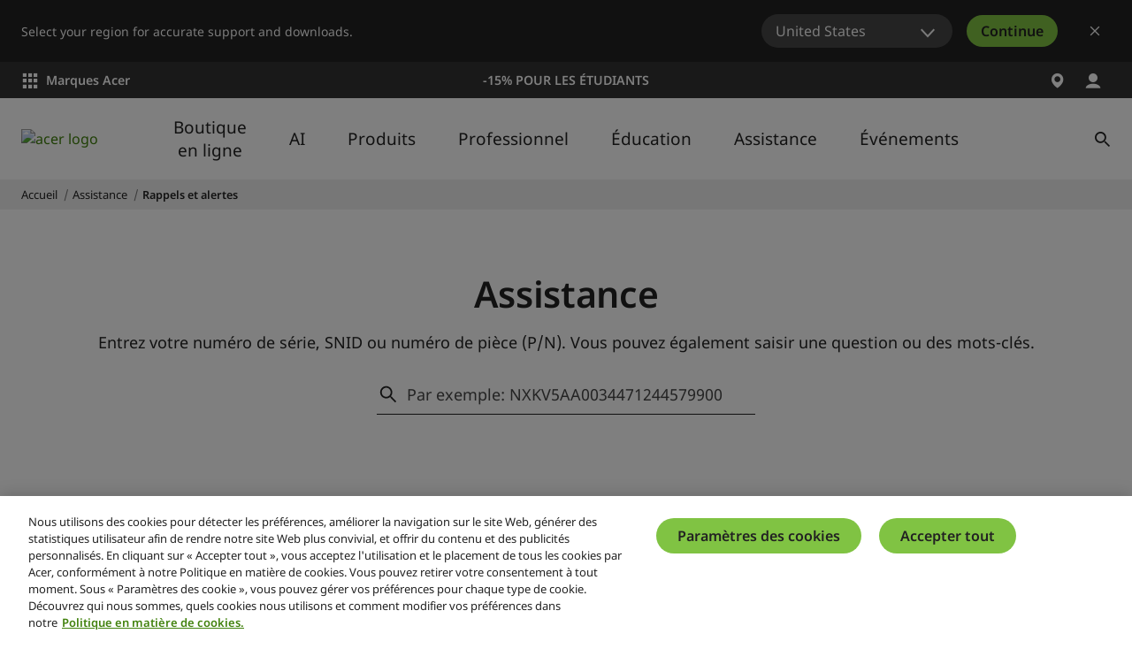

--- FILE ---
content_type: text/html; charset=utf-8
request_url: https://www.acer.com/fr-fr/support/alerts-recalls/acer-care-center
body_size: 50034
content:


<!DOCTYPE html>
<html class="no-js" lang="fr-FR">
<head>
    <meta charset="UTF-8" /><script type="text/javascript">window.NREUM||(NREUM={});NREUM.info = {"beacon":"bam.nr-data.net","errorBeacon":"bam.nr-data.net","licenseKey":"NRJS-81a062a62fd54e082e5","applicationID":"1400628025","transactionName":"YwFbZxMADUdWBhBaWlpLdGUiTjNVUAAnXFtAFlZfDQQRG2cEA1Y=","queueTime":0,"applicationTime":3890,"agent":"","atts":""}</script><script type="text/javascript">(window.NREUM||(NREUM={})).init={privacy:{cookies_enabled:true},ajax:{deny_list:["bam.nr-data.net"]},feature_flags:["soft_nav"],distributed_tracing:{enabled:true}};(window.NREUM||(NREUM={})).loader_config={agentID:"1400769139",accountID:"3050433",trustKey:"1445366",xpid:"VwYCUVJQCxABUFFSAQMPVlYE",licenseKey:"NRJS-81a062a62fd54e082e5",applicationID:"1400628025",browserID:"1400769139"};;/*! For license information please see nr-loader-spa-1.308.0.min.js.LICENSE.txt */
(()=>{var e,t,r={384:(e,t,r)=>{"use strict";r.d(t,{NT:()=>a,US:()=>u,Zm:()=>o,bQ:()=>d,dV:()=>c,pV:()=>l});var n=r(6154),i=r(1863),s=r(1910);const a={beacon:"bam.nr-data.net",errorBeacon:"bam.nr-data.net"};function o(){return n.gm.NREUM||(n.gm.NREUM={}),void 0===n.gm.newrelic&&(n.gm.newrelic=n.gm.NREUM),n.gm.NREUM}function c(){let e=o();return e.o||(e.o={ST:n.gm.setTimeout,SI:n.gm.setImmediate||n.gm.setInterval,CT:n.gm.clearTimeout,XHR:n.gm.XMLHttpRequest,REQ:n.gm.Request,EV:n.gm.Event,PR:n.gm.Promise,MO:n.gm.MutationObserver,FETCH:n.gm.fetch,WS:n.gm.WebSocket},(0,s.i)(...Object.values(e.o))),e}function d(e,t){let r=o();r.initializedAgents??={},t.initializedAt={ms:(0,i.t)(),date:new Date},r.initializedAgents[e]=t}function u(e,t){o()[e]=t}function l(){return function(){let e=o();const t=e.info||{};e.info={beacon:a.beacon,errorBeacon:a.errorBeacon,...t}}(),function(){let e=o();const t=e.init||{};e.init={...t}}(),c(),function(){let e=o();const t=e.loader_config||{};e.loader_config={...t}}(),o()}},782:(e,t,r)=>{"use strict";r.d(t,{T:()=>n});const n=r(860).K7.pageViewTiming},860:(e,t,r)=>{"use strict";r.d(t,{$J:()=>u,K7:()=>c,P3:()=>d,XX:()=>i,Yy:()=>o,df:()=>s,qY:()=>n,v4:()=>a});const n="events",i="jserrors",s="browser/blobs",a="rum",o="browser/logs",c={ajax:"ajax",genericEvents:"generic_events",jserrors:i,logging:"logging",metrics:"metrics",pageAction:"page_action",pageViewEvent:"page_view_event",pageViewTiming:"page_view_timing",sessionReplay:"session_replay",sessionTrace:"session_trace",softNav:"soft_navigations",spa:"spa"},d={[c.pageViewEvent]:1,[c.pageViewTiming]:2,[c.metrics]:3,[c.jserrors]:4,[c.spa]:5,[c.ajax]:6,[c.sessionTrace]:7,[c.softNav]:8,[c.sessionReplay]:9,[c.logging]:10,[c.genericEvents]:11},u={[c.pageViewEvent]:a,[c.pageViewTiming]:n,[c.ajax]:n,[c.spa]:n,[c.softNav]:n,[c.metrics]:i,[c.jserrors]:i,[c.sessionTrace]:s,[c.sessionReplay]:s,[c.logging]:o,[c.genericEvents]:"ins"}},944:(e,t,r)=>{"use strict";r.d(t,{R:()=>i});var n=r(3241);function i(e,t){"function"==typeof console.debug&&(console.debug("New Relic Warning: https://github.com/newrelic/newrelic-browser-agent/blob/main/docs/warning-codes.md#".concat(e),t),(0,n.W)({agentIdentifier:null,drained:null,type:"data",name:"warn",feature:"warn",data:{code:e,secondary:t}}))}},993:(e,t,r)=>{"use strict";r.d(t,{A$:()=>s,ET:()=>a,TZ:()=>o,p_:()=>i});var n=r(860);const i={ERROR:"ERROR",WARN:"WARN",INFO:"INFO",DEBUG:"DEBUG",TRACE:"TRACE"},s={OFF:0,ERROR:1,WARN:2,INFO:3,DEBUG:4,TRACE:5},a="log",o=n.K7.logging},1541:(e,t,r)=>{"use strict";r.d(t,{U:()=>i,f:()=>n});const n={MFE:"MFE",BA:"BA"};function i(e,t){if(2!==t?.harvestEndpointVersion)return{};const r=t.agentRef.runtime.appMetadata.agents[0].entityGuid;return e?{"source.id":e.id,"source.name":e.name,"source.type":e.type,"parent.id":e.parent?.id||r,"parent.type":e.parent?.type||n.BA}:{"entity.guid":r,appId:t.agentRef.info.applicationID}}},1687:(e,t,r)=>{"use strict";r.d(t,{Ak:()=>d,Ze:()=>h,x3:()=>u});var n=r(3241),i=r(7836),s=r(3606),a=r(860),o=r(2646);const c={};function d(e,t){const r={staged:!1,priority:a.P3[t]||0};l(e),c[e].get(t)||c[e].set(t,r)}function u(e,t){e&&c[e]&&(c[e].get(t)&&c[e].delete(t),p(e,t,!1),c[e].size&&f(e))}function l(e){if(!e)throw new Error("agentIdentifier required");c[e]||(c[e]=new Map)}function h(e="",t="feature",r=!1){if(l(e),!e||!c[e].get(t)||r)return p(e,t);c[e].get(t).staged=!0,f(e)}function f(e){const t=Array.from(c[e]);t.every(([e,t])=>t.staged)&&(t.sort((e,t)=>e[1].priority-t[1].priority),t.forEach(([t])=>{c[e].delete(t),p(e,t)}))}function p(e,t,r=!0){const a=e?i.ee.get(e):i.ee,c=s.i.handlers;if(!a.aborted&&a.backlog&&c){if((0,n.W)({agentIdentifier:e,type:"lifecycle",name:"drain",feature:t}),r){const e=a.backlog[t],r=c[t];if(r){for(let t=0;e&&t<e.length;++t)g(e[t],r);Object.entries(r).forEach(([e,t])=>{Object.values(t||{}).forEach(t=>{t[0]?.on&&t[0]?.context()instanceof o.y&&t[0].on(e,t[1])})})}}a.isolatedBacklog||delete c[t],a.backlog[t]=null,a.emit("drain-"+t,[])}}function g(e,t){var r=e[1];Object.values(t[r]||{}).forEach(t=>{var r=e[0];if(t[0]===r){var n=t[1],i=e[3],s=e[2];n.apply(i,s)}})}},1738:(e,t,r)=>{"use strict";r.d(t,{U:()=>f,Y:()=>h});var n=r(3241),i=r(9908),s=r(1863),a=r(944),o=r(5701),c=r(3969),d=r(8362),u=r(860),l=r(4261);function h(e,t,r,s){const h=s||r;!h||h[e]&&h[e]!==d.d.prototype[e]||(h[e]=function(){(0,i.p)(c.xV,["API/"+e+"/called"],void 0,u.K7.metrics,r.ee),(0,n.W)({agentIdentifier:r.agentIdentifier,drained:!!o.B?.[r.agentIdentifier],type:"data",name:"api",feature:l.Pl+e,data:{}});try{return t.apply(this,arguments)}catch(e){(0,a.R)(23,e)}})}function f(e,t,r,n,a){const o=e.info;null===r?delete o.jsAttributes[t]:o.jsAttributes[t]=r,(a||null===r)&&(0,i.p)(l.Pl+n,[(0,s.t)(),t,r],void 0,"session",e.ee)}},1741:(e,t,r)=>{"use strict";r.d(t,{W:()=>s});var n=r(944),i=r(4261);class s{#e(e,...t){if(this[e]!==s.prototype[e])return this[e](...t);(0,n.R)(35,e)}addPageAction(e,t){return this.#e(i.hG,e,t)}register(e){return this.#e(i.eY,e)}recordCustomEvent(e,t){return this.#e(i.fF,e,t)}setPageViewName(e,t){return this.#e(i.Fw,e,t)}setCustomAttribute(e,t,r){return this.#e(i.cD,e,t,r)}noticeError(e,t){return this.#e(i.o5,e,t)}setUserId(e,t=!1){return this.#e(i.Dl,e,t)}setApplicationVersion(e){return this.#e(i.nb,e)}setErrorHandler(e){return this.#e(i.bt,e)}addRelease(e,t){return this.#e(i.k6,e,t)}log(e,t){return this.#e(i.$9,e,t)}start(){return this.#e(i.d3)}finished(e){return this.#e(i.BL,e)}recordReplay(){return this.#e(i.CH)}pauseReplay(){return this.#e(i.Tb)}addToTrace(e){return this.#e(i.U2,e)}setCurrentRouteName(e){return this.#e(i.PA,e)}interaction(e){return this.#e(i.dT,e)}wrapLogger(e,t,r){return this.#e(i.Wb,e,t,r)}measure(e,t){return this.#e(i.V1,e,t)}consent(e){return this.#e(i.Pv,e)}}},1863:(e,t,r)=>{"use strict";function n(){return Math.floor(performance.now())}r.d(t,{t:()=>n})},1910:(e,t,r)=>{"use strict";r.d(t,{i:()=>s});var n=r(944);const i=new Map;function s(...e){return e.every(e=>{if(i.has(e))return i.get(e);const t="function"==typeof e?e.toString():"",r=t.includes("[native code]"),s=t.includes("nrWrapper");return r||s||(0,n.R)(64,e?.name||t),i.set(e,r),r})}},2555:(e,t,r)=>{"use strict";r.d(t,{D:()=>o,f:()=>a});var n=r(384),i=r(8122);const s={beacon:n.NT.beacon,errorBeacon:n.NT.errorBeacon,licenseKey:void 0,applicationID:void 0,sa:void 0,queueTime:void 0,applicationTime:void 0,ttGuid:void 0,user:void 0,account:void 0,product:void 0,extra:void 0,jsAttributes:{},userAttributes:void 0,atts:void 0,transactionName:void 0,tNamePlain:void 0};function a(e){try{return!!e.licenseKey&&!!e.errorBeacon&&!!e.applicationID}catch(e){return!1}}const o=e=>(0,i.a)(e,s)},2614:(e,t,r)=>{"use strict";r.d(t,{BB:()=>a,H3:()=>n,g:()=>d,iL:()=>c,tS:()=>o,uh:()=>i,wk:()=>s});const n="NRBA",i="SESSION",s=144e5,a=18e5,o={STARTED:"session-started",PAUSE:"session-pause",RESET:"session-reset",RESUME:"session-resume",UPDATE:"session-update"},c={SAME_TAB:"same-tab",CROSS_TAB:"cross-tab"},d={OFF:0,FULL:1,ERROR:2}},2646:(e,t,r)=>{"use strict";r.d(t,{y:()=>n});class n{constructor(e){this.contextId=e}}},2843:(e,t,r)=>{"use strict";r.d(t,{G:()=>s,u:()=>i});var n=r(3878);function i(e,t=!1,r,i){(0,n.DD)("visibilitychange",function(){if(t)return void("hidden"===document.visibilityState&&e());e(document.visibilityState)},r,i)}function s(e,t,r){(0,n.sp)("pagehide",e,t,r)}},3241:(e,t,r)=>{"use strict";r.d(t,{W:()=>s});var n=r(6154);const i="newrelic";function s(e={}){try{n.gm.dispatchEvent(new CustomEvent(i,{detail:e}))}catch(e){}}},3304:(e,t,r)=>{"use strict";r.d(t,{A:()=>s});var n=r(7836);const i=()=>{const e=new WeakSet;return(t,r)=>{if("object"==typeof r&&null!==r){if(e.has(r))return;e.add(r)}return r}};function s(e){try{return JSON.stringify(e,i())??""}catch(e){try{n.ee.emit("internal-error",[e])}catch(e){}return""}}},3333:(e,t,r)=>{"use strict";r.d(t,{$v:()=>u,TZ:()=>n,Xh:()=>c,Zp:()=>i,kd:()=>d,mq:()=>o,nf:()=>a,qN:()=>s});const n=r(860).K7.genericEvents,i=["auxclick","click","copy","keydown","paste","scrollend"],s=["focus","blur"],a=4,o=1e3,c=2e3,d=["PageAction","UserAction","BrowserPerformance"],u={RESOURCES:"experimental.resources",REGISTER:"register"}},3434:(e,t,r)=>{"use strict";r.d(t,{Jt:()=>s,YM:()=>d});var n=r(7836),i=r(5607);const s="nr@original:".concat(i.W),a=50;var o=Object.prototype.hasOwnProperty,c=!1;function d(e,t){return e||(e=n.ee),r.inPlace=function(e,t,n,i,s){n||(n="");const a="-"===n.charAt(0);for(let o=0;o<t.length;o++){const c=t[o],d=e[c];l(d)||(e[c]=r(d,a?c+n:n,i,c,s))}},r.flag=s,r;function r(t,r,n,c,d){return l(t)?t:(r||(r=""),nrWrapper[s]=t,function(e,t,r){if(Object.defineProperty&&Object.keys)try{return Object.keys(e).forEach(function(r){Object.defineProperty(t,r,{get:function(){return e[r]},set:function(t){return e[r]=t,t}})}),t}catch(e){u([e],r)}for(var n in e)o.call(e,n)&&(t[n]=e[n])}(t,nrWrapper,e),nrWrapper);function nrWrapper(){var s,o,l,h;let f;try{o=this,s=[...arguments],l="function"==typeof n?n(s,o):n||{}}catch(t){u([t,"",[s,o,c],l],e)}i(r+"start",[s,o,c],l,d);const p=performance.now();let g;try{return h=t.apply(o,s),g=performance.now(),h}catch(e){throw g=performance.now(),i(r+"err",[s,o,e],l,d),f=e,f}finally{const e=g-p,t={start:p,end:g,duration:e,isLongTask:e>=a,methodName:c,thrownError:f};t.isLongTask&&i("long-task",[t,o],l,d),i(r+"end",[s,o,h],l,d)}}}function i(r,n,i,s){if(!c||t){var a=c;c=!0;try{e.emit(r,n,i,t,s)}catch(t){u([t,r,n,i],e)}c=a}}}function u(e,t){t||(t=n.ee);try{t.emit("internal-error",e)}catch(e){}}function l(e){return!(e&&"function"==typeof e&&e.apply&&!e[s])}},3606:(e,t,r)=>{"use strict";r.d(t,{i:()=>s});var n=r(9908);s.on=a;var i=s.handlers={};function s(e,t,r,s){a(s||n.d,i,e,t,r)}function a(e,t,r,i,s){s||(s="feature"),e||(e=n.d);var a=t[s]=t[s]||{};(a[r]=a[r]||[]).push([e,i])}},3738:(e,t,r)=>{"use strict";r.d(t,{He:()=>i,Kp:()=>o,Lc:()=>d,Rz:()=>u,TZ:()=>n,bD:()=>s,d3:()=>a,jx:()=>l,sl:()=>h,uP:()=>c});const n=r(860).K7.sessionTrace,i="bstResource",s="resource",a="-start",o="-end",c="fn"+a,d="fn"+o,u="pushState",l=1e3,h=3e4},3785:(e,t,r)=>{"use strict";r.d(t,{R:()=>c,b:()=>d});var n=r(9908),i=r(1863),s=r(860),a=r(3969),o=r(993);function c(e,t,r={},c=o.p_.INFO,d=!0,u,l=(0,i.t)()){(0,n.p)(a.xV,["API/logging/".concat(c.toLowerCase(),"/called")],void 0,s.K7.metrics,e),(0,n.p)(o.ET,[l,t,r,c,d,u],void 0,s.K7.logging,e)}function d(e){return"string"==typeof e&&Object.values(o.p_).some(t=>t===e.toUpperCase().trim())}},3878:(e,t,r)=>{"use strict";function n(e,t){return{capture:e,passive:!1,signal:t}}function i(e,t,r=!1,i){window.addEventListener(e,t,n(r,i))}function s(e,t,r=!1,i){document.addEventListener(e,t,n(r,i))}r.d(t,{DD:()=>s,jT:()=>n,sp:()=>i})},3962:(e,t,r)=>{"use strict";r.d(t,{AM:()=>a,O2:()=>l,OV:()=>s,Qu:()=>h,TZ:()=>c,ih:()=>f,pP:()=>o,t1:()=>u,tC:()=>i,wD:()=>d});var n=r(860);const i=["click","keydown","submit"],s="popstate",a="api",o="initialPageLoad",c=n.K7.softNav,d=5e3,u=500,l={INITIAL_PAGE_LOAD:"",ROUTE_CHANGE:1,UNSPECIFIED:2},h={INTERACTION:1,AJAX:2,CUSTOM_END:3,CUSTOM_TRACER:4},f={IP:"in progress",PF:"pending finish",FIN:"finished",CAN:"cancelled"}},3969:(e,t,r)=>{"use strict";r.d(t,{TZ:()=>n,XG:()=>o,rs:()=>i,xV:()=>a,z_:()=>s});const n=r(860).K7.metrics,i="sm",s="cm",a="storeSupportabilityMetrics",o="storeEventMetrics"},4234:(e,t,r)=>{"use strict";r.d(t,{W:()=>s});var n=r(7836),i=r(1687);class s{constructor(e,t){this.agentIdentifier=e,this.ee=n.ee.get(e),this.featureName=t,this.blocked=!1}deregisterDrain(){(0,i.x3)(this.agentIdentifier,this.featureName)}}},4261:(e,t,r)=>{"use strict";r.d(t,{$9:()=>u,BL:()=>c,CH:()=>p,Dl:()=>R,Fw:()=>w,PA:()=>v,Pl:()=>n,Pv:()=>A,Tb:()=>h,U2:()=>a,V1:()=>E,Wb:()=>T,bt:()=>y,cD:()=>b,d3:()=>x,dT:()=>d,eY:()=>g,fF:()=>f,hG:()=>s,hw:()=>i,k6:()=>o,nb:()=>m,o5:()=>l});const n="api-",i=n+"ixn-",s="addPageAction",a="addToTrace",o="addRelease",c="finished",d="interaction",u="log",l="noticeError",h="pauseReplay",f="recordCustomEvent",p="recordReplay",g="register",m="setApplicationVersion",v="setCurrentRouteName",b="setCustomAttribute",y="setErrorHandler",w="setPageViewName",R="setUserId",x="start",T="wrapLogger",E="measure",A="consent"},5205:(e,t,r)=>{"use strict";r.d(t,{j:()=>S});var n=r(384),i=r(1741);var s=r(2555),a=r(3333);const o=e=>{if(!e||"string"!=typeof e)return!1;try{document.createDocumentFragment().querySelector(e)}catch{return!1}return!0};var c=r(2614),d=r(944),u=r(8122);const l="[data-nr-mask]",h=e=>(0,u.a)(e,(()=>{const e={feature_flags:[],experimental:{allow_registered_children:!1,resources:!1},mask_selector:"*",block_selector:"[data-nr-block]",mask_input_options:{color:!1,date:!1,"datetime-local":!1,email:!1,month:!1,number:!1,range:!1,search:!1,tel:!1,text:!1,time:!1,url:!1,week:!1,textarea:!1,select:!1,password:!0}};return{ajax:{deny_list:void 0,block_internal:!0,enabled:!0,autoStart:!0},api:{get allow_registered_children(){return e.feature_flags.includes(a.$v.REGISTER)||e.experimental.allow_registered_children},set allow_registered_children(t){e.experimental.allow_registered_children=t},duplicate_registered_data:!1},browser_consent_mode:{enabled:!1},distributed_tracing:{enabled:void 0,exclude_newrelic_header:void 0,cors_use_newrelic_header:void 0,cors_use_tracecontext_headers:void 0,allowed_origins:void 0},get feature_flags(){return e.feature_flags},set feature_flags(t){e.feature_flags=t},generic_events:{enabled:!0,autoStart:!0},harvest:{interval:30},jserrors:{enabled:!0,autoStart:!0},logging:{enabled:!0,autoStart:!0},metrics:{enabled:!0,autoStart:!0},obfuscate:void 0,page_action:{enabled:!0},page_view_event:{enabled:!0,autoStart:!0},page_view_timing:{enabled:!0,autoStart:!0},performance:{capture_marks:!1,capture_measures:!1,capture_detail:!0,resources:{get enabled(){return e.feature_flags.includes(a.$v.RESOURCES)||e.experimental.resources},set enabled(t){e.experimental.resources=t},asset_types:[],first_party_domains:[],ignore_newrelic:!0}},privacy:{cookies_enabled:!0},proxy:{assets:void 0,beacon:void 0},session:{expiresMs:c.wk,inactiveMs:c.BB},session_replay:{autoStart:!0,enabled:!1,preload:!1,sampling_rate:10,error_sampling_rate:100,collect_fonts:!1,inline_images:!1,fix_stylesheets:!0,mask_all_inputs:!0,get mask_text_selector(){return e.mask_selector},set mask_text_selector(t){o(t)?e.mask_selector="".concat(t,",").concat(l):""===t||null===t?e.mask_selector=l:(0,d.R)(5,t)},get block_class(){return"nr-block"},get ignore_class(){return"nr-ignore"},get mask_text_class(){return"nr-mask"},get block_selector(){return e.block_selector},set block_selector(t){o(t)?e.block_selector+=",".concat(t):""!==t&&(0,d.R)(6,t)},get mask_input_options(){return e.mask_input_options},set mask_input_options(t){t&&"object"==typeof t?e.mask_input_options={...t,password:!0}:(0,d.R)(7,t)}},session_trace:{enabled:!0,autoStart:!0},soft_navigations:{enabled:!0,autoStart:!0},spa:{enabled:!0,autoStart:!0},ssl:void 0,user_actions:{enabled:!0,elementAttributes:["id","className","tagName","type"]}}})());var f=r(6154),p=r(9324);let g=0;const m={buildEnv:p.F3,distMethod:p.Xs,version:p.xv,originTime:f.WN},v={consented:!1},b={appMetadata:{},get consented(){return this.session?.state?.consent||v.consented},set consented(e){v.consented=e},customTransaction:void 0,denyList:void 0,disabled:!1,harvester:void 0,isolatedBacklog:!1,isRecording:!1,loaderType:void 0,maxBytes:3e4,obfuscator:void 0,onerror:void 0,ptid:void 0,releaseIds:{},session:void 0,timeKeeper:void 0,registeredEntities:[],jsAttributesMetadata:{bytes:0},get harvestCount(){return++g}},y=e=>{const t=(0,u.a)(e,b),r=Object.keys(m).reduce((e,t)=>(e[t]={value:m[t],writable:!1,configurable:!0,enumerable:!0},e),{});return Object.defineProperties(t,r)};var w=r(5701);const R=e=>{const t=e.startsWith("http");e+="/",r.p=t?e:"https://"+e};var x=r(7836),T=r(3241);const E={accountID:void 0,trustKey:void 0,agentID:void 0,licenseKey:void 0,applicationID:void 0,xpid:void 0},A=e=>(0,u.a)(e,E),_=new Set;function S(e,t={},r,a){let{init:o,info:c,loader_config:d,runtime:u={},exposed:l=!0}=t;if(!c){const e=(0,n.pV)();o=e.init,c=e.info,d=e.loader_config}e.init=h(o||{}),e.loader_config=A(d||{}),c.jsAttributes??={},f.bv&&(c.jsAttributes.isWorker=!0),e.info=(0,s.D)(c);const p=e.init,g=[c.beacon,c.errorBeacon];_.has(e.agentIdentifier)||(p.proxy.assets&&(R(p.proxy.assets),g.push(p.proxy.assets)),p.proxy.beacon&&g.push(p.proxy.beacon),e.beacons=[...g],function(e){const t=(0,n.pV)();Object.getOwnPropertyNames(i.W.prototype).forEach(r=>{const n=i.W.prototype[r];if("function"!=typeof n||"constructor"===n)return;let s=t[r];e[r]&&!1!==e.exposed&&"micro-agent"!==e.runtime?.loaderType&&(t[r]=(...t)=>{const n=e[r](...t);return s?s(...t):n})})}(e),(0,n.US)("activatedFeatures",w.B)),u.denyList=[...p.ajax.deny_list||[],...p.ajax.block_internal?g:[]],u.ptid=e.agentIdentifier,u.loaderType=r,e.runtime=y(u),_.has(e.agentIdentifier)||(e.ee=x.ee.get(e.agentIdentifier),e.exposed=l,(0,T.W)({agentIdentifier:e.agentIdentifier,drained:!!w.B?.[e.agentIdentifier],type:"lifecycle",name:"initialize",feature:void 0,data:e.config})),_.add(e.agentIdentifier)}},5270:(e,t,r)=>{"use strict";r.d(t,{Aw:()=>a,SR:()=>s,rF:()=>o});var n=r(384),i=r(7767);function s(e){return!!(0,n.dV)().o.MO&&(0,i.V)(e)&&!0===e?.session_trace.enabled}function a(e){return!0===e?.session_replay.preload&&s(e)}function o(e,t){try{if("string"==typeof t?.type){if("password"===t.type.toLowerCase())return"*".repeat(e?.length||0);if(void 0!==t?.dataset?.nrUnmask||t?.classList?.contains("nr-unmask"))return e}}catch(e){}return"string"==typeof e?e.replace(/[\S]/g,"*"):"*".repeat(e?.length||0)}},5289:(e,t,r)=>{"use strict";r.d(t,{GG:()=>a,Qr:()=>c,sB:()=>o});var n=r(3878),i=r(6389);function s(){return"undefined"==typeof document||"complete"===document.readyState}function a(e,t){if(s())return e();const r=(0,i.J)(e),a=setInterval(()=>{s()&&(clearInterval(a),r())},500);(0,n.sp)("load",r,t)}function o(e){if(s())return e();(0,n.DD)("DOMContentLoaded",e)}function c(e){if(s())return e();(0,n.sp)("popstate",e)}},5607:(e,t,r)=>{"use strict";r.d(t,{W:()=>n});const n=(0,r(9566).bz)()},5701:(e,t,r)=>{"use strict";r.d(t,{B:()=>s,t:()=>a});var n=r(3241);const i=new Set,s={};function a(e,t){const r=t.agentIdentifier;s[r]??={},e&&"object"==typeof e&&(i.has(r)||(t.ee.emit("rumresp",[e]),s[r]=e,i.add(r),(0,n.W)({agentIdentifier:r,loaded:!0,drained:!0,type:"lifecycle",name:"load",feature:void 0,data:e})))}},6154:(e,t,r)=>{"use strict";r.d(t,{OF:()=>d,RI:()=>i,WN:()=>h,bv:()=>s,eN:()=>f,gm:()=>a,lR:()=>l,m:()=>c,mw:()=>o,sb:()=>u});var n=r(1863);const i="undefined"!=typeof window&&!!window.document,s="undefined"!=typeof WorkerGlobalScope&&("undefined"!=typeof self&&self instanceof WorkerGlobalScope&&self.navigator instanceof WorkerNavigator||"undefined"!=typeof globalThis&&globalThis instanceof WorkerGlobalScope&&globalThis.navigator instanceof WorkerNavigator),a=i?window:"undefined"!=typeof WorkerGlobalScope&&("undefined"!=typeof self&&self instanceof WorkerGlobalScope&&self||"undefined"!=typeof globalThis&&globalThis instanceof WorkerGlobalScope&&globalThis),o=Boolean("hidden"===a?.document?.visibilityState),c=""+a?.location,d=/iPad|iPhone|iPod/.test(a.navigator?.userAgent),u=d&&"undefined"==typeof SharedWorker,l=(()=>{const e=a.navigator?.userAgent?.match(/Firefox[/\s](\d+\.\d+)/);return Array.isArray(e)&&e.length>=2?+e[1]:0})(),h=Date.now()-(0,n.t)(),f=()=>"undefined"!=typeof PerformanceNavigationTiming&&a?.performance?.getEntriesByType("navigation")?.[0]?.responseStart},6344:(e,t,r)=>{"use strict";r.d(t,{BB:()=>u,Qb:()=>l,TZ:()=>i,Ug:()=>a,Vh:()=>s,_s:()=>o,bc:()=>d,yP:()=>c});var n=r(2614);const i=r(860).K7.sessionReplay,s="errorDuringReplay",a=.12,o={DomContentLoaded:0,Load:1,FullSnapshot:2,IncrementalSnapshot:3,Meta:4,Custom:5},c={[n.g.ERROR]:15e3,[n.g.FULL]:3e5,[n.g.OFF]:0},d={RESET:{message:"Session was reset",sm:"Reset"},IMPORT:{message:"Recorder failed to import",sm:"Import"},TOO_MANY:{message:"429: Too Many Requests",sm:"Too-Many"},TOO_BIG:{message:"Payload was too large",sm:"Too-Big"},CROSS_TAB:{message:"Session Entity was set to OFF on another tab",sm:"Cross-Tab"},ENTITLEMENTS:{message:"Session Replay is not allowed and will not be started",sm:"Entitlement"}},u=5e3,l={API:"api",RESUME:"resume",SWITCH_TO_FULL:"switchToFull",INITIALIZE:"initialize",PRELOAD:"preload"}},6389:(e,t,r)=>{"use strict";function n(e,t=500,r={}){const n=r?.leading||!1;let i;return(...r)=>{n&&void 0===i&&(e.apply(this,r),i=setTimeout(()=>{i=clearTimeout(i)},t)),n||(clearTimeout(i),i=setTimeout(()=>{e.apply(this,r)},t))}}function i(e){let t=!1;return(...r)=>{t||(t=!0,e.apply(this,r))}}r.d(t,{J:()=>i,s:()=>n})},6630:(e,t,r)=>{"use strict";r.d(t,{T:()=>n});const n=r(860).K7.pageViewEvent},6774:(e,t,r)=>{"use strict";r.d(t,{T:()=>n});const n=r(860).K7.jserrors},7295:(e,t,r)=>{"use strict";r.d(t,{Xv:()=>a,gX:()=>i,iW:()=>s});var n=[];function i(e){if(!e||s(e))return!1;if(0===n.length)return!0;if("*"===n[0].hostname)return!1;for(var t=0;t<n.length;t++){var r=n[t];if(r.hostname.test(e.hostname)&&r.pathname.test(e.pathname))return!1}return!0}function s(e){return void 0===e.hostname}function a(e){if(n=[],e&&e.length)for(var t=0;t<e.length;t++){let r=e[t];if(!r)continue;if("*"===r)return void(n=[{hostname:"*"}]);0===r.indexOf("http://")?r=r.substring(7):0===r.indexOf("https://")&&(r=r.substring(8));const i=r.indexOf("/");let s,a;i>0?(s=r.substring(0,i),a=r.substring(i)):(s=r,a="*");let[c]=s.split(":");n.push({hostname:o(c),pathname:o(a,!0)})}}function o(e,t=!1){const r=e.replace(/[.+?^${}()|[\]\\]/g,e=>"\\"+e).replace(/\*/g,".*?");return new RegExp((t?"^":"")+r+"$")}},7485:(e,t,r)=>{"use strict";r.d(t,{D:()=>i});var n=r(6154);function i(e){if(0===(e||"").indexOf("data:"))return{protocol:"data"};try{const t=new URL(e,location.href),r={port:t.port,hostname:t.hostname,pathname:t.pathname,search:t.search,protocol:t.protocol.slice(0,t.protocol.indexOf(":")),sameOrigin:t.protocol===n.gm?.location?.protocol&&t.host===n.gm?.location?.host};return r.port&&""!==r.port||("http:"===t.protocol&&(r.port="80"),"https:"===t.protocol&&(r.port="443")),r.pathname&&""!==r.pathname?r.pathname.startsWith("/")||(r.pathname="/".concat(r.pathname)):r.pathname="/",r}catch(e){return{}}}},7699:(e,t,r)=>{"use strict";r.d(t,{It:()=>s,KC:()=>o,No:()=>i,qh:()=>a});var n=r(860);const i=16e3,s=1e6,a="SESSION_ERROR",o={[n.K7.logging]:!0,[n.K7.genericEvents]:!1,[n.K7.jserrors]:!1,[n.K7.ajax]:!1}},7767:(e,t,r)=>{"use strict";r.d(t,{V:()=>i});var n=r(6154);const i=e=>n.RI&&!0===e?.privacy.cookies_enabled},7836:(e,t,r)=>{"use strict";r.d(t,{P:()=>o,ee:()=>c});var n=r(384),i=r(8990),s=r(2646),a=r(5607);const o="nr@context:".concat(a.W),c=function e(t,r){var n={},a={},u={},l=!1;try{l=16===r.length&&d.initializedAgents?.[r]?.runtime.isolatedBacklog}catch(e){}var h={on:p,addEventListener:p,removeEventListener:function(e,t){var r=n[e];if(!r)return;for(var i=0;i<r.length;i++)r[i]===t&&r.splice(i,1)},emit:function(e,r,n,i,s){!1!==s&&(s=!0);if(c.aborted&&!i)return;t&&s&&t.emit(e,r,n);var o=f(n);g(e).forEach(e=>{e.apply(o,r)});var d=v()[a[e]];d&&d.push([h,e,r,o]);return o},get:m,listeners:g,context:f,buffer:function(e,t){const r=v();if(t=t||"feature",h.aborted)return;Object.entries(e||{}).forEach(([e,n])=>{a[n]=t,t in r||(r[t]=[])})},abort:function(){h._aborted=!0,Object.keys(h.backlog).forEach(e=>{delete h.backlog[e]})},isBuffering:function(e){return!!v()[a[e]]},debugId:r,backlog:l?{}:t&&"object"==typeof t.backlog?t.backlog:{},isolatedBacklog:l};return Object.defineProperty(h,"aborted",{get:()=>{let e=h._aborted||!1;return e||(t&&(e=t.aborted),e)}}),h;function f(e){return e&&e instanceof s.y?e:e?(0,i.I)(e,o,()=>new s.y(o)):new s.y(o)}function p(e,t){n[e]=g(e).concat(t)}function g(e){return n[e]||[]}function m(t){return u[t]=u[t]||e(h,t)}function v(){return h.backlog}}(void 0,"globalEE"),d=(0,n.Zm)();d.ee||(d.ee=c)},8122:(e,t,r)=>{"use strict";r.d(t,{a:()=>i});var n=r(944);function i(e,t){try{if(!e||"object"!=typeof e)return(0,n.R)(3);if(!t||"object"!=typeof t)return(0,n.R)(4);const r=Object.create(Object.getPrototypeOf(t),Object.getOwnPropertyDescriptors(t)),s=0===Object.keys(r).length?e:r;for(let a in s)if(void 0!==e[a])try{if(null===e[a]){r[a]=null;continue}Array.isArray(e[a])&&Array.isArray(t[a])?r[a]=Array.from(new Set([...e[a],...t[a]])):"object"==typeof e[a]&&"object"==typeof t[a]?r[a]=i(e[a],t[a]):r[a]=e[a]}catch(e){r[a]||(0,n.R)(1,e)}return r}catch(e){(0,n.R)(2,e)}}},8139:(e,t,r)=>{"use strict";r.d(t,{u:()=>h});var n=r(7836),i=r(3434),s=r(8990),a=r(6154);const o={},c=a.gm.XMLHttpRequest,d="addEventListener",u="removeEventListener",l="nr@wrapped:".concat(n.P);function h(e){var t=function(e){return(e||n.ee).get("events")}(e);if(o[t.debugId]++)return t;o[t.debugId]=1;var r=(0,i.YM)(t,!0);function h(e){r.inPlace(e,[d,u],"-",p)}function p(e,t){return e[1]}return"getPrototypeOf"in Object&&(a.RI&&f(document,h),c&&f(c.prototype,h),f(a.gm,h)),t.on(d+"-start",function(e,t){var n=e[1];if(null!==n&&("function"==typeof n||"object"==typeof n)&&"newrelic"!==e[0]){var i=(0,s.I)(n,l,function(){var e={object:function(){if("function"!=typeof n.handleEvent)return;return n.handleEvent.apply(n,arguments)},function:n}[typeof n];return e?r(e,"fn-",null,e.name||"anonymous"):n});this.wrapped=e[1]=i}}),t.on(u+"-start",function(e){e[1]=this.wrapped||e[1]}),t}function f(e,t,...r){let n=e;for(;"object"==typeof n&&!Object.prototype.hasOwnProperty.call(n,d);)n=Object.getPrototypeOf(n);n&&t(n,...r)}},8362:(e,t,r)=>{"use strict";r.d(t,{d:()=>s});var n=r(9566),i=r(1741);class s extends i.W{agentIdentifier=(0,n.LA)(16)}},8374:(e,t,r)=>{r.nc=(()=>{try{return document?.currentScript?.nonce}catch(e){}return""})()},8990:(e,t,r)=>{"use strict";r.d(t,{I:()=>i});var n=Object.prototype.hasOwnProperty;function i(e,t,r){if(n.call(e,t))return e[t];var i=r();if(Object.defineProperty&&Object.keys)try{return Object.defineProperty(e,t,{value:i,writable:!0,enumerable:!1}),i}catch(e){}return e[t]=i,i}},9119:(e,t,r)=>{"use strict";r.d(t,{L:()=>s});var n=/([^?#]*)[^#]*(#[^?]*|$).*/,i=/([^?#]*)().*/;function s(e,t){return e?e.replace(t?n:i,"$1$2"):e}},9300:(e,t,r)=>{"use strict";r.d(t,{T:()=>n});const n=r(860).K7.ajax},9324:(e,t,r)=>{"use strict";r.d(t,{AJ:()=>a,F3:()=>i,Xs:()=>s,Yq:()=>o,xv:()=>n});const n="1.308.0",i="PROD",s="CDN",a="@newrelic/rrweb",o="1.0.1"},9566:(e,t,r)=>{"use strict";r.d(t,{LA:()=>o,ZF:()=>c,bz:()=>a,el:()=>d});var n=r(6154);const i="xxxxxxxx-xxxx-4xxx-yxxx-xxxxxxxxxxxx";function s(e,t){return e?15&e[t]:16*Math.random()|0}function a(){const e=n.gm?.crypto||n.gm?.msCrypto;let t,r=0;return e&&e.getRandomValues&&(t=e.getRandomValues(new Uint8Array(30))),i.split("").map(e=>"x"===e?s(t,r++).toString(16):"y"===e?(3&s()|8).toString(16):e).join("")}function o(e){const t=n.gm?.crypto||n.gm?.msCrypto;let r,i=0;t&&t.getRandomValues&&(r=t.getRandomValues(new Uint8Array(e)));const a=[];for(var o=0;o<e;o++)a.push(s(r,i++).toString(16));return a.join("")}function c(){return o(16)}function d(){return o(32)}},9908:(e,t,r)=>{"use strict";r.d(t,{d:()=>n,p:()=>i});var n=r(7836).ee.get("handle");function i(e,t,r,i,s){s?(s.buffer([e],i),s.emit(e,t,r)):(n.buffer([e],i),n.emit(e,t,r))}}},n={};function i(e){var t=n[e];if(void 0!==t)return t.exports;var s=n[e]={exports:{}};return r[e](s,s.exports,i),s.exports}i.m=r,i.d=(e,t)=>{for(var r in t)i.o(t,r)&&!i.o(e,r)&&Object.defineProperty(e,r,{enumerable:!0,get:t[r]})},i.f={},i.e=e=>Promise.all(Object.keys(i.f).reduce((t,r)=>(i.f[r](e,t),t),[])),i.u=e=>({212:"nr-spa-compressor",249:"nr-spa-recorder",478:"nr-spa"}[e]+"-1.308.0.min.js"),i.o=(e,t)=>Object.prototype.hasOwnProperty.call(e,t),e={},t="NRBA-1.308.0.PROD:",i.l=(r,n,s,a)=>{if(e[r])e[r].push(n);else{var o,c;if(void 0!==s)for(var d=document.getElementsByTagName("script"),u=0;u<d.length;u++){var l=d[u];if(l.getAttribute("src")==r||l.getAttribute("data-webpack")==t+s){o=l;break}}if(!o){c=!0;var h={478:"sha512-RSfSVnmHk59T/uIPbdSE0LPeqcEdF4/+XhfJdBuccH5rYMOEZDhFdtnh6X6nJk7hGpzHd9Ujhsy7lZEz/ORYCQ==",249:"sha512-ehJXhmntm85NSqW4MkhfQqmeKFulra3klDyY0OPDUE+sQ3GokHlPh1pmAzuNy//3j4ac6lzIbmXLvGQBMYmrkg==",212:"sha512-B9h4CR46ndKRgMBcK+j67uSR2RCnJfGefU+A7FrgR/k42ovXy5x/MAVFiSvFxuVeEk/pNLgvYGMp1cBSK/G6Fg=="};(o=document.createElement("script")).charset="utf-8",i.nc&&o.setAttribute("nonce",i.nc),o.setAttribute("data-webpack",t+s),o.src=r,0!==o.src.indexOf(window.location.origin+"/")&&(o.crossOrigin="anonymous"),h[a]&&(o.integrity=h[a])}e[r]=[n];var f=(t,n)=>{o.onerror=o.onload=null,clearTimeout(p);var i=e[r];if(delete e[r],o.parentNode&&o.parentNode.removeChild(o),i&&i.forEach(e=>e(n)),t)return t(n)},p=setTimeout(f.bind(null,void 0,{type:"timeout",target:o}),12e4);o.onerror=f.bind(null,o.onerror),o.onload=f.bind(null,o.onload),c&&document.head.appendChild(o)}},i.r=e=>{"undefined"!=typeof Symbol&&Symbol.toStringTag&&Object.defineProperty(e,Symbol.toStringTag,{value:"Module"}),Object.defineProperty(e,"__esModule",{value:!0})},i.p="https://js-agent.newrelic.com/",(()=>{var e={38:0,788:0};i.f.j=(t,r)=>{var n=i.o(e,t)?e[t]:void 0;if(0!==n)if(n)r.push(n[2]);else{var s=new Promise((r,i)=>n=e[t]=[r,i]);r.push(n[2]=s);var a=i.p+i.u(t),o=new Error;i.l(a,r=>{if(i.o(e,t)&&(0!==(n=e[t])&&(e[t]=void 0),n)){var s=r&&("load"===r.type?"missing":r.type),a=r&&r.target&&r.target.src;o.message="Loading chunk "+t+" failed: ("+s+": "+a+")",o.name="ChunkLoadError",o.type=s,o.request=a,n[1](o)}},"chunk-"+t,t)}};var t=(t,r)=>{var n,s,[a,o,c]=r,d=0;if(a.some(t=>0!==e[t])){for(n in o)i.o(o,n)&&(i.m[n]=o[n]);if(c)c(i)}for(t&&t(r);d<a.length;d++)s=a[d],i.o(e,s)&&e[s]&&e[s][0](),e[s]=0},r=self["webpackChunk:NRBA-1.308.0.PROD"]=self["webpackChunk:NRBA-1.308.0.PROD"]||[];r.forEach(t.bind(null,0)),r.push=t.bind(null,r.push.bind(r))})(),(()=>{"use strict";i(8374);var e=i(8362),t=i(860);const r=Object.values(t.K7);var n=i(5205);var s=i(9908),a=i(1863),o=i(4261),c=i(1738);var d=i(1687),u=i(4234),l=i(5289),h=i(6154),f=i(944),p=i(5270),g=i(7767),m=i(6389),v=i(7699);class b extends u.W{constructor(e,t){super(e.agentIdentifier,t),this.agentRef=e,this.abortHandler=void 0,this.featAggregate=void 0,this.loadedSuccessfully=void 0,this.onAggregateImported=new Promise(e=>{this.loadedSuccessfully=e}),this.deferred=Promise.resolve(),!1===e.init[this.featureName].autoStart?this.deferred=new Promise((t,r)=>{this.ee.on("manual-start-all",(0,m.J)(()=>{(0,d.Ak)(e.agentIdentifier,this.featureName),t()}))}):(0,d.Ak)(e.agentIdentifier,t)}importAggregator(e,t,r={}){if(this.featAggregate)return;const n=async()=>{let n;await this.deferred;try{if((0,g.V)(e.init)){const{setupAgentSession:t}=await i.e(478).then(i.bind(i,8766));n=t(e)}}catch(e){(0,f.R)(20,e),this.ee.emit("internal-error",[e]),(0,s.p)(v.qh,[e],void 0,this.featureName,this.ee)}try{if(!this.#t(this.featureName,n,e.init))return(0,d.Ze)(this.agentIdentifier,this.featureName),void this.loadedSuccessfully(!1);const{Aggregate:i}=await t();this.featAggregate=new i(e,r),e.runtime.harvester.initializedAggregates.push(this.featAggregate),this.loadedSuccessfully(!0)}catch(e){(0,f.R)(34,e),this.abortHandler?.(),(0,d.Ze)(this.agentIdentifier,this.featureName,!0),this.loadedSuccessfully(!1),this.ee&&this.ee.abort()}};h.RI?(0,l.GG)(()=>n(),!0):n()}#t(e,r,n){if(this.blocked)return!1;switch(e){case t.K7.sessionReplay:return(0,p.SR)(n)&&!!r;case t.K7.sessionTrace:return!!r;default:return!0}}}var y=i(6630),w=i(2614),R=i(3241);class x extends b{static featureName=y.T;constructor(e){var t;super(e,y.T),this.setupInspectionEvents(e.agentIdentifier),t=e,(0,c.Y)(o.Fw,function(e,r){"string"==typeof e&&("/"!==e.charAt(0)&&(e="/"+e),t.runtime.customTransaction=(r||"http://custom.transaction")+e,(0,s.p)(o.Pl+o.Fw,[(0,a.t)()],void 0,void 0,t.ee))},t),this.importAggregator(e,()=>i.e(478).then(i.bind(i,2467)))}setupInspectionEvents(e){const t=(t,r)=>{t&&(0,R.W)({agentIdentifier:e,timeStamp:t.timeStamp,loaded:"complete"===t.target.readyState,type:"window",name:r,data:t.target.location+""})};(0,l.sB)(e=>{t(e,"DOMContentLoaded")}),(0,l.GG)(e=>{t(e,"load")}),(0,l.Qr)(e=>{t(e,"navigate")}),this.ee.on(w.tS.UPDATE,(t,r)=>{(0,R.W)({agentIdentifier:e,type:"lifecycle",name:"session",data:r})})}}var T=i(384);class E extends e.d{constructor(e){var t;(super(),h.gm)?(this.features={},(0,T.bQ)(this.agentIdentifier,this),this.desiredFeatures=new Set(e.features||[]),this.desiredFeatures.add(x),(0,n.j)(this,e,e.loaderType||"agent"),t=this,(0,c.Y)(o.cD,function(e,r,n=!1){if("string"==typeof e){if(["string","number","boolean"].includes(typeof r)||null===r)return(0,c.U)(t,e,r,o.cD,n);(0,f.R)(40,typeof r)}else(0,f.R)(39,typeof e)},t),function(e){(0,c.Y)(o.Dl,function(t,r=!1){if("string"!=typeof t&&null!==t)return void(0,f.R)(41,typeof t);const n=e.info.jsAttributes["enduser.id"];r&&null!=n&&n!==t?(0,s.p)(o.Pl+"setUserIdAndResetSession",[t],void 0,"session",e.ee):(0,c.U)(e,"enduser.id",t,o.Dl,!0)},e)}(this),function(e){(0,c.Y)(o.nb,function(t){if("string"==typeof t||null===t)return(0,c.U)(e,"application.version",t,o.nb,!1);(0,f.R)(42,typeof t)},e)}(this),function(e){(0,c.Y)(o.d3,function(){e.ee.emit("manual-start-all")},e)}(this),function(e){(0,c.Y)(o.Pv,function(t=!0){if("boolean"==typeof t){if((0,s.p)(o.Pl+o.Pv,[t],void 0,"session",e.ee),e.runtime.consented=t,t){const t=e.features.page_view_event;t.onAggregateImported.then(e=>{const r=t.featAggregate;e&&!r.sentRum&&r.sendRum()})}}else(0,f.R)(65,typeof t)},e)}(this),this.run()):(0,f.R)(21)}get config(){return{info:this.info,init:this.init,loader_config:this.loader_config,runtime:this.runtime}}get api(){return this}run(){try{const e=function(e){const t={};return r.forEach(r=>{t[r]=!!e[r]?.enabled}),t}(this.init),n=[...this.desiredFeatures];n.sort((e,r)=>t.P3[e.featureName]-t.P3[r.featureName]),n.forEach(r=>{if(!e[r.featureName]&&r.featureName!==t.K7.pageViewEvent)return;if(r.featureName===t.K7.spa)return void(0,f.R)(67);const n=function(e){switch(e){case t.K7.ajax:return[t.K7.jserrors];case t.K7.sessionTrace:return[t.K7.ajax,t.K7.pageViewEvent];case t.K7.sessionReplay:return[t.K7.sessionTrace];case t.K7.pageViewTiming:return[t.K7.pageViewEvent];default:return[]}}(r.featureName).filter(e=>!(e in this.features));n.length>0&&(0,f.R)(36,{targetFeature:r.featureName,missingDependencies:n}),this.features[r.featureName]=new r(this)})}catch(e){(0,f.R)(22,e);for(const e in this.features)this.features[e].abortHandler?.();const t=(0,T.Zm)();delete t.initializedAgents[this.agentIdentifier]?.features,delete this.sharedAggregator;return t.ee.get(this.agentIdentifier).abort(),!1}}}var A=i(2843),_=i(782);class S extends b{static featureName=_.T;constructor(e){super(e,_.T),h.RI&&((0,A.u)(()=>(0,s.p)("docHidden",[(0,a.t)()],void 0,_.T,this.ee),!0),(0,A.G)(()=>(0,s.p)("winPagehide",[(0,a.t)()],void 0,_.T,this.ee)),this.importAggregator(e,()=>i.e(478).then(i.bind(i,9917))))}}var O=i(3969);class I extends b{static featureName=O.TZ;constructor(e){super(e,O.TZ),h.RI&&document.addEventListener("securitypolicyviolation",e=>{(0,s.p)(O.xV,["Generic/CSPViolation/Detected"],void 0,this.featureName,this.ee)}),this.importAggregator(e,()=>i.e(478).then(i.bind(i,6555)))}}var N=i(6774),P=i(3878),k=i(3304);class D{constructor(e,t,r,n,i){this.name="UncaughtError",this.message="string"==typeof e?e:(0,k.A)(e),this.sourceURL=t,this.line=r,this.column=n,this.__newrelic=i}}function C(e){return M(e)?e:new D(void 0!==e?.message?e.message:e,e?.filename||e?.sourceURL,e?.lineno||e?.line,e?.colno||e?.col,e?.__newrelic,e?.cause)}function j(e){const t="Unhandled Promise Rejection: ";if(!e?.reason)return;if(M(e.reason)){try{e.reason.message.startsWith(t)||(e.reason.message=t+e.reason.message)}catch(e){}return C(e.reason)}const r=C(e.reason);return(r.message||"").startsWith(t)||(r.message=t+r.message),r}function L(e){if(e.error instanceof SyntaxError&&!/:\d+$/.test(e.error.stack?.trim())){const t=new D(e.message,e.filename,e.lineno,e.colno,e.error.__newrelic,e.cause);return t.name=SyntaxError.name,t}return M(e.error)?e.error:C(e)}function M(e){return e instanceof Error&&!!e.stack}function H(e,r,n,i,o=(0,a.t)()){"string"==typeof e&&(e=new Error(e)),(0,s.p)("err",[e,o,!1,r,n.runtime.isRecording,void 0,i],void 0,t.K7.jserrors,n.ee),(0,s.p)("uaErr",[],void 0,t.K7.genericEvents,n.ee)}var B=i(1541),K=i(993),W=i(3785);function U(e,{customAttributes:t={},level:r=K.p_.INFO}={},n,i,s=(0,a.t)()){(0,W.R)(n.ee,e,t,r,!1,i,s)}function F(e,r,n,i,c=(0,a.t)()){(0,s.p)(o.Pl+o.hG,[c,e,r,i],void 0,t.K7.genericEvents,n.ee)}function V(e,r,n,i,c=(0,a.t)()){const{start:d,end:u,customAttributes:l}=r||{},h={customAttributes:l||{}};if("object"!=typeof h.customAttributes||"string"!=typeof e||0===e.length)return void(0,f.R)(57);const p=(e,t)=>null==e?t:"number"==typeof e?e:e instanceof PerformanceMark?e.startTime:Number.NaN;if(h.start=p(d,0),h.end=p(u,c),Number.isNaN(h.start)||Number.isNaN(h.end))(0,f.R)(57);else{if(h.duration=h.end-h.start,!(h.duration<0))return(0,s.p)(o.Pl+o.V1,[h,e,i],void 0,t.K7.genericEvents,n.ee),h;(0,f.R)(58)}}function G(e,r={},n,i,c=(0,a.t)()){(0,s.p)(o.Pl+o.fF,[c,e,r,i],void 0,t.K7.genericEvents,n.ee)}function z(e){(0,c.Y)(o.eY,function(t){return Y(e,t)},e)}function Y(e,r,n){(0,f.R)(54,"newrelic.register"),r||={},r.type=B.f.MFE,r.licenseKey||=e.info.licenseKey,r.blocked=!1,r.parent=n||{},Array.isArray(r.tags)||(r.tags=[]);const i={};r.tags.forEach(e=>{"name"!==e&&"id"!==e&&(i["source.".concat(e)]=!0)}),r.isolated??=!0;let o=()=>{};const c=e.runtime.registeredEntities;if(!r.isolated){const e=c.find(({metadata:{target:{id:e}}})=>e===r.id&&!r.isolated);if(e)return e}const d=e=>{r.blocked=!0,o=e};function u(e){return"string"==typeof e&&!!e.trim()&&e.trim().length<501||"number"==typeof e}e.init.api.allow_registered_children||d((0,m.J)(()=>(0,f.R)(55))),u(r.id)&&u(r.name)||d((0,m.J)(()=>(0,f.R)(48,r)));const l={addPageAction:(t,n={})=>g(F,[t,{...i,...n},e],r),deregister:()=>{d((0,m.J)(()=>(0,f.R)(68)))},log:(t,n={})=>g(U,[t,{...n,customAttributes:{...i,...n.customAttributes||{}}},e],r),measure:(t,n={})=>g(V,[t,{...n,customAttributes:{...i,...n.customAttributes||{}}},e],r),noticeError:(t,n={})=>g(H,[t,{...i,...n},e],r),register:(t={})=>g(Y,[e,t],l.metadata.target),recordCustomEvent:(t,n={})=>g(G,[t,{...i,...n},e],r),setApplicationVersion:e=>p("application.version",e),setCustomAttribute:(e,t)=>p(e,t),setUserId:e=>p("enduser.id",e),metadata:{customAttributes:i,target:r}},h=()=>(r.blocked&&o(),r.blocked);h()||c.push(l);const p=(e,t)=>{h()||(i[e]=t)},g=(r,n,i)=>{if(h())return;const o=(0,a.t)();(0,s.p)(O.xV,["API/register/".concat(r.name,"/called")],void 0,t.K7.metrics,e.ee);try{if(e.init.api.duplicate_registered_data&&"register"!==r.name){let e=n;if(n[1]instanceof Object){const t={"child.id":i.id,"child.type":i.type};e="customAttributes"in n[1]?[n[0],{...n[1],customAttributes:{...n[1].customAttributes,...t}},...n.slice(2)]:[n[0],{...n[1],...t},...n.slice(2)]}r(...e,void 0,o)}return r(...n,i,o)}catch(e){(0,f.R)(50,e)}};return l}class Z extends b{static featureName=N.T;constructor(e){var t;super(e,N.T),t=e,(0,c.Y)(o.o5,(e,r)=>H(e,r,t),t),function(e){(0,c.Y)(o.bt,function(t){e.runtime.onerror=t},e)}(e),function(e){let t=0;(0,c.Y)(o.k6,function(e,r){++t>10||(this.runtime.releaseIds[e.slice(-200)]=(""+r).slice(-200))},e)}(e),z(e);try{this.removeOnAbort=new AbortController}catch(e){}this.ee.on("internal-error",(t,r)=>{this.abortHandler&&(0,s.p)("ierr",[C(t),(0,a.t)(),!0,{},e.runtime.isRecording,r],void 0,this.featureName,this.ee)}),h.gm.addEventListener("unhandledrejection",t=>{this.abortHandler&&(0,s.p)("err",[j(t),(0,a.t)(),!1,{unhandledPromiseRejection:1},e.runtime.isRecording],void 0,this.featureName,this.ee)},(0,P.jT)(!1,this.removeOnAbort?.signal)),h.gm.addEventListener("error",t=>{this.abortHandler&&(0,s.p)("err",[L(t),(0,a.t)(),!1,{},e.runtime.isRecording],void 0,this.featureName,this.ee)},(0,P.jT)(!1,this.removeOnAbort?.signal)),this.abortHandler=this.#r,this.importAggregator(e,()=>i.e(478).then(i.bind(i,2176)))}#r(){this.removeOnAbort?.abort(),this.abortHandler=void 0}}var q=i(8990);let X=1;function J(e){const t=typeof e;return!e||"object"!==t&&"function"!==t?-1:e===h.gm?0:(0,q.I)(e,"nr@id",function(){return X++})}function Q(e){if("string"==typeof e&&e.length)return e.length;if("object"==typeof e){if("undefined"!=typeof ArrayBuffer&&e instanceof ArrayBuffer&&e.byteLength)return e.byteLength;if("undefined"!=typeof Blob&&e instanceof Blob&&e.size)return e.size;if(!("undefined"!=typeof FormData&&e instanceof FormData))try{return(0,k.A)(e).length}catch(e){return}}}var ee=i(8139),te=i(7836),re=i(3434);const ne={},ie=["open","send"];function se(e){var t=e||te.ee;const r=function(e){return(e||te.ee).get("xhr")}(t);if(void 0===h.gm.XMLHttpRequest)return r;if(ne[r.debugId]++)return r;ne[r.debugId]=1,(0,ee.u)(t);var n=(0,re.YM)(r),i=h.gm.XMLHttpRequest,s=h.gm.MutationObserver,a=h.gm.Promise,o=h.gm.setInterval,c="readystatechange",d=["onload","onerror","onabort","onloadstart","onloadend","onprogress","ontimeout"],u=[],l=h.gm.XMLHttpRequest=function(e){const t=new i(e),s=r.context(t);try{r.emit("new-xhr",[t],s),t.addEventListener(c,(a=s,function(){var e=this;e.readyState>3&&!a.resolved&&(a.resolved=!0,r.emit("xhr-resolved",[],e)),n.inPlace(e,d,"fn-",y)}),(0,P.jT)(!1))}catch(e){(0,f.R)(15,e);try{r.emit("internal-error",[e])}catch(e){}}var a;return t};function p(e,t){n.inPlace(t,["onreadystatechange"],"fn-",y)}if(function(e,t){for(var r in e)t[r]=e[r]}(i,l),l.prototype=i.prototype,n.inPlace(l.prototype,ie,"-xhr-",y),r.on("send-xhr-start",function(e,t){p(e,t),function(e){u.push(e),s&&(g?g.then(b):o?o(b):(m=-m,v.data=m))}(t)}),r.on("open-xhr-start",p),s){var g=a&&a.resolve();if(!o&&!a){var m=1,v=document.createTextNode(m);new s(b).observe(v,{characterData:!0})}}else t.on("fn-end",function(e){e[0]&&e[0].type===c||b()});function b(){for(var e=0;e<u.length;e++)p(0,u[e]);u.length&&(u=[])}function y(e,t){return t}return r}var ae="fetch-",oe=ae+"body-",ce=["arrayBuffer","blob","json","text","formData"],de=h.gm.Request,ue=h.gm.Response,le="prototype";const he={};function fe(e){const t=function(e){return(e||te.ee).get("fetch")}(e);if(!(de&&ue&&h.gm.fetch))return t;if(he[t.debugId]++)return t;function r(e,r,n){var i=e[r];"function"==typeof i&&(e[r]=function(){var e,r=[...arguments],s={};t.emit(n+"before-start",[r],s),s[te.P]&&s[te.P].dt&&(e=s[te.P].dt);var a=i.apply(this,r);return t.emit(n+"start",[r,e],a),a.then(function(e){return t.emit(n+"end",[null,e],a),e},function(e){throw t.emit(n+"end",[e],a),e})})}return he[t.debugId]=1,ce.forEach(e=>{r(de[le],e,oe),r(ue[le],e,oe)}),r(h.gm,"fetch",ae),t.on(ae+"end",function(e,r){var n=this;if(r){var i=r.headers.get("content-length");null!==i&&(n.rxSize=i),t.emit(ae+"done",[null,r],n)}else t.emit(ae+"done",[e],n)}),t}var pe=i(7485),ge=i(9566);class me{constructor(e){this.agentRef=e}generateTracePayload(e){const t=this.agentRef.loader_config;if(!this.shouldGenerateTrace(e)||!t)return null;var r=(t.accountID||"").toString()||null,n=(t.agentID||"").toString()||null,i=(t.trustKey||"").toString()||null;if(!r||!n)return null;var s=(0,ge.ZF)(),a=(0,ge.el)(),o=Date.now(),c={spanId:s,traceId:a,timestamp:o};return(e.sameOrigin||this.isAllowedOrigin(e)&&this.useTraceContextHeadersForCors())&&(c.traceContextParentHeader=this.generateTraceContextParentHeader(s,a),c.traceContextStateHeader=this.generateTraceContextStateHeader(s,o,r,n,i)),(e.sameOrigin&&!this.excludeNewrelicHeader()||!e.sameOrigin&&this.isAllowedOrigin(e)&&this.useNewrelicHeaderForCors())&&(c.newrelicHeader=this.generateTraceHeader(s,a,o,r,n,i)),c}generateTraceContextParentHeader(e,t){return"00-"+t+"-"+e+"-01"}generateTraceContextStateHeader(e,t,r,n,i){return i+"@nr=0-1-"+r+"-"+n+"-"+e+"----"+t}generateTraceHeader(e,t,r,n,i,s){if(!("function"==typeof h.gm?.btoa))return null;var a={v:[0,1],d:{ty:"Browser",ac:n,ap:i,id:e,tr:t,ti:r}};return s&&n!==s&&(a.d.tk=s),btoa((0,k.A)(a))}shouldGenerateTrace(e){return this.agentRef.init?.distributed_tracing?.enabled&&this.isAllowedOrigin(e)}isAllowedOrigin(e){var t=!1;const r=this.agentRef.init?.distributed_tracing;if(e.sameOrigin)t=!0;else if(r?.allowed_origins instanceof Array)for(var n=0;n<r.allowed_origins.length;n++){var i=(0,pe.D)(r.allowed_origins[n]);if(e.hostname===i.hostname&&e.protocol===i.protocol&&e.port===i.port){t=!0;break}}return t}excludeNewrelicHeader(){var e=this.agentRef.init?.distributed_tracing;return!!e&&!!e.exclude_newrelic_header}useNewrelicHeaderForCors(){var e=this.agentRef.init?.distributed_tracing;return!!e&&!1!==e.cors_use_newrelic_header}useTraceContextHeadersForCors(){var e=this.agentRef.init?.distributed_tracing;return!!e&&!!e.cors_use_tracecontext_headers}}var ve=i(9300),be=i(7295);function ye(e){return"string"==typeof e?e:e instanceof(0,T.dV)().o.REQ?e.url:h.gm?.URL&&e instanceof URL?e.href:void 0}var we=["load","error","abort","timeout"],Re=we.length,xe=(0,T.dV)().o.REQ,Te=(0,T.dV)().o.XHR;const Ee="X-NewRelic-App-Data";class Ae extends b{static featureName=ve.T;constructor(e){super(e,ve.T),this.dt=new me(e),this.handler=(e,t,r,n)=>(0,s.p)(e,t,r,n,this.ee);try{const e={xmlhttprequest:"xhr",fetch:"fetch",beacon:"beacon"};h.gm?.performance?.getEntriesByType("resource").forEach(r=>{if(r.initiatorType in e&&0!==r.responseStatus){const n={status:r.responseStatus},i={rxSize:r.transferSize,duration:Math.floor(r.duration),cbTime:0};_e(n,r.name),this.handler("xhr",[n,i,r.startTime,r.responseEnd,e[r.initiatorType]],void 0,t.K7.ajax)}})}catch(e){}fe(this.ee),se(this.ee),function(e,r,n,i){function o(e){var t=this;t.totalCbs=0,t.called=0,t.cbTime=0,t.end=T,t.ended=!1,t.xhrGuids={},t.lastSize=null,t.loadCaptureCalled=!1,t.params=this.params||{},t.metrics=this.metrics||{},t.latestLongtaskEnd=0,e.addEventListener("load",function(r){E(t,e)},(0,P.jT)(!1)),h.lR||e.addEventListener("progress",function(e){t.lastSize=e.loaded},(0,P.jT)(!1))}function c(e){this.params={method:e[0]},_e(this,e[1]),this.metrics={}}function d(t,r){e.loader_config.xpid&&this.sameOrigin&&r.setRequestHeader("X-NewRelic-ID",e.loader_config.xpid);var n=i.generateTracePayload(this.parsedOrigin);if(n){var s=!1;n.newrelicHeader&&(r.setRequestHeader("newrelic",n.newrelicHeader),s=!0),n.traceContextParentHeader&&(r.setRequestHeader("traceparent",n.traceContextParentHeader),n.traceContextStateHeader&&r.setRequestHeader("tracestate",n.traceContextStateHeader),s=!0),s&&(this.dt=n)}}function u(e,t){var n=this.metrics,i=e[0],s=this;if(n&&i){var o=Q(i);o&&(n.txSize=o)}this.startTime=(0,a.t)(),this.body=i,this.listener=function(e){try{"abort"!==e.type||s.loadCaptureCalled||(s.params.aborted=!0),("load"!==e.type||s.called===s.totalCbs&&(s.onloadCalled||"function"!=typeof t.onload)&&"function"==typeof s.end)&&s.end(t)}catch(e){try{r.emit("internal-error",[e])}catch(e){}}};for(var c=0;c<Re;c++)t.addEventListener(we[c],this.listener,(0,P.jT)(!1))}function l(e,t,r){this.cbTime+=e,t?this.onloadCalled=!0:this.called+=1,this.called!==this.totalCbs||!this.onloadCalled&&"function"==typeof r.onload||"function"!=typeof this.end||this.end(r)}function f(e,t){var r=""+J(e)+!!t;this.xhrGuids&&!this.xhrGuids[r]&&(this.xhrGuids[r]=!0,this.totalCbs+=1)}function p(e,t){var r=""+J(e)+!!t;this.xhrGuids&&this.xhrGuids[r]&&(delete this.xhrGuids[r],this.totalCbs-=1)}function g(){this.endTime=(0,a.t)()}function m(e,t){t instanceof Te&&"load"===e[0]&&r.emit("xhr-load-added",[e[1],e[2]],t)}function v(e,t){t instanceof Te&&"load"===e[0]&&r.emit("xhr-load-removed",[e[1],e[2]],t)}function b(e,t,r){t instanceof Te&&("onload"===r&&(this.onload=!0),("load"===(e[0]&&e[0].type)||this.onload)&&(this.xhrCbStart=(0,a.t)()))}function y(e,t){this.xhrCbStart&&r.emit("xhr-cb-time",[(0,a.t)()-this.xhrCbStart,this.onload,t],t)}function w(e){var t,r=e[1]||{};if("string"==typeof e[0]?0===(t=e[0]).length&&h.RI&&(t=""+h.gm.location.href):e[0]&&e[0].url?t=e[0].url:h.gm?.URL&&e[0]&&e[0]instanceof URL?t=e[0].href:"function"==typeof e[0].toString&&(t=e[0].toString()),"string"==typeof t&&0!==t.length){t&&(this.parsedOrigin=(0,pe.D)(t),this.sameOrigin=this.parsedOrigin.sameOrigin);var n=i.generateTracePayload(this.parsedOrigin);if(n&&(n.newrelicHeader||n.traceContextParentHeader))if(e[0]&&e[0].headers)o(e[0].headers,n)&&(this.dt=n);else{var s={};for(var a in r)s[a]=r[a];s.headers=new Headers(r.headers||{}),o(s.headers,n)&&(this.dt=n),e.length>1?e[1]=s:e.push(s)}}function o(e,t){var r=!1;return t.newrelicHeader&&(e.set("newrelic",t.newrelicHeader),r=!0),t.traceContextParentHeader&&(e.set("traceparent",t.traceContextParentHeader),t.traceContextStateHeader&&e.set("tracestate",t.traceContextStateHeader),r=!0),r}}function R(e,t){this.params={},this.metrics={},this.startTime=(0,a.t)(),this.dt=t,e.length>=1&&(this.target=e[0]),e.length>=2&&(this.opts=e[1]);var r=this.opts||{},n=this.target;_e(this,ye(n));var i=(""+(n&&n instanceof xe&&n.method||r.method||"GET")).toUpperCase();this.params.method=i,this.body=r.body,this.txSize=Q(r.body)||0}function x(e,r){if(this.endTime=(0,a.t)(),this.params||(this.params={}),(0,be.iW)(this.params))return;let i;this.params.status=r?r.status:0,"string"==typeof this.rxSize&&this.rxSize.length>0&&(i=+this.rxSize);const s={txSize:this.txSize,rxSize:i,duration:(0,a.t)()-this.startTime};n("xhr",[this.params,s,this.startTime,this.endTime,"fetch"],this,t.K7.ajax)}function T(e){const r=this.params,i=this.metrics;if(!this.ended){this.ended=!0;for(let t=0;t<Re;t++)e.removeEventListener(we[t],this.listener,!1);r.aborted||(0,be.iW)(r)||(i.duration=(0,a.t)()-this.startTime,this.loadCaptureCalled||4!==e.readyState?null==r.status&&(r.status=0):E(this,e),i.cbTime=this.cbTime,n("xhr",[r,i,this.startTime,this.endTime,"xhr"],this,t.K7.ajax))}}function E(e,n){e.params.status=n.status;var i=function(e,t){var r=e.responseType;return"json"===r&&null!==t?t:"arraybuffer"===r||"blob"===r||"json"===r?Q(e.response):"text"===r||""===r||void 0===r?Q(e.responseText):void 0}(n,e.lastSize);if(i&&(e.metrics.rxSize=i),e.sameOrigin&&n.getAllResponseHeaders().indexOf(Ee)>=0){var a=n.getResponseHeader(Ee);a&&((0,s.p)(O.rs,["Ajax/CrossApplicationTracing/Header/Seen"],void 0,t.K7.metrics,r),e.params.cat=a.split(", ").pop())}e.loadCaptureCalled=!0}r.on("new-xhr",o),r.on("open-xhr-start",c),r.on("open-xhr-end",d),r.on("send-xhr-start",u),r.on("xhr-cb-time",l),r.on("xhr-load-added",f),r.on("xhr-load-removed",p),r.on("xhr-resolved",g),r.on("addEventListener-end",m),r.on("removeEventListener-end",v),r.on("fn-end",y),r.on("fetch-before-start",w),r.on("fetch-start",R),r.on("fn-start",b),r.on("fetch-done",x)}(e,this.ee,this.handler,this.dt),this.importAggregator(e,()=>i.e(478).then(i.bind(i,3845)))}}function _e(e,t){var r=(0,pe.D)(t),n=e.params||e;n.hostname=r.hostname,n.port=r.port,n.protocol=r.protocol,n.host=r.hostname+":"+r.port,n.pathname=r.pathname,e.parsedOrigin=r,e.sameOrigin=r.sameOrigin}const Se={},Oe=["pushState","replaceState"];function Ie(e){const t=function(e){return(e||te.ee).get("history")}(e);return!h.RI||Se[t.debugId]++||(Se[t.debugId]=1,(0,re.YM)(t).inPlace(window.history,Oe,"-")),t}var Ne=i(3738);function Pe(e){(0,c.Y)(o.BL,function(r=Date.now()){const n=r-h.WN;n<0&&(0,f.R)(62,r),(0,s.p)(O.XG,[o.BL,{time:n}],void 0,t.K7.metrics,e.ee),e.addToTrace({name:o.BL,start:r,origin:"nr"}),(0,s.p)(o.Pl+o.hG,[n,o.BL],void 0,t.K7.genericEvents,e.ee)},e)}const{He:ke,bD:De,d3:Ce,Kp:je,TZ:Le,Lc:Me,uP:He,Rz:Be}=Ne;class Ke extends b{static featureName=Le;constructor(e){var r;super(e,Le),r=e,(0,c.Y)(o.U2,function(e){if(!(e&&"object"==typeof e&&e.name&&e.start))return;const n={n:e.name,s:e.start-h.WN,e:(e.end||e.start)-h.WN,o:e.origin||"",t:"api"};n.s<0||n.e<0||n.e<n.s?(0,f.R)(61,{start:n.s,end:n.e}):(0,s.p)("bstApi",[n],void 0,t.K7.sessionTrace,r.ee)},r),Pe(e);if(!(0,g.V)(e.init))return void this.deregisterDrain();const n=this.ee;let d;Ie(n),this.eventsEE=(0,ee.u)(n),this.eventsEE.on(He,function(e,t){this.bstStart=(0,a.t)()}),this.eventsEE.on(Me,function(e,r){(0,s.p)("bst",[e[0],r,this.bstStart,(0,a.t)()],void 0,t.K7.sessionTrace,n)}),n.on(Be+Ce,function(e){this.time=(0,a.t)(),this.startPath=location.pathname+location.hash}),n.on(Be+je,function(e){(0,s.p)("bstHist",[location.pathname+location.hash,this.startPath,this.time],void 0,t.K7.sessionTrace,n)});try{d=new PerformanceObserver(e=>{const r=e.getEntries();(0,s.p)(ke,[r],void 0,t.K7.sessionTrace,n)}),d.observe({type:De,buffered:!0})}catch(e){}this.importAggregator(e,()=>i.e(478).then(i.bind(i,6974)),{resourceObserver:d})}}var We=i(6344);class Ue extends b{static featureName=We.TZ;#n;recorder;constructor(e){var r;let n;super(e,We.TZ),r=e,(0,c.Y)(o.CH,function(){(0,s.p)(o.CH,[],void 0,t.K7.sessionReplay,r.ee)},r),function(e){(0,c.Y)(o.Tb,function(){(0,s.p)(o.Tb,[],void 0,t.K7.sessionReplay,e.ee)},e)}(e);try{n=JSON.parse(localStorage.getItem("".concat(w.H3,"_").concat(w.uh)))}catch(e){}(0,p.SR)(e.init)&&this.ee.on(o.CH,()=>this.#i()),this.#s(n)&&this.importRecorder().then(e=>{e.startRecording(We.Qb.PRELOAD,n?.sessionReplayMode)}),this.importAggregator(this.agentRef,()=>i.e(478).then(i.bind(i,6167)),this),this.ee.on("err",e=>{this.blocked||this.agentRef.runtime.isRecording&&(this.errorNoticed=!0,(0,s.p)(We.Vh,[e],void 0,this.featureName,this.ee))})}#s(e){return e&&(e.sessionReplayMode===w.g.FULL||e.sessionReplayMode===w.g.ERROR)||(0,p.Aw)(this.agentRef.init)}importRecorder(){return this.recorder?Promise.resolve(this.recorder):(this.#n??=Promise.all([i.e(478),i.e(249)]).then(i.bind(i,4866)).then(({Recorder:e})=>(this.recorder=new e(this),this.recorder)).catch(e=>{throw this.ee.emit("internal-error",[e]),this.blocked=!0,e}),this.#n)}#i(){this.blocked||(this.featAggregate?this.featAggregate.mode!==w.g.FULL&&this.featAggregate.initializeRecording(w.g.FULL,!0,We.Qb.API):this.importRecorder().then(()=>{this.recorder.startRecording(We.Qb.API,w.g.FULL)}))}}var Fe=i(3962);class Ve extends b{static featureName=Fe.TZ;constructor(e){if(super(e,Fe.TZ),function(e){const r=e.ee.get("tracer");function n(){}(0,c.Y)(o.dT,function(e){return(new n).get("object"==typeof e?e:{})},e);const i=n.prototype={createTracer:function(n,i){var o={},c=this,d="function"==typeof i;return(0,s.p)(O.xV,["API/createTracer/called"],void 0,t.K7.metrics,e.ee),function(){if(r.emit((d?"":"no-")+"fn-start",[(0,a.t)(),c,d],o),d)try{return i.apply(this,arguments)}catch(e){const t="string"==typeof e?new Error(e):e;throw r.emit("fn-err",[arguments,this,t],o),t}finally{r.emit("fn-end",[(0,a.t)()],o)}}}};["actionText","setName","setAttribute","save","ignore","onEnd","getContext","end","get"].forEach(r=>{c.Y.apply(this,[r,function(){return(0,s.p)(o.hw+r,[performance.now(),...arguments],this,t.K7.softNav,e.ee),this},e,i])}),(0,c.Y)(o.PA,function(){(0,s.p)(o.hw+"routeName",[performance.now(),...arguments],void 0,t.K7.softNav,e.ee)},e)}(e),!h.RI||!(0,T.dV)().o.MO)return;const r=Ie(this.ee);try{this.removeOnAbort=new AbortController}catch(e){}Fe.tC.forEach(e=>{(0,P.sp)(e,e=>{l(e)},!0,this.removeOnAbort?.signal)});const n=()=>(0,s.p)("newURL",[(0,a.t)(),""+window.location],void 0,this.featureName,this.ee);r.on("pushState-end",n),r.on("replaceState-end",n),(0,P.sp)(Fe.OV,e=>{l(e),(0,s.p)("newURL",[e.timeStamp,""+window.location],void 0,this.featureName,this.ee)},!0,this.removeOnAbort?.signal);let d=!1;const u=new((0,T.dV)().o.MO)((e,t)=>{d||(d=!0,requestAnimationFrame(()=>{(0,s.p)("newDom",[(0,a.t)()],void 0,this.featureName,this.ee),d=!1}))}),l=(0,m.s)(e=>{"loading"!==document.readyState&&((0,s.p)("newUIEvent",[e],void 0,this.featureName,this.ee),u.observe(document.body,{attributes:!0,childList:!0,subtree:!0,characterData:!0}))},100,{leading:!0});this.abortHandler=function(){this.removeOnAbort?.abort(),u.disconnect(),this.abortHandler=void 0},this.importAggregator(e,()=>i.e(478).then(i.bind(i,4393)),{domObserver:u})}}var Ge=i(3333),ze=i(9119);const Ye={},Ze=new Set;function qe(e){return"string"==typeof e?{type:"string",size:(new TextEncoder).encode(e).length}:e instanceof ArrayBuffer?{type:"ArrayBuffer",size:e.byteLength}:e instanceof Blob?{type:"Blob",size:e.size}:e instanceof DataView?{type:"DataView",size:e.byteLength}:ArrayBuffer.isView(e)?{type:"TypedArray",size:e.byteLength}:{type:"unknown",size:0}}class Xe{constructor(e,t){this.timestamp=(0,a.t)(),this.currentUrl=(0,ze.L)(window.location.href),this.socketId=(0,ge.LA)(8),this.requestedUrl=(0,ze.L)(e),this.requestedProtocols=Array.isArray(t)?t.join(","):t||"",this.openedAt=void 0,this.protocol=void 0,this.extensions=void 0,this.binaryType=void 0,this.messageOrigin=void 0,this.messageCount=0,this.messageBytes=0,this.messageBytesMin=0,this.messageBytesMax=0,this.messageTypes=void 0,this.sendCount=0,this.sendBytes=0,this.sendBytesMin=0,this.sendBytesMax=0,this.sendTypes=void 0,this.closedAt=void 0,this.closeCode=void 0,this.closeReason="unknown",this.closeWasClean=void 0,this.connectedDuration=0,this.hasErrors=void 0}}class $e extends b{static featureName=Ge.TZ;constructor(e){super(e,Ge.TZ);const r=e.init.feature_flags.includes("websockets"),n=[e.init.page_action.enabled,e.init.performance.capture_marks,e.init.performance.capture_measures,e.init.performance.resources.enabled,e.init.user_actions.enabled,r];var d;let u,l;if(d=e,(0,c.Y)(o.hG,(e,t)=>F(e,t,d),d),function(e){(0,c.Y)(o.fF,(t,r)=>G(t,r,e),e)}(e),Pe(e),z(e),function(e){(0,c.Y)(o.V1,(t,r)=>V(t,r,e),e)}(e),r&&(l=function(e){if(!(0,T.dV)().o.WS)return e;const t=e.get("websockets");if(Ye[t.debugId]++)return t;Ye[t.debugId]=1,(0,A.G)(()=>{const e=(0,a.t)();Ze.forEach(r=>{r.nrData.closedAt=e,r.nrData.closeCode=1001,r.nrData.closeReason="Page navigating away",r.nrData.closeWasClean=!1,r.nrData.openedAt&&(r.nrData.connectedDuration=e-r.nrData.openedAt),t.emit("ws",[r.nrData],r)})});class r extends WebSocket{static name="WebSocket";static toString(){return"function WebSocket() { [native code] }"}toString(){return"[object WebSocket]"}get[Symbol.toStringTag](){return r.name}#a(e){(e.__newrelic??={}).socketId=this.nrData.socketId,this.nrData.hasErrors??=!0}constructor(...e){super(...e),this.nrData=new Xe(e[0],e[1]),this.addEventListener("open",()=>{this.nrData.openedAt=(0,a.t)(),["protocol","extensions","binaryType"].forEach(e=>{this.nrData[e]=this[e]}),Ze.add(this)}),this.addEventListener("message",e=>{const{type:t,size:r}=qe(e.data);this.nrData.messageOrigin??=(0,ze.L)(e.origin),this.nrData.messageCount++,this.nrData.messageBytes+=r,this.nrData.messageBytesMin=Math.min(this.nrData.messageBytesMin||1/0,r),this.nrData.messageBytesMax=Math.max(this.nrData.messageBytesMax,r),(this.nrData.messageTypes??"").includes(t)||(this.nrData.messageTypes=this.nrData.messageTypes?"".concat(this.nrData.messageTypes,",").concat(t):t)}),this.addEventListener("close",e=>{this.nrData.closedAt=(0,a.t)(),this.nrData.closeCode=e.code,e.reason&&(this.nrData.closeReason=e.reason),this.nrData.closeWasClean=e.wasClean,this.nrData.connectedDuration=this.nrData.closedAt-this.nrData.openedAt,Ze.delete(this),t.emit("ws",[this.nrData],this)})}addEventListener(e,t,...r){const n=this,i="function"==typeof t?function(...e){try{return t.apply(this,e)}catch(e){throw n.#a(e),e}}:t?.handleEvent?{handleEvent:function(...e){try{return t.handleEvent.apply(t,e)}catch(e){throw n.#a(e),e}}}:t;return super.addEventListener(e,i,...r)}send(e){if(this.readyState===WebSocket.OPEN){const{type:t,size:r}=qe(e);this.nrData.sendCount++,this.nrData.sendBytes+=r,this.nrData.sendBytesMin=Math.min(this.nrData.sendBytesMin||1/0,r),this.nrData.sendBytesMax=Math.max(this.nrData.sendBytesMax,r),(this.nrData.sendTypes??"").includes(t)||(this.nrData.sendTypes=this.nrData.sendTypes?"".concat(this.nrData.sendTypes,",").concat(t):t)}try{return super.send(e)}catch(e){throw this.#a(e),e}}close(...e){try{super.close(...e)}catch(e){throw this.#a(e),e}}}return h.gm.WebSocket=r,t}(this.ee)),h.RI){if(fe(this.ee),se(this.ee),u=Ie(this.ee),e.init.user_actions.enabled){function f(t){const r=(0,pe.D)(t);return e.beacons.includes(r.hostname+":"+r.port)}function p(){u.emit("navChange")}Ge.Zp.forEach(e=>(0,P.sp)(e,e=>(0,s.p)("ua",[e],void 0,this.featureName,this.ee),!0)),Ge.qN.forEach(e=>{const t=(0,m.s)(e=>{(0,s.p)("ua",[e],void 0,this.featureName,this.ee)},500,{leading:!0});(0,P.sp)(e,t)}),h.gm.addEventListener("error",()=>{(0,s.p)("uaErr",[],void 0,t.K7.genericEvents,this.ee)},(0,P.jT)(!1,this.removeOnAbort?.signal)),this.ee.on("open-xhr-start",(e,r)=>{f(e[1])||r.addEventListener("readystatechange",()=>{2===r.readyState&&(0,s.p)("uaXhr",[],void 0,t.K7.genericEvents,this.ee)})}),this.ee.on("fetch-start",e=>{e.length>=1&&!f(ye(e[0]))&&(0,s.p)("uaXhr",[],void 0,t.K7.genericEvents,this.ee)}),u.on("pushState-end",p),u.on("replaceState-end",p),window.addEventListener("hashchange",p,(0,P.jT)(!0,this.removeOnAbort?.signal)),window.addEventListener("popstate",p,(0,P.jT)(!0,this.removeOnAbort?.signal))}if(e.init.performance.resources.enabled&&h.gm.PerformanceObserver?.supportedEntryTypes.includes("resource")){new PerformanceObserver(e=>{e.getEntries().forEach(e=>{(0,s.p)("browserPerformance.resource",[e],void 0,this.featureName,this.ee)})}).observe({type:"resource",buffered:!0})}}r&&l.on("ws",e=>{(0,s.p)("ws-complete",[e],void 0,this.featureName,this.ee)});try{this.removeOnAbort=new AbortController}catch(g){}this.abortHandler=()=>{this.removeOnAbort?.abort(),this.abortHandler=void 0},n.some(e=>e)?this.importAggregator(e,()=>i.e(478).then(i.bind(i,8019))):this.deregisterDrain()}}var Je=i(2646);const Qe=new Map;function et(e,t,r,n,i=!0){if("object"!=typeof t||!t||"string"!=typeof r||!r||"function"!=typeof t[r])return(0,f.R)(29);const s=function(e){return(e||te.ee).get("logger")}(e),a=(0,re.YM)(s),o=new Je.y(te.P);o.level=n.level,o.customAttributes=n.customAttributes,o.autoCaptured=i;const c=t[r]?.[re.Jt]||t[r];return Qe.set(c,o),a.inPlace(t,[r],"wrap-logger-",()=>Qe.get(c)),s}var tt=i(1910);class rt extends b{static featureName=K.TZ;constructor(e){var t;super(e,K.TZ),t=e,(0,c.Y)(o.$9,(e,r)=>U(e,r,t),t),function(e){(0,c.Y)(o.Wb,(t,r,{customAttributes:n={},level:i=K.p_.INFO}={})=>{et(e.ee,t,r,{customAttributes:n,level:i},!1)},e)}(e),z(e);const r=this.ee;["log","error","warn","info","debug","trace"].forEach(e=>{(0,tt.i)(h.gm.console[e]),et(r,h.gm.console,e,{level:"log"===e?"info":e})}),this.ee.on("wrap-logger-end",function([e]){const{level:t,customAttributes:n,autoCaptured:i}=this;(0,W.R)(r,e,n,t,i)}),this.importAggregator(e,()=>i.e(478).then(i.bind(i,5288)))}}new E({features:[Ae,x,S,Ke,Ue,I,Z,$e,rt,Ve],loaderType:"spa"})})()})();</script>
    <meta name="viewport" content="width=device-width, initial-scale=1.0, maximum-scale=5.0" />
    <title>Probl&#232;me de s&#233;curit&#233; de l’application Acer Care Center avec m&#233;canisme de mise &#224; jour | Acer France</title>
    <link href="https://fonts.googleapis.com/icon?family=Material+Icons" rel="stylesheet">

    <!--
        <title>Probl&#232;me de s&#233;curit&#233; de l’application Acer Care Center avec m&#233;canisme de mise &#224; jour | Acer France</title>
    -->
                <meta name="twitter:card" content="support" />
                <meta property="og:type" content="support" />
                <meta name="breadcrumb" content="Yes" />
                <meta name="leftNavigationSection" content="Support|2859" />
                <meta property="og:title" content="Probl&#232;me de s&#233;curit&#233; de l’application Acer Care Center avec m&#233;canisme de mise &#224; jour | Acer France" />
                <meta property="og:locale" content="fr_fr" />
                <meta name="description" content="Probl&#232;me de s&#233;curit&#233; de l’application Acer Care Center avec m&#233;canisme de mise &#224; jour | Acer France" />
                <meta name="pageBrand" content="Acer" />
                <meta name="searchCategory" content="Support" />
                <meta property="og:url" content="https://www.acer.com/fr-fr/support/alerts-recalls/acer-care-center" />
                <meta property="og:description" content="Probl&#232;me de s&#233;curit&#233; de l’application Acer Care Center avec m&#233;canisme de mise &#224; jour | Acer France" />
                <meta property="og:site_name" content="Acer France" />
                <meta name="twitter:title" content="Probl&#232;me de s&#233;curit&#233; de l’application Acer Care Center avec m&#233;canisme de mise &#224; jour | Acer France" />
                <meta name="twitter:description" content="Probl&#232;me de s&#233;curit&#233; de l’application Acer Care Center avec m&#233;canisme de mise &#224; jour | Acer France" />
                <meta name="twitter:url" content="https://www.acer.com/fr-fr/support/alerts-recalls/acer-care-center" />
                <meta name="twitter:site" content="Acer France" />
    
        <meta name="robots" content="max-image-preview:large">

            <link rel="canonical" href="https://www.acer.com/fr-fr/support/alerts-recalls/acer-care-center" />




    <link rel="icon" type="image/x-icon" href="/favicon-acer.ico" />
    <link rel="preconnect" href="https://fonts.gstatic.com">

    <link rel="stylesheet" href="https://static.acer.com/system/assets/css/main.css?v=Version_2025122609" />
    <link rel="stylesheet" href="https://static.acer.com/system/assets/fonts/acerIcons/acer-icons.css?v=Version_2025122609" />
    <link rel="stylesheet" href="https://static.acer.com/system/assets/fonts/google-fonts.css" />
    
    <link rel="apple-touch-icon" href="/logo-acer.png" />

    <script src="https://cdn.jsdelivr.net/npm/objectFitPolyfill@2.3.0/dist/objectFitPolyfill.min.js"></script>
    <script src="https://cdnjs.cloudflare.com/ajax/libs/object-fit-images/3.2.4/ofi.min.js" integrity="sha512-7taFZYSf0eAWyi1UvMzNrBoPVuvLU7KX6h10e4AzyHVnPjzuxeGWbXYX+ED9zXVVq+r9Xox5WqvABACBSCevmg==" crossorigin="anonymous"></script>
    <script>const vids = [];</script>

        <script src="https://www.google.com/recaptcha/api.js" async="" defer=""></script>
        <script src="https://www.youtube.com/iframe_api"></script>

    <!-- Google Tag Manager -->
    <script>
    (function (w, d, s, l, i) {
      w[l] = w[l] || []; w[l].push({
        'gtm.start':
          new Date().getTime(), event: 'gtm.js'
      }); var f = d.getElementsByTagName(s)[0],
        j = d.createElement(s), dl = l != 'dataLayer' ? '&l=' + l : ''; j.async = true; j.src =
          'https://www.googletagmanager.com/gtm.js?id=' + i + dl; f.parentNode.insertBefore(j, f);
    })(window, document, 'script', 'dataLayer', 'GTM-KR777P');</script>
    <!-- End Google Tag Manager -->
    
    
    <script src="https://static.acer.com/Scripts/jquery-3.6.0.min.js"></script>
    
    <script>
        var svg_url = 'https://static.acer.com/system/assets/icons/icons.svg';
        var ajax;
        ajax = new XMLHttpRequest();
        ajax.open('GET', svg_url, true);
        ajax.onload = function (e) {
            var div = document.createElement('div');
            div.innerHTML = ajax.responseText;
            document.body.insertBefore(div, document.body.childNodes[0]);
        }
        ajax.send();
    </script>
    <!-- Start VWO Async SmartCode -->
    <link rel="preconnect" href="https://dev.visualwebsiteoptimizer.com" />
    <script type='text/javascript' id='vwoCode'>
        window._vwo_code || (function () {
            var account_id = 874618,
                version = 2.1,
                settings_tolerance = 2000,
                hide_element = 'body',
                hide_element_style = 'opacity:0 !important;filter:alpha(opacity=0) !important;background:none !important',
                /* DO NOT EDIT BELOW THIS LINE */
                f = false, w = window, d = document, v = d.querySelector('#vwoCode'), cK = '_vwo_' + account_id + '_settings', cc = {}; try { var c = JSON.parse(localStorage.getItem('_vwo_' + account_id + '_config')); cc = c && typeof c === 'object' ? c : {} } catch (e) { } var stT = cc.stT === 'session' ? w.sessionStorage : w.localStorage; code = { use_existing_jquery: function () { return typeof use_existing_jquery !== 'undefined' ? use_existing_jquery : undefined }, library_tolerance: function () { return typeof library_tolerance !== 'undefined' ? library_tolerance : undefined }, settings_tolerance: function () { return cc.sT || settings_tolerance }, hide_element_style: function () { return '{' + (cc.hES || hide_element_style) + '}' }, hide_element: function () { if (performance.getEntriesByName('first-contentful-paint')[0]) { return '' } return typeof cc.hE === 'string' ? cc.hE : hide_element }, getVersion: function () { return version }, finish: function (e) { if (!f) { f = true; var t = d.getElementById('_vis_opt_path_hides'); if (t) t.parentNode.removeChild(t); if (e) (new Image).src = 'https://dev.visualwebsiteoptimizer.com/ee.gif?a=' + account_id + e } }, finished: function () { return f }, addScript: function (e) { var t = d.createElement('script'); t.type = 'text/javascript'; if (e.src) { t.src = e.src } else { t.text = e.text } d.getElementsByTagName('head')[0].appendChild(t) }, load: function (e, t) { var i = this.getSettings(), n = d.createElement('script'), r = this; t = t || {}; if (i) { n.textContent = i; d.getElementsByTagName('head')[0].appendChild(n); if (!w.VWO || VWO.caE) { stT.removeItem(cK); r.load(e) } } else { var o = new XMLHttpRequest; o.open('GET', e, true); o.withCredentials = !t.dSC; o.responseType = t.responseType || 'text'; o.onload = function () { if (t.onloadCb) { return t.onloadCb(o, e) } if (o.status === 200) { _vwo_code.addScript({ text: o.responseText }) } else { _vwo_code.finish('&e=loading_failure:' + e) } }; o.onerror = function () { if (t.onerrorCb) { return t.onerrorCb(e) } _vwo_code.finish('&e=loading_failure:' + e) }; o.send() } }, getSettings: function () { try { var e = stT.getItem(cK); if (!e) { return } e = JSON.parse(e); if (Date.now() > e.e) { stT.removeItem(cK); return } return e.s } catch (e) { return } }, init: function () { if (d.URL.indexOf('__vwo_disable__') > -1) return; var e = this.settings_tolerance(); w._vwo_settings_timer = setTimeout(function () { _vwo_code.finish(); stT.removeItem(cK) }, e); var t; if (this.hide_element() !== 'body') { t = d.createElement('style'); var i = this.hide_element(), n = i ? i + this.hide_element_style() : '', r = d.getElementsByTagName('head')[0]; t.setAttribute('id', '_vis_opt_path_hides'); v && t.setAttribute('nonce', v.nonce); t.setAttribute('type', 'text/css'); if (t.styleSheet) t.styleSheet.cssText = n; else t.appendChild(d.createTextNode(n)); r.appendChild(t) } else { t = d.getElementsByTagName('head')[0]; var n = d.createElement('div'); n.style.cssText = 'z-index: 2147483647 !important;position: fixed !important;left: 0 !important;top: 0 !important;width: 100% !important;height: 100% !important;background: white !important;'; n.setAttribute('id', '_vis_opt_path_hides'); n.classList.add('_vis_hide_layer'); t.parentNode.insertBefore(n, t.nextSibling) } var o = 'https://dev.visualwebsiteoptimizer.com/j.php?a=' + account_id + '&u=' + encodeURIComponent(d.URL) + '&vn=' + version; if (w.location.search.indexOf('_vwo_xhr') !== -1) { this.addScript({ src: o }) } else { this.load(o + '&x=true') } } }; w._vwo_code = code; code.init();
        })();
    </script>
    <!-- End VWO Async SmartCode -->

                              <script>!function(a){var e="https://s.go-mpulse.net/boomerang/",t="addEventListener";if("False"=="True")a.BOOMR_config=a.BOOMR_config||{},a.BOOMR_config.PageParams=a.BOOMR_config.PageParams||{},a.BOOMR_config.PageParams.pci=!0,e="https://s2.go-mpulse.net/boomerang/";if(window.BOOMR_API_key="KU5YG-RAHW5-AZ7FK-BCMSV-J2UYE",function(){function n(e){a.BOOMR_onload=e&&e.timeStamp||(new Date).getTime()}if(!a.BOOMR||!a.BOOMR.version&&!a.BOOMR.snippetExecuted){a.BOOMR=a.BOOMR||{},a.BOOMR.snippetExecuted=!0;var i,_,o,r=document.createElement("iframe");if(a[t])a[t]("load",n,!1);else if(a.attachEvent)a.attachEvent("onload",n);r.src="javascript:void(0)",r.title="",r.role="presentation",(r.frameElement||r).style.cssText="width:0;height:0;border:0;display:none;",o=document.getElementsByTagName("script")[0],o.parentNode.insertBefore(r,o);try{_=r.contentWindow.document}catch(O){i=document.domain,r.src="javascript:var d=document.open();d.domain='"+i+"';void(0);",_=r.contentWindow.document}_.open()._l=function(){var a=this.createElement("script");if(i)this.domain=i;a.id="boomr-if-as",a.src=e+"KU5YG-RAHW5-AZ7FK-BCMSV-J2UYE",BOOMR_lstart=(new Date).getTime(),this.body.appendChild(a)},_.write("<bo"+'dy onload="document._l();">'),_.close()}}(),"".length>0)if(a&&"performance"in a&&a.performance&&"function"==typeof a.performance.setResourceTimingBufferSize)a.performance.setResourceTimingBufferSize();!function(){if(BOOMR=a.BOOMR||{},BOOMR.plugins=BOOMR.plugins||{},!BOOMR.plugins.AK){var e=""=="true"?1:0,t="",n="amkto2qxzvmzw2lm77na-f-74d7975d4-clientnsv4-s.akamaihd.net",i="false"=="true"?2:1,_={"ak.v":"39","ak.cp":"1705230","ak.ai":parseInt("179378",10),"ak.ol":"0","ak.cr":9,"ak.ipv":4,"ak.proto":"h2","ak.rid":"395bf502","ak.r":38938,"ak.a2":e,"ak.m":"b","ak.n":"essl","ak.bpcip":"3.21.55.0","ak.cport":51412,"ak.gh":"23.55.170.155","ak.quicv":"","ak.tlsv":"tls1.3","ak.0rtt":"","ak.0rtt.ed":"","ak.csrc":"-","ak.acc":"","ak.t":"1768751066","ak.ak":"hOBiQwZUYzCg5VSAfCLimQ==3Jfwo78GqVTolx86ieNs9Wp8l5qr8WwQiNT9yXKqqp3dylcqrJ8U0CoXmPXOfwrh5PO/t8gCQcwMQQxgol8AjBVkvDh6HGkoJk+gN6OQWPX3cmtGiMvQdFB7WMW0zzO2nRQKc473LKIvqfxpYnMQEHE4WTS0TVn3PdgJNBrVmnuSbUUf9sBwAvEQolacqINscDtRbUXpM9TWSlpPP7Rn/0Pm50ufd0bThZXZOD+Qs/gppSh2cPCYi63S2H/qxQBBXVAtn7YohpzpWY52Oa1tdTjL04cITqhQ+7/ixwY/H2hGYZUZc3B2NW0aZmr8EzZLMGCmTgm5PEtE9ehCzqqGsFCAOWVfh/avNv3goUrIRGIQROms7xt9i+hEHofiyJXYpZqdO0kQMwasp5Aa3njorzC1E44Grmsk11skYybgcOs=","ak.pv":"1010","ak.dpoabenc":"","ak.tf":i};if(""!==t)_["ak.ruds"]=t;var o={i:!1,av:function(e){var t="http.initiator";if(e&&(!e[t]||"spa_hard"===e[t]))_["ak.feo"]=void 0!==a.aFeoApplied?1:0,BOOMR.addVar(_)},rv:function(){var a=["ak.bpcip","ak.cport","ak.cr","ak.csrc","ak.gh","ak.ipv","ak.m","ak.n","ak.ol","ak.proto","ak.quicv","ak.tlsv","ak.0rtt","ak.0rtt.ed","ak.r","ak.acc","ak.t","ak.tf"];BOOMR.removeVar(a)}};BOOMR.plugins.AK={akVars:_,akDNSPreFetchDomain:n,init:function(){if(!o.i){var a=BOOMR.subscribe;a("before_beacon",o.av,null,null),a("onbeacon",o.rv,null,null),o.i=!0}return this},is_complete:function(){return!0}}}}()}(window);</script></head>

<body class="acer" data-all-brands="ConceptD,Predator,Acer">
    <!-- Google Tag Manager (noscript) -->
    <noscript>
        <iframe src="https://www.googletagmanager.com/ns.html?id=GTM-KR777P" height="0" width="0" style="display:none;visibility:hidden"></iframe>
    </noscript>
    <!-- End Google Tag Manager (noscript) -->
    <noscript>
        <style>
            [data-simplebar] {
                ​​ overflow: auto;
            }
        </style>
    </noscript>
    <a class="skip-link" href="#main">Passer au contenu</a>

    



<header id="header">
  <div class="top-header">
    <div class="agw-container">
      <div class="agw-row agw-justify-content-between agw-align-items-center">
        <div class="agw-col-3 agw-d-none agw-d-md-block">
          <div class="brand-menu" data-menu>
            <div role="button" aria-label="Marques Acer" tabindex="0" class="agw-d-flex agw-align-items-center" title="Marques Acer">
              <span class="agw-icon-choco-menu"></span>
              <p class="agw-ms-050 agw-fs-body-s agw-fw-semibold">
                Marques Acer
              </p>
            </div>
            <div class="brand-menu-group" data-menu-item>
              <div class="brand-menu-items agw-p-150">
                
                <a class="brand-menu-item" title="Acer" role="link" onclick="dataLayer.push({&quot;event&quot;:&quot;ct_header_brand&quot;,&quot;eventAction&quot;:&quot;header_brand&quot;,&quot;eventLabel&quot;:&quot;Acer&quot;,&quot;eventParam1&quot;:&quot;Acer&quot;,&quot;click_url&quot;:&quot;https://www.acer.com/fr-fr&quot;})"
                  href="/fr-fr">
                      
                      <picture class="agw-d-block agw-po-relative agw-overflow-hidden">
                        <source media="(max-width: 375px)" srcset=https://images.acer.com/is/image/acer/logo-acer />
                        <source media="(min-width: 376px) and (max-width: 640px)" srcset=https://images.acer.com/is/image/acer/logo-acer />
                        <source media="(min-width: 641px) and (max-width: 1080px)" srcset=https://images.acer.com/is/image/acer/logo-acer />
                        <source media="(min-width: 1081px) and (max-width: 1440px)" srcset=https://images.acer.com/is/image/acer/logo-acer />
                        <source media="(min-width: 1441px)" srcset=https://images.acer.com/is/image/acer/logo-acer />
                        <img class="agw-w-100" src="https://images.acer.com/is/image/acer/logo-acer" aria-hidden="true" alt="Acer" />
                      </picture>
                      
                      
                      
                      
                      
                      
          
                </a>
                
                <a class="brand-menu-item" title="Predator" role="link" onclick="dataLayer.push({&quot;event&quot;:&quot;ct_header_brand&quot;,&quot;eventAction&quot;:&quot;header_brand&quot;,&quot;eventLabel&quot;:&quot;Predator&quot;,&quot;eventParam1&quot;:&quot;Predator&quot;,&quot;click_url&quot;:&quot;https://www.acer.com/fr-fr/predator&quot;})"
                  href="/fr-fr/predator">
                      
                      <picture class="agw-d-block agw-po-relative agw-overflow-hidden">
                        <source media="(max-width: 375px)" srcset=https://images.acer.com/is/image/acer/logo-predator />
                        <source media="(min-width: 376px) and (max-width: 640px)" srcset=https://images.acer.com/is/image/acer/logo-predator />
                        <source media="(min-width: 641px) and (max-width: 1080px)" srcset=https://images.acer.com/is/image/acer/logo-predator />
                        <source media="(min-width: 1081px) and (max-width: 1440px)" srcset=https://images.acer.com/is/image/acer/logo-predator />
                        <source media="(min-width: 1441px)" srcset=https://images.acer.com/is/image/acer/logo-predator />
                        <img class="agw-w-100" src="https://images.acer.com/is/image/acer/logo-predator" aria-hidden="true" alt="Predator" />
                      </picture>
                      
                      
                      
                      
                      
                      
          
                </a>
                
                <a class="brand-menu-item" title="Planet9" role="link" onclick="dataLayer.push({&quot;event&quot;:&quot;ct_header_brand&quot;,&quot;eventAction&quot;:&quot;header_brand&quot;,&quot;eventLabel&quot;:&quot;Planet9&quot;,&quot;eventParam1&quot;:&quot;Planet9&quot;,&quot;click_url&quot;:&quot;https://www.planet9.gg/&quot;})"
                  href="https://www.planet9.gg/">
                      
                      <picture class="agw-d-block agw-po-relative agw-overflow-hidden">
                        <source media="(max-width: 375px)" srcset=https://images.acer.com/is/image/acer/logo-planet9 />
                        <source media="(min-width: 376px) and (max-width: 640px)" srcset=https://images.acer.com/is/image/acer/logo-planet9 />
                        <source media="(min-width: 641px) and (max-width: 1080px)" srcset=https://images.acer.com/is/image/acer/logo-planet9 />
                        <source media="(min-width: 1081px) and (max-width: 1440px)" srcset=https://images.acer.com/is/image/acer/logo-planet9 />
                        <source media="(min-width: 1441px)" srcset=https://images.acer.com/is/image/acer/logo-planet9 />
                        <img class="agw-w-100" src="https://images.acer.com/is/image/acer/logo-planet9" aria-hidden="true" alt="Planet9" />
                      </picture>
                      
                      
                      
                      
                      
                      
          
                </a>
                
                <a class="brand-menu-item" title="SpatialLabs" role="link" onclick="dataLayer.push({&quot;event&quot;:&quot;ct_header_brand&quot;,&quot;eventAction&quot;:&quot;header_brand&quot;,&quot;eventLabel&quot;:&quot;SpatialLabs&quot;,&quot;eventParam1&quot;:&quot;SpatialLabs&quot;,&quot;click_url&quot;:&quot;https://www.acer.com/fr-fr/spatiallabs&quot;})"
                  href="/fr-fr/spatiallabs">
                      
                      <picture class="agw-d-block agw-po-relative agw-overflow-hidden">
                        <source media="(max-width: 375px)" srcset=https://images.acer.com/is/image/acer/logo-spatiallabs />
                        <source media="(min-width: 376px) and (max-width: 640px)" srcset=https://images.acer.com/is/image/acer/logo-spatiallabs />
                        <source media="(min-width: 641px) and (max-width: 1080px)" srcset=https://images.acer.com/is/image/acer/logo-spatiallabs />
                        <source media="(min-width: 1081px) and (max-width: 1440px)" srcset=https://images.acer.com/is/image/acer/logo-spatiallabs />
                        <source media="(min-width: 1441px)" srcset=https://images.acer.com/is/image/acer/logo-spatiallabs />
                        <img class="agw-w-100" src="https://images.acer.com/is/image/acer/logo-spatiallabs" aria-hidden="true" alt="SpatialLabs" />
                      </picture>
                      
                      
                      
                      
                      
                      
          
                </a>
                
                <a class="brand-menu-item" title="Acerpure" role="link" onclick="dataLayer.push({&quot;event&quot;:&quot;ct_header_brand&quot;,&quot;eventAction&quot;:&quot;header_brand&quot;,&quot;eventLabel&quot;:&quot;Acerpure&quot;,&quot;eventParam1&quot;:&quot;Acerpure&quot;,&quot;click_url&quot;:&quot;https://acerpure.com/fr&quot;})"
                  href="https://acerpure.com/fr">
                      
                      <picture class="agw-d-block agw-po-relative agw-overflow-hidden">
                        <source media="(max-width: 375px)" srcset=https://images.acer.com/is/image/acer/logo-acerpure />
                        <source media="(min-width: 376px) and (max-width: 640px)" srcset=https://images.acer.com/is/image/acer/logo-acerpure />
                        <source media="(min-width: 641px) and (max-width: 1080px)" srcset=https://images.acer.com/is/image/acer/logo-acerpure />
                        <source media="(min-width: 1081px) and (max-width: 1440px)" srcset=https://images.acer.com/is/image/acer/logo-acerpure />
                        <source media="(min-width: 1441px)" srcset=https://images.acer.com/is/image/acer/logo-acerpure />
                        <img class="agw-w-100" src="https://images.acer.com/is/image/acer/logo-acerpure" aria-hidden="true" alt="Acerpure" />
                      </picture>
                      
                      
                      
                      
                      
                      
          
                </a>
                
                <a class="brand-menu-item" title="Altos" role="link" onclick="dataLayer.push({&quot;event&quot;:&quot;ct_header_brand&quot;,&quot;eventAction&quot;:&quot;header_brand&quot;,&quot;eventLabel&quot;:&quot;Altos&quot;,&quot;eventParam1&quot;:&quot;Altos&quot;,&quot;click_url&quot;:&quot;https://www.altoscomputing.com/&quot;})"
                  href="https://www.altoscomputing.com/">
                      
                      <picture class="agw-d-block agw-po-relative agw-overflow-hidden">
                        <source media="(max-width: 375px)" srcset=https://images.acer.com/is/image/acer/logo-altos-black />
                        <source media="(min-width: 376px) and (max-width: 640px)" srcset=https://images.acer.com/is/image/acer/logo-altos-black />
                        <source media="(min-width: 641px) and (max-width: 1080px)" srcset=https://images.acer.com/is/image/acer/logo-altos-black />
                        <source media="(min-width: 1081px) and (max-width: 1440px)" srcset=https://images.acer.com/is/image/acer/logo-altos-black />
                        <source media="(min-width: 1441px)" srcset=https://images.acer.com/is/image/acer/logo-altos-black />
                        <img class="agw-w-100" src="https://images.acer.com/is/image/acer/logo-altos-black" aria-hidden="true" alt="Altos" />
                      </picture>
                      
                      
                      
                      
                      
                      
          
                </a>
                
                <a class="brand-menu-item" title="Aopen" role="link" onclick="dataLayer.push({&quot;event&quot;:&quot;ct_header_brand&quot;,&quot;eventAction&quot;:&quot;header_brand&quot;,&quot;eventLabel&quot;:&quot;Aopen&quot;,&quot;eventParam1&quot;:&quot;Aopen&quot;,&quot;click_url&quot;:&quot;https://www.aopen.com/FR_fr/index.html&quot;})"
                  href="https://www.aopen.com/FR_fr/index.html">
                      
                      <picture class="agw-d-block agw-po-relative agw-overflow-hidden">
                        <source media="(max-width: 375px)" srcset=https://images.acer.com/is/image/acer/logo-aopen />
                        <source media="(min-width: 376px) and (max-width: 640px)" srcset=https://images.acer.com/is/image/acer/logo-aopen />
                        <source media="(min-width: 641px) and (max-width: 1080px)" srcset=https://images.acer.com/is/image/acer/logo-aopen />
                        <source media="(min-width: 1081px) and (max-width: 1440px)" srcset=https://images.acer.com/is/image/acer/logo-aopen />
                        <source media="(min-width: 1441px)" srcset=https://images.acer.com/is/image/acer/logo-aopen />
                        <img class="agw-w-100" src="https://images.acer.com/is/image/acer/logo-aopen" aria-hidden="true" alt="Aopen" />
                      </picture>
                      
                      
                      
                      
                      
                      
          
                </a>
              </div>
            </div>
          </div>        </div>
        <div class="agw-col-12 agw-col-md-6 agw-mx-auto agw-g-0">
          <div class="agw-promo">
            <div class="swiper agw-h-100">
              <div class="swiper-wrapper">
                
                <div class="swiper-slide" data-eec-promotion-info="{&quot;id&quot;:&quot;tcm:91-116840-1&quot;,&quot;name&quot;:&quot;()-()||New_student_discount_ EMEA&quot;,&quot;creative&quot;:&quot;()-()||()&quot;,&quot;position&quot;:1}"
                  data-eec-promotion-id="tcm:91-116840-Invalid operator">
                  
                  
                  <p class="agw-mb-0 agw-text-white agw-fs-body-s agw-fw-semibold agw-text-center">
                    <a class="agw-mb-0 agw-text-white agw-fw-semibold agw-slide-in-underline" href="https://store.acer.com/fr-fr/education-offer?internal_source&#x3D;agw::fr-fr&amp;internal_campaign&#x3D;promo_ribbon::()::()::New_student_discount__EMEA&amp;internal_medium&#x3D;others::()&amp;internal_content&#x3D;()::()"
                      onclick="dataLayer.push({&quot;event&quot;:&quot;ct_header_promo_slot&quot;,&quot;eventAction&quot;:&quot;header_promo_slot&quot;,&quot;eventLabel&quot;:&quot;-15% POUR LES ÉTUDIANTS||https://store.acer.com/fr-fr/education-offer?internal_source&#x3D;agw::fr-fr&amp;internal_campaign&#x3D;student_discount&amp;internal_medium&#x3D;announcement&amp;internal_content&#x3D;::&quot;,&quot;eventParam1&quot;:&quot;-15% POUR LES ÉTUDIANTS&quot;,&quot;eventParam2&quot;:&quot;https://store.acer.com/fr-fr/education-offer?internal_source&#x3D;agw::fr-fr&amp;internal_campaign&#x3D;student_discount&amp;internal_medium&#x3D;announcement&amp;internal_content&#x3D;::&quot;,&quot;click_url&quot;:&quot;https://store.acer.com/fr-fr/education-offer?internal_source&#x3D;agw::fr-fr&amp;internal_campaign&#x3D;student_discount&amp;internal_medium&#x3D;announcement&amp;internal_content&#x3D;::&quot;})">-15% POUR LES ÉTUDIANTS</a>
                  </p>
                </div>
              </div>
            </div>
          </div>
        </div>
        <div class="agw-col-3 agw-d-none agw-d-md-block">
          <div class="agw-d-flex agw-justify-content-end">
          
            
            <a href="/fr-fr/resellers/store-locator" onclick="dataLayer.push({&quot;event&quot;:&quot;ct_header_menu&quot;,&quot;eventAction&quot;:&quot;header_menu&quot;,&quot;eventLabel&quot;:&quot;Trouver un magasin&quot;,&quot;eventParam1&quot;:&quot;Trouver un magasin&quot;,&quot;click_url&quot;:&quot;https://www.acer.com/fr-fr/resellers/store-locator&quot;})" tabindex="0" title="Trouver un magasin">
              <span class="agw-icon-location" role="img" aria-label="Trouver un magasin"></span>
              <p class="agw-m-0 agw-ms-050 agw-fs-body-s agw-fw-semibold"></p>
            </a>
          
          
          
          
            <div class="agw-po-md-relative">
              
              
              <div class="user-icon" data-menu onclick="dataLayer.push({&quot;event&quot;:&quot;ct_header_menu&quot;,&quot;eventAction&quot;:&quot;header_menu&quot;,&quot;eventLabel&quot;:&quot;Acer ID&quot;,&quot;eventParam1&quot;:&quot;Acer ID&quot;})" role="button" tabindex="0">
                <span class="agw-icon-user" role="img" aria-label="Acer ID"></span>
              </div>
              <div class="level-icon-item_second user-dropdown" data-menu-item>
                <div class="agw-py-0 agw-py-md-150 menu--account-login agw-d-none">
                    
                    
                    <a href="/fr-fr/account/my-profile" onclick="dataLayer.push({&quot;event&quot;:&quot;ct_header_menu&quot;,&quot;eventAction&quot;:&quot;header_menu&quot;,&quot;eventLabel&quot;:&quot;Acer ID||Mon profil&quot;,&quot;eventParam1&quot;:&quot;Acer ID&quot;,&quot;eventParam2&quot;:&quot;Mon profil&quot;,&quot;click_url&quot;:&quot;https://www.acer.com/fr-fr/account/my-profile&quot;})" user-link tabindex="-1">Mon profil</a>
                    
                    
                    <a href="/fr-fr/account/my-products" onclick="dataLayer.push({&quot;event&quot;:&quot;ct_header_menu&quot;,&quot;eventAction&quot;:&quot;header_menu&quot;,&quot;eventLabel&quot;:&quot;Acer ID||Mes produits&quot;,&quot;eventParam1&quot;:&quot;Acer ID&quot;,&quot;eventParam2&quot;:&quot;Mes produits&quot;,&quot;click_url&quot;:&quot;https://www.acer.com/fr-fr/account/my-products&quot;})" user-link tabindex="-1">Mes produits</a>
                    
                    
                    <a href="/fr-fr/account/register-product" onclick="dataLayer.push({&quot;event&quot;:&quot;ct_header_menu&quot;,&quot;eventAction&quot;:&quot;header_menu&quot;,&quot;eventLabel&quot;:&quot;Acer ID||Enregistrer un produit&quot;,&quot;eventParam1&quot;:&quot;Acer ID&quot;,&quot;eventParam2&quot;:&quot;Enregistrer un produit&quot;,&quot;click_url&quot;:&quot;https://www.acer.com/fr-fr/account/register-product&quot;})" user-link tabindex="-1">Enregistrer un produit</a>
                    
                    
                    <a href="https://community.acer.com" onclick="dataLayer.push({&quot;event&quot;:&quot;ct_header_menu&quot;,&quot;eventAction&quot;:&quot;header_menu&quot;,&quot;eventLabel&quot;:&quot;Acer ID||Ma communauté&quot;,&quot;eventParam1&quot;:&quot;Acer ID&quot;,&quot;eventParam2&quot;:&quot;Ma communauté&quot;,&quot;click_url&quot;:&quot;https://community.acer.com&quot;})" user-link tabindex="-1">Ma communauté</a>
                    
                    
                    <a href="/fr-fr/account/logout" onclick="dataLayer.push({&quot;event&quot;:&quot;ct_header_menu&quot;,&quot;eventAction&quot;:&quot;header_menu&quot;,&quot;eventLabel&quot;:&quot;Acer ID||Déconnexion&quot;,&quot;eventParam1&quot;:&quot;Acer ID&quot;,&quot;eventParam2&quot;:&quot;Déconnexion&quot;,&quot;click_url&quot;:&quot;https://www.acer.com/fr-fr/account/logout&quot;})" user-link tabindex="-1">Déconnexion</a>
                </div>
                <div class="agw-py-0 agw-py-md-150 menu--account-not-login agw-d-none">
                    
                    
                    <a href="/fr-fr/account/sign-in" onclick="dataLayer.push({&quot;event&quot;:&quot;ct_header_menu&quot;,&quot;eventAction&quot;:&quot;header_menu&quot;,&quot;eventLabel&quot;:&quot;Acer ID||Connexion&quot;,&quot;eventParam1&quot;:&quot;Acer ID&quot;,&quot;eventParam2&quot;:&quot;Connexion&quot;,&quot;click_url&quot;:&quot;https://www.acer.com/fr-fr/account/sign-in&quot;})" user-link tabindex="-1">Connexion</a>
                    
                    
                    <a href="/fr-fr/account/sign-up" onclick="dataLayer.push({&quot;event&quot;:&quot;ct_header_menu&quot;,&quot;eventAction&quot;:&quot;header_menu&quot;,&quot;eventLabel&quot;:&quot;Acer ID||Inscription&quot;,&quot;eventParam1&quot;:&quot;Acer ID&quot;,&quot;eventParam2&quot;:&quot;Inscription&quot;,&quot;click_url&quot;:&quot;https://www.acer.com/fr-fr/account/sign-up&quot;})" user-link tabindex="-1">Inscription</a>
                    
                    
                    <a href="/fr-fr/whats-acer-id" onclick="dataLayer.push({&quot;event&quot;:&quot;ct_header_menu&quot;,&quot;eventAction&quot;:&quot;header_menu&quot;,&quot;eventLabel&quot;:&quot;Acer ID||Qu&#x27;est-ce qu&#x27;Acer ID ?&quot;,&quot;eventParam1&quot;:&quot;Acer ID&quot;,&quot;eventParam2&quot;:&quot;Qu&#x27;est-ce qu&#x27;Acer ID ?&quot;,&quot;click_url&quot;:&quot;https://www.acer.com/fr-fr/whats-acer-id&quot;})" user-link tabindex="-1">Qu&#x27;est-ce qu&#x27;Acer ID ?</a>
                </div>
              </div>
            </div>
          
          </div>        </div>
      </div>
    </div>
  </div>

  <div class="level-header">
    <div class="agw-container">
      <div class="agw-row agw-justify-content-between">
        <div class="agw-col">
          <div class="agw-d-flex agw-align-items-center agw-h-100"
            title="acer">
            <div class="mobile-menu-box">
            	<div data-mobile role="button" tabindex="0" aria-label="Navigation">
            		<div class="header-mobile-menu" data-mobile-item>
            			<div></div>
            			<div></div>
            			<div></div>
            		</div>
            	</div>
            
            	<nav class="mobile-slide" aria-label="Navigation">
            
            		
            		<div class="mobile-menu-item_first">
            			<a tabindex="0"  href="https://store.acer.com/fr-fr?internal_source&#x3D;agw::fr-fr&amp;internal_campaign&#x3D;main_navigation&amp;internal_medium&#x3D;others::1&amp;internal_content&#x3D;()::()" 
            				onclick="dataLayer.push({&quot;event&quot;:&quot;ct_header_nav&quot;,&quot;eventAction&quot;:&quot;header_nav&quot;,&quot;eventLabel&quot;:&quot;Boutique en ligne&quot;,&quot;eventParam1&quot;:&quot;Boutique en ligne&quot;,&quot;eventParam2&quot;:&quot;Boutique en ligne&quot;,&quot;click_url&quot;:&quot;https://store.acer.com/fr-fr&quot;})">
            				Boutique en ligne
            			</a>
            
            		</div>
            
            		
            		<div class="mobile-menu-item_first">
            			<a tabindex="0"  href="/fr-fr/ai" 
            				onclick="dataLayer.push({&quot;event&quot;:&quot;ct_header_nav&quot;,&quot;eventAction&quot;:&quot;header_nav&quot;,&quot;eventLabel&quot;:&quot;AI&quot;,&quot;eventParam1&quot;:&quot;AI&quot;,&quot;eventParam2&quot;:&quot;AI&quot;,&quot;click_url&quot;:&quot;https://www.acer.com/fr-fr/ai&quot;})">
            				AI
            			</a>
            
            		</div>
            
            		
            		<div class="mobile-menu-item_first">
            			<a tabindex="0" role="button" data-mobile-drilldown="Produits"  href="#" 
            				onclick="dataLayer.push({&quot;event&quot;:&quot;ct_header_nav&quot;,&quot;eventAction&quot;:&quot;header_nav&quot;,&quot;eventLabel&quot;:&quot;Produits&quot;,&quot;eventParam1&quot;:&quot;Produits&quot;,&quot;eventParam2&quot;:&quot;Produits&quot;})">
            				Produits
            					<span class="agw-icon-chevron-right" aria-hidden="true"></span>
            			</a>
            
            			<div class="mobile-menu-item_second" data-mobile-drilldown-item>
            				<div>
            					<a data-product href="#" role="button" aria-label="Produits">
            						<span class="agw-icon-chevron-left" aria-hidden="true"></span>
            						<span id="subTitle"></span>
            					</a>
            				</div>
            				
            				
            				<div>
            					<a 
            						href="/fr-fr/new-products" target="_blank"  onclick="dataLayer.push({&quot;event&quot;:&quot;ct_header_nav&quot;,&quot;eventAction&quot;:&quot;header_nav&quot;,&quot;eventLabel&quot;:&quot;Produits||Nouveaux produits&quot;,&quot;eventParam1&quot;:&quot;Produits&quot;,&quot;eventParam2&quot;:&quot;Nouveaux produits&quot;,&quot;click_url&quot;:&quot;https://www.acer.com/fr-fr/new-products&quot;})">
            						Nouveaux produits
            					</a>
            				</div>
            				
            				
            				<div>
            					<a 
            						href="/fr-fr/copilot-plus-pc" target="_blank"  onclick="dataLayer.push({&quot;event&quot;:&quot;ct_header_nav&quot;,&quot;eventAction&quot;:&quot;header_nav&quot;,&quot;eventLabel&quot;:&quot;Produits||Copilot+ PC&quot;,&quot;eventParam1&quot;:&quot;Produits&quot;,&quot;eventParam2&quot;:&quot;Copilot+ PC&quot;,&quot;click_url&quot;:&quot;https://www.acer.com/fr-fr/copilot-plus-pc&quot;})">
            						Copilot+ PC
            					</a>
            				</div>
            				
            				
            				<div>
            					<a  role="button" data-mobile-drilldown="Ordinateurs portables"  href="#"  onclick="dataLayer.push({&quot;event&quot;:&quot;ct_header_nav&quot;,&quot;eventAction&quot;:&quot;header_nav&quot;,&quot;eventLabel&quot;:&quot;Produits||Ordinateurs portables&quot;,&quot;eventParam1&quot;:&quot;Produits&quot;,&quot;eventParam2&quot;:&quot;Ordinateurs portables&quot;})">
            						Ordinateurs portables
            								<span class="agw-icon-chevron-right" aria-hidden="true"></span>
            					</a>
            					<div class="mobile-menu-item_third" data-mobile-drilldown-item>
            						<div>
            							<a data-product role="button" aria-label="Ordinateurs portables">
            								<span class="agw-icon-chevron-left" aria-hidden="true"></span>
            								<span id="subTitle"></span>
            							</a>
            						</div>
            						<div class="level-menu_third">
            							
            							<div class="third-column-box">
            								
            								<div class="third-column">
            									<p class="agw-fs-body-l agw-fw-semibold agw-mb-0">Par catégorie</p>
            									
            									
            									<a class="third-column_text" href="/fr-fr/copilot-plus-pc"
            										onclick="dataLayer.push({&quot;event&quot;:&quot;ct_header_nav&quot;,&quot;eventAction&quot;:&quot;header_nav&quot;,&quot;eventLabel&quot;:&quot;Produits||Ordinateurs portables||Copilot+ PC&quot;,&quot;eventParam1&quot;:&quot;Produits||Ordinateurs portables&quot;,&quot;eventParam2&quot;:&quot;Copilot+ PC&quot;,&quot;click_url&quot;:&quot;https://www.acer.com/fr-fr/copilot-plus-pc&quot;})">Copilot+ PC</a>
            									
            									
            									<a class="third-column_text" href="/fr-fr/laptops/ai-pcs"
            										onclick="dataLayer.push({&quot;event&quot;:&quot;ct_header_nav&quot;,&quot;eventAction&quot;:&quot;header_nav&quot;,&quot;eventLabel&quot;:&quot;Produits||Ordinateurs portables||Ordinateurs optimisés par l&#x27;IA&quot;,&quot;eventParam1&quot;:&quot;Produits||Ordinateurs portables&quot;,&quot;eventParam2&quot;:&quot;Ordinateurs optimisés par l&#x27;IA&quot;,&quot;click_url&quot;:&quot;https://www.acer.com/fr-fr/laptops/ai-pcs&quot;})">Ordinateurs optimisés par l&#x27;IA</a>
            									
            									
            									<a class="third-column_text" href="/fr-fr/laptops/gaming"
            										onclick="dataLayer.push({&quot;event&quot;:&quot;ct_header_nav&quot;,&quot;eventAction&quot;:&quot;header_nav&quot;,&quot;eventLabel&quot;:&quot;Produits||Ordinateurs portables||Gaming&quot;,&quot;eventParam1&quot;:&quot;Produits||Ordinateurs portables&quot;,&quot;eventParam2&quot;:&quot;Gaming&quot;,&quot;click_url&quot;:&quot;https://www.acer.com/fr-fr/laptops/gaming&quot;})">Gaming</a>
            									
            									
            									<a class="third-column_text" href="/fr-fr/oled-laptop"
            										onclick="dataLayer.push({&quot;event&quot;:&quot;ct_header_nav&quot;,&quot;eventAction&quot;:&quot;header_nav&quot;,&quot;eventLabel&quot;:&quot;Produits||Ordinateurs portables||Écran OLED&quot;,&quot;eventParam1&quot;:&quot;Produits||Ordinateurs portables&quot;,&quot;eventParam2&quot;:&quot;Écran OLED&quot;,&quot;click_url&quot;:&quot;https://www.acer.com/fr-fr/oled-laptop&quot;})">Écran OLED</a>
            									
            									
            									<a class="third-column_text" href="/fr-fr/vero-green-pc"
            										onclick="dataLayer.push({&quot;event&quot;:&quot;ct_header_nav&quot;,&quot;eventAction&quot;:&quot;header_nav&quot;,&quot;eventLabel&quot;:&quot;Produits||Ordinateurs portables||Produits durables&quot;,&quot;eventParam1&quot;:&quot;Produits||Ordinateurs portables&quot;,&quot;eventParam2&quot;:&quot;Produits durables&quot;,&quot;click_url&quot;:&quot;https://www.acer.com/fr-fr/vero-green-pc&quot;})">Produits durables</a>
            									
            									
            									<a class="third-column_text" href="/fr-fr/laptops/thin-and-powerful"
            										onclick="dataLayer.push({&quot;event&quot;:&quot;ct_header_nav&quot;,&quot;eventAction&quot;:&quot;header_nav&quot;,&quot;eventLabel&quot;:&quot;Produits||Ordinateurs portables||Fin et puissant&quot;,&quot;eventParam1&quot;:&quot;Produits||Ordinateurs portables&quot;,&quot;eventParam2&quot;:&quot;Fin et puissant&quot;,&quot;click_url&quot;:&quot;https://www.acer.com/fr-fr/laptops/thin-and-powerful&quot;})">Fin et puissant</a>
            									
            									
            									<a class="third-column_text" href="/fr-fr/laptops/everyday-laptops"
            										onclick="dataLayer.push({&quot;event&quot;:&quot;ct_header_nav&quot;,&quot;eventAction&quot;:&quot;header_nav&quot;,&quot;eventLabel&quot;:&quot;Produits||Ordinateurs portables||Ordinateurs portables pour le quotidien&quot;,&quot;eventParam1&quot;:&quot;Produits||Ordinateurs portables&quot;,&quot;eventParam2&quot;:&quot;Ordinateurs portables pour le quotidien&quot;,&quot;click_url&quot;:&quot;https://www.acer.com/fr-fr/laptops/everyday-laptops&quot;})">Ordinateurs portables pour le quotidien</a>
            									
            									
            									<a class="third-column_text" href="/fr-fr/laptops/professional"
            										onclick="dataLayer.push({&quot;event&quot;:&quot;ct_header_nav&quot;,&quot;eventAction&quot;:&quot;header_nav&quot;,&quot;eventLabel&quot;:&quot;Produits||Ordinateurs portables||Professionnel&quot;,&quot;eventParam1&quot;:&quot;Produits||Ordinateurs portables&quot;,&quot;eventParam2&quot;:&quot;Professionnel&quot;,&quot;click_url&quot;:&quot;https://www.acer.com/fr-fr/laptops/professional&quot;})">Professionnel</a>
            									
            									
            									<a class="third-column_text" href="/fr-fr/education/windows-classroom"
            										onclick="dataLayer.push({&quot;event&quot;:&quot;ct_header_nav&quot;,&quot;eventAction&quot;:&quot;header_nav&quot;,&quot;eventLabel&quot;:&quot;Produits||Ordinateurs portables||Apprendre&quot;,&quot;eventParam1&quot;:&quot;Produits||Ordinateurs portables&quot;,&quot;eventParam2&quot;:&quot;Apprendre&quot;,&quot;click_url&quot;:&quot;https://www.acer.com/fr-fr/education/windows-classroom&quot;})">Apprendre</a>
            									
            									
            									<a class="third-column_text" href="/fr-fr/chromebooks"
            										onclick="dataLayer.push({&quot;event&quot;:&quot;ct_header_nav&quot;,&quot;eventAction&quot;:&quot;header_nav&quot;,&quot;eventLabel&quot;:&quot;Produits||Ordinateurs portables||Chromebooks&quot;,&quot;eventParam1&quot;:&quot;Produits||Ordinateurs portables&quot;,&quot;eventParam2&quot;:&quot;Chromebooks&quot;,&quot;click_url&quot;:&quot;https://www.acer.com/fr-fr/chromebooks&quot;})">Chromebooks</a>
            								</div>
            								<div class="divider"></div>
            								
            								<div class="third-column">
            									<p class="agw-fs-body-l agw-fw-semibold agw-mb-0">Par série</p>
            									
            									
            									<a class="third-column_text" href="/fr-fr/predator/laptops"
            										onclick="dataLayer.push({&quot;event&quot;:&quot;ct_header_nav&quot;,&quot;eventAction&quot;:&quot;header_nav&quot;,&quot;eventLabel&quot;:&quot;Produits||Ordinateurs portables||Predator&quot;,&quot;eventParam1&quot;:&quot;Produits||Ordinateurs portables&quot;,&quot;eventParam2&quot;:&quot;Predator&quot;,&quot;click_url&quot;:&quot;https://www.acer.com/fr-fr/predator/laptops&quot;})">Predator</a>
            									
            									
            									<a class="third-column_text" href="/fr-fr/laptops/swift"
            										onclick="dataLayer.push({&quot;event&quot;:&quot;ct_header_nav&quot;,&quot;eventAction&quot;:&quot;header_nav&quot;,&quot;eventLabel&quot;:&quot;Produits||Ordinateurs portables||Swift&quot;,&quot;eventParam1&quot;:&quot;Produits||Ordinateurs portables&quot;,&quot;eventParam2&quot;:&quot;Swift&quot;,&quot;click_url&quot;:&quot;https://www.acer.com/fr-fr/laptops/swift&quot;})">Swift</a>
            									
            									
            									<a class="third-column_text" href="/fr-fr/laptops/aspire"
            										onclick="dataLayer.push({&quot;event&quot;:&quot;ct_header_nav&quot;,&quot;eventAction&quot;:&quot;header_nav&quot;,&quot;eventLabel&quot;:&quot;Produits||Ordinateurs portables||Aspire&quot;,&quot;eventParam1&quot;:&quot;Produits||Ordinateurs portables&quot;,&quot;eventParam2&quot;:&quot;Aspire&quot;,&quot;click_url&quot;:&quot;https://www.acer.com/fr-fr/laptops/aspire&quot;})">Aspire</a>
            									
            									
            									<a class="third-column_text" href="/fr-fr/laptops/nitro"
            										onclick="dataLayer.push({&quot;event&quot;:&quot;ct_header_nav&quot;,&quot;eventAction&quot;:&quot;header_nav&quot;,&quot;eventLabel&quot;:&quot;Produits||Ordinateurs portables||Nitro&quot;,&quot;eventParam1&quot;:&quot;Produits||Ordinateurs portables&quot;,&quot;eventParam2&quot;:&quot;Nitro&quot;,&quot;click_url&quot;:&quot;https://www.acer.com/fr-fr/laptops/nitro&quot;})">Nitro</a>
            									
            									
            									<a class="third-column_text" href="/fr-fr/laptops/travelmate"
            										onclick="dataLayer.push({&quot;event&quot;:&quot;ct_header_nav&quot;,&quot;eventAction&quot;:&quot;header_nav&quot;,&quot;eventLabel&quot;:&quot;Produits||Ordinateurs portables||TravelMate&quot;,&quot;eventParam1&quot;:&quot;Produits||Ordinateurs portables&quot;,&quot;eventParam2&quot;:&quot;TravelMate&quot;,&quot;click_url&quot;:&quot;https://www.acer.com/fr-fr/laptops/travelmate&quot;})">TravelMate</a>
            									
            									
            									<a class="third-column_text" href="/fr-fr/laptops/extensa"
            										onclick="dataLayer.push({&quot;event&quot;:&quot;ct_header_nav&quot;,&quot;eventAction&quot;:&quot;header_nav&quot;,&quot;eventLabel&quot;:&quot;Produits||Ordinateurs portables||Extensa&quot;,&quot;eventParam1&quot;:&quot;Produits||Ordinateurs portables&quot;,&quot;eventParam2&quot;:&quot;Extensa&quot;,&quot;click_url&quot;:&quot;https://www.acer.com/fr-fr/laptops/extensa&quot;})">Extensa</a>
            								</div>
            								<div class="divider"></div>
            								
            								<div class="third-column">
            									
            									
            									
            									<div class="third-column_images" data-eec-promotion-info="{&quot;id&quot;:&quot;tcm:91-116820-1&quot;,&quot;name&quot;:&quot;()-()||()&quot;,&quot;creative&quot;:&quot;()-()||Banner_Windows11.jpg&quot;,&quot;position&quot;:1}"
            										data-eec-promotion-id="tcm:91-116843-Invalid operator">
            										
            										<picture class="agw-d-block agw-po-relative agw-overflow-hidden">
            										  <source media="(max-width: 375px)" srcset=https://images.acer.com/is/image/acer/Banner_Windows11 />
            										  <source media="(min-width: 376px) and (max-width: 640px)" srcset=https://images.acer.com/is/image/acer/Banner_Windows11 />
            										  <source media="(min-width: 641px) and (max-width: 1080px)" srcset=https://images.acer.com/is/image/acer/Banner_Windows11 />
            										  <source media="(min-width: 1081px) and (max-width: 1440px)" srcset=https://images.acer.com/is/image/acer/Banner_Windows11 />
            										  <source media="(min-width: 1441px)" srcset=https://images.acer.com/is/image/acer/Banner_Windows11 />
            										  <img class="agw-w-100" src="https://images.acer.com/is/image/acer/Banner_Windows11" aria-hidden="true" alt="Windows" />
            										</picture>
            										
            										
            										
            										
            										
            										
            										<a class="agw-pt-050" href="/fr-fr/windows-11?internal_source&#x3D;agw::fr-fr&amp;internal_campaign&#x3D;header_navigation::()::()::()&amp;internal_medium&#x3D;others::1&amp;internal_content&#x3D;()::()">Windows</a>
            									</div>
            									
            									
            									
            									<div class="third-column_images" data-eec-promotion-info="{&quot;id&quot;:&quot;tcm:91-116820-1&quot;,&quot;name&quot;:&quot;()-()||()&quot;,&quot;creative&quot;:&quot;()-()||AMD_entry_point.tif&quot;,&quot;position&quot;:1}"
            										data-eec-promotion-id="tcm:91-116843-Invalid operator">
            										
            										<picture class="agw-d-block agw-po-relative agw-overflow-hidden">
            										  <source media="(max-width: 375px)" srcset=https://images.acer.com/is/image/acer/AMD_entry_point />
            										  <source media="(min-width: 376px) and (max-width: 640px)" srcset=https://images.acer.com/is/image/acer/AMD_entry_point />
            										  <source media="(min-width: 641px) and (max-width: 1080px)" srcset=https://images.acer.com/is/image/acer/AMD_entry_point />
            										  <source media="(min-width: 1081px) and (max-width: 1440px)" srcset=https://images.acer.com/is/image/acer/AMD_entry_point />
            										  <source media="(min-width: 1441px)" srcset=https://images.acer.com/is/image/acer/AMD_entry_point />
            										  <img class="agw-w-100" src="https://images.acer.com/is/image/acer/AMD_entry_point" aria-hidden="true" alt="Ordinateurs portables Acer AMD Ryzen™" />
            										</picture>
            										
            										
            										
            										
            										
            										
            										<a class="agw-pt-050" href="/fr-fr/amd-ryzen-series-laptops?internal_source&#x3D;agw::fr-fr&amp;internal_campaign&#x3D;header_navigation::()::()::()&amp;internal_medium&#x3D;others::1&amp;internal_content&#x3D;()::()">Ordinateurs portables Acer AMD Ryzen™</a>
            									</div>
            								</div>
            								<div class="divider"></div>
            							</div>
            						</div>
            					</div>
            				</div>
            				
            				
            				<div>
            					<a  role="button" data-mobile-drilldown="Ordinateurs de bureau"  href="#"  onclick="dataLayer.push({&quot;event&quot;:&quot;ct_header_nav&quot;,&quot;eventAction&quot;:&quot;header_nav&quot;,&quot;eventLabel&quot;:&quot;Produits||Ordinateurs de bureau&quot;,&quot;eventParam1&quot;:&quot;Produits&quot;,&quot;eventParam2&quot;:&quot;Ordinateurs de bureau&quot;})">
            						Ordinateurs de bureau
            								<span class="agw-icon-chevron-right" aria-hidden="true"></span>
            					</a>
            					<div class="mobile-menu-item_third" data-mobile-drilldown-item>
            						<div>
            							<a data-product role="button" aria-label="Ordinateurs de bureau">
            								<span class="agw-icon-chevron-left" aria-hidden="true"></span>
            								<span id="subTitle"></span>
            							</a>
            						</div>
            						<div class="level-menu_third">
            							
            							<div class="third-column-box">
            								
            								<div class="third-column">
            									<p class="agw-fs-body-l agw-fw-semibold agw-mb-0">Par catégorie</p>
            									
            									
            									<a class="third-column_text" href="/fr-fr/predator/desktops-and-all-in-ones"
            										onclick="dataLayer.push({&quot;event&quot;:&quot;ct_header_nav&quot;,&quot;eventAction&quot;:&quot;header_nav&quot;,&quot;eventLabel&quot;:&quot;Produits||Ordinateurs de bureau||Predator&quot;,&quot;eventParam1&quot;:&quot;Produits||Ordinateurs de bureau&quot;,&quot;eventParam2&quot;:&quot;Predator&quot;,&quot;click_url&quot;:&quot;https://www.acer.com/fr-fr/predator/desktops-and-all-in-ones&quot;})">Predator</a>
            									
            									
            									<a class="third-column_text" href="/fr-fr/desktops-and-all-in-ones/gaming"
            										onclick="dataLayer.push({&quot;event&quot;:&quot;ct_header_nav&quot;,&quot;eventAction&quot;:&quot;header_nav&quot;,&quot;eventLabel&quot;:&quot;Produits||Ordinateurs de bureau||Gaming&quot;,&quot;eventParam1&quot;:&quot;Produits||Ordinateurs de bureau&quot;,&quot;eventParam2&quot;:&quot;Gaming&quot;,&quot;click_url&quot;:&quot;https://www.acer.com/fr-fr/desktops-and-all-in-ones/gaming&quot;})">Gaming</a>
            									
            									
            									<a class="third-column_text" href="/fr-fr/vero-green-pc"
            										onclick="dataLayer.push({&quot;event&quot;:&quot;ct_header_nav&quot;,&quot;eventAction&quot;:&quot;header_nav&quot;,&quot;eventLabel&quot;:&quot;Produits||Ordinateurs de bureau||Produits durables&quot;,&quot;eventParam1&quot;:&quot;Produits||Ordinateurs de bureau&quot;,&quot;eventParam2&quot;:&quot;Produits durables&quot;,&quot;click_url&quot;:&quot;https://www.acer.com/fr-fr/vero-green-pc&quot;})">Produits durables</a>
            									
            									
            									<a class="third-column_text" href="/fr-fr/business"
            										onclick="dataLayer.push({&quot;event&quot;:&quot;ct_header_nav&quot;,&quot;eventAction&quot;:&quot;header_nav&quot;,&quot;eventLabel&quot;:&quot;Produits||Ordinateurs de bureau||Professionnel&quot;,&quot;eventParam1&quot;:&quot;Produits||Ordinateurs de bureau&quot;,&quot;eventParam2&quot;:&quot;Professionnel&quot;,&quot;click_url&quot;:&quot;https://www.acer.com/fr-fr/business&quot;})">Professionnel</a>
            									
            									
            									<a class="third-column_text" href="/fr-fr/education"
            										onclick="dataLayer.push({&quot;event&quot;:&quot;ct_header_nav&quot;,&quot;eventAction&quot;:&quot;header_nav&quot;,&quot;eventLabel&quot;:&quot;Produits||Ordinateurs de bureau||Éducation&quot;,&quot;eventParam1&quot;:&quot;Produits||Ordinateurs de bureau&quot;,&quot;eventParam2&quot;:&quot;Éducation&quot;,&quot;click_url&quot;:&quot;https://www.acer.com/fr-fr/education&quot;})">Éducation</a>
            									
            									
            									<a class="third-column_text" href="/fr-fr/desktops-and-all-in-ones/components"
            										onclick="dataLayer.push({&quot;event&quot;:&quot;ct_header_nav&quot;,&quot;eventAction&quot;:&quot;header_nav&quot;,&quot;eventLabel&quot;:&quot;Produits||Ordinateurs de bureau||Composants&quot;,&quot;eventParam1&quot;:&quot;Produits||Ordinateurs de bureau&quot;,&quot;eventParam2&quot;:&quot;Composants&quot;,&quot;click_url&quot;:&quot;https://www.acer.com/fr-fr/desktops-and-all-in-ones/components&quot;})">Composants</a>
            								</div>
            								<div class="divider"></div>
            								
            								<div class="third-column">
            									<p class="agw-fs-body-l agw-fw-semibold agw-mb-0">Par série</p>
            									
            									
            									<a class="third-column_text" href="/fr-fr/desktops-and-all-in-ones/aspire-all-in-ones"
            										onclick="dataLayer.push({&quot;event&quot;:&quot;ct_header_nav&quot;,&quot;eventAction&quot;:&quot;header_nav&quot;,&quot;eventLabel&quot;:&quot;Produits||Ordinateurs de bureau||Tout-en-un Acer Aspire&quot;,&quot;eventParam1&quot;:&quot;Produits||Ordinateurs de bureau&quot;,&quot;eventParam2&quot;:&quot;Tout-en-un Acer Aspire&quot;,&quot;click_url&quot;:&quot;https://www.acer.com/fr-fr/desktops-and-all-in-ones/aspire-all-in-ones&quot;})">Tout-en-un Acer Aspire</a>
            									
            									
            									<a class="third-column_text" href="/fr-fr/desktops-and-all-in-ones/aspire-classic-desktops"
            										onclick="dataLayer.push({&quot;event&quot;:&quot;ct_header_nav&quot;,&quot;eventAction&quot;:&quot;header_nav&quot;,&quot;eventLabel&quot;:&quot;Produits||Ordinateurs de bureau||Ordinateurs de bureau classiques Acer Aspire&quot;,&quot;eventParam1&quot;:&quot;Produits||Ordinateurs de bureau&quot;,&quot;eventParam2&quot;:&quot;Ordinateurs de bureau classiques Acer Aspire&quot;,&quot;click_url&quot;:&quot;https://www.acer.com/fr-fr/desktops-and-all-in-ones/aspire-classic-desktops&quot;})">Ordinateurs de bureau classiques Acer Aspire</a>
            									
            									
            									<a class="third-column_text" href="/fr-fr/desktops-and-all-in-ones/nitro-desktops"
            										onclick="dataLayer.push({&quot;event&quot;:&quot;ct_header_nav&quot;,&quot;eventAction&quot;:&quot;header_nav&quot;,&quot;eventLabel&quot;:&quot;Produits||Ordinateurs de bureau||Nitro&quot;,&quot;eventParam1&quot;:&quot;Produits||Ordinateurs de bureau&quot;,&quot;eventParam2&quot;:&quot;Nitro&quot;,&quot;click_url&quot;:&quot;https://www.acer.com/fr-fr/desktops-and-all-in-ones/nitro-desktops&quot;})">Nitro</a>
            									
            									
            									<a class="third-column_text" href="/fr-fr/desktops-and-all-in-ones/veriton-business-desktops"
            										onclick="dataLayer.push({&quot;event&quot;:&quot;ct_header_nav&quot;,&quot;eventAction&quot;:&quot;header_nav&quot;,&quot;eventLabel&quot;:&quot;Produits||Ordinateurs de bureau||Ordinateurs de bureau Acer Veriton Business&quot;,&quot;eventParam1&quot;:&quot;Produits||Ordinateurs de bureau&quot;,&quot;eventParam2&quot;:&quot;Ordinateurs de bureau Acer Veriton Business&quot;,&quot;click_url&quot;:&quot;https://www.acer.com/fr-fr/desktops-and-all-in-ones/veriton-business-desktops&quot;})">Ordinateurs de bureau Acer Veriton Business</a>
            									
            									
            									<a class="third-column_text" href="/fr-fr/desktops-and-all-in-ones/veriton-all-in-ones"
            										onclick="dataLayer.push({&quot;event&quot;:&quot;ct_header_nav&quot;,&quot;eventAction&quot;:&quot;header_nav&quot;,&quot;eventLabel&quot;:&quot;Produits||Ordinateurs de bureau||Tout-en-un Acer Veriton&quot;,&quot;eventParam1&quot;:&quot;Produits||Ordinateurs de bureau&quot;,&quot;eventParam2&quot;:&quot;Tout-en-un Acer Veriton&quot;,&quot;click_url&quot;:&quot;https://www.acer.com/fr-fr/desktops-and-all-in-ones/veriton-all-in-ones&quot;})">Tout-en-un Acer Veriton</a>
            									
            									
            									<a class="third-column_text" href="/fr-fr/desktops-and-all-in-ones/veriton-workstations"
            										onclick="dataLayer.push({&quot;event&quot;:&quot;ct_header_nav&quot;,&quot;eventAction&quot;:&quot;header_nav&quot;,&quot;eventLabel&quot;:&quot;Produits||Ordinateurs de bureau||Stations de travail Acer Veriton&quot;,&quot;eventParam1&quot;:&quot;Produits||Ordinateurs de bureau&quot;,&quot;eventParam2&quot;:&quot;Stations de travail Acer Veriton&quot;,&quot;click_url&quot;:&quot;https://www.acer.com/fr-fr/desktops-and-all-in-ones/veriton-workstations&quot;})">Stations de travail Acer Veriton</a>
            									
            									
            									<a class="third-column_text" href="/fr-fr/desktops-and-all-in-ones/add-in-one"
            										onclick="dataLayer.push({&quot;event&quot;:&quot;ct_header_nav&quot;,&quot;eventAction&quot;:&quot;header_nav&quot;,&quot;eventLabel&quot;:&quot;Produits||Ordinateurs de bureau||Add-In-One&quot;,&quot;eventParam1&quot;:&quot;Produits||Ordinateurs de bureau&quot;,&quot;eventParam2&quot;:&quot;Add-In-One&quot;,&quot;click_url&quot;:&quot;https://www.acer.com/fr-fr/desktops-and-all-in-ones/add-in-one&quot;})">Add-In-One</a>
            									
            									
            									<a class="third-column_text" href="/fr-fr/desktops-and-all-in-ones/acer-chromebase"
            										onclick="dataLayer.push({&quot;event&quot;:&quot;ct_header_nav&quot;,&quot;eventAction&quot;:&quot;header_nav&quot;,&quot;eventLabel&quot;:&quot;Produits||Ordinateurs de bureau||Chromebase&quot;,&quot;eventParam1&quot;:&quot;Produits||Ordinateurs de bureau&quot;,&quot;eventParam2&quot;:&quot;Chromebase&quot;,&quot;click_url&quot;:&quot;https://www.acer.com/fr-fr/desktops-and-all-in-ones/acer-chromebase&quot;})">Chromebase</a>
            									
            									
            									<a class="third-column_text" href="/fr-fr/desktops-and-all-in-ones/acer-chromebox"
            										onclick="dataLayer.push({&quot;event&quot;:&quot;ct_header_nav&quot;,&quot;eventAction&quot;:&quot;header_nav&quot;,&quot;eventLabel&quot;:&quot;Produits||Ordinateurs de bureau||Chromebox&quot;,&quot;eventParam1&quot;:&quot;Produits||Ordinateurs de bureau&quot;,&quot;eventParam2&quot;:&quot;Chromebox&quot;,&quot;click_url&quot;:&quot;https://www.acer.com/fr-fr/desktops-and-all-in-ones/acer-chromebox&quot;})">Chromebox</a>
            									
            									
            									<a class="third-column_text" href="/fr-fr/desktops-and-all-in-ones/mini-pcs"
            										onclick="dataLayer.push({&quot;event&quot;:&quot;ct_header_nav&quot;,&quot;eventAction&quot;:&quot;header_nav&quot;,&quot;eventLabel&quot;:&quot;Produits||Ordinateurs de bureau||Mini PC&quot;,&quot;eventParam1&quot;:&quot;Produits||Ordinateurs de bureau&quot;,&quot;eventParam2&quot;:&quot;Mini PC&quot;,&quot;click_url&quot;:&quot;https://www.acer.com/fr-fr/desktops-and-all-in-ones/mini-pcs&quot;})">Mini PC</a>
            								</div>
            								<div class="divider"></div>
            								
            								<div class="third-column">
            									
            									
            									
            									<div class="third-column_images" data-eec-promotion-info="{&quot;id&quot;:&quot;tcm:91-123596-1&quot;,&quot;name&quot;:&quot;()-()||()&quot;,&quot;creative&quot;:&quot;()-()||Banner_Windows11.jpg&quot;,&quot;position&quot;:1}"
            										data-eec-promotion-id="tcm:91-116804-Invalid operator">
            										
            										<picture class="agw-d-block agw-po-relative agw-overflow-hidden">
            										  <source media="(max-width: 375px)" srcset=https://images.acer.com/is/image/acer/Banner_Windows11 />
            										  <source media="(min-width: 376px) and (max-width: 640px)" srcset=https://images.acer.com/is/image/acer/Banner_Windows11 />
            										  <source media="(min-width: 641px) and (max-width: 1080px)" srcset=https://images.acer.com/is/image/acer/Banner_Windows11 />
            										  <source media="(min-width: 1081px) and (max-width: 1440px)" srcset=https://images.acer.com/is/image/acer/Banner_Windows11 />
            										  <source media="(min-width: 1441px)" srcset=https://images.acer.com/is/image/acer/Banner_Windows11 />
            										  <img class="agw-w-100" src="https://images.acer.com/is/image/acer/Banner_Windows11" aria-hidden="true" alt="Windows" />
            										</picture>
            										
            										
            										
            										
            										
            										
            										<a class="agw-pt-050" href="/fr-fr/windows-11?internal_source&#x3D;agw::fr-fr&amp;internal_campaign&#x3D;header_navigation::()::()::()&amp;internal_medium&#x3D;others::1&amp;internal_content&#x3D;()::()">Windows</a>
            									</div>
            								</div>
            								<div class="divider"></div>
            							</div>
            						</div>
            					</div>
            				</div>
            				
            				
            				<div>
            					<a  role="button" data-mobile-drilldown="Chromebooks"  href="#"  onclick="dataLayer.push({&quot;event&quot;:&quot;ct_header_nav&quot;,&quot;eventAction&quot;:&quot;header_nav&quot;,&quot;eventLabel&quot;:&quot;Produits||Chromebooks&quot;,&quot;eventParam1&quot;:&quot;Produits&quot;,&quot;eventParam2&quot;:&quot;Chromebooks&quot;})">
            						Chromebooks
            								<span class="agw-icon-chevron-right" aria-hidden="true"></span>
            					</a>
            					<div class="mobile-menu-item_third" data-mobile-drilldown-item>
            						<div>
            							<a data-product role="button" aria-label="Chromebooks">
            								<span class="agw-icon-chevron-left" aria-hidden="true"></span>
            								<span id="subTitle"></span>
            							</a>
            						</div>
            						<div class="level-menu_third">
            							
            							<div class="third-column-box">
            								
            								<div class="third-column">
            									<p class="agw-fs-body-l agw-fw-semibold agw-mb-0">Par catégorie</p>
            									
            									
            									<a class="third-column_text" href="/fr-fr/chromebooks/business"
            										onclick="dataLayer.push({&quot;event&quot;:&quot;ct_header_nav&quot;,&quot;eventAction&quot;:&quot;header_nav&quot;,&quot;eventLabel&quot;:&quot;Produits||Chromebooks||Business&quot;,&quot;eventParam1&quot;:&quot;Produits||Chromebooks&quot;,&quot;eventParam2&quot;:&quot;Business&quot;,&quot;click_url&quot;:&quot;https://www.acer.com/fr-fr/chromebooks/business&quot;})">Business</a>
            									
            									
            									<a class="third-column_text" href="/fr-fr/chromebooks/cloud-gaming"
            										onclick="dataLayer.push({&quot;event&quot;:&quot;ct_header_nav&quot;,&quot;eventAction&quot;:&quot;header_nav&quot;,&quot;eventLabel&quot;:&quot;Produits||Chromebooks||Cloud gaming&quot;,&quot;eventParam1&quot;:&quot;Produits||Chromebooks&quot;,&quot;eventParam2&quot;:&quot;Cloud gaming&quot;,&quot;click_url&quot;:&quot;https://www.acer.com/fr-fr/chromebooks/cloud-gaming&quot;})">Cloud gaming</a>
            									
            									
            									<a class="third-column_text" href="/fr-fr/chromebooks/essential"
            										onclick="dataLayer.push({&quot;event&quot;:&quot;ct_header_nav&quot;,&quot;eventAction&quot;:&quot;header_nav&quot;,&quot;eventLabel&quot;:&quot;Produits||Chromebooks||Tous les jours&quot;,&quot;eventParam1&quot;:&quot;Produits||Chromebooks&quot;,&quot;eventParam2&quot;:&quot;Tous les jours&quot;,&quot;click_url&quot;:&quot;https://www.acer.com/fr-fr/chromebooks/essential&quot;})">Tous les jours</a>
            									
            									
            									<a class="third-column_text" href="/fr-fr/chromebooks/education"
            										onclick="dataLayer.push({&quot;event&quot;:&quot;ct_header_nav&quot;,&quot;eventAction&quot;:&quot;header_nav&quot;,&quot;eventLabel&quot;:&quot;Produits||Chromebooks||Éducation&quot;,&quot;eventParam1&quot;:&quot;Produits||Chromebooks&quot;,&quot;eventParam2&quot;:&quot;Éducation&quot;,&quot;click_url&quot;:&quot;https://www.acer.com/fr-fr/chromebooks/education&quot;})">Éducation</a>
            								</div>
            								<div class="divider"></div>
            								
            								<div class="third-column">
            									<p class="agw-fs-body-l agw-fw-semibold agw-mb-0">Par solution</p>
            									
            									
            									<a class="third-column_text" href="/fr-fr/chromebook-plus"
            										onclick="dataLayer.push({&quot;event&quot;:&quot;ct_header_nav&quot;,&quot;eventAction&quot;:&quot;header_nav&quot;,&quot;eventLabel&quot;:&quot;Produits||Chromebooks||Chromebook Plus&quot;,&quot;eventParam1&quot;:&quot;Produits||Chromebooks&quot;,&quot;eventParam2&quot;:&quot;Chromebook Plus&quot;,&quot;click_url&quot;:&quot;https://www.acer.com/fr-fr/chromebook-plus&quot;})">Chromebook Plus</a>
            									
            									
            									<a class="third-column_text" href="/fr-fr/chromeos-enterprise"
            										onclick="dataLayer.push({&quot;event&quot;:&quot;ct_header_nav&quot;,&quot;eventAction&quot;:&quot;header_nav&quot;,&quot;eventLabel&quot;:&quot;Produits||Chromebooks||ChromeOS Enterprise Solutions&quot;,&quot;eventParam1&quot;:&quot;Produits||Chromebooks&quot;,&quot;eventParam2&quot;:&quot;ChromeOS Enterprise Solutions&quot;,&quot;click_url&quot;:&quot;https://www.acer.com/fr-fr/chromeos-enterprise&quot;})">ChromeOS Enterprise Solutions</a>
            									
            									
            									<a class="third-column_text" href="/fr-fr/cloud-gaming"
            										onclick="dataLayer.push({&quot;event&quot;:&quot;ct_header_nav&quot;,&quot;eventAction&quot;:&quot;header_nav&quot;,&quot;eventLabel&quot;:&quot;Produits||Chromebooks||Cloud Gaming on Chromebook&quot;,&quot;eventParam1&quot;:&quot;Produits||Chromebooks&quot;,&quot;eventParam2&quot;:&quot;Cloud Gaming on Chromebook&quot;,&quot;click_url&quot;:&quot;https://www.acer.com/fr-fr/cloud-gaming&quot;})">Cloud Gaming on Chromebook</a>
            								</div>
            								<div class="divider"></div>
            							</div>
            						</div>
            					</div>
            				</div>
            				
            				
            				<div>
            					<a  role="button" data-mobile-drilldown="Tablettes"  href="#"  onclick="dataLayer.push({&quot;event&quot;:&quot;ct_header_nav&quot;,&quot;eventAction&quot;:&quot;header_nav&quot;,&quot;eventLabel&quot;:&quot;Produits||Tablettes&quot;,&quot;eventParam1&quot;:&quot;Produits&quot;,&quot;eventParam2&quot;:&quot;Tablettes&quot;})">
            						Tablettes
            								<span class="agw-icon-chevron-right" aria-hidden="true"></span>
            					</a>
            					<div class="mobile-menu-item_third" data-mobile-drilldown-item>
            						<div>
            							<a data-product role="button" aria-label="Tablettes">
            								<span class="agw-icon-chevron-left" aria-hidden="true"></span>
            								<span id="subTitle"></span>
            							</a>
            						</div>
            						<div class="level-menu_third">
            							
            							<div class="third-column-box">
            								
            								<div class="third-column">
            									<p class="agw-fs-body-l agw-fw-semibold agw-mb-0">Par série</p>
            									
            									
            									<a class="third-column_text" href="/fr-fr/tablets/iconia"
            										onclick="dataLayer.push({&quot;event&quot;:&quot;ct_header_nav&quot;,&quot;eventAction&quot;:&quot;header_nav&quot;,&quot;eventLabel&quot;:&quot;Produits||Tablettes||Acer Iconia&quot;,&quot;eventParam1&quot;:&quot;Produits||Tablettes&quot;,&quot;eventParam2&quot;:&quot;Acer Iconia&quot;,&quot;click_url&quot;:&quot;https://www.acer.com/fr-fr/tablets/iconia&quot;})">Acer Iconia</a>
            								</div>
            								<div class="divider"></div>
            							</div>
            						</div>
            					</div>
            				</div>
            				
            				
            				<div>
            					<a  role="button" data-mobile-drilldown="Écrans"  href="#"  onclick="dataLayer.push({&quot;event&quot;:&quot;ct_header_nav&quot;,&quot;eventAction&quot;:&quot;header_nav&quot;,&quot;eventLabel&quot;:&quot;Produits||Écrans&quot;,&quot;eventParam1&quot;:&quot;Produits&quot;,&quot;eventParam2&quot;:&quot;Écrans&quot;})">
            						Écrans
            								<span class="agw-icon-chevron-right" aria-hidden="true"></span>
            					</a>
            					<div class="mobile-menu-item_third" data-mobile-drilldown-item>
            						<div>
            							<a data-product role="button" aria-label="Écrans">
            								<span class="agw-icon-chevron-left" aria-hidden="true"></span>
            								<span id="subTitle"></span>
            							</a>
            						</div>
            						<div class="level-menu_third">
            							
            							<div class="third-column-box">
            								
            								<div class="third-column">
            									<p class="agw-fs-body-l agw-fw-semibold agw-mb-0">Par catégorie</p>
            									
            									
            									<a class="third-column_text" href="/fr-fr/predator/monitors"
            										onclick="dataLayer.push({&quot;event&quot;:&quot;ct_header_nav&quot;,&quot;eventAction&quot;:&quot;header_nav&quot;,&quot;eventLabel&quot;:&quot;Produits||Écrans||Predator&quot;,&quot;eventParam1&quot;:&quot;Produits||Écrans&quot;,&quot;eventParam2&quot;:&quot;Predator&quot;,&quot;click_url&quot;:&quot;https://www.acer.com/fr-fr/predator/monitors&quot;})">Predator</a>
            									
            									
            									<a class="third-column_text" href="/fr-fr/vero-green-pc"
            										onclick="dataLayer.push({&quot;event&quot;:&quot;ct_header_nav&quot;,&quot;eventAction&quot;:&quot;header_nav&quot;,&quot;eventLabel&quot;:&quot;Produits||Écrans||Produits durables&quot;,&quot;eventParam1&quot;:&quot;Produits||Écrans&quot;,&quot;eventParam2&quot;:&quot;Produits durables&quot;,&quot;click_url&quot;:&quot;https://www.acer.com/fr-fr/vero-green-pc&quot;})">Produits durables</a>
            									
            									
            									<a class="third-column_text" href="/fr-fr/monitors/entertainment"
            										onclick="dataLayer.push({&quot;event&quot;:&quot;ct_header_nav&quot;,&quot;eventAction&quot;:&quot;header_nav&quot;,&quot;eventLabel&quot;:&quot;Produits||Écrans||Entertainment&quot;,&quot;eventParam1&quot;:&quot;Produits||Écrans&quot;,&quot;eventParam2&quot;:&quot;Entertainment&quot;,&quot;click_url&quot;:&quot;https://www.acer.com/fr-fr/monitors/entertainment&quot;})">Entertainment</a>
            									
            									
            									<a class="third-column_text" href="/fr-fr/monitors/business"
            										onclick="dataLayer.push({&quot;event&quot;:&quot;ct_header_nav&quot;,&quot;eventAction&quot;:&quot;header_nav&quot;,&quot;eventLabel&quot;:&quot;Produits||Écrans||Business&quot;,&quot;eventParam1&quot;:&quot;Produits||Écrans&quot;,&quot;eventParam2&quot;:&quot;Business&quot;,&quot;click_url&quot;:&quot;https://www.acer.com/fr-fr/monitors/business&quot;})">Business</a>
            									
            									
            									<a class="third-column_text" href="/fr-fr/monitors/essential"
            										onclick="dataLayer.push({&quot;event&quot;:&quot;ct_header_nav&quot;,&quot;eventAction&quot;:&quot;header_nav&quot;,&quot;eventLabel&quot;:&quot;Produits||Écrans||Tous les jours&quot;,&quot;eventParam1&quot;:&quot;Produits||Écrans&quot;,&quot;eventParam2&quot;:&quot;Tous les jours&quot;,&quot;click_url&quot;:&quot;https://www.acer.com/fr-fr/monitors/essential&quot;})">Tous les jours</a>
            									
            									
            									<a class="third-column_text" href="/fr-fr/monitors/gaming"
            										onclick="dataLayer.push({&quot;event&quot;:&quot;ct_header_nav&quot;,&quot;eventAction&quot;:&quot;header_nav&quot;,&quot;eventLabel&quot;:&quot;Produits||Écrans||Gaming&quot;,&quot;eventParam1&quot;:&quot;Produits||Écrans&quot;,&quot;eventParam2&quot;:&quot;Gaming&quot;,&quot;click_url&quot;:&quot;https://www.acer.com/fr-fr/monitors/gaming&quot;})">Gaming</a>
            									
            									
            									<a class="third-column_text" href="/fr-fr/monitors/spatiallabs"
            										onclick="dataLayer.push({&quot;event&quot;:&quot;ct_header_nav&quot;,&quot;eventAction&quot;:&quot;header_nav&quot;,&quot;eventLabel&quot;:&quot;Produits||Écrans||Acer SpatialLabs™&quot;,&quot;eventParam1&quot;:&quot;Produits||Écrans&quot;,&quot;eventParam2&quot;:&quot;Acer SpatialLabs™&quot;,&quot;click_url&quot;:&quot;https://www.acer.com/fr-fr/monitors/spatiallabs&quot;})">Acer SpatialLabs™</a>
            									
            									
            									<a class="third-column_text" href="/fr-fr/monitors/touch"
            										onclick="dataLayer.push({&quot;event&quot;:&quot;ct_header_nav&quot;,&quot;eventAction&quot;:&quot;header_nav&quot;,&quot;eventLabel&quot;:&quot;Produits||Écrans||Tactile&quot;,&quot;eventParam1&quot;:&quot;Produits||Écrans&quot;,&quot;eventParam2&quot;:&quot;Tactile&quot;,&quot;click_url&quot;:&quot;https://www.acer.com/fr-fr/monitors/touch&quot;})">Tactile</a>
            									
            									
            									<a class="third-column_text" href="/fr-fr/monitors/smart-monitor"
            										onclick="dataLayer.push({&quot;event&quot;:&quot;ct_header_nav&quot;,&quot;eventAction&quot;:&quot;header_nav&quot;,&quot;eventLabel&quot;:&quot;Produits||Écrans||Moniteur intelligent&quot;,&quot;eventParam1&quot;:&quot;Produits||Écrans&quot;,&quot;eventParam2&quot;:&quot;Moniteur intelligent&quot;,&quot;click_url&quot;:&quot;https://www.acer.com/fr-fr/monitors/smart-monitor&quot;})">Moniteur intelligent</a>
            									
            									
            									<a class="third-column_text" href="/fr-fr/monitors/prodesigner"
            										onclick="dataLayer.push({&quot;event&quot;:&quot;ct_header_nav&quot;,&quot;eventAction&quot;:&quot;header_nav&quot;,&quot;eventLabel&quot;:&quot;Produits||Écrans||Acer ProDesigner&quot;,&quot;eventParam1&quot;:&quot;Produits||Écrans&quot;,&quot;eventParam2&quot;:&quot;Acer ProDesigner&quot;,&quot;click_url&quot;:&quot;https://www.acer.com/fr-fr/monitors/prodesigner&quot;})">Acer ProDesigner</a>
            								</div>
            								<div class="divider"></div>
            								
            								<div class="third-column">
            									
            									
            									
            									<div class="third-column_images" data-eec-promotion-info="{&quot;id&quot;:&quot;tcm:91-116831-1&quot;,&quot;name&quot;:&quot;()-()||()&quot;,&quot;creative&quot;:&quot;()-()||Menu_display-technology.tif&quot;,&quot;position&quot;:1}"
            										data-eec-promotion-id="tcm:91-116807-Invalid operator">
            										
            										<picture class="agw-d-block agw-po-relative agw-overflow-hidden">
            										  <source media="(max-width: 375px)" srcset=https://images.acer.com/is/image/acer/Menu_display-technology />
            										  <source media="(min-width: 376px) and (max-width: 640px)" srcset=https://images.acer.com/is/image/acer/Menu_display-technology />
            										  <source media="(min-width: 641px) and (max-width: 1080px)" srcset=https://images.acer.com/is/image/acer/Menu_display-technology />
            										  <source media="(min-width: 1081px) and (max-width: 1440px)" srcset=https://images.acer.com/is/image/acer/Menu_display-technology />
            										  <source media="(min-width: 1441px)" srcset=https://images.acer.com/is/image/acer/Menu_display-technology />
            										  <img class="agw-w-100" src="https://images.acer.com/is/image/acer/Menu_display-technology" aria-hidden="true" alt="Technologie d&#x27;affichage Acer" />
            										</picture>
            										
            										
            										
            										
            										
            										
            										<a class="agw-pt-050" href="/fr-fr/monitors/monitor-tech?internal_source&#x3D;agw::fr-fr&amp;internal_campaign&#x3D;header_navigation::()::()::()&amp;internal_medium&#x3D;others::1&amp;internal_content&#x3D;()::()">Technologie d&#x27;affichage Acer</a>
            									</div>
            								</div>
            								<div class="divider"></div>
            							</div>
            						</div>
            					</div>
            				</div>
            				
            				
            				<div>
            					<a  role="button" data-mobile-drilldown="Projecteurs"  href="#"  onclick="dataLayer.push({&quot;event&quot;:&quot;ct_header_nav&quot;,&quot;eventAction&quot;:&quot;header_nav&quot;,&quot;eventLabel&quot;:&quot;Produits||Projecteurs&quot;,&quot;eventParam1&quot;:&quot;Produits&quot;,&quot;eventParam2&quot;:&quot;Projecteurs&quot;})">
            						Projecteurs
            								<span class="agw-icon-chevron-right" aria-hidden="true"></span>
            					</a>
            					<div class="mobile-menu-item_third" data-mobile-drilldown-item>
            						<div>
            							<a data-product role="button" aria-label="Projecteurs">
            								<span class="agw-icon-chevron-left" aria-hidden="true"></span>
            								<span id="subTitle"></span>
            							</a>
            						</div>
            						<div class="level-menu_third">
            							
            							<div class="third-column-box">
            								
            								<div class="third-column">
            									<p class="agw-fs-body-l agw-fw-semibold agw-mb-0">Par catégorie</p>
            									
            									
            									<a class="third-column_text" href="/fr-fr/predator/projectors"
            										onclick="dataLayer.push({&quot;event&quot;:&quot;ct_header_nav&quot;,&quot;eventAction&quot;:&quot;header_nav&quot;,&quot;eventLabel&quot;:&quot;Produits||Projecteurs||Predator&quot;,&quot;eventParam1&quot;:&quot;Produits||Projecteurs&quot;,&quot;eventParam2&quot;:&quot;Predator&quot;,&quot;click_url&quot;:&quot;https://www.acer.com/fr-fr/predator/projectors&quot;})">Predator</a>
            									
            									
            									<a class="third-column_text" href="/fr-fr/projectors/vero"
            										onclick="dataLayer.push({&quot;event&quot;:&quot;ct_header_nav&quot;,&quot;eventAction&quot;:&quot;header_nav&quot;,&quot;eventLabel&quot;:&quot;Produits||Projecteurs||Vero&quot;,&quot;eventParam1&quot;:&quot;Produits||Projecteurs&quot;,&quot;eventParam2&quot;:&quot;Vero&quot;,&quot;click_url&quot;:&quot;https://www.acer.com/fr-fr/projectors/vero&quot;})">Vero</a>
            									
            									
            									<a class="third-column_text" href="/fr-fr/projectors/classroom"
            										onclick="dataLayer.push({&quot;event&quot;:&quot;ct_header_nav&quot;,&quot;eventAction&quot;:&quot;header_nav&quot;,&quot;eventLabel&quot;:&quot;Produits||Projecteurs||Salle de classe&quot;,&quot;eventParam1&quot;:&quot;Produits||Projecteurs&quot;,&quot;eventParam2&quot;:&quot;Salle de classe&quot;,&quot;click_url&quot;:&quot;https://www.acer.com/fr-fr/projectors/classroom&quot;})">Salle de classe</a>
            									
            									
            									<a class="third-column_text" href="/fr-fr/projectors/large-venue"
            										onclick="dataLayer.push({&quot;event&quot;:&quot;ct_header_nav&quot;,&quot;eventAction&quot;:&quot;header_nav&quot;,&quot;eventLabel&quot;:&quot;Produits||Projecteurs||Grande salle&quot;,&quot;eventParam1&quot;:&quot;Produits||Projecteurs&quot;,&quot;eventParam2&quot;:&quot;Grande salle&quot;,&quot;click_url&quot;:&quot;https://www.acer.com/fr-fr/projectors/large-venue&quot;})">Grande salle</a>
            									
            									
            									<a class="third-column_text" href="/fr-fr/projectors/meeting-room"
            										onclick="dataLayer.push({&quot;event&quot;:&quot;ct_header_nav&quot;,&quot;eventAction&quot;:&quot;header_nav&quot;,&quot;eventLabel&quot;:&quot;Produits||Projecteurs||Salle de réunion&quot;,&quot;eventParam1&quot;:&quot;Produits||Projecteurs&quot;,&quot;eventParam2&quot;:&quot;Salle de réunion&quot;,&quot;click_url&quot;:&quot;https://www.acer.com/fr-fr/projectors/meeting-room&quot;})">Salle de réunion</a>
            									
            									
            									<a class="third-column_text" href="/fr-fr/projectors/home-entertainment"
            										onclick="dataLayer.push({&quot;event&quot;:&quot;ct_header_nav&quot;,&quot;eventAction&quot;:&quot;header_nav&quot;,&quot;eventLabel&quot;:&quot;Produits||Projecteurs||Divertissement à domicile&quot;,&quot;eventParam1&quot;:&quot;Produits||Projecteurs&quot;,&quot;eventParam2&quot;:&quot;Divertissement à domicile&quot;,&quot;click_url&quot;:&quot;https://www.acer.com/fr-fr/projectors/home-entertainment&quot;})">Divertissement à domicile</a>
            									
            									
            									<a class="third-column_text" href="/fr-fr/projectors/portable"
            										onclick="dataLayer.push({&quot;event&quot;:&quot;ct_header_nav&quot;,&quot;eventAction&quot;:&quot;header_nav&quot;,&quot;eventLabel&quot;:&quot;Produits||Projecteurs||Mobilité&quot;,&quot;eventParam1&quot;:&quot;Produits||Projecteurs&quot;,&quot;eventParam2&quot;:&quot;Mobilité&quot;,&quot;click_url&quot;:&quot;https://www.acer.com/fr-fr/projectors/portable&quot;})">Mobilité</a>
            								</div>
            								<div class="divider"></div>
            								
            								<div class="third-column">
            									
            									
            									
            									<div class="third-column_images" data-eec-promotion-info="{&quot;id&quot;:&quot;tcm:91-121143-1&quot;,&quot;name&quot;:&quot;()-()||()&quot;,&quot;creative&quot;:&quot;()-()||Projector_Entrypoint_Banner.psd&quot;,&quot;position&quot;:1}"
            										data-eec-promotion-id="tcm:91-116809-Invalid operator">
            										
            										<picture class="agw-d-block agw-po-relative agw-overflow-hidden">
            										  <source media="(max-width: 375px)" srcset=https://images.acer.com/is/image/acer/Projector_Entrypoint_Banner />
            										  <source media="(min-width: 376px) and (max-width: 640px)" srcset=https://images.acer.com/is/image/acer/Projector_Entrypoint_Banner />
            										  <source media="(min-width: 641px) and (max-width: 1080px)" srcset=https://images.acer.com/is/image/acer/Projector_Entrypoint_Banner />
            										  <source media="(min-width: 1081px) and (max-width: 1440px)" srcset=https://images.acer.com/is/image/acer/Projector_Entrypoint_Banner />
            										  <source media="(min-width: 1441px)" srcset=https://images.acer.com/is/image/acer/Projector_Entrypoint_Banner />
            										  <img class="agw-w-100" src="https://images.acer.com/is/image/acer/Projector_Entrypoint_Banner" aria-hidden="true" alt="Calculateur de distance de projection" />
            										</picture>
            										
            										
            										
            										
            										
            										
            										<a class="agw-pt-050" href="/fr-fr/projectors/projection-calculator?internal_source&#x3D;agw::fr-fr&amp;internal_campaign&#x3D;header_navigation::()::()::()&amp;internal_medium&#x3D;others::1&amp;internal_content&#x3D;()::()">Calculateur de distance de projection</a>
            									</div>
            								</div>
            								<div class="divider"></div>
            							</div>
            						</div>
            					</div>
            				</div>
            				
            				
            				<div>
            					<a  role="button" data-mobile-drilldown="Affichage numérique"  href="#"  onclick="dataLayer.push({&quot;event&quot;:&quot;ct_header_nav&quot;,&quot;eventAction&quot;:&quot;header_nav&quot;,&quot;eventLabel&quot;:&quot;Produits||Affichage numérique&quot;,&quot;eventParam1&quot;:&quot;Produits&quot;,&quot;eventParam2&quot;:&quot;Affichage numérique&quot;})">
            						Affichage numérique
            								<span class="agw-icon-chevron-right" aria-hidden="true"></span>
            					</a>
            					<div class="mobile-menu-item_third" data-mobile-drilldown-item>
            						<div>
            							<a data-product role="button" aria-label="Affichage numérique">
            								<span class="agw-icon-chevron-left" aria-hidden="true"></span>
            								<span id="subTitle"></span>
            							</a>
            						</div>
            						<div class="level-menu_third">
            							
            							<div class="third-column-box">
            								
            								<div class="third-column">
            									<p class="agw-fs-body-l agw-fw-semibold agw-mb-0">Par catégorie</p>
            									
            									
            									<a class="third-column_text" href="/fr-fr/digital-signage/iwb-and-touch"
            										onclick="dataLayer.push({&quot;event&quot;:&quot;ct_header_nav&quot;,&quot;eventAction&quot;:&quot;header_nav&quot;,&quot;eventLabel&quot;:&quot;Produits||Affichage numérique||Tableau blanc interactif et tactile&quot;,&quot;eventParam1&quot;:&quot;Produits||Affichage numérique&quot;,&quot;eventParam2&quot;:&quot;Tableau blanc interactif et tactile&quot;,&quot;click_url&quot;:&quot;https://www.acer.com/fr-fr/digital-signage/iwb-and-touch&quot;})">Tableau blanc interactif et tactile</a>
            								</div>
            								<div class="divider"></div>
            							</div>
            						</div>
            					</div>
            				</div>
            				
            				
            				<div>
            					<a  role="button" data-mobile-drilldown="Appareils électroniques et accessoires"  href="#"  onclick="dataLayer.push({&quot;event&quot;:&quot;ct_header_nav&quot;,&quot;eventAction&quot;:&quot;header_nav&quot;,&quot;eventLabel&quot;:&quot;Produits||Appareils électroniques et accessoires&quot;,&quot;eventParam1&quot;:&quot;Produits&quot;,&quot;eventParam2&quot;:&quot;Appareils électroniques et accessoires&quot;})">
            						Appareils électroniques et accessoires
            								<span class="agw-icon-chevron-right" aria-hidden="true"></span>
            					</a>
            					<div class="mobile-menu-item_third" data-mobile-drilldown-item>
            						<div>
            							<a data-product role="button" aria-label="Appareils électroniques et accessoires">
            								<span class="agw-icon-chevron-left" aria-hidden="true"></span>
            								<span id="subTitle"></span>
            							</a>
            						</div>
            						<div class="level-menu_third">
            							
            							<div class="third-column-box">
            								
            								<div class="third-column">
            									<p class="agw-fs-body-l agw-fw-semibold agw-mb-0">Par catégorie</p>
            									
            									
            									<a class="third-column_text" href="/fr-fr/predator/accessories"
            										onclick="dataLayer.push({&quot;event&quot;:&quot;ct_header_nav&quot;,&quot;eventAction&quot;:&quot;header_nav&quot;,&quot;eventLabel&quot;:&quot;Produits||Appareils électroniques et accessoires||Predator&quot;,&quot;eventParam1&quot;:&quot;Produits||Appareils électroniques et accessoires&quot;,&quot;eventParam2&quot;:&quot;Predator&quot;,&quot;click_url&quot;:&quot;https://www.acer.com/fr-fr/predator/accessories&quot;})">Predator</a>
            									
            									
            									<a class="third-column_text" href="/fr-fr/accessories/apparel-bags-gear"
            										onclick="dataLayer.push({&quot;event&quot;:&quot;ct_header_nav&quot;,&quot;eventAction&quot;:&quot;header_nav&quot;,&quot;eventLabel&quot;:&quot;Produits||Appareils électroniques et accessoires||Vêtements, sacs et équipement&quot;,&quot;eventParam1&quot;:&quot;Produits||Appareils électroniques et accessoires&quot;,&quot;eventParam2&quot;:&quot;Vêtements, sacs et équipement&quot;,&quot;click_url&quot;:&quot;https://www.acer.com/fr-fr/accessories/apparel-bags-gear&quot;})">Vêtements, sacs et équipement</a>
            									
            									
            									<a class="third-column_text" href="/fr-fr/accessories/cables-docks-dongles"
            										onclick="dataLayer.push({&quot;event&quot;:&quot;ct_header_nav&quot;,&quot;eventAction&quot;:&quot;header_nav&quot;,&quot;eventLabel&quot;:&quot;Produits||Appareils électroniques et accessoires||Câbles, stations d&#x27;accueil et dongles&quot;,&quot;eventParam1&quot;:&quot;Produits||Appareils électroniques et accessoires&quot;,&quot;eventParam2&quot;:&quot;Câbles, stations d&#x27;accueil et dongles&quot;,&quot;click_url&quot;:&quot;https://www.acer.com/fr-fr/accessories/cables-docks-dongles&quot;})">Câbles, stations d&#x27;accueil et dongles</a>
            									
            									
            									<a class="third-column_text" href="/fr-fr/accessories/gaming"
            										onclick="dataLayer.push({&quot;event&quot;:&quot;ct_header_nav&quot;,&quot;eventAction&quot;:&quot;header_nav&quot;,&quot;eventLabel&quot;:&quot;Produits||Appareils électroniques et accessoires||Gaming&quot;,&quot;eventParam1&quot;:&quot;Produits||Appareils électroniques et accessoires&quot;,&quot;eventParam2&quot;:&quot;Gaming&quot;,&quot;click_url&quot;:&quot;https://www.acer.com/fr-fr/accessories/gaming&quot;})">Gaming</a>
            									
            									
            									<a class="third-column_text" href="/fr-fr/accessories/headsets-audio"
            										onclick="dataLayer.push({&quot;event&quot;:&quot;ct_header_nav&quot;,&quot;eventAction&quot;:&quot;header_nav&quot;,&quot;eventLabel&quot;:&quot;Produits||Appareils électroniques et accessoires||Casques et audio&quot;,&quot;eventParam1&quot;:&quot;Produits||Appareils électroniques et accessoires&quot;,&quot;eventParam2&quot;:&quot;Casques et audio&quot;,&quot;click_url&quot;:&quot;https://www.acer.com/fr-fr/accessories/headsets-audio&quot;})">Casques et audio</a>
            									
            									
            									<a class="third-column_text" href="/fr-fr/accessories/keyboards-mice-stylus"
            										onclick="dataLayer.push({&quot;event&quot;:&quot;ct_header_nav&quot;,&quot;eventAction&quot;:&quot;header_nav&quot;,&quot;eventLabel&quot;:&quot;Produits||Appareils électroniques et accessoires||Claviers, souris et stylet&quot;,&quot;eventParam1&quot;:&quot;Produits||Appareils électroniques et accessoires&quot;,&quot;eventParam2&quot;:&quot;Claviers, souris et stylet&quot;,&quot;click_url&quot;:&quot;https://www.acer.com/fr-fr/accessories/keyboards-mice-stylus&quot;})">Claviers, souris et stylet</a>
            									
            									
            									<a class="third-column_text" href="/fr-fr/accessories/portable-power-stations"
            										onclick="dataLayer.push({&quot;event&quot;:&quot;ct_header_nav&quot;,&quot;eventAction&quot;:&quot;header_nav&quot;,&quot;eventLabel&quot;:&quot;Produits||Appareils électroniques et accessoires||Stations d&#x27;alimentation portables&quot;,&quot;eventParam1&quot;:&quot;Produits||Appareils électroniques et accessoires&quot;,&quot;eventParam2&quot;:&quot;Stations d&#x27;alimentation portables&quot;,&quot;click_url&quot;:&quot;https://www.acer.com/fr-fr/accessories/portable-power-stations&quot;})">Stations d&#x27;alimentation portables</a>
            									
            									
            									<a class="third-column_text" href="/fr-fr/smart-devices"
            										onclick="dataLayer.push({&quot;event&quot;:&quot;ct_header_nav&quot;,&quot;eventAction&quot;:&quot;header_nav&quot;,&quot;eventLabel&quot;:&quot;Produits||Appareils électroniques et accessoires||Appareils intelligents&quot;,&quot;eventParam1&quot;:&quot;Produits||Appareils électroniques et accessoires&quot;,&quot;eventParam2&quot;:&quot;Appareils intelligents&quot;,&quot;click_url&quot;:&quot;https://www.acer.com/fr-fr/smart-devices&quot;})">Appareils intelligents</a>
            									
            									
            									<a class="third-column_text" href="/fr-fr/accessories/cameras"
            										onclick="dataLayer.push({&quot;event&quot;:&quot;ct_header_nav&quot;,&quot;eventAction&quot;:&quot;header_nav&quot;,&quot;eventLabel&quot;:&quot;Produits||Appareils électroniques et accessoires||Appareils photo&quot;,&quot;eventParam1&quot;:&quot;Produits||Appareils électroniques et accessoires&quot;,&quot;eventParam2&quot;:&quot;Appareils photo&quot;,&quot;click_url&quot;:&quot;https://www.acer.com/fr-fr/accessories/cameras&quot;})">Appareils photo</a>
            								</div>
            								<div class="divider"></div>
            								
            								<div class="third-column">
            									
            									
            									
            									<div class="third-column_images" data-eec-promotion-info="{&quot;id&quot;:&quot;tcm:91-116811-1&quot;,&quot;name&quot;:&quot;()-()||()&quot;,&quot;creative&quot;:&quot;()-()||Lifestyle_1.psd&quot;,&quot;position&quot;:1}"
            										data-eec-promotion-id="tcm:91-116812-Invalid operator">
            										
            										<picture class="agw-d-block agw-po-relative agw-overflow-hidden">
            										  <source media="(max-width: 375px)" srcset=https://images.acer.com/is/image/acer/Lifestyle_1-7 />
            										  <source media="(min-width: 376px) and (max-width: 640px)" srcset=https://images.acer.com/is/image/acer/Lifestyle_1-7 />
            										  <source media="(min-width: 641px) and (max-width: 1080px)" srcset=https://images.acer.com/is/image/acer/Lifestyle_1-7 />
            										  <source media="(min-width: 1081px) and (max-width: 1440px)" srcset=https://images.acer.com/is/image/acer/Lifestyle_1-7 />
            										  <source media="(min-width: 1441px)" srcset=https://images.acer.com/is/image/acer/Lifestyle_1-7 />
            										  <img class="agw-w-100" src="https://images.acer.com/is/image/acer/Lifestyle_1-7" aria-hidden="true" alt="TROUVER UN ACCESSOIRE" />
            										</picture>
            										
            										
            										
            										
            										
            										
            										<a class="agw-pt-050" href="https://store.acer.com/fr-fr/accessory-finder?internal_source&#x3D;agw::fr-fr&amp;internal_campaign&#x3D;header_navigation::()::()::()&amp;internal_medium&#x3D;others::1&amp;internal_content&#x3D;()::()">TROUVER UN ACCESSOIRE</a>
            									</div>
            								</div>
            								<div class="divider"></div>
            							</div>
            						</div>
            					</div>
            				</div>
            				
            				
            				<div>
            					<a  role="button" data-mobile-drilldown="Réseau"  href="#"  onclick="dataLayer.push({&quot;event&quot;:&quot;ct_header_nav&quot;,&quot;eventAction&quot;:&quot;header_nav&quot;,&quot;eventLabel&quot;:&quot;Produits||Réseau&quot;,&quot;eventParam1&quot;:&quot;Produits&quot;,&quot;eventParam2&quot;:&quot;Réseau&quot;})">
            						Réseau
            								<span class="agw-icon-chevron-right" aria-hidden="true"></span>
            					</a>
            					<div class="mobile-menu-item_third" data-mobile-drilldown-item>
            						<div>
            							<a data-product role="button" aria-label="Réseau">
            								<span class="agw-icon-chevron-left" aria-hidden="true"></span>
            								<span id="subTitle"></span>
            							</a>
            						</div>
            						<div class="level-menu_third">
            							
            							<div class="third-column-box">
            								
            								<div class="third-column">
            									<p class="agw-fs-body-l agw-fw-semibold agw-mb-0">Par catégorie</p>
            									
            									
            									<a class="third-column_text" href="https://www.acer.com/fr-fr/predator/networking"
            										onclick="dataLayer.push({&quot;event&quot;:&quot;ct_header_nav&quot;,&quot;eventAction&quot;:&quot;header_nav&quot;,&quot;eventLabel&quot;:&quot;Produits||Réseau||Predator&quot;,&quot;eventParam1&quot;:&quot;Produits||Réseau&quot;,&quot;eventParam2&quot;:&quot;Predator&quot;,&quot;click_url&quot;:&quot;https://www.acer.com/fr-fr/predator/networking&quot;})">Predator</a>
            									
            									
            									<a class="third-column_text" href="/fr-fr/networking/wi-fi"
            										onclick="dataLayer.push({&quot;event&quot;:&quot;ct_header_nav&quot;,&quot;eventAction&quot;:&quot;header_nav&quot;,&quot;eventLabel&quot;:&quot;Produits||Réseau||Wi-Fi&quot;,&quot;eventParam1&quot;:&quot;Produits||Réseau&quot;,&quot;eventParam2&quot;:&quot;Wi-Fi&quot;,&quot;click_url&quot;:&quot;https://www.acer.com/fr-fr/networking/wi-fi&quot;})">Wi-Fi</a>
            									
            									
            									<a class="third-column_text" href="/fr-fr/networking/5g"
            										onclick="dataLayer.push({&quot;event&quot;:&quot;ct_header_nav&quot;,&quot;eventAction&quot;:&quot;header_nav&quot;,&quot;eventLabel&quot;:&quot;Produits||Réseau||5G&quot;,&quot;eventParam1&quot;:&quot;Produits||Réseau&quot;,&quot;eventParam2&quot;:&quot;5G&quot;,&quot;click_url&quot;:&quot;https://www.acer.com/fr-fr/networking/5g&quot;})">5G</a>
            								</div>
            								<div class="divider"></div>
            							</div>
            						</div>
            					</div>
            				</div>
            				
            				
            				<div>
            					<a  role="button" data-mobile-drilldown="e-Mobilité"  href="#"  onclick="dataLayer.push({&quot;event&quot;:&quot;ct_header_nav&quot;,&quot;eventAction&quot;:&quot;header_nav&quot;,&quot;eventLabel&quot;:&quot;Produits||e-Mobilité&quot;,&quot;eventParam1&quot;:&quot;Produits&quot;,&quot;eventParam2&quot;:&quot;e-Mobilité&quot;})">
            						e-Mobilité
            								<span class="agw-icon-chevron-right" aria-hidden="true"></span>
            					</a>
            					<div class="mobile-menu-item_third" data-mobile-drilldown-item>
            						<div>
            							<a data-product role="button" aria-label="e-Mobilité">
            								<span class="agw-icon-chevron-left" aria-hidden="true"></span>
            								<span id="subTitle"></span>
            							</a>
            						</div>
            						<div class="level-menu_third">
            							
            							<div class="third-column-box">
            								
            								<div class="third-column">
            									<p class="agw-fs-body-l agw-fw-semibold agw-mb-0">Par catégorie</p>
            									
            									
            									<a class="third-column_text" href="https://www.acer.com/fr-fr/predator/emobility"
            										onclick="dataLayer.push({&quot;event&quot;:&quot;ct_header_nav&quot;,&quot;eventAction&quot;:&quot;header_nav&quot;,&quot;eventLabel&quot;:&quot;Produits||e-Mobilité||Predator&quot;,&quot;eventParam1&quot;:&quot;Produits||e-Mobilité&quot;,&quot;eventParam2&quot;:&quot;Predator&quot;,&quot;click_url&quot;:&quot;https://www.acer.com/fr-fr/predator/emobility&quot;})">Predator</a>
            									
            									
            									<a class="third-column_text" href="https://www.acer.com/ebii/fr-fr/index.html"
            										onclick="dataLayer.push({&quot;event&quot;:&quot;ct_header_nav&quot;,&quot;eventAction&quot;:&quot;header_nav&quot;,&quot;eventLabel&quot;:&quot;Produits||e-Mobilité||Vélos électriques&quot;,&quot;eventParam1&quot;:&quot;Produits||e-Mobilité&quot;,&quot;eventParam2&quot;:&quot;Vélos électriques&quot;,&quot;click_url&quot;:&quot;https://www.acer.com/ebii/fr-fr/index.html&quot;})">Vélos électriques</a>
            									
            									
            									<a class="third-column_text" href="/fr-fr/emobility/escooters"
            										onclick="dataLayer.push({&quot;event&quot;:&quot;ct_header_nav&quot;,&quot;eventAction&quot;:&quot;header_nav&quot;,&quot;eventLabel&quot;:&quot;Produits||e-Mobilité||Trottinettes électriques&quot;,&quot;eventParam1&quot;:&quot;Produits||e-Mobilité&quot;,&quot;eventParam2&quot;:&quot;Trottinettes électriques&quot;,&quot;click_url&quot;:&quot;https://www.acer.com/fr-fr/emobility/escooters&quot;})">Trottinettes électriques</a>
            									
            									
            									<a class="third-column_text" href="/fr-fr/emobility/kinetic-tech/acer-ekinekt-bd-3"
            										onclick="dataLayer.push({&quot;event&quot;:&quot;ct_header_nav&quot;,&quot;eventAction&quot;:&quot;header_nav&quot;,&quot;eventLabel&quot;:&quot;Produits||e-Mobilité||Kinetic Tech&quot;,&quot;eventParam1&quot;:&quot;Produits||e-Mobilité&quot;,&quot;eventParam2&quot;:&quot;Kinetic Tech&quot;,&quot;click_url&quot;:&quot;https://www.acer.com/fr-fr/emobility/kinetic-tech/acer-ekinekt-bd-3&quot;})">Kinetic Tech</a>
            								</div>
            								<div class="divider"></div>
            							</div>
            						</div>
            					</div>
            				</div>
            				
            				
            				<div>
            					<a  role="button" data-mobile-drilldown="Appareil mobile de gaming"  href="#"  onclick="dataLayer.push({&quot;event&quot;:&quot;ct_header_nav&quot;,&quot;eventAction&quot;:&quot;header_nav&quot;,&quot;eventLabel&quot;:&quot;Produits||Appareil mobile de gaming&quot;,&quot;eventParam1&quot;:&quot;Produits&quot;,&quot;eventParam2&quot;:&quot;Appareil mobile de gaming&quot;})">
            						Appareil mobile de gaming
            								<span class="agw-icon-chevron-right" aria-hidden="true"></span>
            					</a>
            					<div class="mobile-menu-item_third" data-mobile-drilldown-item>
            						<div>
            							<a data-product role="button" aria-label="Appareil mobile de gaming">
            								<span class="agw-icon-chevron-left" aria-hidden="true"></span>
            								<span id="subTitle"></span>
            							</a>
            						</div>
            						<div class="level-menu_third">
            							
            							<div class="third-column-box">
            								
            								<div class="third-column">
            									<p class="agw-fs-body-l agw-fw-semibold agw-mb-0">Notre sélection</p>
            									
            									
            									<a class="third-column_text" href="/fr-fr/handheld-gaming/nitro-handheld-gaming/nitro-blaze-11"
            										onclick="dataLayer.push({&quot;event&quot;:&quot;ct_header_nav&quot;,&quot;eventAction&quot;:&quot;header_nav&quot;,&quot;eventLabel&quot;:&quot;Produits||Appareil mobile de gaming||Acer Nitro Blaze 11&quot;,&quot;eventParam1&quot;:&quot;Produits||Appareil mobile de gaming&quot;,&quot;eventParam2&quot;:&quot;Acer Nitro Blaze 11&quot;,&quot;click_url&quot;:&quot;https://www.acer.com/fr-fr/handheld-gaming/nitro-handheld-gaming/nitro-blaze-11&quot;})">Acer Nitro Blaze 11</a>
            									
            									
            									<a class="third-column_text" href="/fr-fr/handheld-gaming/nitro-handheld-gaming/nitro-blaze-8"
            										onclick="dataLayer.push({&quot;event&quot;:&quot;ct_header_nav&quot;,&quot;eventAction&quot;:&quot;header_nav&quot;,&quot;eventLabel&quot;:&quot;Produits||Appareil mobile de gaming||Acer Nitro Blaze 8&quot;,&quot;eventParam1&quot;:&quot;Produits||Appareil mobile de gaming&quot;,&quot;eventParam2&quot;:&quot;Acer Nitro Blaze 8&quot;,&quot;click_url&quot;:&quot;https://www.acer.com/fr-fr/handheld-gaming/nitro-handheld-gaming/nitro-blaze-8&quot;})">Acer Nitro Blaze 8</a>
            									
            									
            									<a class="third-column_text" href="/fr-fr/handheld-gaming/nitro-handheld-gaming/nitro-blaze-7"
            										onclick="dataLayer.push({&quot;event&quot;:&quot;ct_header_nav&quot;,&quot;eventAction&quot;:&quot;header_nav&quot;,&quot;eventLabel&quot;:&quot;Produits||Appareil mobile de gaming||Acer Nitro Blaze 7&quot;,&quot;eventParam1&quot;:&quot;Produits||Appareil mobile de gaming&quot;,&quot;eventParam2&quot;:&quot;Acer Nitro Blaze 7&quot;,&quot;click_url&quot;:&quot;https://www.acer.com/fr-fr/handheld-gaming/nitro-handheld-gaming/nitro-blaze-7&quot;})">Acer Nitro Blaze 7</a>
            								</div>
            								<div class="divider"></div>
            							</div>
            						</div>
            					</div>
            				</div>
            				
            				
            				<div>
            					<a  role="button" data-mobile-drilldown="Appareils"  href="#"  onclick="dataLayer.push({&quot;event&quot;:&quot;ct_header_nav&quot;,&quot;eventAction&quot;:&quot;header_nav&quot;,&quot;eventLabel&quot;:&quot;Produits||Appareils&quot;,&quot;eventParam1&quot;:&quot;Produits&quot;,&quot;eventParam2&quot;:&quot;Appareils&quot;})">
            						Appareils
            								<span class="agw-icon-chevron-right" aria-hidden="true"></span>
            					</a>
            					<div class="mobile-menu-item_third" data-mobile-drilldown-item>
            						<div>
            							<a data-product role="button" aria-label="Appareils">
            								<span class="agw-icon-chevron-left" aria-hidden="true"></span>
            								<span id="subTitle"></span>
            							</a>
            						</div>
            						<div class="level-menu_third">
            							
            							<div class="third-column-box">
            								
            								<div class="third-column">
            									<p class="agw-fs-body-l agw-fw-semibold agw-mb-0">Par type</p>
            									
            									
            									<a class="third-column_text" href="/fr-fr/appliances/air-purifiers"
            										onclick="dataLayer.push({&quot;event&quot;:&quot;ct_header_nav&quot;,&quot;eventAction&quot;:&quot;header_nav&quot;,&quot;eventLabel&quot;:&quot;Produits||Appareils||Purificateurs d&#x27;air&quot;,&quot;eventParam1&quot;:&quot;Produits||Appareils&quot;,&quot;eventParam2&quot;:&quot;Purificateurs d&#x27;air&quot;,&quot;click_url&quot;:&quot;https://www.acer.com/fr-fr/appliances/air-purifiers&quot;})">Purificateurs d&#x27;air</a>
            									
            									
            									<a class="third-column_text" href="/fr-fr/appliances/air-circulators"
            										onclick="dataLayer.push({&quot;event&quot;:&quot;ct_header_nav&quot;,&quot;eventAction&quot;:&quot;header_nav&quot;,&quot;eventLabel&quot;:&quot;Produits||Appareils||Circulateur d’air&quot;,&quot;eventParam1&quot;:&quot;Produits||Appareils&quot;,&quot;eventParam2&quot;:&quot;Circulateur d’air&quot;,&quot;click_url&quot;:&quot;https://www.acer.com/fr-fr/appliances/air-circulators&quot;})">Circulateur d’air</a>
            									
            									
            									<a class="third-column_text" href="/fr-fr/appliances/appliances-accessories"
            										onclick="dataLayer.push({&quot;event&quot;:&quot;ct_header_nav&quot;,&quot;eventAction&quot;:&quot;header_nav&quot;,&quot;eventLabel&quot;:&quot;Produits||Appareils||Accessoires&quot;,&quot;eventParam1&quot;:&quot;Produits||Appareils&quot;,&quot;eventParam2&quot;:&quot;Accessoires&quot;,&quot;click_url&quot;:&quot;https://www.acer.com/fr-fr/appliances/appliances-accessories&quot;})">Accessoires</a>
            								</div>
            								<div class="divider"></div>
            								
            								<div class="third-column">
            									<p class="agw-fs-body-l agw-fw-semibold agw-mb-0">Notre sélection</p>
            									
            									
            									<a class="third-column_text" href="/fr-fr/appliances/air-purifiers/acerpure-cool-ac551-50w"
            										onclick="dataLayer.push({&quot;event&quot;:&quot;ct_header_nav&quot;,&quot;eventAction&quot;:&quot;header_nav&quot;,&quot;eventLabel&quot;:&quot;Produits||Appareils||Acerpure Cool AC551-50W&quot;,&quot;eventParam1&quot;:&quot;Produits||Appareils&quot;,&quot;eventParam2&quot;:&quot;Acerpure Cool AC551-50W&quot;,&quot;click_url&quot;:&quot;https://www.acer.com/fr-fr/appliances/air-purifiers/acerpure-cool-ac551-50w&quot;})">Acerpure Cool AC551-50W</a>
            									
            									
            									<a class="third-column_text" href="/fr-fr/appliances/air-purifiers/acerpure-pro-ap551-50w"
            										onclick="dataLayer.push({&quot;event&quot;:&quot;ct_header_nav&quot;,&quot;eventAction&quot;:&quot;header_nav&quot;,&quot;eventLabel&quot;:&quot;Produits||Appareils||Acerpure Pro AP551-50W&quot;,&quot;eventParam1&quot;:&quot;Produits||Appareils&quot;,&quot;eventParam2&quot;:&quot;Acerpure Pro AP551-50W&quot;,&quot;click_url&quot;:&quot;https://www.acer.com/fr-fr/appliances/air-purifiers/acerpure-pro-ap551-50w&quot;})">Acerpure Pro AP551-50W</a>
            									
            									
            									<a class="third-column_text" href="/fr-fr/appliances/air-circulators/acerpure-cozy-af551-20w"
            										onclick="dataLayer.push({&quot;event&quot;:&quot;ct_header_nav&quot;,&quot;eventAction&quot;:&quot;header_nav&quot;,&quot;eventLabel&quot;:&quot;Produits||Appareils||Acerpure Cozy AF551-20W&quot;,&quot;eventParam1&quot;:&quot;Produits||Appareils&quot;,&quot;eventParam2&quot;:&quot;Acerpure Cozy AF551-20W&quot;,&quot;click_url&quot;:&quot;https://www.acer.com/fr-fr/appliances/air-circulators/acerpure-cozy-af551-20w&quot;})">Acerpure Cozy AF551-20W</a>
            									
            									
            									<a class="third-column_text" href="/fr-fr/appliances/appliances-accessories/acerpure-filter-acf173"
            										onclick="dataLayer.push({&quot;event&quot;:&quot;ct_header_nav&quot;,&quot;eventAction&quot;:&quot;header_nav&quot;,&quot;eventLabel&quot;:&quot;Produits||Appareils||Acerpure Filter ACF173&quot;,&quot;eventParam1&quot;:&quot;Produits||Appareils&quot;,&quot;eventParam2&quot;:&quot;Acerpure Filter ACF173&quot;,&quot;click_url&quot;:&quot;https://www.acer.com/fr-fr/appliances/appliances-accessories/acerpure-filter-acf173&quot;})">Acerpure Filter ACF173</a>
            								</div>
            								<div class="divider"></div>
            								
            								<div class="third-column">
            								</div>
            								<div class="divider"></div>
            							</div>
            						</div>
            					</div>
            				</div>
            			</div>
            		</div>
            
            		
            		<div class="mobile-menu-item_first">
            			<a tabindex="0"  href="/fr-fr/business" 
            				onclick="dataLayer.push({&quot;event&quot;:&quot;ct_header_nav&quot;,&quot;eventAction&quot;:&quot;header_nav&quot;,&quot;eventLabel&quot;:&quot;Professionnel&quot;,&quot;eventParam1&quot;:&quot;Professionnel&quot;,&quot;eventParam2&quot;:&quot;Professionnel&quot;,&quot;click_url&quot;:&quot;https://www.acer.com/fr-fr/business&quot;})">
            				Professionnel
            			</a>
            
            		</div>
            
            		
            		<div class="mobile-menu-item_first">
            			<a tabindex="0"  href="/fr-fr/education" 
            				onclick="dataLayer.push({&quot;event&quot;:&quot;ct_header_nav&quot;,&quot;eventAction&quot;:&quot;header_nav&quot;,&quot;eventLabel&quot;:&quot;Éducation&quot;,&quot;eventParam1&quot;:&quot;Éducation&quot;,&quot;eventParam2&quot;:&quot;Éducation&quot;,&quot;click_url&quot;:&quot;https://www.acer.com/fr-fr/education&quot;})">
            				Éducation
            			</a>
            
            		</div>
            
            		
            		<div class="mobile-menu-item_first">
            			<a tabindex="0"  href="/fr-fr/support" 
            				onclick="dataLayer.push({&quot;event&quot;:&quot;ct_header_nav&quot;,&quot;eventAction&quot;:&quot;header_nav&quot;,&quot;eventLabel&quot;:&quot;Assistance&quot;,&quot;eventParam1&quot;:&quot;Assistance&quot;,&quot;eventParam2&quot;:&quot;Assistance&quot;,&quot;click_url&quot;:&quot;https://www.acer.com/fr-fr/support&quot;})">
            				Assistance
            			</a>
            
            		</div>
            
            		
            		<div class="mobile-menu-item_first">
            			<a tabindex="0"  href="/fr-fr/events" 
            				onclick="dataLayer.push({&quot;event&quot;:&quot;ct_header_nav&quot;,&quot;eventAction&quot;:&quot;header_nav&quot;,&quot;eventLabel&quot;:&quot;Événements&quot;,&quot;eventParam1&quot;:&quot;Événements&quot;,&quot;eventParam2&quot;:&quot;Événements&quot;,&quot;click_url&quot;:&quot;https://www.acer.com/fr-fr/events&quot;})">
            				Événements
            			</a>
            
            		</div>
            
            		<div class="mobile-menu-item_first brand-color">
            		  <a data-mobile-drilldown="Marques Acer" role="button" href="#" tabindex="0">
            		    Marques Acer
            		    <span class="agw-icon-chevron-right" aria-hidden="true"></span>
            		  </a>
            		  <div class="mobile-menu-item_second" data-mobile-drilldown-item>
            		    <div>
            		      <a data-product href="#" role="button" aria-label="Marques Acer">
            		        <span class="agw-icon-chevron-left" aria-hidden="true"></span>
            		        <span id="subTitle"></span>
            		      </a>
            		    </div>
            		    <div class="brand-menu-group">
            		      <div class="brand-menu-items">
            		        
            		        <a class="brand-menu-item" aria-label="Acer" onclick="dataLayer.push({&quot;event&quot;:&quot;ct_header_brand&quot;,&quot;eventAction&quot;:&quot;header_brand&quot;,&quot;eventLabel&quot;:&quot;Acer&quot;,&quot;eventParam1&quot;:&quot;Acer&quot;,&quot;click_url&quot;:&quot;https://www.acer.com/fr-fr&quot;})" href="/fr-fr">
            		            
            		            <picture class="agw-d-block agw-po-relative agw-overflow-hidden">
            		              <source media="(max-width: 375px)" srcset=https://images.acer.com/is/image/acer/logo-acer />
            		              <source media="(min-width: 376px) and (max-width: 640px)" srcset=https://images.acer.com/is/image/acer/logo-acer />
            		              <source media="(min-width: 641px) and (max-width: 1080px)" srcset=https://images.acer.com/is/image/acer/logo-acer />
            		              <source media="(min-width: 1081px) and (max-width: 1440px)" srcset=https://images.acer.com/is/image/acer/logo-acer />
            		              <source media="(min-width: 1441px)" srcset=https://images.acer.com/is/image/acer/logo-acer />
            		              <img class="agw-w-100" src="https://images.acer.com/is/image/acer/logo-acer" aria-hidden="true" alt="Acer" />
            		            </picture>
            		            
            		            
            		            
            		            
            		            
            		            
            		
            		        </a>
            		        
            		        <a class="brand-menu-item" aria-label="Predator" onclick="dataLayer.push({&quot;event&quot;:&quot;ct_header_brand&quot;,&quot;eventAction&quot;:&quot;header_brand&quot;,&quot;eventLabel&quot;:&quot;Predator&quot;,&quot;eventParam1&quot;:&quot;Predator&quot;,&quot;click_url&quot;:&quot;https://www.acer.com/fr-fr/predator&quot;})" href="/fr-fr/predator">
            		            
            		            <picture class="agw-d-block agw-po-relative agw-overflow-hidden">
            		              <source media="(max-width: 375px)" srcset=https://images.acer.com/is/image/acer/logo-predator />
            		              <source media="(min-width: 376px) and (max-width: 640px)" srcset=https://images.acer.com/is/image/acer/logo-predator />
            		              <source media="(min-width: 641px) and (max-width: 1080px)" srcset=https://images.acer.com/is/image/acer/logo-predator />
            		              <source media="(min-width: 1081px) and (max-width: 1440px)" srcset=https://images.acer.com/is/image/acer/logo-predator />
            		              <source media="(min-width: 1441px)" srcset=https://images.acer.com/is/image/acer/logo-predator />
            		              <img class="agw-w-100" src="https://images.acer.com/is/image/acer/logo-predator" aria-hidden="true" alt="Predator" />
            		            </picture>
            		            
            		            
            		            
            		            
            		            
            		            
            		
            		        </a>
            		        
            		        <a class="brand-menu-item" aria-label="Planet9" onclick="dataLayer.push({&quot;event&quot;:&quot;ct_header_brand&quot;,&quot;eventAction&quot;:&quot;header_brand&quot;,&quot;eventLabel&quot;:&quot;Planet9&quot;,&quot;eventParam1&quot;:&quot;Planet9&quot;,&quot;click_url&quot;:&quot;https://www.planet9.gg/&quot;})" href="https://www.planet9.gg/">
            		            
            		            <picture class="agw-d-block agw-po-relative agw-overflow-hidden">
            		              <source media="(max-width: 375px)" srcset=https://images.acer.com/is/image/acer/logo-planet9 />
            		              <source media="(min-width: 376px) and (max-width: 640px)" srcset=https://images.acer.com/is/image/acer/logo-planet9 />
            		              <source media="(min-width: 641px) and (max-width: 1080px)" srcset=https://images.acer.com/is/image/acer/logo-planet9 />
            		              <source media="(min-width: 1081px) and (max-width: 1440px)" srcset=https://images.acer.com/is/image/acer/logo-planet9 />
            		              <source media="(min-width: 1441px)" srcset=https://images.acer.com/is/image/acer/logo-planet9 />
            		              <img class="agw-w-100" src="https://images.acer.com/is/image/acer/logo-planet9" aria-hidden="true" alt="Planet9" />
            		            </picture>
            		            
            		            
            		            
            		            
            		            
            		            
            		
            		        </a>
            		        
            		        <a class="brand-menu-item" aria-label="SpatialLabs" onclick="dataLayer.push({&quot;event&quot;:&quot;ct_header_brand&quot;,&quot;eventAction&quot;:&quot;header_brand&quot;,&quot;eventLabel&quot;:&quot;SpatialLabs&quot;,&quot;eventParam1&quot;:&quot;SpatialLabs&quot;,&quot;click_url&quot;:&quot;https://www.acer.com/fr-fr/spatiallabs&quot;})" href="/fr-fr/spatiallabs">
            		            
            		            <picture class="agw-d-block agw-po-relative agw-overflow-hidden">
            		              <source media="(max-width: 375px)" srcset=https://images.acer.com/is/image/acer/logo-spatiallabs />
            		              <source media="(min-width: 376px) and (max-width: 640px)" srcset=https://images.acer.com/is/image/acer/logo-spatiallabs />
            		              <source media="(min-width: 641px) and (max-width: 1080px)" srcset=https://images.acer.com/is/image/acer/logo-spatiallabs />
            		              <source media="(min-width: 1081px) and (max-width: 1440px)" srcset=https://images.acer.com/is/image/acer/logo-spatiallabs />
            		              <source media="(min-width: 1441px)" srcset=https://images.acer.com/is/image/acer/logo-spatiallabs />
            		              <img class="agw-w-100" src="https://images.acer.com/is/image/acer/logo-spatiallabs" aria-hidden="true" alt="SpatialLabs" />
            		            </picture>
            		            
            		            
            		            
            		            
            		            
            		            
            		
            		        </a>
            		        
            		        <a class="brand-menu-item" aria-label="Acerpure" onclick="dataLayer.push({&quot;event&quot;:&quot;ct_header_brand&quot;,&quot;eventAction&quot;:&quot;header_brand&quot;,&quot;eventLabel&quot;:&quot;Acerpure&quot;,&quot;eventParam1&quot;:&quot;Acerpure&quot;,&quot;click_url&quot;:&quot;https://acerpure.com/fr&quot;})" href="https://acerpure.com/fr">
            		            
            		            <picture class="agw-d-block agw-po-relative agw-overflow-hidden">
            		              <source media="(max-width: 375px)" srcset=https://images.acer.com/is/image/acer/logo-acerpure />
            		              <source media="(min-width: 376px) and (max-width: 640px)" srcset=https://images.acer.com/is/image/acer/logo-acerpure />
            		              <source media="(min-width: 641px) and (max-width: 1080px)" srcset=https://images.acer.com/is/image/acer/logo-acerpure />
            		              <source media="(min-width: 1081px) and (max-width: 1440px)" srcset=https://images.acer.com/is/image/acer/logo-acerpure />
            		              <source media="(min-width: 1441px)" srcset=https://images.acer.com/is/image/acer/logo-acerpure />
            		              <img class="agw-w-100" src="https://images.acer.com/is/image/acer/logo-acerpure" aria-hidden="true" alt="Acerpure" />
            		            </picture>
            		            
            		            
            		            
            		            
            		            
            		            
            		
            		        </a>
            		        
            		        <a class="brand-menu-item" aria-label="Altos" onclick="dataLayer.push({&quot;event&quot;:&quot;ct_header_brand&quot;,&quot;eventAction&quot;:&quot;header_brand&quot;,&quot;eventLabel&quot;:&quot;Altos&quot;,&quot;eventParam1&quot;:&quot;Altos&quot;,&quot;click_url&quot;:&quot;https://www.altoscomputing.com/&quot;})" href="https://www.altoscomputing.com/">
            		            
            		            <picture class="agw-d-block agw-po-relative agw-overflow-hidden">
            		              <source media="(max-width: 375px)" srcset=https://images.acer.com/is/image/acer/logo-altos-black />
            		              <source media="(min-width: 376px) and (max-width: 640px)" srcset=https://images.acer.com/is/image/acer/logo-altos-black />
            		              <source media="(min-width: 641px) and (max-width: 1080px)" srcset=https://images.acer.com/is/image/acer/logo-altos-black />
            		              <source media="(min-width: 1081px) and (max-width: 1440px)" srcset=https://images.acer.com/is/image/acer/logo-altos-black />
            		              <source media="(min-width: 1441px)" srcset=https://images.acer.com/is/image/acer/logo-altos-black />
            		              <img class="agw-w-100" src="https://images.acer.com/is/image/acer/logo-altos-black" aria-hidden="true" alt="Altos" />
            		            </picture>
            		            
            		            
            		            
            		            
            		            
            		            
            		
            		        </a>
            		        
            		        <a class="brand-menu-item" aria-label="Aopen" onclick="dataLayer.push({&quot;event&quot;:&quot;ct_header_brand&quot;,&quot;eventAction&quot;:&quot;header_brand&quot;,&quot;eventLabel&quot;:&quot;Aopen&quot;,&quot;eventParam1&quot;:&quot;Aopen&quot;,&quot;click_url&quot;:&quot;https://www.aopen.com/FR_fr/index.html&quot;})" href="https://www.aopen.com/FR_fr/index.html">
            		            
            		            <picture class="agw-d-block agw-po-relative agw-overflow-hidden">
            		              <source media="(max-width: 375px)" srcset=https://images.acer.com/is/image/acer/logo-aopen />
            		              <source media="(min-width: 376px) and (max-width: 640px)" srcset=https://images.acer.com/is/image/acer/logo-aopen />
            		              <source media="(min-width: 641px) and (max-width: 1080px)" srcset=https://images.acer.com/is/image/acer/logo-aopen />
            		              <source media="(min-width: 1081px) and (max-width: 1440px)" srcset=https://images.acer.com/is/image/acer/logo-aopen />
            		              <source media="(min-width: 1441px)" srcset=https://images.acer.com/is/image/acer/logo-aopen />
            		              <img class="agw-w-100" src="https://images.acer.com/is/image/acer/logo-aopen" aria-hidden="true" alt="Aopen" />
            		            </picture>
            		            
            		            
            		            
            		            
            		            
            		            
            		
            		        </a>
            		      </div>
            		    </div>
            		  </div>
            		</div>
            
            
            		<div class="mobile-menu-item_first">
            		  
            		  
            		  <a tabindex="0"   role="button" data-mobile-drilldown="Acer ID" 
            		    onclick="dataLayer.push({&quot;event&quot;:&quot;ct_header_menu&quot;,&quot;eventAction&quot;:&quot;header_menu&quot;,&quot;eventLabel&quot;:&quot;Acer ID&quot;,&quot;eventParam1&quot;:&quot;Acer ID&quot;})" href="#">
            		    Acer ID
            		  		<span class="agw-icon-chevron-right" aria-hidden="true"></span>
            		  </a>
            		
            		  <div class="mobile-menu-item_second" data-mobile-drilldown-item>
            		    <div>
            		      <a data-product role="button" href="#" aria-label="Acer ID">
            						<span class="agw-icon-chevron-left" aria-hidden="true"></span>
            		        <span id="subTitle"></span>
            		      </a>
            		    </div>
            		    
            		    
            		    <div class="menu--account-mobile-login agw-d-none">
            		      <a href="/fr-fr/account/my-profile" user-link onclick="dataLayer.push({&quot;event&quot;:&quot;ct_header_menu&quot;,&quot;eventAction&quot;:&quot;header_menu&quot;,&quot;eventLabel&quot;:&quot;Acer ID||Mon profil&quot;,&quot;eventParam1&quot;:&quot;Acer ID&quot;,&quot;eventParam2&quot;:&quot;Mon profil&quot;,&quot;click_url&quot;:&quot;https://www.acer.com/fr-fr/account/my-profile&quot;})">
            		        Mon profil
            		      </a>
            		    </div>
            		    
            		    
            		    <div class="menu--account-mobile-login agw-d-none">
            		      <a href="/fr-fr/account/my-products" user-link onclick="dataLayer.push({&quot;event&quot;:&quot;ct_header_menu&quot;,&quot;eventAction&quot;:&quot;header_menu&quot;,&quot;eventLabel&quot;:&quot;Acer ID||Mes produits&quot;,&quot;eventParam1&quot;:&quot;Acer ID&quot;,&quot;eventParam2&quot;:&quot;Mes produits&quot;,&quot;click_url&quot;:&quot;https://www.acer.com/fr-fr/account/my-products&quot;})">
            		        Mes produits
            		      </a>
            		    </div>
            		    
            		    
            		    <div class="menu--account-mobile-login agw-d-none">
            		      <a href="/fr-fr/account/register-product" user-link onclick="dataLayer.push({&quot;event&quot;:&quot;ct_header_menu&quot;,&quot;eventAction&quot;:&quot;header_menu&quot;,&quot;eventLabel&quot;:&quot;Acer ID||Enregistrer un produit&quot;,&quot;eventParam1&quot;:&quot;Acer ID&quot;,&quot;eventParam2&quot;:&quot;Enregistrer un produit&quot;,&quot;click_url&quot;:&quot;https://www.acer.com/fr-fr/account/register-product&quot;})">
            		        Enregistrer un produit
            		      </a>
            		    </div>
            		    
            		    
            		    <div class="menu--account-mobile-login agw-d-none">
            		      <a href="https://community.acer.com" user-link onclick="dataLayer.push({&quot;event&quot;:&quot;ct_header_menu&quot;,&quot;eventAction&quot;:&quot;header_menu&quot;,&quot;eventLabel&quot;:&quot;Acer ID||Ma communauté&quot;,&quot;eventParam1&quot;:&quot;Acer ID&quot;,&quot;eventParam2&quot;:&quot;Ma communauté&quot;,&quot;click_url&quot;:&quot;https://community.acer.com&quot;})">
            		        Ma communauté
            		      </a>
            		    </div>
            		    
            		    
            		    <div class="menu--account-mobile-login agw-d-none">
            		      <a href="/fr-fr/account/logout" user-link onclick="dataLayer.push({&quot;event&quot;:&quot;ct_header_menu&quot;,&quot;eventAction&quot;:&quot;header_menu&quot;,&quot;eventLabel&quot;:&quot;Acer ID||Déconnexion&quot;,&quot;eventParam1&quot;:&quot;Acer ID&quot;,&quot;eventParam2&quot;:&quot;Déconnexion&quot;,&quot;click_url&quot;:&quot;https://www.acer.com/fr-fr/account/logout&quot;})">
            		        Déconnexion
            		      </a>
            		    </div>
            		    
            		    
            		    <div class="menu--account-mobile-not-login agw-d-none">
            		      <a href="/fr-fr/account/sign-in" user-link onclick="dataLayer.push({&quot;event&quot;:&quot;ct_header_menu&quot;,&quot;eventAction&quot;:&quot;header_menu&quot;,&quot;eventLabel&quot;:&quot;Acer ID||Connexion&quot;,&quot;eventParam1&quot;:&quot;Acer ID&quot;,&quot;eventParam2&quot;:&quot;Connexion&quot;,&quot;click_url&quot;:&quot;https://www.acer.com/fr-fr/account/sign-in&quot;})">
            		        Connexion
            		      </a>
            		    </div>
            		    
            		    
            		    <div class="menu--account-mobile-not-login agw-d-none">
            		      <a href="/fr-fr/account/sign-up" user-link onclick="dataLayer.push({&quot;event&quot;:&quot;ct_header_menu&quot;,&quot;eventAction&quot;:&quot;header_menu&quot;,&quot;eventLabel&quot;:&quot;Acer ID||Inscription&quot;,&quot;eventParam1&quot;:&quot;Acer ID&quot;,&quot;eventParam2&quot;:&quot;Inscription&quot;,&quot;click_url&quot;:&quot;https://www.acer.com/fr-fr/account/sign-up&quot;})">
            		        Inscription
            		      </a>
            		    </div>
            		    
            		    
            		    <div class="menu--account-mobile-not-login agw-d-none">
            		      <a href="/fr-fr/whats-acer-id" user-link onclick="dataLayer.push({&quot;event&quot;:&quot;ct_header_menu&quot;,&quot;eventAction&quot;:&quot;header_menu&quot;,&quot;eventLabel&quot;:&quot;Acer ID||Qu&#x27;est-ce qu&#x27;Acer ID ?&quot;,&quot;eventParam1&quot;:&quot;Acer ID&quot;,&quot;eventParam2&quot;:&quot;Qu&#x27;est-ce qu&#x27;Acer ID ?&quot;,&quot;click_url&quot;:&quot;https://www.acer.com/fr-fr/whats-acer-id&quot;})">
            		        Qu&#x27;est-ce qu&#x27;Acer ID ?
            		      </a>
            		    </div>
            		  </div>
            		
            		</div>	</nav>
            </div>            
            

            <a class="agw-d-flex agw-align-items-center" href="/fr-fr"
              onclick="dataLayer.push({&quot;event&quot;:&quot;ct_header_menu&quot;,&quot;eventAction&quot;:&quot;header_menu&quot;,&quot;eventLabel&quot;:&quot;acer&quot;,&quot;eventParam1&quot;:&quot;acer&quot;,&quot;click_url&quot;:&quot;https://www.acer.com/fr-fr&quot;})">
              <img class="header-logo"
                src="https://images.acer.com/is/content/acer/acer-4"
                alt="acer logo" />
            </a>


          </div>
        </div>
        <div class="agw-col-9 agw-d-none agw-d-md-block">
          <nav class="level-menu_first" aria-label="Navigation">
          	
          	<a class="level-menu-item"  href="https://store.acer.com/fr-fr?internal_source&#x3D;agw::fr-fr&amp;internal_campaign&#x3D;main_navigation&amp;internal_medium&#x3D;others::1&amp;internal_content&#x3D;()::()" onclick="dataLayer.push({&quot;event&quot;:&quot;ct_header_nav&quot;,&quot;eventAction&quot;:&quot;header_nav&quot;,&quot;eventLabel&quot;:&quot;Boutique en ligne&quot;,&quot;eventParam1&quot;:&quot;Boutique en ligne&quot;,&quot;eventParam2&quot;:&quot;Boutique en ligne&quot;,&quot;click_url&quot;:&quot;https://store.acer.com/fr-fr&quot;})">
          		Boutique en ligne
          	</a>
          	
          	<a class="level-menu-item"  href="/fr-fr/ai" onclick="dataLayer.push({&quot;event&quot;:&quot;ct_header_nav&quot;,&quot;eventAction&quot;:&quot;header_nav&quot;,&quot;eventLabel&quot;:&quot;AI&quot;,&quot;eventParam1&quot;:&quot;AI&quot;,&quot;eventParam2&quot;:&quot;AI&quot;,&quot;click_url&quot;:&quot;https://www.acer.com/fr-fr/ai&quot;})">
          		AI
          	</a>
          	
          	<a class="level-menu-item" data-menu role="button" href="#" onclick="dataLayer.push({&quot;event&quot;:&quot;ct_header_nav&quot;,&quot;eventAction&quot;:&quot;header_nav&quot;,&quot;eventLabel&quot;:&quot;Produits&quot;,&quot;eventParam1&quot;:&quot;Produits&quot;,&quot;eventParam2&quot;:&quot;Produits&quot;})">
          		Produits
          	</a>
          	<div class="level-menu_second agw-shadow-sm" data-menu-item>
          		<div class="border-divider"></div>
          		<div class="agw-container agw-h-100">
          
          
          
          				<div class="agw-d-flex agw-h-100">
          				  <div class="agw-col-3 level-menu-items_second">
          				    <div class="level-menu-item_second agw-fs-body-l" role="menu">
          				      
          				      
          				      <a role="menuitem" data-level2menu  href="/fr-fr/new-products" target="_blank"  onclick="dataLayer.push({&quot;event&quot;:&quot;ct_header_nav&quot;,&quot;eventAction&quot;:&quot;header_nav&quot;,&quot;eventLabel&quot;:&quot;Produits||Nouveaux produits&quot;,&quot;eventParam1&quot;:&quot;Produits&quot;,&quot;eventParam2&quot;:&quot;Nouveaux produits&quot;,&quot;click_url&quot;:&quot;https://www.acer.com/fr-fr/new-products&quot;})">
          				        Nouveaux produits
          				      </a>
          				      
          				      
          				      <a role="menuitem" data-level2menu  href="/fr-fr/copilot-plus-pc" target="_blank"  onclick="dataLayer.push({&quot;event&quot;:&quot;ct_header_nav&quot;,&quot;eventAction&quot;:&quot;header_nav&quot;,&quot;eventLabel&quot;:&quot;Produits||Copilot+ PC&quot;,&quot;eventParam1&quot;:&quot;Produits&quot;,&quot;eventParam2&quot;:&quot;Copilot+ PC&quot;,&quot;click_url&quot;:&quot;https://www.acer.com/fr-fr/copilot-plus-pc&quot;})">
          				        Copilot+ PC
          				      </a>
          				      
          				      
          				      <a role="menuitem" data-level2menu  href="#"
          				        data-menuTab="Ordinateurs portables"  onclick="dataLayer.push({&quot;event&quot;:&quot;ct_header_nav&quot;,&quot;eventAction&quot;:&quot;header_nav&quot;,&quot;eventLabel&quot;:&quot;Produits||Ordinateurs portables&quot;,&quot;eventParam1&quot;:&quot;Produits&quot;,&quot;eventParam2&quot;:&quot;Ordinateurs portables&quot;})">
          				        Ordinateurs portables
          				      </a>
          				      
          				      
          				      <a role="menuitem" data-level2menu  href="#"
          				        data-menuTab="Ordinateurs de bureau"  onclick="dataLayer.push({&quot;event&quot;:&quot;ct_header_nav&quot;,&quot;eventAction&quot;:&quot;header_nav&quot;,&quot;eventLabel&quot;:&quot;Produits||Ordinateurs de bureau&quot;,&quot;eventParam1&quot;:&quot;Produits&quot;,&quot;eventParam2&quot;:&quot;Ordinateurs de bureau&quot;})">
          				        Ordinateurs de bureau
          				      </a>
          				      
          				      
          				      <a role="menuitem" data-level2menu  href="#"
          				        data-menuTab="Chromebooks"  onclick="dataLayer.push({&quot;event&quot;:&quot;ct_header_nav&quot;,&quot;eventAction&quot;:&quot;header_nav&quot;,&quot;eventLabel&quot;:&quot;Produits||Chromebooks&quot;,&quot;eventParam1&quot;:&quot;Produits&quot;,&quot;eventParam2&quot;:&quot;Chromebooks&quot;})">
          				        Chromebooks
          				      </a>
          				      
          				      
          				      <a role="menuitem" data-level2menu  href="#"
          				        data-menuTab="Tablettes"  onclick="dataLayer.push({&quot;event&quot;:&quot;ct_header_nav&quot;,&quot;eventAction&quot;:&quot;header_nav&quot;,&quot;eventLabel&quot;:&quot;Produits||Tablettes&quot;,&quot;eventParam1&quot;:&quot;Produits&quot;,&quot;eventParam2&quot;:&quot;Tablettes&quot;})">
          				        Tablettes
          				      </a>
          				      
          				      
          				      <a role="menuitem" data-level2menu  href="#"
          				        data-menuTab="Écrans"  onclick="dataLayer.push({&quot;event&quot;:&quot;ct_header_nav&quot;,&quot;eventAction&quot;:&quot;header_nav&quot;,&quot;eventLabel&quot;:&quot;Produits||Écrans&quot;,&quot;eventParam1&quot;:&quot;Produits&quot;,&quot;eventParam2&quot;:&quot;Écrans&quot;})">
          				        Écrans
          				      </a>
          				      
          				      
          				      <a role="menuitem" data-level2menu  href="#"
          				        data-menuTab="Projecteurs"  onclick="dataLayer.push({&quot;event&quot;:&quot;ct_header_nav&quot;,&quot;eventAction&quot;:&quot;header_nav&quot;,&quot;eventLabel&quot;:&quot;Produits||Projecteurs&quot;,&quot;eventParam1&quot;:&quot;Produits&quot;,&quot;eventParam2&quot;:&quot;Projecteurs&quot;})">
          				        Projecteurs
          				      </a>
          				      
          				      
          				      <a role="menuitem" data-level2menu  href="#"
          				        data-menuTab="Affichage numérique"  onclick="dataLayer.push({&quot;event&quot;:&quot;ct_header_nav&quot;,&quot;eventAction&quot;:&quot;header_nav&quot;,&quot;eventLabel&quot;:&quot;Produits||Affichage numérique&quot;,&quot;eventParam1&quot;:&quot;Produits&quot;,&quot;eventParam2&quot;:&quot;Affichage numérique&quot;})">
          				        Affichage numérique
          				      </a>
          				      
          				      
          				      <a role="menuitem" data-level2menu  href="#"
          				        data-menuTab="Appareils électroniques et accessoires"  onclick="dataLayer.push({&quot;event&quot;:&quot;ct_header_nav&quot;,&quot;eventAction&quot;:&quot;header_nav&quot;,&quot;eventLabel&quot;:&quot;Produits||Appareils électroniques et accessoires&quot;,&quot;eventParam1&quot;:&quot;Produits&quot;,&quot;eventParam2&quot;:&quot;Appareils électroniques et accessoires&quot;})">
          				        Appareils électroniques et accessoires
          				      </a>
          				      
          				      
          				      <a role="menuitem" data-level2menu  href="#"
          				        data-menuTab="Réseau"  onclick="dataLayer.push({&quot;event&quot;:&quot;ct_header_nav&quot;,&quot;eventAction&quot;:&quot;header_nav&quot;,&quot;eventLabel&quot;:&quot;Produits||Réseau&quot;,&quot;eventParam1&quot;:&quot;Produits&quot;,&quot;eventParam2&quot;:&quot;Réseau&quot;})">
          				        Réseau
          				      </a>
          				      
          				      
          				      <a role="menuitem" data-level2menu  href="#"
          				        data-menuTab="e-Mobilité"  onclick="dataLayer.push({&quot;event&quot;:&quot;ct_header_nav&quot;,&quot;eventAction&quot;:&quot;header_nav&quot;,&quot;eventLabel&quot;:&quot;Produits||e-Mobilité&quot;,&quot;eventParam1&quot;:&quot;Produits&quot;,&quot;eventParam2&quot;:&quot;e-Mobilité&quot;})">
          				        e-Mobilité
          				      </a>
          				      
          				      
          				      <a role="menuitem" data-level2menu  href="#"
          				        data-menuTab="Appareil mobile de gaming"  onclick="dataLayer.push({&quot;event&quot;:&quot;ct_header_nav&quot;,&quot;eventAction&quot;:&quot;header_nav&quot;,&quot;eventLabel&quot;:&quot;Produits||Appareil mobile de gaming&quot;,&quot;eventParam1&quot;:&quot;Produits&quot;,&quot;eventParam2&quot;:&quot;Appareil mobile de gaming&quot;})">
          				        Appareil mobile de gaming
          				      </a>
          				      
          				      
          				      <a role="menuitem" data-level2menu  href="#"
          				        data-menuTab="Appareils"  onclick="dataLayer.push({&quot;event&quot;:&quot;ct_header_nav&quot;,&quot;eventAction&quot;:&quot;header_nav&quot;,&quot;eventLabel&quot;:&quot;Produits||Appareils&quot;,&quot;eventParam1&quot;:&quot;Produits&quot;,&quot;eventParam2&quot;:&quot;Appareils&quot;})">
          				        Appareils
          				      </a>
          				    </div>
          				    <a class="more-up">
          				      <span class="agw-icon-chevron-up agw-p-050"></span>
          				    </a>
          				    <a class="more-down">
          				      <span class="agw-icon-chevron-down agw-p-050"></span>
          				    </a>
          				  </div>
          				  <div class="agw-col-9 level-menu_third">
          				    
          				    <div data-menuGroup="Ordinateurs portables">
          				      <div class="third-column-box">
          				        
          				        <div class="third-column">
          				          <p class="agw-fs-body-l agw-fw-semibold agw-mb-0">Par catégorie</p>
          				          
          				          
          				          <a class="third-column_text agw-fs-body-l" href="/fr-fr/copilot-plus-pc"
          				            onclick="dataLayer.push({&quot;event&quot;:&quot;ct_header_nav&quot;,&quot;eventAction&quot;:&quot;header_nav&quot;,&quot;eventLabel&quot;:&quot;Produits||Ordinateurs portables||Copilot+ PC&quot;,&quot;eventParam1&quot;:&quot;Produits||Ordinateurs portables&quot;,&quot;eventParam2&quot;:&quot;Copilot+ PC&quot;,&quot;click_url&quot;:&quot;https://www.acer.com/fr-fr/copilot-plus-pc&quot;})">Copilot+ PC</a>
          				          
          				          
          				          <a class="third-column_text agw-fs-body-l" href="/fr-fr/laptops/ai-pcs"
          				            onclick="dataLayer.push({&quot;event&quot;:&quot;ct_header_nav&quot;,&quot;eventAction&quot;:&quot;header_nav&quot;,&quot;eventLabel&quot;:&quot;Produits||Ordinateurs portables||Ordinateurs optimisés par l&#x27;IA&quot;,&quot;eventParam1&quot;:&quot;Produits||Ordinateurs portables&quot;,&quot;eventParam2&quot;:&quot;Ordinateurs optimisés par l&#x27;IA&quot;,&quot;click_url&quot;:&quot;https://www.acer.com/fr-fr/laptops/ai-pcs&quot;})">Ordinateurs optimisés par l&#x27;IA</a>
          				          
          				          
          				          <a class="third-column_text agw-fs-body-l" href="/fr-fr/laptops/gaming"
          				            onclick="dataLayer.push({&quot;event&quot;:&quot;ct_header_nav&quot;,&quot;eventAction&quot;:&quot;header_nav&quot;,&quot;eventLabel&quot;:&quot;Produits||Ordinateurs portables||Gaming&quot;,&quot;eventParam1&quot;:&quot;Produits||Ordinateurs portables&quot;,&quot;eventParam2&quot;:&quot;Gaming&quot;,&quot;click_url&quot;:&quot;https://www.acer.com/fr-fr/laptops/gaming&quot;})">Gaming</a>
          				          
          				          
          				          <a class="third-column_text agw-fs-body-l" href="/fr-fr/oled-laptop"
          				            onclick="dataLayer.push({&quot;event&quot;:&quot;ct_header_nav&quot;,&quot;eventAction&quot;:&quot;header_nav&quot;,&quot;eventLabel&quot;:&quot;Produits||Ordinateurs portables||Écran OLED&quot;,&quot;eventParam1&quot;:&quot;Produits||Ordinateurs portables&quot;,&quot;eventParam2&quot;:&quot;Écran OLED&quot;,&quot;click_url&quot;:&quot;https://www.acer.com/fr-fr/oled-laptop&quot;})">Écran OLED</a>
          				          
          				          
          				          <a class="third-column_text agw-fs-body-l" href="/fr-fr/vero-green-pc"
          				            onclick="dataLayer.push({&quot;event&quot;:&quot;ct_header_nav&quot;,&quot;eventAction&quot;:&quot;header_nav&quot;,&quot;eventLabel&quot;:&quot;Produits||Ordinateurs portables||Produits durables&quot;,&quot;eventParam1&quot;:&quot;Produits||Ordinateurs portables&quot;,&quot;eventParam2&quot;:&quot;Produits durables&quot;,&quot;click_url&quot;:&quot;https://www.acer.com/fr-fr/vero-green-pc&quot;})">Produits durables</a>
          				          
          				          
          				          <a class="third-column_text agw-fs-body-l" href="/fr-fr/laptops/thin-and-powerful"
          				            onclick="dataLayer.push({&quot;event&quot;:&quot;ct_header_nav&quot;,&quot;eventAction&quot;:&quot;header_nav&quot;,&quot;eventLabel&quot;:&quot;Produits||Ordinateurs portables||Fin et puissant&quot;,&quot;eventParam1&quot;:&quot;Produits||Ordinateurs portables&quot;,&quot;eventParam2&quot;:&quot;Fin et puissant&quot;,&quot;click_url&quot;:&quot;https://www.acer.com/fr-fr/laptops/thin-and-powerful&quot;})">Fin et puissant</a>
          				          
          				          
          				          <a class="third-column_text agw-fs-body-l" href="/fr-fr/laptops/everyday-laptops"
          				            onclick="dataLayer.push({&quot;event&quot;:&quot;ct_header_nav&quot;,&quot;eventAction&quot;:&quot;header_nav&quot;,&quot;eventLabel&quot;:&quot;Produits||Ordinateurs portables||Ordinateurs portables pour le quotidien&quot;,&quot;eventParam1&quot;:&quot;Produits||Ordinateurs portables&quot;,&quot;eventParam2&quot;:&quot;Ordinateurs portables pour le quotidien&quot;,&quot;click_url&quot;:&quot;https://www.acer.com/fr-fr/laptops/everyday-laptops&quot;})">Ordinateurs portables pour le quotidien</a>
          				          
          				          
          				          <a class="third-column_text agw-fs-body-l" href="/fr-fr/laptops/professional"
          				            onclick="dataLayer.push({&quot;event&quot;:&quot;ct_header_nav&quot;,&quot;eventAction&quot;:&quot;header_nav&quot;,&quot;eventLabel&quot;:&quot;Produits||Ordinateurs portables||Professionnel&quot;,&quot;eventParam1&quot;:&quot;Produits||Ordinateurs portables&quot;,&quot;eventParam2&quot;:&quot;Professionnel&quot;,&quot;click_url&quot;:&quot;https://www.acer.com/fr-fr/laptops/professional&quot;})">Professionnel</a>
          				          
          				          
          				          <a class="third-column_text agw-fs-body-l" href="/fr-fr/education/windows-classroom"
          				            onclick="dataLayer.push({&quot;event&quot;:&quot;ct_header_nav&quot;,&quot;eventAction&quot;:&quot;header_nav&quot;,&quot;eventLabel&quot;:&quot;Produits||Ordinateurs portables||Apprendre&quot;,&quot;eventParam1&quot;:&quot;Produits||Ordinateurs portables&quot;,&quot;eventParam2&quot;:&quot;Apprendre&quot;,&quot;click_url&quot;:&quot;https://www.acer.com/fr-fr/education/windows-classroom&quot;})">Apprendre</a>
          				          
          				          
          				          <a class="third-column_text agw-fs-body-l" href="/fr-fr/chromebooks"
          				            onclick="dataLayer.push({&quot;event&quot;:&quot;ct_header_nav&quot;,&quot;eventAction&quot;:&quot;header_nav&quot;,&quot;eventLabel&quot;:&quot;Produits||Ordinateurs portables||Chromebooks&quot;,&quot;eventParam1&quot;:&quot;Produits||Ordinateurs portables&quot;,&quot;eventParam2&quot;:&quot;Chromebooks&quot;,&quot;click_url&quot;:&quot;https://www.acer.com/fr-fr/chromebooks&quot;})">Chromebooks</a>
          				        </div>
          				        <div class="divider"></div>
          				        
          				        <div class="third-column">
          				          <p class="agw-fs-body-l agw-fw-semibold agw-mb-0">Par série</p>
          				          
          				          
          				          <a class="third-column_text agw-fs-body-l" href="/fr-fr/predator/laptops"
          				            onclick="dataLayer.push({&quot;event&quot;:&quot;ct_header_nav&quot;,&quot;eventAction&quot;:&quot;header_nav&quot;,&quot;eventLabel&quot;:&quot;Produits||Ordinateurs portables||Predator&quot;,&quot;eventParam1&quot;:&quot;Produits||Ordinateurs portables&quot;,&quot;eventParam2&quot;:&quot;Predator&quot;,&quot;click_url&quot;:&quot;https://www.acer.com/fr-fr/predator/laptops&quot;})">Predator</a>
          				          
          				          
          				          <a class="third-column_text agw-fs-body-l" href="/fr-fr/laptops/swift"
          				            onclick="dataLayer.push({&quot;event&quot;:&quot;ct_header_nav&quot;,&quot;eventAction&quot;:&quot;header_nav&quot;,&quot;eventLabel&quot;:&quot;Produits||Ordinateurs portables||Swift&quot;,&quot;eventParam1&quot;:&quot;Produits||Ordinateurs portables&quot;,&quot;eventParam2&quot;:&quot;Swift&quot;,&quot;click_url&quot;:&quot;https://www.acer.com/fr-fr/laptops/swift&quot;})">Swift</a>
          				          
          				          
          				          <a class="third-column_text agw-fs-body-l" href="/fr-fr/laptops/aspire"
          				            onclick="dataLayer.push({&quot;event&quot;:&quot;ct_header_nav&quot;,&quot;eventAction&quot;:&quot;header_nav&quot;,&quot;eventLabel&quot;:&quot;Produits||Ordinateurs portables||Aspire&quot;,&quot;eventParam1&quot;:&quot;Produits||Ordinateurs portables&quot;,&quot;eventParam2&quot;:&quot;Aspire&quot;,&quot;click_url&quot;:&quot;https://www.acer.com/fr-fr/laptops/aspire&quot;})">Aspire</a>
          				          
          				          
          				          <a class="third-column_text agw-fs-body-l" href="/fr-fr/laptops/nitro"
          				            onclick="dataLayer.push({&quot;event&quot;:&quot;ct_header_nav&quot;,&quot;eventAction&quot;:&quot;header_nav&quot;,&quot;eventLabel&quot;:&quot;Produits||Ordinateurs portables||Nitro&quot;,&quot;eventParam1&quot;:&quot;Produits||Ordinateurs portables&quot;,&quot;eventParam2&quot;:&quot;Nitro&quot;,&quot;click_url&quot;:&quot;https://www.acer.com/fr-fr/laptops/nitro&quot;})">Nitro</a>
          				          
          				          
          				          <a class="third-column_text agw-fs-body-l" href="/fr-fr/laptops/travelmate"
          				            onclick="dataLayer.push({&quot;event&quot;:&quot;ct_header_nav&quot;,&quot;eventAction&quot;:&quot;header_nav&quot;,&quot;eventLabel&quot;:&quot;Produits||Ordinateurs portables||TravelMate&quot;,&quot;eventParam1&quot;:&quot;Produits||Ordinateurs portables&quot;,&quot;eventParam2&quot;:&quot;TravelMate&quot;,&quot;click_url&quot;:&quot;https://www.acer.com/fr-fr/laptops/travelmate&quot;})">TravelMate</a>
          				          
          				          
          				          <a class="third-column_text agw-fs-body-l" href="/fr-fr/laptops/extensa"
          				            onclick="dataLayer.push({&quot;event&quot;:&quot;ct_header_nav&quot;,&quot;eventAction&quot;:&quot;header_nav&quot;,&quot;eventLabel&quot;:&quot;Produits||Ordinateurs portables||Extensa&quot;,&quot;eventParam1&quot;:&quot;Produits||Ordinateurs portables&quot;,&quot;eventParam2&quot;:&quot;Extensa&quot;,&quot;click_url&quot;:&quot;https://www.acer.com/fr-fr/laptops/extensa&quot;})">Extensa</a>
          				        </div>
          				        <div class="divider"></div>
          				        
          				        <div class="third-column">
          				          
          				          
          				          
          				          <div class="third-column_images" >
          				            
          				            <picture class="agw-d-block agw-po-relative agw-overflow-hidden">
          				              <source media="(max-width: 375px)" srcset=https://images.acer.com/is/image/acer/Banner_Windows11 />
          				              <source media="(min-width: 376px) and (max-width: 640px)" srcset=https://images.acer.com/is/image/acer/Banner_Windows11 />
          				              <source media="(min-width: 641px) and (max-width: 1080px)" srcset=https://images.acer.com/is/image/acer/Banner_Windows11 />
          				              <source media="(min-width: 1081px) and (max-width: 1440px)" srcset=https://images.acer.com/is/image/acer/Banner_Windows11 />
          				              <source media="(min-width: 1441px)" srcset=https://images.acer.com/is/image/acer/Banner_Windows11 />
          				              <img class="agw-w-100" src="https://images.acer.com/is/image/acer/Banner_Windows11" aria-hidden="true" alt="Windows" />
          				            </picture>
          				            
          				            
          				            
          				            
          				            
          				            
          				            <a class="agw-slide-in-underline" href=/fr-fr/windows-11?internal_source&#x3D;agw::fr-fr&amp;internal_campaign&#x3D;header_navigation::()::()::()&amp;internal_medium&#x3D;others::1&amp;internal_content&#x3D;()::()>Windows</a>
          				          </div>
          				          
          				          
          				          
          				          <div class="third-column_images" >
          				            
          				            <picture class="agw-d-block agw-po-relative agw-overflow-hidden">
          				              <source media="(max-width: 375px)" srcset=https://images.acer.com/is/image/acer/AMD_entry_point />
          				              <source media="(min-width: 376px) and (max-width: 640px)" srcset=https://images.acer.com/is/image/acer/AMD_entry_point />
          				              <source media="(min-width: 641px) and (max-width: 1080px)" srcset=https://images.acer.com/is/image/acer/AMD_entry_point />
          				              <source media="(min-width: 1081px) and (max-width: 1440px)" srcset=https://images.acer.com/is/image/acer/AMD_entry_point />
          				              <source media="(min-width: 1441px)" srcset=https://images.acer.com/is/image/acer/AMD_entry_point />
          				              <img class="agw-w-100" src="https://images.acer.com/is/image/acer/AMD_entry_point" aria-hidden="true" alt="Ordinateurs portables Acer AMD Ryzen™" />
          				            </picture>
          				            
          				            
          				            
          				            
          				            
          				            
          				            <a class="agw-slide-in-underline" href=/fr-fr/amd-ryzen-series-laptops?internal_source&#x3D;agw::fr-fr&amp;internal_campaign&#x3D;header_navigation::()::()::()&amp;internal_medium&#x3D;others::1&amp;internal_content&#x3D;()::()>Ordinateurs portables Acer AMD Ryzen™</a>
          				          </div>
          				        </div>
          				        <div class="divider"></div>
          				      </div>
          				    </div>
          				    
          				    <div data-menuGroup="Ordinateurs de bureau">
          				      <div class="third-column-box">
          				        
          				        <div class="third-column">
          				          <p class="agw-fs-body-l agw-fw-semibold agw-mb-0">Par catégorie</p>
          				          
          				          
          				          <a class="third-column_text agw-fs-body-l" href="/fr-fr/predator/desktops-and-all-in-ones"
          				            onclick="dataLayer.push({&quot;event&quot;:&quot;ct_header_nav&quot;,&quot;eventAction&quot;:&quot;header_nav&quot;,&quot;eventLabel&quot;:&quot;Produits||Ordinateurs de bureau||Predator&quot;,&quot;eventParam1&quot;:&quot;Produits||Ordinateurs de bureau&quot;,&quot;eventParam2&quot;:&quot;Predator&quot;,&quot;click_url&quot;:&quot;https://www.acer.com/fr-fr/predator/desktops-and-all-in-ones&quot;})">Predator</a>
          				          
          				          
          				          <a class="third-column_text agw-fs-body-l" href="/fr-fr/desktops-and-all-in-ones/gaming"
          				            onclick="dataLayer.push({&quot;event&quot;:&quot;ct_header_nav&quot;,&quot;eventAction&quot;:&quot;header_nav&quot;,&quot;eventLabel&quot;:&quot;Produits||Ordinateurs de bureau||Gaming&quot;,&quot;eventParam1&quot;:&quot;Produits||Ordinateurs de bureau&quot;,&quot;eventParam2&quot;:&quot;Gaming&quot;,&quot;click_url&quot;:&quot;https://www.acer.com/fr-fr/desktops-and-all-in-ones/gaming&quot;})">Gaming</a>
          				          
          				          
          				          <a class="third-column_text agw-fs-body-l" href="/fr-fr/vero-green-pc"
          				            onclick="dataLayer.push({&quot;event&quot;:&quot;ct_header_nav&quot;,&quot;eventAction&quot;:&quot;header_nav&quot;,&quot;eventLabel&quot;:&quot;Produits||Ordinateurs de bureau||Produits durables&quot;,&quot;eventParam1&quot;:&quot;Produits||Ordinateurs de bureau&quot;,&quot;eventParam2&quot;:&quot;Produits durables&quot;,&quot;click_url&quot;:&quot;https://www.acer.com/fr-fr/vero-green-pc&quot;})">Produits durables</a>
          				          
          				          
          				          <a class="third-column_text agw-fs-body-l" href="/fr-fr/business"
          				            onclick="dataLayer.push({&quot;event&quot;:&quot;ct_header_nav&quot;,&quot;eventAction&quot;:&quot;header_nav&quot;,&quot;eventLabel&quot;:&quot;Produits||Ordinateurs de bureau||Professionnel&quot;,&quot;eventParam1&quot;:&quot;Produits||Ordinateurs de bureau&quot;,&quot;eventParam2&quot;:&quot;Professionnel&quot;,&quot;click_url&quot;:&quot;https://www.acer.com/fr-fr/business&quot;})">Professionnel</a>
          				          
          				          
          				          <a class="third-column_text agw-fs-body-l" href="/fr-fr/education"
          				            onclick="dataLayer.push({&quot;event&quot;:&quot;ct_header_nav&quot;,&quot;eventAction&quot;:&quot;header_nav&quot;,&quot;eventLabel&quot;:&quot;Produits||Ordinateurs de bureau||Éducation&quot;,&quot;eventParam1&quot;:&quot;Produits||Ordinateurs de bureau&quot;,&quot;eventParam2&quot;:&quot;Éducation&quot;,&quot;click_url&quot;:&quot;https://www.acer.com/fr-fr/education&quot;})">Éducation</a>
          				          
          				          
          				          <a class="third-column_text agw-fs-body-l" href="/fr-fr/desktops-and-all-in-ones/components"
          				            onclick="dataLayer.push({&quot;event&quot;:&quot;ct_header_nav&quot;,&quot;eventAction&quot;:&quot;header_nav&quot;,&quot;eventLabel&quot;:&quot;Produits||Ordinateurs de bureau||Composants&quot;,&quot;eventParam1&quot;:&quot;Produits||Ordinateurs de bureau&quot;,&quot;eventParam2&quot;:&quot;Composants&quot;,&quot;click_url&quot;:&quot;https://www.acer.com/fr-fr/desktops-and-all-in-ones/components&quot;})">Composants</a>
          				        </div>
          				        <div class="divider"></div>
          				        
          				        <div class="third-column">
          				          <p class="agw-fs-body-l agw-fw-semibold agw-mb-0">Par série</p>
          				          
          				          
          				          <a class="third-column_text agw-fs-body-l" href="/fr-fr/desktops-and-all-in-ones/aspire-all-in-ones"
          				            onclick="dataLayer.push({&quot;event&quot;:&quot;ct_header_nav&quot;,&quot;eventAction&quot;:&quot;header_nav&quot;,&quot;eventLabel&quot;:&quot;Produits||Ordinateurs de bureau||Tout-en-un Acer Aspire&quot;,&quot;eventParam1&quot;:&quot;Produits||Ordinateurs de bureau&quot;,&quot;eventParam2&quot;:&quot;Tout-en-un Acer Aspire&quot;,&quot;click_url&quot;:&quot;https://www.acer.com/fr-fr/desktops-and-all-in-ones/aspire-all-in-ones&quot;})">Tout-en-un Acer Aspire</a>
          				          
          				          
          				          <a class="third-column_text agw-fs-body-l" href="/fr-fr/desktops-and-all-in-ones/aspire-classic-desktops"
          				            onclick="dataLayer.push({&quot;event&quot;:&quot;ct_header_nav&quot;,&quot;eventAction&quot;:&quot;header_nav&quot;,&quot;eventLabel&quot;:&quot;Produits||Ordinateurs de bureau||Ordinateurs de bureau classiques Acer Aspire&quot;,&quot;eventParam1&quot;:&quot;Produits||Ordinateurs de bureau&quot;,&quot;eventParam2&quot;:&quot;Ordinateurs de bureau classiques Acer Aspire&quot;,&quot;click_url&quot;:&quot;https://www.acer.com/fr-fr/desktops-and-all-in-ones/aspire-classic-desktops&quot;})">Ordinateurs de bureau classiques Acer Aspire</a>
          				          
          				          
          				          <a class="third-column_text agw-fs-body-l" href="/fr-fr/desktops-and-all-in-ones/nitro-desktops"
          				            onclick="dataLayer.push({&quot;event&quot;:&quot;ct_header_nav&quot;,&quot;eventAction&quot;:&quot;header_nav&quot;,&quot;eventLabel&quot;:&quot;Produits||Ordinateurs de bureau||Nitro&quot;,&quot;eventParam1&quot;:&quot;Produits||Ordinateurs de bureau&quot;,&quot;eventParam2&quot;:&quot;Nitro&quot;,&quot;click_url&quot;:&quot;https://www.acer.com/fr-fr/desktops-and-all-in-ones/nitro-desktops&quot;})">Nitro</a>
          				          
          				          
          				          <a class="third-column_text agw-fs-body-l" href="/fr-fr/desktops-and-all-in-ones/veriton-business-desktops"
          				            onclick="dataLayer.push({&quot;event&quot;:&quot;ct_header_nav&quot;,&quot;eventAction&quot;:&quot;header_nav&quot;,&quot;eventLabel&quot;:&quot;Produits||Ordinateurs de bureau||Ordinateurs de bureau Acer Veriton Business&quot;,&quot;eventParam1&quot;:&quot;Produits||Ordinateurs de bureau&quot;,&quot;eventParam2&quot;:&quot;Ordinateurs de bureau Acer Veriton Business&quot;,&quot;click_url&quot;:&quot;https://www.acer.com/fr-fr/desktops-and-all-in-ones/veriton-business-desktops&quot;})">Ordinateurs de bureau Acer Veriton Business</a>
          				          
          				          
          				          <a class="third-column_text agw-fs-body-l" href="/fr-fr/desktops-and-all-in-ones/veriton-all-in-ones"
          				            onclick="dataLayer.push({&quot;event&quot;:&quot;ct_header_nav&quot;,&quot;eventAction&quot;:&quot;header_nav&quot;,&quot;eventLabel&quot;:&quot;Produits||Ordinateurs de bureau||Tout-en-un Acer Veriton&quot;,&quot;eventParam1&quot;:&quot;Produits||Ordinateurs de bureau&quot;,&quot;eventParam2&quot;:&quot;Tout-en-un Acer Veriton&quot;,&quot;click_url&quot;:&quot;https://www.acer.com/fr-fr/desktops-and-all-in-ones/veriton-all-in-ones&quot;})">Tout-en-un Acer Veriton</a>
          				          
          				          
          				          <a class="third-column_text agw-fs-body-l" href="/fr-fr/desktops-and-all-in-ones/veriton-workstations"
          				            onclick="dataLayer.push({&quot;event&quot;:&quot;ct_header_nav&quot;,&quot;eventAction&quot;:&quot;header_nav&quot;,&quot;eventLabel&quot;:&quot;Produits||Ordinateurs de bureau||Stations de travail Acer Veriton&quot;,&quot;eventParam1&quot;:&quot;Produits||Ordinateurs de bureau&quot;,&quot;eventParam2&quot;:&quot;Stations de travail Acer Veriton&quot;,&quot;click_url&quot;:&quot;https://www.acer.com/fr-fr/desktops-and-all-in-ones/veriton-workstations&quot;})">Stations de travail Acer Veriton</a>
          				          
          				          
          				          <a class="third-column_text agw-fs-body-l" href="/fr-fr/desktops-and-all-in-ones/add-in-one"
          				            onclick="dataLayer.push({&quot;event&quot;:&quot;ct_header_nav&quot;,&quot;eventAction&quot;:&quot;header_nav&quot;,&quot;eventLabel&quot;:&quot;Produits||Ordinateurs de bureau||Add-In-One&quot;,&quot;eventParam1&quot;:&quot;Produits||Ordinateurs de bureau&quot;,&quot;eventParam2&quot;:&quot;Add-In-One&quot;,&quot;click_url&quot;:&quot;https://www.acer.com/fr-fr/desktops-and-all-in-ones/add-in-one&quot;})">Add-In-One</a>
          				          
          				          
          				          <a class="third-column_text agw-fs-body-l" href="/fr-fr/desktops-and-all-in-ones/acer-chromebase"
          				            onclick="dataLayer.push({&quot;event&quot;:&quot;ct_header_nav&quot;,&quot;eventAction&quot;:&quot;header_nav&quot;,&quot;eventLabel&quot;:&quot;Produits||Ordinateurs de bureau||Chromebase&quot;,&quot;eventParam1&quot;:&quot;Produits||Ordinateurs de bureau&quot;,&quot;eventParam2&quot;:&quot;Chromebase&quot;,&quot;click_url&quot;:&quot;https://www.acer.com/fr-fr/desktops-and-all-in-ones/acer-chromebase&quot;})">Chromebase</a>
          				          
          				          
          				          <a class="third-column_text agw-fs-body-l" href="/fr-fr/desktops-and-all-in-ones/acer-chromebox"
          				            onclick="dataLayer.push({&quot;event&quot;:&quot;ct_header_nav&quot;,&quot;eventAction&quot;:&quot;header_nav&quot;,&quot;eventLabel&quot;:&quot;Produits||Ordinateurs de bureau||Chromebox&quot;,&quot;eventParam1&quot;:&quot;Produits||Ordinateurs de bureau&quot;,&quot;eventParam2&quot;:&quot;Chromebox&quot;,&quot;click_url&quot;:&quot;https://www.acer.com/fr-fr/desktops-and-all-in-ones/acer-chromebox&quot;})">Chromebox</a>
          				          
          				          
          				          <a class="third-column_text agw-fs-body-l" href="/fr-fr/desktops-and-all-in-ones/mini-pcs"
          				            onclick="dataLayer.push({&quot;event&quot;:&quot;ct_header_nav&quot;,&quot;eventAction&quot;:&quot;header_nav&quot;,&quot;eventLabel&quot;:&quot;Produits||Ordinateurs de bureau||Mini PC&quot;,&quot;eventParam1&quot;:&quot;Produits||Ordinateurs de bureau&quot;,&quot;eventParam2&quot;:&quot;Mini PC&quot;,&quot;click_url&quot;:&quot;https://www.acer.com/fr-fr/desktops-and-all-in-ones/mini-pcs&quot;})">Mini PC</a>
          				        </div>
          				        <div class="divider"></div>
          				        
          				        <div class="third-column">
          				          
          				          
          				          
          				          <div class="third-column_images" >
          				            
          				            <picture class="agw-d-block agw-po-relative agw-overflow-hidden">
          				              <source media="(max-width: 375px)" srcset=https://images.acer.com/is/image/acer/Banner_Windows11 />
          				              <source media="(min-width: 376px) and (max-width: 640px)" srcset=https://images.acer.com/is/image/acer/Banner_Windows11 />
          				              <source media="(min-width: 641px) and (max-width: 1080px)" srcset=https://images.acer.com/is/image/acer/Banner_Windows11 />
          				              <source media="(min-width: 1081px) and (max-width: 1440px)" srcset=https://images.acer.com/is/image/acer/Banner_Windows11 />
          				              <source media="(min-width: 1441px)" srcset=https://images.acer.com/is/image/acer/Banner_Windows11 />
          				              <img class="agw-w-100" src="https://images.acer.com/is/image/acer/Banner_Windows11" aria-hidden="true" alt="Windows" />
          				            </picture>
          				            
          				            
          				            
          				            
          				            
          				            
          				            <a class="agw-slide-in-underline" href=/fr-fr/windows-11?internal_source&#x3D;agw::fr-fr&amp;internal_campaign&#x3D;header_navigation::()::()::()&amp;internal_medium&#x3D;others::1&amp;internal_content&#x3D;()::()>Windows</a>
          				          </div>
          				        </div>
          				        <div class="divider"></div>
          				      </div>
          				    </div>
          				    
          				    <div data-menuGroup="Chromebooks">
          				      <div class="third-column-box">
          				        
          				        <div class="third-column">
          				          <p class="agw-fs-body-l agw-fw-semibold agw-mb-0">Par catégorie</p>
          				          
          				          
          				          <a class="third-column_text agw-fs-body-l" href="/fr-fr/chromebooks/business"
          				            onclick="dataLayer.push({&quot;event&quot;:&quot;ct_header_nav&quot;,&quot;eventAction&quot;:&quot;header_nav&quot;,&quot;eventLabel&quot;:&quot;Produits||Chromebooks||Business&quot;,&quot;eventParam1&quot;:&quot;Produits||Chromebooks&quot;,&quot;eventParam2&quot;:&quot;Business&quot;,&quot;click_url&quot;:&quot;https://www.acer.com/fr-fr/chromebooks/business&quot;})">Business</a>
          				          
          				          
          				          <a class="third-column_text agw-fs-body-l" href="/fr-fr/chromebooks/cloud-gaming"
          				            onclick="dataLayer.push({&quot;event&quot;:&quot;ct_header_nav&quot;,&quot;eventAction&quot;:&quot;header_nav&quot;,&quot;eventLabel&quot;:&quot;Produits||Chromebooks||Cloud gaming&quot;,&quot;eventParam1&quot;:&quot;Produits||Chromebooks&quot;,&quot;eventParam2&quot;:&quot;Cloud gaming&quot;,&quot;click_url&quot;:&quot;https://www.acer.com/fr-fr/chromebooks/cloud-gaming&quot;})">Cloud gaming</a>
          				          
          				          
          				          <a class="third-column_text agw-fs-body-l" href="/fr-fr/chromebooks/essential"
          				            onclick="dataLayer.push({&quot;event&quot;:&quot;ct_header_nav&quot;,&quot;eventAction&quot;:&quot;header_nav&quot;,&quot;eventLabel&quot;:&quot;Produits||Chromebooks||Tous les jours&quot;,&quot;eventParam1&quot;:&quot;Produits||Chromebooks&quot;,&quot;eventParam2&quot;:&quot;Tous les jours&quot;,&quot;click_url&quot;:&quot;https://www.acer.com/fr-fr/chromebooks/essential&quot;})">Tous les jours</a>
          				          
          				          
          				          <a class="third-column_text agw-fs-body-l" href="/fr-fr/chromebooks/education"
          				            onclick="dataLayer.push({&quot;event&quot;:&quot;ct_header_nav&quot;,&quot;eventAction&quot;:&quot;header_nav&quot;,&quot;eventLabel&quot;:&quot;Produits||Chromebooks||Éducation&quot;,&quot;eventParam1&quot;:&quot;Produits||Chromebooks&quot;,&quot;eventParam2&quot;:&quot;Éducation&quot;,&quot;click_url&quot;:&quot;https://www.acer.com/fr-fr/chromebooks/education&quot;})">Éducation</a>
          				        </div>
          				        <div class="divider"></div>
          				        
          				        <div class="third-column">
          				          <p class="agw-fs-body-l agw-fw-semibold agw-mb-0">Par solution</p>
          				          
          				          
          				          <a class="third-column_text agw-fs-body-l" href="/fr-fr/chromebook-plus"
          				            onclick="dataLayer.push({&quot;event&quot;:&quot;ct_header_nav&quot;,&quot;eventAction&quot;:&quot;header_nav&quot;,&quot;eventLabel&quot;:&quot;Produits||Chromebooks||Chromebook Plus&quot;,&quot;eventParam1&quot;:&quot;Produits||Chromebooks&quot;,&quot;eventParam2&quot;:&quot;Chromebook Plus&quot;,&quot;click_url&quot;:&quot;https://www.acer.com/fr-fr/chromebook-plus&quot;})">Chromebook Plus</a>
          				          
          				          
          				          <a class="third-column_text agw-fs-body-l" href="/fr-fr/chromeos-enterprise"
          				            onclick="dataLayer.push({&quot;event&quot;:&quot;ct_header_nav&quot;,&quot;eventAction&quot;:&quot;header_nav&quot;,&quot;eventLabel&quot;:&quot;Produits||Chromebooks||ChromeOS Enterprise Solutions&quot;,&quot;eventParam1&quot;:&quot;Produits||Chromebooks&quot;,&quot;eventParam2&quot;:&quot;ChromeOS Enterprise Solutions&quot;,&quot;click_url&quot;:&quot;https://www.acer.com/fr-fr/chromeos-enterprise&quot;})">ChromeOS Enterprise Solutions</a>
          				          
          				          
          				          <a class="third-column_text agw-fs-body-l" href="/fr-fr/cloud-gaming"
          				            onclick="dataLayer.push({&quot;event&quot;:&quot;ct_header_nav&quot;,&quot;eventAction&quot;:&quot;header_nav&quot;,&quot;eventLabel&quot;:&quot;Produits||Chromebooks||Cloud Gaming on Chromebook&quot;,&quot;eventParam1&quot;:&quot;Produits||Chromebooks&quot;,&quot;eventParam2&quot;:&quot;Cloud Gaming on Chromebook&quot;,&quot;click_url&quot;:&quot;https://www.acer.com/fr-fr/cloud-gaming&quot;})">Cloud Gaming on Chromebook</a>
          				        </div>
          				        <div class="divider"></div>
          				      </div>
          				    </div>
          				    
          				    <div data-menuGroup="Tablettes">
          				      <div class="third-column-box">
          				        
          				        <div class="third-column">
          				          <p class="agw-fs-body-l agw-fw-semibold agw-mb-0">Par série</p>
          				          
          				          
          				          <a class="third-column_text agw-fs-body-l" href="/fr-fr/tablets/iconia"
          				            onclick="dataLayer.push({&quot;event&quot;:&quot;ct_header_nav&quot;,&quot;eventAction&quot;:&quot;header_nav&quot;,&quot;eventLabel&quot;:&quot;Produits||Tablettes||Acer Iconia&quot;,&quot;eventParam1&quot;:&quot;Produits||Tablettes&quot;,&quot;eventParam2&quot;:&quot;Acer Iconia&quot;,&quot;click_url&quot;:&quot;https://www.acer.com/fr-fr/tablets/iconia&quot;})">Acer Iconia</a>
          				        </div>
          				        <div class="divider"></div>
          				      </div>
          				    </div>
          				    
          				    <div data-menuGroup="Écrans">
          				      <div class="third-column-box">
          				        
          				        <div class="third-column">
          				          <p class="agw-fs-body-l agw-fw-semibold agw-mb-0">Par catégorie</p>
          				          
          				          
          				          <a class="third-column_text agw-fs-body-l" href="/fr-fr/predator/monitors"
          				            onclick="dataLayer.push({&quot;event&quot;:&quot;ct_header_nav&quot;,&quot;eventAction&quot;:&quot;header_nav&quot;,&quot;eventLabel&quot;:&quot;Produits||Écrans||Predator&quot;,&quot;eventParam1&quot;:&quot;Produits||Écrans&quot;,&quot;eventParam2&quot;:&quot;Predator&quot;,&quot;click_url&quot;:&quot;https://www.acer.com/fr-fr/predator/monitors&quot;})">Predator</a>
          				          
          				          
          				          <a class="third-column_text agw-fs-body-l" href="/fr-fr/vero-green-pc"
          				            onclick="dataLayer.push({&quot;event&quot;:&quot;ct_header_nav&quot;,&quot;eventAction&quot;:&quot;header_nav&quot;,&quot;eventLabel&quot;:&quot;Produits||Écrans||Produits durables&quot;,&quot;eventParam1&quot;:&quot;Produits||Écrans&quot;,&quot;eventParam2&quot;:&quot;Produits durables&quot;,&quot;click_url&quot;:&quot;https://www.acer.com/fr-fr/vero-green-pc&quot;})">Produits durables</a>
          				          
          				          
          				          <a class="third-column_text agw-fs-body-l" href="/fr-fr/monitors/entertainment"
          				            onclick="dataLayer.push({&quot;event&quot;:&quot;ct_header_nav&quot;,&quot;eventAction&quot;:&quot;header_nav&quot;,&quot;eventLabel&quot;:&quot;Produits||Écrans||Entertainment&quot;,&quot;eventParam1&quot;:&quot;Produits||Écrans&quot;,&quot;eventParam2&quot;:&quot;Entertainment&quot;,&quot;click_url&quot;:&quot;https://www.acer.com/fr-fr/monitors/entertainment&quot;})">Entertainment</a>
          				          
          				          
          				          <a class="third-column_text agw-fs-body-l" href="/fr-fr/monitors/business"
          				            onclick="dataLayer.push({&quot;event&quot;:&quot;ct_header_nav&quot;,&quot;eventAction&quot;:&quot;header_nav&quot;,&quot;eventLabel&quot;:&quot;Produits||Écrans||Business&quot;,&quot;eventParam1&quot;:&quot;Produits||Écrans&quot;,&quot;eventParam2&quot;:&quot;Business&quot;,&quot;click_url&quot;:&quot;https://www.acer.com/fr-fr/monitors/business&quot;})">Business</a>
          				          
          				          
          				          <a class="third-column_text agw-fs-body-l" href="/fr-fr/monitors/essential"
          				            onclick="dataLayer.push({&quot;event&quot;:&quot;ct_header_nav&quot;,&quot;eventAction&quot;:&quot;header_nav&quot;,&quot;eventLabel&quot;:&quot;Produits||Écrans||Tous les jours&quot;,&quot;eventParam1&quot;:&quot;Produits||Écrans&quot;,&quot;eventParam2&quot;:&quot;Tous les jours&quot;,&quot;click_url&quot;:&quot;https://www.acer.com/fr-fr/monitors/essential&quot;})">Tous les jours</a>
          				          
          				          
          				          <a class="third-column_text agw-fs-body-l" href="/fr-fr/monitors/gaming"
          				            onclick="dataLayer.push({&quot;event&quot;:&quot;ct_header_nav&quot;,&quot;eventAction&quot;:&quot;header_nav&quot;,&quot;eventLabel&quot;:&quot;Produits||Écrans||Gaming&quot;,&quot;eventParam1&quot;:&quot;Produits||Écrans&quot;,&quot;eventParam2&quot;:&quot;Gaming&quot;,&quot;click_url&quot;:&quot;https://www.acer.com/fr-fr/monitors/gaming&quot;})">Gaming</a>
          				          
          				          
          				          <a class="third-column_text agw-fs-body-l" href="/fr-fr/monitors/spatiallabs"
          				            onclick="dataLayer.push({&quot;event&quot;:&quot;ct_header_nav&quot;,&quot;eventAction&quot;:&quot;header_nav&quot;,&quot;eventLabel&quot;:&quot;Produits||Écrans||Acer SpatialLabs™&quot;,&quot;eventParam1&quot;:&quot;Produits||Écrans&quot;,&quot;eventParam2&quot;:&quot;Acer SpatialLabs™&quot;,&quot;click_url&quot;:&quot;https://www.acer.com/fr-fr/monitors/spatiallabs&quot;})">Acer SpatialLabs™</a>
          				          
          				          
          				          <a class="third-column_text agw-fs-body-l" href="/fr-fr/monitors/touch"
          				            onclick="dataLayer.push({&quot;event&quot;:&quot;ct_header_nav&quot;,&quot;eventAction&quot;:&quot;header_nav&quot;,&quot;eventLabel&quot;:&quot;Produits||Écrans||Tactile&quot;,&quot;eventParam1&quot;:&quot;Produits||Écrans&quot;,&quot;eventParam2&quot;:&quot;Tactile&quot;,&quot;click_url&quot;:&quot;https://www.acer.com/fr-fr/monitors/touch&quot;})">Tactile</a>
          				          
          				          
          				          <a class="third-column_text agw-fs-body-l" href="/fr-fr/monitors/smart-monitor"
          				            onclick="dataLayer.push({&quot;event&quot;:&quot;ct_header_nav&quot;,&quot;eventAction&quot;:&quot;header_nav&quot;,&quot;eventLabel&quot;:&quot;Produits||Écrans||Moniteur intelligent&quot;,&quot;eventParam1&quot;:&quot;Produits||Écrans&quot;,&quot;eventParam2&quot;:&quot;Moniteur intelligent&quot;,&quot;click_url&quot;:&quot;https://www.acer.com/fr-fr/monitors/smart-monitor&quot;})">Moniteur intelligent</a>
          				          
          				          
          				          <a class="third-column_text agw-fs-body-l" href="/fr-fr/monitors/prodesigner"
          				            onclick="dataLayer.push({&quot;event&quot;:&quot;ct_header_nav&quot;,&quot;eventAction&quot;:&quot;header_nav&quot;,&quot;eventLabel&quot;:&quot;Produits||Écrans||Acer ProDesigner&quot;,&quot;eventParam1&quot;:&quot;Produits||Écrans&quot;,&quot;eventParam2&quot;:&quot;Acer ProDesigner&quot;,&quot;click_url&quot;:&quot;https://www.acer.com/fr-fr/monitors/prodesigner&quot;})">Acer ProDesigner</a>
          				        </div>
          				        <div class="divider"></div>
          				        
          				        <div class="third-column">
          				          
          				          
          				          
          				          <div class="third-column_images" >
          				            
          				            <picture class="agw-d-block agw-po-relative agw-overflow-hidden">
          				              <source media="(max-width: 375px)" srcset=https://images.acer.com/is/image/acer/Menu_display-technology />
          				              <source media="(min-width: 376px) and (max-width: 640px)" srcset=https://images.acer.com/is/image/acer/Menu_display-technology />
          				              <source media="(min-width: 641px) and (max-width: 1080px)" srcset=https://images.acer.com/is/image/acer/Menu_display-technology />
          				              <source media="(min-width: 1081px) and (max-width: 1440px)" srcset=https://images.acer.com/is/image/acer/Menu_display-technology />
          				              <source media="(min-width: 1441px)" srcset=https://images.acer.com/is/image/acer/Menu_display-technology />
          				              <img class="agw-w-100" src="https://images.acer.com/is/image/acer/Menu_display-technology" aria-hidden="true" alt="Technologie d&#x27;affichage Acer" />
          				            </picture>
          				            
          				            
          				            
          				            
          				            
          				            
          				            <a class="agw-slide-in-underline" href=/fr-fr/monitors/monitor-tech?internal_source&#x3D;agw::fr-fr&amp;internal_campaign&#x3D;header_navigation::()::()::()&amp;internal_medium&#x3D;others::1&amp;internal_content&#x3D;()::()>Technologie d&#x27;affichage Acer</a>
          				          </div>
          				        </div>
          				        <div class="divider"></div>
          				      </div>
          				    </div>
          				    
          				    <div data-menuGroup="Projecteurs">
          				      <div class="third-column-box">
          				        
          				        <div class="third-column">
          				          <p class="agw-fs-body-l agw-fw-semibold agw-mb-0">Par catégorie</p>
          				          
          				          
          				          <a class="third-column_text agw-fs-body-l" href="/fr-fr/predator/projectors"
          				            onclick="dataLayer.push({&quot;event&quot;:&quot;ct_header_nav&quot;,&quot;eventAction&quot;:&quot;header_nav&quot;,&quot;eventLabel&quot;:&quot;Produits||Projecteurs||Predator&quot;,&quot;eventParam1&quot;:&quot;Produits||Projecteurs&quot;,&quot;eventParam2&quot;:&quot;Predator&quot;,&quot;click_url&quot;:&quot;https://www.acer.com/fr-fr/predator/projectors&quot;})">Predator</a>
          				          
          				          
          				          <a class="third-column_text agw-fs-body-l" href="/fr-fr/projectors/vero"
          				            onclick="dataLayer.push({&quot;event&quot;:&quot;ct_header_nav&quot;,&quot;eventAction&quot;:&quot;header_nav&quot;,&quot;eventLabel&quot;:&quot;Produits||Projecteurs||Vero&quot;,&quot;eventParam1&quot;:&quot;Produits||Projecteurs&quot;,&quot;eventParam2&quot;:&quot;Vero&quot;,&quot;click_url&quot;:&quot;https://www.acer.com/fr-fr/projectors/vero&quot;})">Vero</a>
          				          
          				          
          				          <a class="third-column_text agw-fs-body-l" href="/fr-fr/projectors/classroom"
          				            onclick="dataLayer.push({&quot;event&quot;:&quot;ct_header_nav&quot;,&quot;eventAction&quot;:&quot;header_nav&quot;,&quot;eventLabel&quot;:&quot;Produits||Projecteurs||Salle de classe&quot;,&quot;eventParam1&quot;:&quot;Produits||Projecteurs&quot;,&quot;eventParam2&quot;:&quot;Salle de classe&quot;,&quot;click_url&quot;:&quot;https://www.acer.com/fr-fr/projectors/classroom&quot;})">Salle de classe</a>
          				          
          				          
          				          <a class="third-column_text agw-fs-body-l" href="/fr-fr/projectors/large-venue"
          				            onclick="dataLayer.push({&quot;event&quot;:&quot;ct_header_nav&quot;,&quot;eventAction&quot;:&quot;header_nav&quot;,&quot;eventLabel&quot;:&quot;Produits||Projecteurs||Grande salle&quot;,&quot;eventParam1&quot;:&quot;Produits||Projecteurs&quot;,&quot;eventParam2&quot;:&quot;Grande salle&quot;,&quot;click_url&quot;:&quot;https://www.acer.com/fr-fr/projectors/large-venue&quot;})">Grande salle</a>
          				          
          				          
          				          <a class="third-column_text agw-fs-body-l" href="/fr-fr/projectors/meeting-room"
          				            onclick="dataLayer.push({&quot;event&quot;:&quot;ct_header_nav&quot;,&quot;eventAction&quot;:&quot;header_nav&quot;,&quot;eventLabel&quot;:&quot;Produits||Projecteurs||Salle de réunion&quot;,&quot;eventParam1&quot;:&quot;Produits||Projecteurs&quot;,&quot;eventParam2&quot;:&quot;Salle de réunion&quot;,&quot;click_url&quot;:&quot;https://www.acer.com/fr-fr/projectors/meeting-room&quot;})">Salle de réunion</a>
          				          
          				          
          				          <a class="third-column_text agw-fs-body-l" href="/fr-fr/projectors/home-entertainment"
          				            onclick="dataLayer.push({&quot;event&quot;:&quot;ct_header_nav&quot;,&quot;eventAction&quot;:&quot;header_nav&quot;,&quot;eventLabel&quot;:&quot;Produits||Projecteurs||Divertissement à domicile&quot;,&quot;eventParam1&quot;:&quot;Produits||Projecteurs&quot;,&quot;eventParam2&quot;:&quot;Divertissement à domicile&quot;,&quot;click_url&quot;:&quot;https://www.acer.com/fr-fr/projectors/home-entertainment&quot;})">Divertissement à domicile</a>
          				          
          				          
          				          <a class="third-column_text agw-fs-body-l" href="/fr-fr/projectors/portable"
          				            onclick="dataLayer.push({&quot;event&quot;:&quot;ct_header_nav&quot;,&quot;eventAction&quot;:&quot;header_nav&quot;,&quot;eventLabel&quot;:&quot;Produits||Projecteurs||Mobilité&quot;,&quot;eventParam1&quot;:&quot;Produits||Projecteurs&quot;,&quot;eventParam2&quot;:&quot;Mobilité&quot;,&quot;click_url&quot;:&quot;https://www.acer.com/fr-fr/projectors/portable&quot;})">Mobilité</a>
          				        </div>
          				        <div class="divider"></div>
          				        
          				        <div class="third-column">
          				          
          				          
          				          
          				          <div class="third-column_images" >
          				            
          				            <picture class="agw-d-block agw-po-relative agw-overflow-hidden">
          				              <source media="(max-width: 375px)" srcset=https://images.acer.com/is/image/acer/Projector_Entrypoint_Banner />
          				              <source media="(min-width: 376px) and (max-width: 640px)" srcset=https://images.acer.com/is/image/acer/Projector_Entrypoint_Banner />
          				              <source media="(min-width: 641px) and (max-width: 1080px)" srcset=https://images.acer.com/is/image/acer/Projector_Entrypoint_Banner />
          				              <source media="(min-width: 1081px) and (max-width: 1440px)" srcset=https://images.acer.com/is/image/acer/Projector_Entrypoint_Banner />
          				              <source media="(min-width: 1441px)" srcset=https://images.acer.com/is/image/acer/Projector_Entrypoint_Banner />
          				              <img class="agw-w-100" src="https://images.acer.com/is/image/acer/Projector_Entrypoint_Banner" aria-hidden="true" alt="Calculateur de distance de projection" />
          				            </picture>
          				            
          				            
          				            
          				            
          				            
          				            
          				            <a class="agw-slide-in-underline" href=/fr-fr/projectors/projection-calculator?internal_source&#x3D;agw::fr-fr&amp;internal_campaign&#x3D;header_navigation::()::()::()&amp;internal_medium&#x3D;others::1&amp;internal_content&#x3D;()::()>Calculateur de distance de projection</a>
          				          </div>
          				        </div>
          				        <div class="divider"></div>
          				      </div>
          				    </div>
          				    
          				    <div data-menuGroup="Affichage numérique">
          				      <div class="third-column-box">
          				        
          				        <div class="third-column">
          				          <p class="agw-fs-body-l agw-fw-semibold agw-mb-0">Par catégorie</p>
          				          
          				          
          				          <a class="third-column_text agw-fs-body-l" href="/fr-fr/digital-signage/iwb-and-touch"
          				            onclick="dataLayer.push({&quot;event&quot;:&quot;ct_header_nav&quot;,&quot;eventAction&quot;:&quot;header_nav&quot;,&quot;eventLabel&quot;:&quot;Produits||Affichage numérique||Tableau blanc interactif et tactile&quot;,&quot;eventParam1&quot;:&quot;Produits||Affichage numérique&quot;,&quot;eventParam2&quot;:&quot;Tableau blanc interactif et tactile&quot;,&quot;click_url&quot;:&quot;https://www.acer.com/fr-fr/digital-signage/iwb-and-touch&quot;})">Tableau blanc interactif et tactile</a>
          				        </div>
          				        <div class="divider"></div>
          				      </div>
          				    </div>
          				    
          				    <div data-menuGroup="Appareils électroniques et accessoires">
          				      <div class="third-column-box">
          				        
          				        <div class="third-column">
          				          <p class="agw-fs-body-l agw-fw-semibold agw-mb-0">Par catégorie</p>
          				          
          				          
          				          <a class="third-column_text agw-fs-body-l" href="/fr-fr/predator/accessories"
          				            onclick="dataLayer.push({&quot;event&quot;:&quot;ct_header_nav&quot;,&quot;eventAction&quot;:&quot;header_nav&quot;,&quot;eventLabel&quot;:&quot;Produits||Appareils électroniques et accessoires||Predator&quot;,&quot;eventParam1&quot;:&quot;Produits||Appareils électroniques et accessoires&quot;,&quot;eventParam2&quot;:&quot;Predator&quot;,&quot;click_url&quot;:&quot;https://www.acer.com/fr-fr/predator/accessories&quot;})">Predator</a>
          				          
          				          
          				          <a class="third-column_text agw-fs-body-l" href="/fr-fr/accessories/apparel-bags-gear"
          				            onclick="dataLayer.push({&quot;event&quot;:&quot;ct_header_nav&quot;,&quot;eventAction&quot;:&quot;header_nav&quot;,&quot;eventLabel&quot;:&quot;Produits||Appareils électroniques et accessoires||Vêtements, sacs et équipement&quot;,&quot;eventParam1&quot;:&quot;Produits||Appareils électroniques et accessoires&quot;,&quot;eventParam2&quot;:&quot;Vêtements, sacs et équipement&quot;,&quot;click_url&quot;:&quot;https://www.acer.com/fr-fr/accessories/apparel-bags-gear&quot;})">Vêtements, sacs et équipement</a>
          				          
          				          
          				          <a class="third-column_text agw-fs-body-l" href="/fr-fr/accessories/cables-docks-dongles"
          				            onclick="dataLayer.push({&quot;event&quot;:&quot;ct_header_nav&quot;,&quot;eventAction&quot;:&quot;header_nav&quot;,&quot;eventLabel&quot;:&quot;Produits||Appareils électroniques et accessoires||Câbles, stations d&#x27;accueil et dongles&quot;,&quot;eventParam1&quot;:&quot;Produits||Appareils électroniques et accessoires&quot;,&quot;eventParam2&quot;:&quot;Câbles, stations d&#x27;accueil et dongles&quot;,&quot;click_url&quot;:&quot;https://www.acer.com/fr-fr/accessories/cables-docks-dongles&quot;})">Câbles, stations d&#x27;accueil et dongles</a>
          				          
          				          
          				          <a class="third-column_text agw-fs-body-l" href="/fr-fr/accessories/gaming"
          				            onclick="dataLayer.push({&quot;event&quot;:&quot;ct_header_nav&quot;,&quot;eventAction&quot;:&quot;header_nav&quot;,&quot;eventLabel&quot;:&quot;Produits||Appareils électroniques et accessoires||Gaming&quot;,&quot;eventParam1&quot;:&quot;Produits||Appareils électroniques et accessoires&quot;,&quot;eventParam2&quot;:&quot;Gaming&quot;,&quot;click_url&quot;:&quot;https://www.acer.com/fr-fr/accessories/gaming&quot;})">Gaming</a>
          				          
          				          
          				          <a class="third-column_text agw-fs-body-l" href="/fr-fr/accessories/headsets-audio"
          				            onclick="dataLayer.push({&quot;event&quot;:&quot;ct_header_nav&quot;,&quot;eventAction&quot;:&quot;header_nav&quot;,&quot;eventLabel&quot;:&quot;Produits||Appareils électroniques et accessoires||Casques et audio&quot;,&quot;eventParam1&quot;:&quot;Produits||Appareils électroniques et accessoires&quot;,&quot;eventParam2&quot;:&quot;Casques et audio&quot;,&quot;click_url&quot;:&quot;https://www.acer.com/fr-fr/accessories/headsets-audio&quot;})">Casques et audio</a>
          				          
          				          
          				          <a class="third-column_text agw-fs-body-l" href="/fr-fr/accessories/keyboards-mice-stylus"
          				            onclick="dataLayer.push({&quot;event&quot;:&quot;ct_header_nav&quot;,&quot;eventAction&quot;:&quot;header_nav&quot;,&quot;eventLabel&quot;:&quot;Produits||Appareils électroniques et accessoires||Claviers, souris et stylet&quot;,&quot;eventParam1&quot;:&quot;Produits||Appareils électroniques et accessoires&quot;,&quot;eventParam2&quot;:&quot;Claviers, souris et stylet&quot;,&quot;click_url&quot;:&quot;https://www.acer.com/fr-fr/accessories/keyboards-mice-stylus&quot;})">Claviers, souris et stylet</a>
          				          
          				          
          				          <a class="third-column_text agw-fs-body-l" href="/fr-fr/accessories/portable-power-stations"
          				            onclick="dataLayer.push({&quot;event&quot;:&quot;ct_header_nav&quot;,&quot;eventAction&quot;:&quot;header_nav&quot;,&quot;eventLabel&quot;:&quot;Produits||Appareils électroniques et accessoires||Stations d&#x27;alimentation portables&quot;,&quot;eventParam1&quot;:&quot;Produits||Appareils électroniques et accessoires&quot;,&quot;eventParam2&quot;:&quot;Stations d&#x27;alimentation portables&quot;,&quot;click_url&quot;:&quot;https://www.acer.com/fr-fr/accessories/portable-power-stations&quot;})">Stations d&#x27;alimentation portables</a>
          				          
          				          
          				          <a class="third-column_text agw-fs-body-l" href="/fr-fr/smart-devices"
          				            onclick="dataLayer.push({&quot;event&quot;:&quot;ct_header_nav&quot;,&quot;eventAction&quot;:&quot;header_nav&quot;,&quot;eventLabel&quot;:&quot;Produits||Appareils électroniques et accessoires||Appareils intelligents&quot;,&quot;eventParam1&quot;:&quot;Produits||Appareils électroniques et accessoires&quot;,&quot;eventParam2&quot;:&quot;Appareils intelligents&quot;,&quot;click_url&quot;:&quot;https://www.acer.com/fr-fr/smart-devices&quot;})">Appareils intelligents</a>
          				          
          				          
          				          <a class="third-column_text agw-fs-body-l" href="/fr-fr/accessories/cameras"
          				            onclick="dataLayer.push({&quot;event&quot;:&quot;ct_header_nav&quot;,&quot;eventAction&quot;:&quot;header_nav&quot;,&quot;eventLabel&quot;:&quot;Produits||Appareils électroniques et accessoires||Appareils photo&quot;,&quot;eventParam1&quot;:&quot;Produits||Appareils électroniques et accessoires&quot;,&quot;eventParam2&quot;:&quot;Appareils photo&quot;,&quot;click_url&quot;:&quot;https://www.acer.com/fr-fr/accessories/cameras&quot;})">Appareils photo</a>
          				        </div>
          				        <div class="divider"></div>
          				        
          				        <div class="third-column">
          				          
          				          
          				          
          				          <div class="third-column_images" >
          				            
          				            <picture class="agw-d-block agw-po-relative agw-overflow-hidden">
          				              <source media="(max-width: 375px)" srcset=https://images.acer.com/is/image/acer/Lifestyle_1-7 />
          				              <source media="(min-width: 376px) and (max-width: 640px)" srcset=https://images.acer.com/is/image/acer/Lifestyle_1-7 />
          				              <source media="(min-width: 641px) and (max-width: 1080px)" srcset=https://images.acer.com/is/image/acer/Lifestyle_1-7 />
          				              <source media="(min-width: 1081px) and (max-width: 1440px)" srcset=https://images.acer.com/is/image/acer/Lifestyle_1-7 />
          				              <source media="(min-width: 1441px)" srcset=https://images.acer.com/is/image/acer/Lifestyle_1-7 />
          				              <img class="agw-w-100" src="https://images.acer.com/is/image/acer/Lifestyle_1-7" aria-hidden="true" alt="TROUVER UN ACCESSOIRE" />
          				            </picture>
          				            
          				            
          				            
          				            
          				            
          				            
          				            <a class="agw-slide-in-underline" href=https://store.acer.com/fr-fr/accessory-finder?internal_source&#x3D;agw::fr-fr&amp;internal_campaign&#x3D;header_navigation::()::()::()&amp;internal_medium&#x3D;others::1&amp;internal_content&#x3D;()::()>TROUVER UN ACCESSOIRE</a>
          				          </div>
          				        </div>
          				        <div class="divider"></div>
          				      </div>
          				    </div>
          				    
          				    <div data-menuGroup="Réseau">
          				      <div class="third-column-box">
          				        
          				        <div class="third-column">
          				          <p class="agw-fs-body-l agw-fw-semibold agw-mb-0">Par catégorie</p>
          				          
          				          
          				          <a class="third-column_text agw-fs-body-l" href="https://www.acer.com/fr-fr/predator/networking"
          				            onclick="dataLayer.push({&quot;event&quot;:&quot;ct_header_nav&quot;,&quot;eventAction&quot;:&quot;header_nav&quot;,&quot;eventLabel&quot;:&quot;Produits||Réseau||Predator&quot;,&quot;eventParam1&quot;:&quot;Produits||Réseau&quot;,&quot;eventParam2&quot;:&quot;Predator&quot;,&quot;click_url&quot;:&quot;https://www.acer.com/fr-fr/predator/networking&quot;})">Predator</a>
          				          
          				          
          				          <a class="third-column_text agw-fs-body-l" href="/fr-fr/networking/wi-fi"
          				            onclick="dataLayer.push({&quot;event&quot;:&quot;ct_header_nav&quot;,&quot;eventAction&quot;:&quot;header_nav&quot;,&quot;eventLabel&quot;:&quot;Produits||Réseau||Wi-Fi&quot;,&quot;eventParam1&quot;:&quot;Produits||Réseau&quot;,&quot;eventParam2&quot;:&quot;Wi-Fi&quot;,&quot;click_url&quot;:&quot;https://www.acer.com/fr-fr/networking/wi-fi&quot;})">Wi-Fi</a>
          				          
          				          
          				          <a class="third-column_text agw-fs-body-l" href="/fr-fr/networking/5g"
          				            onclick="dataLayer.push({&quot;event&quot;:&quot;ct_header_nav&quot;,&quot;eventAction&quot;:&quot;header_nav&quot;,&quot;eventLabel&quot;:&quot;Produits||Réseau||5G&quot;,&quot;eventParam1&quot;:&quot;Produits||Réseau&quot;,&quot;eventParam2&quot;:&quot;5G&quot;,&quot;click_url&quot;:&quot;https://www.acer.com/fr-fr/networking/5g&quot;})">5G</a>
          				        </div>
          				        <div class="divider"></div>
          				      </div>
          				    </div>
          				    
          				    <div data-menuGroup="e-Mobilité">
          				      <div class="third-column-box">
          				        
          				        <div class="third-column">
          				          <p class="agw-fs-body-l agw-fw-semibold agw-mb-0">Par catégorie</p>
          				          
          				          
          				          <a class="third-column_text agw-fs-body-l" href="https://www.acer.com/fr-fr/predator/emobility"
          				            onclick="dataLayer.push({&quot;event&quot;:&quot;ct_header_nav&quot;,&quot;eventAction&quot;:&quot;header_nav&quot;,&quot;eventLabel&quot;:&quot;Produits||e-Mobilité||Predator&quot;,&quot;eventParam1&quot;:&quot;Produits||e-Mobilité&quot;,&quot;eventParam2&quot;:&quot;Predator&quot;,&quot;click_url&quot;:&quot;https://www.acer.com/fr-fr/predator/emobility&quot;})">Predator</a>
          				          
          				          
          				          <a class="third-column_text agw-fs-body-l" href="https://www.acer.com/ebii/fr-fr/index.html"
          				            onclick="dataLayer.push({&quot;event&quot;:&quot;ct_header_nav&quot;,&quot;eventAction&quot;:&quot;header_nav&quot;,&quot;eventLabel&quot;:&quot;Produits||e-Mobilité||Vélos électriques&quot;,&quot;eventParam1&quot;:&quot;Produits||e-Mobilité&quot;,&quot;eventParam2&quot;:&quot;Vélos électriques&quot;,&quot;click_url&quot;:&quot;https://www.acer.com/ebii/fr-fr/index.html&quot;})">Vélos électriques</a>
          				          
          				          
          				          <a class="third-column_text agw-fs-body-l" href="/fr-fr/emobility/escooters"
          				            onclick="dataLayer.push({&quot;event&quot;:&quot;ct_header_nav&quot;,&quot;eventAction&quot;:&quot;header_nav&quot;,&quot;eventLabel&quot;:&quot;Produits||e-Mobilité||Trottinettes électriques&quot;,&quot;eventParam1&quot;:&quot;Produits||e-Mobilité&quot;,&quot;eventParam2&quot;:&quot;Trottinettes électriques&quot;,&quot;click_url&quot;:&quot;https://www.acer.com/fr-fr/emobility/escooters&quot;})">Trottinettes électriques</a>
          				          
          				          
          				          <a class="third-column_text agw-fs-body-l" href="/fr-fr/emobility/kinetic-tech/acer-ekinekt-bd-3"
          				            onclick="dataLayer.push({&quot;event&quot;:&quot;ct_header_nav&quot;,&quot;eventAction&quot;:&quot;header_nav&quot;,&quot;eventLabel&quot;:&quot;Produits||e-Mobilité||Kinetic Tech&quot;,&quot;eventParam1&quot;:&quot;Produits||e-Mobilité&quot;,&quot;eventParam2&quot;:&quot;Kinetic Tech&quot;,&quot;click_url&quot;:&quot;https://www.acer.com/fr-fr/emobility/kinetic-tech/acer-ekinekt-bd-3&quot;})">Kinetic Tech</a>
          				        </div>
          				        <div class="divider"></div>
          				      </div>
          				    </div>
          				    
          				    <div data-menuGroup="Appareil mobile de gaming">
          				      <div class="third-column-box">
          				        
          				        <div class="third-column">
          				          <p class="agw-fs-body-l agw-fw-semibold agw-mb-0">Notre sélection</p>
          				          
          				          
          				          <a class="third-column_text agw-fs-body-l" href="/fr-fr/handheld-gaming/nitro-handheld-gaming/nitro-blaze-11"
          				            onclick="dataLayer.push({&quot;event&quot;:&quot;ct_header_nav&quot;,&quot;eventAction&quot;:&quot;header_nav&quot;,&quot;eventLabel&quot;:&quot;Produits||Appareil mobile de gaming||Acer Nitro Blaze 11&quot;,&quot;eventParam1&quot;:&quot;Produits||Appareil mobile de gaming&quot;,&quot;eventParam2&quot;:&quot;Acer Nitro Blaze 11&quot;,&quot;click_url&quot;:&quot;https://www.acer.com/fr-fr/handheld-gaming/nitro-handheld-gaming/nitro-blaze-11&quot;})">Acer Nitro Blaze 11</a>
          				          
          				          
          				          <a class="third-column_text agw-fs-body-l" href="/fr-fr/handheld-gaming/nitro-handheld-gaming/nitro-blaze-8"
          				            onclick="dataLayer.push({&quot;event&quot;:&quot;ct_header_nav&quot;,&quot;eventAction&quot;:&quot;header_nav&quot;,&quot;eventLabel&quot;:&quot;Produits||Appareil mobile de gaming||Acer Nitro Blaze 8&quot;,&quot;eventParam1&quot;:&quot;Produits||Appareil mobile de gaming&quot;,&quot;eventParam2&quot;:&quot;Acer Nitro Blaze 8&quot;,&quot;click_url&quot;:&quot;https://www.acer.com/fr-fr/handheld-gaming/nitro-handheld-gaming/nitro-blaze-8&quot;})">Acer Nitro Blaze 8</a>
          				          
          				          
          				          <a class="third-column_text agw-fs-body-l" href="/fr-fr/handheld-gaming/nitro-handheld-gaming/nitro-blaze-7"
          				            onclick="dataLayer.push({&quot;event&quot;:&quot;ct_header_nav&quot;,&quot;eventAction&quot;:&quot;header_nav&quot;,&quot;eventLabel&quot;:&quot;Produits||Appareil mobile de gaming||Acer Nitro Blaze 7&quot;,&quot;eventParam1&quot;:&quot;Produits||Appareil mobile de gaming&quot;,&quot;eventParam2&quot;:&quot;Acer Nitro Blaze 7&quot;,&quot;click_url&quot;:&quot;https://www.acer.com/fr-fr/handheld-gaming/nitro-handheld-gaming/nitro-blaze-7&quot;})">Acer Nitro Blaze 7</a>
          				        </div>
          				        <div class="divider"></div>
          				      </div>
          				    </div>
          				    
          				    <div data-menuGroup="Appareils">
          				      <div class="third-column-box">
          				        
          				        <div class="third-column">
          				          <p class="agw-fs-body-l agw-fw-semibold agw-mb-0">Par type</p>
          				          
          				          
          				          <a class="third-column_text agw-fs-body-l" href="/fr-fr/appliances/air-purifiers"
          				            onclick="dataLayer.push({&quot;event&quot;:&quot;ct_header_nav&quot;,&quot;eventAction&quot;:&quot;header_nav&quot;,&quot;eventLabel&quot;:&quot;Produits||Appareils||Purificateurs d&#x27;air&quot;,&quot;eventParam1&quot;:&quot;Produits||Appareils&quot;,&quot;eventParam2&quot;:&quot;Purificateurs d&#x27;air&quot;,&quot;click_url&quot;:&quot;https://www.acer.com/fr-fr/appliances/air-purifiers&quot;})">Purificateurs d&#x27;air</a>
          				          
          				          
          				          <a class="third-column_text agw-fs-body-l" href="/fr-fr/appliances/air-circulators"
          				            onclick="dataLayer.push({&quot;event&quot;:&quot;ct_header_nav&quot;,&quot;eventAction&quot;:&quot;header_nav&quot;,&quot;eventLabel&quot;:&quot;Produits||Appareils||Circulateur d’air&quot;,&quot;eventParam1&quot;:&quot;Produits||Appareils&quot;,&quot;eventParam2&quot;:&quot;Circulateur d’air&quot;,&quot;click_url&quot;:&quot;https://www.acer.com/fr-fr/appliances/air-circulators&quot;})">Circulateur d’air</a>
          				          
          				          
          				          <a class="third-column_text agw-fs-body-l" href="/fr-fr/appliances/appliances-accessories"
          				            onclick="dataLayer.push({&quot;event&quot;:&quot;ct_header_nav&quot;,&quot;eventAction&quot;:&quot;header_nav&quot;,&quot;eventLabel&quot;:&quot;Produits||Appareils||Accessoires&quot;,&quot;eventParam1&quot;:&quot;Produits||Appareils&quot;,&quot;eventParam2&quot;:&quot;Accessoires&quot;,&quot;click_url&quot;:&quot;https://www.acer.com/fr-fr/appliances/appliances-accessories&quot;})">Accessoires</a>
          				        </div>
          				        <div class="divider"></div>
          				        
          				        <div class="third-column">
          				          <p class="agw-fs-body-l agw-fw-semibold agw-mb-0">Notre sélection</p>
          				          
          				          
          				          <a class="third-column_text agw-fs-body-l" href="/fr-fr/appliances/air-purifiers/acerpure-cool-ac551-50w"
          				            onclick="dataLayer.push({&quot;event&quot;:&quot;ct_header_nav&quot;,&quot;eventAction&quot;:&quot;header_nav&quot;,&quot;eventLabel&quot;:&quot;Produits||Appareils||Acerpure Cool AC551-50W&quot;,&quot;eventParam1&quot;:&quot;Produits||Appareils&quot;,&quot;eventParam2&quot;:&quot;Acerpure Cool AC551-50W&quot;,&quot;click_url&quot;:&quot;https://www.acer.com/fr-fr/appliances/air-purifiers/acerpure-cool-ac551-50w&quot;})">Acerpure Cool AC551-50W</a>
          				          
          				          
          				          <a class="third-column_text agw-fs-body-l" href="/fr-fr/appliances/air-purifiers/acerpure-pro-ap551-50w"
          				            onclick="dataLayer.push({&quot;event&quot;:&quot;ct_header_nav&quot;,&quot;eventAction&quot;:&quot;header_nav&quot;,&quot;eventLabel&quot;:&quot;Produits||Appareils||Acerpure Pro AP551-50W&quot;,&quot;eventParam1&quot;:&quot;Produits||Appareils&quot;,&quot;eventParam2&quot;:&quot;Acerpure Pro AP551-50W&quot;,&quot;click_url&quot;:&quot;https://www.acer.com/fr-fr/appliances/air-purifiers/acerpure-pro-ap551-50w&quot;})">Acerpure Pro AP551-50W</a>
          				          
          				          
          				          <a class="third-column_text agw-fs-body-l" href="/fr-fr/appliances/air-circulators/acerpure-cozy-af551-20w"
          				            onclick="dataLayer.push({&quot;event&quot;:&quot;ct_header_nav&quot;,&quot;eventAction&quot;:&quot;header_nav&quot;,&quot;eventLabel&quot;:&quot;Produits||Appareils||Acerpure Cozy AF551-20W&quot;,&quot;eventParam1&quot;:&quot;Produits||Appareils&quot;,&quot;eventParam2&quot;:&quot;Acerpure Cozy AF551-20W&quot;,&quot;click_url&quot;:&quot;https://www.acer.com/fr-fr/appliances/air-circulators/acerpure-cozy-af551-20w&quot;})">Acerpure Cozy AF551-20W</a>
          				          
          				          
          				          <a class="third-column_text agw-fs-body-l" href="/fr-fr/appliances/appliances-accessories/acerpure-filter-acf173"
          				            onclick="dataLayer.push({&quot;event&quot;:&quot;ct_header_nav&quot;,&quot;eventAction&quot;:&quot;header_nav&quot;,&quot;eventLabel&quot;:&quot;Produits||Appareils||Acerpure Filter ACF173&quot;,&quot;eventParam1&quot;:&quot;Produits||Appareils&quot;,&quot;eventParam2&quot;:&quot;Acerpure Filter ACF173&quot;,&quot;click_url&quot;:&quot;https://www.acer.com/fr-fr/appliances/appliances-accessories/acerpure-filter-acf173&quot;})">Acerpure Filter ACF173</a>
          				        </div>
          				        <div class="divider"></div>
          				        
          				        <div class="third-column">
          				        </div>
          				        <div class="divider"></div>
          				      </div>
          				    </div>
          				  </div>
          				</div>		</div>
          	</div>
          	
          	<a class="level-menu-item"  href="/fr-fr/business" onclick="dataLayer.push({&quot;event&quot;:&quot;ct_header_nav&quot;,&quot;eventAction&quot;:&quot;header_nav&quot;,&quot;eventLabel&quot;:&quot;Professionnel&quot;,&quot;eventParam1&quot;:&quot;Professionnel&quot;,&quot;eventParam2&quot;:&quot;Professionnel&quot;,&quot;click_url&quot;:&quot;https://www.acer.com/fr-fr/business&quot;})">
          		Professionnel
          	</a>
          	
          	<a class="level-menu-item"  href="/fr-fr/education" onclick="dataLayer.push({&quot;event&quot;:&quot;ct_header_nav&quot;,&quot;eventAction&quot;:&quot;header_nav&quot;,&quot;eventLabel&quot;:&quot;Éducation&quot;,&quot;eventParam1&quot;:&quot;Éducation&quot;,&quot;eventParam2&quot;:&quot;Éducation&quot;,&quot;click_url&quot;:&quot;https://www.acer.com/fr-fr/education&quot;})">
          		Éducation
          	</a>
          	
          	<a class="level-menu-item"  href="/fr-fr/support" onclick="dataLayer.push({&quot;event&quot;:&quot;ct_header_nav&quot;,&quot;eventAction&quot;:&quot;header_nav&quot;,&quot;eventLabel&quot;:&quot;Assistance&quot;,&quot;eventParam1&quot;:&quot;Assistance&quot;,&quot;eventParam2&quot;:&quot;Assistance&quot;,&quot;click_url&quot;:&quot;https://www.acer.com/fr-fr/support&quot;})">
          		Assistance
          	</a>
          	
          	<a class="level-menu-item"  href="/fr-fr/events" onclick="dataLayer.push({&quot;event&quot;:&quot;ct_header_nav&quot;,&quot;eventAction&quot;:&quot;header_nav&quot;,&quot;eventLabel&quot;:&quot;Événements&quot;,&quot;eventParam1&quot;:&quot;Événements&quot;,&quot;eventParam2&quot;:&quot;Événements&quot;,&quot;click_url&quot;:&quot;https://www.acer.com/fr-fr/events&quot;})">
          		Événements
          	</a>
          </nav>        </div>
        <div class="agw-col agw-d-flex agw-justify-content-end">
          <div id="searchIcon" class="agw-d-flex agw-justify-content-end agw-h-100" title="Rechercher sur acer.com">
            <a class="agw-d-flex agw-align-items-center agw-h-100 agw-text-decoration-none" role="button" tabindex="0">
              <span class="agw-icon-search" role="img" aria-label="Rechercher sur acer.com"></span>
            </a>
          </div>
          
          <div class="header-search-box" id="searchBox">
            <div class="border-divider"></div>
          
            <div id="search-inputbox" class="agw-container agw-d-flex agw-align-items-center agw-py-150">
              <input type="text" id="searchInput" data-copilotpc-pattern='{"searchTerm":"ordinateur portable|Ordinateur portable|ordinateur|Ordinateur|pc|PC|ordinateur portable|Ordinateur portable|Ordinateur de bureau|ia|laptop|Laptop|pc|PC|computer|Computer|desktop|Desktop|AI|ai|Ai","searchLinkLabel":"Windows Copilot+ PC","searchPromoURL":"/copilot-plus-pc","searchPromoBannerURL":"https://images.acer.com/is/image/acer/Banner_Windows11"}' placeholder="Rechercher sur acer.com" />
              <div role="button">
                <span class="agw-icon-circle-x-mark" id="searchClear" role="img" tabindex="0" aria-label="Tout effacer"></span>
              </div>
            </div>
            
            <div class="agw-container">
              <div class="" id="header-search-result">
              </div>
            </div>
          
          </div>        </div>
      </div>
    </div>
  </div>
</header>

<main id="main" role="main">
    <h1 class="visually-hidden">Probl&#232;me de s&#233;curit&#233; de l’application Acer Care Center avec m&#233;canisme de mise &#224; jour | Acer France</h1>
    <div class="pt pt--left-rail pt--search">
        <div class="region-hero">
    <div id="agw-breadcrumb" class="agw-breadcrumb agw-py-050">
        <div class="agw-container">
            <div id="agw-breadcrumb-row" class="agw-row agw-justify-content-between agw-align-items-center">
                <nav class="agw-breadcrumb-nav" aria-label="breadcrumb">
                    <ul class="agw-d-flex agw-flex-wrap agw-p-0 agw-m-0 agw-fs-label">
                        
                        <li class="agw-breadcrumb-item">
                            <a class="agw-breadcrumb-link agw-slide-in-underline" onclick="dataLayer.push({&quot;event&quot;:&quot;ct_breadcrumb&quot;,&quot;eventAction&quot;:&quot;breadcrumb-0&quot;,&quot;eventLabel&quot;:&quot;Home&quot;,&quot;eventParam1&quot;:&quot;Home&quot;,&quot;click_url&quot;:&quot;https://www.acer.com/fr-fr/&quot;});window.event.stopPropagation();" href="/fr-fr/">Accueil</a>
                        </li>

                            <li class="agw-breadcrumb-item">
                                    <a class="agw-breadcrumb-link agw-slide-in-underline" onclick="dataLayer.push({&quot;event&quot;:&quot;ct_breadcrumb&quot;,&quot;eventAction&quot;:&quot;breadcrumbsfilter-1&quot;,&quot;eventLabel&quot;:&quot;Assistance&quot;,&quot;eventParam1&quot;:&quot;Assistance&quot;,&quot;click_url&quot;:&quot;https://www.acer.com/fr-fr/support&quot;});window.event.stopPropagation();" href="/fr-fr/support">Assistance</a>
                            </li>

                        
                        <li class="agw-breadcrumb-item active">Rappels et alertes</li>
                    </ul>
                </nav>
                
            </div>
        </div>
    </div>
    <script type="application/ld+json">
        {
            "@context": "http://schema.org",
            "@type": "BreadcrumbList",
            "itemListElement": [
                        
                        {
                            "@type": "ListItem",
                            "position": 1,
                            "name": "Home",
                            "item": "https://www.acer.com/fr-fr/"
                        },
                        
                        
                        {
                            "@type": "ListItem",
                            "position": 2,
                            "name": "Assistance",
                            "item": "https://www.acer.com/fr-fr/support"
                        },
                        
                        
                        {
                            "@type": "ListItem",
                            "position": 3,
                            "name": "Rappels et alertes",
                            "item": "https://www.acer.com/fr-fr/support/alerts-recalls"
                        }
                        

            ]
        }
    </script>
    <script type="text/javascript">
        const isDesktop = window.matchMedia("(min-width: 1080px)").matches;
        window.requestAnimationFrame(() => {
            const breadcrumb = document.getElementById("agw-breadcrumb");
            const windowsBadge = document.getElementById("area-gettoknowwindows");
            const windowsBadgeImage = document.getElementById("img-gettoknowwindows");
            const windowsBadgeContainer = windowsBadge?.parentElement;
            if (windowsBadgeContainer) {
                windowsBadge.style.paddingTop = "";
                windowsBadge.style.padding = "0";
                windowsBadgeImage.style.height = "";
                windowsBadgeImage.style.maxHeight = "32px";
                windowsBadgeContainer.style.display = "none";
                breadcrumb.style.minHeight = isDesktop ? "48px" : "38px";
            }
        })
    </script>

            

<section class="section section--secondary gtm-data-push" onclick="">
    <div class="section__body--search section__body--flush">
        <section class="hero hero--search hero--center">
            <div class="hero__caption hero__caption--100 hero__caption--center">
                <h2 class="hero__title agw-fs-headline-m">Assistance</h2>
                    <p class="hero__text">Entrez votre numéro de série, SNID ou numéro de pièce (P/N). Vous pouvez également saisir une question ou des mots-clés.</p>
                <div class="search-box">
                    <svg class="agw-icon agw-me-050" aria-hidden="true" alt="">
                        <use xlink:href="#agw-icon-search"></use>
                    </svg>
                    <form class="search-box__form" onsubmit=window.event.preventDefault();>
                        <input type="text" class="search-box__input" placeholder="Par exemple: NXKV5AA0034471244579900" name="support" value="" autocomplete="off" data-check-endpoint=/fr-fr/api/support/find data-searchpage=/fr-fr/search/search-support data-supporthome=/fr-fr/support/product-support>
                            <p class="support-dm__label" id="error_msgs" data-msgs="[&quot;R&#233;f&#233;rence (Part Number) introuvable.&quot;,&quot;Num&#233;ro de s&#233;rie (Serial Number) introuvable.&quot;,&quot;SNID introuvable.&quot;]"></p>
                    </form>
                </div>
                <!--
                //if (toggleFilter.IndexOf("global_download") >= 0)
                //{
                    <div>
                        <label class="support-dm__label" for="s"></label>
                    </div>
                }
                -->
            </div>
<picture class="hero__image hero__image--100"   style="object-position: 50% 50%" ><source media="(max-width: 375px)" srcset="https://images.acer.com/is/image/acer/support-search-banner-1:Search-Hero-Component-S"><source media="(min-width: 376px) and (max-width: 640px)" srcset="https://images.acer.com/is/image/acer/support-search-banner-1:Search-Hero-Component-M2"><source media="(min-width: 641px) and (max-width: 899px)" srcset="https://images.acer.com/is/image/acer/support-search-banner-1:Search-Hero-Component-M1"><source media="(min-width: 900px) and (max-width: 1366px)" srcset="https://images.acer.com/is/image/acer/support-search-banner-1:Search-Hero-Component-L"><source media="(min-width: 1367px)" srcset="https://images.acer.com/is/image/acer/support-search-banner-1:Search-Hero-Component-XL"><img class="" src="https://images.acer.com/is/image/acer/support-search-banner-1:Search-Hero-Component-S" alt="" title="" style="object-position: 50% 50%" aria-hidden="true"></picture>        </section>
    </div>
</section>


        </div>
        <div class="region-main max-width-1366">
            <aside class="rail">
                <div class="slideout slideout--inline" id="slideout-left-rail">
                    <div class="slideout__inner slideout__inner--inline">
                        

<nav class="nav-rail" typeof="Region" resource="Left Rail Navigation" aria-label="Filtre Navigation">
            <header class="nav-rail__header" style="display: flex;justify-content: space-between;">
            <h2 class="nav-rail__heading agw-fs-title-s">Assistance</h2>
        </header>
        <div class="nav-rail__body  accordion__item" id="navgationFilter">
            <ul class="accordion">
                        <li class="accordion__item" onclick="dataLayer.push({&quot;event&quot;:&quot;ct_left rail nav&quot;,&quot;eventAction&quot;:&quot;left rail nav&quot;,&quot;eventLabel&quot;:&quot;Assistance||R&#233;ponses Acer&quot;,&quot;eventParam1&quot;:&quot;Assistance&quot;,&quot;eventParam2&quot;:&quot;R&#233;ponses Acer&quot;,&quot;click_url&quot;:&quot;https://community.acer.com/fr/kb&quot;});window.event.stopPropagation();">
                            <a target="_blank" class="accordion__link " href="https://community.acer.com/fr/kb" rel="nofollow" tabindex="0">R&#233;ponses Acer</a>
                        </li>
                        <li class="accordion__item " data-collapse data-collapsed onclick="dataLayer.push({&quot;event&quot;:&quot;ct_left rail nav&quot;,&quot;eventAction&quot;:&quot;left rail nav&quot;,&quot;eventLabel&quot;:&quot;Assistance||Pilotes et manuels&quot;,&quot;eventParam1&quot;:&quot;Assistance&quot;,&quot;eventParam2&quot;:&quot;Pilotes et manuels&quot;,&quot;click_url&quot;:&quot;https://www.acer.com/fr-fr/support/drivers-and-manuals&quot;});window.event.stopPropagation();">
                            <div style="display: flex; align-items: center; justify-content: space-between;">
                                <a target="_self" class="accordion__link" href="/fr-fr/support/drivers-and-manuals" >Pilotes et manuels </a>
                                <div role="button" aria-expanded="false" name="supportAccordion" tabindex="0">
                                    <svg class="agw-icon agw-me-150" role="img" alt="Pilotes et manuels" aria-label="Pilotes et manuels" style="cursor: pointer;">
                                        <use xlink:href="#agw-icon-chevron-down"></use>
                                    </svg>
                                </div>
                            </div>
                            <ul class="menu-filter menu-filter--accordion">
                                    <li class="menu-filter__item" onclick="dataLayer.push({&quot;event&quot;:&quot;ct_left rail nav&quot;,&quot;eventAction&quot;:&quot;left rail nav&quot;,&quot;eventLabel&quot;:&quot;Assistance||Pilotes et manuels||Microsoft System Center Configuration Manager [SCCM]&quot;,&quot;eventParam1&quot;:&quot;Assistance||Pilotes et manuels&quot;,&quot;eventParam2&quot;:&quot;Microsoft System Center Configuration Manager [SCCM]&quot;,&quot;click_url&quot;:&quot;https://community.acer.com/fr/kb/articles/15378-microsoft-system-center-configuration-manager-sccm&quot;});window.event.stopPropagation();">
                                        <a target="_blank" class="menu-filter__link " href="https://community.acer.com/fr/kb/articles/15378-microsoft-system-center-configuration-manager-sccm" rel="nofollow">Microsoft System Center Configuration Manager [SCCM]</a>
                                    </li>
                            </ul>
                        </li>
                        <li class="accordion__item" onclick="dataLayer.push({&quot;event&quot;:&quot;ct_left rail nav&quot;,&quot;eventAction&quot;:&quot;left rail nav&quot;,&quot;eventLabel&quot;:&quot;Assistance||Accessibilit&#233; Sourds et Malentendants&quot;,&quot;eventParam1&quot;:&quot;Assistance&quot;,&quot;eventParam2&quot;:&quot;Accessibilit&#233; Sourds et Malentendants&quot;,&quot;click_url&quot;:&quot;https://www.acce-o.fr/client/acer/&quot;});window.event.stopPropagation();">
                            <a target="_blank" class="accordion__link " href="https://www.acce-o.fr/client/acer/" rel="nofollow" tabindex="0">Accessibilit&#233; Sourds et Malentendants</a>
                        </li>
                        <li class="accordion__item " data-collapse data-collapsed onclick="dataLayer.push({&quot;event&quot;:&quot;ct_left rail nav&quot;,&quot;eventAction&quot;:&quot;left rail nav&quot;,&quot;eventLabel&quot;:&quot;Assistance||L&#233;gislations de l&amp;#39;UE&quot;,&quot;eventParam1&quot;:&quot;Assistance&quot;,&quot;eventParam2&quot;:&quot;L&#233;gislations de l&amp;#39;UE&quot;,&quot;click_url&quot;:&quot;https://www.acer.com#&quot;});window.event.stopPropagation();">
                            <div style="display: flex; align-items: center; justify-content: space-between;">
                                <a target="_self" class="accordion__link" href="#" >L&#233;gislations de l&#39;UE </a>
                                <div role="button" aria-expanded="false" name="supportAccordion" tabindex="0">
                                    <svg class="agw-icon agw-me-150" role="img" alt="L&#233;gislations de l&#39;UE" aria-label="L&#233;gislations de l&#39;UE" style="cursor: pointer;">
                                        <use xlink:href="#agw-icon-chevron-down"></use>
                                    </svg>
                                </div>
                            </div>
                            <ul class="menu-filter menu-filter--accordion">
                                    <li class="menu-filter__item" onclick="dataLayer.push({&quot;event&quot;:&quot;ct_left rail nav&quot;,&quot;eventAction&quot;:&quot;left rail nav&quot;,&quot;eventLabel&quot;:&quot;Assistance||L&#233;gislations de l&#39;UE||R&#232;glement G&#233;n&#233;ral sur la S&#233;curit&#233; des Produits (GPSR)&quot;,&quot;eventParam1&quot;:&quot;Assistance||L&#233;gislations de l&#39;UE&quot;,&quot;eventParam2&quot;:&quot;R&#232;glement G&#233;n&#233;ral sur la S&#233;curit&#233; des Produits (GPSR)&quot;,&quot;click_url&quot;:&quot;https://www.acer.com/fr-fr/support/directive/gpsr&quot;});window.event.stopPropagation();">
                                        <a target="_self" class="menu-filter__link " href="/fr-fr/support/directive/gpsr" >R&#232;glement G&#233;n&#233;ral sur la S&#233;curit&#233; des Produits (GPSR)</a>
                                    </li>
                                    <li class="menu-filter__item" onclick="dataLayer.push({&quot;event&quot;:&quot;ct_left rail nav&quot;,&quot;eventAction&quot;:&quot;left rail nav&quot;,&quot;eventLabel&quot;:&quot;Assistance||L&#233;gislations de l&#39;UE||R&#232;glement (UE) 2023/1670 de la Commission&quot;,&quot;eventParam1&quot;:&quot;Assistance||L&#233;gislations de l&#39;UE&quot;,&quot;eventParam2&quot;:&quot;R&#232;glement (UE) 2023/1670 de la Commission&quot;,&quot;click_url&quot;:&quot;https://www.acer.com/fr-fr/support/directive/repairability&quot;});window.event.stopPropagation();">
                                        <a target="_self" class="menu-filter__link " href="/fr-fr/support/directive/repairability" >R&#232;glement (UE) 2023/1670 de la Commission</a>
                                    </li>
                                    <li class="menu-filter__item" onclick="dataLayer.push({&quot;event&quot;:&quot;ct_left rail nav&quot;,&quot;eventAction&quot;:&quot;left rail nav&quot;,&quot;eventLabel&quot;:&quot;Assistance||L&#233;gislations de l&#39;UE||R&#232;glement (UE) 2023/2854 relatif &#224; la protection des donn&#233;es de l&#39;UE&quot;,&quot;eventParam1&quot;:&quot;Assistance||L&#233;gislations de l&#39;UE&quot;,&quot;eventParam2&quot;:&quot;R&#232;glement (UE) 2023/2854 relatif &#224; la protection des donn&#233;es de l&#39;UE&quot;,&quot;click_url&quot;:&quot;https://www.acer.com/fr-fr/support/directive/eu-data-act&quot;});window.event.stopPropagation();">
                                        <a target="_self" class="menu-filter__link " href="/fr-fr/support/directive/eu-data-act" >R&#232;glement (UE) 2023/2854 relatif &#224; la protection des donn&#233;es de l&#39;UE</a>
                                    </li>
                            </ul>
                        </li>
                        <li class="accordion__item" onclick="dataLayer.push({&quot;event&quot;:&quot;ct_left rail nav&quot;,&quot;eventAction&quot;:&quot;left rail nav&quot;,&quot;eventLabel&quot;:&quot;Assistance||Enregistrer un produit&quot;,&quot;eventParam1&quot;:&quot;Assistance&quot;,&quot;eventParam2&quot;:&quot;Enregistrer un produit&quot;,&quot;click_url&quot;:&quot;https://www.acer.com/fr-fr/account/register-product&quot;});window.event.stopPropagation();">
                            <a target="_self" class="accordion__link " href="/fr-fr/account/register-product"  tabindex="0">Enregistrer un produit</a>
                        </li>
                        <li class="accordion__item" onclick="dataLayer.push({&quot;event&quot;:&quot;ct_left rail nav&quot;,&quot;eventAction&quot;:&quot;left rail nav&quot;,&quot;eventLabel&quot;:&quot;Assistance||Contacter Acer&quot;,&quot;eventParam1&quot;:&quot;Assistance&quot;,&quot;eventParam2&quot;:&quot;Contacter Acer&quot;,&quot;click_url&quot;:&quot;https://www.acer.com/fr-fr/support/contact-acer/service-contact&quot;});window.event.stopPropagation();">
                            <a target="_self" class="accordion__link " href="/fr-fr/support/contact-acer/service-contact"  tabindex="0">Contacter Acer</a>
                        </li>
                        <li class="accordion__item" onclick="dataLayer.push({&quot;event&quot;:&quot;ct_left rail nav&quot;,&quot;eventAction&quot;:&quot;left rail nav&quot;,&quot;eventLabel&quot;:&quot;Assistance||Logiciels&quot;,&quot;eventParam1&quot;:&quot;Assistance&quot;,&quot;eventParam2&quot;:&quot;Logiciels&quot;,&quot;click_url&quot;:&quot;https://store.acer.com/fr-fr/accessoires/logiciels?internal_source=agw::fr-fr&amp;internal_campaign=support_software&amp;internal_medium=secondary_navigation&amp;internal_content=Logiciels&quot;});window.event.stopPropagation();">
                            <a target="_blank" class="accordion__link " href="https://store.acer.com/fr-fr/accessoires/logiciels?internal_source=agw::fr-fr&amp;internal_campaign=support_software&amp;internal_medium=secondary_navigation&amp;internal_content=Logiciels" rel="nofollow" tabindex="0">Logiciels</a>
                        </li>
                        <li class="accordion__item" onclick="dataLayer.push({&quot;event&quot;:&quot;ct_left rail nav&quot;,&quot;eventAction&quot;:&quot;left rail nav&quot;,&quot;eventLabel&quot;:&quot;Assistance||Media de r&#233;cup&#233;ration de donn&#233;es&quot;,&quot;eventParam1&quot;:&quot;Assistance&quot;,&quot;eventParam2&quot;:&quot;Media de r&#233;cup&#233;ration de donn&#233;es&quot;,&quot;click_url&quot;:&quot;https://store.acer.com/fr-fr/e-recovery?internal_source=agw::fr-fr&amp;internal_campaign=support&amp;internal_medium= secondary_navigation&amp;internal_content=::recovery_media&quot;});window.event.stopPropagation();">
                            <a target="_blank" class="accordion__link " href="https://store.acer.com/fr-fr/e-recovery?internal_source=agw::fr-fr&amp;internal_campaign=support&amp;internal_medium= secondary_navigation&amp;internal_content=::recovery_media" rel="nofollow" tabindex="0">Media de r&#233;cup&#233;ration de donn&#233;es</a>
                        </li>
                        <li class="accordion__item" onclick="dataLayer.push({&quot;event&quot;:&quot;ct_left rail nav&quot;,&quot;eventAction&quot;:&quot;left rail nav&quot;,&quot;eventLabel&quot;:&quot;Assistance||Acheter des accessoires&quot;,&quot;eventParam1&quot;:&quot;Assistance&quot;,&quot;eventParam2&quot;:&quot;Acheter des accessoires&quot;,&quot;click_url&quot;:&quot;https://store.acer.com/fr-fr/accessories?internal_source=agw::fr-fr&amp;internal_campaign=support&amp;internal_medium= secondary_navigation&amp;internal_content=::purchase_accessories&quot;});window.event.stopPropagation();">
                            <a target="_blank" class="accordion__link " href="https://store.acer.com/fr-fr/accessories?internal_source=agw::fr-fr&amp;internal_campaign=support&amp;internal_medium= secondary_navigation&amp;internal_content=::purchase_accessories" rel="nofollow" tabindex="0">Acheter des accessoires</a>
                        </li>
                        <li class="accordion__item" onclick="dataLayer.push({&quot;event&quot;:&quot;ct_left rail nav&quot;,&quot;eventAction&quot;:&quot;left rail nav&quot;,&quot;eventLabel&quot;:&quot;Assistance||Communaut&#233; Acer&quot;,&quot;eventParam1&quot;:&quot;Assistance&quot;,&quot;eventParam2&quot;:&quot;Communaut&#233; Acer&quot;,&quot;click_url&quot;:&quot;https://community.acer.com/fr/&quot;});window.event.stopPropagation();">
                            <a target="_blank" class="accordion__link " href="https://community.acer.com/fr/" rel="nofollow" tabindex="0">Communaut&#233; Acer</a>
                        </li>
                        <li class="accordion__item " data-collapse data-collapsed onclick="dataLayer.push({&quot;event&quot;:&quot;ct_left rail nav&quot;,&quot;eventAction&quot;:&quot;left rail nav&quot;,&quot;eventLabel&quot;:&quot;Assistance||Rappels et alertes&quot;,&quot;eventParam1&quot;:&quot;Assistance&quot;,&quot;eventParam2&quot;:&quot;Rappels et alertes&quot;,&quot;click_url&quot;:&quot;https://www.acer.com/fr-fr/support/alerts-recalls&quot;});window.event.stopPropagation();">
                            <div style="display: flex; align-items: center; justify-content: space-between;">
                                <a target="_self" class="accordion__link" href="/fr-fr/support/alerts-recalls" >Rappels et alertes </a>
                                <div role="button" aria-expanded="false" name="supportAccordion" tabindex="0">
                                    <svg class="agw-icon agw-me-150" role="img" alt="Rappels et alertes" aria-label="Rappels et alertes" style="cursor: pointer;">
                                        <use xlink:href="#agw-icon-chevron-down"></use>
                                    </svg>
                                </div>
                            </div>
                            <ul class="menu-filter menu-filter--accordion">
                                    <li class="menu-filter__item" onclick="dataLayer.push({&quot;event&quot;:&quot;ct_left rail nav&quot;,&quot;eventAction&quot;:&quot;left rail nav&quot;,&quot;eventLabel&quot;:&quot;Assistance||Rappels et alertes||Bulletins de s&#233;curit&#233; Intel &quot;,&quot;eventParam1&quot;:&quot;Assistance||Rappels et alertes&quot;,&quot;eventParam2&quot;:&quot;Bulletins de s&#233;curit&#233; Intel &quot;,&quot;click_url&quot;:&quot;https://community.acer.com/fr/kb/articles/11278&quot;});window.event.stopPropagation();">
                                        <a target="_blank" class="menu-filter__link " href="https://community.acer.com/fr/kb/articles/11278" rel="nofollow">Bulletins de s&#233;curit&#233; Intel </a>
                                    </li>
                            </ul>
                        </li>
                        <li class="accordion__item " data-collapse data-collapsed onclick="dataLayer.push({&quot;event&quot;:&quot;ct_left rail nav&quot;,&quot;eventAction&quot;:&quot;left rail nav&quot;,&quot;eventLabel&quot;:&quot;Assistance||Information sur la garantie&quot;,&quot;eventParam1&quot;:&quot;Assistance&quot;,&quot;eventParam2&quot;:&quot;Information sur la garantie&quot;,&quot;click_url&quot;:&quot;https://www.acer.com/fr-fr/support/warranty/standard-warranty&quot;});window.event.stopPropagation();">
                            <div style="display: flex; align-items: center; justify-content: space-between;">
                                <a target="_self" class="accordion__link" href="/fr-fr/support/warranty/standard-warranty" >Information sur la garantie </a>
                                <div role="button" aria-expanded="false" name="supportAccordion" tabindex="0">
                                    <svg class="agw-icon agw-me-150" role="img" alt="Information sur la garantie" aria-label="Information sur la garantie" style="cursor: pointer;">
                                        <use xlink:href="#agw-icon-chevron-down"></use>
                                    </svg>
                                </div>
                            </div>
                            <ul class="menu-filter menu-filter--accordion">
                                    <li class="menu-filter__item" onclick="dataLayer.push({&quot;event&quot;:&quot;ct_left rail nav&quot;,&quot;eventAction&quot;:&quot;left rail nav&quot;,&quot;eventLabel&quot;:&quot;Assistance||Information sur la garantie||Garantie standard&quot;,&quot;eventParam1&quot;:&quot;Assistance||Information sur la garantie&quot;,&quot;eventParam2&quot;:&quot;Garantie standard&quot;,&quot;click_url&quot;:&quot;https://www.acer.com/fr-fr/support/warranty/standard-warranty&quot;});window.event.stopPropagation();">
                                        <a target="_self" class="menu-filter__link " href="/fr-fr/support/warranty/standard-warranty" >Garantie standard</a>
                                    </li>
                                    <li class="menu-filter__item" onclick="dataLayer.push({&quot;event&quot;:&quot;ct_left rail nav&quot;,&quot;eventAction&quot;:&quot;left rail nav&quot;,&quot;eventLabel&quot;:&quot;Assistance||Information sur la garantie||Date de fin de garantie&quot;,&quot;eventParam1&quot;:&quot;Assistance||Information sur la garantie&quot;,&quot;eventParam2&quot;:&quot;Date de fin de garantie&quot;,&quot;click_url&quot;:&quot;https://www.acer.com/fr-fr/support/warranty/warranty-expiration-date&quot;});window.event.stopPropagation();">
                                        <a target="_self" class="menu-filter__link " href="/fr-fr/support/warranty/warranty-expiration-date" >Date de fin de garantie</a>
                                    </li>
                                    <li class="menu-filter__item" onclick="dataLayer.push({&quot;event&quot;:&quot;ct_left rail nav&quot;,&quot;eventAction&quot;:&quot;left rail nav&quot;,&quot;eventLabel&quot;:&quot;Assistance||Information sur la garantie||ITW: Garantie internationale pour les voyageurs&quot;,&quot;eventParam1&quot;:&quot;Assistance||Information sur la garantie&quot;,&quot;eventParam2&quot;:&quot;ITW: Garantie internationale pour les voyageurs&quot;,&quot;click_url&quot;:&quot;https://community.acer.com/fr/kb/articles/15377-acer-international-travelers-warranty&quot;});window.event.stopPropagation();">
                                        <a target="_blank" class="menu-filter__link " href="https://community.acer.com/fr/kb/articles/15377-acer-international-travelers-warranty" rel="nofollow">ITW: Garantie internationale pour les voyageurs</a>
                                    </li>
                                    <li class="menu-filter__item" onclick="dataLayer.push({&quot;event&quot;:&quot;ct_left rail nav&quot;,&quot;eventAction&quot;:&quot;left rail nav&quot;,&quot;eventLabel&quot;:&quot;Assistance||Information sur la garantie||D&#233;couvrez notre programme d’extensions de garantie Acer Care Plus&quot;,&quot;eventParam1&quot;:&quot;Assistance||Information sur la garantie&quot;,&quot;eventParam2&quot;:&quot;D&#233;couvrez notre programme d’extensions de garantie Acer Care Plus&quot;,&quot;click_url&quot;:&quot;https://www.acer.com/fr-fr/support/warranty/acer-care-plus&quot;});window.event.stopPropagation();">
                                        <a target="_self" class="menu-filter__link " href="/fr-fr/support/warranty/acer-care-plus" >D&#233;couvrez notre programme d’extensions de garantie Acer Care Plus</a>
                                    </li>
                                    <li class="menu-filter__item" onclick="dataLayer.push({&quot;event&quot;:&quot;ct_left rail nav&quot;,&quot;eventAction&quot;:&quot;left rail nav&quot;,&quot;eventLabel&quot;:&quot;Assistance||Information sur la garantie||Trouvez l’extension de garantie qui conviendra &#224; votre appareil&quot;,&quot;eventParam1&quot;:&quot;Assistance||Information sur la garantie&quot;,&quot;eventParam2&quot;:&quot;Trouvez l’extension de garantie qui conviendra &#224; votre appareil&quot;,&quot;click_url&quot;:&quot;https://store.acer.com/fr-fr/accessoires/garanties-logiciels?internal_source=mktg_sup_acer_care_plus&amp;internal_medium=cta&amp;internal_campaign=internal&quot;});window.event.stopPropagation();">
                                        <a target="_blank" class="menu-filter__link " href="https://store.acer.com/fr-fr/accessoires/garanties-logiciels?internal_source=mktg_sup_acer_care_plus&amp;internal_medium=cta&amp;internal_campaign=internal" rel="nofollow">Trouvez l’extension de garantie qui conviendra &#224; votre appareil</a>
                                    </li>
                                    <li class="menu-filter__item" onclick="dataLayer.push({&quot;event&quot;:&quot;ct_left rail nav&quot;,&quot;eventAction&quot;:&quot;left rail nav&quot;,&quot;eventLabel&quot;:&quot;Assistance||Information sur la garantie|| Enregistrez votre Acer Care Plus&quot;,&quot;eventParam1&quot;:&quot;Assistance||Information sur la garantie&quot;,&quot;eventParam2&quot;:&quot; Enregistrez votre Acer Care Plus&quot;,&quot;click_url&quot;:&quot;https://careplus.acer.com&quot;});window.event.stopPropagation();">
                                        <a target="_blank" class="menu-filter__link " href="https://careplus.acer.com" rel="nofollow"> Enregistrez votre Acer Care Plus</a>
                                    </li>
                                    <li class="menu-filter__item" onclick="dataLayer.push({&quot;event&quot;:&quot;ct_left rail nav&quot;,&quot;eventAction&quot;:&quot;left rail nav&quot;,&quot;eventLabel&quot;:&quot;Assistance||Information sur la garantie||Acheter une extension de garantie&quot;,&quot;eventParam1&quot;:&quot;Assistance||Information sur la garantie&quot;,&quot;eventParam2&quot;:&quot;Acheter une extension de garantie&quot;,&quot;click_url&quot;:&quot;https://store.acer.com/fr-fr/accessoires/garanties?internal_source=agw::fr-fr&amp;internal_campaign=support_garanties&amp;internal_medium=secondary_navigation&amp;internal_content=Acheter-une-extension-de-garantie&quot;});window.event.stopPropagation();">
                                        <a target="_blank" class="menu-filter__link " href="https://store.acer.com/fr-fr/accessoires/garanties?internal_source=agw::fr-fr&amp;internal_campaign=support_garanties&amp;internal_medium=secondary_navigation&amp;internal_content=Acheter-une-extension-de-garantie" rel="nofollow">Acheter une extension de garantie</a>
                                    </li>
                            </ul>
                        </li>
                        <li class="accordion__item " data-collapse data-collapsed onclick="dataLayer.push({&quot;event&quot;:&quot;ct_left rail nav&quot;,&quot;eventAction&quot;:&quot;left rail nav&quot;,&quot;eventLabel&quot;:&quot;Assistance||Windows&quot;,&quot;eventParam1&quot;:&quot;Assistance&quot;,&quot;eventParam2&quot;:&quot;Windows&quot;,&quot;click_url&quot;:&quot;https://www.acer.com/fr-fr/support/windows/windows-11-compatibility&quot;});window.event.stopPropagation();">
                            <div style="display: flex; align-items: center; justify-content: space-between;">
                                <a target="_self" class="accordion__link" href="/fr-fr/support/windows/windows-11-compatibility" >Windows </a>
                                <div role="button" aria-expanded="false" name="supportAccordion" tabindex="0">
                                    <svg class="agw-icon agw-me-150" role="img" alt="Windows" aria-label="Windows" style="cursor: pointer;">
                                        <use xlink:href="#agw-icon-chevron-down"></use>
                                    </svg>
                                </div>
                            </div>
                            <ul class="menu-filter menu-filter--accordion">
                                    <li class="menu-filter__item" onclick="dataLayer.push({&quot;event&quot;:&quot;ct_left rail nav&quot;,&quot;eventAction&quot;:&quot;left rail nav&quot;,&quot;eventLabel&quot;:&quot;Assistance||Windows||Compatibilit&#233; Windows 11&quot;,&quot;eventParam1&quot;:&quot;Assistance||Windows&quot;,&quot;eventParam2&quot;:&quot;Compatibilit&#233; Windows 11&quot;,&quot;click_url&quot;:&quot;https://www.acer.com/fr-fr/support/windows/windows-11-compatibility&quot;});window.event.stopPropagation();">
                                        <a target="_self" class="menu-filter__link " href="/fr-fr/support/windows/windows-11-compatibility" >Compatibilit&#233; Windows 11</a>
                                    </li>
                                    <li class="menu-filter__item" onclick="dataLayer.push({&quot;event&quot;:&quot;ct_left rail nav&quot;,&quot;eventAction&quot;:&quot;left rail nav&quot;,&quot;eventLabel&quot;:&quot;Assistance||Windows||FAQs&quot;,&quot;eventParam1&quot;:&quot;Assistance||Windows&quot;,&quot;eventParam2&quot;:&quot;FAQs&quot;,&quot;click_url&quot;:&quot;https://community.acer.com/fr/kb/categories/3-windows&quot;});window.event.stopPropagation();">
                                        <a target="_blank" class="menu-filter__link " href="https://community.acer.com/fr/kb/categories/3-windows" rel="nofollow">FAQs</a>
                                    </li>
                                    <li class="menu-filter__item" onclick="dataLayer.push({&quot;event&quot;:&quot;ct_left rail nav&quot;,&quot;eventAction&quot;:&quot;left rail nav&quot;,&quot;eventLabel&quot;:&quot;Assistance||Windows||Windows Autopilot&quot;,&quot;eventParam1&quot;:&quot;Assistance||Windows&quot;,&quot;eventParam2&quot;:&quot;Windows Autopilot&quot;,&quot;click_url&quot;:&quot;https://www.acer.com/fr-fr/support/windows/windows-autopilot&quot;});window.event.stopPropagation();">
                                        <a target="_self" class="menu-filter__link " href="/fr-fr/support/windows/windows-autopilot" >Windows Autopilot</a>
                                    </li>
                            </ul>
                        </li>
                        <li class="accordion__item" onclick="dataLayer.push({&quot;event&quot;:&quot;ct_left rail nav&quot;,&quot;eventAction&quot;:&quot;left rail nav&quot;,&quot;eventLabel&quot;:&quot;Assistance||R&#233;parations hors garantie&quot;,&quot;eventParam1&quot;:&quot;Assistance&quot;,&quot;eventParam2&quot;:&quot;R&#233;parations hors garantie&quot;,&quot;click_url&quot;:&quot;https://www.acer.com/fr-fr/support/alerts-recalls/acer-lifextension&quot;});window.event.stopPropagation();">
                            <a target="_self" class="accordion__link " href="/fr-fr/support/alerts-recalls/acer-lifextension"  tabindex="0">R&#233;parations hors garantie</a>
                        </li>
                        <li class="accordion__item" onclick="dataLayer.push({&quot;event&quot;:&quot;ct_left rail nav&quot;,&quot;eventAction&quot;:&quot;left rail nav&quot;,&quot;eventLabel&quot;:&quot;Assistance||Proc&#233;dure de Remboursement du syst&#232;me d&amp;#39;exploitation Microsoft&quot;,&quot;eventParam1&quot;:&quot;Assistance&quot;,&quot;eventParam2&quot;:&quot;Proc&#233;dure de Remboursement du syst&#232;me d&amp;#39;exploitation Microsoft&quot;,&quot;click_url&quot;:&quot;https://www.acer.com/fr-fr/support/alerts-recalls/reimbursement&quot;});window.event.stopPropagation();">
                            <a target="_self" class="accordion__link " href="/fr-fr/support/alerts-recalls/reimbursement"  tabindex="0">Proc&#233;dure de Remboursement du syst&#232;me d&#39;exploitation Microsoft</a>
                        </li>
                        <li class="accordion__item" onclick="dataLayer.push({&quot;event&quot;:&quot;ct_left rail nav&quot;,&quot;eventAction&quot;:&quot;left rail nav&quot;,&quot;eventLabel&quot;:&quot;Assistance||EPEAT&quot;,&quot;eventParam1&quot;:&quot;Assistance&quot;,&quot;eventParam2&quot;:&quot;EPEAT&quot;,&quot;click_url&quot;:&quot;https://www.acer.com/fr-fr/support/warranty/epeat&quot;});window.event.stopPropagation();">
                            <a target="_self" class="accordion__link " href="/fr-fr/support/warranty/epeat"  tabindex="0">EPEAT</a>
                        </li>
                        <li class="accordion__item" onclick="dataLayer.push({&quot;event&quot;:&quot;ct_left rail nav&quot;,&quot;eventAction&quot;:&quot;left rail nav&quot;,&quot;eventLabel&quot;:&quot;Assistance||Emballages&quot;,&quot;eventParam1&quot;:&quot;Assistance&quot;,&quot;eventParam2&quot;:&quot;Emballages&quot;,&quot;click_url&quot;:&quot;https://www.acer.com/fr-fr/support/recycle/emballages&quot;});window.event.stopPropagation();">
                            <a target="_self" class="accordion__link " href="/fr-fr/support/recycle/emballages"  tabindex="0">Emballages</a>
                        </li>
                        <li class="accordion__item " data-collapse data-collapsed onclick="dataLayer.push({&quot;event&quot;:&quot;ct_left rail nav&quot;,&quot;eventAction&quot;:&quot;left rail nav&quot;,&quot;eventLabel&quot;:&quot;Assistance||O&#249; se trouve le num&#233;ro de s&#233;rie&quot;,&quot;eventParam1&quot;:&quot;Assistance&quot;,&quot;eventParam2&quot;:&quot;O&#249; se trouve le num&#233;ro de s&#233;rie&quot;,&quot;click_url&quot;:&quot;https://community.acer.com/fr/kb/articles/57-locating-your-acer-snid-or-serial-number&quot;});window.event.stopPropagation();">
                            <div style="display: flex; align-items: center; justify-content: space-between;">
                                <a target="_blank" class="accordion__link" href="https://community.acer.com/fr/kb/articles/57-locating-your-acer-snid-or-serial-number" rel="nofollow">O&#249; se trouve le num&#233;ro de s&#233;rie </a>
                                <div role="button" aria-expanded="false" name="supportAccordion" tabindex="0">
                                    <svg class="agw-icon agw-me-150" role="img" alt="O&#249; se trouve le num&#233;ro de s&#233;rie" aria-label="O&#249; se trouve le num&#233;ro de s&#233;rie" style="cursor: pointer;">
                                        <use xlink:href="#agw-icon-chevron-down"></use>
                                    </svg>
                                </div>
                            </div>
                            <ul class="menu-filter menu-filter--accordion">
                                    <li class="menu-filter__item" onclick="dataLayer.push({&quot;event&quot;:&quot;ct_left rail nav&quot;,&quot;eventAction&quot;:&quot;left rail nav&quot;,&quot;eventLabel&quot;:&quot;Assistance||O&#249; se trouve le num&#233;ro de s&#233;rie||Ordinateurs portables&quot;,&quot;eventParam1&quot;:&quot;Assistance||O&#249; se trouve le num&#233;ro de s&#233;rie&quot;,&quot;eventParam2&quot;:&quot;Ordinateurs portables&quot;,&quot;click_url&quot;:&quot;https://community.acer.com/fr/kb/articles/63-where-to-locate-the-serial-number-on-an-acer-notebook-or-netbook&quot;});window.event.stopPropagation();">
                                        <a target="_blank" class="menu-filter__link " href="https://community.acer.com/fr/kb/articles/63-where-to-locate-the-serial-number-on-an-acer-notebook-or-netbook" rel="nofollow">Ordinateurs portables</a>
                                    </li>
                                    <li class="menu-filter__item" onclick="dataLayer.push({&quot;event&quot;:&quot;ct_left rail nav&quot;,&quot;eventAction&quot;:&quot;left rail nav&quot;,&quot;eventLabel&quot;:&quot;Assistance||O&#249; se trouve le num&#233;ro de s&#233;rie||Ordinateurs de bureau&quot;,&quot;eventParam1&quot;:&quot;Assistance||O&#249; se trouve le num&#233;ro de s&#233;rie&quot;,&quot;eventParam2&quot;:&quot;Ordinateurs de bureau&quot;,&quot;click_url&quot;:&quot;https://community.acer.com/fr/kb/articles/62-locate-the-serial-number-on-an-acer-desktop-computer&quot;});window.event.stopPropagation();">
                                        <a target="_blank" class="menu-filter__link " href="https://community.acer.com/fr/kb/articles/62-locate-the-serial-number-on-an-acer-desktop-computer" rel="nofollow">Ordinateurs de bureau</a>
                                    </li>
                                    <li class="menu-filter__item" onclick="dataLayer.push({&quot;event&quot;:&quot;ct_left rail nav&quot;,&quot;eventAction&quot;:&quot;left rail nav&quot;,&quot;eventLabel&quot;:&quot;Assistance||O&#249; se trouve le num&#233;ro de s&#233;rie||Tablettes&quot;,&quot;eventParam1&quot;:&quot;Assistance||O&#249; se trouve le num&#233;ro de s&#233;rie&quot;,&quot;eventParam2&quot;:&quot;Tablettes&quot;,&quot;click_url&quot;:&quot;https://community.acer.com/fr/kb/articles/61-locate-the-serial-number-or-snid-number-on-an-acer-tablet&quot;});window.event.stopPropagation();">
                                        <a target="_blank" class="menu-filter__link " href="https://community.acer.com/fr/kb/articles/61-locate-the-serial-number-or-snid-number-on-an-acer-tablet" rel="nofollow">Tablettes</a>
                                    </li>
                                    <li class="menu-filter__item" onclick="dataLayer.push({&quot;event&quot;:&quot;ct_left rail nav&quot;,&quot;eventAction&quot;:&quot;left rail nav&quot;,&quot;eventLabel&quot;:&quot;Assistance||O&#249; se trouve le num&#233;ro de s&#233;rie||&#200;crans&quot;,&quot;eventParam1&quot;:&quot;Assistance||O&#249; se trouve le num&#233;ro de s&#233;rie&quot;,&quot;eventParam2&quot;:&quot;&#200;crans&quot;,&quot;click_url&quot;:&quot;https://community.acer.com/fr/kb/articles/60-locate-the-serial-number-and-snid-on-your-acer-monitor&quot;});window.event.stopPropagation();">
                                        <a target="_blank" class="menu-filter__link " href="https://community.acer.com/fr/kb/articles/60-locate-the-serial-number-and-snid-on-your-acer-monitor" rel="nofollow">&#200;crans</a>
                                    </li>
                                    <li class="menu-filter__item" onclick="dataLayer.push({&quot;event&quot;:&quot;ct_left rail nav&quot;,&quot;eventAction&quot;:&quot;left rail nav&quot;,&quot;eventLabel&quot;:&quot;Assistance||O&#249; se trouve le num&#233;ro de s&#233;rie||Smartphones&quot;,&quot;eventParam1&quot;:&quot;Assistance||O&#249; se trouve le num&#233;ro de s&#233;rie&quot;,&quot;eventParam2&quot;:&quot;Smartphones&quot;,&quot;click_url&quot;:&quot;https://community.acer.com/fr/kb/articles/59-locate-the-serial-number-on-an-acer-smartphone&quot;});window.event.stopPropagation();">
                                        <a target="_blank" class="menu-filter__link " href="https://community.acer.com/fr/kb/articles/59-locate-the-serial-number-on-an-acer-smartphone" rel="nofollow">Smartphones</a>
                                    </li>
                                    <li class="menu-filter__item" onclick="dataLayer.push({&quot;event&quot;:&quot;ct_left rail nav&quot;,&quot;eventAction&quot;:&quot;left rail nav&quot;,&quot;eventLabel&quot;:&quot;Assistance||O&#249; se trouve le num&#233;ro de s&#233;rie||Projecteurs&quot;,&quot;eventParam1&quot;:&quot;Assistance||O&#249; se trouve le num&#233;ro de s&#233;rie&quot;,&quot;eventParam2&quot;:&quot;Projecteurs&quot;,&quot;click_url&quot;:&quot;https://community.acer.com/fr/kb/articles/58-locate-the-serial-number-located-on-an-acer-projector&quot;});window.event.stopPropagation();">
                                        <a target="_blank" class="menu-filter__link " href="https://community.acer.com/fr/kb/articles/58-locate-the-serial-number-located-on-an-acer-projector" rel="nofollow">Projecteurs</a>
                                    </li>
                                    <li class="menu-filter__item" onclick="dataLayer.push({&quot;event&quot;:&quot;ct_left rail nav&quot;,&quot;eventAction&quot;:&quot;left rail nav&quot;,&quot;eventLabel&quot;:&quot;Assistance||O&#249; se trouve le num&#233;ro de s&#233;rie||Casques de r&#233;alit&#233; mixte&quot;,&quot;eventParam1&quot;:&quot;Assistance||O&#249; se trouve le num&#233;ro de s&#233;rie&quot;,&quot;eventParam2&quot;:&quot;Casques de r&#233;alit&#233; mixte&quot;,&quot;click_url&quot;:&quot;https://community.acer.com/fr/kb/articles/10384-locate-the-serial-number-on-acer-windows-mixed-reality-headsets&quot;});window.event.stopPropagation();">
                                        <a target="_blank" class="menu-filter__link " href="https://community.acer.com/fr/kb/articles/10384-locate-the-serial-number-on-acer-windows-mixed-reality-headsets" rel="nofollow">Casques de r&#233;alit&#233; mixte</a>
                                    </li>
                                    <li class="menu-filter__item" onclick="dataLayer.push({&quot;event&quot;:&quot;ct_left rail nav&quot;,&quot;eventAction&quot;:&quot;left rail nav&quot;,&quot;eventLabel&quot;:&quot;Assistance||O&#249; se trouve le num&#233;ro de s&#233;rie||eScooters&quot;,&quot;eventParam1&quot;:&quot;Assistance||O&#249; se trouve le num&#233;ro de s&#233;rie&quot;,&quot;eventParam2&quot;:&quot;eScooters&quot;,&quot;click_url&quot;:&quot;https://community.acer.com/fr/kb/articles/15994-localiser-le-numero-de-serie-sur-acer-escooters&quot;});window.event.stopPropagation();">
                                        <a target="_blank" class="menu-filter__link " href="https://community.acer.com/fr/kb/articles/15994-localiser-le-numero-de-serie-sur-acer-escooters" rel="nofollow">eScooters</a>
                                    </li>
                            </ul>
                        </li>
                        <li class="accordion__item" onclick="dataLayer.push({&quot;event&quot;:&quot;ct_left rail nav&quot;,&quot;eventAction&quot;:&quot;left rail nav&quot;,&quot;eventLabel&quot;:&quot;Assistance||Les PLUS du Service ACER pour ses Clients&quot;,&quot;eventParam1&quot;:&quot;Assistance&quot;,&quot;eventParam2&quot;:&quot;Les PLUS du Service ACER pour ses Clients&quot;,&quot;click_url&quot;:&quot;https://www.acer.com/fr-fr/support/warranty/les-plus-du-service&quot;});window.event.stopPropagation();">
                            <a target="_self" class="accordion__link " href="/fr-fr/support/warranty/les-plus-du-service"  tabindex="0">Les PLUS du Service ACER pour ses Clients</a>
                        </li>
                        <li class="accordion__item" onclick="dataLayer.push({&quot;event&quot;:&quot;ct_left rail nav&quot;,&quot;eventAction&quot;:&quot;left rail nav&quot;,&quot;eventLabel&quot;:&quot;Assistance||Services &#224; la carte&quot;,&quot;eventParam1&quot;:&quot;Assistance&quot;,&quot;eventParam2&quot;:&quot;Services &#224; la carte&quot;,&quot;click_url&quot;:&quot;https://www.acer.com/fr-fr/support/warranty/services-a-la-carte&quot;});window.event.stopPropagation();">
                            <a target="_self" class="accordion__link " href="/fr-fr/support/warranty/services-a-la-carte"  tabindex="0">Services &#224; la carte</a>
                        </li>
                        <li class="accordion__item" onclick="dataLayer.push({&quot;event&quot;:&quot;ct_left rail nav&quot;,&quot;eventAction&quot;:&quot;left rail nav&quot;,&quot;eventLabel&quot;:&quot;Assistance||Visite du centre de r&#233;parations &#224; Angers&quot;,&quot;eventParam1&quot;:&quot;Assistance&quot;,&quot;eventParam2&quot;:&quot;Visite du centre de r&#233;parations &#224; Angers&quot;,&quot;click_url&quot;:&quot;https://www.acer.com/fr-fr/support/contact-acer/visite-angers&quot;});window.event.stopPropagation();">
                            <a target="_self" class="accordion__link " href="/fr-fr/support/contact-acer/visite-angers"  tabindex="0">Visite du centre de r&#233;parations &#224; Angers</a>
                        </li>
                        <li class="accordion__item" onclick="dataLayer.push({&quot;event&quot;:&quot;ct_left rail nav&quot;,&quot;eventAction&quot;:&quot;left rail nav&quot;,&quot;eventLabel&quot;:&quot;Assistance||D&#233;bit d&amp;#39;Absorption Sp&#233;cifique&quot;,&quot;eventParam1&quot;:&quot;Assistance&quot;,&quot;eventParam2&quot;:&quot;D&#233;bit d&amp;#39;Absorption Sp&#233;cifique&quot;,&quot;click_url&quot;:&quot;https://www.acer.com/fr-fr/support/warranty/specific-absorption-rate&quot;});window.event.stopPropagation();">
                            <a target="_self" class="accordion__link " href="/fr-fr/support/warranty/specific-absorption-rate"  tabindex="0">D&#233;bit d&#39;Absorption Sp&#233;cifique</a>
                        </li>
            </ul>
        </div>
</nav>

<script>
    function handleToggleFilter(filterId) {
        const checkbox = document.getElementById(filterId);
        const checked = checkbox.getAttribute('aria-checked');

        if (checked == "true") {
            checkbox.setAttribute("aria-checked", 'false');
        } else {
            checkbox.setAttribute("aria-checked", 'true');
        }
    }
</script>
                    </div>
                </div>
            </aside>
            <div class="main">

                <div class="view view-landing">
                        <div class="filter-control__group">
                            <div class="support filter-control__item filter-control--hide@md">
                                <a class="slideout-trigger filter-control__btn" role="button" aria-label="Assistance" aria-expanded="false"
                                   data-open="panel" data-target="#slideout-left-rail" tabindex="0">
                                    <svg class="agw-icon agw-me-100">
                                        <use xlink:href="#agw-icon-kebab-menu"></use>
                                    </svg>
                                    Assistance
                                </a>
                            </div>
                        </div>
                                            <div id="support-myProducts-authentication">
                        </div>
                        <div id="support-notProducts-sections" style="display:none;">
                            
<div class="page__bodyCopy" prefix="pt: http://www.sdl.com/web/schemas/core" typeof="pt:PageTitle">
    <h2 class="page__title agw-fs-headline-m " property="headline">
        Problème de sécurité de l’application Acer Care Center avec mécanisme de mise à jour
    </h2>
</div>
<section class="agw-container">
        <div class="page__body">
                    <h6 class="agw-fs-title-s">Description brève :</h6>

                    <div >
                        <div>
<div>Certaines vulnérabilités ont été trouvées dans les deux logiciels Acer Care Center et Acer Control Center qui pourraient potentiellement permettre des parties non autorisées d’altérer les fichiers de mise à jour logicielle distribués aux clients Acer.</div>
<div> </div>
<div>La sécurité et la sauvegarde des données des clients Acer sont nos priorités, par conséquent, nous avons déployé une mise à jour pour Acer Care Center et Acer Control Center, ce qui améliore les mesures de sécurité lors de la vérification de l’authenticité des mises à jour des logiciels et des pilotes. Dès maintenant, Acer Care Center et Acer Control Center téléchargeront automatiquement la version mise à jour lors de l’initialisation.</div>
<div> </div>
<div>Les logiciels Acer Care Center et Acer Control Center sur votre appareil vous relie à l’infrastructure de support Acer qui fournit pour tous vos besoins de support, y compris une gamme complète de services, vérifications et mises à jour pour garder votre appareil à jour et fonctionnant sans problème.</div>
</div>
                    </div>

        </div>
        <div class="page__body">
                    <h6 class="agw-fs-title-s">Ce que vous devez faire :</h6>

                    <div >
                        <div>
<div>Pour vérifier si la dernière version est installée sur votre appareil ou installer manuellement la mise à jour, cliquez sur l’icône information pour accéder à la fonction « Rechercher les mises à jour ».</div>
<div> </div>
<div>Vous pouvez également contacter votre centre de service client Acer le plus proche pour plus de détails.</div>
</div>
                    </div>

        </div>
        <div class="page__body">
                    <h6 class="agw-fs-title-s">Étendue de l’impact :</h6>

                    <p class="agw-fs-body-l">
                        Acer Care Center et Acer Control Center peuvent être installés sur un PC grand public Acer qui a été fabriqué après 2014 et fonctionne sous Windows 8.1 ou système d’exploitation Windows plus récent.
                    </p>

        </div>
        <div class="page__body">
                    <h6 class="agw-fs-title-s">Solution :</h6>

                    <div >
                        <div>
<div>Nous avons déployé une mise à jour pour Acer Care Center et Acer Control Center, ce qui améliore les mesures de sécurité lors de la vérification de l’authenticité des mises à jour des logiciels et des pilotes. Dès maintenant, Acer Care Center téléchargera automatiquement la version mise à jour lors de l’initialisation.</div>
<div> </div>
<div>Nous continuerons à mettre l’accent sur la sécurité et la fonctionnalité de nos logiciels pour offrir une expérience client améliorée.</div>
</div>
                    </div>

        </div>
</section>

                        </div>
                </div>
            </div>
        </div>
    </div>
</main>

    <footer id="footer" class="footer">
	<button class="agw-btn agw-w-100 agw-py-100" id="backTop" data-gtm ='{"data":["ct_back_to_top","back_to_top"],"params":["current_url"], "action":"lable" }'>Haut de la page</button>

		<div class="agw-container agw-g-md-3 agw-py-md-150 agw-py-100 agw-gx-0">
			<div class="agw-row flex-md-row flex-column agw-gx-0 agw-gx-md-3">
				<div class="agw-col-md-3">
				  <div class="footer-column" role="region" aria-label="Produits">
				    <p class="agw-fw-semibold agw-fs-body-l agw-mb-md-050 agw-d-none agw-d-md-block">
				      Produits
				    </p>
				    <button class="agw-btn agw-w-100 agw-d-md-none agw-d-flex agw-justify-content-between agw-align-items-center" data-footer-menu
				      aria-expanded="false">
				      Produits
				      <span class="agw-icon-chevron-down rotated" aria-hidden="true"></span>
				    </button>
				    <div data-footer-menuItem>
				      <ul class="agw-d-flex agw-flex-column agw-pl-0">
				        
				        
				        <li class="agw-py-md-050">
				          <a class="agw-slide-in-underline" href="/fr-fr/laptops" onclick="dataLayer.push({&quot;event&quot;:&quot;ct_footer_nav&quot;,&quot;eventAction&quot;:&quot;footer_nav&quot;,&quot;eventLabel&quot;:&quot;Produits||Ordinateurs portables&quot;,&quot;eventParam1&quot;:&quot;Produits&quot;,&quot;eventParam2&quot;:&quot;Ordinateurs portables&quot;,&quot;click_url&quot;:&quot;https://www.acer.com/fr-fr/laptops&quot;})"
				            aria-label="Ordinateurs portables">
				            Ordinateurs portables
				          </a>
				        </li>
				        
				        
				        <li class="agw-py-md-050">
				          <a class="agw-slide-in-underline" href="/fr-fr/desktops-and-all-in-ones" onclick="dataLayer.push({&quot;event&quot;:&quot;ct_footer_nav&quot;,&quot;eventAction&quot;:&quot;footer_nav&quot;,&quot;eventLabel&quot;:&quot;Produits||Ordinateurs de bureau&quot;,&quot;eventParam1&quot;:&quot;Produits&quot;,&quot;eventParam2&quot;:&quot;Ordinateurs de bureau&quot;,&quot;click_url&quot;:&quot;https://www.acer.com/fr-fr/desktops-and-all-in-ones&quot;})"
				            aria-label="Ordinateurs de bureau">
				            Ordinateurs de bureau
				          </a>
				        </li>
				        
				        
				        <li class="agw-py-md-050">
				          <a class="agw-slide-in-underline" href="/fr-fr/chromebooks" onclick="dataLayer.push({&quot;event&quot;:&quot;ct_footer_nav&quot;,&quot;eventAction&quot;:&quot;footer_nav&quot;,&quot;eventLabel&quot;:&quot;Produits||Chromebooks&quot;,&quot;eventParam1&quot;:&quot;Produits&quot;,&quot;eventParam2&quot;:&quot;Chromebooks&quot;,&quot;click_url&quot;:&quot;https://www.acer.com/fr-fr/chromebooks&quot;})"
				            aria-label="Chromebooks">
				            Chromebooks
				          </a>
				        </li>
				        
				        
				        <li class="agw-py-md-050">
				          <a class="agw-slide-in-underline" href="/fr-fr/tablets" onclick="dataLayer.push({&quot;event&quot;:&quot;ct_footer_nav&quot;,&quot;eventAction&quot;:&quot;footer_nav&quot;,&quot;eventLabel&quot;:&quot;Produits||Tablettes&quot;,&quot;eventParam1&quot;:&quot;Produits&quot;,&quot;eventParam2&quot;:&quot;Tablettes&quot;,&quot;click_url&quot;:&quot;https://www.acer.com/fr-fr/tablets&quot;})"
				            aria-label="Tablettes">
				            Tablettes
				          </a>
				        </li>
				        
				        
				        <li class="agw-py-md-050">
				          <a class="agw-slide-in-underline" href="/fr-fr/monitors" onclick="dataLayer.push({&quot;event&quot;:&quot;ct_footer_nav&quot;,&quot;eventAction&quot;:&quot;footer_nav&quot;,&quot;eventLabel&quot;:&quot;Produits||Écrans&quot;,&quot;eventParam1&quot;:&quot;Produits&quot;,&quot;eventParam2&quot;:&quot;Écrans&quot;,&quot;click_url&quot;:&quot;https://www.acer.com/fr-fr/monitors&quot;})"
				            aria-label="Écrans">
				            Écrans
				          </a>
				        </li>
				        
				        
				        <li class="agw-py-md-050">
				          <a class="agw-slide-in-underline" href="/fr-fr/projectors" onclick="dataLayer.push({&quot;event&quot;:&quot;ct_footer_nav&quot;,&quot;eventAction&quot;:&quot;footer_nav&quot;,&quot;eventLabel&quot;:&quot;Produits||Projecteurs&quot;,&quot;eventParam1&quot;:&quot;Produits&quot;,&quot;eventParam2&quot;:&quot;Projecteurs&quot;,&quot;click_url&quot;:&quot;https://www.acer.com/fr-fr/projectors&quot;})"
				            aria-label="Projecteurs">
				            Projecteurs
				          </a>
				        </li>
				        
				        
				        <li class="agw-py-md-050">
				          <a class="agw-slide-in-underline" href="/fr-fr/digital-signage" onclick="dataLayer.push({&quot;event&quot;:&quot;ct_footer_nav&quot;,&quot;eventAction&quot;:&quot;footer_nav&quot;,&quot;eventLabel&quot;:&quot;Produits||Affichage numérique&quot;,&quot;eventParam1&quot;:&quot;Produits&quot;,&quot;eventParam2&quot;:&quot;Affichage numérique&quot;,&quot;click_url&quot;:&quot;https://www.acer.com/fr-fr/digital-signage&quot;})"
				            aria-label="Affichage numérique">
				            Affichage numérique
				          </a>
				        </li>
				        
				        
				        <li class="agw-py-md-050">
				          <a class="agw-slide-in-underline" href="/fr-fr/accessories" onclick="dataLayer.push({&quot;event&quot;:&quot;ct_footer_nav&quot;,&quot;eventAction&quot;:&quot;footer_nav&quot;,&quot;eventLabel&quot;:&quot;Produits||Appareils électroniques et accessoires&quot;,&quot;eventParam1&quot;:&quot;Produits&quot;,&quot;eventParam2&quot;:&quot;Appareils électroniques et accessoires&quot;,&quot;click_url&quot;:&quot;https://www.acer.com/fr-fr/accessories&quot;})"
				            aria-label="Appareils électroniques et accessoires">
				            Appareils électroniques et accessoires
				          </a>
				        </li>
				        
				        
				        <li class="agw-py-md-050">
				          <a class="agw-slide-in-underline" href="/fr-fr/networking" onclick="dataLayer.push({&quot;event&quot;:&quot;ct_footer_nav&quot;,&quot;eventAction&quot;:&quot;footer_nav&quot;,&quot;eventLabel&quot;:&quot;Produits||Réseau&quot;,&quot;eventParam1&quot;:&quot;Produits&quot;,&quot;eventParam2&quot;:&quot;Réseau&quot;,&quot;click_url&quot;:&quot;https://www.acer.com/fr-fr/networking&quot;})"
				            aria-label="Réseau">
				            Réseau
				          </a>
				        </li>
				        
				        
				        <li class="agw-py-md-050">
				          <a class="agw-slide-in-underline" href="/fr-fr/emobility" onclick="dataLayer.push({&quot;event&quot;:&quot;ct_footer_nav&quot;,&quot;eventAction&quot;:&quot;footer_nav&quot;,&quot;eventLabel&quot;:&quot;Produits||e-Mobilité&quot;,&quot;eventParam1&quot;:&quot;Produits&quot;,&quot;eventParam2&quot;:&quot;e-Mobilité&quot;,&quot;click_url&quot;:&quot;https://www.acer.com/fr-fr/emobility&quot;})"
				            aria-label="e-Mobilité">
				            e-Mobilité
				          </a>
				        </li>
				        
				        
				        <li class="agw-py-md-050">
				          <a class="agw-slide-in-underline" href="/fr-fr/handheld-gaming" onclick="dataLayer.push({&quot;event&quot;:&quot;ct_footer_nav&quot;,&quot;eventAction&quot;:&quot;footer_nav&quot;,&quot;eventLabel&quot;:&quot;Produits||Appareil mobile de gaming&quot;,&quot;eventParam1&quot;:&quot;Produits&quot;,&quot;eventParam2&quot;:&quot;Appareil mobile de gaming&quot;,&quot;click_url&quot;:&quot;https://www.acer.com/fr-fr/handheld-gaming&quot;})"
				            aria-label="Appareil mobile de gaming">
				            Appareil mobile de gaming
				          </a>
				        </li>
				        
				        
				        <li class="agw-py-md-050">
				          <a class="agw-slide-in-underline" href="/fr-fr/appliances" onclick="dataLayer.push({&quot;event&quot;:&quot;ct_footer_nav&quot;,&quot;eventAction&quot;:&quot;footer_nav&quot;,&quot;eventLabel&quot;:&quot;Produits||Appareils&quot;,&quot;eventParam1&quot;:&quot;Produits&quot;,&quot;eventParam2&quot;:&quot;Appareils&quot;,&quot;click_url&quot;:&quot;https://www.acer.com/fr-fr/appliances&quot;})"
				            aria-label="Appareils">
				            Appareils
				          </a>
				        </li>
				        
				        
				        <li class="agw-py-md-050">
				          <a class="agw-slide-in-underline" href="/fr-fr/vero-green-pc" onclick="dataLayer.push({&quot;event&quot;:&quot;ct_footer_nav&quot;,&quot;eventAction&quot;:&quot;footer_nav&quot;,&quot;eventLabel&quot;:&quot;Produits||Produits durables&quot;,&quot;eventParam1&quot;:&quot;Produits&quot;,&quot;eventParam2&quot;:&quot;Produits durables&quot;,&quot;click_url&quot;:&quot;https://www.acer.com/fr-fr/vero-green-pc&quot;})"
				            aria-label="Produits durables">
				            Produits durables
				          </a>
				        </li>
				      </ul>
				    </div>
				  </div>
				
				</div>
				<div class="agw-col-md-3">
				  <div class="footer-column" role="region" aria-label="Assistance">
				    <p class="agw-fw-semibold agw-fs-body-l agw-mb-md-050 agw-d-none agw-d-md-block">
				      Assistance
				    </p>
				    <button class="agw-btn agw-w-100 agw-d-md-none agw-d-flex agw-justify-content-between agw-align-items-center" data-footer-menu
				      aria-expanded="false">
				      Assistance
				      <span class="agw-icon-chevron-down rotated" aria-hidden="true"></span>
				    </button>
				    <div data-footer-menuItem>
				      <ul class="agw-d-flex agw-flex-column agw-pl-0">
				        
				        
				        <li class="agw-py-md-050">
				          <a class="agw-slide-in-underline" href="/fr-fr/whats-acer-id" onclick="dataLayer.push({&quot;event&quot;:&quot;ct_footer_nav&quot;,&quot;eventAction&quot;:&quot;footer_nav&quot;,&quot;eventLabel&quot;:&quot;Assistance||Acer ID&quot;,&quot;eventParam1&quot;:&quot;Assistance&quot;,&quot;eventParam2&quot;:&quot;Acer ID&quot;,&quot;click_url&quot;:&quot;https://www.acer.com/fr-fr/whats-acer-id&quot;})"
				            aria-label="Acer ID">
				            Acer ID
				          </a>
				        </li>
				        
				        
				        <li class="agw-py-md-050">
				          <a class="agw-slide-in-underline" href="/fr-fr/account/registerproduct" onclick="dataLayer.push({&quot;event&quot;:&quot;ct_footer_nav&quot;,&quot;eventAction&quot;:&quot;footer_nav&quot;,&quot;eventLabel&quot;:&quot;Assistance||Enregistrer un produit&quot;,&quot;eventParam1&quot;:&quot;Assistance&quot;,&quot;eventParam2&quot;:&quot;Enregistrer un produit&quot;,&quot;click_url&quot;:&quot;https://www.acer.com/fr-fr/account/registerproduct&quot;})"
				            aria-label="Enregistrer un produit">
				            Enregistrer un produit
				          </a>
				        </li>
				        
				        
				        <li class="agw-py-md-050">
				          <a class="agw-slide-in-underline" href="https://community.acer.com/" onclick="dataLayer.push({&quot;event&quot;:&quot;ct_footer_nav&quot;,&quot;eventAction&quot;:&quot;footer_nav&quot;,&quot;eventLabel&quot;:&quot;Assistance||Acer Community&quot;,&quot;eventParam1&quot;:&quot;Assistance&quot;,&quot;eventParam2&quot;:&quot;Acer Community&quot;,&quot;click_url&quot;:&quot;https://community.acer.com/&quot;})"
				            aria-label="Acer Community">
				            Acer Community
				          </a>
				        </li>
				        
				        
				        <li class="agw-py-md-050">
				          <a class="agw-slide-in-underline" href="/fr-fr/support/drivers-and-manuals" onclick="dataLayer.push({&quot;event&quot;:&quot;ct_footer_nav&quot;,&quot;eventAction&quot;:&quot;footer_nav&quot;,&quot;eventLabel&quot;:&quot;Assistance||Pilotes et manuels&quot;,&quot;eventParam1&quot;:&quot;Assistance&quot;,&quot;eventParam2&quot;:&quot;Pilotes et manuels&quot;,&quot;click_url&quot;:&quot;https://www.acer.com/fr-fr/support/drivers-and-manuals&quot;})"
				            aria-label="Pilotes et manuels">
				            Pilotes et manuels
				          </a>
				        </li>
				        
				        
				        <li class="agw-py-md-050">
				          <a class="agw-slide-in-underline" href="https://community.acer.com/fr/kb" onclick="dataLayer.push({&quot;event&quot;:&quot;ct_footer_nav&quot;,&quot;eventAction&quot;:&quot;footer_nav&quot;,&quot;eventLabel&quot;:&quot;Assistance||Réponses Acer&quot;,&quot;eventParam1&quot;:&quot;Assistance&quot;,&quot;eventParam2&quot;:&quot;Réponses Acer&quot;,&quot;click_url&quot;:&quot;https://community.acer.com/fr/kb&quot;})"
				            aria-label="Réponses Acer">
				            Réponses Acer
				          </a>
				        </li>
				        
				        
				        <li class="agw-py-md-050">
				          <a class="agw-slide-in-underline" href="/fr-fr/support/contact-acer/service-contact" onclick="dataLayer.push({&quot;event&quot;:&quot;ct_footer_nav&quot;,&quot;eventAction&quot;:&quot;footer_nav&quot;,&quot;eventLabel&quot;:&quot;Assistance||Contacter le Service Client&quot;,&quot;eventParam1&quot;:&quot;Assistance&quot;,&quot;eventParam2&quot;:&quot;Contacter le Service Client&quot;,&quot;click_url&quot;:&quot;https://www.acer.com/fr-fr/support/contact-acer/service-contact&quot;})"
				            aria-label="Contacter le Service Client">
				            Contacter le Service Client
				          </a>
				        </li>
				      </ul>
				    </div>
				  </div>
				
				</div>
				<div class="agw-col-md-3">
				  <div class="footer-column" role="region" aria-label="Ressources">
				    <p class="agw-fw-semibold agw-fs-body-l agw-mb-md-050 agw-d-none agw-d-md-block">
				      Ressources
				    </p>
				    <button class="agw-btn agw-w-100 agw-d-md-none agw-d-flex agw-justify-content-between agw-align-items-center" data-footer-menu
				      aria-expanded="false">
				      Ressources
				      <span class="agw-icon-chevron-down rotated" aria-hidden="true"></span>
				    </button>
				    <div data-footer-menuItem>
				      <ul class="agw-d-flex agw-flex-column agw-pl-0">
				        
				        
				        <li class="agw-py-md-050">
				          <a class="agw-slide-in-underline" href="/fr-fr/acer-global-account-portal" onclick="dataLayer.push({&quot;event&quot;:&quot;ct_footer_nav&quot;,&quot;eventAction&quot;:&quot;footer_nav&quot;,&quot;eventLabel&quot;:&quot;Ressources||Acer Global Account Portal&quot;,&quot;eventParam1&quot;:&quot;Ressources&quot;,&quot;eventParam2&quot;:&quot;Acer Global Account Portal&quot;,&quot;click_url&quot;:&quot;https://www.acer.com/fr-fr/acer-global-account-portal&quot;})"
				            aria-label="Acer Global Account Portal">
				            Acer Global Account Portal
				          </a>
				        </li>
				        
				        
				        <li class="agw-py-md-050">
				          <a class="agw-slide-in-underline" href="/fr-fr/resellers/store-locator" onclick="dataLayer.push({&quot;event&quot;:&quot;ct_footer_nav&quot;,&quot;eventAction&quot;:&quot;footer_nav&quot;,&quot;eventLabel&quot;:&quot;Ressources||Trouver un magasin&quot;,&quot;eventParam1&quot;:&quot;Ressources&quot;,&quot;eventParam2&quot;:&quot;Trouver un magasin&quot;,&quot;click_url&quot;:&quot;https://www.acer.com/fr-fr/resellers/store-locator&quot;})"
				            aria-label="Trouver un magasin">
				            Trouver un magasin
				          </a>
				        </li>
				        
				        
				        <li class="agw-py-md-050">
				          <a class="agw-slide-in-underline" href="/fr-fr/technology" onclick="dataLayer.push({&quot;event&quot;:&quot;ct_footer_nav&quot;,&quot;eventAction&quot;:&quot;footer_nav&quot;,&quot;eventLabel&quot;:&quot;Ressources||Technologies Acer&quot;,&quot;eventParam1&quot;:&quot;Ressources&quot;,&quot;eventParam2&quot;:&quot;Technologies Acer&quot;,&quot;click_url&quot;:&quot;https://www.acer.com/fr-fr/technology&quot;})"
				            aria-label="Technologies Acer">
				            Technologies Acer
				          </a>
				        </li>
				        
				        
				        <li class="agw-py-md-050">
				          <a class="agw-slide-in-underline" href="/fr-fr/mcafee" onclick="dataLayer.push({&quot;event&quot;:&quot;ct_footer_nav&quot;,&quot;eventAction&quot;:&quot;footer_nav&quot;,&quot;eventLabel&quot;:&quot;Ressources||McAfee&quot;,&quot;eventParam1&quot;:&quot;Ressources&quot;,&quot;eventParam2&quot;:&quot;McAfee&quot;,&quot;click_url&quot;:&quot;https://www.acer.com/fr-fr/mcafee&quot;})"
				            aria-label="McAfee">
				            McAfee
				          </a>
				        </li>
				      </ul>
				    </div>
				  </div>
				
				</div>
				<div class="agw-col-md-3">
				  <div class="footer-column" role="region" aria-label="À propos d&#x27;Acer">
				    <p class="agw-fw-semibold agw-fs-body-l agw-mb-md-050 agw-d-none agw-d-md-block">
				      À propos d&#x27;Acer
				    </p>
				    <button class="agw-btn agw-w-100 agw-d-md-none agw-d-flex agw-justify-content-between agw-align-items-center" data-footer-menu
				      aria-expanded="false">
				      À propos d&#x27;Acer
				      <span class="agw-icon-chevron-down rotated" aria-hidden="true"></span>
				    </button>
				    <div data-footer-menuItem>
				      <ul class="agw-d-flex agw-flex-column agw-pl-0">
				        
				        
				        <li class="agw-py-md-050">
				          <a class="agw-slide-in-underline" href="/fr-fr/about/contacts" onclick="dataLayer.push({&quot;event&quot;:&quot;ct_footer_nav&quot;,&quot;eventAction&quot;:&quot;footer_nav&quot;,&quot;eventLabel&quot;:&quot;À propos d&#x27;Acer||Contactez-nous&quot;,&quot;eventParam1&quot;:&quot;À propos d&#x27;Acer&quot;,&quot;eventParam2&quot;:&quot;Contactez-nous&quot;,&quot;click_url&quot;:&quot;https://www.acer.com/fr-fr/about/contacts&quot;})"
				            aria-label="Contactez-nous">
				            Contactez-nous
				          </a>
				        </li>
				        
				        
				        <li class="agw-py-md-050">
				          <a class="agw-slide-in-underline" href="https://www.acer.com/corporate/en/investor-relations" onclick="dataLayer.push({&quot;event&quot;:&quot;ct_footer_nav&quot;,&quot;eventAction&quot;:&quot;footer_nav&quot;,&quot;eventLabel&quot;:&quot;À propos d&#x27;Acer||Relations avec les investisseurs&quot;,&quot;eventParam1&quot;:&quot;À propos d&#x27;Acer&quot;,&quot;eventParam2&quot;:&quot;Relations avec les investisseurs&quot;,&quot;click_url&quot;:&quot;https://www.acer.com/corporate/en/investor-relations&quot;})"
				            aria-label="Relations avec les investisseurs">
				            Relations avec les investisseurs
				          </a>
				        </li>
				        
				        
				        <li class="agw-py-md-050">
				          <a class="agw-slide-in-underline" href="https://news.acer.com/" onclick="dataLayer.push({&quot;event&quot;:&quot;ct_footer_nav&quot;,&quot;eventAction&quot;:&quot;footer_nav&quot;,&quot;eventLabel&quot;:&quot;À propos d&#x27;Acer||Actualités&quot;,&quot;eventParam1&quot;:&quot;À propos d&#x27;Acer&quot;,&quot;eventParam2&quot;:&quot;Actualités&quot;,&quot;click_url&quot;:&quot;https://news.acer.com/&quot;})"
				            aria-label="Actualités">
				            Actualités
				          </a>
				        </li>
				        
				        
				        <li class="agw-py-md-050">
				          <a class="agw-slide-in-underline" href="/fr-fr/awards" onclick="dataLayer.push({&quot;event&quot;:&quot;ct_footer_nav&quot;,&quot;eventAction&quot;:&quot;footer_nav&quot;,&quot;eventLabel&quot;:&quot;À propos d&#x27;Acer||Prix&quot;,&quot;eventParam1&quot;:&quot;À propos d&#x27;Acer&quot;,&quot;eventParam2&quot;:&quot;Prix&quot;,&quot;click_url&quot;:&quot;https://www.acer.com/fr-fr/awards&quot;})"
				            aria-label="Prix">
				            Prix
				          </a>
				        </li>
				        
				        
				        <li class="agw-py-md-050">
				          <a class="agw-slide-in-underline" href="/fr-fr/events" onclick="dataLayer.push({&quot;event&quot;:&quot;ct_footer_nav&quot;,&quot;eventAction&quot;:&quot;footer_nav&quot;,&quot;eventLabel&quot;:&quot;À propos d&#x27;Acer||Événements&quot;,&quot;eventParam1&quot;:&quot;À propos d&#x27;Acer&quot;,&quot;eventParam2&quot;:&quot;Événements&quot;,&quot;click_url&quot;:&quot;https://www.acer.com/fr-fr/events&quot;})"
				            aria-label="Événements">
				            Événements
				          </a>
				        </li>
				      </ul>
				    </div>
				  </div>
				
				  <div class="footer-column" role="region" aria-label="Développement durable">
				    <p class="agw-fw-semibold agw-fs-body-l agw-mb-md-050 agw-d-none agw-d-md-block">
				      Développement durable
				    </p>
				    <button class="agw-btn agw-w-100 agw-d-md-none agw-d-flex agw-justify-content-between agw-align-items-center" data-footer-menu
				      aria-expanded="false">
				      Développement durable
				      <span class="agw-icon-chevron-down rotated" aria-hidden="true"></span>
				    </button>
				    <div data-footer-menuItem>
				      <ul class="agw-d-flex agw-flex-column agw-pl-0">
				        
				        
				        <li class="agw-py-md-050">
				          <a class="agw-slide-in-underline" href="https://www.acer-group.com/sustainability/en" onclick="dataLayer.push({&quot;event&quot;:&quot;ct_footer_nav&quot;,&quot;eventAction&quot;:&quot;footer_nav&quot;,&quot;eventLabel&quot;:&quot;Développement durable||Responsabilité sociale de l&#x27;entreprise&quot;,&quot;eventParam1&quot;:&quot;Développement durable&quot;,&quot;eventParam2&quot;:&quot;Responsabilité sociale de l&#x27;entreprise&quot;,&quot;click_url&quot;:&quot;https://www.acer-group.com/sustainability/en&quot;})"
				            aria-label="Responsabilité sociale de l&#x27;entreprise">
				            Responsabilité sociale de l&#x27;entreprise
				          </a>
				        </li>
				        
				        
				        <li class="agw-py-md-050">
				          <a class="agw-slide-in-underline" href="/fr-fr/sustainability/product-carbon-footprint" onclick="dataLayer.push({&quot;event&quot;:&quot;ct_footer_nav&quot;,&quot;eventAction&quot;:&quot;footer_nav&quot;,&quot;eventLabel&quot;:&quot;Développement durable||Empreinte carbone du produit&quot;,&quot;eventParam1&quot;:&quot;Développement durable&quot;,&quot;eventParam2&quot;:&quot;Empreinte carbone du produit&quot;,&quot;click_url&quot;:&quot;https://www.acer.com/fr-fr/sustainability/product-carbon-footprint&quot;})"
				            aria-label="Empreinte carbone du produit">
				            Empreinte carbone du produit
				          </a>
				        </li>
				        
				        
				        <li class="agw-py-md-050">
				          <a class="agw-slide-in-underline" href="/fr-fr/project-humanity" onclick="dataLayer.push({&quot;event&quot;:&quot;ct_footer_nav&quot;,&quot;eventAction&quot;:&quot;footer_nav&quot;,&quot;eventLabel&quot;:&quot;Développement durable||Project Humanity&quot;,&quot;eventParam1&quot;:&quot;Développement durable&quot;,&quot;eventParam2&quot;:&quot;Project Humanity&quot;,&quot;click_url&quot;:&quot;https://www.acer.com/fr-fr/project-humanity&quot;})"
				            aria-label="Project Humanity">
				            Project Humanity
				          </a>
				        </li>
				        
				        
				        <li class="agw-py-md-050">
				          <a class="agw-slide-in-underline" href="/fr-fr/earthion" onclick="dataLayer.push({&quot;event&quot;:&quot;ct_footer_nav&quot;,&quot;eventAction&quot;:&quot;footer_nav&quot;,&quot;eventLabel&quot;:&quot;Développement durable||Earthion&quot;,&quot;eventParam1&quot;:&quot;Développement durable&quot;,&quot;eventParam2&quot;:&quot;Earthion&quot;,&quot;click_url&quot;:&quot;https://www.acer.com/fr-fr/earthion&quot;})"
				            aria-label="Earthion">
				            Earthion
				          </a>
				        </li>
				      </ul>
				    </div>
				  </div>
				
				</div>
			</div>
		</div>

	<div class="agw-container-fluid">
		<div class="agw-row">
				<div class="agw-col-12 agw-fs-body-max agw-mx-auto">
					<div class="footer-border"></div>
				</div>
			<div class="agw-col-12 agw-text-center agw-gx-0">
			  <div class="footer-media agw-my-150">
			    
			    <a href="https://www.facebook.com/AcerFrance" target="_blank" onclick="dataLayer.push({&quot;event&quot;:&quot;ct_footer_social&quot;,&quot;eventAction&quot;:&quot;footer_social&quot;,&quot;eventLabel&quot;:&quot;agw-icon-facebook&quot;,&quot;eventParam1&quot;:&quot;agw-icon-facebook&quot;,&quot;click_url&quot;:&quot;https://www.facebook.com/AcerFrance&quot;})" title="Acer's facebook"
			      aria-label="Acer's facebook">
			      <span class="agw-icon-facebook media-icon" role="img" alt="Acer's facebook" title="Acer's facebook"></span>
			    </a>
			    
			    <a href="https://www.instagram.com/Acer/" target="_blank" onclick="dataLayer.push({&quot;event&quot;:&quot;ct_footer_social&quot;,&quot;eventAction&quot;:&quot;footer_social&quot;,&quot;eventLabel&quot;:&quot;agw-icon-instagram&quot;,&quot;eventParam1&quot;:&quot;agw-icon-instagram&quot;,&quot;click_url&quot;:&quot;https://www.instagram.com/Acer/&quot;})" title="Acer's instagram"
			      aria-label="Acer's instagram">
			      <span class="agw-icon-instagram media-icon" role="img" alt="Acer's instagram" title="Acer's instagram"></span>
			    </a>
			    
			    <a href="https://twitter.com/acer" target="_blank" onclick="dataLayer.push({&quot;event&quot;:&quot;ct_footer_social&quot;,&quot;eventAction&quot;:&quot;footer_social&quot;,&quot;eventLabel&quot;:&quot;agw-icon-twitter-x&quot;,&quot;eventParam1&quot;:&quot;agw-icon-twitter-x&quot;,&quot;click_url&quot;:&quot;https://twitter.com/acer&quot;})" title="Acer's twitter"
			      aria-label="Acer's twitter">
			      <span class="agw-icon-twitter-x media-icon" role="img" alt="Acer's twitter" title="Acer's twitter"></span>
			    </a>
			    
			    <a href="https://www.youtube.com/user/acer" target="_blank" onclick="dataLayer.push({&quot;event&quot;:&quot;ct_footer_social&quot;,&quot;eventAction&quot;:&quot;footer_social&quot;,&quot;eventLabel&quot;:&quot;agw-icon-youtube&quot;,&quot;eventParam1&quot;:&quot;agw-icon-youtube&quot;,&quot;click_url&quot;:&quot;https://www.youtube.com/user/acer&quot;})" title="Acer's youtube"
			      aria-label="Acer's youtube">
			      <span class="agw-icon-youtube media-icon" role="img" alt="Acer's youtube" title="Acer's youtube"></span>
			    </a>
			  </div>
			
			  <div class="footer-links agw-mb-150">
			    
			    <div class="footer-links_item">
			      <a class="agw-slide-in-underline" href="/fr-fr/privacy" target="_blank"
			        onclick="dataLayer.push({&quot;event&quot;:&quot;ct_footer_bottom&quot;,&quot;eventAction&quot;:&quot;footer_bottom&quot;,&quot;eventLabel&quot;:&quot;Politique de confidentialité&quot;,&quot;eventParam1&quot;:&quot;Politique de confidentialité&quot;,&quot;click_url&quot;:&quot;https://www.acer.com/fr-fr/privacy&quot;})">Politique de confidentialité</a>
			    </div>
			    
			    <div class="footer-links_item">
			      <a class="agw-slide-in-underline" href="https://www.acer.com/fr-fr/privacy/cookie-policy" target="_blank"
			        onclick="dataLayer.push({&quot;event&quot;:&quot;ct_footer_bottom&quot;,&quot;eventAction&quot;:&quot;footer_bottom&quot;,&quot;eventLabel&quot;:&quot;Politique en matière de cookies&quot;,&quot;eventParam1&quot;:&quot;Politique en matière de cookies&quot;,&quot;click_url&quot;:&quot;https://www.acer.com/fr-fr/privacy/cookie-policy&quot;})">Politique en matière de cookies</a>
			    </div>
			    
			    <div class="footer-links_item">
			      <a class="agw-slide-in-underline" href="/fr-fr/legal" target="_blank"
			        onclick="dataLayer.push({&quot;event&quot;:&quot;ct_footer_bottom&quot;,&quot;eventAction&quot;:&quot;footer_bottom&quot;,&quot;eventLabel&quot;:&quot;Mentions légales&quot;,&quot;eventParam1&quot;:&quot;Mentions légales&quot;,&quot;click_url&quot;:&quot;https://www.acer.com/fr-fr/legal&quot;})">Mentions légales</a>
			    </div>
			    
			    <div class="footer-links_item">
			      <a class="agw-slide-in-underline" href="/fr-fr/privacy/additional-legal-information" target="_blank"
			        onclick="dataLayer.push({&quot;event&quot;:&quot;ct_footer_bottom&quot;,&quot;eventAction&quot;:&quot;footer_bottom&quot;,&quot;eventLabel&quot;:&quot;Informations légales supplémentaires&quot;,&quot;eventParam1&quot;:&quot;Informations légales supplémentaires&quot;,&quot;click_url&quot;:&quot;https://www.acer.com/fr-fr/privacy/additional-legal-information&quot;})">Informations légales supplémentaires</a>
			    </div>
			    
			    <div class="footer-links_item">
			      <a class="agw-slide-in-underline" href="/fr-fr/privacy/accessibility-policy" target="_blank"
			        onclick="dataLayer.push({&quot;event&quot;:&quot;ct_footer_bottom&quot;,&quot;eventAction&quot;:&quot;footer_bottom&quot;,&quot;eventLabel&quot;:&quot;Politique en matière d&#x27;accessibilité&quot;,&quot;eventParam1&quot;:&quot;Politique en matière d&#x27;accessibilité&quot;,&quot;click_url&quot;:&quot;https://www.acer.com/fr-fr/privacy/accessibility-policy&quot;})">Politique en matière d&#x27;accessibilité</a>
			    </div>
			    <div class="footer-links_item">
			      <a class="ot-sdk-show-settings agw-slide-in-underline" title="Cookie Settings" onclick="window.event.preventDefault();"
			        style="cursor: pointer;" href="#" role="button"></a>
			    </div>
			  </div>
			
			  
			
			
			  <a class="agw-d-inline-flex agw-align-items-center agw-justify-content-center agw-mb-150 agw-fs-body-s footer-links_color agw-fw-semibold"
			    href="/fr-fr/languages"
			    onclick="dataLayer.push({&quot;event&quot;:&quot;ct_footer_bottom&quot;,&quot;eventAction&quot;:&quot;footer_bottom&quot;,&quot;eventLabel&quot;:&quot;language&quot;,&quot;eventParam1&quot;:&quot;language&quot;,&quot;click_url&quot;:&quot; https://www.acer.com/worldwide&quot;})">
			    <span class="agw-icon-globe agw-me-050"></span>
			    France - Français
			  </a>
			  
			  <div class="agw-pb-300">
			    <p class="agw-fs-body-s footer-links_color">© 2026 Acer Inc.</p>
			  </div>
			
			</div>		</div>
	</div>

</footer>

    <script type="text/javascript">
    /** Page JS Of SupportPage */
    class SupportPage {
        constructor()
        {
            /** API 端點 */
            this.endpoint = '';

            /** View Model of Sub Partial Entities */
            this.data = '';
        }

        /** 取得DriversAndManulsSection API端點 */
        GetSupportMyProductsAuthenticatedNoRegisetedEndpoint(urlFragment) {
            this.endpoint = urlFragment + 'SupportMyProductsAuthenticatedNoRegiseted';
        }

        /** 取得DriversAndManulsSection參數 */
        GetSupportMyProductsAuthenticatedNoRegisetedPara()
        {
            this.data = {
                para: {
                    Overline: '',
                    Headline: '',
                    HtmlClasses:'',
                    Body: '',
                    link: {
                        LinkText: '',
                        LinkPath: '',
                        _LinkUrl: '',
                    }
                },
                theme : '',
            };
        }

        /** 取得TechSpecSections API端點 */
        GetSupportMyProductsAuthenticatedEndpoint(urlFragment) {
            this.endpoint = urlFragment + 'SupportMyProductsAuthenticated';
        }

        /** 取得TechSpecSections參數 */
        GetSupportMyProductsAuthenticatedPara()
        {
            this.data = {
                para: {
                    Headline: '',
                    Body: '',
                    CTALink: {
                        LinkText: '',
                        LinkPath: '',
                        _LinkUrl: '',
                    },
                    SeeAllProducts: {
                        LinkText: '',
                        LinkPath: '',
                        _LinkUrl: '',
                    }
                },
                theme: '',
            };
        }

        /** 取得PatialEntity Html */
        GetPartialEntity()
        {
            if (this.data.theme != '') {
                window.Loading(true);
                fetch(
                    this.endpoint,
                    {
                        method: 'post',
                        headers: {
                            'Content-Type': 'application/json'
                        },
                        body: JSON.stringify(this.data),
                    }
                )
                    .then(respon => {
                        var content = respon.text();
                        return content;
                    })
                    .then(result => {
                        if (result.includes('START: Support My Products Authenticated')) {
                            $('#support-myProducts-authentication').html(result);
                            $('#support-notProducts-sections').css('display', 'block');
                        }
                        window.Loading(false);
                    })
                    .catch(error => {
                        console.error('Error:', error);
                        window.Loading(false);
                    });
            } else {
                $('#support-notProducts-sections').css('display', 'block');
            }
        }
    }

    /** 此Page專用JS */
    var PageJSOfSupportPage = new SupportPage();

    $(function () {
        /** url */
        let paths = window.location.pathname.split('/');

        /** API 端點 */
        let urlFragment = '/' + paths[1] + '/DynamicContent/';

        if (getCookie("agw-uuid")) {
            PageJSOfSupportPage.GetSupportMyProductsAuthenticatedEndpoint(urlFragment);
            PageJSOfSupportPage.GetSupportMyProductsAuthenticatedPara();
        }
        else {
            PageJSOfSupportPage.GetSupportMyProductsAuthenticatedNoRegisetedEndpoint(urlFragment);
            PageJSOfSupportPage.GetSupportMyProductsAuthenticatedNoRegisetedPara();
        }

        if ($('#support-myProducts-authentication').length) {
            // 取得SupportSearchDrivesManuals 的 Parital實體Html
            PageJSOfSupportPage.GetPartialEntity();
        }

        const h1Elements = document.querySelectorAll("h1");
        if (h1Elements.length > 1) {
            document.querySelector(".visually-hidden")?.remove();
        }
    })
    </script>


    <div class="loader-wrapper">
        <div class="spinner"><div></div><div></div><div></div><div></div><div></div><div></div><div></div><div></div><div></div><div></div><div></div><div></div></div>
    </div>

    <script>
        window.config = {
            endpoints: {
                reseller : '',
                productInfo : '',
                ecommerce : ''
            },
            resource: {
                clearAll: 'Tout effacer',
                compareSticky: 'Comparer',
                compareSameCategory: 'Veuillez comparer les produits de la m&#234;me cat&#233;gorie',
                only3Products: 'Seuls 3&#160;produits peuvent &#234;tre compar&#233;s &#224; la fois.',
                select2Compare: 'S&#233;lectionnez au moins deux&#160;produits &#224; comparer',
                FooterAccordionArrowExpand: ' ',
                FooterAccordionArrowCollapsed: ' ',
                previousSlide: 'Diapositive pr&#233;c&#233;dente',
                nextSlide: 'Diapositive suivante',
                close:'Fermer',
                navigation: 'Navigation',
                quantity: 'Quantit&#233;',
                page: 'Page',
                nextPage: 'Page suivante',
                previousPage: 'Page pr&#233;c&#233;dente',
                linkReadMore: 'En savoir plus',
            }
        };

        $(function () {
            (async function () {
                const token = getCookie("agw-uuid");
                const hasInternalIpCookie = getCookie("is_internal");

                if (token) {
                    document.querySelector(".menu--account-login")?.classList.remove("agw-d-none");
                    document.querySelectorAll(".menu--account-mobile-login")?.forEach(item => item.classList.remove("agw-d-none"));
                } else {
                    document.querySelector(".menu--account-not-login")?.classList.remove("agw-d-none");
                    document.querySelectorAll(".menu--account-mobile-not-login")?.forEach(item => item.classList.remove("agw-d-none"));
                }

                if (!hasInternalIpCookie) {
                    try {
                        const response = await fetch(`/${window.location.pathname.split('/')[1]}/api/setInternalIPCookie`);
                        const result = await response.json();

                        // set cookie, expire in 7 days
                        document.cookie = `is_internal=${result.is_internal}; max-age=${7 * 24 * 60 * 60}; path=/`;
                    } catch (error) {
                        console.error('Error setting internal IP cookie:', error);
                    }
                }
            })();
        });

    </script>
    <script src="https://static.acer.com/system/assets/js/main.bundle.js?v=Version_2025122609"></script>
    <script src="https://static.acer.com/Scripts/utility.js"></script>


    
    
<script type="text/javascript"  src="/mG-DPPw1JOvin9l4Lg/apEctQm0wrL2f0w1/JnAvJhNA/ChAQGGZI/YkkB"></script></body>
</html>


--- FILE ---
content_type: application/javascript
request_url: https://static.acer.com/system/assets/js/7597.423bf01251c960fc985c.bundle.js
body_size: 5628
content:
/*! Build time: Fri Dec 19 2025 13:09:39 GMT+0800 (台北標準時間) */
"use strict";(self.webpackChunkacer_new_frontend=self.webpackChunkacer_new_frontend||[]).push([[7597],{78265:function(t,a){function c(t,a,c,n){return"dynamic"==a?"".concat(t,"?$").concat(c,"-").concat(n,"$"):"".concat(t,"?:").concat(c,"-").concat(n)}a.A=function(t,a,n){var e=arguments.length>3&&void 0!==arguments[3]?arguments[3]:"",o=arguments.length>4&&void 0!==arguments[4]?arguments[4]:"",r=arguments.length>5&&void 0!==arguments[5]?arguments[5]:"XL",i="";if("Newsroom-Article-List"===n)i=" is-1by1";return'\n  <picture class="image'.concat(i,'">\n    <source media="(max-width: 375px)" srcset="').concat(c(t,a,n,"S"),'" alt="').concat(e,'">\n    <source media="(min-width: 376px) and (max-width: 640px)" srcset="').concat(c(t,a,n,"M2"),'" alt="').concat(e,'">\n    <source media="(min-width: 641px) and (max-width: 899px)" srcset="').concat(c(t,a,n,"M1"),'" alt="').concat(e,'">\n    <source media="(min-width: 900px) and (max-width: 1366px)" srcset="').concat(c(t,a,n,"L"),'" alt="').concat(e,'">\n    <source media="(min-width: 1367px)" srcset="').concat(c(t,a,n,r),'" alt="').concat(e,'">\n    <img class="').concat(o,'" src="').concat(t,"?$").concat(n,'-S$" alt="').concat(e,'"/>\n  </picture>\n  ')}},17597:function(t,a,c){c.d(a,{$B:function(){return S},IB:function(){return h},OB:function(){return f},Pw:function(){return y},Q2:function(){return v},a$:function(){return b},d:function(){return P},j:function(){return w},o9:function(){return p}});var n=c(18342),e=c(78265),o=c(46258);function r(t,a){return function(t){if(Array.isArray(t))return t}(t)||function(t,a){var c=null==t?null:"undefined"!=typeof Symbol&&t[Symbol.iterator]||t["@@iterator"];if(null!=c){var n,e,o,r,i=[],l=!0,s=!1;try{if(o=(c=c.call(t)).next,0===a){if(Object(c)!==c)return;l=!1}else for(;!(l=(n=o.call(c)).done)&&(i.push(n.value),i.length!==a);l=!0);}catch(t){s=!0,e=t}finally{try{if(!l&&null!=c.return&&(r=c.return(),Object(r)!==r))return}finally{if(s)throw e}}return i}}(t,a)||function(t,a){if(t){if("string"==typeof t)return i(t,a);var c={}.toString.call(t).slice(8,-1);return"Object"===c&&t.constructor&&(c=t.constructor.name),"Map"===c||"Set"===c?Array.from(t):"Arguments"===c||/^(?:Ui|I)nt(?:8|16|32)(?:Clamped)?Array$/.test(c)?i(t,a):void 0}}(t,a)||function(){throw new TypeError("Invalid attempt to destructure non-iterable instance.\nIn order to be iterable, non-array objects must have a [Symbol.iterator]() method.")}()}function i(t,a){(null==a||a>t.length)&&(a=t.length);for(var c=0,n=Array(a);c<a;c++)n[c]=t[c];return n}function l(t){return l="function"==typeof Symbol&&"symbol"==typeof Symbol.iterator?function(t){return typeof t}:function(t){return t&&"function"==typeof Symbol&&t.constructor===Symbol&&t!==Symbol.prototype?"symbol":typeof t},l(t)}var s={products:"Shopping",explore:"Explore",support:"Support"},d="agw||".concat((0,n.m2)(window.location.pathname));function u(t,a){var c="",n="";if(t){if(l(t)==l("string")){if("null"==t.toLowerCase())return c;t=JSON.parse(t)}t.forEach((function(t){return n+="<li>".concat(t,"</li>")})),c+='<ul class="'.concat(a,'">').concat(n,"</ul> ")}return c}function m(t,a){var c={title:t.ProductName||t.ProductSeries||t.PartNumber,model:t.ProductModel,part:t.PartNumber,img:t.Image,product_category:t.ProductCategoryId},e=t.ProductLine?t.ProductLine:"()",o=t.ProductSeries?t.ProductSeries:"()",r=["".concat(e,"||").concat(o,"||").concat(t.PartNumber,"||").concat(t.ProductName),e,o,t.PartNumber,t.ProductName];return'<div class="agw-form-check">\n\t\t\t<input type="checkbox" name="compare" id="'.concat(t.PartNumber,'" class="agw-form-check-input" data-compare="').concat(t.PartNumber,"\" \n\t\t\t\tdata-compare-data='").concat((0,n.FS)(c),"' onclick=\"").concat((0,n.zJ)(r,"compare"),'">\n\t\t\t<label class="agw-form-check-label agw-fs-body-m agw-primary-text" for="').concat(t.PartNumber,'">').concat(a.compare,"</label>\n\t\t</div>")}function g(t,a,c,e){var o="";if("both"==t.Magento||"magento"==t.Magento){var r,i={title:a,item_list:d,model:t.ProductModel,image:t.Image,price:t.Price,stock:t.Stock,maxAddQty:null!==(r=t.MaxQty)&&void 0!==r?r:"0"};o='<div class="frmCart" data-sku="'.concat(t.PartNumber,'">\n\t\t\t\t<button type="button" class="agw-btn agw-btn-primary agw-w-100"\n\t\t\t\t\tonclick=\'window.cart.add_to_cart(this, "').concat(t.PartNumber,'", ').concat((0,n.FS)(i)," );window.event.stopPropagation();'>\n\t\t\t\t\t").concat(c.addToCart,"\n\t\t\t\t</button>\n\t\t\t</div>")}else"hatch"==t.Magento?o='<button class="agw-btn agw-btn-secondary agw-w-100" data-labels=\''.concat((0,n.FS)(e),"' data-hatch='").concat(t.Hatch,"'>").concat(c.whereToBuy,"</button>"):"none"==t.Magento&&(o='<button class="agw-btn agw-btn-secondary agw-w-100" onclick="window.location=\''.concat(t.PDPUrl,"'\">").concat(c.explore,"</button>"));return o}function p(t){var a=r(t,3),c=a[0],i=a[1],l=a[2],p=(0,n.JK)(),w=window.SearchResults.search_body,f=w.query_string,h=w.filter.category,b=w.sort_by,v=w.page_infor,P=(0,n.B7)(f).replace("&quot;","\\&quot;"),y=s[h],_=(v.page-1)*v.size+1,S="string"==typeof l.searchResult?JSON.parse(l.searchResult):l.searchResult,k=S.map((function(t,a){var r=t.ProductName||t.ProductSeries||t.Title,l=u(t.Descriptions,"agw-fs-body-m agw-card-list"),s=t.ProductLine||"()",w=t.ProductSeries||"()",f=parseFloat(t.Price)||"",h=(0,n.ZM)(t.PDPUrl),v=t.TechDescription?t.TechDescription.replace(/"/g,'\\"'):"",k={name:t.ProductName||t.ProductSeries||t.PartNumber,id:t.PartNumber,price:f,brand:(0,n.o7)(c.brands,t.PDPUrl),category:t.ProductCategory,variant:"",list:d,position:a+_,dimension11:"simple_product",dimension21:t.ProductCategory,dimension22:(0,n.B7)(v),dimension23:s,dimension24:w},N=["".concat(P,"||").concat(t.ProductName,"||").concat(null==b?void 0:b.type,"||").concat(y,"||").concat(a+_,"||").concat(h),P,t.ProductName,null==b?void 0:b.type,y,a+_,h],x=S.map((function(t){var a;return null!==(a=t.Price)&&void 0!==a?a:""})).every((function(t){return""===t||null==t}));return'\n            <div class="agw-col">\n                <div class="agw-h-100 agw-border agw-p-150 agw-card-grid-oneBtn" \n                style="'.concat(1==x?"--price-row: auto;":""," --was-price-row:").concat(t.Price!=t.WasPrice&&""!=t.WasPrice?" 70px;":" 50px",'"\n                 data-eec-product-id="').concat(t.PartNumber,"\"\n                 data-eec-product-info='").concat((0,n.FS)(k),"'>\n                    ").concat(m(t,c),'\n\n                    <a href="').concat(t.PDPUrl,'" onclick="').concat((0,n.zJ)(N,"searchClick",!1,h),'">\n                        ').concat(t.Image?'<div class="agw-mb-150">'.concat((0,e.A)(t.Image,"dynamic","Product-Cards",r,"agw-card-img-zoom agw-p-025"),"</div>"):"",'\n                    </a>\n\n                    <div class="agw-mb-auto">\n                        <a class="agw-text-decoration-none agw-mb-050 agw-d-inline-block agw-link-neutral" href="').concat(t.PDPUrl,'" onclick="').concat((0,n.zJ)(N,"searchClick",!1,h),'">\n                            <p class="agw-card-title agw-fs-title-s agw-fw-semibold agw-mb-0 agw-slide-in-underline">').concat(r,"</p>\n                        </a>\n                        ").concat(t.IsCopilotPC?'<p class="agw-fs-title-s" style="color:#007BBD;margin-top: -0.5rem;margin-bottom: 0.5rem;">Copilot+ PC</p>':"",'\n                        <p class="agw-mb-150 agw-fs-body-s">').concat(t.ProductModel?"".concat(t.ProductModel," | "):"").concat(t.PartNumber,"</p>\n                        ").concat(l,'\n                    </div>\n\n                    <div class="agw-d-flex agw-align-items-end">\n                        ').concat(null==t.Price||""==t.Price?"":'<div class="agw-mb-150 agw-d-flex agw-align-items-baseline agw-flex-column">\n                            '.concat(t.Price!=t.WasPrice&&""!=t.WasPrice?'<span class="agw-me-050 agw-text-decoration-line-through agw-fs-body-s">'.concat((0,o.v)(p,t.WasPrice),"</span>"):"",'\n                            <p class="agw-lh-1 agw-fw-semibold agw-fs-title-m agw-mb-0">').concat((0,o.v)(p,t.Price),"</p>\n                        </div>"),'\n                    </div>\n                    \n                    <div class="product-btn">\n                        ').concat(g(t,t.ProductName,c,i),"\n                    </div>\n                </div>\n            </div>")})).join("");return'<div class="agw-row agw-row-cols-1 agw-row-cols-sm-2 agw-row-cols-md-3 agw-gy-150">'.concat(k,"</div>")}function w(t){var a=r(t,3),c=a[0],i=a[1],l=a[2],g=(0,n.JK)(),p=window.SearchResults.search_body,w=p.query_string,f=p.filter.category,h=p.sort_by,b=p.page_infor,v=(0,n.B7)(w).replace("&quot;","\\&quot;"),P=(b.page-1)*b.size+1;var y=l.searchResult.map((function(t,a){var r=t.ProductName||t.ProductSeries||t.Title,p=(0,n.ZM)(t.PDPUrl),w={name:t.ProductName||t.ProductSeries||t.PartNumber,id:t.PartNumber,price:parseFloat(t.Price)||"",brand:(0,n.o7)(c.brands,t.PDPUrl),category:t.ProductCategory,variant:"",list:d,position:a+P,dimension11:"simple_product",dimension21:t.ProductCategory,dimension22:(0,n.B7)(t.TechDescription?t.TechDescription.replace(/"/g,'\\"'):""),dimension23:t.ProductLine||"()",dimension24:t.ProductSeries||"()"},b=["".concat(v,"||").concat(t.ProductName,"||").concat(null==h?void 0:h.type,"||").concat(s[f],"||").concat(a+P,"||").concat(p),v,t.ProductName,null==h?void 0:h.type,s[f],a+P,p],y=l.searchResult.map((function(t){return t&&void 0!==t.Price&&null!==t.Price?t.Price:""})).every((function(t){return""===t||null===t}));return'\n            <div class="agw-col">\n                <div class="agw-h-100 agw-border agw-p-150 agw-card-grid" style="'.concat(1==y?"--price-row: auto;":""," --was-price-row:").concat(t.Price!=t.WasPrice&&""!=t.WasPrice?" 70px;":" 50px",'"\n                 data-eec-product-id="').concat(t.PartNumber,"\" data-eec-product-info='").concat((0,n.FS)(w),"'>\n                    ").concat(m(t,c),'\n\n                    <a href="').concat(t.PDPUrl,'" onclick="').concat((0,n.zJ)(b,"searchClick",!1,p),'">\n                        ').concat(function(t,a){return t?'<div class="agw-mb-150">\n                '.concat((0,e.A)(t,"dynamic","Product-Cards",a,"agw-card-img-zoom agw-p-025"),"\n            </div>"):""}(t.Image,r),'\n                    </a>\n\n                    <div class="agw-d-flex agw-flex-column agw-justify-content-between agw-h-100">\n                        <div class="agw-mb-auto">\n                            <a class="agw-text-decoration-none agw-mb-050 agw-d-inline-block agw-link-neutral" href="').concat(t.PDPUrl,'" onclick="').concat((0,n.zJ)(b,"searchClick",!1,p),'">\n                                <p class="agw-card-title agw-fs-title-s agw-fw-semibold agw-mb-0 agw-slide-in-underline">').concat(r,"</p>\n                            </a>\n                            ").concat(t.IsCopilotPC?'<p class="agw-fs-title-s" style="color:#007BBD;margin-top: -0.5rem;margin-bottom: 0.5rem;">Copilot+ PC</p>':"",'\n                            <p class="agw-mb-150 agw-fs-body-s">').concat(t.ProductModel?"".concat(t.ProductModel," | "):"").concat(t.PartNumber,"</p>\n                            ").concat(u(t.Descriptions,"agw-fs-body-m agw-card-list"),"\n                        </div>\n                    </div>\n                        \n                    ").concat(function(t){if(null==t.Price||""==t.Price)return"";var a='<p class="agw-lh-1 agw-fw-semibold agw-fs-title-m agw-mb-0">'.concat((0,o.v)(g,t.Price),"</p>"),c='<span class="agw-me-050 agw-text-decoration-line-through agw-fs-body-s">'.concat((0,o.v)(g,t.WasPrice),"</span>");return'<div class="agw-mb-150 agw-d-flex agw-align-items-baseline agw-flex-column agw-justify-content-end">\n                    '.concat(t.Price!=t.WasPrice&&""!=t.WasPrice?c:"","\n                    ").concat(a,"\n                </div>")}(t),'\n                    \n                    <div class="product-btn">\n                        ').concat(function(t){var a,e="";if(parseInt(t.Stock)>0){var o,r={title:t.productName,item_list:d,model:t.ProductModel,image:t.Image,price:t.Price,stock:t.Stock,maxAddQty:null!==(o=t.MaxQty)&&void 0!==o?o:"0"};e+='\n                <div class="frmCart" data-sku="'.concat(t.PartNumber,'">\n                    <button type="button" class="agw-btn agw-btn-primary agw-w-100"\n                        onclick=\'window.cart.add_to_cart(this, "').concat(t.PartNumber,'", ').concat((0,n.FS)(r)," );window.event.stopPropagation();'>\n                        ").concat(c.addToCart,"\n                    </button>\n                </div>")}return(null===(a=t.Hatch)||void 0===a?void 0:a.length)>0&&"[]"!=t.Hatch&&(e+='\n                <button class="agw-btn agw-btn-secondary agw-w-100" \n                    data-labels=\''.concat((0,n.FS)(i),"' data-hatch='").concat(t.Hatch,"'>\n                    ").concat(c.whereToBuy,"\n                </button>")),0==parseInt(t.Stock)&&"[]"==t.Hatch&&(e+='\n                <button class="agw-btn agw-btn-secondary agw-w-100" onclick="window.location=\''.concat(t.PDPUrl,"'\">").concat(c.explore,"</button>\n            ")),e}(t),"\n                    </div>\n                </div>\n            </div>\n        ")})).join("");return'<div class="agw-row agw-row-cols-1 agw-row-cols-sm-2 agw-row-cols-md-3 agw-gy-150">'.concat(y,"</div>")}function f(t){var a=r(t,3),c=a[0],i=a[1],s=a[2],d='<ul class="card-list card-list--fluid-2-3-4">',u=(0,n.JK)(),m=s.listName;return(l(s.searchResult)==l("string")?JSON.parse(s.searchResult):s.searchResult).forEach((function(t,a){var r=t.ProductSeries?t.ProductSeries:t.ProductName?t.ProductName:t.Title,l="",s=t.ProductLine?t.ProductLine:"()",p=t.ProductSeries?t.ProductSeries:"()";if(r.includes("-")){var w=r.split("-");w.forEach((function(t,a){l+=(0,n.Am)(t)+(a!=w.length-1?" ":"")}))}else l=r;var f=t.TechDescription?t.TechDescription.replace(/"/g,'\\"'):"",h=t.Price?parseFloat(t.Price):"",b={name:t.ProductName,id:t.PartNumber,price:h,brand:(0,n.o7)(c.brands,t.PDPUrl),category:t.ProductCategory,variant:"",list:m,position:a+1,dimension11:"simple_product",dimension21:t.ProductCategory,dimension22:(0,n.B7)(f),dimension23:s,dimension24:p};d+='<li class="card-list__item">\n            <div class="card card--stroke card-product" data-eec-product-id="'.concat(t.PartNumber,"\" data-eec-product-info='").concat((0,n.FS)(b),"'>\n                <a href=\"").concat(t.PDPUrl,'">\n                    ',"\n                    ").concat(null!=t.Image?'<div class="card__img card__img--zoom image"> \n                                                '.concat((0,e.A)(t.Image,"dynamic","Product-Cards",l),"\n                                                </div>"):"",'\n                </a>\n                <div class="card__body card-product__body">\n                <h3 class="card__title agw-fs-title-m">').concat(l,'</h3>\n                <p class="card-product__model">').concat(t.ProductModel?"".concat(t.ProductModel," | "):"").concat(t.PartNumber,'</p>\n                <ul class="card-product__list" style="list-style-type:none;"><li>').concat(f,'</li></ul>\n                </div>\n                <div class="card__footer card-product__footer">\n                    ').concat(null==t.Price||""==t.Price?"":'<div class="card-product__price">\n                            '.concat(t.Price!=t.WasPrice&&""!=t.WasPrice?"<span>".concat((0,o.v)(u,t.WasPrice),"</span>"):"",'\n                            <h4 class="agw-fs-title-m">').concat((0,o.v)(u,t.Price),"</h4>\n                        </div>"),"\n                    ").concat(g(t,t.ProductName,c,i,m),"\n                </div>\n            </div>\n        </li>")})),d+="</ul>"}function h(t){var a=r(t,2),c=(a[0],a[1]),e="",o=window.SearchResults.search_body,i=(0,n.B7)(o.query_string).replace("&quot;","\\&quot;"),d=s[o.filter.category],u=(o.page_infor.page-1)*o.page_infor.size+1;return(l(c.searchResult)==l("string")?JSON.parse(c.searchResult):c.searchResult).forEach((function(t,a){var c=null!=t.Image&&"#"!=t.Image,r=(0,n.ZM)(t.PDPUrl),l=["".concat(i,"||").concat(t.SEOTitle,"||").concat(o.sort_by.type,"||").concat(d,"||").concat(a+u,"||").concat(r),i,t.SEOTitle,o.sort_by.type,d,a+u,r];e+="\n        <div class='media media--promo ".concat(c?"":"no-image",'\' name="explore_product">\n            ').concat(c?'<div class="media__visual">\n                    <img src="'.concat(t.Image,'" width="300" alt="').concat(t.SEOTitle,'"/>\n                </div>'):"",'\n            <div class="media__content--search">\n                <h2 class="agw-fs-title-l">\n                    <a class="agw-slide-in-underline" href="').concat(t.PDPUrl,'" onclick="').concat((0,n.zJ)(l,"searchClick",!1,r),'">').concat(t.SEOTitle,'</a>\n                </h2>\n                <p class="media__text">').concat(t.SEODescription,"</p>\n            </div>\n        </div>")})),e}function b(t){var a=r(t,3),c=(a[0],a[1]),e=a[2],o="",i=window.SearchResults.search_body,l=(0,n.B7)(i.query_string).replace("&quot;","\\&quot;"),d=s[i.filter.category],u=(i.page_infor.page-1)*i.page_infor.size+document.querySelectorAll('[name="explore_product"]').length+1;return e.forEach((function(t,a){var e=t._source,r=e.title.replaceAll(/<[^>]*>/g,"").trim(),s=e.description.replaceAll(/<[^>]*>/g,"").trim().replaceAll("*",""),m=null!=e.image&&"#"!=e.image,g=e.image.split("/"),p=e.url.indexOf("http")>-1?"_blank":"_self",w=(0,n.ZM)(e.url),f=["".concat(l,"||").concat(r,"||").concat(i.sort_by.type,"||").concat(d,"||").concat(a+u,"||").concat(w),l,r,i.sort_by.type,d,a+u,w];g=g[g.length-1].split(".")[0],o+="\n        <div class='media media--promo ".concat(m?"":"no-image","'>\n            ").concat(m?'<div class="media__visual">\n                    <img src="'.concat(e.image.indexOf("http")>-1?e.image:c+e.image,'" width="250" alt="').concat(g,'"/>\n                </div>'):"",'\n            <div class="media__content--search">\n                <h2 class="agw-fs-title-l">\n                    <a class="agw-slide-in-underline" target="').concat(p,'" href="').concat(w,'" onclick="').concat((0,n.zJ)(f,"searchClick",!1,w),'">').concat(r,'</a>\n                </h2>\n                <p class="media__text">').concat(s,"</p>\n            </div>\n        </div>")})),o}function v(t){var a=r(t,2),c=a[0],o=a[1],i='<ul class="card-list card-list--support">';return o.forEach((function(t){var a=t._source,o=a.title.replaceAll(/<[^>]*>/g,"").trim(),r="";if(l(a.collection)==l(""))r=c[a.collection];else{var s=a.collection.length;a.collection.forEach((function(t,a){return r+=c[t]+(a==s-1?"":", ")}))}i+='<li class="card-list__item">\n        <div class="card">\n            <div class="card__picture">\n            '.concat((0,e.A)(a.image.indexOf("http")>-1?"":c.imageDomain+a.image,"dynamic","Newsroom-Article-List"),'\n            </div>\n            <div class="card__body">\n            <p class="card__tags agw-fs-body-s">').concat(a.last_update," | ").concat(r,'</p>\n            <p class="card__text agw-fs-body-l card--top-auto">').concat(o,'</p>\n            </div>\n            <div class="card__footer">\n            <a class="btn btn--tertiary" href="').concat(a.url,'" onclick="').concat((0,n.zJ)([o,o],"news",!1,window.location.origin+a.url),'">').concat(c.readMore,"</a>\n            </div>\n        </div>\n        </li>")})),i+="</ul>"}function P(t){var a,c=r(t,2),e=c[0],o=c[1],i="";return o&&o.length>0&&(a={},o.forEach((function(t){var c=Object.keys(a),e=t.category+";"+t.description;c.includes(e)||(a[e]=[]),t.size=function(t){for(var a=[" B"," KB"," MB"," GB"," TB"],c=t,e=0;e<a.length&&t>=1024;e++,t/=1024)c=t/1024;return(0,n.Np)("{0}, {1}",[c.toFixed(2),a[e]])}(parseInt(t.size));var o=a[e].filter((function(a){return a.version==t.version&&a.vendor==t.vendor&&a.oss==t.oss}));(0==a[e].length||!o&&0==o.length)&&a[e].push(t)})),Object.keys(a).forEach((function(t){a[t].sort((function(t,a){return t.date<a.date?1:t.date>a.date?-1:0}))})),o=a,Object.keys(o).forEach((function(t){var a=r(t.split(";"),2),c=a[0],n=a[1];i+='<div class="download">\n                            <header class="download__header" style="display:flex;">\n                                    <h6 class="download__heading agw-fs-title-s"><span>'.concat(c,'</span></h6>\n                                    <h6 class="download__heading agw-fs-title-s">').concat(n,"</h6>\n                                </header>"),o[t].forEach((function(t){i+='<div class="download__body">\n                                    <ul class="dl-table">\n                                        <li class="dl-table__item">\n                                            <span class="dl-table__header">'.concat(e.titleDate,":</span> ").concat(t.date,'\n                                        </li>\n                                        <li class="dl-table__item">\n                                            <span class="dl-table__header">').concat(e.titleVersion,":</span> ").concat(t.version,'\n                                        </li>\n                                        <li class="dl-table__item">\n                                            <span class="dl-table__header">').concat(e.titleVendor,":</span> ").concat(t.vendor,'\n                                        </li>\n                                        <li class="dl-table__item">\n                                            <span class="dl-table__header">').concat(e.titleSize,":</span> ").concat(t.size,'\n                                        </li>\n                                        <li class="dl-table__item">\n                                            <a class="dl-table__link" href="').concat(e.globalDownloadDomain+t.link,'">').concat(e.titleDownloadText,"</a>\n                                        </li>\n                                    </ul>\n                                </div>")})),i+="</div>"}))),i}function y(){var t=document.querySelector("#productCards");new MutationObserver((function(t){t.forEach((function(t){"childList"===t.type&&t.addedNodes.forEach((function(t){t.nodeType===Node.ELEMENT_NODE&&(document.querySelectorAll("input[data-compare]").forEach((function(t){t.addEventListener("keydown",(function(a){"Enter"===a.key&&t.click()}))})),S())}))}))})).observe(t,{childList:!0,subtree:!1})}function _(t){t.focus(),window.currentHatchTarget=null,document.querySelector(".hatch-modal").style.display="none"}function S(){document.querySelectorAll("button[data-hatch]").forEach((function(t){t.addEventListener("keyup",(function(a){if("Enter"===a.key){document.querySelector(".hatch-modal a.hatch__link").focus();var c=document.querySelectorAll(".hatch-modal a.hatch__link");c[0].addEventListener("keydown",(function(a){"Tab"===a.key&&a.shiftKey&&(a.preventDefault(),_(t))})),c[c.length-1].addEventListener("keydown",(function(a){"Tab"!==a.key||a.shiftKey||(a.preventDefault(),_(t))}))}}))}))}}}]);

--- FILE ---
content_type: application/javascript
request_url: https://www.acer.com/mG-DPPw1JOvin9l4Lg/apEctQm0wrL2f0w1/JnAvJhNA/ChAQGGZI/YkkB
body_size: 169000
content:
(function(){if(typeof Array.prototype.entries!=='function'){Object.defineProperty(Array.prototype,'entries',{value:function(){var index=0;const array=this;return {next:function(){if(index<array.length){return {value:[index,array[index++]],done:false};}else{return {done:true};}},[Symbol.iterator]:function(){return this;}};},writable:true,configurable:true});}}());(function(){bd();D2D();H7D();var Yz=function(zl){return -zl;};var X0=function Bz(sO,QW){'use strict';var Wm=Bz;switch(sO){case XY:{var fO=QW[rY];var ms=QW[IM];Kr.push(rm);if(qF(pf(fO,ms))){throw new (Yg[l6()[K0(E6)](I7,rr,qF(XS))])(l6()[K0(DF)].apply(null,[Ur,hS,bl]));}Kr.pop();}break;case Cv:{var nE=QW[rY];Kr.push(rr);var Is;return Is=qF(qF(nE[EN()[mQ(lh)].apply(null,[hL,AU,cr])]))&&qF(qF(nE[EN()[mQ(lh)](hL,bl,cr)][EN()[mQ(D7)](dp,Mf,Gz)]))&&nE[EN()[mQ(lh)](hL,GN,cr)][EN()[mQ(D7)].call(null,dp,Rz,Gz)][dQ]&&M6(nE[EN()[mQ(lh)](hL,Uf,cr)][EN()[mQ(D7)].apply(null,[dp,Gs,Gz])][dQ][EN()[mQ(Zh)].call(null,BY,Of,Sz)](),cS()[Fl(vN)](kH,tQ))?cS()[Fl(dQ)].apply(null,[AT,I7]):cS()[Fl(AQ)](EQ,Om),Kr.pop(),Is;}break;case NX:{var Nz=QW[rY];Kr.push(pS);var wm=Nz[Nr(typeof EN()[mQ(vr)],b7([],[][[]]))?EN()[mQ(lh)](nm,W7,cr):EN()[mQ(Rm)].call(null,Rh,G7,Rs)][Nl()[Pz(KS)].call(null,Dl,W7,hG,qF(qF([])))];if(wm){var lO=wm[EN()[mQ(Zh)](GW,qF(XS),Sz)]();var ks;return Kr.pop(),ks=lO,ks;}else{var pF;return pF=IE()[mr(CN)].call(null,J0,AQ,Hr,AU),Kr.pop(),pF;}Kr.pop();}break;case MX:{Kr.push(zs);try{var nN=Kr.length;var jF=qF(IM);var xh=b7(Yg[Nl()[Pz(TS)](mf,gh,Gr,Mf)](Yg[Nl()[Pz(W7)](Xs,Ur,mh,YW)][k7()[BU(FN)].call(null,Cl,vU,CN,T6)]),Cz(Yg[Nl()[Pz(TS)](mf,gh,Gr,W7)](Yg[Nl()[Pz(W7)](Xs,xQ,mh,V0)][cS()[Fl(lh)](bS,Nm)]),XS));xh+=b7(Cz(Yg[Nl()[Pz(TS)].apply(null,[mf,zs,Gr,Ps])](Yg[Nl()[Pz(W7)](Xs,CF,mh,p0)][Qr()[Wz(vr)].apply(null,[kh,mf,sz,zr])]),AQ),Cz(Yg[Nl()[Pz(TS)](mf,qF(XS),Gr,qF(dQ))](Yg[M6(typeof Nl()[Pz(gl)],b7([],[][[]]))?Nl()[Pz(V0)](OE,Qm,qO,cf):Nl()[Pz(W7)](Xs,V0,mh,GN)][Nr(typeof l6()[K0(vO)],b7([],[][[]]))?l6()[K0(gs)](Nh,Vz,Bl):l6()[K0(AU)](Gz,pQ,I7)]),Rm));xh+=b7(Cz(Yg[Nl()[Pz(TS)](mf,qF(qF(XS)),Gr,Hr)](Yg[Nl()[Pz(W7)](Xs,Ih,mh,JE)][JW()[QF(Jr)].call(null,rE,zs,GN,dW)]),bQ),Cz(Yg[Nl()[Pz(TS)](mf,Vm,Gr,TS)](Yg[Nl()[Pz(W7)].apply(null,[Xs,If,mh,JE])][EN()[mQ(pE)](ds,qF({}),CE)]),V0));xh+=b7(Cz(Yg[Nl()[Pz(TS)](mf,Of,Gr,r6)](Yg[Nl()[Pz(W7)].call(null,Xs,qF(XS),mh,qF(qF([])))][Nr(typeof l6()[K0(GN)],b7([],[][[]]))?l6()[K0(lh)](rs,qW,AF):l6()[K0(AU)].apply(null,[IN,lU,gh])]),zs),Cz(Yg[Nl()[Pz(TS)](mf,qF(dQ),Gr,xs)](Yg[Nl()[Pz(W7)](Xs,vU,mh,qF(XS))][cS()[Fl(TS)].apply(null,[X6,AF])]),nz));xh+=b7(Cz(Yg[Nl()[Pz(TS)].apply(null,[mf,ZO,Gr,qF([])])](Yg[Nl()[Pz(W7)].apply(null,[Xs,Q7,mh,Of])][M6(typeof cS()[Fl(mU)],b7([],[][[]]))?cS()[Fl(dz)].call(null,r6,J0):cS()[Fl(Q0)].call(null,q0,Qm)]),gQ),Cz(Yg[Nl()[Pz(TS)].call(null,mf,GN,Gr,vU)](Yg[Nr(typeof Nl()[Pz(GN)],b7('',[][[]]))?Nl()[Pz(W7)].apply(null,[Xs,D7,mh,zr]):Nl()[Pz(V0)](Ez,vN,lS,vN)][cS()[Fl(sS)].call(null,G0,P0)]),E6));xh+=b7(Cz(Yg[Nr(typeof Nl()[Pz(FN)],b7('',[][[]]))?Nl()[Pz(TS)](mf,mU,Gr,qF([])):Nl()[Pz(V0)].call(null,ds,F7,J6,r6)](Yg[Nl()[Pz(W7)].call(null,Xs,Q7,mh,FN)][EN()[mQ(Of)].call(null,xN,If,vh)]),mN[Bl]),Cz(Yg[Nl()[Pz(TS)](mf,qF(qF({})),Gr,pE)](Yg[Nl()[Pz(W7)](Xs,Q7,mh,fQ)][xm()[OS(vr)].apply(null,[Cl,zs,vr,DF,hf])]),CN));xh+=b7(Cz(Yg[M6(typeof Nl()[Pz(lh)],b7([],[][[]]))?Nl()[Pz(V0)].apply(null,[Y0,rE,M0,qF(qF(XS))]):Nl()[Pz(TS)].call(null,mf,wh,Gr,If)](Yg[Nl()[Pz(W7)].call(null,Xs,JQ,mh,AU)][Nl()[Pz(Q0)](MU,Q7,jl,TS)]),mN[F7]),Cz(Yg[Nl()[Pz(TS)].apply(null,[mf,vh,Gr,bN])](Yg[Nl()[Pz(W7)].apply(null,[Xs,JE,mh,L6])][Nr(typeof Qr()[Wz(E6)],'undefined')?Qr()[Wz(dz)](rN,Rz,Cl,dz):Qr()[Wz(zs)](VS,DF,Am,Yf)]),W7));xh+=b7(Cz(Yg[Nr(typeof Nl()[Pz(r6)],b7('',[][[]]))?Nl()[Pz(TS)].call(null,mf,vO,Gr,BS):Nl()[Pz(V0)](ff,Bl,Gz,Pl)](Yg[M6(typeof Nl()[Pz(G7)],b7([],[][[]]))?Nl()[Pz(V0)](Gs,Q7,Bs,rE):Nl()[Pz(W7)].apply(null,[Xs,qF(qF([])),mh,gs])][l6()[K0(TS)].call(null,z6,CQ,vU)]),Nh),Cz(Yg[Nl()[Pz(TS)].apply(null,[mf,qF(qF(dQ)),Gr,O7])](Yg[Nl()[Pz(W7)](Xs,qE,mh,qF(dQ))][JW()[QF(vr)](Cl,FN,Uf,fQ)]),Jr));xh+=b7(Cz(Yg[Nl()[Pz(TS)].apply(null,[mf,qF([]),Gr,DO])](Yg[Nl()[Pz(W7)](Xs,Gs,mh,TS)][l6()[K0(Q0)](vr,nh,FU)]),vr),Cz(Yg[Nl()[Pz(TS)](mf,QE,Gr,Oz)](Yg[Nl()[Pz(W7)](Xs,mf,mh,KQ)][M6(typeof cS()[Fl(mf)],'undefined')?cS()[Fl(dz)].apply(null,[IN,Mf]):cS()[Fl(Qm)](JO,JO)]),dz));xh+=b7(Cz(Yg[Nl()[Pz(TS)](mf,qF({}),Gr,L6)](Yg[Nl()[Pz(W7)](Xs,WS,mh,KS)][l6()[K0(sS)].apply(null,[zO,ZF,V0])]),mN[Rz]),Cz(Yg[Nl()[Pz(TS)].call(null,mf,Rz,Gr,lh)](Yg[Nr(typeof Nl()[Pz(W7)],b7([],[][[]]))?Nl()[Pz(W7)].call(null,Xs,LE,mh,QE):Nl()[Pz(V0)].call(null,wH,DO,hh,rE)][xm()[OS(dz)](Cl,Nh,Q7,Jr,XO)]),FN));xh+=b7(Cz(Yg[Nl()[Pz(TS)].call(null,mf,qF(qF(XS)),Gr,qF(XS))](Yg[Nl()[Pz(W7)].apply(null,[Xs,V0,mh,Q7])][cS()[Fl(bl)].call(null,E6,Xs)]),Q7),Cz(Yg[Nl()[Pz(TS)](mf,Ur,Gr,qF(qF({})))](Yg[Nl()[Pz(W7)](Xs,l0,mh,vN)][mm()[v0(Nh)](qE,JQ,Cl,fQ,Rl,vN)]),AU));xh+=b7(Cz(Yg[Nl()[Pz(TS)].apply(null,[mf,qF(dQ),Gr,JQ])](Yg[Nl()[Pz(W7)].call(null,Xs,Ur,mh,qF(qF({})))][Nr(typeof IE()[mr(I7)],'undefined')?IE()[mr(E6)](Cl,mU,N0,ZO):IE()[mr(bQ)](lE,DQ,Sh,gQ)]),fQ),Cz(Yg[Nl()[Pz(TS)].apply(null,[mf,mf,Gr,GN])](Yg[Nl()[Pz(W7)].call(null,Xs,Rl,mh,hW)][M6(typeof Nl()[Pz(QE)],b7('',[][[]]))?Nl()[Pz(V0)](kE,gs,IQ,qF(qF(XS))):Nl()[Pz(sS)](sS,qF(XS),th,qF(XS))]),qE));xh+=b7(Cz(Yg[Nl()[Pz(TS)].call(null,mf,qF([]),Gr,dz)](Yg[Nl()[Pz(W7)](Xs,Mf,mh,RO)][Nr(typeof Nl()[Pz(LE)],b7([],[][[]]))?Nl()[Pz(Qm)].call(null,z6,D7,ES,AU):Nl()[Pz(V0)].call(null,Oh,Ur,Uf,F7)]),l0),Cz(Yg[Nr(typeof Nl()[Pz(DO)],b7('',[][[]]))?Nl()[Pz(TS)].call(null,mf,rE,Gr,RO):Nl()[Pz(V0)].call(null,ME,qF(qF(dQ)),pQ,vO)](Yg[Nl()[Pz(W7)].apply(null,[Xs,D7,mh,AQ])][M6(typeof EN()[mQ(FU)],b7([],[][[]]))?EN()[mQ(Rm)].apply(null,[gf,YW,qs]):EN()[mQ(rE)](Sl,qF(qF({})),K7)]),Uf));xh+=b7(Cz(Yg[Nl()[Pz(TS)](mf,WS,Gr,qF(qF([])))](Yg[Nl()[Pz(W7)](Xs,Vm,mh,lh)][xm()[OS(Vm)](sz,Mf,W7,l0,FO)]),KQ),Cz(Yg[Nl()[Pz(TS)](mf,Uf,Gr,Qm)](Yg[Nl()[Pz(W7)].apply(null,[Xs,Sz,mh,Xs])][M6(typeof EN()[mQ(dQ)],b7('',[][[]]))?EN()[mQ(Rm)].call(null,mx,vh,qn):EN()[mQ(cf)](hF,RO,zk)]),mU));xh+=b7(Cz(Yg[Nl()[Pz(TS)](mf,Rl,Gr,TS)](Yg[M6(typeof Nl()[Pz(RO)],b7([],[][[]]))?Nl()[Pz(V0)](lZ,Hr,Lc,l0):Nl()[Pz(W7)](Xs,g8,mh,pE)][EN()[mQ(Pk)](KI,If,DC)]),bN),Cz(Yg[Nl()[Pz(TS)](mf,qF([]),Gr,qF([]))](Yg[Nl()[Pz(W7)](Xs,vh,mh,qF(dQ))][l6()[K0(Qm)](Yx,TC,BS)]),If));xh+=b7(Cz(Yg[Nl()[Pz(TS)](mf,Ur,Gr,Ur)](Yg[Nl()[Pz(W7)](Xs,qF([]),mh,qF(qF({})))][cS()[Fl(wh)](Gs,Vb)]),WS),Cz(Yg[Nl()[Pz(TS)](mf,Hr,Gr,qF([]))](Yg[Nr(typeof Nl()[Pz(lh)],b7('',[][[]]))?Nl()[Pz(W7)].call(null,Xs,TS,mh,JQ):Nl()[Pz(V0)].call(null,X9,AU,DC,FU)][cS()[Fl(LE)](gC,lh)]),Bl));xh+=b7(b7(Cz(Yg[Nl()[Pz(TS)](mf,gs,Gr,qF(qF({})))](Yg[l6()[K0(bQ)](mZ,Y8,O7)][Nr(typeof IE()[mr(V0)],b7([],[][[]]))?IE()[mr(mf)].call(null,vU,qE,KB,g8):IE()[mr(bQ)].call(null,mh,pS,rK,zr)]),F7),Cz(Yg[Nl()[Pz(TS)].apply(null,[mf,Vm,Gr,Q0])](Yg[M6(typeof Nl()[Pz(V0)],'undefined')?Nl()[Pz(V0)](N9,qF(qF(dQ)),db,fQ):Nl()[Pz(W7)].apply(null,[Xs,zr,mh,qF(qF({}))])][l6()[K0(bl)](NZ,wH,qF(qF(XS)))]),Rz)),Cz(Yg[Nl()[Pz(TS)](mf,vN,Gr,AU)](Yg[Nl()[Pz(W7)].apply(null,[Xs,Uf,mh,bQ])][cS()[Fl(DF)].apply(null,[lI,mB])]),zr));var FZ;return FZ=xh[EN()[mQ(Zh)].call(null,DC,L6,Sz)](),Kr.pop(),FZ;}catch(EK){Kr.splice(R1(nN,XS),Infinity,zs);var jb;return jb=cS()[Fl(AQ)].apply(null,[g8,Om]),Kr.pop(),jb;}Kr.pop();}break;case D4:{var BB=QW[rY];Kr.push(Wb);if(Nr(typeof Yg[Nr(typeof EN()[mQ(FU)],b7([],[][[]]))?EN()[mQ(Vm)].apply(null,[UX,sS,JA]):EN()[mQ(Rm)](zk,W7,KZ)],k7()[BU(dQ)](Ft,r6,E6,V0))&&fK(BB[Yg[EN()[mQ(Vm)].call(null,UX,r6,JA)][Nl()[Pz(vO)].apply(null,[dz,qF([]),E,L6])]],null)||fK(BB[M6(typeof EN()[mQ(I7)],b7('',[][[]]))?EN()[mQ(Rm)](Rq,hW,Dk):EN()[mQ(f1)](kj,Of,p0)],null)){var K9;return K9=Yg[Nl()[Pz(Nh)](J9,QA,fL,nz)][Nl()[Pz(AF)](bN,vO,gp,If)](BB),Kr.pop(),K9;}Kr.pop();}break;case dV:{var Q1=QW[rY];Kr.push(YA);try{var Cx=Kr.length;var FA=qF({});if(M6(Q1[EN()[mQ(lh)].call(null,lx,Q7,cr)][cS()[Fl(G7)](lp,bQ)],undefined)){var mK;return mK=IE()[mr(CN)].call(null,Xq,AQ,Hr,bN),Kr.pop(),mK;}if(M6(Q1[EN()[mQ(lh)](lx,CF,cr)][cS()[Fl(G7)].call(null,lp,bQ)],qF([]))){var SA;return SA=M6(typeof cS()[Fl(Pk)],'undefined')?cS()[Fl(dz)].apply(null,[DK,sZ]):cS()[Fl(AQ)](P1,Om),Kr.pop(),SA;}var O8;return O8=cS()[Fl(dQ)](Kp,I7),Kr.pop(),O8;}catch(FI){Kr.splice(R1(Cx,XS),Infinity,YA);var AB;return AB=l6()[K0(wh)](gk,vp,Oz),Kr.pop(),AB;}Kr.pop();}break;case Dg:{Kr.push(Fc);var Uc=EN()[mQ(zK)].apply(null,[fD,qF(qF(dQ)),Mf]);var vA=l6()[K0(nK)](fC,b9,qF(dQ));for(var Nt=hT[EN()[mQ(Ps)](Tj,WS,sZ)]();X8(Nt,XO);Nt++)Uc+=vA[Nl()[Pz(E6)].apply(null,[Pl,D7,Fg,lh])](Yg[M6(typeof Nl()[Pz(hW)],b7([],[][[]]))?Nl()[Pz(V0)](C5,JE,V0,W7):Nl()[Pz(I7)](bl,qF([]),XV,qF(dQ))][Nl()[Pz(D9)](N0,GN,Eh,qF(dQ))](x6(Yg[Nl()[Pz(I7)].call(null,bl,WS,XV,hW)][EN()[mQ(Rl)](EC,qF(qF({})),xQ)](),vA[EN()[mQ(dQ)](Qh,qF(qF(dQ)),fQ)])));var hA;return Kr.pop(),hA=Uc,hA;}break;case TX:{var xA=qF([]);Kr.push(lE);try{var wA=Kr.length;var Px=qF({});if(Yg[Nl()[Pz(W7)](Xs,BS,UC,gl)][l6()[K0(JE)](PC,Bq,Q7)]){Yg[Nl()[Pz(W7)].apply(null,[Xs,gl,UC,qF(qF([]))])][l6()[K0(JE)].call(null,PC,Bq,Pl)][cS()[Fl(Mx)](ZN,hK)](Nr(typeof EN()[mQ(ZO)],'undefined')?EN()[mQ(sz)].call(null,P1,D7,nx):EN()[mQ(Rm)](Cq,G7,Wn),EN()[mQ(Rk)].apply(null,[rf,KS,UB]));Yg[Nl()[Pz(W7)](Xs,N0,UC,Q0)][l6()[K0(JE)].call(null,PC,Bq,f1)][cS()[Fl(AF)](Mb,PB)](EN()[mQ(sz)].call(null,P1,TS,nx));xA=qF(qF(IM));}}catch(AC){Kr.splice(R1(wA,XS),Infinity,lE);}var qZ;return Kr.pop(),qZ=xA,qZ;}break;case SD:{var xK=QW[rY];var D8=QW[IM];Kr.push(Lc);if(Qn(D8,null)||Yt(D8,xK[M6(typeof EN()[mQ(V0)],b7([],[][[]]))?EN()[mQ(Rm)].call(null,CB,YW,nk):EN()[mQ(dQ)].call(null,NC,qF(XS),fQ)]))D8=xK[EN()[mQ(dQ)].apply(null,[NC,qF(qF(dQ)),fQ])];for(var XZ=hT[EN()[mQ(Ps)].call(null,T8,vN,sZ)](),tt=new (Yg[Nl()[Pz(Nh)].apply(null,[J9,Xs,L8,Xs])])(D8);X8(XZ,D8);XZ++)tt[XZ]=xK[XZ];var Lb;return Kr.pop(),Lb=tt,Lb;}break;case LL:{Kr.push(CA);throw new (Yg[l6()[K0(E6)](I7,jl,Gz)])(cS()[Fl(gh)].call(null,VS,mf));}break;case bX:{var Cb=QW[rY];Kr.push(mt);var F1=IE()[mr(CN)](Dt,AQ,Hr,CN);var Wq=Nr(typeof IE()[mr(zs)],b7([],[][[]]))?IE()[mr(CN)].call(null,Dt,AQ,Hr,AQ):IE()[mr(bQ)].call(null,B6,l9,GZ,BS);var gJ=new (Yg[l6()[K0(Hr)].call(null,zr,mS,l0)])(new (Yg[M6(typeof l6()[K0(Vm)],b7('',[][[]]))?l6()[K0(AU)].apply(null,[zr,Pl,JE]):l6()[K0(Hr)](zr,mS,Vm)])(Qr()[Wz(fQ)](K7,AQ,LK,TS)));try{var HJ=Kr.length;var dC=qF(IM);if(qF(qF(Yg[Nl()[Pz(W7)](Xs,DF,fm,AQ)][cS()[Fl(zs)](HF,MU)]))&&qF(qF(Yg[Nl()[Pz(W7)](Xs,Rl,fm,GN)][cS()[Fl(zs)].call(null,HF,MU)][cS()[Fl(SJ)](lz,Vn)]))){var Lt=Yg[cS()[Fl(zs)].call(null,HF,MU)][Nr(typeof cS()[Fl(fA)],b7([],[][[]]))?cS()[Fl(SJ)].apply(null,[lz,Vn]):cS()[Fl(dz)].apply(null,[mI,Ox])](Yg[cS()[Fl(sz)].apply(null,[Rr,vB])][Nr(typeof EN()[mQ(Ih)],b7('',[][[]]))?EN()[mQ(nz)](bb,qF(dQ),Rm):EN()[mQ(Rm)](QI,Ps,bN)],l6()[K0(Rk)](MU,hm,gs));if(Lt){F1=gJ[EN()[mQ(Rk)](lF,Q7,UB)](Lt[cS()[Fl(gQ)](cm,p0)][M6(typeof EN()[mQ(Vm)],b7([],[][[]]))?EN()[mQ(Rm)].call(null,Fn,vN,lB):EN()[mQ(Zh)].apply(null,[En,Bl,Sz])]());}}Wq=Nr(Yg[Nl()[Pz(W7)].call(null,Xs,vO,fm,AU)],Cb);}catch(RC){Kr.splice(R1(HJ,XS),Infinity,mt);F1=l6()[K0(wh)](gk,F6,vh);Wq=l6()[K0(wh)].apply(null,[gk,F6,qF([])]);}var tb=b7(F1,Cz(Wq,XS))[EN()[mQ(Zh)].call(null,En,qF(qF([])),Sz)]();var w5;return Kr.pop(),w5=tb,w5;}break;case UT:{var vI=QW[rY];Kr.push(cC);var WK=cS()[Fl(JQ)](Ef,kA);var q6=cS()[Fl(JQ)](Ef,kA);if(vI[l6()[K0(bQ)](mZ,AS,RO)]){var JJ=vI[l6()[K0(bQ)](mZ,AS,QA)][M6(typeof l6()[K0(DO)],b7('',[][[]]))?l6()[K0(AU)](ht,Pn,DF):l6()[K0(SJ)](XS,EQ,p0)](cS()[Fl(L6)].call(null,Lf,Gn));var dk=JJ[Nr(typeof JW()[QF(I7)],'undefined')?JW()[QF(Vm)](QZ,mf,bN,Gb):JW()[QF(XS)](ct,xq,Nh,Vq)](cS()[Fl(vh)](M8,vh));if(dk){var D5=dk[EN()[mQ(Xb)].call(null,FQ,qF(qF(XS)),qJ)](EN()[mQ(mZ)](nh,Rz,Ox));if(D5){WK=dk[IE()[mr(fQ)](QZ,I7,dQ,zr)](D5[EN()[mQ(VA)].call(null,Gl,FN,BS)]);q6=dk[IE()[mr(fQ)].call(null,QZ,I7,dQ,Rl)](D5[Nl()[Pz(Mx)].call(null,gQ,Oz,kj,cf)]);}}}var Ac;return Ac=xJ(jY,[Nl()[Pz(Sz)](Of,mf,lz,L6),WK,EN()[mQ(hf)].apply(null,[Jf,qF(qF(XS)),O7]),q6]),Kr.pop(),Ac;}break;case ld:{var xt=QW[rY];var rZ=QW[IM];Kr.push(sx);if(fK(typeof Yg[l6()[K0(bQ)](mZ,Gm,bN)][EN()[mQ(YW)].call(null,ql,qF({}),rC)],k7()[BU(dQ)](Eb,AU,E6,V0))){Yg[l6()[K0(bQ)](mZ,Gm,Qm)][M6(typeof EN()[mQ(CF)],b7('',[][[]]))?EN()[mQ(Rm)](jJ,nz,Kk):EN()[mQ(YW)](ql,Q0,rC)]=(M6(typeof Nl()[Pz(QA)],b7([],[][[]]))?Nl()[Pz(V0)].call(null,U5,D7,wI,YW):Nl()[Pz(gQ)].apply(null,[pb,Vn,Zf,zr]))[l6()[K0(FN)](gs,Wr,Jr)](xt,EN()[mQ(bN)].apply(null,[nF,qF(qF(XS)),S8]))[l6()[K0(FN)](gs,Wr,cf)](rZ,JW()[QF(dz)](IJ,RO,Rz,KI));}Kr.pop();}break;case qT:{var Yk=QW[rY];Kr.push(S5);var P5=IE()[mr(CN)].call(null,Kn,AQ,Hr,Vm);try{var pn=Kr.length;var Ub=qF({});if(Yk[EN()[mQ(lh)].apply(null,[vs,qF(qF(dQ)),cr])][M6(typeof l6()[K0(Cl)],b7([],[][[]]))?l6()[K0(AU)].apply(null,[gn,wZ,Rl]):l6()[K0(rC)](Q0,gr,p0)]){var Sx=Yk[M6(typeof EN()[mQ(D9)],b7([],[][[]]))?EN()[mQ(Rm)](YC,Bl,l9):EN()[mQ(lh)].call(null,vs,AQ,cr)][Nr(typeof l6()[K0(sS)],b7('',[][[]]))?l6()[K0(rC)](Q0,gr,FN):l6()[K0(AU)](bB,f1,xQ)][EN()[mQ(Zh)].call(null,Dc,qF(qF(dQ)),Sz)]();var q8;return Kr.pop(),q8=Sx,q8;}else{var OC;return Kr.pop(),OC=P5,OC;}}catch(OZ){Kr.splice(R1(pn,XS),Infinity,S5);var Y5;return Kr.pop(),Y5=P5,Y5;}Kr.pop();}break;case U:{var YZ=QW[rY];Kr.push(j1);var bA=Nl()[Pz(gQ)].apply(null,[pb,bl,KJ,vN]);var SI=Nl()[Pz(gQ)].call(null,pb,Rm,KJ,Vm);var BK=EN()[mQ(XK)].apply(null,[n6,CN,mB]);var xZ=[];try{var B5=Kr.length;var nZ=qF(IM);try{bA=YZ[Nl()[Pz(vN)](Nh,KQ,EC,Xs)];}catch(VC){Kr.splice(R1(B5,XS),Infinity,j1);if(VC[EN()[mQ(mU)].apply(null,[hq,V0,bN])][l6()[K0(S8)](P0,Eh,bl)](BK)){bA=l6()[K0(CE)].apply(null,[pb,nb,mU]);}}var r5=Yg[Nl()[Pz(I7)].apply(null,[bl,Jr,DS,l0])][Nl()[Pz(D9)](N0,vN,qs,rE)](x6(Yg[Nl()[Pz(I7)].call(null,bl,qF({}),DS,WS)][EN()[mQ(Rl)].apply(null,[b8,JE,xQ])](),lI))[EN()[mQ(Zh)](Y1,AU,Sz)]();YZ[Nr(typeof Nl()[Pz(DO)],'undefined')?Nl()[Pz(vN)](Nh,L6,EC,fQ):Nl()[Pz(V0)].apply(null,[Nh,BS,S5,vN])]=r5;SI=Nr(YZ[M6(typeof Nl()[Pz(YW)],b7([],[][[]]))?Nl()[Pz(V0)].call(null,DB,ds,Rm,qF(XS)):Nl()[Pz(vN)](Nh,qF(XS),EC,sS)],r5);xZ=[xJ(jY,[cS()[Fl(gQ)](K6,p0),bA]),xJ(jY,[EN()[mQ(E6)](Dm,GN,YC),J8(SI,XS)[EN()[mQ(Zh)](Y1,qF([]),Sz)]()])];var II;return Kr.pop(),II=xZ,II;}catch(IA){Kr.splice(R1(B5,XS),Infinity,j1);xZ=[xJ(jY,[M6(typeof cS()[Fl(l0)],'undefined')?cS()[Fl(dz)](qx,xn):cS()[Fl(gQ)](K6,p0),bA]),xJ(jY,[EN()[mQ(E6)].call(null,Dm,If,YC),SI])];}var QJ;return Kr.pop(),QJ=xZ,QJ;}break;case YY:{var dn=QW[rY];var lt=QW[IM];Kr.push(wH);var H8=lt[EN()[mQ(gh)](ZZ,KS,AF)];var f5=lt[M6(typeof IE()[mr(vr)],b7(Nl()[Pz(gQ)].call(null,pb,mf,OA,GN),[][[]]))?IE()[mr(bQ)](l1,tA,Lc,pE):IE()[mr(FN)](KZ,zs,CN,D7)];var fq=lt[EN()[mQ(cA)].call(null,G1,KS,WZ)];var L5=lt[cS()[Fl(Pk)].apply(null,[CI,TS])];var Ok=lt[cS()[Fl(YW)].apply(null,[vF,Y0])];var Zq=lt[M6(typeof IE()[mr(V0)],'undefined')?IE()[mr(bQ)](Yn,LC,Sb,Pl):IE()[mr(Q7)].apply(null,[tK,CN,vr,vr])];var kn=lt[M6(typeof EN()[mQ(ZO)],b7([],[][[]]))?EN()[mQ(Rm)](B6,Rm,KJ):EN()[mQ(KS)](CU,f1,Pl)];var cZ=lt[M6(typeof l6()[K0(nz)],b7([],[][[]]))?l6()[K0(AU)](H1,IB,Ps):l6()[K0(vh)](wh,dx,r6)];var W8;return W8=(M6(typeof Nl()[Pz(KS)],b7([],[][[]]))?Nl()[Pz(V0)].apply(null,[M8,Gz,F7,qF([])]):Nl()[Pz(gQ)].apply(null,[pb,DO,OA,RO]))[Nr(typeof l6()[K0(fQ)],b7([],[][[]]))?l6()[K0(FN)](gs,zc,TS):l6()[K0(AU)](JK,bS,Rl)](dn)[l6()[K0(FN)](gs,zc,Nh)](H8,M6(typeof l6()[K0(Mf)],b7([],[][[]]))?l6()[K0(AU)].apply(null,[Jc,JA,KS]):l6()[K0(xs)](EJ,LK,TS))[l6()[K0(FN)].apply(null,[gs,zc,l0])](f5,l6()[K0(xs)](EJ,LK,L6))[M6(typeof l6()[K0(mf)],'undefined')?l6()[K0(AU)](N5,Bq,qF({})):l6()[K0(FN)](gs,zc,nz)](fq,l6()[K0(xs)].apply(null,[EJ,LK,gl]))[M6(typeof l6()[K0(Rl)],'undefined')?l6()[K0(AU)](UI,Hn,QA):l6()[K0(FN)](gs,zc,qF(qF({})))](L5,l6()[K0(xs)](EJ,LK,Q0))[l6()[K0(FN)](gs,zc,qF({}))](Ok,l6()[K0(xs)](EJ,LK,AQ))[l6()[K0(FN)](gs,zc,Pl)](Zq,l6()[K0(xs)].apply(null,[EJ,LK,Hr]))[Nr(typeof l6()[K0(Rl)],b7([],[][[]]))?l6()[K0(FN)].apply(null,[gs,zc,qF(qF([]))]):l6()[K0(AU)](Rk,Jt,V0)](kn,l6()[K0(xs)](EJ,LK,Qm))[l6()[K0(FN)].call(null,gs,zc,qF(qF({})))](cZ,cS()[Fl(Jr)](Ax,dW)),Kr.pop(),W8;}break;}};var Bn=function(){return w6.apply(this,[Mg,arguments]);};var fx=function(cq){return Yg["Math"]["floor"](Yg["Math"]["random"]()*cq["length"]);};var Zt=function(){return Yg["window"]["navigator"]["userAgent"]["replace"](/\\|"/g,'');};var AK=function(L9,MZ){return L9/MZ;};var Yg;var SZ=function(Kq,pq){return Kq in pq;};var VK=function(){return LA.apply(this,[PY,arguments]);};var It=function(){return LA.apply(this,[xM,arguments]);};var GI=function(c6,BC){return c6[n9[Rm]](BC);};var Nx=function(lA,Ln){return lA>=Ln;};var fB=function(jI){var rc='';for(var At=0;At<jI["length"];At++){rc+=jI[At]["toString"](16)["length"]===2?jI[At]["toString"](16):"0"["concat"](jI[At]["toString"](16));}return rc;};var NA=function(){return ["\x6c\x65\x6e\x67\x74\x68","\x41\x72\x72\x61\x79","\x63\x6f\x6e\x73\x74\x72\x75\x63\x74\x6f\x72","\x6e\x75\x6d\x62\x65\x72"];};var wt=function(wx){return void wx;};var mq=function(Eq){return ~Eq;};var J5=function(){return ["BD\f\b |R>*H",")","Gj-\f^Z45(\\","x/[","+S>\x07>\x07_",".\r_:I\b","\x3f=0","\b80\"\tV\"\'","9-lM\r","e)$2AQ\v|(H\v\\h.D\tM(:2Ca+&OMY0\x07\x00hJM\t u","\f[Dt=R!<BY\b\t&9\"&OD\vM60A^\"<CMEs2RE(\v:BY\b\tt5E-\f$\x07_Fy=\x00V5N\'\x00GK\nt1\x07Cl)H_IK\"\x07%X \x40!H\rI&ZH!\v<\nB","zTG]q","e","=","3\nR5\n\'C","L",":3y--","\x3f)Y+Z\n\x3f5",",C-\v\rI","IK12$[)-\fY","r X\x07-+\x00\bP$=OF:;->","E=/^ \x07<NI1","\r\'B\rl\t 4","_\x3f5&R8))HI\n","\x07D","R\x40meKX","=B<","+i)&","]\nJ\x07\'4","!","X\n1","!8","EF","G;5D/)\fJL","-8DI;2]\vV:;_X","]\x3f1:",">h;\v*_^\v\v/^<C","(\v>\vNG12\x00C%&","D-\t-","39.\x40\">:\r]Z\x009E%<\r_","8<","\'","8\rC",";C","=\bX9yQH",")7>u\x00;","r I=(","^\rL","M:\x07;\vOD\r-\x3f\x00Y+\v","\f ","\f\x00Z%-","G\n18Y","\v%Di&9","\f","25\x00C","N1\f_","R","Z\n1","73[)-","G\n1)","\x00Q>\v;\n","t-<_{\t$3\x00R(=!CD","\vM\'","+","\'\x00\x00A)","Z 9","\v1/Y\x3f\v\x07U\v","0C\n&YG\n","\bY<<","/Y\"\v:=LL\r=3\x00[;=AI0","\n$9\bV - _<G ","YJ","F\n","w4&5E&_X0",";\x3f\x07\fR\"\rI","\n.\x00\x00N","0V8\x07\'\f","2R8\x07","x",",\x07YA\x07","8\x00c$\'YM=8","</\x07O]","\x00XJ\x07\'","/\x07G)\x00,\x07I,\\\n\v ","u/I9[8","&\x07U\vd",",\x07A\vI1","jF\v5(","I!=","0","&\v8\x00\bA)\x07[D 9",")HD;","6Q}","[ZMl","V8","\b[)","6;","SK\":=\bA)N+\rIuK","93\b)^(\n-\f","F!/G","Z\f:8","lG\ttX.<",";_F\f","qO",",\bY8\v:]","V<\vCZ=&/Y","]5/t&d\'`\n","K\f:(\x00","X\rZ ^<","/\x07Y7A\f2X<A\nM","X\v95^#\x00","E","","39&V!\v8I\f","5","[\r(\f","w\"3","Xu","L=\x3f%V8","\'NM","0\x3f-\x00S#\x3f8\rL\fF\rcj\x07T\"%Kw*\v&=\v","-\r#","10V8\v\vHL","K","I]","1:R\'H\r\\","1EZ.\x00\x00N.H\r","&9R\f\"\x07N\v}95","$\x07Y\vM:;)","_m\r&5","%\rW-|()19\x00\"X\"\x00-YG","$9\x00\f^\x3f!\rC\f","\\\x00t/\x00C)-\fY__\r<3\x07/<E_GY25\x00[ ","\f g>8\x07_\vQ/\'\x3f\x00\bG8:","HC\r\x009X>:~\vG39","8\'%~8\v:YZ","8la\x3f85\tC","\b-7","[%\v&t","39","H\rN\v9=R","\t\f=01X\x3f\fY","$G\t1\x3fAg /\vC\"","Z$(","t\r","J]=:8",">|+","18B\vG4&","G-;","\rk-)","^\vG96^(\vLC3\nR<!\rC","\'K","#.","\'mGQ","X\x00\x3f\x07_<I","[[Hc","5","_E1Z","N\v9U!\x07<",";\v>"," )DI&","E\r<3","\bI:\nE);\vBz\n!0","_)I\x07"," \'DA\b 5","\fBM",",I\bv;!dVFQkfJz{PWQ:8=R(Gw#_\rI]","J]A\r1.HX-;\x07","\x00C/-","A\t5(\tr:\v&","`)\f\rK\b,:9\x00\x00[l>$JFK:;2\x00^\"\v:","IM","\t 2D","r N&5E\v>A\nI","K\n\"=","\x3fT\'\'8~O8/","<;","-OM\b\r","CF:","G\n1R\b<","^/o.yA<DIXHag~T6S+P:&TB{MN!pM","*y2d\"\x3f&=r \v%\x07C\v","G\r","P","\"[m60","&9R\x3fFd\x3f","\f^8","<\rkP","\vU(!H\rn7;","\x00Y+)H\f","/\x07Y)G1/","/!\x07C\v`34","\x009\nr\"\r\'H\r","1\tE#-BE\r1|6D\'\'\r)A1.","\'y","+V:h#]D\rt\fPa\x07&","C-","\fV8\r /HA\n"," \x07","#^/\v\x40\b;!;_\bY","\"_>%\x07\r/l-Y5R>",">V",">!8Y:","\x40k\r","</\x07KK\n","* ","+\\%\x00\vIM","\t =","T/\v;","","!=H","[","^2I$)\x00C%&4D_<:=\rR(","_[\r","I\r2O\b","\vQ","M\r!07V -","X",",l","\x3fT\'\f\'",";c%-BM$2/"," ","R>\'"];};var p5=function(tq){try{if(tq!=null&&!Yg["isNaN"](tq)){var bc=Yg["parseFloat"](tq);if(!Yg["isNaN"](bc)){return bc["toFixed"](2);}}}catch(kt){}return -1;};var H5=function U8(sA,Ib){var gt=U8;while(sA!=lD){switch(sA){case TM:{sA=p2;mI=bQ+mf*Rz+gQ+nz;PJ=cA+gQ+XS+V0*mf;Mb=E6*V0*AQ+zs*cA;NZ=zs*Rm+cA+Rz;cr=Rz+zs+bQ+cA+E6;fC=mf*E6-bQ+cA-Rz;}break;case VG:{FJ=V0*XS*nz*Rm*E6;p9=Rz*V0+cA*gQ+E6;sA=EL;lI=mf*cA-XS+zs-V0;j5=Rz*bQ+AQ-Rm-XS;SJ=E6+nz-AQ*zs+cA;Xc=nz+gQ*AQ+Rz*bQ;}break;case Zd:{sA=lD;return w6(VY,[mA]);}break;case TT:{cJ=E6+nz*Rz*XS*bQ;Bt=zs*mf*E6+cA*XS;cc=Rz+cA*V0+bQ;Nc=cA*E6-AQ+mf;v8=V0*Rz*zs-AQ-XS;sA-=xY;}break;case xG:{return St;}break;case BV:{Zb=bQ+V0*cA+gQ*Rz;sA-=tP;Ob=mf+Rm+cA*nz+bQ;NI=Rm*V0*XS*gQ*zs;gB=Rz*XS*gQ+cA*V0;mC=cA*E6-Rm+gQ+V0;}break;case zM:{jK=cA+Rm+nz+Rz;hx=E6*bQ*gQ-nz;V8=Rm*zs*gQ;XB=zs*Rz*bQ+gQ;Kb=Rm+Rz+V0*AQ+cA;sA+=s4;Zn=AQ+cA+Rm+nz*zs;Dl=XS*cA+zs*gQ;CZ=zs*AQ+cA+bQ+Rz;}break;case JD:{Vm=bQ+E6+Rm+AQ;W7=AQ*bQ+E6+Rm-nz;Q7=bQ*V0-XS+mf-E6;vr=bQ+mf+zs+V0-E6;Xs=gQ*bQ-Rm+E6-AQ;Rl=nz*XS*E6-AQ+Rm;sA=Vv;hW=mf+XS+Rz-E6+Rm;}break;case CX:{var G8=Ib[rY];var St=b7([],[]);sA+=DT;var bk=R1(G8.length,XS);if(Nx(bk,dQ)){do{St+=G8[bk];bk--;}while(Nx(bk,dQ));}}break;case nH:{VB=V0*E6*gQ+bQ;sJ=bQ*mf*gQ+cA+V0;g1=bQ*E6*XS*gQ*Rm;wI=Rm+nz*cA+bQ;J9=Rm+mf+AQ*Rz+cA;sA+=qY;YI=Rz+gQ*E6*zs-cA;qJ=bQ*XS*mf*gQ-cA;TJ=nz-AQ+V0*cA;}break;case HH:{C5=V0+Rz-mf+cA*E6;lS=E6*gQ*XS*mf+AQ;GB=mf*bQ*Rm*nz-zs;sA=bD;AF=Rm*V0*zs;MI=mf*AQ*Rz+bQ-E6;Vt=cA*gQ-E6*AQ*zs;}break;case LV:{k9=XS*nz*cA-zs-Rz;kh=Rz*nz+gQ-cA-bQ;kB=cA*E6+zs+AQ*bQ;sA=PG;Ox=Rz*bQ-Rm*gQ+cA;rE=AQ+V0*gQ+mf+Rz;}break;case Gj:{O1=bQ*Rm*Rz+nz+zs;bI=bQ+gQ*mf*XS*zs;F9=E6*cA+Rz-nz-bQ;sA=Ld;vc=zs+gQ+cA*V0*XS;KA=XS*zs+mf+cA*nz;tk=E6*mf+cA+Rz;O5=AQ-Rm+zs*gQ*mf;}break;case Jg:{jJ=cA*gQ-XS+V0*mf;Bc=XS-Rz+cA*mf+AQ;sA-=xP;Pt=Rm+zs*cA-E6*XS;Ht=bQ-Rm+cA*zs+Rz;d9=cA*E6-mf*gQ+Rz;}break;case Cp:{sA+=R4;QI=zs*cA-V0*mf-E6;rm=nz+gQ*mf+zs*cA;db=cA*bQ+zs*XS;qK=AQ-mf+Rz*bQ*nz;tx=Rz*mf-nz+cA*zs;Mq=E6*cA+V0-gQ*bQ;}break;case bD:{TA=V0*E6+nz*cA+zs;hC=nz*bQ+Rz*AQ*gQ;sA+=TM;TZ=Rm*AQ*Rz-zs+bQ;rx=cA*V0+mf-gQ;N0=mf*zs-AQ+V0*gQ;tZ=gQ*mf*E6+Rm*AQ;rB=Rz-gQ+zs+cA+XS;C6=nz*bQ*gQ*XS*AQ;}break;case EX:{X1=nz+mf+V0*cA-XS;PZ=gQ*Rm+bQ+zs*cA;qB=zs*mf*E6-bQ+nz;qs=V0+bQ-nz+E6*cA;FB=Rz*mf+nz-bQ-zs;LJ=Rm*AQ*zs*mf-bQ;nB=cA*V0-Rm+XS-zs;T1=E6*cA+zs-mf*Rm;sA-=Vg;}break;case Od:{LB=Rz+AQ*E6*mf;nC=nz+gQ*zs*V0*AQ;sA=Av;DC=mf+zs*Rz+Rm+bQ;BZ=bQ+cA+gQ*AQ*nz;MJ=Rz+cA+bQ+mf*gQ;}break;case JP:{ln=cA*zs+nz-Rm+Rz;N5=AQ+bQ+mf*nz*E6;mh=XS*AQ+zs*cA;sA=GY;OE=cA*zs-mf-V0*nz;pQ=cA-Rm+gQ*mf*zs;Vz=E6*cA+Rz+mf;}break;case cL:{var U9=Ib[rY];sA+=TX;pC.mv=U8(CX,[U9]);while(X8(pC.mv.length,JY))pC.mv+=pC.mv;}break;case tT:{return EA;}break;case Rg:{tJ=cA*Rm+nz+Rz*bQ;rq=gQ*mf+V0*Rm*nz;Nb=cA*AQ-gQ-mf+bQ;h8=cA-bQ-gQ+Rz*Rm;sA=JG;JO=AQ-V0*E6+Rz*nz;tB=Rm+V0+nz*zs*mf;}break;case dT:{OB=XS*nz*Rz+mf+cA;hk=zs*cA-Rz-gQ+AQ;sA+=lj;Ic=Rz+cA*V0+AQ;wZ=gQ*Rz-nz+XS-AQ;}break;case jM:{sA+=L;S1=cA*mf+AQ+bQ-E6;HC=V0*AQ*cA-gQ*nz;lK=gQ*cA+Rz*V0+mf;p1=bQ+AQ+E6*cA+Rz;d8=bQ+cA*V0+Rm-Rz;DJ=zs*gQ*XS*nz+AQ;}break;case BM:{fZ=gQ*Rz-Rm*nz+E6;jZ=V0*cA-mf+Rz+Rm;bn=Rz*mf+zs*gQ+bQ;Dc=mf-V0+gQ*cA;sA-=cp;lJ=XS+bQ*cA-V0-nz;VJ=cA*bQ-E6-XS+Rm;}break;case Z:{ZF=XS*AQ*Rm+Rz*mf;sA=Sd;LZ=gQ*cA+nz+AQ*zs;q0=gQ*E6*AQ*zs+nz;k6=zs*mf+cA*nz+XS;M8=V0*nz+E6*cA;}break;case hY:{K5=Rz*V0*bQ-gQ-E6;xb=cA*V0+E6;Qk=AQ-nz+gQ*Rz+cA;jn=cA*V0+bQ+gQ*Rm;LI=Rm+AQ*Rz*gQ-bQ;Yc=bQ*Rz*nz-gQ-Rm;pI=Rz*AQ*gQ-V0*zs;mb=bQ*cA+Rz-mf+Rm;sA=KP;}break;case Kv:{sA+=lg;GC=AQ-bQ-mf+zs*cA;V1=nz*bQ-XS+cA*zs;gC=nz*cA-AQ*E6-Rm;Ct=cA*mf-Rz-Rm;Dq=gQ*XS*mf*nz-AQ;Aq=gQ*V0*nz+mf+Rm;}break;case dg:{Qm=bQ*Rz-Rm-gQ*nz;sA-=pH;QA=AQ*Rz-nz-bQ*XS;xQ=V0+zs*gQ+mf;G7=nz+mf+AQ*Rz-V0;}break;case G:{sA+=z2;A8=E6*cA+nz+Rz;MB=zs*gQ*bQ-AQ+cA;RI=mf*E6*zs-cA+bQ;SC=XS+Rm*cA*AQ;G5=cA*mf-E6*AQ-zs;B8=cA*gQ-bQ-mf-Rz;Jc=zs*cA-E6+gQ-bQ;}break;case S2:{sA=gY;Vx=cA*nz+V0+E6+Rz;R9=gQ*cA-zs*bQ-V0;Kn=nz*cA-mf*V0-E6;PA=V0*zs*E6-bQ+mf;tC=gQ*cA+mf*nz+E6;nJ=mf+XS+Rz*AQ*bQ;}break;case jv:{sA-=s2;return WB;}break;case X:{Iq=Rz*zs+mf-E6+gQ;lq=zs+bQ+cA*AQ-XS;sA+=A4;Yb=cA+V0*zs*bQ-gQ;f9=zs*cA+AQ+mf+E6;gA=gQ*V0*zs-AQ;}break;case S:{q9=Rz+cA*zs-bQ;sA=tj;c9=Rm*cA*XS+zs;mk=mf*XS*nz*AQ+cA;r9=zs+Rz*V0*bQ;P8=cA*bQ+nz+V0+AQ;f8=cA*nz-V0*zs+bQ;QC=XS+cA*bQ+AQ*zs;kb=cA*mf-E6+V0;}break;case DD:{sA+=XX;M1=bQ+Rz*E6-XS+V0;AI=mf*Rz*XS-nz;dq=nz*cA+mf-Rz-bQ;b9=XS+V0+Rz+cA*nz;}break;case kP:{sA-=nH;l5=V0+Rz*mf-cA;Tk=nz*cA-Rz-AQ;ZJ=gQ+cA+Rm*bQ*V0;rn=nz+Rm-mf+V0*Rz;b5=nz*gQ*Rm+bQ-zs;qA=cA-Rm+AQ*V0*nz;VI=Rm+E6*V0*mf;P0=mf+E6*nz+cA;}break;case wP:{mJ=gQ*nz+E6*cA-Rm;CI=gQ*cA-Rz*E6-Rm;LC=cA*AQ+E6+mf*Rm;Sb=bQ+E6*Rz*XS+Rm;sA-=dY;JK=bQ*nz*Rm*gQ;zc=mf+cA*gQ-Rz;}break;case mH:{wq=AQ*mf*Rz-zs*gQ;AJ=V0+AQ-Rz+cA*E6;pJ=XS+gQ*mf*Rm+Rz;Jt=E6*cA-gQ*zs+mf;G0=nz+cA*gQ+zs;W9=bQ*cA+XS+Rz-V0;sA=YG;CC=gQ-E6*bQ+Rm*cA;}break;case DH:{bb=V0+nz*cA+Rm*zs;Fn=mf-Rm+bQ+gQ*cA;Zk=AQ*Rm*bQ+Rz*mf;z9=AQ+E6*Rz*Rm+zs;KC=cA*zs-nz+Rm-mf;T9=nz*cA-AQ*E6+XS;sA=S;}break;case MP:{Kr.push(zt);qk=function(vb){return U8.apply(this,[cL,arguments]);};sA+=U4;pC.call(null,tI,FN,dJ);Kr.pop();}break;case JG:{ES=nz*V0*mf+bQ+XS;HA=cA+mf*Rz-nz-XS;zk=nz+E6+mf+V0*Rz;bZ=bQ-E6+gQ*cA-V0;sA-=OX;XO=E6*mf+AQ+cA;}break;case bv:{t5=gQ+zs*cA-bQ-Rz;cf=gQ*nz*XS+V0*zs;nk=cA+nz*AQ*E6*zs;Z8=mf*Rz-V0*nz*AQ;O9=Rm*bQ*Rz-cA;sA=Cp;}break;case sP:{rb=nz*E6+zs*Rz*bQ;AA=zs+cA*bQ+Rz-XS;s9=AQ*Rm*E6*nz+V0;Gq=zs+cA*gQ+XS-E6;sA=BV;dZ=nz*Rz*XS*bQ-cA;Vq=bQ+XS+Rz*gQ-V0;}break;case Hj:{Zx=AQ*Rz+nz*cA+bQ;Ex=mf+Rz+E6*cA-V0;Mt=gQ*cA+XS-Rz*bQ;Sz=zs+gQ*mf-XS+nz;Xb=bQ-gQ+cA+AQ+mf;sA-=SG;}break;case tM:{qE=V0+zs*Rm*XS;Vn=E6+AQ+V0+Rz-mf;Hr=gQ*nz-zs;RO=nz-V0+Rz+Rm+mf;sA=xH;zr=AQ-XS+Rz;vO=V0-nz+E6+Rz+Rm;Bl=XS+nz+V0*bQ+Rm;}break;case BD:{Hx=Rz+nz+cA-E6-bQ;sA=YP;Y0=AQ+Rz*nz-cA-V0;P9=E6*mf*V0+Rm-XS;JI=gQ*nz+E6*cA;xC=mf*zs*nz-E6-Rz;lC=nz*bQ*Rz-cA*Rm;}break;case NY:{E8=zs*bQ+V0*cA+E6;kI=zs+Rm+gQ*cA-Rz;sb=mf+V0+nz*cA+bQ;sA-=bj;m5=cA*V0-Rm+gQ-Rz;pt=Rz+E6*zs*bQ-XS;}break;case XY:{DZ=cA*E6+AQ-XS+mf;sA=VG;Om=E6-gQ+V0*nz*zs;z6=Rm*zs+Rz+gQ*mf;pb=cA+nz*XS*mf;JQ=Rz-XS+nz*mf-gQ;g9=cA*V0-Rm-AQ+XS;G9=bQ*E6*zs+V0;XC=nz*cA-zs-gQ-bQ;}break;case kD:{Y9=cA*zs-bQ+E6*nz;Rh=gQ*cA+E6-Rz*zs;UJ=V0+Rz+gQ*cA;QB=gQ*E6*V0*XS;Jq=cA*V0+bQ*mf;AZ=cA*zs+bQ*nz-mf;RB=zs+Rm*cA-XS+mf;Hk=Rz+Rm-nz+cA*V0;sA=vL;}break;case VV:{UC=zs+AQ-nz+gQ*cA;A6=cA*E6+mf+XS-Rz;qC=AQ-bQ+cA*zs-V0;n8=zs*cA+mf+E6*XS;sA=KL;pk=mf*cA-bQ*Rz-gQ;WA=Rm+bQ+Rz*gQ-XS;}break;case hX:{qI=gQ*E6*mf-AQ-Rz;N1=cA*bQ+Rm+gQ*mf;vq=mf*zs*nz+E6*bQ;xB=cA*E6+Rz+mf+gQ;Tn=cA*E6+V0-Rm-nz;sA-=pX;Mn=mf+bQ*E6*Rm*zs;gn=mf*gQ+Rz*nz*Rm;nI=E6+zs*V0*Rz-XS;}break;case p2:{s8=cA+Rz+E6+zs+gQ;PB=Rz*AQ-mf+XS+cA;sA=Gj;h9=XS*V0*cA+AQ+bQ;RK=cA+V0*gQ*nz+XS;Lx=nz*bQ*Rz-E6-cA;t9=mf-AQ+bQ*V0*Rz;}break;case FL:{sA-=sY;return w6(SD,[Pq]);}break;case GH:{F5=Rz-zs-XS+mf+cA;Jb=cA-AQ+V0+Rz*nz;sA=rM;Tb=mf-Rm+cA*bQ+E6;gc=gQ+bQ*AQ+Rm*cA;hB=XS*zs+nz*Rm*Rz;RA=XS+cA*zs-Rz;LE=Rz+gQ+nz*V0;}break;case kG:{return Ux;}break;case L2:{fJ=zs*cA-mf-bQ*E6;B9=cA+gQ*Rz-zs*XS;Dx=bQ*cA-mf;Pb=Rm-bQ*Rz+cA*zs;Fb=XS*mf+E6*cA+V0;sA+=kY;ZK=cA*E6+AQ*Rm*nz;EB=XS*zs+Rz*AQ*nz;HK=gQ*cA-bQ-Rz-zs;}break;case CL:{vk=mf*nz*gQ-AQ+E6;xk=cA*zs+Rz*V0+AQ;v5=zs*cA+nz*XS*gQ;sA+=pv;zx=XS-mf*bQ+E6*cA;}break;case Ap:{ck=zs*bQ*mf+AQ-gQ;gZ=bQ+nz*cA+V0*zs;R8=cA*mf-E6;sA=JP;sC=zs*nz*E6+cA;NJ=E6*mf-XS+gQ*Rz;Vk=V0*bQ*AQ*mf-zs;}break;case GD:{sA=lD;for(var T5=R1(Et.length,XS);Nx(T5,dQ);T5--){var zA=VZ(R1(b7(T5,gx),Kr[R1(Kr.length,XS)]),L1.length);var jk=GI(Et,T5);var Rt=GI(L1,zA);kK+=zC(UD,[FC(J8(mq(jk),Rt),J8(mq(Rt),jk))]);}return LA(fM,[kK]);}break;case FX:{Mc=zs+mf+cA*gQ;Ck=Rz*bQ+mf+cA*nz;z5=zs*mf*E6+Rz+Rm;sA+=cX;Lq=nz*E6+Rm*zs*mf;Gt=cA*V0+zs*Rz-mf;nA=AQ*cA*bQ-zs;}break;case mT:{sA=gM;JC=E6*V0*nz-XS+mf;b8=E6*zs*nz+bQ-gQ;IC=zs*Rz*AQ+Rm;wk=mf*bQ*zs*XS+Rz;S9=zs*cA+E6*gQ-AQ;Ft=cA*nz+gQ+zs*bQ;CJ=gQ-XS+E6*Rz-zs;NC=XS+AQ*Rz*E6-gQ;}break;case QL:{s5=zs*E6*nz-mf*Rm;w9=gQ-E6+Rz*nz;nb=Rm*bQ*Rz-V0;Xt=mf+E6*Rz+zs-AQ;sA=kD;n5=Rm-AQ+zs*nz*mf;Z5=cA*V0-mf+XS+Rz;}break;case JX:{YK=cA*mf-Rz+V0-Rm;wC=E6*XS*Rz*Rm-AQ;jx=E6*Rz*Rm+zs;tA=E6*zs*V0*AQ+nz;sA=Ud;zq=E6-XS-V0+nz*cA;IB=cA*E6+Rz+AQ*bQ;}break;case qp:{sA=tT;var q5=Ib[rY];var EA=b7([],[]);var YB=R1(q5.length,XS);if(Nx(YB,dQ)){do{EA+=q5[YB];YB--;}while(Nx(YB,dQ));}}break;case H4:{xq=Rm+V0*Rz+gQ-XS;hb=cA+mf+Rz*AQ;nq=cA+zs+E6*gQ;vB=E6+Rz*V0+zs+XS;sA-=IT;LK=gQ*XS*cA+Rm+E6;dW=E6+bQ+cA+nz*mf;}break;case GY:{lU=nz-XS+bQ*AQ*cA;J0=E6+nz+mf*Rz;Ez=Rm*bQ*gQ+cA*zs;sA+=zX;M0=cA*mf-AQ+bQ-nz;jl=gQ*cA+bQ+mf-V0;VS=cA*E6+bQ+nz*zs;}break;case zV:{sA=Zd;if(Nx(UZ,dQ)){do{var sI=VZ(R1(b7(UZ,Nk),Kr[R1(Kr.length,XS)]),cK.length);var pK=GI(x9,UZ);var sK=GI(cK,sI);mA+=zC(UD,[FC(J8(mq(pK),sK),J8(mq(sK),pK))]);UZ--;}while(Nx(UZ,dQ));}}break;case VX:{YJ=nz+Rm*E6+zs*Rz;ME=nz*Rz*bQ+zs-Rm;xI=AQ*cA+Rm-XS+gQ;zK=cA+XS+zs;bC=nz*cA+zs*gQ-V0;jC=gQ+mf*AQ*E6*Rm;sA=vH;}break;case Uv:{FK=nz*cA-XS-zs+AQ;Tq=Rz+bQ+nz*Rm*E6;ZZ=E6+Rm+nz*bQ*Rz;rI=nz+cA*Rm;sB=cA+Rm+Rz*gQ+XS;rJ=Rm*nz-XS+cA*V0;jB=V0*gQ*zs*AQ*XS;sA+=qP;}break;case MD:{W5=gQ*XS*Rz-nz+bQ;TK=Rz*gQ-Rm-nz;I8=gQ+cA*E6-nz-mf;Rn=cA*V0-zs*Rm;In=mf+cA*nz-gQ*Rz;Nq=Rz+E6+V0*cA-mf;sA=hY;F8=Rz+gQ*cA*XS+zs;}break;case tj:{sA-=sD;Jx=zs*bQ*Rz-E6-Rm;Tc=E6*AQ*Rz-cA-zs;wJ=Rz*nz+cA-Rm+E6;qt=Rz*zs*V0-E6;}break;case Jv:{var px=Ib[rY];ZB.xL=U8(qp,[px]);sA=lD;while(X8(ZB.xL.length,qq))ZB.xL+=ZB.xL;}break;case xX:{I5=V0*cA*AQ-Rz+bQ;k5=nz-E6+cA*V0-gQ;HI=E6*cA+bQ*Rm;d5=Rz*mf+bQ*cA+V0;dA=mf-bQ+E6*cA;sA-=P;}break;case WM:{hK=mf-nz+AQ*zs+cA;pS=XS+V0+Rz*E6-AQ;sA=lM;OJ=V0+mf*E6*bQ-cA;CA=V0*E6*XS+cA*zs;Kx=gQ+zs*cA+Rz+XS;}break;case kd:{Qt=nz*Rz-Rm+gQ;vt=AQ+cA*Rm-gQ;sA=Ap;Hq=cA*V0-Rz-XS-Rm;Yq=gQ*V0+cA*nz+E6;Sc=AQ*Rz*bQ-zs+V0;KJ=Rz+mf+Rm+cA*zs;}break;case Hg:{Yf=Rm*mf*bQ*nz-E6;Vc=bQ*mf*zs+V0+cA;ZA=cA-Rz+mf*zs-V0;Gb=Rm*V0-AQ+mf+cA;X5=V0+bQ*cA-AQ-XS;Ik=zs+cA*nz+V0+Rz;sA+=R4;KK=nz+zs+V0*cA+mf;th=AQ*cA*bQ+V0+Rm;}break;case Ed:{vK=Rz+mf+nz+V0*cA;t6=zs-V0-bQ+Rm*cA;sA=sP;pB=E6-AQ+cA*bQ*XS;Wt=Rz*Rm*V0+gQ*nz;Mk=XS*zs+E6*gQ*V0;Kk=zs*E6-nz+cA*gQ;}break;case m4:{Dn=gQ*Rz+AQ+cA-E6;rs=gQ*Rm+cA;K7=zs-XS+cA+Rz*AQ;gq=Rm*Rz+gQ*E6*zs;sA=BD;E9=cA*bQ+gQ+E6;J6=E6-Rz+zs*gQ*nz;}break;case Sd:{Bb=Rm*bQ+gQ*cA+zs;OI=XS*nz-AQ+mf*Rz;rt=E6+cA*zs+AQ-Rz;sA+=bG;Fx=nz*E6-gQ+cA*bQ;}break;case zH:{Wk=cA*Rm+zs-nz-gQ;sA-=Gg;EI=V0+cA*gQ-Rz;tn=XS*V0*cA-Rz+E6;Gk=cA*zs-gQ+Rm-mf;}break;case CY:{Oq=XS+gQ*cA+Rz+mf;Wx=zs*Rz*bQ-E6;Qc=cA*mf-AQ-E6*bQ;qc=nz*cA*XS-zs;Qb=Rz+cA*gQ;fb=AQ+V0*cA-zs*gQ;sA=FX;}break;case rM:{V5=Rz*AQ+bQ*XS*cA;U1=E6*cA+Rz-nz*XS;mn=cA*E6+V0-Rz;NK=cA*E6-XS-Rm*bQ;YA=Rz*E6+cA-gQ-Rm;Zc=mf+cA*bQ+nz-E6;sA+=jL;lk=gQ*Rz-AQ-XS+V0;sx=Rm+gQ*cA+V0*E6;}break;case vP:{A5=Rz-E6*AQ+cA*V0;jt=gQ*zs*V0*bQ+Rz;Cq=Rm*AQ+nz*cA;Bx=V0-gQ+E6*bQ+cA;sA=X4;}break;case lG:{Nn=bQ+gQ*cA-mf*E6;A9=mf*Rz+bQ-Rm*AQ;j8=AQ+cA*Rm-bQ*zs;Kc=XS*gQ*Rz+AQ*E6;zn=E6-AQ+nz*gQ*zs;sA-=PH;hn=cA*V0-gQ+XS;lE=gQ+E6*mf+nz+cA;}break;case JL:{lb=Rm*gQ+nz+cA*E6;vJ=V0+E6+zs*gQ*nz;sA=Rd;Wn=zs*cA+AQ-E6*gQ;WJ=XS+Rz*E6+zs+V0;xc=cA*nz+Rm*AQ*gQ;wc=cA*nz+Rz+bQ+E6;GW=zs+XS+Rm+cA*V0;}break;case vY:{l9=cA*mf-nz+XS-E6;Lk=bQ*cA-E6*XS*mf;IK=cA*mf+V0-gQ*zs;sA=Rg;pZ=Rz-cA+E6*gQ*mf;}break;case sd:{Z6=gQ*XS*cA-nz-zs;UA=cA-nz+V0*Rz+XS;Wc=Rm*V0+zs*cA-nz;sA+=FD;Rc=Rz+zs*mf+cA*gQ;p8=nz*cA-Rm-Rz;cx=Rz+Rm+nz*cA-gQ;jq=bQ+cA*V0+nz*mf;}break;case Tg:{zZ=bQ*cA+V0*mf;B6=cA*gQ+Rz*XS-V0;sA=sv;HZ=cA*E6+gQ-Rz+zs;XK=Rm+zs+mf+cA;}break;case A:{var vn=R1(Ab.length,XS);sA=FL;while(Nx(vn,dQ)){var C8=VZ(R1(b7(vn,gb),Kr[R1(Kr.length,XS)]),PK.length);var Cn=GI(Ab,vn);var Oc=GI(PK,C8);Pq+=zC(UD,[J8(mq(J8(Cn,Oc)),FC(Cn,Oc))]);vn--;}}break;case Rd:{lB=V0+gQ+E6+zs*cA;l1=Rm*E6-zs+gQ*cA;Q8=mf*zs*gQ-E6-AQ;gI=gQ*Rz+mf*AQ+XS;sA=wG;}break;case Y4:{hf=cA-AQ+V0+E6-XS;sA=WM;Yn=Rm*bQ+mf*Rz+cA;CE=gQ-zs+nz+bQ+cA;fA=gQ+cA+AQ*Rm;}break;case XG:{Uk=mf+Rz*V0+Rm*cA;OK=bQ+mf*E6*V0+nz;Qq=cA-AQ+mf*Rz+gQ;sA+=dv;r8=bQ+AQ*nz*E6*zs;}break;case YP:{dB=mf*gQ*E6+cA+nz;An=V0*cA-zs+Rm+AQ;Sn=gQ*XS*bQ*mf-Rz;sA-=xd;Tx=Rm+zs*AQ+gQ*Rz;bq=Rz*mf-Rm+bQ+gQ;x5=bQ-zs+mf*Rz-E6;}break;case dH:{Db=Rz+XS+mf*E6*gQ;E1=E6*Rz+cA+XS+AQ;M9=bQ*nz*zs+E6*Rz;RJ=bQ*cA-Rm*XS-mf;sA-=Tv;bJ=E6*nz-zs+V0*cA;x8=gQ+bQ*mf*nz;BA=V0+bQ-gQ+nz*cA;}break;case wv:{Ek=V0*cA-AQ+Rz+gQ;Fq=cA*V0-Rm+nz*XS;Jk=nz*cA-E6+AQ+bQ;RZ=cA*E6-V0-XS-bQ;TI=mf+V0*bQ+Rm*cA;sA-=MY;UI=bQ*zs-Rz+cA*V0;}break;case X4:{sA-=mT;UB=bQ*E6-AQ*XS+cA;hF=cA-gQ+zs+nz+Rz;mB=cA+gQ*zs-nz-AQ;m8=XS*nz*Rz*Rm;}break;case sv:{Hb=mf*V0+AQ+gQ*cA;gK=XS*E6*cA-V0*nz;Gn=mf*nz+Rm+XS+cA;sA-=Zg;c5=mf*gQ+nz*AQ*zs;c8=Rz*Rm*zs-gQ-V0;YC=Rz+cA-nz*XS;b6=bQ*Rz+zs+V0-Rm;}break;case q:{Rx=Rz*mf-zs*E6+cA;st=cA*nz+Rz*gQ-XS;QK=bQ+gQ*cA-Rz-V0;V9=cA*bQ+zs*Rm;cb=Rz*Rm*V0;GA=XS*nz+E6+zs*cA;sA=rL;}break;case BH:{sA=lD;Kr.push(Cc);ft=function(Sq){return U8.apply(this,[Jv,arguments]);};ZB.apply(null,[xT,Rk]);Kr.pop();}break;case nT:{gk=cA-V0+Rz*Rm-XS;XI=nz*mf+cA-E6+Rz;JA=Rm-cA+E6*Rz-V0;CB=gQ-V0-zs+cA*AQ;zb=AQ-mf+cA*nz-Rm;sA-=dD;}break;case dM:{T8=AQ+cA*zs+XS-V0;IZ=Rz+cA*E6+AQ*gQ;Gr=gQ-zs*nz+cA*E6;sA+=Zp;wK=mf*cA+nz-Rz-XS;vx=zs+mf+gQ*cA+E6;wn=Rm-XS-V0+Rz*nz;}break;case lj:{sA=kP;bK=AQ+E6*Rz-mf+Rm;Ec=Rm*V0*mf+zs+nz;Fk=E6+zs+gQ*cA-V0;Un=V0*zs+gQ*cA-XS;}break;case W4:{sA=XG;Hn=nz*E6*gQ-Rm+AQ;Ax=nz*Rm*Rz+gQ*E6;kZ=Rm*XS+cA*bQ;Bk=Rz+E6+cA*nz+Rm;}break;case AL:{sA+=pG;var UZ=R1(x9.length,XS);}break;case zT:{sz=nz+Rm*XS-V0+cA;Q5=cA-XS+Rz*Rm*E6;WI=zs+V0+nz+cA*E6;S5=XS-Rm+cA*zs-AQ;cC=cA*zs+nz*E6+gQ;mZ=bQ+nz+cA*XS-AQ;sA=Y4;VA=gQ+AQ+cA;}break;case W2:{Xx=zs+Rz*mf+gQ;Gx=zs*cA-V0+bQ-mf;wB=nz+Rm+E6*cA-zs;X9=V0*gQ*nz+bQ-XS;R5=gQ*Rz+cA-XS+bQ;sA=JH;MA=E6*Rz+gQ-bQ+XS;ZI=nz*bQ+zs*Rm*E6;XJ=E6+bQ*Rz*nz+XS;}break;case ND:{lZ=bQ*cA+AQ+zs*mf;KI=nz+cA+Rz*V0-Rm;rK=cA+nz+V0*gQ*mf;N9=bQ*cA+gQ-XS-E6;CK=mf+cA*V0+nz;XA=V0*cA+bQ+Rm+XS;Ix=cA*zs+nz+gQ-E6;sA=Ed;}break;case Ej:{var K8=Ib[rY];var gx=Ib[IM];var dK=Ib[SX];var L1=JB[Ih];var kK=b7([],[]);sA=GD;var Et=JB[K8];}break;case xH:{zt=gQ*mf+cA*XS*AQ;tI=Rz*E6-bQ*V0+nz;dJ=mf*E6+V0-zs+cA;vU=mf*V0-AQ*bQ;wh=nz*mf+bQ+XS;WS=Rm*mf-AQ*bQ+gQ;Zh=Rm+Rz+V0*AQ+mf;DB=mf*E6+V0*zs*Rm;sA-=gL;}break;case Yd:{var gb=Ib[rY];var EZ=Ib[IM];sA=A;var M5=Ib[SX];var PK=cB[fk];var Pq=b7([],[]);var Ab=cB[M5];}break;case Bv:{var Nk=Ib[rY];var jc=Ib[IM];var cK=kJ[DB];var mA=b7([],[]);sA+=Cv;var x9=kJ[jc];}break;case KD:{Kt=XS-zs*Rm+cA*E6;pA=E6*cA+V0+gQ*Rm;zI=mf*V0*E6+zs+Rm;On=Rz*Rm*E6-zs-XS;sA+=Nv;rk=AQ-nz*Rz+zs*cA;}break;case pM:{t8=zs*Rm*mf+Rz*E6;nt=cA*zs-XS+V0*E6;sA=MD;Pc=V0*XS*AQ*Rz-bQ;DA=V0*gQ*mf-bQ*XS;cI=Rz+V0*mf*zs+cA;j9=E6*mf*bQ+XS+gQ;}break;case Ov:{UK=cA*mf-zs*bQ*E6;Jn=zs+bQ*Rm*Rz-nz;g5=zs*cA+mf*bQ*AQ;sA-=J2;BI=mf*bQ+Rm*cA;}break;case QV:{rA=gQ+zs*cA*XS+AQ;Ot=Rm*Rz*E6+XS;TB=gQ*cA-XS-zs-nz;GJ=V0*Rz*zs+XS-E6;sA=DV;Z9=bQ-gQ+mf*cA-nz;m9=bQ*nz*Rz+Rm-zs;bt=Rz*nz-V0+Rm+AQ;}break;case mY:{EC=Rm-AQ+mf*E6*gQ;bB=bQ*cA-E6+Rz+gQ;Pn=E6*Rm*zs+V0*cA;sA-=pD;DI=cA*V0+nz+zs+Rz;ZC=Rm+cA*nz+gQ;Rs=bQ+nz*Rz-Rm-V0;nm=Rm*E6*Rz+V0-AQ;nc=Rz*Rm*bQ-mf+AQ;}break;case PG:{N8=gQ*Rz*XS-E6+AQ;sA=fg;kE=Rz+cA*nz-zs-Rm;wH=nz*zs*gQ+XS+mf;I9=gQ*nz-bQ+cA*zs;}break;case EL:{qO=cA*gQ-V0-nz-mf;sA=Tg;v9=XS+V0+nz*mf*gQ;Sk=E6*mf+cA-zs;qW=mf+Rm*V0*zs*gQ;vN=E6*mf+AQ+V0;Xq=Rz+bQ*cA-gQ+zs;}break;case PL:{jA=mf*Rz*AQ+bQ*zs;lc=Rm*mf*nz+gQ+Rz;Vb=E6*Rm+cA+nz*V0;Xk=cA+Rz*V0+zs;hJ=nz*cA+zs+V0*mf;sA-=AL;fI=Rz+cA*zs+Rm-mf;xn=V0*cA+XS-E6-zs;}break;case A2:{bx=V0+cA*AQ*Rm+gQ;sA=dT;H1=zs*cA-bQ+XS-nz;dc=mf*V0*bQ+cA-XS;kx=gQ*nz+V0*Rz+XS;SK=cA*XS*E6-mf*V0;WC=E6-bQ+mf*Rz+cA;}break;case Xv:{nx=cA+gQ+mf*XS;j1=Rz*mf+V0*zs+XS;hZ=zs-Rz+cA*V0-Rm;mt=nz*cA+gQ*AQ-zs;Ak=XS+gQ+Rm*cA-E6;sA-=WH;}break;case gG:{sA-=WP;Uq=cA*zs-bQ-V0-gQ;m1=V0+mf+nz*cA;Gc=V0+E6*AQ*Rz+mf;vZ=bQ*E6+Rz+cA*nz;hS=cA*gQ-AQ+zs*mf;vC=Rz+gQ*cA+AQ;}break;case RX:{sA=JD;Jr=V0-E6+mf+nz+AQ;fQ=AQ*E6-XS+mf-V0;dz=zs*Rm-E6*XS+gQ;bN=zs+gQ*Rm-AQ*XS;FN=bQ+nz+AQ+zs;l0=zs-bQ+gQ+AQ*nz;}break;case t4:{qb=XS+V0*cA-bQ-Rm;ht=XS+Rz+E6*cA-AQ;T6=cA*AQ-XS-V0*zs;sA=A2;X6=cA*E6-V0*nz-zs;hI=Rz+gQ*cA+bQ*Rm;MC=Rz*V0-E6*XS+AQ;dx=nz*cA-V0-zs-gQ;}break;case KP:{sA+=vT;zB=gQ*cA+Rz-mf*Rm;xx=Rm*cA*AQ+nz*E6;D1=E6-V0+cA*bQ+zs;kq=mf*cA-E6*V0+bQ;sn=cA+E6*nz*mf+Rz;nn=cA*gQ-Rm*nz*XS;kk=cA+zs*Rz-nz-V0;JZ=cA*E6+mf+bQ+Rz;}break;case vH:{l8=cA*zs+gQ*V0-Rz;wb=mf-gQ+Rz*nz-bQ;zJ=nz-mf+zs*Rz+cA;Ut=cA*V0+Rm-mf-Rz;sA-=bL;Pk=gQ+bQ*mf+zs+Rz;dI=gQ*cA+zs*bQ+Rz;L6=V0*zs+E6*nz+AQ;S8=bQ*AQ*E6+V0*gQ;}break;case OT:{GN=mf+XS+E6+Rm*V0;QE=Rz+nz+XS;p0=Rz+E6-nz+gQ+zs;gs=V0+nz*XS*E6;sA-=D4;xs=V0+bQ*E6+gQ*Rm;Of=zs*E6+Rz-V0+AQ;lh=bQ-V0+nz*mf;g8=AQ+Rz-nz+bQ*gQ;}break;case fd:{rN=AQ*cA+Rz+V0+bQ;CQ=Rz*Rm*gQ-nz*zs;hh=XS+cA*V0+nz*E6;Sh=AQ+cA*nz+gQ-XS;IQ=Rz*gQ-E6*XS+nz;Oh=cA*zs+E6-gQ+AQ;sA=ND;FO=XS*E6+Rz*gQ+bQ;}break;case rL:{Eb=V0+gQ*AQ*zs*mf;E5=nz*mf*gQ-Rz-zs;HB=AQ*V0*zs*nz;sA+=LL;Hc=AQ+nz+V0+cA*zs;Qx=zs-bQ*nz+mf*cA;}break;case mg:{OA=Rm*AQ*cA+bQ*gQ;Rb=Rz*XS+V0+cA*nz;sA-=FV;Cl=cA-zs+V0*AQ-Rm;z8=Rz-nz+cA*AQ*bQ;nK=zs+AQ+cA+XS-nz;rC=cA+E6-mf+bQ;Q9=cA*zs+XS+mf-nz;}break;case lM:{BJ=AQ+mf*E6+Rm*gQ;Wb=nz-XS+zs*cA+E6;Lc=gQ+cA+Rz-bQ;kC=Rm-zs+cA*bQ-V0;bS=E6*mf+zs*V0-Rm;cn=cA*nz-gQ-Rm*V0;sA-=pj;}break;case nG:{NB=AQ+zs+V0+nz*cA;sA=Qg;GK=Rz*gQ-zs-Rm-V0;sq=bQ+zs*cA+AQ*gQ;C9=V0*bQ*Rm*gQ-Rz;SB=zs*cA+mf*V0-Rm;k8=V0+nz*Rz+gQ+AQ;}break;case IY:{MK=mf*gQ-nz+cA*V0;Xn=Rz*mf-AQ+cA+E6;Tt=Rm+cA*nz-mf*Rz;sA-=xM;H9=XS+gQ*cA-AQ;OYG=XS+mf*Rz-gQ-zs;Ww=V0+Rz*E6-AQ+gQ;vLG=zs*XS*gQ*E6-V0;}break;case qT:{var kdG=Ib[rY];var WB=b7([],[]);var jw=R1(kdG.length,XS);sA+=Mp;while(Nx(jw,dQ)){WB+=kdG[jw];jw--;}}break;case vL:{sA-=sT;HVG=zs*cA-mf-E6*V0;n6=XS*zs*gQ*mf-nz;E4G=mf+cA*bQ+nz*V0;hDG=E6+V0*zs*Rz*XS;}break;case MX:{var EDG=Ib[rY];sA=lD;Bn.mV=U8(qT,[EDG]);while(X8(Bn.mV.length,QP))Bn.mV+=Bn.mV;}break;case gY:{SMG=E6+XS+Rz+bQ*cA;sA=jM;ZDG=cA*bQ-Rm*XS+gQ;XPG=zs*cA-AQ*E6+mf;Rq=cA*V0+E6+bQ+zs;rVG=cA*nz+bQ*Rm-mf;cTG=V0*Rz*zs-gQ*Rm;}break;case fM:{nz=AQ*bQ-zs+V0;mf=Rm*zs-nz-XS;Rz=AQ+mf+nz*Rm;gQ=nz*XS+AQ+Rm-bQ;E6=XS*gQ-bQ+V0;sA-=Wp;cA=mf*E6+nz+Rm;hvG=XS+Rz+cA*V0;}break;case wX:{DF=E6+Rm*zs+V0*mf;sS=Rz+V0*E6-bQ-AQ;sA-=xV;D9=gQ*V0+XS+Rm*zs;O7=E6+zs*gQ+V0;CF=zs*Rm+Rz+AQ;}break;case Bd:{sA=Kv;BDG=Rm*gQ*Rz+zs-nz;fw=E6*cA+nz+Rz+gQ;gXG=cA*gQ*XS+Rz-mf;K4G=V0*XS+E6+nz*Rz;vDG=cA*V0+XS-zs*Rz;}break;case xg:{w4G=cA*gQ-zs-bQ+V0;TpG=Rz+zs*cA*XS;sA=Z;k3=bQ*cA-AQ-E6-V0;k1=zs*Rz*V0-XS-E6;cLG=cA*gQ+AQ+V0*Rm;DPG=nz+Rz*bQ*V0+E6;}break;case R2:{mDG=bQ*cA+mf-AQ-nz;sA+=fV;VpG=E6*gQ*zs+Rz+AQ;gRG=AQ*gQ*zs*bQ+XS;Jw=bQ*Rm*V0+E6*cA;QXG=zs+cA*gQ-nz*mf;Z3=gQ*cA+E6*Rm*AQ;}break;case fg:{Fc=V0+bQ+cA*nz-XS;vMG=cA*E6-nz*zs+mf;rr=cA*gQ+Rz+zs*Rm;jPG=XS*AQ*cA+Rz*E6;MDG=cA+V0+AQ+mf+Rz;sA=Hj;GdG=Rm+bQ*cA+XS;}break;case Ld:{AjG=mf*Rm*AQ*gQ+V0;sZ=E6*mf+nz*V0*AQ;sA+=IM;G1=gQ*zs*mf+nz*Rm;ZTG=mf*Rm*nz+bQ;UVG=cA*mf+XS-Rz;w1=V0*cA+E6+AQ*XS;}break;case Cv:{Kr.push(DYG);GLG=function(OPG){return U8.apply(this,[MX,arguments]);};sA-=Sv;w6(Mg,[dYG,l0,YJ,TS]);Kr.pop();}break;case TY:{mMG=bQ+mf*gQ+V0*cA;QZ=gQ*cA-bQ*V0-zs;Iw=Rm+bQ*cA+mf-AQ;djG=mf*nz*gQ;UGG=XS-bQ+cA*zs+Rz;sA=JX;MLG=XS+AQ*mf+cA*Rm;}break;case Pg:{BS=mf*V0+Rz-bQ*XS;sA+=tV;Gz=nz*mf+XS+Rm+gQ;DO=E6+bQ+Rz+mf*AQ;ZO=bQ-nz+V0*AQ*zs;Ps=mf-XS+gQ*AQ*V0;pE=zs-XS+gQ*mf-AQ;}break;case T4:{sA=L2;kgG=cA*gQ-mf+bQ-zs;mvG=E6*mf*zs+Rm*bQ;kLG=Rz*E6-gQ-mf*bQ;DDG=cA*zs-nz-XS+Rz;KXG=mf*Rm*gQ+AQ+cA;AvG=zs*nz*E6-Rm;}break;case Sg:{spG=XS*gQ*cA+nz-mf;ggG=gQ+E6*mf*V0;sA=pM;zjG=Rz*mf+Rm+cA+XS;VvG=Rz+E6*Rm*gQ-AQ;FjG=bQ-gQ+Rz*Rm*mf;EpG=E6+gQ+bQ*cA+zs;}break;case PT:{t4G=XS+mf*E6+nz+cA;fRG=AQ*nz*zs*gQ+Rm;dvG=cA*AQ+gQ*XS-E6;Hw=Rz-E6+cA*zs-nz;P4G=nz*cA+V0*gQ+AQ;xN=Rm-XS+zs*Rz;zO=E6+Rm*Rz-nz+cA;ALG=zs*Rz+E6-AQ-Rm;sA+=X2;}break;case sL:{r6=XS+zs*gQ+V0;sA+=Sg;D7=bQ+gQ*mf-E6+zs;Ur=zs*gQ-bQ-Rm+mf;F7=V0*zs-nz+E6;f1=XS*Rm+AQ+V0*gQ;mU=E6+Rm+V0+bQ+zs;FU=zs*mf-AQ-bQ-nz;Pl=AQ+gQ+bQ+mf*Rm;}break;case Qg:{HLG=zs*cA+nz+mf+Rz;zDG=V0*nz+Rm*cA*AQ;F3=mf*V0+AQ+E6*cA;nvG=E6*Rz*Rm+gQ+bQ;vVG=bQ*cA-AQ-Rz+nz;VLG=bQ*Rz*nz;lXG=cA*bQ-V0+gQ-Rz;sA-=NY;}break;case YG:{TXG=zs+mf*nz*E6+AQ;CTG=nz*mf*E6-zs-XS;sA-=CX;tK=AQ*Rz*nz-bQ-XS;gVG=V0*cA+Rz-XS-nz;lLG=zs+gQ*cA+AQ*bQ;dVG=Rm+AQ*nz*zs*E6;qn=V0*cA-Rz-zs-mf;}break;case XD:{gh=Rz+AQ*gQ+V0*mf;KS=mf*nz-bQ+Rm*E6;sA-=kY;TS=nz+Rz*Rm-E6*bQ;Mf=gQ*mf;ARG=V0*gQ-AQ+Rz-mf;Cc=bQ*nz*Rz+zs*mf;qq=nz+zs+Rz*bQ*XS;Rk=Rm+bQ+cA-zs+V0;}break;case DV:{B4G=E6*Rm*mf+cA*zs;TVG=cA*zs-E6+nz+XS;CGG=E6*XS-AQ+gQ*cA;pTG=V0+E6*AQ*gQ*zs;GYG=Rz+V0*E6*zs*Rm;S4G=cA*gQ-zs*bQ-XS;sA=dM;OXG=Rm*E6*Rz+V0*XS;}break;case Aj:{DK=AQ+Rz-V0+bQ*cA;lRG=cA*nz+XS+zs*bQ;PVG=cA*XS*nz+Rz-AQ;OpG=gQ*cA-mf-E6;YPG=cA*E6-nz+bQ+Rz;sA=kd;Bq=cA*bQ+Rz*V0+nz;KvG=bQ*Rz+XS+cA*zs;}break;case Ip:{RVG=E6-Rm*AQ+Rz*gQ;Nm=mf+gQ+cA+AQ*XS;Xw=gQ*V0*Rz-cA*bQ;CgG=XS+mf*Rz-E6-AQ;sA=Hg;gTG=bQ-gQ+Rz*zs+mf;vdG=XS-E6-Rm+bQ*Rz;}break;case wG:{qTG=Rz*gQ-AQ*zs+Rm;Q3=nz*cA+gQ*XS-Rm;ATG=cA*mf-E6-gQ*Rm;RMG=Rz*mf+cA-Rm*AQ;HgG=mf+nz*cA+gQ+E6;tjG=nz*cA-E6*XS;EVG=cA*mf*XS-zs;sA-=rp;}break;case Ud:{wjG=AQ+Rm+mf*cA-Rz;m4G=Rz*V0*bQ;tVG=mf*AQ*nz*V0;IdG=cA*E6-XS-Rm-Rz;sA=EX;UXG=gQ+cA*nz-bQ+Rz;}break;case YD:{En=V0+mf+bQ+cA*E6;rGG=nz*cA+Rz*bQ;EjG=cA*nz+E6*V0-bQ;sA=mH;UjG=gQ+Rm*cA+bQ+XS;vRG=XS*zs*bQ*Rz-nz;BMG=nz*cA+AQ*XS-bQ;ff=E6+bQ*Rz*zs-gQ;P1=Rm*cA+gQ+Rz*bQ;}break;case sp:{KB=V0*Rz+mf+bQ*nz;PpG=gQ*E6*V0+cA+bQ;mPG=mf+Rm+V0+nz*cA;nh=cA*E6-AQ+Rm;WZ=Rz+AQ*cA-Rm*E6;sA-=ng;}break;case qM:{vvG=mf*Rm*E6-Rz;Z4G=cA*E6+Rz+bQ;sA-=b4;RgG=cA-mf+Rz*zs+XS;N3=Rm+nz*zs*mf-bQ;BLG=AQ*V0*mf+Rz*nz;NYG=nz+cA*gQ-Rm*XS;}break;case w:{RpG=nz*Rm*V0*gQ;gjG=mf*nz*E6-zs-Rz;LTG=cA*Rm+V0*E6+nz;TC=gQ*mf*zs+Rz+E6;sA=S2;svG=nz*cA-E6-gQ+Rm;dRG=gQ*AQ*V0*zs+XS;}break;case AP:{SGG=cA*nz-Rz-E6*bQ;rMG=nz*cA-mf*XS-Rz;L4G=cA*zs-Rm*mf-nz;FMG=nz*cA-gQ+AQ*Rz;BTG=gQ*cA-XS+nz*zs;FXG=bQ*V0*Rz+E6*AQ;sA=w;MgG=Rz+Rm+gQ*cA;}break;case tp:{X3=Rz*Rm*mf-nz*V0;VRG=V0*zs*bQ*gQ-mf;HpG=nz*E6*mf+gQ+XS;RDG=mf*cA-XS-Rm-bQ;UpG=cA*Rm-AQ-nz-Rz;ERG=V0*XS+zs*cA;sA+=jL;}break;case cD:{sA=nG;nRG=gQ*Rm*mf+zs-V0;V3=bQ*cA+gQ+Rz;d4G=zs-nz*AQ+Rz*mf;KdG=V0*zs+AQ+Rm*cA;QGG=E6*XS+Rz+cA*V0;SVG=AQ*bQ+cA*zs-gQ;}break;case WL:{AU=Rm+bQ*AQ+E6+XS;Uf=mf+V0+E6-AQ+Rm;Ih=Rz+bQ+V0+gQ-mf;Nh=nz+V0-AQ+bQ;KQ=E6*AQ+zs*Rm-mf;CN=zs-V0+E6-AQ+Rm;If=E6+zs*AQ+XS+nz;sA+=Cp;}break;case Av:{kA=Rm+nz+gQ+AQ*cA;sA+=Cv;EdG=gQ+cA*AQ+bQ+nz;m3=AQ-mf*bQ+gQ*cA;vYG=zs*mf*E6-AQ;}break;case KG:{Y1=nz*zs+AQ*gQ*Rz;rXG=gQ+E6*Rz+V0+bQ;bgG=cA+E6+Rz+nz-gQ;sA=zM;tQ=E6+XS+cA+gQ*bQ;}break;case l2:{YW=V0*E6+mf+Rz*XS;GXG=bQ*mf+cA*nz;U4G=gQ*zs*V0+bQ*nz;sA=HH;bYG=cA+zs*nz*mf+Rz;QgG=cA*gQ-nz+V0*Rz;dLG=Rz*XS*mf-V0;XLG=nz*bQ*V0*zs-mf;}break;case KY:{NMG=E6+nz-Rz+cA*mf;rw=cA*E6+zs+mf+XS;dgG=Rz*zs-E6*Rm+XS;WMG=mf+cA*zs+Rz+gQ;sA=OV;MU=zs+cA+V0+AQ*Rz;NRG=cA+mf*gQ*zs-V0;Yx=zs+mf+Rz*V0+XS;}break;case k2:{EQ=bQ+mf+Rz*E6*Rm;xLG=mf+Rm+Rz*XS*nz;hq=nz*gQ*mf-V0-zs;sA=Ip;J1=bQ*Rm*Rz+E6+mf;IJ=bQ+E6*cA+V0-AQ;wdG=E6+nz*Rz*bQ-gQ;sLG=nz*E6*mf+Rm*zs;}break;case Vv:{ds=nz*XS+mf*Rm;bl=bQ*gQ+nz*zs;Q0=bQ+Rz-zs+V0*gQ;gl=XS*AQ*zs+mf*bQ;sA=OT;I7=XS*mf+bQ+nz-E6;}break;case Lj:{W1=bQ*gQ*XS*nz+E6;dMG=zs*gQ*mf-Rm-cA;sA+=QT;zXG=cA*XS*zs-Rz-V0;r4G=XS*Rm*cA+Rz*E6;rDG=cA*bQ-E6*zs+Rz;QVG=cA*AQ*bQ+V0-Rm;BgG=gQ+mf*cA-E6*zs;Zw=nz*V0*Rm*bQ-gQ;}break;case gM:{L8=nz*cA-bQ*E6-mf;GTG=E6+cA*mf-Rm*nz;K6=bQ*V0*Rz+nz;sA=DH;qx=V0*cA+Rz-nz+mf;Dt=XS+cA*nz+E6*zs;GZ=mf*cA+gQ-Rz+AQ;}break;case tX:{qRG=bQ*cA-mf-V0*AQ;OgG=Rz*E6*Rm-gQ*AQ;sA=TY;c4G=V0+zs+E6*Rz+mf;KZ=E6+Rz+bQ*cA+nz;JXG=bQ*mf*E6-zs+gQ;OdG=AQ+mf+cA*V0;}break;case J2:{sA+=tD;var mLG=Ib[rY];var Ux=b7([],[]);var YpG=R1(mLG.length,XS);if(Nx(YpG,dQ)){do{Ux+=mLG[YpG];YpG--;}while(Nx(YpG,dQ));}}break;case U4:{var NpG=Ib[rY];Bw.Qv=U8(J2,[NpG]);sA+=MP;while(X8(Bw.Qv.length,Mx))Bw.Qv+=Bw.Qv;}break;case KL:{V4G=XS-mf+cA*gQ-AQ;sA=Aj;Dk=AQ+cA+mf*gQ*E6;bMG=XS+cA+gQ*Rz-AQ;wLG=XS+cA*gQ-V0-bQ;xpG=V0*cA-mf+nz*bQ;zYG=E6*cA-mf*gQ;}break;case JH:{Bs=XS+zs*AQ*Rz;EJ=mf-XS+bQ*V0*zs;U5=E6+zs*Rm*nz*bQ;ct=cA+AQ*mf*Rz-gQ;IN=E6*cA-gQ+Rm-mf;Y8=cA*nz+Rz-E6+V0;OTG=E6*cA-Rm*bQ;sA+=rV;PRG=nz*cA-XS-bQ+E6;}break;case LL:{sA=k2;cGG=bQ+cA*V0+nz+Rz;Sl=Rz*XS*mf-zs+E6;DQ=gQ*cA-nz+zs-Rm;CjG=Rz+bQ+cA*gQ+E6;jMG=AQ*E6*Rz-mf-bQ;}break;case UV:{FLG=Rz*Rm*gQ-mf*XS;AMG=Rz*gQ-nz-E6+V0;bjG=gQ*XS*nz*mf+V0;lx=mf*cA-AQ*zs-E6;xvG=cA*E6-Rm*zs;sA=QV;YTG=E6*cA-V0*bQ;}break;case OV:{Q4G=V0-XS-zs+cA*E6;Am=E6+gQ*Rm*bQ*V0;sA=lj;mx=nz*Rz-E6+AQ*XS;ddG=gQ+bQ+cA*nz;bXG=nz-Rz+E6*cA+Rm;PC=AQ*cA-Rz+bQ-mf;}break;case z4:{JE=mf*V0+bQ*AQ+E6;Oz=bQ+mf+zs*V0+AQ;vh=V0*E6*AQ+zs*XS;Gs=mf*V0+AQ-XS+nz;Mx=XS+V0*AQ*E6;fk=cA-AQ+Rm*nz+zs;DYG=V0+mf*bQ*gQ-cA;dYG=XS+mf*V0+Rm+cA;sA+=ED;}break;case YL:{HXG=gQ*nz*mf+V0-zs;nGG=zs*cA+mf*V0-XS;OvG=E6*Rm*Rz-V0;SpG=V0*E6+Rz*Rm*gQ;jXG=cA*E6-Rz;sA=UV;gf=mf*cA-XS-V0-Rz;}break;case xM:{Kr.push(j5);PMG=function(YGG){return U8.apply(this,[U4,arguments]);};Bw(SJ,Xc,pE);Kr.pop();sA+=kM;}break;case qP:{XS=+ ! ![];AQ=XS+XS;Rm=XS+AQ;sA+=sj;dQ=+[];zs=AQ*Rm*XS;bQ=Rm+XS;V0=Rm+AQ;}break;}}};var Qn=function(bdG,WYG){return bdG==WYG;};var Cz=function(kTG,PGG){return kTG<<PGG;};var YvG=function(R3,CXG){return R3^CXG;};var mjG=function(pw){return Yg["unescape"](Yg["encodeURIComponent"](pw));};var n1=function(){return ["\x6c\x65\x6e\x67\x74\x68","\x41\x72\x72\x61\x79","\x63\x6f\x6e\x73\x74\x72\x75\x63\x74\x6f\x72","\x6e\x75\x6d\x62\x65\x72"];};var GMG=function(){return ["\x6c\x65\x6e\x67\x74\x68","\x41\x72\x72\x61\x79","\x63\x6f\x6e\x73\x74\x72\x75\x63\x74\x6f\x72","\x6e\x75\x6d\x62\x65\x72"];};var SLG=function(){n9=["\x61\x70\x70\x6c\x79","\x66\x72\x6f\x6d\x43\x68\x61\x72\x43\x6f\x64\x65","\x53\x74\x72\x69\x6e\x67","\x63\x68\x61\x72\x43\x6f\x64\x65\x41\x74"];};var mdG=function(){return ["\x6c\x65\x6e\x67\x74\x68","\x41\x72\x72\x61\x79","\x63\x6f\x6e\x73\x74\x72\x75\x63\x74\x6f\x72","\x6e\x75\x6d\x62\x65\x72"];};var QdG=function(lpG){var JDG=lpG[0]-lpG[1];var tTG=lpG[2]-lpG[3];var gYG=lpG[4]-lpG[5];var WjG=Yg["Math"]["sqrt"](JDG*JDG+tTG*tTG+gYG*gYG);return Yg["Math"]["floor"](WjG);};var xJ=function FpG(cYG,qjG){var v4G=FpG;while(cYG!=FY){switch(cYG){case Dj:{cYG=FY;cdG=function(kYG){return FpG.apply(this,[lL,arguments]);}([function(l4G,xYG){return VVG.apply(this,[vG,arguments]);},function(xVG,lDG,gw){'use strict';return qYG.apply(this,[CM,arguments]);}]);Kr.pop();}break;case Op:{zC(Sv,[TGG()]);cYG-=YY;zC(jY,[]);zC(TX,[]);LA(z4,[TGG()]);}break;case FL:{(function(A4G,Vw){return LA.apply(this,[D4,arguments]);}(['I','AR5HW','IzHIHA5zHR6EEEEEE','IzFzAAW','FFFFFFF','9','9E','E','zR','W','IzHIHA5zHA','WEEE','IHHH','zHHH','9EzI','zEEE','F','z','HHHHHH','5IH','96F9','9EEE','96A5'],qE));mN=w6(WD,[['IEHR6EEEEEE','F','I','z','E','9','AW','9z5','WI','ARRWR6EEEEEE','IzHIHA5zHR6EEEEEE','IzFzAAW','FWFFAE56EEEEEE','AR5HW','W','HW5WI9W','9zF','R9z','9EzI','zEIF','WAEE','IEHA','F9Hz','9AWFI','Wz5AF','H','99','9I','zE','9EE','9EEEEEEE','9E','9z','9F','99z','9A','9EEE','9EE9','9EEEE','FAz','HH','9R','A','R','zE9A','5A','9W','96F9','WEEE','965W','z699','5','WAEEEEE','zzzz','96IW','zEE'],qF({})]);cYG-=Bd;vj=function JIlOMzbvFP(){Gx();pI();k();function t(){return k9()+hT("\x65\x36\x35\x38\x30\x36\x39")+3;}function J5(){return pT.apply(this,[P,arguments]);}var nT;function wA(){var xI={};wA=function(){return xI;};return xI;}function gC(){this["ww"]=(this["ww"]&0xffff)*0x1b873593+(((this["ww"]>>>16)*0x1b873593&0xffff)<<16)&0xffffffff;this.TT=P9;}function jF(a,b,c){return a.indexOf(b,c);}function JU(a,b){return a.charCodeAt(b);}function sT(g5){return x5()[g5];}function vS(){return pT.apply(this,[qZ,arguments]);}function ZZ(MF,Aw){return MF in Aw;}function Yw(){return ["ME5qe\r!{:y1","r/NAuqv#zWR\x3f6eu3&%sE\"RHRF_(D1","","E\"&W"];}function VA(d9){return x5()[d9];}function Jw(){return pT.apply(this,[pF,arguments]);}var db;function P9(){this["lT"]^=this["ww"];this.TT=MU;}function WC(fA,Fx){return fA<Fx;}function jC(){return zI.apply(this,[U5,arguments]);}function kA(RI,jx){return RI!=jx;}function BT(bI,pZ){var xS=BT;switch(bI){case Z9:{var lC=pZ[qI];Ab=function(mw,Yg){return kU.apply(this,[NS,arguments]);};return vF(lC);}break;case lW:{var PS=pZ[qI];var tT=pZ[XT];var M9=pZ[MI];var XZ=pZ[vT];var VC=RZ([],[]);var O9=xg(RZ(PS,TA()),G);var xA=nT[tT];for(var vZ=EZ;WC(vZ,xA.length);vZ++){var zx=Ex(xA,vZ);var rU=Ex(rg.x,O9++);VC+=cg(D,[UC(JD(ng(zx),ng(rU)),JD(zx,rU))]);}return VC;}break;case qZ:{var mD=pZ[qI];rg=function(v5,YA,lm,Hm){return BT.apply(this,[lW,arguments]);};return OC(mD);}break;}}function Hx(){return Lx(`${TC()[VA(h5)]}`,t(),VW()-t());}function v(UD,Kb){return UD!==Kb;}return mx.call(this,n5);var nb;function xC(fb,XC){return fb-XC;}function MC(){return bb.apply(this,[jS,arguments]);}function hT(a){return a.length;}function zW(kS){return x5()[kS];}function m9(){return kU.apply(this,[SC,arguments]);}var c5;function dx(){return jb(Ub(),159355);}function bW(C,gS){return C>gS;}function SU(){return bb.apply(this,[Vx,arguments]);}function w(){return pT.apply(this,[Tw,arguments]);}function vx(){return zI.apply(this,[cA,arguments]);}0xe658069,1938135764;function rm(){return kU.apply(this,[RA,arguments]);}var cZ;function UF(){return jW.apply(this,[Bb,arguments]);}function bw(){return zI.apply(this,[qD,arguments]);}function QT(Kx,US){return Kx<<US;}function Q(){this["Qg"]++;this.TT=LS;}function Lx(a,b,c){return a.substr(b,c);}function TC(){var bS=[]['\x65\x6e\x74\x72\x69\x65\x73']();TC=function(){return bS;};return bS;}function gw(){return zI.apply(this,[Z9,arguments]);}function TU(){return this;}function LF(wW,Zm){return wW^Zm;}function mx(jg,ED){var KS=mx;switch(jg){case n5:{jw=function(Ob){this[JZ]=[Ob[A5].I];};Mg=function(Wm,LW){return mx.apply(this,[jS,arguments]);};H=function(fC,Ow){return mx.apply(this,[Bm,arguments]);};db=function(){this[JZ][this[JZ].length]={};};c5=function(){this[JZ].pop();};nI=function(){return [...this[JZ]];};Ox=function(SI){return mx.apply(this,[A,arguments]);};w5=function(){this[JZ]=[];};vF=function(){return KW.apply(this,[n5,arguments]);};rg=function(GC,lS,wS,Jg){return KW.apply(this,[Vx,arguments]);};Ab=function(Ym,SA){return KW.apply(this,[VD,arguments]);};OZ=function(){return KW.apply(this,[D,arguments]);};OC=function(){return cg.apply(this,[IF,arguments]);};MZ=function(){return cg.apply(this,[RA,arguments]);};UT=function(cS,QU,gb){return mx.apply(this,[CD,arguments]);};kU(kW,[]);BZ();AZ();cg.call(this,PA,[x5()]);AW=Yw();kU.call(this,SC,[x5()]);ZT=VT();kU.call(this,D,[x5()]);bC=tF();kU.call(this,U5,[x5()]);Qx=kU(lW,[['Kt','ctn','ctc','cVXXpVVVVVV','cVXnpVVVVVV'],lU({})]);L={o:Qx[EZ],q:Qx[h5],Z:Qx[CI]};;R=class R {constructor(){this[G5]=[];this[PT]=[];this[JZ]=[];this[xw]=EZ;bb(Z9,[this]);this[wA()[sT(MA)](EZ,K(U),GD,lU(h5))]=UT;}};return R;}break;case jS:{var Wm=ED[qI];var LW=ED[XT];return this[JZ][xC(this[JZ].length,h5)][Wm]=LW;}break;case Bm:{var fC=ED[qI];var Ow=ED[XT];for(var G9 of [...this[JZ]].reverse()){if(ZZ(fC,G9)){return Ow[Cw](G9,fC);}}throw wA()[sT(GD)](Gg,K(zZ),EZ,dg);}break;case A:{var SI=ED[qI];if(Q5(this[JZ].length,EZ))this[JZ]=Object.assign(this[JZ],SI);}break;case CD:{var cS=ED[qI];var QU=ED[XT];var gb=ED[MI];this[PT]=this[KD](QU,gb);this[A5]=this[Bx](cS);this[l9]=new jw(this);this[O5](L.o,EZ);try{while(WC(this[G5][L.o],this[PT].length)){var Uw=this[rA]();this[Uw](this);}}catch(AI){}}break;case RA:{var km=ED[qI];km[km[L5](Om)]=function(){var NC=this[rA]();var Rw=this[rA]();var LC=this[rA]();var GZ=this[pU]();var qS=[];for(var dA=EZ;WC(dA,LC);++dA){switch(this[JZ].pop()){case EZ:qS.push(this[pU]());break;case h5:var lD=this[pU]();for(var CF of lD.reverse()){qS.push(CF);}break;default:throw new Error(wU()[zW(pD)].call(null,K(dD),xm,dZ,Zx));}}var x9=GZ.apply(this[A5].I,qS.reverse());NC&&this[JZ].push(this[Bx](x9));};}break;case U5:{var tC=ED[qI];tC[tC[L5](ID)]=function(){var Ng=this[rA]();var FA=this[pU]();var DW=this[pU]();var B9=this[Cw](DW,FA);if(lU(Ng)){var KZ=this;var VI={get(QF){KZ[A5]=QF;return DW;}};this[A5]=new Proxy(this[A5],VI);}this[JZ].push(B9);};mx(RA,[tC]);}break;case zC:{var GU=ED[qI];GU[GU[L5](hS)]=function(){this[JZ].push(this[BW](this[Zb]()));};mx(U5,[GU]);}break;case Cg:{var gT=ED[qI];gT[gT[L5](r)]=function(){this[JZ].push(QT(this[pU](),this[pU]()));};mx(zC,[gT]);}break;case D:{var zF=ED[qI];zF[zF[L5](YD)]=function(){this[JZ].push(xC(this[pU](),this[pU]()));};mx(Cg,[zF]);}break;}}function wU(){var NI={};wU=function(){return NI;};return NI;}function N(){return jW.apply(this,[qD,arguments]);}function k(){SC=vT+Nm*Vw,VD=qD+vT*Vw,Ix=Nm+SS*Vw,sF=vT+SS*Vw,l5=SS+vT*Vw,DU=NS+vT*Vw+Nm*Vw*Vw+Nm*Vw*Vw*Vw+NS*Vw*Vw*Vw*Vw,zC=pF+MI*Vw,pw=mS+MI*Vw,jS=XT+SS*Vw,CD=mS+vT*Vw,Cg=SS+Vw,A=vT+MI*Vw,XD=qD+Vw,Bb=mS+Vw,RA=MI+NS*Vw,LA=qI+vT*Vw,lW=vT+vT*Vw,cb=mS+Nm*Vw,Bm=pF+SS*Vw,Tw=NS+SS*Vw,tb=MI+MI*Vw,mg=qI+Nm*Vw,JI=MI+vT*Vw,U5=Nm+MI*Vw,qZ=qI+MI*Vw,PA=MI+Nm*Vw,P=Nm+vT*Vw,bT=qI+SS*Vw,DA=qI+NS*Vw,D=NS+Vw,zb=qI+MI*Vw+vT*Vw*Vw+NS*Vw*Vw*Vw+Nm*Vw*Vw*Vw*Vw,n5=XT+MI*Vw,ZC=Nm+vT*Vw+Nm*Vw*Vw+Nm*Vw*Vw*Vw+NS*Vw*Vw*Vw*Vw,IF=XT+Vw,cA=qD+SS*Vw,Dg=pF+vT*Vw,kW=mS+SS*Vw,HU=NS+pF*Vw+MI*Vw*Vw+Nm*Vw*Vw*Vw+Nm*Vw*Vw*Vw*Vw,hZ=Nm+Nm*Vw,bm=pF+Nm*Vw,jZ=SS+SS*Vw,UI=SS+MI*Vw+qI*Vw*Vw+Vw*Vw*Vw,Z9=qD+MI*Vw,Vx=MI+Vw,bA=NS+Nm*Vw,TF=XT+NS*Vw;}function C9(qg){this[JZ]=Object.assign(this[JZ],qg);}function QA(){return pT.apply(this,[vT,arguments]);}function vb(){this["gA"]=(this["lT"]&0xffff)*5+(((this["lT"]>>>16)*5&0xffff)<<16)&0xffffffff;this.TT=SF;}function BZ(){zm=["\x61\x70\x70\x6c\x79","\x66\x72\x6f\x6d\x43\x68\x61\x72\x43\x6f\x64\x65","\x53\x74\x72\x69\x6e\x67","\x63\x68\x61\x72\x43\x6f\x64\x65\x41\x74"];}var MZ;var vF;var ZT;function Ub(){return JT()+Dw()+typeof cZ[TC()[VA(h5)].name];}function N5(){return wC.apply(this,[jZ,arguments]);}function xU(){this["lT"]^=this["rI"];this.TT=nA;}var Qx;function CT(){return wC.apply(this,[LA,arguments]);}var nI;function I5(){return wC.apply(this,[bA,arguments]);}function KW(j,nC){var FF=KW;switch(j){case IF:{var lZ=nC[qI];var b5=RZ([],[]);var Qw=xC(lZ.length,h5);if(vU(Qw,EZ)){do{b5+=lZ[Qw];Qw--;}while(vU(Qw,EZ));}return b5;}break;case Cg:{var WD=nC[qI];Ab.zA=KW(IF,[WD]);while(WC(Ab.zA.length,IU))Ab.zA+=Ab.zA;}break;case n5:{vF=function(CS){return KW.apply(this,[Cg,arguments]);};Ab(MA,K(YC));}break;case Vx:{var PI=nC[qI];var mA=nC[XT];var v9=nC[MI];var vW=nC[vT];var Vb=nT[gW];var fU=RZ([],[]);var nm=nT[mA];var V9=xC(nm.length,h5);if(vU(V9,EZ)){do{var QZ=xg(RZ(RZ(V9,PI),TA()),Vb.length);var mI=Ex(nm,V9);var rZ=Ex(Vb,QZ);fU+=cg(D,[UC(JD(ng(mI),ng(rZ)),JD(mI,rZ))]);V9--;}while(vU(V9,EZ));}return BT(qZ,[fU]);}break;case VD:{var j5=nC[qI];var FW=nC[XT];var LT=ZT[EZ];var Og=RZ([],[]);var mW=ZT[j5];for(var NU=xC(mW.length,h5);vU(NU,EZ);NU--){var HZ=xg(RZ(RZ(NU,FW),TA()),LT.length);var cm=Ex(mW,NU);var hC=Ex(LT,HZ);Og+=cg(D,[UC(JD(ng(cm),ng(hC)),JD(cm,hC))]);}return BT(Z9,[Og]);}break;case pF:{var Zw=nC[qI];var p=RZ([],[]);for(var NF=xC(Zw.length,h5);vU(NF,EZ);NF--){p+=Zw[NF];}return p;}break;case Tw:{var RS=nC[qI];EU.p9=KW(pF,[RS]);while(WC(EU.p9.length,MT))EU.p9+=EU.p9;}break;case D:{OZ=function(lb){return KW.apply(this,[Tw,arguments]);};cg.apply(null,[mg,[lU(EZ),K(AC),h5,OD]]);}break;case CD:{var VS=nC[qI];var Um=RZ([],[]);var zw=xC(VS.length,h5);if(vU(zw,EZ)){do{Um+=VS[zw];zw--;}while(vU(zw,EZ));}return Um;}break;case SC:{var NT=nC[qI];rg.x=KW(CD,[NT]);while(WC(rg.x.length,xw))rg.x+=rg.x;}break;}}function TA(){var rw;rw=Hx()-dx();return TA=function(){return rw;},rw;}var qD,Vw,mS,XT,pF,NS,SS,Nm,vT,qI,MI;var OC;function Pw(){return wC.apply(this,[cb,arguments]);}var OZ;function RZ(CW,cD){return CW+cD;}function s9(pC,c){return pC>>c;}function cT(Pg,f){return Pg<=f;}function Y9(){if([10,13,32].includes(this["ww"]))this.TT=Q;else this.TT=gg;}function jb(QI,V){var m5={QI:QI,lT:V,rI:0,Qg:0,TT:d};while(!m5.TT());return m5["lT"]>>>0;}function MU(){this["lT"]=this["lT"]<<13|this["lT"]>>>19;this.TT=vb;}function qx(){return bb.apply(this,[TF,arguments]);}function Ew(){return zI.apply(this,[jS,arguments]);}function qw(){return wC.apply(this,[Nm,arguments]);}function LS(){if(this["Qg"]<hT(this["QI"]))this.TT=d;else this.TT=xU;}function rC(){return jW.apply(this,[Z9,arguments]);}function jW(fg,ND){var Fw=jW;switch(fg){case Bm:{var lg=ND[qI];lg[lg[L5](q9)]=function(){this[JZ].push(s9(this[pU](),this[pU]()));};mx(D,[lg]);}break;case Z9:{var gI=ND[qI];gI[gI[L5](LI)]=function(){this[JZ].push(JD(this[pU](),this[pU]()));};jW(Bm,[gI]);}break;case VD:{var tg=ND[qI];tg[tg[L5](Hw)]=function(){var Cm=[];var BA=this[JZ].pop();var FD=xC(this[JZ].length,h5);for(var zU=EZ;WC(zU,BA);++zU){Cm.push(this[qT](this[JZ][FD--]));}this[SD](xF()[U9(GD)](h5,hS),Cm);};jW(Z9,[tg]);}break;case qZ:{var wm=ND[qI];wm[wm[L5](C5)]=function(){this[JZ].push(Wx(this[pU](),this[pU]()));};jW(VD,[wm]);}break;case kW:{var kT=ND[qI];kT[kT[L5](sC)]=function(){db.call(this[l9]);};jW(qZ,[kT]);}break;case qD:{var Qm=ND[qI];Qm[Qm[L5](hA)]=function(){this[JZ].push(LF(this[pU](),this[pU]()));};jW(kW,[Qm]);}break;case bT:{var TS=ND[qI];TS[TS[L5](dC)]=function(){this[JZ].push(this[pU]()&&this[pU]());};jW(qD,[TS]);}break;case XD:{var gD=ND[qI];gD[gD[L5](dg)]=function(){var qA=this[rA]();var xZ=this[rA]();var wT=this[Hw]();var fI=nI.call(this[l9]);var mT=this[A5];this[JZ].push(function(...cU){var vA=gD[A5];qA?gD[A5]=mT:gD[A5]=gD[Bx](this);var EW=xC(cU.length,xZ);gD[xw]=RZ(EW,h5);while(WC(EW++,EZ)){cU.push(undefined);}for(let xb of cU.reverse()){gD[JZ].push(gD[Bx](xb));}Ox.call(gD[l9],fI);var E9=gD[G5][L.o];gD[O5](L.o,wT);gD[JZ].push(cU.length);gD[ZS]();var hF=gD[pU]();while(bW(--EW,EZ)){gD[JZ].pop();}gD[O5](L.o,E9);gD[A5]=vA;return hF;});};jW(bT,[gD]);}break;case Bb:{var kI=ND[qI];kI[kI[L5](cW)]=function(){this[JZ].push(this[Zb]());};jW(XD,[kI]);}break;case pw:{var Nx=ND[qI];Nx[Nx[L5](Gg)]=function(){var GS=[];var Mm=this[rA]();while(Mm--){switch(this[JZ].pop()){case EZ:GS.push(this[pU]());break;case h5:var Px=this[pU]();for(var QD of Px){GS.push(QD);}break;}}this[JZ].push(this[dm](GS));};jW(Bb,[Nx]);}break;}}function qb(){return jW.apply(this,[bT,arguments]);}function LD(wD,Cb){return wD==Cb;}function qF(){return wC.apply(this,[Z9,arguments]);}var zm;function ng(FC){return ~FC;}var H;function SF(){this["lT"]=(this["gA"]&0xffff)+0x6b64+(((this["gA"]>>>16)+0xe654&0xffff)<<16);this.TT=wI;}function vU(tI,Wb){return tI>=Wb;}function Wx(Wg,w9){return Wg*w9;}function Bw(){return zI.apply(this,[sF,arguments]);}function gg(){this["ww"]=(this["ww"]&0xffff)*0xcc9e2d51+(((this["ww"]>>>16)*0xcc9e2d51&0xffff)<<16)&0xffffffff;this.TT=Lg;}var bC;var w5;function xD(){return cg.apply(this,[PA,arguments]);}function AZ(){nT=["!Tn7&\x07,L.\'hKz","\x00JM","","&7=I35}\fY\b7&G\vy5A\x3fq8\x00M\x00V,.Fy\n2*>.V07L85J4","\x004D()","b","Z\vB+/","N","fMuv>u\\,Dq1A*Xdpitv5+aEUNF_E","p4:3\x07QEF>+EO8;P743PKU:"];}function p5(){return pT.apply(this,[Z9,arguments]);}function TW(){return bb.apply(this,[hZ,arguments]);}function Hg(){return bb.apply(this,[DA,arguments]);}function Dw(){return Lx(`${TC()[VA(h5)]}`,VW()+1);}var Mg;function IT(W,VZ){return W>>>VZ;}var L;function ZA(){return pT.apply(this,[Vx,arguments]);}function pT(A9,Xb){var jT=pT;switch(A9){case vT:{var px=Xb[qI];px[px[L5](O)]=function(){this[JZ].push(this[rA]());};jW(pw,[px]);}break;case A:{var sA=Xb[qI];sA[sA[L5](nF)]=function(){this[JZ].push(this[Bx](undefined));};pT(vT,[sA]);}break;case Vx:{var wb=Xb[qI];wb[wb[L5](YS)]=function(){var ES=this[JZ].pop();var OU=this[rA]();if(kA(typeof ES,TC()[VA(h5)](M,dU,O,GD))){throw wU()[zW(WW)](Cx,GD,cW,WW);}if(bW(OU,h5)){ES.I++;return;}this[JZ].push(new Proxy(ES,{get(LU,dW,tU){if(OU){return ++LU.I;}return LU.I++;}}));};pT(A,[wb]);}break;case VD:{var g9=Xb[qI];g9[g9[L5](JS)]=function(){this[JZ].push(Wx(K(h5),this[pU]()));};pT(Vx,[g9]);}break;case P:{var sw=Xb[qI];sw[sw[L5](XF)]=function(){var Vg=this[rA]();var B=sw[Hw]();if(lU(this[pU](Vg))){this[O5](L.o,B);}};pT(VD,[sw]);}break;case pF:{var Sb=Xb[qI];Sb[Sb[L5](Zx)]=function(){this[O5](L.o,this[Hw]());};pT(P,[Sb]);}break;case Z9:{var rF=Xb[qI];rF[rF[L5](RD)]=function(){this[JZ].push(IT(this[pU](),this[pU]()));};pT(pF,[rF]);}break;case qZ:{var n=Xb[qI];n[n[L5](Eg)]=function(){this[JZ].push(xg(this[pU](),this[pU]()));};pT(Z9,[n]);}break;case Tw:{var D5=Xb[qI];D5[D5[L5](dS)]=function(){this[JZ].push(ZZ(this[pU](),this[pU]()));};pT(qZ,[D5]);}break;case lW:{var JA=Xb[qI];JA[JA[L5](rb)]=function(){this[SD](this[JZ].pop(),this[pU](),this[rA]());};pT(Tw,[JA]);}break;}}function K9(){this["lT"]^=this["lT"]>>>16;this.TT=TU;}function K(HW){return -HW;}function wI(){this["rI"]++;this.TT=Q;}function kU(K5,WS){var jI=kU;switch(K5){case JI:{var fW=WS[qI];rm=function(E5,UZ,Xg,sU){return cg.apply(this,[qI,arguments]);};return MZ(fW);}break;case U5:{var Rm=WS[qI];OZ(Rm[EZ]);var f9=EZ;while(WC(f9,Rm.length)){wA()[Rm[f9]]=function(){var DF=Rm[f9];return function(Sw,jm,RC,Gb){var BD=EU(tD,jm,RC,GD);wA()[DF]=function(){return BD;};return BD;};}();++f9;}}break;case D:{var BU=WS[qI];vF(BU[EZ]);var I=EZ;if(WC(I,BU.length)){do{xF()[BU[I]]=function(){var jU=BU[I];return function(IZ,pg){var ZI=Ab.call(null,IZ,pg);xF()[jU]=function(){return ZI;};return ZI;};}();++I;}while(WC(I,BU.length));}}break;case kW:{h5=+ ! ![];CI=h5+h5;GD=h5+CI;EZ=+[];MA=h5+GD;vm=CI-h5+MA;pD=GD+vm-CI;gW=vm*CI+MA-pD;xm=CI*pD-gW+vm;Yx=CI-h5+xm;HI=GD-gW-h5+MA*pD;WW=CI*h5*MA+vm-pD;pU=gW*vm-GD+xm*WW;zZ=gW*CI+vm*pU+xm;H5=vm*h5*gW-WW;fT=H5*CI+Yx-MA;P5=CI+pD-GD+xm+Yx;zD=pD-xm+Yx+MA*CI;tD=H5-CI-gW+WW*MA;RD=GD+xm*gW;nS=pD*CI+WW-vm;LZ=pU*vm+pD*GD+CI;hg=xm*h5*MA*pD*GD;DS=pU*WW-H5*gW-GD;ZF=gW*pD*xm+CI;dD=RD*nS-LZ-hg+DS+ZF;IU=pD*MA-xm+vm;YC=pU*pD+xm+vm*H5;HS=h5+pD*WW-MA*CI;lI=pD*xm*GD+WW;dC=MA+GD+h5+xm;U=h5*H5*gW-pD+MA;Gg=MA*CI+vm+gW*GD;hD=xm+CI*GD*pU+WW;O=WW*xm-MA-pD*GD;hA=xm+pD-Yx+CI*GD;MT=gW*WW*h5-CI;AC=pD*gW+CI+pU*WW;OD=MA+WW+gW*Yx;Db=WW+Yx-MA+xm+GD;bF=gW*pD*CI*vm-GD;HF=WW*h5+pU;DD=pD*vm+CI*H5*xm;z5=WW+xm*pD+MA*CI;CZ=h5+GD*WW+Yx-xm;YT=h5+WW*vm+MA+H5;OS=Yx+pD+MA*vm-CI;Ww=GD+WW+xm*pD+h5;J=H5*CI+GD+vm*pU;KI=h5+WW*xm+vm*pU;ZU=pU*WW-H5-CI-vm;hI=vm*Yx+h5+WW*pU;RW=GD*pD+xm-h5-WW;NZ=GD*H5-gW-MA-CI;G=Yx+xm*CI-gW-MA;xw=Yx+MA*GD*vm;I9=pU*MA*CI-h5-H5;dS=H5-MA+xm+Yx*pD;fF=h5+gW*vm+CI;cW=vm*xm-h5-CI*WW;Fm=WW*pU+gW+Yx*vm;dg=gW*CI+GD*vm-MA;JZ=xm+H5+pU*CI;A5=pU+MA*CI+gW+GD;Cw=pU+xm+pD*gW*CI;L5=pD*H5-MA*Yx;Om=pU*CI-xm+gW-MA;rA=pU+Yx*GD-xm+WW;dZ=Yx-h5-vm+MA*gW;Zx=gW*pD+vm*GD;Bx=gW*Yx-pD+MA+pU;ID=pD*H5-xm*h5+gW;hS=MA+pU*CI-GD;BW=H5*h5+Yx+WW+pU;Zb=MA-CI+GD*gW;r=Yx*GD*WW+vm-xm;YD=gW+WW*H5-pD*GD;q9=gW+vm*H5+pD*Yx;LI=xm+Yx*MA*h5*pD;Hw=CI+H5*gW-Yx-MA;qT=WW*pD+CI*xm*vm;SD=xm+Yx+WW*MA+GD;C5=vm+MA*Yx*pD+gW;sC=pD*vm+MA*gW*WW;l9=H5*vm+Yx*CI+xm;G5=vm+Yx*xm*CI-gW;O5=MA*GD*xm+vm;ZS=Yx+H5+pD+pU+gW;dm=pD+h5+vm*MA*Yx;nF=h5+Yx*vm+GD-WW;YS=pD*CI+Yx*MA;M=vm*GD-MA+H5*CI;dU=H5+xm+CI*gW*MA;Cx=h5+Yx-pU+gW*H5;JS=vm*pD*CI+gW-WW;XF=h5+gW*xm-MA-WW;Eg=GD*Yx*CI+pD*vm;rb=gW+Yx*xm-vm+pD;X=CI+pU+WW-pD;AD=h5*WW+pU-GD+vm;sZ=xm+pU+MA-GD+h5;KA=Yx*CI-gW+pU;PT=Yx-GD+pD*vm*WW;BS=pU+xm*GD-gW+WW;DT=pU+MA-CI+GD*xm;Xw=H5+pU-GD+pD;IS=h5-MA+pD*xm+pU;DZ=WW+GD*gW*Yx-pU;fD=Yx*vm*h5+MA+pU;OI=GD*Yx*pD*h5-gW;T5=H5*vm+CI*WW;wg=xm+GD*Yx*pD;fZ=vm-WW-pD+gW*H5;bU=GD*xm*MA-pD*CI;zS=Yx*gW+MA*GD-pD;qU=Yx+vm+xm-GD*MA;XA=CI*gW*vm-H5+xm;sS=vm+CI*gW*pD-MA;KD=Yx*h5+WW+pU;lF=GD+MA+CI+vm*gW;AA=H5+pU-pD+vm-CI;}break;case RA:{var PU=WS[qI];var IW=WS[XT];var r5=WS[MI];var hm=WS[vT];var FU=AW[h5];var hw=RZ([],[]);var Jb=AW[hm];var Lw=xC(Jb.length,h5);if(vU(Lw,EZ)){do{var Sm=xg(RZ(RZ(Lw,IW),TA()),FU.length);var qC=Ex(Jb,Lw);var Yb=Ex(FU,Sm);hw+=cg(D,[JD(UC(ng(qC),Yb),UC(ng(Yb),qC))]);Lw--;}while(vU(Lw,EZ));}return kU(JI,[hw]);}break;case SC:{var dw=WS[qI];MZ(dw[EZ]);for(var N9=EZ;WC(N9,dw.length);++N9){TC()[dw[N9]]=function(){var AS=dw[N9];return function(YF,Fb,fS,fx){var RU=rm(HS,Fb,lU({}),fx);TC()[AS]=function(){return RU;};return RU;};}();}}break;case lW:{var gF=WS[qI];var Hb=WS[XT];var z9=[];var DC=kU(bT,[]);var GF=Hb?cZ[wA()[sT(EZ)](dC,K(U),vm,Gg)]:cZ[xF()[U9(EZ)].apply(null,[CI,lI])];for(var T9=EZ;WC(T9,gF[wU()[zW(EZ)](K(hD),pD,O,hA)]);T9=RZ(T9,h5)){z9[wU()[zW(h5)](K(fT),h5,lU(lU({})),lU(lU(h5)))](GF(DC(gF[T9])));}return z9;}break;case Ix:{var UA=WS[qI];var sg=WS[XT];var vD=TC()[VA(EZ)](xm,K(ZU),P5,CI);for(var rD=EZ;WC(rD,UA[wU()[zW(EZ)](K(hD),pD,O,lU(lU({})))]);rD=RZ(rD,h5)){var RT=UA[wU()[zW(vm)].call(null,K(hI),MA,RW,NZ)](rD);var nw=sg[RT];vD+=nw;}return vD;}break;case bT:{var HD={'\x4b':wA()[sT(h5)].apply(null,[Db,K(bF),CI,lU(lU(EZ))]),'\x56':xF()[U9(h5)](GD,K(HF)),'\x58':wA()[sT(CI)](fT,K(DD),MA,z5),'\x63':wU()[zW(CI)].apply(null,[K(CZ),CI,YT,Db]),'\x6e':wU()[zW(GD)](Gg,vm,OS,Ww),'\x70':wU()[zW(MA)].call(null,K(J),WW,lU(EZ),zD),'\x74':xF()[U9(CI)](vm,K(KI))};return function(Gw){return kU(Ix,[Gw,HD]);};}break;case NS:{var Z=WS[qI];var Dm=WS[XT];var W9=RZ([],[]);var t5=xg(RZ(Dm,TA()),Yx);var mm=ZT[Z];for(var AU=EZ;WC(AU,mm.length);AU++){var c9=Ex(mm,AU);var dI=Ex(Ab.zA,t5++);W9+=cg(D,[UC(JD(ng(c9),ng(dI)),JD(c9,dI))]);}return W9;}break;}}function x5(){var tw=['vI','WF','tA','sI','W5','gZ','mC','BC'];x5=function(){return tw;};return tw;}function YU(){return jW.apply(this,[pw,arguments]);}function Dx(){return jW.apply(this,[kW,arguments]);}function k5(){return jW.apply(this,[Bm,arguments]);}function JD(Tm,Tg){return Tm|Tg;}function VT(){return ["Cx-e!Yc&~.w}^uK9]g*J\'\'n4","<9\\8063","=/8^\v1<<","\v","%\\}(3s","g"];}function cg(Rg,Mb){var CU=cg;switch(Rg){case IF:{OC=function(S){return KW.apply(this,[SC,arguments]);};rg.call(null,K(I9),EZ,dS,fF);}break;case Cg:{var b=Mb[qI];var Rx=RZ([],[]);var kD=xC(b.length,h5);while(vU(kD,EZ)){Rx+=b[kD];kD--;}return Rx;}break;case tb:{var nD=Mb[qI];rm.Rb=cg(Cg,[nD]);while(WC(rm.Rb.length,cW))rm.Rb+=rm.Rb;}break;case RA:{MZ=function(nU){return cg.apply(this,[tb,arguments]);};kU(RA,[lU(EZ),K(Fm),dg,EZ]);}break;case D:{var HT=Mb[qI];if(cT(HT,ZC)){return cZ[zm[CI]][zm[h5]](HT);}else{HT-=DU;return cZ[zm[CI]][zm[h5]][zm[EZ]](null,[RZ(s9(HT,Yx),HU),RZ(xg(HT,UI),zb)]);}}break;case P:{var g=Mb[qI];var hU=Mb[XT];var sD=Mb[MI];var IA=Mb[vT];var t9=RZ([],[]);var mU=xg(RZ(hU,TA()),HI);var tm=bC[sD];var Fg=EZ;if(WC(Fg,tm.length)){do{var kC=Ex(tm,Fg);var BI=Ex(EU.p9,mU++);t9+=cg(D,[UC(ng(UC(kC,BI)),JD(kC,BI))]);Fg++;}while(WC(Fg,tm.length));}return t9;}break;case bm:{var tS=Mb[qI];EU=function(s,d5,Q9,GT){return cg.apply(this,[P,arguments]);};return OZ(tS);}break;case PA:{var pm=Mb[qI];OC(pm[EZ]);var ET=EZ;while(WC(ET,pm.length)){wU()[pm[ET]]=function(){var WA=pm[ET];return function(JF,GI,B5,Qb){var II=rg.call(null,JF,GI,fT,P5);wU()[WA]=function(){return II;};return II;};}();++ET;}}break;case mg:{var TI=Mb[qI];var Am=Mb[XT];var ZW=Mb[MI];var Vm=Mb[vT];var PF=bC[pD];var Lm=RZ([],[]);var Z5=bC[ZW];var KF=xC(Z5.length,h5);while(vU(KF,EZ)){var Lb=xg(RZ(RZ(KF,Am),TA()),PF.length);var FT=Ex(Z5,KF);var rW=Ex(PF,Lb);Lm+=cg(D,[UC(ng(UC(FT,rW)),JD(FT,rW))]);KF--;}return cg(bm,[Lm]);}break;case qI:{var xT=Mb[qI];var SZ=Mb[XT];var kx=Mb[MI];var EI=Mb[vT];var FI=RZ([],[]);var fm=xg(RZ(SZ,TA()),zD);var jD=AW[EI];var FZ=EZ;while(WC(FZ,jD.length)){var OA=Ex(jD,FZ);var Jm=Ex(rm.Rb,fm++);FI+=cg(D,[JD(UC(ng(OA),Jm),UC(ng(Jm),OA))]);FZ++;}return FI;}break;}}function kZ(F,Y5){return F/Y5;}function hW(){return zI.apply(this,[Nm,arguments]);}function R5(){this["lT"]=(this["lT"]&0xffff)*0xc2b2ae35+(((this["lT"]>>>16)*0xc2b2ae35&0xffff)<<16)&0xffffffff;this.TT=K9;}var h5,CI,GD,EZ,MA,vm,pD,gW,xm,Yx,HI,WW,pU,zZ,H5,fT,P5,zD,tD,RD,nS,LZ,hg,DS,ZF,dD,IU,YC,HS,lI,dC,U,Gg,hD,O,hA,MT,AC,OD,Db,bF,HF,DD,z5,CZ,YT,OS,Ww,J,KI,ZU,hI,RW,NZ,G,xw,I9,dS,fF,cW,Fm,dg,JZ,A5,Cw,L5,Om,rA,dZ,Zx,Bx,ID,hS,BW,Zb,r,YD,q9,LI,Hw,qT,SD,C5,sC,l9,G5,O5,ZS,dm,nF,YS,M,dU,Cx,JS,XF,Eg,rb,X,AD,sZ,KA,PT,BS,DT,Xw,IS,DZ,fD,OI,T5,wg,fZ,bU,zS,qU,XA,sS,KD,lF,AA;function lx(){return pT.apply(this,[A,arguments]);}function Jx(){return wC.apply(this,[Ix,arguments]);}var R;function xF(){var KT=[];xF=function(){return KT;};return KT;}function Gx(){nb=[];h5=1;TC()[VA(h5)]=JIlOMzbvFP;if(typeof window!=='undefined'){cZ=window;}else if(typeof global!==''+[][[]]){cZ=global;}else{cZ=this;}}function m(){return wC.apply(this,[qD,arguments]);}function pW(){return wC.apply(this,[MI,arguments]);}function V5(){return jW.apply(this,[VD,arguments]);}var UT;var jw;function wC(Km,Im){var X9=wC;switch(Km){case Ix:{var l=Im[qI];l[l[L5](X)]=function(){this[JZ].push(RZ(this[pU](),this[pU]()));};pT(lW,[l]);}break;case qD:{var F5=Im[qI];F5[F5[L5](AD)]=function(){var bg=this[rA]();var bZ=this[JZ].pop();var rS=this[JZ].pop();var z=this[JZ].pop();var Tx=this[G5][L.o];this[O5](L.o,bZ);try{this[ZS]();}catch(Xx){this[JZ].push(this[Bx](Xx));this[O5](L.o,rS);this[ZS]();}finally{this[O5](L.o,z);this[ZS]();this[O5](L.o,Tx);}};wC(Ix,[F5]);}break;case LA:{var xW=Im[qI];xW[xW[L5](sZ)]=function(){this[JZ].push(WC(this[pU](),this[pU]()));};wC(qD,[xW]);}break;case jZ:{var Y=Im[qI];Y[Y[L5](KA)]=function(){this[JZ]=[];w5.call(this[l9]);this[O5](L.o,this[PT].length);};wC(LA,[Y]);}break;case cb:{var UW=Im[qI];UW[UW[L5](BS)]=function(){this[JZ].push(this[Hw]());};wC(jZ,[UW]);}break;case Dg:{var R9=Im[qI];R9[R9[L5](DT)]=function(){this[JZ].push(v(this[pU](),this[pU]()));};wC(cb,[R9]);}break;case MI:{var f5=Im[qI];f5[f5[L5](Xw)]=function(){var mF=this[rA]();var M5=f5[Hw]();if(this[pU](mF)){this[O5](L.o,M5);}};wC(Dg,[f5]);}break;case Z9:{var Mx=Im[qI];Mx[Mx[L5](IS)]=function(){this[JZ].push(this[DZ]());};wC(MI,[Mx]);}break;case Nm:{var VU=Im[qI];VU[VU[L5](fD)]=function(){this[JZ].push(Q5(this[pU](),this[pU]()));};wC(Z9,[VU]);}break;case bA:{var OT=Im[qI];OT[OT[L5](OI)]=function(){c5.call(this[l9]);};wC(Nm,[OT]);}break;}}function YZ(){this["lT"]=(this["lT"]&0xffff)*0x85ebca6b+(((this["lT"]>>>16)*0x85ebca6b&0xffff)<<16)&0xffffffff;this.TT=F9;}function d(){this["ww"]=JU(this["QI"],this["Qg"]);this.TT=Y9;}function kb(){return mx.apply(this,[RA,arguments]);}function MW(){return mx.apply(this,[D,arguments]);}function UC(NW,E){return NW&E;}function XS(){return jW.apply(this,[XD,arguments]);}function nA(){this["lT"]^=this["lT"]>>>16;this.TT=YZ;}function tZ(){return pT.apply(this,[lW,arguments]);}function k9(){return jF(`${TC()[VA(h5)]}`,"0x"+"\x65\x36\x35\x38\x30\x36\x39");}function F9(){this["lT"]^=this["lT"]>>>13;this.TT=R5;}function U9(Nb){return x5()[Nb];}function q5(){return zI.apply(this,[qI,arguments]);}function KU(){return bb.apply(this,[l5,arguments]);}function EU(){return cg.apply(this,[mg,arguments]);}var Ox;function cC(){return kU.apply(this,[U5,arguments]);}function xg(tW,YW){return tW%YW;}function zI(HC,L9){var WT=zI;switch(HC){case sF:{var XU=L9[qI];XU[XU[L5](T5)]=function(){this[JZ].push(kZ(this[pU](),this[pU]()));};wC(bA,[XU]);}break;case qD:{var Kg=L9[qI];Kg[Kg[L5](wg)]=function(){this[JZ].push(vU(this[pU](),this[pU]()));};zI(sF,[Kg]);}break;case Nm:{var ZD=L9[qI];zI(qD,[ZD]);}break;case hZ:{var JC=L9[qI];var gU=L9[XT];JC[L5]=function(sm){return xg(RZ(sm,gU),fZ);};zI(Nm,[JC]);}break;case jS:{var ST=L9[qI];ST[ZS]=function(){var q=this[rA]();while(kA(q,L.Z)){this[q](this);q=this[rA]();}};}break;case Z9:{var QS=L9[qI];QS[Cw]=function(PD,GW){return {get I(){return PD[GW];},set I(wx){PD[GW]=wx;}};};zI(jS,[QS]);}break;case zC:{var BF=L9[qI];BF[Bx]=function(pS){return {get I(){return pS;},set I(Sx){pS=Sx;}};};zI(Z9,[BF]);}break;case cA:{var r9=L9[qI];r9[dm]=function(H9){return {get I(){return H9;},set I(CA){H9=CA;}};};zI(zC,[r9]);}break;case U5:{var dT=L9[qI];dT[Zb]=function(){var Ax=JD(QT(this[rA](),gW),this[rA]());var T=TC()[VA(EZ)](bU,K(ZU),MT,CI);for(var WU=EZ;WC(WU,Ax);WU++){T+=String.fromCharCode(this[rA]());}return T;};zI(cA,[dT]);}break;case qI:{var PW=L9[qI];PW[Hw]=function(){var bx=JD(JD(JD(QT(this[rA](),P5),QT(this[rA](),G)),QT(this[rA](),gW)),this[rA]());return bx;};zI(U5,[PW]);}break;}}function tF(){return ["mYY1Q7=-U\r7#\\N\x40\\wZ<7\\F/F\b:$T","#ulIJ7#rp","","","\t","N/D","*,{X{Mb(%GEM5:L"];}function cI(){return bb.apply(this,[Z9,arguments]);}function fw(){return jW.apply(this,[qZ,arguments]);}function lw(){return mx.apply(this,[zC,arguments]);}function Q5(sx,J9){return sx===J9;}function vg(){return zI.apply(this,[zC,arguments]);}function JT(){return Lx(`${TC()[VA(h5)]}`,0,k9());}var Ab;function Ex(TD,Pb){return TD[zm[GD]](Pb);}function bb(EC,CC){var nW=bb;switch(EC){case Vx:{var kw=CC[qI];kw[DZ]=function(){var PZ=TC()[VA(EZ)].call(null,zS,K(ZU),z5,CI);for(let kg=EZ;WC(kg,gW);++kg){PZ+=this[rA]().toString(CI).padStart(gW,xF()[U9(h5)].call(null,GD,K(HF)));}var qW=parseInt(PZ.slice(h5,qU),CI);var gm=PZ.slice(qU);if(LD(qW,EZ)){if(LD(gm.indexOf(wU()[zW(CI)](K(CZ),CI,XA,sS)),K(h5))){return EZ;}else{qW-=Qx[GD];gm=RZ(xF()[U9(h5)](GD,K(HF)),gm);}}else{qW-=Qx[MA];gm=RZ(wU()[zW(CI)].call(null,K(CZ),CI,CI,gW),gm);}var QW=EZ;var Pm=h5;for(let cx of gm){QW+=Wx(Pm,parseInt(cx));Pm/=CI;}return Wx(QW,Math.pow(CI,qW));};zI(qI,[kw]);}break;case jS:{var KC=CC[qI];KC[KD]=function(n9,j9){var Eb=atob(n9);var DI=EZ;var rT=[];var WI=EZ;for(var X5=EZ;WC(X5,Eb.length);X5++){rT[WI]=Eb.charCodeAt(X5);DI=LF(DI,rT[WI++]);}zI(hZ,[this,xg(RZ(DI,j9),fZ)]);return rT;};bb(Vx,[KC]);}break;case TF:{var tx=CC[qI];tx[rA]=function(){return this[PT][this[G5][L.o]++];};bb(jS,[tx]);}break;case D:{var MD=CC[qI];MD[pU]=function(WZ){return this[qT](WZ?this[JZ][xC(this[JZ][wU()[zW(EZ)].apply(null,[K(hD),pD,P5,lF])],h5)]:this[JZ].pop());};bb(TF,[MD]);}break;case DA:{var Nw=CC[qI];Nw[qT]=function(Xm){return LD(typeof Xm,TC()[VA(h5)].apply(null,[nF,dU,dS,GD]))?Xm.I:Xm;};bb(D,[Nw]);}break;case hZ:{var QC=CC[qI];QC[BW]=function(AT){return H.call(this[l9],AT,this);};bb(DA,[QC]);}break;case l5:{var b9=CC[qI];b9[SD]=function(D9,dF,VF){if(LD(typeof D9,TC()[VA(h5)].apply(null,[CI,dU,P5,GD]))){VF?this[JZ].push(D9.I=dF):D9.I=dF;}else{Mg.call(this[l9],D9,dF);}};bb(hZ,[b9]);}break;case Z9:{var wF=CC[qI];wF[O5]=function(Kw,mb){this[G5][Kw]=mb;};wF[AA]=function(vw){return this[G5][vw];};bb(l5,[wF]);}break;}}function JW(){return wC.apply(this,[Dg,arguments]);}function Lg(){this["ww"]=this["ww"]<<15|this["ww"]>>>17;this.TT=gC;}function FS(){return mx.apply(this,[Cg,arguments]);}function bD(){return bb.apply(this,[D,arguments]);}function xx(){return kU.apply(this,[D,arguments]);}function VW(){return jF(`${TC()[VA(h5)]}`,";",k9());}function lU(rx){return !rx;}function Gm(){return zI.apply(this,[hZ,arguments]);}function hx(){return pT.apply(this,[VD,arguments]);}var PA,HU,RA,D,DU,hZ,TF,Ix,Dg,pw,ZC,jZ,U5,JI,lW,LA,zb,cb,Bb,kW,SC,Z9,Vx,Cg,CD,qZ,XD,zC,jS,bA,VD,bm,l5,Bm,UI,cA,A,tb,P,Tw,IF,bT,sF,DA,n5,mg;var AW;function pI(){NS=+ ! +[]+! +[]+! +[]+! +[]+! +[]+! +[],XT=+ ! +[],vT=+ ! +[]+! +[]+! +[],qD=+ ! +[]+! +[]+! +[]+! +[]+! +[]+! +[]+! +[],Vw=[+ ! +[]]+[+[]]-[],SS=! +[]+! +[]+! +[]+! +[],qI=+[],pF=[+ ! +[]]+[+[]]-+ ! +[],mS=[+ ! +[]]+[+[]]-+ ! +[]-+ ! +[],MI=! +[]+! +[],Nm=+ ! +[]+! +[]+! +[]+! +[]+! +[];}var rg;function XI(){return mx.apply(this,[U5,arguments]);}}();FG={};}break;case A2:{cYG=Lg;UMG=UYG();TgG();g3();w6.call(this,sT,[M4G()]);}break;case pY:{DdG=zC(CX,[]);LA(kD,[TGG()]);wVG=zC(SD,[]);zC(rD,[]);cYG=Op;LA(qp,[TGG()]);qDG=zC(Bv,[]);JGG=zC(zd,[]);}break;case DG:{PMG=function(){return H5.apply(this,[xM,arguments]);};cYG-=gY;H5(qP,[]);SLG();H4G=n1();}break;case dP:{fLG=zC(ET,[]);LA(z2,[]);LA(qT,[TGG()]);LA(KG,[]);cYG+=MT;XGG=LA(UT,[]);LA(YY,[TGG()]);}break;case HM:{var r1;return Kr.pop(),r1=tdG,r1;}break;case vV:{cYG=hp;mTG[Nl()[Pz(fQ)].call(null,j5,vN,ME,Of)]=function(FYG){Kr.push(I9);var xRG=FYG&&FYG[Nl()[Pz(Q7)](Xb,nz,MS,g8)]?function wgG(){Kr.push(Fc);var RdG;return RdG=FYG[l6()[K0(gQ)](QE,lS,KQ)],Kr.pop(),RdG;}:function K1(){return FYG;};mTG[EN()[mQ(vr)](tC,QE,vB)](xRG,EN()[mQ(Q7)](Im,Ur,hb),xRG);var tXG;return Kr.pop(),tXG=xRG,tXG;};}break;case b4:{mTG[l6()[K0(zs)](cA,OA,N0)]=function(SYG){return FpG.apply(this,[Cv,arguments]);};cYG=ZV;}break;case Lg:{JB=wYG();zC.call(this,ld,[M4G()]);kJ=J5();cYG=pY;zC.call(this,kM,[M4G()]);FDG=TjG();LA.call(this,TX,[M4G()]);xw=zC(xG,[]);}break;case ZV:{cYG-=fX;mTG[M6(typeof cS()[Fl(gQ)],'undefined')?cS()[Fl(dz)](TJ,svG):cS()[Fl(E6)](TC,lq)]=function(jDG,NLG){if(J8(NLG,XS))jDG=mTG(jDG);Kr.push(wH);if(J8(NLG,mN[XS])){var M3;return Kr.pop(),M3=jDG,M3;}if(J8(NLG,mN[AQ])&&M6(typeof jDG,Nr(typeof l6()[K0(W7)],'undefined')?l6()[K0(nz)](V0,GA,Ur):l6()[K0(AU)](dRG,Rb,Rl))&&jDG&&jDG[M6(typeof Nl()[Pz(Nh)],b7('',[][[]]))?Nl()[Pz(V0)].apply(null,[Gb,Mf,G1,r6]):Nl()[Pz(Q7)].apply(null,[Xb,qF(qF(XS)),EQ,L6])]){var AYG;return Kr.pop(),AYG=jDG,AYG;}var CpG=Yg[cS()[Fl(zs)].apply(null,[Vx,MU])][cS()[Fl(mf)].apply(null,[gC,xs])](null);mTG[l6()[K0(zs)](cA,R9,qF({}))](CpG);Yg[Nr(typeof cS()[Fl(Jr)],'undefined')?cS()[Fl(zs)](Vx,MU):cS()[Fl(dz)](Kn,rXG)][cS()[Fl(nz)](ZE,fk)](CpG,l6()[K0(gQ)].call(null,QE,j1,CN),FpG(jY,[Nl()[Pz(Vm)](Gn,Ur,tU,dz),qF(qF({})),Nr(typeof Nl()[Pz(V0)],b7([],[][[]]))?Nl()[Pz(FN)](CB,nz,qO,D7):Nl()[Pz(V0)](Lx,qF([]),sJ,QA),jDG]));if(J8(NLG,mN[Rm])&&fK(typeof jDG,Nr(typeof cS()[Fl(dz)],b7('',[][[]]))?cS()[Fl(CN)].call(null,PO,nK):cS()[Fl(dz)](GC,PA)))for(var WVG in jDG)mTG[EN()[mQ(vr)](jq,GN,vB)](CpG,WVG,function(SXG){return jDG[SXG];}.bind(null,WVG));var MdG;return Kr.pop(),MdG=CpG,MdG;};}break;case XH:{YDG=GMG();nw=mdG();rvG();ZjG=GPG();cYG=A2;CdG=NA();}break;case Qp:{cYG=DG;qk=function(){return H5.apply(this,[MP,arguments]);};ft=function(){return H5.apply(this,[BH,arguments]);};Bw=function(bw,HTG,mw){return H5.apply(this,[Ej,arguments]);};pC=function(x4G,sdG,B3){return H5.apply(this,[Yd,arguments]);};ZB=function(DGG,wvG){return H5.apply(this,[Bv,arguments]);};GLG=function(){return H5.apply(this,[Cv,arguments]);};}break;case kM:{Bw.Qv=JB[Ih];zC.call(this,ld,[eS1_xor_2_memo_array_init()]);return '';}break;case qT:{var NTG=qjG[rY];var XYG=dQ;for(var sYG=dQ;X8(sYG,NTG.length);++sYG){var YYG=GI(NTG,sYG);if(X8(YYG,EM)||Yt(YYG,cj))XYG=b7(XYG,XS);}return XYG;}break;case hp:{cYG+=sT;mTG[JW()[QF(dQ)](x5,XS,Mx,JO)]=function(MjG,c1){return FpG.apply(this,[LT,arguments]);};mTG[M6(typeof EN()[mQ(W7)],'undefined')?EN()[mQ(Rm)](Rq,qF(XS),rVG):EN()[mQ(fQ)](Kp,qF(dQ),AU)]=Nr(typeof Nl()[Pz(vr)],b7([],[][[]]))?Nl()[Pz(gQ)](pb,qF(XS),hn,Uf):Nl()[Pz(V0)](gs,qF(qF(XS)),sz,vO);var hgG;return hgG=mTG(mTG[EN()[mQ(qE)](Y7,JE,Of)]=XS),Kr.pop(),hgG;}break;case J2:{ZB.xL=kJ[DB];zC.call(this,kM,[eS1_xor_1_memo_array_init()]);return '';}break;case SX:{var VPG=qjG[rY];var NGG=dQ;for(var W3=dQ;X8(W3,VPG.length);++W3){var QpG=GI(VPG,W3);if(X8(QpG,EM)||Yt(QpG,cj))NGG=b7(NGG,XS);}return NGG;}break;case SD:{var ULG=qjG[rY];var IVG=dQ;for(var J4G=dQ;X8(J4G,ULG.length);++J4G){var OLG=GI(ULG,J4G);if(X8(OLG,EM)||Yt(OLG,cj))IVG=b7(IVG,XS);}return IVG;}break;case lj:{var KgG=qjG[rY];var NvG=dQ;for(var JVG=dQ;X8(JVG,KgG.length);++JVG){var lTG=GI(KgG,JVG);if(X8(lTG,EM)||Yt(lTG,cj))NvG=b7(NvG,XS);}return NvG;}break;case Tp:{cYG=b4;mTG[EN()[mQ(vr)](WC,qF(qF({})),vB)]=function(LjG,EYG,pgG){Kr.push(N8);if(qF(mTG[M6(typeof JW()[QF(dQ)],b7([],[][[]]))?JW()[QF(XS)].call(null,rJ,RK,FN,pE):JW()[QF(dQ)].call(null,sB,XS,ZO,JO)](LjG,EYG))){Yg[Nr(typeof cS()[Fl(dz)],b7([],[][[]]))?cS()[Fl(zs)](rMG,MU):cS()[Fl(dz)](jB,SGG)][cS()[Fl(nz)](tH,fk)](LjG,EYG,FpG(jY,[Nl()[Pz(Vm)].apply(null,[Gn,qF(qF(dQ)),MO,fQ]),qF(qF([])),cS()[Fl(gQ)](L4G,p0),pgG]));}Kr.pop();};}break;case Dg:{Bn.mV=FDG[l0];LA.call(this,TX,[eS1_xor_0_memo_array_init()]);cYG=FY;return '';}break;case kD:{var IYG=qjG[rY];var q1=dQ;for(var ApG=dQ;X8(ApG,IYG.length);++ApG){var DvG=GI(IYG,ApG);if(X8(DvG,EM)||Yt(DvG,cj))q1=b7(q1,XS);}return q1;}break;case zT:{cYG=FY;var jvG=qjG[rY];var MvG=dQ;for(var DgG=dQ;X8(DgG,jvG.length);++DgG){var FGG=GI(jvG,DgG);if(X8(FGG,EM)||Yt(FGG,cj))MvG=b7(MvG,XS);}return MvG;}break;case LL:{Kr.push(qO);cYG=FY;var Y4G=qjG;var jTG=Y4G[dQ];for(var sgG=XS;X8(sgG,Y4G[Nr(typeof EN()[mQ(E6)],b7([],[][[]]))?EN()[mQ(dQ)](cM,D7,fQ):EN()[mQ(Rm)].call(null,v9,xQ,Sk)]);sgG+=AQ){jTG[Y4G[sgG]]=Y4G[b7(sgG,XS)];}Kr.pop();}break;case VT:{cYG=DX;var mTG=function(ww){Kr.push(rE);if(LXG[ww]){var rdG;return rdG=LXG[ww][EN()[mQ(W7)].call(null,U5,vr,Jr)],Kr.pop(),rdG;}var zpG=LXG[ww]=FpG(jY,[Nl()[Pz(vr)].apply(null,[QE,vU,jMG,QA]),ww,EN()[mQ(Nh)](QK,XS,sz),qF(qF(rY)),EN()[mQ(W7)].call(null,U5,Zh,Jr),{}]);kYG[ww].call(zpG[EN()[mQ(W7)](U5,LE,Jr)],zpG,zpG[EN()[mQ(W7)](U5,xs,Jr)],mTG);zpG[EN()[mQ(Nh)](QK,bl,sz)]=qF(qF({}));var PjG;return PjG=zpG[EN()[mQ(W7)](U5,qF(qF(dQ)),Jr)],Kr.pop(),PjG;};}break;case DX:{Kr.push(Ox);var LXG={};mTG[EN()[mQ(Jr)].apply(null,[ZZ,ds,DF])]=kYG;cYG=Tp;mTG[xm()[OS(dQ)](rI,Ps,XS,L6,YC)]=LXG;}break;case jY:{cYG+=z4;Kr.push(qW);var tdG={};var TPG=qjG;for(var TYG=dQ;X8(TYG,TPG[EN()[mQ(dQ)](Eg,Pk,fQ)]);TYG+=AQ)tdG[TPG[TYG]]=TPG[b7(TYG,XS)];}break;case xG:{pC.mv=cB[fk];w6.call(this,sT,[eS1_xor_3_memo_array_init()]);cYG+=l2;return '';}break;case Cv:{var SYG=qjG[rY];Kr.push(kE);if(Nr(typeof Yg[Nr(typeof EN()[mQ(XS)],b7([],[][[]]))?EN()[mQ(Vm)].apply(null,[xr,qF(dQ),JA]):EN()[mQ(Rm)](Dl,If,FMG)],M6(typeof k7()[BU(dQ)],b7(Nl()[Pz(gQ)](pb,I7,I4,RO),[][[]]))?k7()[BU(AQ)].apply(null,[FXG,QE,MgG,qA]):k7()[BU(dQ)](BTG,FN,E6,V0))&&Yg[EN()[mQ(Vm)].apply(null,[xr,Vm,JA])][k7()[BU(Rm)](RpG,JQ,CN,CF)]){Yg[cS()[Fl(zs)](Az,MU)][cS()[Fl(nz)](cO,fk)](SYG,Yg[M6(typeof EN()[mQ(Rm)],b7([],[][[]]))?EN()[mQ(Rm)](gjG,qF(qF({})),LTG):EN()[mQ(Vm)].call(null,xr,xQ,JA)][k7()[BU(Rm)](RpG,ds,CN,CF)],FpG(jY,[Nl()[Pz(FN)](CB,FU,kH,l0),EN()[mQ(FN)](fw,Mf,Rl)]));}cYG=FY;Yg[cS()[Fl(zs)](Az,MU)][cS()[Fl(nz)].apply(null,[cO,fk])](SYG,Nl()[Pz(Q7)](Xb,pE,Kh,qF(qF(XS))),FpG(jY,[Nl()[Pz(FN)].call(null,CB,FU,kH,D9),qF(qF(IM))]));Kr.pop();}break;case LT:{cYG=FY;var MjG=qjG[rY];var c1=qjG[IM];var N4G;Kr.push(vO);return N4G=Yg[Nr(typeof cS()[Fl(fQ)],b7([],[][[]]))?cS()[Fl(zs)].apply(null,[SMG,MU]):cS()[Fl(dz)].apply(null,[DF,nJ])][M6(typeof EN()[mQ(gQ)],'undefined')?EN()[mQ(Rm)].call(null,P9,N0,ZDG):EN()[mQ(nz)].apply(null,[Zh,gs,Rm])][Nl()[Pz(qE)](WS,KQ,XPG,qF(dQ))].call(MjG,c1),Kr.pop(),N4G;}break;case lL:{var kYG=qjG[rY];cYG=VT;}break;}}};var LA=function JdG(G4G,FgG){var wDG=JdG;while(G4G!=G2){switch(G4G){case HP:{if(X8(gLG,sTG[YDG[dQ]])){do{IE()[sTG[gLG]]=qF(R1(gLG,bQ))?function(){wVG=[];JdG.call(this,qp,[sTG]);return '';}:function(){var kXG=sTG[gLG];var cvG=IE()[kXG];return function(CVG,gpG,zPG,LgG){if(M6(arguments.length,dQ)){return cvG;}var FvG=JdG(PY,[CVG,gpG,zPG,I7]);IE()[kXG]=function(){return FvG;};return FvG;};}();++gLG;}while(X8(gLG,sTG[YDG[dQ]]));}G4G-=IT;}break;case DL:{return tDG;}break;case RH:{if(M6(typeof SDG,YDG[Rm])){SDG=wVG;}var tDG=b7([],[]);G4G=T;q4G=R1(t3,Kr[R1(Kr.length,XS)]);}break;case HX:{G4G=sj;for(var OGG=dQ;X8(OGG,f3.length);OGG++){var jRG=GI(f3,OGG);var RTG=GI(Bw.Qv,gMG++);F4G+=zC(UD,[FC(J8(mq(jRG),RTG),J8(mq(RTG),jRG))]);}}break;case sj:{return F4G;}break;case hp:{G4G-=Uv;while(Yt(bVG,dQ)){if(Nr(MGG[ZjG[AQ]],Yg[ZjG[XS]])&&Nx(MGG,Sw[ZjG[dQ]])){if(Qn(Sw,fLG)){Lw+=zC(UD,[BdG]);}return Lw;}if(M6(MGG[ZjG[AQ]],Yg[ZjG[XS]])){var PvG=MVG[Sw[MGG[dQ]][dQ]];var LDG=JdG(MX,[b7(BdG,Kr[R1(Kr.length,XS)]),PvG,bVG,MGG[XS]]);Lw+=LDG;MGG=MGG[dQ];bVG-=xJ(SD,[LDG]);}else if(M6(Sw[MGG][ZjG[AQ]],Yg[ZjG[XS]])){var PvG=MVG[Sw[MGG][dQ]];var LDG=JdG.apply(null,[MX,[b7(BdG,Kr[R1(Kr.length,XS)]),PvG,bVG,dQ]]);Lw+=LDG;bVG-=xJ(SD,[LDG]);}else{Lw+=zC(UD,[BdG]);BdG+=Sw[MGG];--bVG;};++MGG;}}break;case sP:{fYG=R1(hw,Kr[R1(Kr.length,XS)]);G4G-=HG;}break;case RX:{if(X8(gPG,K3[H4G[dQ]])){do{mm()[K3[gPG]]=qF(R1(gPG,W7))?function(){xw=[];JdG.call(this,kD,[K3]);return '';}:function(){var DjG=K3[gPG];var AGG=mm()[DjG];return function(zTG,mGG,tw,RvG,KYG,pXG){if(M6(arguments.length,dQ)){return AGG;}var sXG=zC(lj,[zTG,qF(qF(dQ)),tw,RvG,f1,qF(qF(dQ))]);mm()[DjG]=function(){return sXG;};return sXG;};}();++gPG;}while(X8(gPG,K3[H4G[dQ]]));}G4G-=Qg;}break;case nd:{return Lw;}break;case H4:{for(var Ew=dQ;X8(Ew,BVG.length);++Ew){Nl()[BVG[Ew]]=qF(R1(Ew,V0))?function(){return xJ.apply(this,[Dg,arguments]);}:function(){var LdG=BVG[Ew];return function(E3,zRG,rpG,r3){var j4G=Bn(E3,Zh,rpG,RO);Nl()[LdG]=function(){return j4G;};return j4G;};}();}G4G+=Hd;}break;case Cv:{while(X8(CRG,O3[ZjG[dQ]])){k7()[O3[CRG]]=qF(R1(CRG,AQ))?function(){fLG=[];JdG.call(this,qT,[O3]);return '';}:function(){var XRG=O3[CRG];var pdG=k7()[XRG];return function(D4G,IGG,TMG,R4G){if(M6(arguments.length,dQ)){return pdG;}var FRG=JdG(MX,[D4G,Mx,TMG,R4G]);k7()[XRG]=function(){return FRG;};return FRG;};}();++CRG;}G4G=G2;}break;case BX:{var QLG=b7([],[]);G4G=zG;PPG=R1(lw,Kr[R1(Kr.length,XS)]);}break;case Yv:{return CYG;}break;case rv:{G4G=G2;while(X8(LRG,vw[XXG[dQ]])){JW()[vw[LRG]]=qF(R1(LRG,XS))?function(){hXG=[];JdG.call(this,z4,[vw]);return '';}:function(){var BYG=vw[LRG];var H3=JW()[BYG];return function(dXG,HGG,PXG,XVG){if(M6(arguments.length,dQ)){return H3;}var URG=w6(cL,[dXG,HGG,Pk,XVG]);JW()[BYG]=function(){return URG;};return URG;};}();++LRG;}}break;case zG:{while(Yt(gdG,dQ)){if(Nr(D3[CdG[AQ]],Yg[CdG[XS]])&&Nx(D3,hGG[CdG[dQ]])){if(Qn(hGG,ZgG)){QLG+=zC(UD,[PPG]);}return QLG;}if(M6(D3[CdG[AQ]],Yg[CdG[XS]])){var WRG=XGG[hGG[D3[dQ]][dQ]];var lVG=JdG(xM,[D3[XS],WRG,b7(PPG,Kr[R1(Kr.length,XS)]),gdG]);QLG+=lVG;D3=D3[dQ];gdG-=xJ(kD,[lVG]);}else if(M6(hGG[D3][CdG[AQ]],Yg[CdG[XS]])){var WRG=XGG[hGG[D3][dQ]];var lVG=JdG.call(null,xM,[dQ,WRG,b7(PPG,Kr[R1(Kr.length,XS)]),gdG]);QLG+=lVG;gdG-=xJ(kD,[lVG]);}else{QLG+=zC(UD,[PPG]);PPG+=hGG[D3];--gdG;};++D3;}G4G-=N4;}break;case T:{while(Yt(ppG,dQ)){if(Nr(BXG[YDG[AQ]],Yg[YDG[XS]])&&Nx(BXG,SDG[YDG[dQ]])){if(Qn(SDG,wVG)){tDG+=zC(UD,[q4G]);}return tDG;}if(M6(BXG[YDG[AQ]],Yg[YDG[XS]])){var WLG=dpG[SDG[BXG[dQ]][dQ]];var xgG=JdG(PY,[b7(q4G,Kr[R1(Kr.length,XS)]),ppG,BXG[XS],WLG]);tDG+=xgG;BXG=BXG[dQ];ppG-=xJ(lj,[xgG]);}else if(M6(SDG[BXG][YDG[AQ]],Yg[YDG[XS]])){var WLG=dpG[SDG[BXG][dQ]];var xgG=JdG.apply(null,[PY,[b7(q4G,Kr[R1(Kr.length,XS)]),ppG,dQ,WLG]]);tDG+=xgG;ppG-=xJ(lj,[xgG]);}else{tDG+=zC(UD,[q4G]);q4G+=SDG[BXG];--ppG;};++BXG;}G4G=DL;}break;case rM:{G4G=Yv;while(Yt(TDG,dQ)){if(Nr(PLG[nw[AQ]],Yg[nw[XS]])&&Nx(PLG,Aw[nw[dQ]])){if(Qn(Aw,qDG)){CYG+=zC(UD,[fYG]);}return CYG;}if(M6(PLG[nw[AQ]],Yg[nw[XS]])){var W4G=JGG[Aw[PLG[dQ]][dQ]];var g4G=JdG(rD,[b7(fYG,Kr[R1(Kr.length,XS)]),qF({}),TDG,W4G,PLG[XS]]);CYG+=g4G;PLG=PLG[dQ];TDG-=xJ(SX,[g4G]);}else if(M6(Aw[PLG][nw[AQ]],Yg[nw[XS]])){var W4G=JGG[Aw[PLG][dQ]];var g4G=JdG(rD,[b7(fYG,Kr[R1(Kr.length,XS)]),vh,TDG,W4G,dQ]);CYG+=g4G;TDG-=xJ(SX,[g4G]);}else{CYG+=zC(UD,[fYG]);fYG+=Aw[PLG];--TDG;};++PLG;}}break;case rD:{var hw=FgG[rY];var hpG=FgG[IM];var TDG=FgG[SX];var Aw=FgG[D4];var PLG=FgG[CX];G4G=sP;if(M6(typeof Aw,nw[Rm])){Aw=qDG;}var CYG=b7([],[]);}break;case UD:{G4G+=LV;if(X8(ZLG,YXG[CdG[dQ]])){do{Qr()[YXG[ZLG]]=qF(R1(ZLG,zs))?function(){ZgG=[];JdG.call(this,YY,[YXG]);return '';}:function(){var xDG=YXG[ZLG];var npG=Qr()[xDG];return function(NgG,vgG,ODG,FVG){if(M6(arguments.length,dQ)){return npG;}var PdG=JdG(xM,[NgG,Ps,ODG,FVG]);Qr()[xDG]=function(){return PdG;};return PdG;};}();++ZLG;}while(X8(ZLG,YXG[CdG[dQ]]));}}break;case z2:{MVG=[[XS,XS,XS,XS,XS,XS,XS,XS,XS,XS,XS,XS,XS],[Yz(XS),Yz(XS),AQ,zs,Yz(AQ),Yz(Nh)],[],[dz,Yz(CN),zs,Yz(XS)],[]];G4G+=WM;}break;case MX:{G4G=hp;var IpG=FgG[rY];var Sw=FgG[IM];var bVG=FgG[SX];var MGG=FgG[D4];if(M6(typeof Sw,ZjG[Rm])){Sw=fLG;}var Lw=b7([],[]);BdG=R1(IpG,Kr[R1(Kr.length,XS)]);}break;case kD:{var K3=FgG[rY];G4G=RX;var gPG=dQ;}break;case LX:{for(var l3=dQ;X8(l3,A4G[EN()[mQ(dQ)](RT,QE,fQ)]);l3=b7(l3,XS)){(function(){Kr.push(xI);var vTG=A4G[l3];var VDG=X8(l3,Vw);var QTG=VDG?EN()[mQ(XS)](jC,AQ,gQ):Nl()[Pz(dQ)].call(null,zK,bQ,bC,QA);var ZVG=VDG?Yg[M6(typeof EN()[mQ(Rm)],'undefined')?EN()[mQ(Rm)].apply(null,[zJ,D9,Ut]):EN()[mQ(AQ)].apply(null,[wb,RO,Uf])]:Yg[Nl()[Pz(XS)](BS,Uf,l8,TS)];var TRG=b7(QTG,vTG);hT[TRG]=function(){var cXG=ZVG(bLG(vTG));hT[TRG]=function(){return cXG;};return cXG;};Kr.pop();}());}G4G-=sV;}break;case KG:{ZgG=[Hr,Yz(AQ),XS,Yz(V0),Yz(AQ),Yz(Ih),f1,dQ,Yz(Rm),Rm,Yz(p0),ds,Nh,Yz(Jr),W7,Yz(Pl),FU,[dQ],Yz(vO),WS,CN,dQ,Yz(bQ),Yz(CN),FN,Yz(Nh),E6,Rm,Yz(V0),Jr,Yz(W7),Yz(bQ),FN,Yz(Jr),Yz(FN),FN,Nh,Yz(Nh),Jr,Yz(Rz),fQ,Yz(AQ),nz,Yz(W7),CN,Yz(l0),[XS],Vm,Yz(V0),XS,dz,Yz(W7),V0,Yz(E6),Yz(lh),GN,Pl,[Rm],Yz(Of),Xs,Rz,Yz(AQ),Jr,nz,Yz(E6),bQ,Yz(CN),zs,Yz(XS),Yz(G7),f1,zr,Yz(CN),dz,Yz(E6),Yz(nz),nz,Yz(gQ),Yz(CN),Rm,W7,fQ,I7,dQ,Yz(bQ),Rm,Yz(ZO),zs,Yz(hW),Q7,qE,Yz(Xs),mU,zs,Yz(Vm),V0,Yz(l0),Bl,Yz(zs),V0,zs,Yz(XS),Yz(vr),Jr,Yz(W7),dQ,E6,nz,Yz(nz),gQ,Yz(gQ),E6,zs,Yz(vO),mU,Yz(vr),ds,Yz(E6),Yz(CN),g8,Yz(V0),Yz(W7),Yz(vU),AQ,dQ,Yz(W7),E6,Yz(mf),XS,W7,Yz(W7),W7,Yz(JE),dQ,AQ,XS,Yz(XS),Yz(bQ),AQ,Rm,CN,Yz(WS),Bl,Yz(XS),Yz(Nh),Vm,Yz(V0),Yz(gQ),Yz(V0),Yz(vU),Yz(XS),Gs,Yz(mf),Yz(Rm),Yz(E6),Yz(Nh),Rz,Yz(mf),Rm,zs,Yz(W7),Yz(Jr),[E6],Yz(bQ),mf,Yz(Nh),Yz(mf),dz,Yz(AU),mf,Yz(I7),Jr,[dQ],Yz(G7),gQ,xQ,Yz(AQ),Jr,Yz(Of),E6,fQ,Xs,I7,[Rm],Yz(If),Vm,V0,Yz(mf),CN,gQ,Yz(BS),gl,Yz(gl),gl,Yz(Ur),dQ,Yz(E6),g8,Bl,Yz(pE),gl,Vm,Yz(G7),Mx,Yz(sS),bl,Yz(Of),fQ,Yz(Bl),g8,Yz(XS),FN,Yz(W7),FN,Yz(CN),W7,Yz(dz),Yz(lh),JE,I7,Yz(CN),XS,Yz(E6),XS,Yz(AQ),XS,Vm,Yz(G7),ARG,Yz(XS),Rz,AQ,Yz(XS),zs,Yz(I7),Yz(Uf),qE,Yz(Xs),Vn,E6,AQ,Yz(I7),dQ,W7,Yz(CN),Vm,XS,Yz(If),mf,FN,Yz(CN),E6,Yz(zr),[E6],Rm,bQ,Yz(Jr),XS,Yz(zs),V0,Yz(E6),Jr,dz,Yz(Jr),V0,XS,CN,Yz(Jr),Yz(AQ),dz,XS,Yz(Rm),Yz(W7),Q7,Yz(Nh),Jr,Yz(Xs),Bl,gQ,Yz(Xs),Rz,Yz(FN),FN,Yz(Jr),Yz(W7),Yz(nz),vr,Yz(dz),FN,Yz(Jr),Rm,V0,Yz(V0),mf,Yz(CN),Yz(dz),nz,XS,Yz(FN),FN,XS,Yz(AQ),mf,Yz(Bl),[XS],Yz(JE),vr,zr,dz,Yz(CN),W7,Yz(dz)];G4G+=ZD;}break;case qp:{G4G=HP;var sTG=FgG[rY];var gLG=dQ;}break;case UT:{return [[Yz(nz),Yz(CN),dz,Yz(CN),zs,Yz(XS)],[AU,bQ,Yz(gQ),mf,zs,Yz(XS)],[],[Yz(XS),zs,Yz(Jr),E6,zs],[],[],[],[],[],[zr,Yz(Rm),Yz(AQ)]];}break;case qT:{var O3=FgG[rY];G4G=Cv;var CRG=dQ;}break;case PY:{var t3=FgG[rY];var ppG=FgG[IM];G4G=RH;var BXG=FgG[SX];var SDG=FgG[D4];}break;case RG:{G4G=G2;Kr.pop();}break;case YY:{var YXG=FgG[rY];var ZLG=dQ;G4G=UD;}break;case BP:{G4G=G2;return QLG;}break;case D4:{var A4G=FgG[rY];G4G=LX;var Vw=FgG[IM];Kr.push(ME);var bLG=w6(Bv,[]);}break;case TX:{G4G+=bj;var BVG=FgG[rY];GLG(BVG[dQ]);}break;case xM:{var D3=FgG[rY];var hGG=FgG[IM];var lw=FgG[SX];var gdG=FgG[D4];if(M6(typeof hGG,CdG[Rm])){hGG=ZgG;}G4G=BX;}break;case z4:{var vw=FgG[rY];var LRG=dQ;G4G=rv;}break;case DT:{var bGG=FgG[rY];var jLG=FgG[IM];var KpG=FgG[SX];var F4G=b7([],[]);var gMG=VZ(R1(jLG,Kr[R1(Kr.length,XS)]),mU);var f3=JB[bGG];G4G+=YT;}break;case fM:{var LPG=FgG[rY];G4G=G2;Bw=function(QYG,x1,cDG){return JdG.apply(this,[DT,arguments]);};return PMG(LPG);}break;}}};var pjG=function qGG(TLG,YLG){var pRG=qGG;var I4G=DpG(new Number(sT),pPG);var T4G=I4G;I4G.set(TLG);for(TLG;T4G+TLG!=cP;TLG){switch(T4G+TLG){case nH:{var ZYG;return Kr.pop(),ZYG=nXG,ZYG;}break;case qP:{var n3=fK(Yg[Nr(typeof Nl()[Pz(pE)],b7([],[][[]]))?Nl()[Pz(W7)](Xs,Pl,Hf,zr):Nl()[Pz(V0)](RMG,qF({}),qTG,F7)][l6()[K0(bQ)].apply(null,[mZ,QS,Q7])][M6(typeof cS()[Fl(ZI)],b7('',[][[]]))?cS()[Fl(dz)](jl,TJ):cS()[Fl(qA)].apply(null,[jQ,FN])][EN()[mQ(Cl)].apply(null,[fh,fQ,hW])](EN()[mQ(lE)].apply(null,[vs,vr,hK])),null)?Nr(typeof cS()[Fl(fk)],'undefined')?cS()[Fl(dQ)](Zm,I7):cS()[Fl(dz)](Hx,Xt):Nr(typeof cS()[Fl(ZO)],b7('',[][[]]))?cS()[Fl(AQ)].apply(null,[EI,Om]):cS()[Fl(dz)](vMG,Xt);var RLG=fK(Yg[Nl()[Pz(W7)](Xs,dQ,Hf,Pl)][l6()[K0(bQ)].apply(null,[mZ,QS,AU])][cS()[Fl(qA)].apply(null,[jQ,FN])][Nr(typeof EN()[mQ(T6)],b7('',[][[]]))?EN()[mQ(Cl)](fh,r6,hW):EN()[mQ(Rm)](BTG,KS,DK)](l6()[K0(JO)](xN,tS,qF([]))),null)?cS()[Fl(dQ)](Zm,I7):M6(typeof cS()[Fl(Rz)],b7('',[][[]]))?cS()[Fl(dz)](AI,WJ):cS()[Fl(AQ)].apply(null,[EI,Om]);var lvG=[LVG,fjG,kGG,RPG,GgG,n3,RLG];TLG-=jH;var hMG=lvG[l6()[K0(Jr)].call(null,Rz,Gf,ZO)](l6()[K0(xs)](EJ,rS,KS));var rYG;return Kr.pop(),rYG=hMG,rYG;}break;case dY:{if(Nr(wMG,undefined)&&Nr(wMG,null)&&Yt(wMG[EN()[mQ(dQ)](Ut,If,fQ)],mN[bQ])){try{var MPG=Kr.length;var jYG=qF([]);var sjG=Yg[IE()[mr(I7)](VA,Vm,b5,YW)](wMG)[xm()[OS(Rm)](fk,Q0,V0,V0,EdG)](Nl()[Pz(bl)](rB,vO,Ox,JQ));if(Yt(sjG[M6(typeof EN()[mQ(vU)],'undefined')?EN()[mQ(Rm)].call(null,EjG,Ih,hS):EN()[mQ(dQ)](Ut,Pl,fQ)],V0)){nXG=Yg[M6(typeof Nl()[Pz(D7)],b7([],[][[]]))?Nl()[Pz(V0)](VS,qF([]),sn,QA):Nl()[Pz(CN)].apply(null,[V0,BS,c4G,I7])](sjG[V0],mf);}}catch(WvG){Kr.splice(R1(MPG,XS),Infinity,mf);}}TLG+=JM;}break;case w2:{Kr.push(mPG);var LVG=Yg[Nl()[Pz(W7)].apply(null,[Xs,Rl,Hf,qF({})])][JW()[QF(zr)](Db,bN,hW,t4G)]||Yg[l6()[K0(bQ)].apply(null,[mZ,QS,xs])][JW()[QF(zr)].call(null,Db,bN,zs,t4G)]?Nr(typeof cS()[Fl(TS)],b7([],[][[]]))?cS()[Fl(dQ)].apply(null,[Zm,I7]):cS()[Fl(dz)](Vt,lx):cS()[Fl(AQ)].call(null,EI,Om);var fjG=fK(Yg[Nl()[Pz(W7)](Xs,Q0,Hf,g8)][M6(typeof l6()[K0(G7)],b7('',[][[]]))?l6()[K0(AU)](V0,MI,FU):l6()[K0(bQ)](mZ,QS,qF(XS))][M6(typeof cS()[Fl(Of)],b7([],[][[]]))?cS()[Fl(dz)].apply(null,[Bs,E4G]):cS()[Fl(qA)].apply(null,[jQ,FN])][M6(typeof EN()[mQ(hb)],'undefined')?EN()[mQ(Rm)].apply(null,[MA,qF([]),P9]):EN()[mQ(Cl)].apply(null,[fh,DF,hW])](Nr(typeof cS()[Fl(xN)],b7([],[][[]]))?cS()[Fl(G7)].call(null,B7,bQ):cS()[Fl(dz)].call(null,c5,W9)),null)?cS()[Fl(dQ)](Zm,I7):cS()[Fl(AQ)](EI,Om);var kGG=fK(typeof Yg[EN()[mQ(lh)](Xz,qF(dQ),cr)][Nr(typeof cS()[Fl(D7)],b7('',[][[]]))?cS()[Fl(G7)](B7,bQ):cS()[Fl(dz)].apply(null,[Qb,vMG])],k7()[BU(dQ)](vC,pE,E6,V0))&&Yg[EN()[mQ(lh)](Xz,Q0,cr)][cS()[Fl(G7)](B7,bQ)]?cS()[Fl(dQ)].call(null,Zm,I7):cS()[Fl(AQ)](EI,Om);TLG+=rD;var RPG=fK(typeof Yg[Nl()[Pz(W7)](Xs,qF(qF([])),Hf,Oz)][cS()[Fl(G7)].call(null,B7,bQ)],k7()[BU(dQ)](vC,bl,E6,V0))?cS()[Fl(dQ)].apply(null,[Zm,I7]):cS()[Fl(AQ)].apply(null,[EI,Om]);var GgG=Nr(typeof Yg[Nr(typeof Nl()[Pz(Zn)],b7('',[][[]]))?Nl()[Pz(W7)](Xs,KS,Hf,E6):Nl()[Pz(V0)].apply(null,[rJ,bl,Om,KQ])][cS()[Fl(xN)].apply(null,[A7,Of])],k7()[BU(dQ)].apply(null,[vC,AF,E6,V0]))||Nr(typeof Yg[l6()[K0(bQ)].call(null,mZ,QS,DO)][cS()[Fl(xN)](A7,Of)],M6(typeof k7()[BU(bN)],b7(M6(typeof Nl()[Pz(AQ)],'undefined')?Nl()[Pz(V0)](qI,Rm,nh,CN):Nl()[Pz(gQ)](pb,lh,jV,DO),[][[]]))?k7()[BU(AQ)](CF,Oz,Tq,DZ):k7()[BU(dQ)](vC,KQ,E6,V0))?cS()[Fl(dQ)](Zm,I7):cS()[Fl(AQ)](EI,Om);}break;case ZY:{var lMG;Kr.push(gA);TLG-=NP;return lMG=[Yg[EN()[mQ(lh)](Yf,Rm,cr)][l6()[K0(XI)](tQ,EC,qF(qF([])))]?Yg[EN()[mQ(lh)](Yf,V0,cr)][l6()[K0(XI)].apply(null,[tQ,EC,Bl])]:Qr()[Wz(GN)](fQ,I7,X9,XS),Yg[EN()[mQ(lh)](Yf,Mf,cr)][cS()[Fl(z6)](ggG,YW)]?Yg[Nr(typeof EN()[mQ(Cl)],b7([],[][[]]))?EN()[mQ(lh)].apply(null,[Yf,ds,cr]):EN()[mQ(Rm)](V4G,f1,b8)][Nr(typeof cS()[Fl(Ih)],'undefined')?cS()[Fl(z6)](ggG,YW):cS()[Fl(dz)](lC,TA)]:Qr()[Wz(GN)].apply(null,[fQ,Ih,X9,XS]),Yg[EN()[mQ(lh)](Yf,O7,cr)][M6(typeof EN()[mQ(QE)],b7([],[][[]]))?EN()[mQ(Rm)](zYG,V0,OK):EN()[mQ(LB)](YPG,pE,TS)]?Yg[EN()[mQ(lh)](Yf,W7,cr)][EN()[mQ(LB)](YPG,TS,TS)]:Qr()[Wz(GN)].apply(null,[fQ,Qm,X9,XS]),fK(typeof Yg[EN()[mQ(lh)](Yf,Bl,cr)][EN()[mQ(D7)](sH,nz,Gz)],k7()[BU(dQ)](ES,dQ,E6,V0))?Yg[EN()[mQ(lh)](Yf,lh,cr)][EN()[mQ(D7)].apply(null,[sH,sS,Gz])][EN()[mQ(dQ)].apply(null,[Gt,qF(dQ),fQ])]:Yz(XS)],Kr.pop(),lMG;}break;case rV:{var wMG=YLG[rY];Kr.push(mf);var nXG;TLG-=gH;}break;case Cp:{return String(...YLG);}break;case L2:{TLG-=dM;return parseInt(...YLG);}break;}}};var pf=function(LGG,lGG){return LGG instanceof lGG;};function bd(){hT=new Object();if(typeof window!==''+[][[]]){Yg=window;}else if(typeof global!==''+[][[]]){Yg=global;}else{Yg=this;}}var UvG=function(XpG){var zVG=XpG%4;if(zVG===2)zVG=3;var s3=42+zVG;var f4G;if(s3===42){f4G=function wXG(TTG,AgG){return TTG*AgG;};}else if(s3===43){f4G=function JLG(XjG,qdG){return XjG+qdG;};}else{f4G=function JYG(XdG,Kw){return XdG-Kw;};}return f4G;};var fK=function(HvG,NjG){return HvG!=NjG;};var rRG=function(pGG){if(pGG===undefined||pGG==null){return 0;}var xjG=pGG["replace"](/[\w\s]/gi,'');return xjG["length"];};var UYG=function(){return [];};var EXG=function(){return Yg["Math"]["floor"](Yg["Math"]["random"]()*100000+10000);};var VYG=function IvG(bTG,x3){'use strict';var JTG=IvG;switch(bTG){case r4:{var sw=x3[rY];Kr.push(qJ);var IXG=sw[cS()[Fl(XK)](Jf,Bl)](function(SRG){return jGG.apply(this,[Od,arguments]);});var MpG;return MpG=IXG[l6()[K0(Jr)](Rz,OgG,Rz)](l6()[K0(xs)](EJ,qI,F7)),Kr.pop(),MpG;}break;case cL:{Kr.push(J9);try{var ADG=Kr.length;var Yw=qF({});var Gw=b7(b7(b7(b7(b7(b7(b7(b7(b7(b7(b7(b7(b7(b7(b7(b7(b7(b7(b7(b7(b7(b7(b7(b7(Yg[Nl()[Pz(TS)](mf,TS,L7,Q7)](Yg[EN()[mQ(lh)](EI,qF(qF([])),cr)][xm()[OS(GN)](j8,Vm,CN,L6,bN)]),Cz(Yg[Nl()[Pz(TS)].apply(null,[mf,Ps,L7,RO])](Yg[EN()[mQ(lh)].call(null,EI,qF(qF(XS)),cr)][cS()[Fl(gk)](Y9,sz)]),XS)),Cz(Yg[M6(typeof Nl()[Pz(DB)],b7('',[][[]]))?Nl()[Pz(V0)](RI,N0,ATG,Oz):Nl()[Pz(TS)](mf,AF,L7,qF({}))](Yg[EN()[mQ(lh)](EI,qF(XS),cr)][xm()[OS(Rz)](FO,ZO,E6,dQ,MU)]),AQ)),Cz(Yg[Nl()[Pz(TS)].call(null,mf,g8,L7,Q7)](Yg[EN()[mQ(lh)].call(null,EI,qF(qF(XS)),cr)][l6()[K0(Hx)](hK,kU,JQ)]),Rm)),Cz(Yg[Nl()[Pz(TS)].call(null,mf,D7,L7,qF(qF([])))](Yg[Nl()[Pz(I7)](bl,qF({}),kB,vO)][EN()[mQ(xN)](rDG,JE,Zn)]),hT[cS()[Fl(W7)].call(null,dI,Kb)]())),Cz(Yg[Nl()[Pz(TS)].call(null,mf,Mf,L7,qF(qF({})))](Yg[EN()[mQ(lh)].apply(null,[EI,l0,cr])][cS()[Fl(XI)](lRG,CE)]),V0)),Cz(Yg[Nl()[Pz(TS)](mf,vr,L7,Jr)](Yg[EN()[mQ(lh)](EI,QE,cr)][Nl()[Pz(MU)].call(null,hW,If,YPG,JQ)]),zs)),Cz(Yg[Nl()[Pz(TS)].call(null,mf,Sz,L7,qF(dQ))](Yg[EN()[mQ(lh)].call(null,EI,Ur,cr)][Nl()[Pz(KS)].apply(null,[Dl,RO,AW,G7])]),nz)),Cz(Yg[Nl()[Pz(TS)](mf,D9,L7,sS)](Yg[EN()[mQ(lh)](EI,AF,cr)][JW()[QF(CN)](x8,I7,AU,Zn)]),gQ)),Cz(Yg[Nr(typeof Nl()[Pz(rs)],'undefined')?Nl()[Pz(TS)](mf,DO,L7,wh):Nl()[Pz(V0)](GN,hW,UVG,Oz)](Yg[EN()[mQ(lh)](EI,qF(XS),cr)][Nr(typeof EN()[mQ(CE)],b7([],[][[]]))?EN()[mQ(zO)].call(null,hC,fQ,t4G):EN()[mQ(Rm)](Gq,ds,AZ)]),mN[Uf])),Cz(Yg[Nl()[Pz(TS)](mf,Oz,L7,Xs)](Yg[EN()[mQ(lh)](EI,GN,cr)][EN()[mQ(ALG)].apply(null,[LJ,dz,hF])]),mN[Bl])),Cz(Yg[Nl()[Pz(TS)].call(null,mf,V0,L7,bQ)](Yg[EN()[mQ(lh)](EI,Xs,cr)][xm()[OS(Xs)](x8,qF({}),AU,JE,wn)]),CN)),Cz(Yg[Nl()[Pz(TS)](mf,Rz,L7,Vn)](Yg[EN()[mQ(lh)].call(null,EI,qF({}),cr)][EN()[mQ(KB)](ATG,qF({}),PB)]),I7)),Cz(Yg[Nl()[Pz(TS)](mf,Rl,L7,Vm)](Yg[EN()[mQ(lh)](EI,qF(qF({})),cr)][cS()[Fl(JA)](h8,Yb)]),W7)),Cz(Yg[Nl()[Pz(TS)].apply(null,[mf,fQ,L7,Zh])](Yg[EN()[mQ(lh)](EI,qF(XS),cr)][cS()[Fl(h8)].apply(null,[MI,z6])]),Nh)),Cz(Yg[Nl()[Pz(TS)](mf,D9,L7,TS)](Yg[M6(typeof EN()[mQ(If)],'undefined')?EN()[mQ(Rm)].call(null,kI,D7,sLG):EN()[mQ(lh)].apply(null,[EI,CF,cr])][xm()[OS(ds)].apply(null,[Aq,qF(qF({})),qE,ZO,Ih])]),mN[QE])),Cz(Yg[Nl()[Pz(TS)](mf,qF({}),L7,fQ)](Yg[Nr(typeof EN()[mQ(vr)],b7([],[][[]]))?EN()[mQ(lh)](EI,mf,cr):EN()[mQ(Rm)].call(null,wjG,cf,E6)][JW()[QF(Rz)].apply(null,[Aq,mU,BS,vN])]),vr)),Cz(Yg[Nl()[Pz(TS)](mf,Pl,L7,Bl)](Yg[EN()[mQ(lh)].apply(null,[EI,vr,cr])][cS()[Fl(TZ)](jl,rq)]),dz)),Cz(Yg[Nl()[Pz(TS)].call(null,mf,qF(qF({})),L7,qF(XS))](Yg[Nr(typeof EN()[mQ(Zh)],b7('',[][[]]))?EN()[mQ(lh)].call(null,EI,qF(XS),cr):EN()[mQ(Rm)](NRG,GN,HC)][Nl()[Pz(nq)].apply(null,[Ur,qF(XS),Jb,qF(qF({}))])]),mN[Rz])),Cz(Yg[Nl()[Pz(TS)](mf,BS,L7,mU)](Yg[EN()[mQ(lh)].apply(null,[EI,qF(qF(dQ)),cr])][Nr(typeof k7()[BU(GN)],b7(Nl()[Pz(gQ)].apply(null,[pb,qF(qF({})),PpG,Sz]),[][[]]))?k7()[BU(dz)](vt,Xs,W7,Iq):k7()[BU(AQ)].apply(null,[Sn,N0,jx,H1])]),FN)),Cz(Yg[Nl()[Pz(TS)](mf,JE,L7,FN)](Yg[EN()[mQ(lh)](EI,BS,cr)][Nr(typeof cS()[Fl(J9)],b7([],[][[]]))?cS()[Fl(CB)](Bh,MDG):cS()[Fl(dz)](Xn,Cc)]),Q7)),Cz(Yg[Nr(typeof Nl()[Pz(AQ)],b7('',[][[]]))?Nl()[Pz(TS)].apply(null,[mf,qF(XS),L7,V0]):Nl()[Pz(V0)].apply(null,[M8,Sz,YPG,Ps])](Yg[M6(typeof EN()[mQ(g8)],b7([],[][[]]))?EN()[mQ(Rm)](X1,Uf,VJ):EN()[mQ(lh)].call(null,EI,KQ,cr)][cS()[Fl(t4G)](TE,qE)]),AU)),Cz(Yg[Nl()[Pz(TS)].call(null,mf,hW,L7,QE)](Yg[M6(typeof EN()[mQ(Gs)],b7('',[][[]]))?EN()[mQ(Rm)].apply(null,[Mx,L6,QXG]):EN()[mQ(lh)].call(null,EI,qF(qF(XS)),cr)][cS()[Fl(dvG)].apply(null,[sb,UB])]),fQ)),Cz(Yg[M6(typeof Nl()[Pz(g8)],b7([],[][[]]))?Nl()[Pz(V0)].apply(null,[PZ,qF({}),LC,qF(qF([]))]):Nl()[Pz(TS)].apply(null,[mf,l0,L7,f1])](Yg[Nl()[Pz(If)].call(null,sZ,qF(dQ),NRG,Of)][Nl()[Pz(CN)](V0,AF,nC,nz)]),qE)),Cz(Yg[Nl()[Pz(TS)](mf,Rl,L7,Vm)](Yg[Nl()[Pz(I7)].call(null,bl,qE,kB,bQ)][EN()[mQ(gTG)].call(null,Ox,rE,Sk)]),l0));var ngG;return Kr.pop(),ngG=Gw,ngG;}catch(KDG){Kr.splice(R1(ADG,XS),Infinity,J9);var HYG;return Kr.pop(),HYG=dQ,HYG;}Kr.pop();}break;case Jv:{Kr.push(nC);var ZRG=Yg[Nl()[Pz(W7)](Xs,mU,bs,Pl)][EN()[mQ(MDG)](xb,FU,Vm)]?XS:dQ;var hLG=Yg[Nl()[Pz(W7)].apply(null,[Xs,Mf,bs,Qm])][EN()[mQ(ZTG)](k6,L6,FN)]?mN[V0]:dQ;var JpG=Yg[Nl()[Pz(W7)].apply(null,[Xs,rE,bs,qF(XS)])][l6()[K0(JA)](kh,Mz,Rl)]?XS:dQ;var qw=Yg[Nl()[Pz(W7)].call(null,Xs,AU,bs,RO)][cS()[Fl(lq)].call(null,lr,Nb)]?XS:hT[EN()[mQ(Ps)](fw,CF,sZ)]();var n4G=Yg[Nl()[Pz(W7)](Xs,JE,bs,zs)][mm()[v0(If)].call(null,fQ,qF(qF(dQ)),OE,Vb,Sz,Sz)]?XS:dQ;var CLG=Yg[M6(typeof Nl()[Pz(vO)],b7('',[][[]]))?Nl()[Pz(V0)](MJ,qF({}),YA,Ps):Nl()[Pz(W7)](Xs,CN,bs,FN)][Nl()[Pz(z6)](RO,qF(XS),M7,CF)]?XS:dQ;var BvG=Yg[Nl()[Pz(W7)](Xs,TS,bs,gh)][Nl()[Pz(rB)](f1,ZO,dVG,mU)]?XS:dQ;var cjG=Yg[Nr(typeof Nl()[Pz(KQ)],'undefined')?Nl()[Pz(W7)].call(null,Xs,wh,bs,Pk):Nl()[Pz(V0)].apply(null,[CZ,QE,j5,r6])][Nl()[Pz(JO)](AU,gs,cC,qF([]))]?XS:mN[bQ];var AVG=Yg[Nl()[Pz(W7)].call(null,Xs,Gs,bs,lh)][EN()[mQ(fA)].apply(null,[hG,L6,pb])]?XS:hT[EN()[mQ(Ps)].apply(null,[fw,p0,sZ])]();var ZGG=Yg[IE()[mr(bN)].apply(null,[bJ,gQ,sZ,FN])][EN()[mQ(nz)](CI,Hr,Rm)].bind?mN[V0]:dQ;var IjG=Yg[Nl()[Pz(W7)](Xs,rE,bs,V0)][mm()[v0(Ih)](zs,qF(qF(dQ)),bYG,J6,WS,zs)]?XS:hT[EN()[mQ(Ps)](fw,qF(dQ),sZ)]();var BRG=Yg[Nl()[Pz(W7)](Xs,qF(dQ),bs,hW)][Nl()[Pz(dJ)](ds,D7,RW,cf)]?XS:dQ;var sGG;var I1;try{var YMG=Kr.length;var zGG=qF(qF(rY));sGG=Yg[M6(typeof Nl()[Pz(CZ)],'undefined')?Nl()[Pz(V0)](T9,gl,qt,vN):Nl()[Pz(W7)].call(null,Xs,cf,bs,KQ)][EN()[mQ(WZ)].call(null,CH,qF([]),JQ)]?XS:dQ;}catch(OVG){Kr.splice(R1(YMG,XS),Infinity,nC);sGG=dQ;}try{var ZMG=Kr.length;var dGG=qF(qF(rY));I1=Yg[Nl()[Pz(W7)](Xs,qF([]),bs,qF([]))][EN()[mQ(Ox)].call(null,NI,KQ,fA)]?hT[l6()[K0(LE)](F5,XA,Q7)]():dQ;}catch(QMG){Kr.splice(R1(ZMG,XS),Infinity,nC);I1=mN[bQ];}var qpG;return Kr.pop(),qpG=b7(b7(b7(b7(b7(b7(b7(b7(b7(b7(b7(b7(b7(ZRG,Cz(hLG,XS)),Cz(JpG,AQ)),Cz(qw,mN[Nh])),Cz(n4G,bQ)),Cz(CLG,V0)),Cz(BvG,zs)),Cz(cjG,nz)),Cz(sGG,gQ)),Cz(I1,mN[Uf])),Cz(AVG,mN[Bl])),Cz(ZGG,CN)),Cz(IjG,I7)),Cz(BRG,W7)),qpG;}break;case SD:{var Cw=x3[rY];Kr.push(p0);var DXG=Nl()[Pz(gQ)](pb,bQ,Jb,qF(qF(XS)));var Y3=Nr(typeof cS()[Fl(MDG)],b7([],[][[]]))?cS()[Fl(MJ)](pI,Pl):cS()[Fl(dz)](cI,V4G);var vpG=dQ;var sRG=Cw[cS()[Fl(ZJ)](hC,dYG)]();while(X8(vpG,sRG[Nr(typeof EN()[mQ(gTG)],'undefined')?EN()[mQ(dQ)](An,If,fQ):EN()[mQ(Rm)].apply(null,[sb,N0,TZ])])){if(Nx(Y3[IE()[mr(vr)](dYG,nz,rs,D7)](sRG[Nl()[Pz(E6)].call(null,Pl,JQ,XC,qF(qF([])))](vpG)),mN[bQ])||Nx(Y3[IE()[mr(vr)](dYG,nz,rs,bQ)](sRG[Nl()[Pz(E6)](Pl,bN,XC,Rl)](b7(vpG,XS))),dQ)){DXG+=XS;}else{DXG+=mN[bQ];}vpG=b7(vpG,mN[Rm]);}var zvG;return Kr.pop(),zvG=DXG,zvG;}break;case TX:{Kr.push(QK);var kDG;var wGG;var tYG;for(kDG=dQ;X8(kDG,x3[Nr(typeof EN()[mQ(lh)],b7('',[][[]]))?EN()[mQ(dQ)](RF,ARG,fQ):EN()[mQ(Rm)].apply(null,[p0,qF(qF(XS)),OTG])]);kDG+=XS){tYG=x3[kDG];}wGG=tYG[Nl()[Pz(zO)](rs,D9,xvG,I7)]();if(Yg[Nl()[Pz(W7)](Xs,gl,QU,qF(XS))].bmak[cS()[Fl(G9)].call(null,BT,JE)][wGG]){Yg[Nl()[Pz(W7)](Xs,D9,QU,G7)].bmak[cS()[Fl(G9)](BT,JE)][wGG].apply(Yg[Nl()[Pz(W7)](Xs,qF(dQ),QU,JQ)].bmak[cS()[Fl(G9)].call(null,BT,JE)],tYG);}Kr.pop();}break;case xG:{Kr.push(FK);var nDG=mN[QA];var WXG=Nl()[Pz(gQ)](pb,JQ,k1,ds);for(var ZXG=mN[bQ];X8(ZXG,nDG);ZXG++){WXG+=EN()[mQ(Rl)].call(null,Fc,vh,xQ);nDG++;}Kr.pop();}break;case Sv:{Kr.push(jq);Yg[EN()[mQ(V8)](Al,Q0,QA)](function(){return IvG.apply(this,[xG,arguments]);},lI);Kr.pop();}break;}};var NVG=function(){return LA.apply(this,[YY,arguments]);};var Pw=function(njG,ILG){return njG<=ILG;};var FC=function(gvG,AXG){return gvG|AXG;};var M6=function(HPG,hjG){return HPG===hjG;};var Z1=function P3(JMG,EgG){'use strict';var hTG=P3;switch(JMG){case lD:{var gDG=EgG[rY];Kr.push(WI);var dPG;return dPG=gDG&&Qn(EN()[mQ(Uf)](cz,RO,P0),typeof Yg[EN()[mQ(Vm)](CS,G7,JA)])&&M6(gDG[EN()[mQ(gQ)](v7,vh,Gn)],Yg[Nr(typeof EN()[mQ(Cl)],'undefined')?EN()[mQ(Vm)].call(null,CS,Jr,JA):EN()[mQ(Rm)].call(null,xC,I7,Yn)])&&Nr(gDG,Yg[Nr(typeof EN()[mQ(g8)],b7([],[][[]]))?EN()[mQ(Vm)](CS,KQ,JA):EN()[mQ(Rm)].call(null,hJ,qF(qF(dQ)),cA)][EN()[mQ(nz)](lb,vr,Rm)])?mm()[v0(Rm)](zs,qF(qF(XS)),wF,Lk,Vm,Qm):typeof gDG,Kr.pop(),dPG;}break;case z2:{var KMG=EgG[rY];return typeof KMG;}break;case LL:{var Tw=EgG[rY];var DVG;Kr.push(Xx);return DVG=Tw&&Qn(EN()[mQ(Uf)](KU,dz,P0),typeof Yg[EN()[mQ(Vm)](cLG,dz,JA)])&&M6(Tw[EN()[mQ(gQ)].call(null,mz,zs,Gn)],Yg[EN()[mQ(Vm)].apply(null,[cLG,Gs,JA])])&&Nr(Tw,Yg[EN()[mQ(Vm)](cLG,GN,JA)][EN()[mQ(nz)](Dn,Oz,Rm)])?mm()[v0(Rm)].call(null,zs,KQ,zI,Lk,XS,I7):typeof Tw,Kr.pop(),DVG;}break;case Jv:{var mVG=EgG[rY];return typeof mVG;}break;case Mg:{var STG=EgG[rY];var cVG=EgG[IM];var GDG=EgG[SX];Kr.push(wB);STG[cVG]=GDG[M6(typeof Nl()[Pz(vN)],'undefined')?Nl()[Pz(V0)].call(null,Wc,qF(dQ),UB,fQ):Nl()[Pz(FN)].apply(null,[CB,CN,kl,E6])];Kr.pop();}break;case rD:{var NXG=EgG[rY];var SdG=EgG[IM];var mYG=EgG[SX];return NXG[SdG]=mYG;}break;case CX:{var XMG=EgG[rY];var CvG=EgG[IM];var rTG=EgG[SX];Kr.push(MA);try{var JvG=Kr.length;var DRG=qF(IM);var fdG;return fdG=xJ(jY,[cS()[Fl(Uf)].apply(null,[Bc,DC]),M6(typeof IE()[mr(zs)],'undefined')?IE()[mr(bQ)].apply(null,[Xw,n5,k1,Zh]):IE()[mr(Rm)](Zw,zs,Gs,f1),M6(typeof EN()[mQ(dQ)],b7('',[][[]]))?EN()[mQ(Rm)].call(null,SJ,Hr,Gc):EN()[mQ(Oz)](mJ,qF(qF(XS)),f1),XMG.call(CvG,rTG)]),Kr.pop(),fdG;}catch(YjG){Kr.splice(R1(JvG,XS),Infinity,MA);var pLG;return pLG=xJ(jY,[M6(typeof cS()[Fl(CE)],'undefined')?cS()[Fl(dz)].call(null,g5,Wb):cS()[Fl(Uf)].apply(null,[Bc,DC]),IE()[mr(V0)](V9,V0,CB,pE),EN()[mQ(Oz)](mJ,mU,f1),YjG]),Kr.pop(),pLG;}Kr.pop();}break;case xM:{return this;}break;case dV:{var VgG=EgG[rY];Kr.push(UI);var zMG;return zMG=xJ(jY,[cS()[Fl(ds)](VQ,Oz),VgG]),Kr.pop(),zMG;}break;case xG:{return this;}break;case IT:{return this;}break;case fV:{var pVG;Kr.push(YJ);return pVG=Nl()[Pz(CF)](bgG,Q7,MS,qF(dQ)),Kr.pop(),pVG;}break;case TX:{var YgG=EgG[rY];Kr.push(Sl);var Uw=Yg[cS()[Fl(zs)](KvG,MU)](YgG);var KTG=[];for(var Nw in Uw)KTG[Nr(typeof l6()[K0(DF)],b7([],[][[]]))?l6()[K0(AQ)](XK,R7,XS):l6()[K0(AU)](Rm,pJ,CN)](Nw);KTG[EN()[mQ(ZO)](E5,Zh,gs)]();var JjG;return JjG=function zgG(){Kr.push(DQ);for(;KTG[M6(typeof EN()[mQ(fQ)],b7([],[][[]]))?EN()[mQ(Rm)](QB,dQ,sC):EN()[mQ(dQ)](vf,mU,fQ)];){var A1=KTG[Nr(typeof EN()[mQ(p0)],'undefined')?EN()[mQ(Gs)](lN,sS,KQ):EN()[mQ(Rm)](MI,qF({}),bq)]();if(SZ(A1,Uw)){var ndG;return zgG[Nl()[Pz(FN)].apply(null,[CB,qF([]),BN,f1])]=A1,zgG[M6(typeof k7()[BU(I7)],b7(Nl()[Pz(gQ)](pb,If,zP,Gz),[][[]]))?k7()[BU(AQ)](YW,JE,ck,S8):k7()[BU(Nh)](OXG,Gs,bQ,fA)]=qF(XS),Kr.pop(),ndG=zgG,ndG;}}zgG[k7()[BU(Nh)](OXG,gh,bQ,fA)]=qF(mN[bQ]);var h4G;return Kr.pop(),h4G=zgG,h4G;},Kr.pop(),JjG;}break;case ld:{Kr.push(jMG);this[k7()[BU(Nh)](g5,gl,bQ,fA)]=qF(dQ);var bvG=this[cS()[Fl(QE)].apply(null,[Iz,EJ])][dQ][l6()[K0(vU)](r6,DN,qF(XS))];if(M6(IE()[mr(V0)](Ez,V0,CB,Pk),bvG[cS()[Fl(Uf)].apply(null,[sh,DC])]))throw bvG[EN()[mQ(Oz)](A7,O7,f1)];var RRG;return RRG=this[mm()[v0(E6)].call(null,bQ,qF({}),qc,wh,gh,Zh)],Kr.pop(),RRG;}break;case CM:{var ZvG=EgG[rY];Kr.push(x5);var WpG;return WpG=ZvG&&Qn(Nr(typeof EN()[mQ(XK)],b7([],[][[]]))?EN()[mQ(Uf)].apply(null,[W6,V0,P0]):EN()[mQ(Rm)](cJ,qF(XS),j5),typeof Yg[EN()[mQ(Vm)](wLG,XS,JA)])&&M6(ZvG[EN()[mQ(gQ)](WE,bl,Gn)],Yg[EN()[mQ(Vm)](wLG,xQ,JA)])&&Nr(ZvG,Yg[EN()[mQ(Vm)](wLG,qF(qF(dQ)),JA)][EN()[mQ(nz)].call(null,KdG,DF,Rm)])?mm()[v0(Rm)](zs,qF([]),zjG,Lk,Nh,qF(qF({}))):typeof ZvG,Kr.pop(),WpG;}break;case QG:{var kvG=EgG[rY];return typeof kvG;}break;}};var TgG=function(){Kr=(hT.sjs_se_global_subkey?hT.sjs_se_global_subkey.push(hvG):hT.sjs_se_global_subkey=[hvG])&&hT.sjs_se_global_subkey;};var b7=function(VGG,pvG){return VGG+pvG;};var Qw=function(){return LA.apply(this,[qT,arguments]);};var qF=function(kpG){return !kpG;};var fTG=function(){return zC.apply(this,[ld,arguments]);};var PgG=function(LYG){var jVG=['text','search','url','email','tel','number'];LYG=LYG["toLowerCase"]();if(jVG["indexOf"](LYG)!==-1)return 0;else if(LYG==='password')return 1;else return 2;};var zC=function RXG(DLG,pMG){var NdG=RXG;for(DLG;DLG!=wv;DLG){switch(DLG){case UD:{var BjG=pMG[rY];if(Pw(BjG,Xp)){return Yg[n9[AQ]][n9[XS]](BjG);}else{BjG-=Lv;return Yg[n9[AQ]][n9[XS]][n9[dQ]](null,[b7(nTG(BjG,mf),EM),b7(VZ(BjG,rg),Gv)]);}DLG=wv;}break;case Q:{for(var EMG=dQ;X8(EMG,lgG.length);++EMG){l6()[lgG[EMG]]=qF(R1(EMG,AU))?function(){return xJ.apply(this,[kM,arguments]);}:function(){var G3=lgG[EMG];return function(Mw,PDG,KjG){var mpG=Bw.apply(null,[Mw,PDG,Uf]);l6()[G3]=function(){return mpG;};return mpG;};}();}DLG=wv;}break;case VY:{var QRG=FDG[C1];DLG=jX;for(var ITG=dQ;X8(ITG,QRG.length);ITG++){var VXG=GI(QRG,ITG);var OMG=GI(Bn.mV,qLG++);HRG+=RXG(UD,[J8(FC(mq(VXG),mq(OMG)),FC(VXG,OMG))]);}}break;case ld:{var lgG=pMG[rY];PMG(lgG[dQ]);DLG+=FM;}break;case jX:{DLG=wv;return HRG;}break;case xG:{DLG=wv;return [Yz(AQ),Yz(Nh),Yz(XS),Yz(KQ),E6,Yz(CN),If,Yz(bQ),Jr,Yz(If),fQ,dz,Yz(AU),Yz(zs),dz,Yz(Rm),V0,[AQ],Yz(bN),Jr,FN,Yz(Jr),dQ,l0,Yz(Vm),Yz(Rm),AQ,Nh,Yz(E6),W7,Yz(dz),W7,Yz(FN),Q7,Yz(vr),Jr,Yz(E6),nz,bQ,Yz(AU),nz,Jr,Yz(nz),Yz(CN),V0,Yz(Rm),Yz(AQ),gQ,Yz(l0),Rz,Yz(V0),Rm,Yz(dz),zs,Yz(AQ),Yz(Q7),Xs,Yz(zs),V0,Yz(FN),Yz(Nh),fQ,[nz],Jr,nz,Yz(E6),bQ,Yz(V0),Yz(E6),FN,Yz(bQ),Yz(AQ),FN,Yz(dz),V0,bQ,Yz(AU),CN,XS,Yz(FN),AQ,gQ,Yz(W7),E6,Yz(mf),XS,W7,Yz(W7),W7,Yz(Rl),Yz(W7),AU,Yz(hW),AU,W7,Yz(V0),mf,Yz(ds),FN,Yz(FN),Yz(W7),bl,[Rm],Yz(Q0),gl,Q7,Yz(XS),Yz(V0),Yz(E6),Rm,Rm,dQ,Yz(dz),W7,Yz(W7),Yz(XS),dz,Yz(Vm),AQ,I7,Yz(AQ),Rm,Yz(XS),bQ,Yz(Nh),Yz(XS),Yz(XS),bQ,Yz(W7),Yz(bQ),Rm,AU,Yz(zs),XS,Yz(FN),FN,Yz(Jr),Yz(AQ),V0,[V0],I7,Yz(XS),Yz(gQ),Rm,E6,Yz(V0),Yz(If),dz,Vm,dQ,bQ,Yz(gQ),Rm,Yz(Nh),CN,Yz(dz),W7,zs,Yz(Jr),Yz(XS),E6,Yz(mf),Rz,dz,Yz(W7),Yz(zs),AQ,Yz(fQ),GN,Yz(E6),Yz(bQ),E6,zs,[AQ],Yz(QE),p0,Yz(dz),E6,zs,ds,gQ,Yz(AU),CN,Yz(Rm),Yz(V0),Yz(gs),xs,FN,dQ,Yz(Jr),gQ,Rm,bQ,Yz(Of),[I7],gs,XS,Nh,XS,Yz(AQ),Rm,Yz(Vm),dz,XS,Yz(Rm),Yz(W7),Yz(lh),[E6],g8,[dQ],XS,mf,Yz(nz),Yz(lh),Qm,V0,V0,XS,Yz(FN),W7,Yz(CN),AQ,Yz(QA),Yz(Xs),xQ,ds,Yz(G7),BS,Rm,Yz(Nh),XS,W7,Yz(Gz),[I7],DO,Rm,Yz(lh),Qm,[dQ],XS,mf,Yz(nz),Yz(ZO),Yz(I7),[E6],gl,dz,dQ,Yz(dz),l0,Yz(Ps),BS,Yz(W7),gQ,Yz(V0),Yz(AQ),dz,Yz(XS),Yz(pE),DF,gQ,Yz(AQ),XS,Yz(Of),sS,Yz(nz),AU,Yz(dz),Yz(lh),xs,Yz(xs),D9,Yz(gQ),hW,[bQ],Yz(O7),D9,[dQ],FN,Yz(V0),Rm,Yz(AU),Yz(CF),XS,Yz(E6),DF,Yz(gQ),Jr,Yz(I7),nz,Yz(CN),Yz(r6),bQ,Yz(vr),W7,nz,Yz(Ps),D7,Yz(Nh),E6,V0,Yz(bQ),Rm,Yz(FN),V0,Yz(Rm),FN,Yz(FN),Yz(xQ),l0,zs,[bQ],Ur,Yz(Jr),dQ,Yz(XS),W7,Yz(dz),W7,[Rm],AQ,Yz(W7),mf,Yz(mf),Yz(nz),nz,Rm,Yz(Rm),CN,V0,Yz(fQ),V0,[V0],Yz(mf),[nz],nz,Yz(Rm),I7,Yz(dz),I7,Yz(gQ),Yz(Rm),Yz(Jr),W7,Yz(bQ),mf,Yz(Nh),V0,Yz(mf),CN,gQ,Yz(Xs),vr,I7,XS,Yz(CN),Yz(F7),f1,dQ,Yz(Rm),Rm,XS,gQ,XS,bN,Yz(sS),FN,KQ];}break;case BH:{var C1=pMG[rY];var p4G=pMG[IM];var tpG=pMG[SX];var nLG=pMG[D4];var HRG=b7([],[]);var qLG=VZ(R1(tpG,Kr[R1(Kr.length,XS)]),CN);DLG-=Jv;}break;case wG:{if(M6(typeof kjG,H4G[Rm])){kjG=xw;}var KGG=b7([],[]);DLG+=Rv;wpG=R1(fXG,Kr[R1(Kr.length,XS)]);}break;case Yd:{DLG=wv;var rLG=pMG[rY];Bn=function(VdG,X4G,HDG,p3){return RXG.apply(this,[BH,arguments]);};return GLG(rLG);}break;case CX:{return [[CN,Yz(Jr),W7,Yz(dz)],[],[Yz(FN),FN,Yz(CN),zs,Yz(XS)],[Yz(Vm),Yz(Rm),E6,Yz(AQ),CN],[Yz(I7),Yz(CN),W7,Yz(Rm)],[Yz(nz),W7,Yz(nz),Yz(AQ)],[],[Yz(AQ),nz,Yz(W7),CN],[],[G7,XS,Yz(XS),Yz(xs)],[],[],[Of,Yz(V0),Yz(BS)]];}break;case M2:{DLG=wv;while(X8(qXG,GRG.length)){cS()[GRG[qXG]]=qF(R1(qXG,dz))?function(){return xJ.apply(this,[J2,arguments]);}:function(){var MYG=GRG[qXG];return function(bpG,gGG){var ETG=ZB(bpG,gGG);cS()[MYG]=function(){return ETG;};return ETG;};}();++qXG;}}break;case K2:{while(Yt(Rw,dQ)){if(Nr(hdG[H4G[AQ]],Yg[H4G[XS]])&&Nx(hdG,kjG[H4G[dQ]])){if(Qn(kjG,xw)){KGG+=RXG(UD,[wpG]);}return KGG;}if(M6(hdG[H4G[AQ]],Yg[H4G[XS]])){var qMG=DdG[kjG[hdG[dQ]][dQ]];var q3=RXG(lj,[Rw,qF(XS),b7(wpG,Kr[R1(Kr.length,XS)]),hdG[XS],qMG,f1]);KGG+=q3;hdG=hdG[dQ];Rw-=xJ(qT,[q3]);}else if(M6(kjG[hdG][H4G[AQ]],Yg[H4G[XS]])){var qMG=DdG[kjG[hdG][dQ]];var q3=RXG(lj,[Rw,BS,b7(wpG,Kr[R1(Kr.length,XS)]),dQ,qMG,Pl]);KGG+=q3;Rw-=xJ(qT,[q3]);}else{KGG+=RXG(UD,[wpG]);wpG+=kjG[hdG];--Rw;};++hdG;}DLG=mD;}break;case SD:{DLG=wv;return [Yz(AQ),Jr,Yz(Xs),dz,dz,Yz(dz),I7,Yz(gQ),Jr,Yz(Jr),W7,Jr,Yz(E6),dQ,Yz(GN),mU,nz,Yz(gQ),Yz(CN),Rm,W7,Yz(FU),Pl,zs,Yz(nz),zs,[XS],Yz(bQ),Yz(CN),l0,bN,Yz(sS),Vm,E6,Yz(Nh),V0,[XS],Yz(bQ),nz,bQ,XS,Yz(zs),Yz(W7),I7,Yz(gQ),CN,Yz(Jr),gQ,[AQ],[V0],bQ,Yz(zs),I7,dQ,Yz(I7),Yz(bN),V0,I7,XS,Rm,Yz(V0),Yz(I7),CN,dQ,dQ,I7,bQ,Yz(bQ),Yz(F7),fQ,Yz(AQ),nz,Yz(W7),CN,Yz(KQ),FN,Yz(AQ),AQ,bQ,W7,Yz(dz),Yz(XS),Yz(V0),Yz(E6),CN,Yz(FN),XS,mf,Yz(nz),dQ,gQ,I7,dQ,Yz(bQ),Rm,Yz(ZO),Yz(CN),dQ,dQ,l0,Yz(Vm),Yz(Rm),AQ,Nh,Yz(E6),W7,Yz(dz),W7,Yz(FN),Q7,Yz(vr),[Rm],Yz(AU),nz,Jr,Yz(nz),[dQ],bQ,Yz(zs),V0,Yz(FN),Yz(DO),bQ,Yz(AQ),V0,Yz(mf),XS,FN,Yz(QE),qE,Yz(AQ),Jr,Yz(FU),Vn,Yz(nz),gQ,Yz(gQ),E6,zs,Yz(Hr),QA,Yz(RO),mU,Yz(dz),W7,Yz(mf),CN,Yz(AQ),Yz(l0),dQ,Yz(I7),Yz(V0),dz,Yz(dz),E6,zs,V0,AQ,V0,Yz(XS),FU,Yz(nz),[dQ],Yz(CN),dz,Yz(mf),XS,Yz(AQ),I7,Yz(CN),XS,Yz(vr),Yz(Rm),Yz(E6),Yz(zs),Pl,Yz(AQ),Rm,Yz(XS),Yz(XS),Yz(E6),E6,zs,Rm,Yz(nz),zs,Yz(CN),bQ,Yz(gQ),XS,nz,gQ,Yz(FN),Yz(Q7),zr,Yz(CN),XS,Yz(I7),mf,Yz(Rm),gQ,Yz(Nh),Nh,xQ,[XS],Yz(AQ),Yz(gQ),Yz(zs),AQ,Vm,zs,Yz(CN),Yz(CN),Yz(vr),vr,[Rm],Yz(vO),ds,Yz(gQ),E6,Yz(AQ),Jr,Yz(Hr),Bl,FN,dQ,Yz(Jr),W7,nz,FN,Yz(bQ),Yz(AQ),Yz(dz),AQ,dz,Yz(Ur),Rz,XS,gQ,Yz(GN),If,Yz(bQ),dz,AQ,Yz(Vm),Rm,Yz(bQ),FN,Yz(F7),AU,bQ,Yz(gQ),Nh,XS,Yz(FN),I7,Rm];}break;case rD:{dpG=[[Yz(CN),dz,Yz(CN),zs,Yz(XS)],[V0,mf,Yz(Rm)],[bQ,Yz(V0),XS,bQ],[Jr,Yz(E6),nz,bQ],[],[Yz(V0),XS,bQ]];DLG=wv;}break;case Bv:{DLG+=rd;return [Yz(qE),zs,Yz(AQ),Jr,bQ,XS,Yz(Rm),Yz(W7),dQ,XS,Yz(XS),[gQ],Yz(qE),l0,Nh,dQ,Yz(Vm),zs,Yz(AQ),Yz(Rm),l0,Yz(vU),qE,Yz(Xs),Vn,E6,AQ,Yz(I7),Jr,Yz(W7),Yz(XS),XS,E6,zs,Yz(CN),Yz(gQ),CN,nz,bQ,dQ,Yz(W7),AQ,AQ,mf,XS,Yz(Jr),W7,Yz(zr),zr,Yz(Rm),V0,Yz(V0),Yz(I7),I7,Yz(Rm),Yz(Xs),Uf,W7,Yz(mf),gQ,Yz(nz),W7,f1,dQ,Yz(Rm),Rm,Yz(Gz),lh,FN,Yz(bQ),Yz(AQ),Yz(dz),AQ,dz,Yz(CN),V0,Yz(nz),Yz(Q0),BS,Yz(W7),bQ,Jr,Yz(AQ),Yz(vr),Yz(AQ),[nz],Yz(XS),Yz(G7),wh,Yz(zs),Q7,Yz(zs),Yz(lh),XS,Yz(AQ),Yz(W7),dQ,Jr,Yz(Ur),GN,dQ,Nh,Yz(W7),Nh,dQ,Yz(W7),mf,Yz(mf),Yz(nz),mf,Yz(nz),dQ,W7,Yz(CN),Vm,XS,Yz(If),mf,FN,Yz(CN),E6,Yz(p0),vO,Yz(nz),W7,AQ,[gQ],bQ,Nh,Yz(Rm),Yz(qE),WS,CN,Yz(Q0),g8,V0,zs,Yz(Jr),AQ,CN,Yz(E6),Yz(bQ),W7,AQ,Yz(Jr),Yz(lh),RO,Yz(I7),AQ,E6,Yz(fQ),ds,Yz(E6),Yz(CN),Rm,dQ,Vm,W7,bQ,Yz(W7),Yz(zs),AQ,Yz(Nh),l0,Rm,Yz(nz),Yz(zs),W7,Yz(FU),Pl,Yz(XS),zs,Yz(FN),gQ,V0,Yz(E6),W7,mf,E6,Yz(vr),Jr,Yz(V0),dQ,V0,Yz(I7),Yz(Jr),Vm,dQ,bQ,Yz(gQ),Rm,Yz(Nh),dQ,l0,Yz(Vm),Yz(Rm),AQ,Nh,Yz(E6),W7,Yz(dz),W7,Yz(FN),zs,dz,Yz(AU),CN,E6,Yz(Q7),FN,Yz(Jr),AQ,Yz(XS),zs,Yz(I7),XS,dz,Yz(hW),[dQ],Yz(Rm),Yz(bQ),Yz(Rm),CN,XS,nz,gQ,Yz(FN),Yz(gQ),AQ,CN,Yz(p0),vU,Yz(Vn),GN,Yz(I7),[E6],W7,Yz(Zh),CF,Yz(AU),gQ,Rm,Yz(CN),XS,mf,Yz(nz),AQ,Yz(W7),dz,[AQ],Yz(V0),XS,[AQ],XS,dz,Yz(W7),Yz(zs),AQ,Yz(AU),[dQ],Yz(dz),nz,Yz(f1),Pl,Yz(CN),XS,Yz(I7),zs,nz,Yz(E6),Jr,Yz(V0),Yz(AQ),Yz(gQ),Jr,Yz(Jr),W7,[E6],Yz(nz),Yz(XS),Yz(Q7),l0,Yz(nz),W7,zs,Yz(V0),Yz(AQ)];}break;case mD:{DLG+=Dg;return KGG;}break;case zd:{return [[Uf,Jr,Yz(FN),nz,Yz(KQ),Jr,FN,Yz(CN),zs],[],[bQ,Yz(V0),XS,bQ],[],[],[],[],[FN,Yz(CN),zs],[Yz(Nh),E6,Yz(mf)],[Yz(AQ),CN,dQ]];}break;case lj:{var Rw=pMG[rY];var XgG=pMG[IM];DLG+=cD;var fXG=pMG[SX];var hdG=pMG[D4];var kjG=pMG[CX];var QjG=pMG[WD];}break;case TV:{if(X8(hYG,fDG[nw[dQ]])){do{xm()[fDG[hYG]]=qF(R1(hYG,nz))?function(){qDG=[];RXG.call(this,Sv,[fDG]);return '';}:function(){var tRG=fDG[hYG];var zdG=xm()[tRG];return function(kw,RYG,C4G,UgG,sMG){if(M6(arguments.length,dQ)){return zdG;}var LvG=LA(rD,[kw,gh,C4G,KS,sMG]);xm()[tRG]=function(){return LvG;};return LvG;};}();++hYG;}while(X8(hYG,fDG[nw[dQ]]));}DLG+=TV;}break;case kM:{var GRG=pMG[rY];ft(GRG[dQ]);var qXG=dQ;DLG=M2;}break;case Sv:{var fDG=pMG[rY];var hYG=dQ;DLG+=EV;}break;case jY:{hXG=[Yz(bN),TS,Yz(CF),dQ,dQ,Yz(Nh),E6,zs,AQ,CN,Yz(p0),ds,dQ,Yz(E6),W7,Yz(Bl),vr,Jr,Yz(W7),dQ,E6,Yz(AU),dQ,Q7,Yz(Nh),nz,Yz(nz),E6,Yz(V0),I7,Yz(gQ),Yz(Nh),zs,dz,Yz(AU),CN,E6,Yz(Q7),FN,Yz(Jr),Q0,Yz(Rl),nz,Yz(V0),Yz(W7),AQ,XS,XS,gQ,AQ,bQ,Rm,Bl,Rm,Yz(AQ),Yz(lh),RO,Yz(I7),AQ,Yz(hW),r6,FN,Yz(bQ),Vm,Yz(Vm),W7,Yz(gQ),dz,Yz(mf),V0,Yz(Rm),Yz(AQ),gQ,Yz(QE),Vn,zs,Yz(AQ),Yz(gQ),Jr,Yz(AQ),Yz(E6),Yz(zs),Yz(vr),fQ,Yz(AQ),nz,Yz(W7),CN,Jr,Yz(E6),dQ,Yz(fQ),[dQ],Yz(zr),If,mf,XS,Yz(W7),I7,bQ,Yz(vr),Nh,XS,Yz(Vn),l0,Yz(XS),V0,Yz(gQ),Yz(fQ),KQ,Q7,Yz(hW),hW,Yz(zs),XS,Yz(Jr),gQ,Yz(Pl),zr,dQ,AQ,Nh,dQ,Yz(AQ),Jr,Yz(p0),Pl,Yz(XS),zs,Yz(Jr),FN,Yz(bQ),FN,Yz(bQ),CN,Yz(bN),bN,Yz(CN),l0,Yz(Q7),W7,Yz(Gz),r6,[dQ],Yz(G7),RO,[AQ],Yz(gQ),Yz(XS),V0,Yz(gQ),Yz(If),Rz,dz,Yz(W7),Yz(zs),AQ,Nh,dQ,Yz(Hr),Yz(CN),W7,Yz(nz),Yz(Rm),Yz(CN),Yz(bQ),mf,Yz(zs),W7,Yz(W7),Nh,Yz(bQ),Yz(Rm),mf,Yz(dz),Yz(XS),Yz(AU),Rz,bQ,Yz(CN),zs,Yz(XS),V0,bQ,Yz(zs),Yz(Rm),Yz(XS),Yz(Rm),V0,mf,Yz(Rm),Yz(bQ),Yz(CN),l0,Yz(vO),FN,I7,Yz(gQ),xQ,XS,Yz(XS),Yz(bQ),AQ,Vm,Yz(Jr),zs,Yz(bQ),zs,Yz(CN),Vm,AQ,Yz(XS),Yz(V0),XS,Yz(mf),AQ,Nh,Yz(FN),Yz(E6),Yz(Nh),Rz,Yz(mf),Rm,zs,Yz(W7),XS,Yz(Jr),Yz(bQ),CN,gQ,Yz(I7),Yz(l0),[AQ],Yz(Rz),Q7,W7,Yz(V0),nz,V0,Yz(E6),Yz(CN),FN,Yz(CN),zs,Yz(XS),bN,Yz(sS),FN,Yz(XS),bQ,XS,zs,Yz(CN),zs,Yz(I7),Yz(Rm),Nh,Yz(mf),mf,Yz(F7),If,Yz(CN),dQ,Yz(AQ),V0,Yz(F7),Uf,Vm,Yz(CN),Yz(mU),Mf,Yz(Jr),FN,Yz(I7),Yz(vO),Yz(Nh),I7,Yz(mU),lh,FN,Yz(gQ),Yz(nz),E6,Yz(W7),Nh,Yz(r6),E6,Pl,Yz(E6),Yz(ARG),Yz(I7),vr,XS,Yz(dz),hW,Bl,Yz(Rm),Yz(DO),Vm,Yz(AQ),AQ,Rm,Yz(AU),vr,gQ,AQ,Yz(mf),dQ,mf,Yz(mf),dQ,Yz(vr),Vn,zs,nz,Yz(Uf),FU,dQ,Yz(bQ),Yz(nz),Yz(AU),dz,l0,Yz(hW),Vm,Jr,XS,Yz(V0),Yz(vU),Bl,Yz(bQ),FN,XS,Yz(Rm),Yz(W7)];DLG+=jH;}break;case TX:{MMG=[[Jr,W7,XS,Yz(mf),zs,Yz(XS)],[],[bN,E6,Yz(Nh),AQ,V0],[],[],[],[]];DLG+=nX;}break;case ET:{return [Yz(Nh),Yz(AQ),Jr,Yz(W7),Jr,Yz(nz),Yz(mf),XS,XS,Rm,V0,Yz(E6),Yz(XS),Hr,Yz(AQ),XS,Yz(V0),Yz(AQ),Yz(Ih),p0,Yz(dz),E6,zs,Yz(mf),ARG,Yz(Zh),E6,I7,Yz(XS),dQ,Yz(E6),Yz(AQ),[Rm],[XS],gQ,AQ,nz,Yz(dz),Yz(XS),Yz(Jr),[XS],Yz(XS),CN,gQ,Yz(E6),Jr,Yz(gQ),Jr,Yz(W7),AQ,AQ,zs,Yz(XS),Yz(V0),Yz(bN),Rz,Yz(AQ),Yz(E6),V0,Yz(nz),Yz(FN),W7,zs,Yz(W7),CN,Yz(bQ),Yz(CN),AQ,AQ,AQ,Yz(Rm),Yz(I7),AQ,Nh,dQ,Yz(Hr),gl,Yz(XS),Yz(V0),XS,Yz(XS),bQ,XS,Yz(zr),FN,Nh,WS,E6,Yz(E6),W7,Yz(dz),FN,Yz(V0),Rm,Yz(Pl),FU,Yz(nz),Yz(CN),[Rm],zr,dz,Yz(CN),W7,Yz(dz),Yz(W7),Yz(E6),FN,gQ,Yz(V0),Yz(AQ),dz,mf,Yz(W7),Rm,CN,Yz(XS),Yz(E6),XS,Yz(AQ),Yz(E6),nz,Yz(F7),zr,Yz(Rm),E6,XS,Yz(Ur),Pl,Yz(Rm),Yz(AQ),Yz(Ih),f1,dQ,Yz(Rm),Rm,[dQ],[dQ],nz,[dQ],XS,XS,XS,XS,XS,XS,XS,XS,XS,XS,XS,XS,Yz(bl),XS,XS,XS,XS,XS,XS,XS,XS,XS,Yz(Nh),bQ,Nh,Yz(JE),dQ,Rm,Yz(bN),GN,dQ,Jr,Yz(V0),Yz(AQ),XS,I7,Yz(nz),Yz(I7),dz,Yz(W7),Yz(Nh),E6,V0,Yz(bQ),Rm,Yz(Oz),If,FN,Yz(FN),I7,Yz(XS),Yz(gQ),Rm,E6,Yz(V0),Yz(Ih),Ih,Yz(I7),gQ,Rm,Yz(vO),GN,dQ,Nh,Yz(W7),Nh,dQ,Yz(V0),Yz(Nh),W7,bQ,Yz(W7),Yz(zs),AQ,Yz(Nh),l0,Rm,Yz(nz),Yz(zs),W7,RO,Rm,CN,Yz(O7),RO,V0,Yz(Rm),FN,Yz(FN),gQ,Rz,XS,Yz(V0),Q7,Yz(E6),gQ,Yz(Of),zr,RO,Yz(Rm),gQ,Yz(bQ),Yz(Nh),W7,Yz(Gz),Ih,If,nz,bQ,Yz(CN),W7];}break;}}};var XDG=function(){return zC.apply(this,[Sv,arguments]);};var wYG=function(){return ["OC/%0YA=;_3","M2.VdQ\\D("," 2ZG\x40","\\:,VdQ\\D(","\\F","[SO\x3f8","Z","q]$\f.G\"3FF","\bKK,","Q ","H.-<T^","U\x07A1`","~%<7u_&",";M-]02cNZ\vJ","L0RE\x07eVK/\"4Qb\v\x07\x3fr5Y&\"Q>8\\M","\rP\';AD\t","\rCH85:S.#B\vX#\x3fW","J_6,\b","7/*","[\x3f]DU\vVX9<SY=","6","[\'5C","U\x07aIO.3CH","Z\rM!","6W\\= ;Tn<=,J$2G\vZ"," \x3f\'M7A","\bKIf","U[0`","\r+[$","N9:;SH95 P","\x3faM</G)W\vP\\9","\tG\'5PN","N;\x075=S","G;","#M4KQ","dM",",U\v\\~5!7vB&\x00(","\x3f","\x07Z\\6(gXQ","elw)x*|","Bs:;IK`bP","3T\f\\","f\th.2","+%:","SMh.#%CH&","7\x00G","j4#t+4i","Z\f\x406)","2&[","8#_Y\x00\t\x00\x3f$","_/V0M!;GN","8\x002!QvT\b2zPM\tG\fK/l3K!(&Q","-VC]\vk~7U_2*]\x3f[","9#J","\v[IF98;_C","*\\S","8*H5N<","+7Dh8\f9!J{M","O:4","8*","/[^F9lQA\x3f[10:Y8WcM<zaDPKO.","3+[!9[\r0\\","f<=m","O8","$9","([T\vJ6;GuYJ^=!\"","\x3f","Q\tU","\v[ZK(","sa[,MX5\"5dL3","\t[\x40QnE.\'7B","3\\e67\\S","eM8R{`]N7x","\\\';PI-BW^","6>/5","\x07)#R82>[\t\\\x07#CD","7A8Z/GN[\fM~","^]8","XZO","ZB=>_I1:",";`E;\f\'Q9T\n","CQQ/XS)&E]","AD[OO","C\x07","rE\x07Vxk\b7DH7","lR\f`\rXI9","(","XDw]O","7\r\x3fG\"P\n[\x00*VD\v\\7XY4","\x00\\\x40","U\tS1XG9","CE5\t8L7w\fN6(","N=","","PL.!DY&","\\7","87\\","1-L","9[\\","XI\x3f)\"D","","\'","A66WR","]\rJ^#3T","ih/viyf41<J<U!j `\bh#T","9g","\x4024TD","xg a","SY.*","75PTQM","<ANwXX#6U","4ZU/UK%) ","[3Pn&6_h\f","7==w\"GD","VYQJC3\"!","AI4\x3f","; ","%4BL9\"4=Q\x3fX","\x40D\x40","CT\\","WUF9/&xH5\r9<M\"\x3f[[","Q]S83DH","\n\v\x3f}","5M","lQ]X5:7Bl\'\x3f\nF5A","s<,ub^\nX",">%=]H \t\b\x3fn88Y\x40\'","Y7","x\bVf","","RQ","\t(EF\'5^\x40","ZE3\';Uh:0*Z","h}i","FR\rFXG9","p5^\x40Z-\\[))!D","n\n","\nX\nK","G:4GDPND","T[7","+\x00p","G9!=BT","Q[LI(\'R","*3YA1 ,=A","\"G\\","\x3f5TH}","\bM2(","2/GN]U","XD","\tr","\x3f7D}&3;G38S","SM\'G\x40SMY","Z","\rsi=&t::{6!y\tgt>c\'`p=.1TH2\t5%U;Z\t\x00Z .FWLCm~abLYe`","90","]2","\v_3","3+G","&","L","9RM\vAX^9\n","ZD\x00.\\S\tS",")N\'7vK&6RU\rP","AI","[59<","7\\:,V+X\\D(","NO>\x3f&__1","eM&m","FA#.","\x00","","0\x40i\rUjC&)Y\x40=","M%\x3f]U$]P^%=]H \t\b\x3fK9\x07Z\n","HWLN9\x3f","\x00%","\b=\x3fDi\tZUO.bnSB9\v(*ZOv,T\nQI#*_X5",";;\x40q]\tX^9=[H:","V\\64GvZV]","<RHQxZ.\r\"rL7:)","~17La\'\x3fA\x40[\r","+)0WAf","1A-D67VUM7\\K8) vB&:( N%","+-&YC.*M\x3f[<Z<(",":=YN1.3","j[","\fMK()","`mM i","[\\D","5\r","RZ_/","\x00Q\v","93T","D\x3f","","\t. S_","AE(","!\')#R\'3FF","[M","ZMb","z4R\"","9#[\x3fX","or#8=W\x073j&\x40!","\\\n%Z&)GD\f","=\x3fN8vD7",")\x40I","3*H","-\'DB7\f,#[3","XH=\t(","xgcvd-"];};var wTG=function UDG(xGG,hVG){'use strict';var YdG=UDG;switch(xGG){case DT:{var ZdG=hVG[rY];Kr.push(A9);var MTG;return MTG=xJ(jY,[cS()[Fl(ds)](xz,Oz),ZdG]),Kr.pop(),MTG;}break;case zd:{return this;}break;case TX:{return this;}break;case sT:{Kr.push(WMG);var b4G;return b4G=Nl()[Pz(CF)](bgG,qF(qF([])),AO,qF(qF(XS))),Kr.pop(),b4G;}break;case DL:{var OjG=hVG[rY];Kr.push(RZ);var fGG=Yg[M6(typeof cS()[Fl(fC)],b7('',[][[]]))?cS()[Fl(dz)](SC,gRG):cS()[Fl(zs)].apply(null,[tU,MU])](OjG);var zw=[];for(var CDG in fGG)zw[l6()[K0(AQ)].apply(null,[XK,BW,qF(qF([]))])](CDG);zw[EN()[mQ(ZO)].call(null,DM,WS,gs)]();var O4G;return O4G=function dTG(){Kr.push(gs);for(;zw[Nr(typeof EN()[mQ(Bx)],b7([],[][[]]))?EN()[mQ(dQ)].apply(null,[xpG,gQ,fQ]):EN()[mQ(Rm)](PpG,qF({}),LC)];){var C3=zw[EN()[mQ(Gs)](SGG,Bl,KQ)]();if(SZ(C3,fGG)){var jgG;return dTG[Nl()[Pz(FN)](CB,Jr,An,mf)]=C3,dTG[k7()[BU(Nh)](ZJ,Oz,bQ,fA)]=qF(mN[V0]),Kr.pop(),jgG=dTG,jgG;}}dTG[k7()[BU(Nh)].apply(null,[ZJ,Gs,bQ,fA])]=qF(dQ);var sVG;return Kr.pop(),sVG=dTG,sVG;},Kr.pop(),O4G;}break;case Cv:{Kr.push(MU);this[k7()[BU(Nh)](FO,Q0,bQ,fA)]=qF(dQ);var MXG=this[M6(typeof cS()[Fl(TS)],b7('',[][[]]))?cS()[Fl(dz)].call(null,HpG,O9):cS()[Fl(QE)].call(null,Y7,EJ)][dQ][l6()[K0(vU)](r6,L7,qF([]))];if(M6(IE()[mr(V0)](Aq,V0,CB,I7),MXG[Nr(typeof cS()[Fl(NZ)],b7([],[][[]]))?cS()[Fl(Uf)](hI,DC):cS()[Fl(dz)](AMG,BTG)]))throw MXG[EN()[mQ(Oz)](B6,qF([]),f1)];var Ow;return Ow=this[mm()[v0(E6)](bQ,L6,Wk,wh,BS,AQ)],Kr.pop(),Ow;}break;case YY:{var b3=hVG[rY];var vPG=hVG[IM];var JgG;var Fw;var BGG;var mXG;Kr.push(Mt);var sDG=JW()[QF(Rm)].apply(null,[HgG,XS,QE,JO]);var vjG=b3[xm()[OS(Rm)](UK,l0,V0,ZO,EdG)](sDG);for(mXG=dQ;X8(mXG,vjG[EN()[mQ(dQ)].apply(null,[nS,Vm,fQ])]);mXG++){JgG=VZ(J8(nTG(vPG,gQ),mN[E6]),vjG[EN()[mQ(dQ)](nS,Uf,fQ)]);vPG*=hT[Nr(typeof Nl()[Pz(Nh)],'undefined')?Nl()[Pz(KQ)](AF,KS,m0,qF({})):Nl()[Pz(V0)](ME,qF([]),Y1,qF(qF({})))]();vPG&=hT[EN()[mQ(WS)](tjG,qF(qF([])),rE)]();vPG+=hT[EN()[mQ(Bl)].call(null,jA,zr,Lc)]();vPG&=mN[I7];Fw=VZ(J8(nTG(vPG,gQ),mN[E6]),vjG[EN()[mQ(dQ)](nS,qF([]),fQ)]);vPG*=mN[W7];vPG&=mN[mf];vPG+=mN[CN];vPG&=mN[I7];BGG=vjG[JgG];vjG[JgG]=vjG[Fw];vjG[Fw]=BGG;}var KRG;return KRG=vjG[l6()[K0(Jr)](Rz,bm,cf)](sDG),Kr.pop(),KRG;}break;case dV:{var XvG=hVG[rY];Kr.push(vq);if(Nr(typeof XvG,M6(typeof cS()[Fl(AQ)],b7('',[][[]]))?cS()[Fl(dz)].apply(null,[Sk,b6]):cS()[Fl(CN)].call(null,LN,nK))){var IgG;return IgG=Nl()[Pz(gQ)](pb,Gz,EjG,wh),Kr.pop(),IgG;}var c3;return c3=XvG[k7()[BU(vr)](Y1,D9,nz,xQ)](new (Yg[l6()[K0(Hr)].call(null,zr,sH,Gz)])(EN()[mQ(ARG)].apply(null,[Bc,Nh,LE]),cS()[Fl(Ur)].apply(null,[GW,CF])),Nl()[Pz(Zh)].apply(null,[qA,XS,nvG,D7]))[k7()[BU(vr)](Y1,Bl,nz,xQ)](new (Yg[l6()[K0(Hr)].apply(null,[zr,sH,bl])])(M6(typeof l6()[K0(V0)],b7('',[][[]]))?l6()[K0(AU)].call(null,pk,WA,qF(qF({}))):l6()[K0(Ur)](bN,w4G,Uf),cS()[Fl(Ur)].apply(null,[GW,CF])),Nl()[Pz(ZO)](sz,F7,tf,lh))[k7()[BU(vr)](Y1,vU,nz,xQ)](new (Yg[l6()[K0(Hr)].apply(null,[zr,sH,mU])])(EN()[mQ(O7)].call(null,XPG,GN,Q0),cS()[Fl(Ur)].apply(null,[GW,CF])),l6()[K0(gl)](Cl,V4G,W7))[k7()[BU(vr)](Y1,AU,nz,xQ)](new (Yg[l6()[K0(Hr)].call(null,zr,sH,bQ)])(Nr(typeof l6()[K0(Vn)],b7('',[][[]]))?l6()[K0(CF)].apply(null,[dvG,Mz,BS]):l6()[K0(AU)](V8,Kc,If),cS()[Fl(Ur)](GW,CF)),M6(typeof cS()[Fl(f1)],'undefined')?cS()[Fl(dz)].apply(null,[CgG,xN]):cS()[Fl(gl)].apply(null,[WE,V8]))[k7()[BU(vr)](Y1,nz,nz,xQ)](new (Yg[l6()[K0(Hr)].call(null,zr,sH,Nh)])(l6()[K0(r6)](Bx,SS,Ur),Nr(typeof cS()[Fl(Ur)],b7('',[][[]]))?cS()[Fl(Ur)].apply(null,[GW,CF]):cS()[Fl(dz)](Dk,Lk)),Qr()[Wz(I7)](D7,D9,jC,AQ))[k7()[BU(vr)].apply(null,[Y1,gQ,nz,xQ])](new (Yg[l6()[K0(Hr)].call(null,zr,sH,rE)])(Nl()[Pz(Gs)](Pk,dz,SB,bQ),cS()[Fl(Ur)](GW,CF)),cS()[Fl(CF)](zP,rC))[k7()[BU(vr)](Y1,KQ,nz,xQ)](new (Yg[l6()[K0(Hr)].apply(null,[zr,sH,Q0])])(EN()[mQ(xQ)](d0,Vm,gh),Nr(typeof cS()[Fl(W7)],'undefined')?cS()[Fl(Ur)].apply(null,[GW,CF]):cS()[Fl(dz)](PJ,Mq)),IE()[mr(gQ)].apply(null,[jC,bQ,WS,Gz]))[k7()[BU(vr)](Y1,Jr,nz,xQ)](new (Yg[Nr(typeof l6()[K0(ZO)],'undefined')?l6()[K0(Hr)].call(null,zr,sH,BS):l6()[K0(AU)](xC,CA,Hr)])(mm()[v0(I7)].apply(null,[zs,qF(qF({})),tA,bMG,dz,l0]),cS()[Fl(Ur)](GW,CF)),JW()[QF(mf)](jC,bQ,g8,K4G))[l6()[K0(RO)](G7,bU,Bl)](dQ,mN[If]),Kr.pop(),c3;}break;case U:{var WgG=hVG[rY];var mgG=hVG[IM];Kr.push(xB);var kMG;return kMG=b7(Yg[Nl()[Pz(I7)](bl,Ur,Ah,gh)][Nr(typeof Nl()[Pz(vU)],'undefined')?Nl()[Pz(D9)].apply(null,[N0,YW,nO,Ih]):Nl()[Pz(V0)](zs,XS,Kb,mU)](x6(Yg[Nl()[Pz(I7)].call(null,bl,g8,Ah,Qm)][EN()[mQ(Rl)].call(null,Ct,vr,xQ)](),b7(R1(mgG,WgG),XS))),WgG),Kr.pop(),kMG;}break;case Qp:{var w3=hVG[rY];Kr.push(nI);var TdG=new (Yg[cS()[Fl(ZO)](wQ,XO)])();var fpG=TdG[EN()[mQ(TS)].apply(null,[Ml,GN,FU])](w3);var s4G=Nl()[Pz(gQ)].call(null,pb,dz,NW,rE);fpG[Nr(typeof cS()[Fl(Rl)],b7('',[][[]]))?cS()[Fl(Xs)](fz,V0):cS()[Fl(dz)](FB,wI)](function(lYG){Kr.push(F5);s4G+=Yg[Nr(typeof EN()[mQ(AU)],b7([],[][[]]))?EN()[mQ(mf)](zW,CN,If):EN()[mQ(Rm)].apply(null,[p9,vN,lRG])][l6()[K0(W7)](VA,NK,FU)](lYG);Kr.pop();});var TvG;return TvG=Yg[M6(typeof cS()[Fl(Zh)],b7([],[][[]]))?cS()[Fl(dz)](Z8,rn):cS()[Fl(I7)].apply(null,[Tz,zO])](s4G),Kr.pop(),TvG;}break;case Sv:{var dDG;Kr.push(gc);return dDG=new (Yg[Nr(typeof l6()[K0(If)],b7([],[][[]]))?l6()[K0(ZO)].apply(null,[s8,I9,qF({})]):l6()[K0(AU)](Qt,hk,vU)])()[Nr(typeof cS()[Fl(gl)],'undefined')?cS()[Fl(Gs)].apply(null,[Ch,qJ]):cS()[Fl(dz)].apply(null,[vt,TVG])](),Kr.pop(),dDG;}break;case SD:{Kr.push(RA);var kRG=[cS()[Fl(ARG)](Ar,pb),EN()[mQ(bl)](Gc,vU,nz),cS()[Fl(O7)].apply(null,[w4G,JA]),EN()[mQ(wh)](GC,dz,MC),l6()[K0(g8)](Mf,SVG,qF(dQ)),Nl()[Pz(xs)](p0,WS,Hh,Pk),cS()[Fl(xQ)].apply(null,[tf,gk]),cS()[Fl(Rl)].call(null,fz,xN),l6()[K0(ARG)](rn,R8,XS),l6()[K0(O7)](hf,kE,Vn),xm()[OS(Jr)](MI,Oz,fQ,Ps,Y0),cS()[Fl(xs)](ss,dvG),JW()[QF(I7)](HLG,Uf,wh,rB),Nr(typeof cS()[Fl(Q0)],b7([],[][[]]))?cS()[Fl(DO)](qU,E6):cS()[Fl(dz)](sC,NJ),EN()[mQ(LE)](TXG,F7,rq),cS()[Fl(JE)].apply(null,[IN,Cl]),l6()[K0(xQ)](Of,nW,Nh),Nr(typeof EN()[mQ(AQ)],b7('',[][[]]))?EN()[mQ(DF)](D0,zs,xq):EN()[mQ(Rm)].apply(null,[cTG,xs,gh]),EN()[mQ(G7)](jMG,Q0,zK),M6(typeof Qr()[Wz(V0)],'undefined')?Qr()[Wz(zs)](hK,Q7,U4G,m4G):Qr()[Wz(Jr)](FU,BS,MI,zr),EN()[mQ(BS)](cm,qF(qF(XS)),MJ),M6(typeof Nl()[Pz(KQ)],b7('',[][[]]))?Nl()[Pz(V0)].apply(null,[Vk,O7,w4G,Of]):Nl()[Pz(DO)](cA,wh,j6,Mx),l6()[K0(Rl)].apply(null,[g8,MgG,QE]),JW()[QF(Nh)].apply(null,[ln,Jr,bN,gl]),Nl()[Pz(JE)].call(null,dW,D9,Q5,qE),k7()[BU(Vm)](N5,BS,fQ,wb),EN()[mQ(Mf)].apply(null,[Mm,rE,EJ])];if(Qn(typeof Yg[EN()[mQ(lh)](Ql,qE,cr)][EN()[mQ(D7)](bU,qF(qF({})),Gz)],k7()[BU(dQ)].call(null,qI,Gs,E6,V0))){var YVG;return Kr.pop(),YVG=null,YVG;}var JRG=kRG[EN()[mQ(dQ)].apply(null,[WF,KS,fQ])];var qgG=Nl()[Pz(gQ)](pb,qF({}),d9,Q0);for(var PTG=dQ;X8(PTG,JRG);PTG++){var VMG=kRG[PTG];if(Nr(Yg[EN()[mQ(lh)](Ql,qF(qF([])),cr)][EN()[mQ(D7)].apply(null,[bU,I7,Gz])][VMG],undefined)){qgG=Nl()[Pz(gQ)](pb,qF(XS),d9,gl)[l6()[K0(FN)](gs,nI,qF(XS))](qgG,l6()[K0(xs)].call(null,EJ,wF,qF(qF(dQ))))[l6()[K0(FN)](gs,nI,Rz)](PTG);}}var AdG;return Kr.pop(),AdG=qgG,AdG;}break;case qT:{var fVG;Kr.push(V5);return fVG=M6(typeof Yg[M6(typeof Nl()[Pz(QA)],b7('',[][[]]))?Nl()[Pz(V0)](DPG,Xs,jC,vO):Nl()[Pz(W7)](Xs,RO,vp,Vn)][EN()[mQ(Gz)](GA,mf,sS)],EN()[mQ(Uf)](ZW,qF(qF({})),P0))||M6(typeof Yg[Nl()[Pz(W7)](Xs,wh,vp,ZO)][cS()[Fl(gs)](IJ,j5)],EN()[mQ(Uf)](ZW,sS,P0))||M6(typeof Yg[Nl()[Pz(W7)](Xs,hW,vp,Pl)][l6()[K0(DO)].apply(null,[gl,cn,ARG])],EN()[mQ(Uf)](ZW,I7,P0)),Kr.pop(),fVG;}break;case IT:{Kr.push(U1);try{var I3=Kr.length;var IMG=qF({});var pDG;return pDG=qF(qF(Yg[Nl()[Pz(W7)](Xs,dz,Bm,gh)][Nl()[Pz(gs)].apply(null,[XK,bl,xU,zr])])),Kr.pop(),pDG;}catch(fMG){Kr.splice(R1(I3,XS),Infinity,U1);var VTG;return Kr.pop(),VTG=qF({}),VTG;}Kr.pop();}break;case J2:{Kr.push(mn);try{var Dw=Kr.length;var MRG=qF([]);var ldG;return ldG=qF(qF(Yg[Nr(typeof Nl()[Pz(Qm)],b7('',[][[]]))?Nl()[Pz(W7)](Xs,E6,mE,Pl):Nl()[Pz(V0)](Gn,TS,XJ,vN)][l6()[K0(JE)].call(null,PC,BO,QE)])),Kr.pop(),ldG;}catch(rgG){Kr.splice(R1(Dw,XS),Infinity,mn);var SvG;return Kr.pop(),SvG=qF({}),SvG;}Kr.pop();}break;case cP:{Kr.push(NK);var NDG;return NDG=qF(qF(Yg[Nl()[Pz(W7)](Xs,qF(dQ),sU,L6)][Nl()[Pz(lh)].apply(null,[qq,G7,UF,L6])])),Kr.pop(),NDG;}break;}};var VVG=function HdG(LMG,QvG){var tLG=HdG;var WTG=DpG(new Number(KG),pPG);var IRG=WTG;WTG.set(LMG);for(LMG;IRG+LMG!=hV;LMG){switch(IRG+LMG){case bD:{LMG+=XM;Yg[Nl()[Pz(W7)](Xs,qF(XS),Jf,JQ)][cS()[Fl(I7)](TE,zO)]=function(z3){Kr.push(GdG);var zLG=Nl()[Pz(gQ)].apply(null,[pb,qF(qF(XS)),zb,Ih]);var pYG=k7()[BU(V0)].call(null,Q8,sS,xs,[kh,XS]);var VjG=Yg[EN()[mQ(mf)](UN,Q7,If)](z3);for(var UdG,b1,IDG=dQ,tMG=pYG;VjG[Nl()[Pz(E6)](Pl,bN,LS,Rl)](FC(IDG,mN[bQ]))||(tMG=EN()[mQ(bN)](HW,dz,S8),VZ(IDG,mN[V0]));zLG+=tMG[M6(typeof Nl()[Pz(E6)],b7([],[][[]]))?Nl()[Pz(V0)].call(null,lB,vO,gI,l0):Nl()[Pz(E6)].apply(null,[Pl,LE,LS,Qm])](J8(mN[zs],nTG(UdG,R1(gQ,x6(VZ(IDG,XS),gQ)))))){b1=VjG[l6()[K0(I7)].call(null,BS,rVG,If)](IDG+=AK(Rm,hT[cS()[Fl(W7)](tH,Kb)]()));if(Yt(b1,qTG)){throw new cpG(EN()[mQ(If)](Q3,Oz,D7));}UdG=FC(Cz(UdG,gQ),b1);}var jdG;return Kr.pop(),jdG=zLG,jdG;};}break;case YY:{LMG+=YX;var U3=Yg[cS()[Fl(zs)](MW,MU)](cgG);for(var qvG=XS;X8(qvG,QvG[Nr(typeof EN()[mQ(Uf)],b7([],[][[]]))?EN()[mQ(dQ)](N6,ZO,fQ):EN()[mQ(Rm)](Z4G,N0,d8)]);qvG++){var A3=QvG[qvG];if(Nr(A3,null)&&Nr(A3,undefined)){for(var UTG in A3){if(Yg[cS()[Fl(zs)].apply(null,[MW,MU])][EN()[mQ(nz)].apply(null,[HZ,L6,Rm])][Nr(typeof Nl()[Pz(dz)],b7([],[][[]]))?Nl()[Pz(qE)].call(null,WS,Mf,S0,mU):Nl()[Pz(V0)].apply(null,[DJ,F7,lb,Vm])].call(A3,UTG)){U3[UTG]=A3[UTG];}}}}}break;case tT:{return Kr.pop(),kVG=j3[xMG],kVG;}break;case qd:{var xXG;return Kr.pop(),xXG=U3,xXG;}break;case Pd:{Kr.pop();LMG-=tg;}break;case vP:{var cgG=QvG[rY];var hPG=QvG[IM];LMG-=dd;Kr.push(vMG);if(M6(cgG,null)||M6(cgG,undefined)){throw new (Yg[l6()[K0(E6)].apply(null,[I7,rW,hW])])(Nr(typeof EN()[mQ(Nh)],b7([],[][[]]))?EN()[mQ(KQ)].call(null,NW,bQ,b5):EN()[mQ(Rm)].call(null,vYG,Hr,p1));}}break;case UT:{(function(){return HdG.apply(this,[sT,arguments]);}());LMG+=zG;Kr.pop();}break;case HD:{var LpG=QvG[rY];Kr.push(MDG);LMG-=YV;this[EN()[mQ(mU)](DJ,qF(qF([])),bN)]=LpG;Kr.pop();}break;case j4:{var cpG=function(LpG){return HdG.apply(this,[UD,arguments]);};Kr.push(jPG);if(M6(typeof Yg[cS()[Fl(I7)](TE,zO)],Nr(typeof EN()[mQ(dQ)],b7('',[][[]]))?EN()[mQ(Uf)](fF,Mx,P0):EN()[mQ(Rm)].call(null,xc,YW,wc))){var vXG;return Kr.pop(),vXG=qF(IM),vXG;}LMG+=fV;cpG[EN()[mQ(nz)].apply(null,[GW,vN,Rm])]=new (Yg[Nl()[Pz(Uf)](bQ,Rm,Xr,Gz)])();cpG[EN()[mQ(nz)](GW,g8,Rm)][l6()[K0(mf)](CB,lB,YW)]=l6()[K0(CN)](l0,l1,Rz);}break;case xY:{LMG-=VX;var l4G=QvG[rY];var xYG=QvG[IM];Kr.push(v9);if(Nr(typeof Yg[cS()[Fl(zs)](cTG,MU)][EN()[mQ(l0)](Cs,zs,ZTG)],EN()[mQ(Uf)](Uh,p0,P0))){Yg[cS()[Fl(zs)](cTG,MU)][cS()[Fl(nz)](CS,fk)](Yg[cS()[Fl(zs)](cTG,MU)],EN()[mQ(l0)].apply(null,[Cs,qF(qF(XS)),ZTG]),xJ(jY,[M6(typeof Nl()[Pz(bQ)],b7([],[][[]]))?Nl()[Pz(V0)](HC,Xs,lK,WS):Nl()[Pz(FN)].call(null,CB,qF({}),S1,FU),function(cgG,hPG){return HdG.apply(this,[lj,arguments]);},M6(typeof IE()[mr(dQ)],b7(Nl()[Pz(gQ)](pb,xs,rr,Jr),[][[]]))?IE()[mr(bQ)](vJ,Wn,WJ,AU):IE()[mr(dQ)](qI,gQ,Gz,zs),qF(rY),Nl()[Pz(l0)](O7,D9,lf,qF(qF([]))),qF(rY)]));}}break;case Bv:{LMG+=BP;var rjG=QvG[rY];var fvG=QvG[IM];var EGG=QvG[SX];Kr.push(QI);Yg[cS()[Fl(zs)](IB,MU)][cS()[Fl(nz)](Pj,fk)](rjG,fvG,xJ(jY,[Nr(typeof Nl()[Pz(V0)],b7('',[][[]]))?Nl()[Pz(FN)](CB,vh,wjG,qF(qF([]))):Nl()[Pz(V0)].apply(null,[WI,qF(qF(XS)),bx,vO]),EGG,Nl()[Pz(Vm)](Gn,Sz,tO,AF),qF(dQ),Nr(typeof Nl()[Pz(Xs)],b7([],[][[]]))?Nl()[Pz(l0)](O7,qF(XS),XU,qE):Nl()[Pz(V0)].call(null,QZ,qF({}),ZA,nz),qF(dQ),IE()[mr(dQ)](m4G,gQ,Gz,lh),qF(dQ)]));var RjG;return Kr.pop(),RjG=rjG[fvG],RjG;}break;case F4:{var PYG=QvG[rY];Kr.push(ht);LMG+=XP;var hRG=xJ(jY,[Nl()[Pz(Hr)](QA,L6,fr,gh),PYG[dQ]]);SZ(XS,PYG)&&(hRG[EN()[mQ(CF)].apply(null,[Zr,qF(qF(dQ)),XS])]=PYG[XS]),SZ(AQ,PYG)&&(hRG[Nl()[Pz(Ur)].apply(null,[gl,XS,cJ,f1])]=PYG[AQ],hRG[EN()[mQ(r6)].call(null,V6,Ih,F7)]=PYG[Rm]),this[cS()[Fl(QE)](KF,EJ)][l6()[K0(AQ)].call(null,XK,Cr,qF(qF(XS)))](hRG);Kr.pop();}break;case cH:{var tGG;return Kr.pop(),tGG=KVG[WGG],tGG;}break;case vX:{var xTG=QvG[rY];Kr.push(T6);var B1=xTG[l6()[K0(vU)].call(null,r6,lp,qF(qF({})))]||{};B1[cS()[Fl(Uf)](SpG,DC)]=M6(typeof IE()[mr(CN)],'undefined')?IE()[mr(bQ)](hF,Bt,cc,xQ):IE()[mr(Rm)].call(null,Tx,zs,Gs,cf),delete B1[EN()[mQ(46)].apply(null,[820,56,45])],xTG[l6()[K0(vU)].call(null,r6,lp,Bl)]=B1;LMG-=lv;Kr.pop();}break;case PT:{var j3=QvG[rY];var xMG=QvG[IM];var ljG=QvG[SX];Kr.push(X9);LMG-=WH;Yg[Nr(typeof cS()[Fl(bl)],b7([],[][[]]))?cS()[Fl(zs)].apply(null,[T9,MU]):cS()[Fl(dz)](G0,KC)][cS()[Fl(nz)](tN,fk)](j3,xMG,xJ(jY,[Nl()[Pz(FN)](CB,Mx,Nn,JQ),ljG,Nl()[Pz(Vm)](Gn,RO,Nf,JQ),qF(dQ),Nl()[Pz(l0)].call(null,O7,f1,wO,Uf),qF(mN[bQ]),IE()[mr(dQ)](X5,gQ,Gz,YW),qF(dQ)]));var kVG;}break;case gL:{var HMG=QvG[rY];Kr.push(Ek);LMG-=KG;var cw=xJ(jY,[Nl()[Pz(Hr)].call(null,QA,Q7,sN,W7),HMG[dQ]]);SZ(XS,HMG)&&(cw[EN()[mQ(CF)].call(null,Js,L6,XS)]=HMG[XS]),SZ(AQ,HMG)&&(cw[Nl()[Pz(Ur)](gl,Gz,Jq,Qm)]=HMG[AQ],cw[EN()[mQ(r6)].call(null,jE,gh,F7)]=HMG[Rm]),this[cS()[Fl(QE)](tm,EJ)][l6()[K0(AQ)](XK,US,fQ)](cw);Kr.pop();}break;case cG:{var FdG=QvG[rY];Kr.push(Fq);var mRG=FdG[Nr(typeof l6()[K0(pE)],b7('',[][[]]))?l6()[K0(vU)](r6,Pj,Pl):l6()[K0(AU)].call(null,H1,f9,gh)]||{};LMG-=nX;mRG[cS()[Fl(Uf)](ZE,DC)]=IE()[mr(Rm)].call(null,Hc,zs,Gs,Ps),delete mRG[M6(typeof EN()[mQ(63)],'undefined')?EN()[mQ(3)](728,74,889):EN()[mQ(46)](1155,59,45)],FdG[l6()[K0(vU)](r6,Pj,pE)]=mRG;Kr.pop();}break;case lD:{LMG+=Hd;var KVG=QvG[rY];var WGG=QvG[IM];var cMG=QvG[SX];Kr.push(gXG);Yg[cS()[Fl(zs)].call(null,hG,MU)][cS()[Fl(nz)].call(null,cl,fk)](KVG,WGG,xJ(jY,[Nl()[Pz(FN)](CB,p0,Hm,Ih),cMG,Nl()[Pz(Vm)].call(null,Gn,AF,Kz,Mf),qF(dQ),Nl()[Pz(l0)](O7,AF,z7,I7),qF(dQ),IE()[mr(dQ)](ZK,gQ,Gz,sS),qF(dQ)]));}break;case BH:{var SjG=QvG[rY];Kr.push(Rx);var z4G=xJ(jY,[Nl()[Pz(Hr)](QA,Ps,UX,vU),SjG[mN[bQ]]]);LMG+=nd;SZ(XS,SjG)&&(z4G[EN()[mQ(CF)](qK,wh,XS)]=SjG[XS]),SZ(AQ,SjG)&&(z4G[Nl()[Pz(Ur)](gl,qF([]),dMG,Mx)]=SjG[AQ],z4G[EN()[mQ(r6)].call(null,MN,Uf,F7)]=SjG[Rm]),this[Nr(typeof cS()[Fl(gQ)],b7([],[][[]]))?cS()[Fl(QE)](vz,EJ):cS()[Fl(dz)](vdG,EjG)][l6()[K0(AQ)](XK,WE,Pl)](z4G);Kr.pop();}break;case O:{LMG-=UL;var v3=QvG[rY];Kr.push(xI);var ORG=v3[l6()[K0(vU)](r6,bT,RO)]||{};ORG[Nr(typeof cS()[Fl(zs)],b7([],[][[]]))?cS()[Fl(Uf)].apply(null,[A6,DC]):cS()[Fl(dz)](Oz,hZ)]=IE()[mr(Rm)](CgG,zs,Gs,FN),delete ORG[M6(typeof EN()[mQ(108)],'undefined')?EN()[mQ(3)].call(null,392,68,471):EN()[mQ(46)](861,qF(qF(0)),45)],v3[l6()[K0(vU)](r6,bT,BS)]=ORG;Kr.pop();}break;case Q2:{LMG-=GX;var DMG=QvG[rY];var XTG=QvG[IM];var qVG=QvG[SX];Kr.push(vh);Yg[Nr(typeof cS()[Fl(KQ)],b7([],[][[]]))?cS()[Fl(zs)](g9,MU):cS()[Fl(dz)].apply(null,[N8,Iw])][cS()[Fl(nz)].apply(null,[m9,fk])](DMG,XTG,xJ(jY,[M6(typeof Nl()[Pz(bQ)],'undefined')?Nl()[Pz(V0)].call(null,X3,rE,xC,qF(qF(dQ))):Nl()[Pz(FN)](CB,QE,LI,qF(qF({}))),qVG,Nl()[Pz(Vm)](Gn,ARG,L7,KS),qF(dQ),Nl()[Pz(l0)](O7,qF(qF([])),xl,KQ),qF(dQ),Nr(typeof IE()[mr(WS)],b7(Nr(typeof Nl()[Pz(Rm)],'undefined')?Nl()[Pz(gQ)](pb,XS,RK,QA):Nl()[Pz(V0)].call(null,RVG,qF([]),X6,qF(dQ)),[][[]]))?IE()[mr(dQ)](DC,gQ,Gz,sS):IE()[mr(bQ)].apply(null,[Jr,Nc,EI,bQ]),qF(mN[bQ])]));var jpG;return Kr.pop(),jpG=DMG[XTG],jpG;}break;case LM:{var nYG=QvG[rY];LMG-=YY;Kr.push(S5);var EvG=xJ(jY,[Nl()[Pz(Hr)].call(null,QA,Uf,kS,DO),nYG[dQ]]);SZ(XS,nYG)&&(EvG[EN()[mQ(CF)].call(null,LQ,KQ,XS)]=nYG[mN[V0]]),SZ(hT[EN()[mQ(sZ)].call(null,ln,O7,KS)](),nYG)&&(EvG[Nl()[Pz(Ur)].apply(null,[gl,AQ,r4G,ARG])]=nYG[AQ],EvG[EN()[mQ(r6)].apply(null,[zQ,FN,F7])]=nYG[Rm]),this[cS()[Fl(QE)](GF,EJ)][l6()[K0(AQ)](XK,nl,mU)](EvG);Kr.pop();}break;case Bj:{var bRG=QvG[rY];Kr.push(G1);LMG-=kp;var tgG=bRG[l6()[K0(vU)](r6,B7,E6)]||{};tgG[cS()[Fl(Uf)](Tj,DC)]=IE()[mr(Rm)](Rh,zs,Gs,AQ),delete tgG[EN()[mQ(46)](1152,34,45)],bRG[M6(typeof l6()[K0(KS)],b7([],[][[]]))?l6()[K0(AU)].apply(null,[PJ,PC,YW]):l6()[K0(vU)].apply(null,[r6,B7,KS])]=tgG;Kr.pop();}break;}}};var fPG=function ELG(ZpG,WDG){'use strict';var T3=ELG;switch(ZpG){case U4:{var nMG=WDG[rY];var xdG=WDG[IM];var LLG=WDG[SX];Kr.push(fw);nMG[xdG]=LLG[Nl()[Pz(FN)].apply(null,[CB,ZO,UN,Pk])];Kr.pop();}break;case cL:{var YRG=WDG[rY];var KLG=WDG[IM];var wRG=WDG[SX];return YRG[KLG]=wRG;}break;case jj:{var GjG=WDG[rY];var SgG=WDG[IM];var J3=WDG[SX];Kr.push(vDG);try{var tvG=Kr.length;var jjG=qF({});var GGG;return GGG=xJ(jY,[cS()[Fl(Uf)](I5,DC),IE()[mr(Rm)](QC,zs,Gs,fQ),EN()[mQ(Oz)](BgG,qF(XS),f1),GjG.call(SgG,J3)]),Kr.pop(),GGG;}catch(DTG){Kr.splice(R1(tvG,XS),Infinity,vDG);var L3;return L3=xJ(jY,[cS()[Fl(Uf)](I5,DC),M6(typeof IE()[mr(I7)],b7(Nl()[Pz(gQ)].call(null,pb,CF,GC,F7),[][[]]))?IE()[mr(bQ)].call(null,RDG,t8,bJ,Zh):IE()[mr(V0)](N3,V0,CB,WS),EN()[mQ(Oz)].call(null,BgG,W7,f1),DTG]),Kr.pop(),L3;}Kr.pop();}break;case ld:{return this;}break;case xG:{var S3=WDG[rY];Kr.push(cb);var GvG;return GvG=xJ(jY,[cS()[Fl(ds)](Gl,Oz),S3]),Kr.pop(),GvG;}break;case Bv:{return this;}break;case zd:{return this;}break;case rY:{Kr.push(Eb);var RGG;return RGG=M6(typeof Nl()[Pz(Ih)],b7([],[][[]]))?Nl()[Pz(V0)].apply(null,[Pt,D9,Rn,qF(dQ)]):Nl()[Pz(CF)](bgG,FU,I0,D7),Kr.pop(),RGG;}break;case Sv:{var bDG=WDG[rY];Kr.push(AQ);var QDG=Yg[cS()[Fl(zs)](X5,MU)](bDG);var vGG=[];for(var HjG in QDG)vGG[l6()[K0(AQ)](XK,vC,Nh)](HjG);vGG[EN()[mQ(ZO)].call(null,ZI,vN,gs)]();var fgG;return fgG=function dw(){Kr.push(E5);for(;vGG[EN()[mQ(dQ)](I5,Qm,fQ)];){var WdG=vGG[EN()[mQ(Gs)](Bh,hW,KQ)]();if(SZ(WdG,QDG)){var k4G;return dw[Nl()[Pz(FN)](CB,fQ,F3,qF({}))]=WdG,dw[k7()[BU(Nh)].call(null,f9,I7,bQ,fA)]=qF(XS),Kr.pop(),k4G=dw,k4G;}}dw[k7()[BU(Nh)](f9,Gz,bQ,fA)]=qF(dQ);var CMG;return Kr.pop(),CMG=dw,CMG;},Kr.pop(),fgG;}break;case Cv:{Kr.push(Hc);this[k7()[BU(Nh)].call(null,Nn,ARG,bQ,fA)]=qF(dQ);var nVG=this[cS()[Fl(QE)](TW,EJ)][dQ][l6()[K0(vU)](r6,Uz,pE)];if(M6(IE()[mr(V0)](qW,V0,CB,Ps),nVG[M6(typeof cS()[Fl(vO)],b7('',[][[]]))?cS()[Fl(dz)](CN,Tq):cS()[Fl(Uf)](Kh,DC)]))throw nVG[EN()[mQ(Oz)].apply(null,[S7,AF,f1])];var GVG;return GVG=this[mm()[v0(E6)].apply(null,[bQ,If,cx,wh,hW,bN])],Kr.pop(),GVG;}break;case kM:{var BpG=WDG[rY];var FTG;Kr.push(st);return FTG=BpG&&Qn(Nr(typeof EN()[mQ(D7)],'undefined')?EN()[mQ(Uf)](Um,Vm,P0):EN()[mQ(Rm)].apply(null,[m8,r6,lS]),typeof Yg[M6(typeof EN()[mQ(Xc)],b7([],[][[]]))?EN()[mQ(Rm)](X6,Gs,dVG):EN()[mQ(Vm)](cE,QA,JA)])&&M6(BpG[EN()[mQ(gQ)].call(null,Bf,CF,Gn)],Yg[M6(typeof EN()[mQ(NZ)],b7('',[][[]]))?EN()[mQ(Rm)](UpG,KQ,BMG):EN()[mQ(Vm)].apply(null,[cE,RO,JA])])&&Nr(BpG,Yg[EN()[mQ(Vm)].call(null,cE,QE,JA)][Nr(typeof EN()[mQ(QA)],b7([],[][[]]))?EN()[mQ(nz)](G5,ARG,Rm):EN()[mQ(Rm)].apply(null,[Wk,FU,qJ])])?mm()[v0(Rm)].call(null,zs,JE,DM,Lk,JQ,qF(qF({}))):typeof BpG,Kr.pop(),FTG;}break;case xM:{var GpG=WDG[rY];return typeof GpG;}break;case Qp:{var cRG=WDG[rY];var FNG=WDG[IM];var kQG=WDG[SX];Kr.push(h9);cRG[FNG]=kQG[Nr(typeof Nl()[Pz(VA)],b7([],[][[]]))?Nl()[Pz(FN)].call(null,CB,g8,Z4G,Hr):Nl()[Pz(V0)](dvG,vr,Sz,Rz)];Kr.pop();}break;case zT:{var DrG=WDG[rY];var s7G=WDG[IM];var ZPG=WDG[SX];return DrG[s7G]=ZPG;}break;case XY:{var vrG=WDG[rY];var YfG=WDG[IM];var O2G=WDG[SX];Kr.push(t9);try{var PsG=Kr.length;var R2G=qF(qF(rY));var RzG;return RzG=xJ(jY,[cS()[Fl(Uf)](c7,DC),M6(typeof IE()[mr(l0)],b7([],[][[]]))?IE()[mr(bQ)].call(null,bn,FjG,cc,Ih):IE()[mr(Rm)](qO,zs,Gs,vh),EN()[mQ(Oz)](LW,qF(qF([])),f1),vrG.call(YfG,O2G)]),Kr.pop(),RzG;}catch(sfG){Kr.splice(R1(PsG,XS),Infinity,t9);var slG;return slG=xJ(jY,[cS()[Fl(Uf)](c7,DC),IE()[mr(V0)](UK,V0,CB,KQ),EN()[mQ(Oz)](LW,vr,f1),sfG]),Kr.pop(),slG;}Kr.pop();}break;case Zj:{return this;}break;}};var TjG=function(){return ["\x07THU","5CY","Q","x]\v\\","=\r\tT","VL&Y6\b\f","\fGS","OA1","*8+g~4x 4=12#th.k:$\x3f3","Y\r","S","PA","];H;\x07\f","N8Y ","\fBB7","","$R","TL N","L","U\v","T","\f\x07QC",")TH1\b","BB\vU\f",",4(S#R->W+X/eUr1\x40B VOl\x3f&})/J}","D_","0O\x07\f#^N1H\t","A5Y","N\v","rD9S\nJ>O[1","G^R/RT","5H","AH !N\vCb2","B","8O\v","$J","#R\t","6ID:Y\r#","Y\v5\f\x07AHX\f","N8_","\fUN&^","O","J1yUo-%](","KL^ ","\'R","+EE\x07Y","","\x07","\"C[=Y2\t\f\bc[1H",",\x07THUX=\tQ^1/\n\r[H","","^1X=\b","K=]\n3","K>\'9H7Mvk`0}<=$Cl;s+-5>Wlf.\t=\x00>Al\r\f98+G|z(\r9\'4Vlh7:0!Ml5 ~\'\x3f<\x07wo$5k\'.,gj\x3f2].$\b;\rgLL>!.7d]W>\x07*9\'aFm=:M\'G|}8\r(\'$Vl}7\f7!M~5 ~ 7<tI$0{(.4e\x3f0]-0\b>1\rrL3L;\v>7d]6W/\x07)=#KFm198!G|x8\r9\'Vlw7:31Ml5 j\'\x3f4\x07wo$0Q\'.gj\x3f8].$\b=1\rgL#L>!.7d]W><*\'aFm=98\'G|}8\r1\'$Vn9}4*7!Mn5 ~$7\x07tc$0{,.4`z\x3f0]- \b>1\rjL3L>1>4d]6W:\x07)=#KFmF98\"G|x8\r9\'Vlk7:21Ml#X\'\x3f8\x07wo$7{\'.0gj\x3f\"].$\b;D\rgL\x3fL>!:7d]W>\x07)\'aFm=9\'G}8\r4\'$Vi}467!Me5 ~#/7\x07ww$0{-.4ez\x3f0].$\b>1\r`L3L9\v>,4B]6W2\x07)=#FmF98!G|M\r9\'Vls7:21Ml5 n\'\x3f\x3f\x07wo$0\'.4gj\x3f3].$\b:!\rgL;L>!*7d]CW>\x07*)\'aFm=>\'G|}8\r)\'$Vh9}%47!sk }<4<\'j=W,).2>wHd>O\b\b>7$L5d.4C^0~\'65\'aIQ>\'98\'}.\x4027\'gK}%7-57\'l_:q>\x00>7\'F\rK\'9CIZ\x07d\';D5LlHY>\'>;gg0v02\x3f7%wl\r9>D\x40Y:_=\'\'bl0~<79<\vWG9>\'946AF0P%#O0\fLH,^}>\';\f1\rdK}>\vMDAl0}<\r)7\'Mw2m>% g|\x3f0}$Jl}>377!Ml\f}<0,\'gF0R\r 7!DjfL4=\'#ll;k%-AT7\'glAKTIK7\'JhdK>,9><U|l\x3f0}<=\'#ll;n1-5>gl\vyT%)>50M|0}546>#$e|3m\b\r9><Mo6V>)\x00P7\'giCW>%)>53rym\b}>\'9>;4l\x3f0}<7,\tl0N\'>73v^c8\f\x00>7\'0}5!-8\'e|7m\',&.\nClLV>\v` };\')>4\x00Ah0}0;.7%G<}>\r9=# _N97\t\'97>ho7v)*7\'Qh0j7/9>7\'gAZ.\';)2UBOH/I7\'ol0}9>>5M>0p>[","KD:c","\vjB7","RH","/\v","V\f"," l\rPH","D\'%U\nUgN J","P\vZ=H\\XH\x40QVU}","N;Z\r\rJH","9VE5H\v","Y+\vC^ Q","N","_E","q\b\r","\b\x40","x]SJTSZJ","D8Y\x07_\x07RN<Q]\v","\x00\x40A","9yZ1X\r9SC#]","\x07KO=R\vKR\x00\'R\f\t\n",";\x07RE","JH&Q\r","\'N\f"," I\x00","B_1O","o=u","Q","K\x00 P\v\v","","\f>BI1","!j{1X","OJ5S\r6\rU^=R\f","\tH","g#V%","\x00Y_\f\x07RB&QX\v_\tR\r$S\tV\x07\n","\nVE5","v#\t71","(S\x406N","KGF=","I1Y\x07\f"," D\v","3I-C_","\f",">\b6GTN","2S","[\f\tVH","qD:S\bX2OLt!P\rV6JX3\\UF<\x07KD7Qp\b_:D_5E","O","\nRf1\b","Zn","R\n",":H","$]","-\x3f"," )U`;I","[<\x00EHH","I6JL-N\v","N P4","S","TT","","\fWJH","\b\b","\fU_2C","Ih8Q\b\f","\f\v\f\tH~ N","\f JH9H\r","y\r","\x07PL=k\f","G]$\'Y\r","","/H^ P2\nC_","ZW","OC!","I5]","E_;O0\bo^;]\v","R","UB9I","X","M","]0HN","\x00\x07JX1>Z","EF\x07S6\n\tEB8","vl4c9);*%","O\v","\vC^\'[","\f\b","=IO>_\vF\x3fTL N\"","%T[=Y(\t\ntH3O\v\v\tH",")\x40o=H","GD89Y\v","CI3","VD,P;\b\v","\v\n","\x07TI#N%T_1_","\x07RH","V","\x00\b)\nuY&","[1X","AXNB0","z)3\nN6$","3K\f","","EK$","\'SY;]\v","","hX9Y\r","JOYd","\b.CD3H","I\v","\tE","GI","JL6Y","_","]5O","^ ","","\x40P","C[","C^$R\f","KH&^","Y\r\x009\v","\rC^\'","yr8O\v1\veB:U\r\v","\bN~-H\v","g_&E","\t\x40","RD\"h","\f\rjH:","o\t\x07PHtS\rF<EY;","J","Ry-Y","","X9","","GG\x00\bL$\v\x07UF","~1J(MH&","\n\r\bbL ","Z\b","","OK ","_\v\fOA=ERU","VXf\'Y\r","\"P\n","9I\f\x00",""];};var QEG=function V2G(cOG,rQG){'use strict';var bhG=V2G;switch(cOG){case Qp:{Kr.push(RVG);var JlG=Yg[cS()[Fl(zs)].call(null,K6,MU)][cS()[Fl(Rk)](CK,Bx)]?Yg[cS()[Fl(zs)].apply(null,[K6,MU])][l6()[K0(Oz)](E6,Gq,Gs)](Yg[cS()[Fl(zs)](K6,MU)][cS()[Fl(Rk)].apply(null,[CK,Bx])](Yg[EN()[mQ(lh)](pk,Pk,cr)]))[l6()[K0(Jr)].call(null,Rz,F9,ARG)](l6()[K0(xs)].apply(null,[EJ,Ft,V0])):Nr(typeof Nl()[Pz(Hr)],'undefined')?Nl()[Pz(gQ)](pb,qF(dQ),mvG,YW):Nl()[Pz(V0)](GC,Sz,TZ,qF(qF(XS)));var lUG;return Kr.pop(),lUG=JlG,lUG;}break;case LL:{Kr.push(Xw);var q0G=M6(typeof IE()[mr(AQ)],b7(M6(typeof Nl()[Pz(nz)],b7('',[][[]]))?Nl()[Pz(V0)].call(null,CgG,g8,gTG,qF([])):Nl()[Pz(gQ)](pb,Mx,NH,Xs),[][[]]))?IE()[mr(bQ)](MU,A8,QA,JQ):IE()[mr(CN)](Eb,AQ,Hr,F7);try{var K7G=Kr.length;var V0G=qF([]);if(Yg[EN()[mQ(lh)](tm,Ur,cr)]&&Yg[EN()[mQ(lh)](tm,DO,cr)][k7()[BU(qE)](E,Ur,mf,mU)]&&Yg[M6(typeof EN()[mQ(AU)],b7([],[][[]]))?EN()[mQ(Rm)].call(null,Kn,Qm,Qc):EN()[mQ(lh)].call(null,tm,Ps,cr)][k7()[BU(qE)](E,cf,mf,mU)][Qr()[Wz(qE)](Gb,E6,sm,Rm)]){var fQG=Yg[EN()[mQ(lh)](tm,BS,cr)][k7()[BU(qE)](E,Xs,mf,mU)][Qr()[Wz(qE)](Gb,Hr,sm,Rm)][EN()[mQ(Zh)].call(null,zz,qF(qF({})),Sz)]();var brG;return Kr.pop(),brG=fQG,brG;}else{var tNG;return Kr.pop(),tNG=q0G,tNG;}}catch(KEG){Kr.splice(R1(K7G,XS),Infinity,Xw);var cUG;return Kr.pop(),cUG=q0G,cUG;}Kr.pop();}break;case zd:{Kr.push(CE);var EUG=IE()[mr(CN)](MC,AQ,Hr,G7);try{var HlG=Kr.length;var GUG=qF({});if(Yg[EN()[mQ(lh)](Cq,Oz,cr)][EN()[mQ(D7)](RZ,RO,Gz)]&&Yg[Nr(typeof EN()[mQ(Jr)],'undefined')?EN()[mQ(lh)](Cq,If,cr):EN()[mQ(Rm)].call(null,Kb,qF(dQ),gVG)][Nr(typeof EN()[mQ(bN)],b7('',[][[]]))?EN()[mQ(D7)](RZ,nz,Gz):EN()[mQ(Rm)](Gn,Ih,Gz)][dQ]&&Yg[EN()[mQ(lh)](Cq,KQ,cr)][EN()[mQ(D7)].call(null,RZ,qF(qF(dQ)),Gz)][dQ][hT[EN()[mQ(Ps)](jq,I7,sZ)]()]&&Yg[EN()[mQ(lh)](Cq,bN,cr)][EN()[mQ(D7)](RZ,AQ,Gz)][mN[bQ]][hT[EN()[mQ(Ps)](jq,I7,sZ)]()][Nr(typeof EN()[mQ(KS)],b7('',[][[]]))?EN()[mQ(vdG)].call(null,qq,AU,Nb):EN()[mQ(Rm)].apply(null,[Nm,Rz,Rs])]){var KmG=M6(Yg[EN()[mQ(lh)](Cq,qF(qF(XS)),cr)][EN()[mQ(D7)](RZ,qF([]),Gz)][dQ][dQ][EN()[mQ(vdG)](qq,g8,Nb)],Yg[EN()[mQ(lh)](Cq,O7,cr)][EN()[mQ(D7)].apply(null,[RZ,qF(qF([])),Gz])][dQ]);var bzG=KmG?cS()[Fl(dQ)](DZ,I7):cS()[Fl(AQ)](qA,Om);var MSG;return Kr.pop(),MSG=bzG,MSG;}else{var whG;return Kr.pop(),whG=EUG,whG;}}catch(YOG){Kr.splice(R1(HlG,XS),Infinity,CE);var tSG;return Kr.pop(),tSG=EUG,tSG;}Kr.pop();}break;case QY:{Kr.push(wb);var EHG=IE()[mr(CN)].apply(null,[pJ,AQ,Hr,RO]);if(Yg[EN()[mQ(lh)].call(null,Dk,qF([]),cr)]&&Yg[EN()[mQ(lh)](Dk,KS,cr)][EN()[mQ(D7)](tr,f1,Gz)]&&Yg[EN()[mQ(lh)].call(null,Dk,ds,cr)][EN()[mQ(D7)](tr,Mf,Gz)][cS()[Fl(Xb)].call(null,bYG,g8)]){var IPG=Yg[EN()[mQ(lh)](Dk,l0,cr)][EN()[mQ(D7)](tr,lh,Gz)][cS()[Fl(Xb)](bYG,g8)];try{var nrG=Kr.length;var lPG=qF({});var trG=Yg[Nl()[Pz(I7)](bl,N0,Ct,AQ)][Nl()[Pz(D9)].apply(null,[N0,QA,Zx,qF(qF({}))])](x6(Yg[Nl()[Pz(I7)](bl,RO,Ct,O7)][EN()[mQ(Rl)](rN,qF({}),xQ)](),lI))[EN()[mQ(Zh)](AA,Ps,Sz)]();Yg[EN()[mQ(lh)].apply(null,[Dk,CF,cr])][EN()[mQ(D7)].call(null,tr,If,Gz)][cS()[Fl(Xb)].apply(null,[bYG,g8])]=trG;var bOG=M6(Yg[EN()[mQ(lh)](Dk,Qm,cr)][EN()[mQ(D7)].apply(null,[tr,Pk,Gz])][cS()[Fl(Xb)](bYG,g8)],trG);var ghG=bOG?cS()[Fl(dQ)].apply(null,[kN,I7]):cS()[Fl(AQ)](X9,Om);Yg[M6(typeof EN()[mQ(pE)],'undefined')?EN()[mQ(Rm)].call(null,AvG,bQ,kC):EN()[mQ(lh)](Dk,g8,cr)][M6(typeof EN()[mQ(KS)],'undefined')?EN()[mQ(Rm)].apply(null,[fJ,Rm,bMG]):EN()[mQ(D7)].call(null,tr,E6,Gz)][cS()[Fl(Xb)].call(null,bYG,g8)]=IPG;var tUG;return Kr.pop(),tUG=ghG,tUG;}catch(I2G){Kr.splice(R1(nrG,XS),Infinity,wb);if(Nr(Yg[EN()[mQ(lh)](Dk,vU,cr)][EN()[mQ(D7)](tr,qF([]),Gz)][cS()[Fl(Xb)].call(null,bYG,g8)],IPG)){Yg[EN()[mQ(lh)](Dk,qF(qF(XS)),cr)][EN()[mQ(D7)].call(null,tr,Hr,Gz)][cS()[Fl(Xb)](bYG,g8)]=IPG;}var d7G;return Kr.pop(),d7G=EHG,d7G;}}else{var xmG;return Kr.pop(),xmG=EHG,xmG;}Kr.pop();}break;case rY:{Kr.push(Yf);var jsG=IE()[mr(CN)](T1,AQ,Hr,Gz);try{var IlG=Kr.length;var zOG=qF({});if(Yg[EN()[mQ(lh)].apply(null,[rT,FU,cr])][EN()[mQ(D7)](Ms,zs,Gz)]&&Yg[EN()[mQ(lh)](rT,If,cr)][EN()[mQ(D7)](Ms,FU,Gz)][hT[EN()[mQ(Ps)].call(null,Ds,AF,sZ)]()]){var YHG=M6(Yg[EN()[mQ(lh)](rT,xQ,cr)][M6(typeof EN()[mQ(dQ)],b7('',[][[]]))?EN()[mQ(Rm)].apply(null,[YA,qF(XS),E4G]):EN()[mQ(D7)](Ms,vN,Gz)][IE()[mr(KQ)].call(null,ZZ,bQ,f1,Jr)](hT[Nr(typeof l6()[K0(gs)],'undefined')?l6()[K0(BJ)].apply(null,[sS,DN,Ps]):l6()[K0(AU)].call(null,AA,rGG,qF(dQ))]()),Yg[EN()[mQ(lh)](rT,bQ,cr)][EN()[mQ(D7)].call(null,Ms,ds,Gz)][dQ]);var FzG=YHG?cS()[Fl(dQ)](AO,I7):cS()[Fl(AQ)](IN,Om);var bUG;return Kr.pop(),bUG=FzG,bUG;}else{var VrG;return Kr.pop(),VrG=jsG,VrG;}}catch(YNG){Kr.splice(R1(IlG,XS),Infinity,Yf);var k0G;return Kr.pop(),k0G=jsG,k0G;}Kr.pop();}break;case kM:{Kr.push(Vc);try{var HhG=Kr.length;var kmG=qF({});var wPG=dQ;var WmG=Yg[cS()[Fl(zs)].apply(null,[Bk,MU])][M6(typeof cS()[Fl(vU)],b7('',[][[]]))?cS()[Fl(dz)].apply(null,[TC,Xs]):cS()[Fl(SJ)](sW,Vn)](Yg[cS()[Fl(mZ)].apply(null,[r9,zs])][Nr(typeof EN()[mQ(JE)],'undefined')?EN()[mQ(nz)](B9,qF({}),Rm):EN()[mQ(Rm)].call(null,F9,qF(XS),hf)],cS()[Fl(VA)](YS,JQ));if(WmG){wPG++;qF(qF(WmG[cS()[Fl(gQ)](WMG,p0)]))&&Yt(WmG[M6(typeof cS()[Fl(E6)],'undefined')?cS()[Fl(dz)].call(null,GdG,Z4G):cS()[Fl(gQ)].apply(null,[WMG,p0])][EN()[mQ(Zh)](fJ,Ur,Sz)]()[Nr(typeof IE()[mr(Vm)],b7([],[][[]]))?IE()[mr(vr)](zZ,nz,rs,vN):IE()[mr(bQ)].call(null,c9,Uq,sq,XS)](EN()[mQ(ZA)](pm,qF(qF([])),bQ)),Yz(XS))&&wPG++;}var YEG=wPG[EN()[mQ(Zh)](fJ,Nh,Sz)]();var AmG;return Kr.pop(),AmG=YEG,AmG;}catch(JzG){Kr.splice(R1(HhG,XS),Infinity,Vc);var U7G;return U7G=IE()[mr(CN)].apply(null,[Dx,AQ,Hr,gh]),Kr.pop(),U7G;}Kr.pop();}break;case bG:{Kr.push(bS);if(Yg[Nl()[Pz(W7)](Xs,Oz,NB,WS)][cS()[Fl(sz)](jt,vB)]){if(Yg[M6(typeof cS()[Fl(CF)],'undefined')?cS()[Fl(dz)](Cl,KS):cS()[Fl(zs)](CK,MU)][cS()[Fl(SJ)](Vz,Vn)](Yg[Nl()[Pz(W7)](Xs,bl,NB,g8)][cS()[Fl(sz)](jt,vB)][EN()[mQ(nz)](j5,D7,Rm)],EN()[mQ(Gb)].apply(null,[Pb,qF(qF(XS)),nK]))){var NhG;return NhG=cS()[Fl(dQ)].call(null,Fb,I7),Kr.pop(),NhG;}var VNG;return VNG=l6()[K0(wh)](gk,ff,qF(qF([]))),Kr.pop(),VNG;}var f2G;return f2G=M6(typeof IE()[mr(gQ)],b7(Nl()[Pz(gQ)].apply(null,[pb,CF,X5,vr]),[][[]]))?IE()[mr(bQ)].call(null,FU,wh,ZK,G7):IE()[mr(CN)](Vb,AQ,Hr,DO),Kr.pop(),f2G;}break;case sT:{var c7G;Kr.push(Ik);return c7G=qF(SZ(Nr(typeof EN()[mQ(gQ)],'undefined')?EN()[mQ(nz)].call(null,HK,Uf,Rm):EN()[mQ(Rm)](GA,O7,EB),Yg[Nl()[Pz(W7)].call(null,Xs,qF(qF({})),lQ,KS)][EN()[mQ(fA)](l7,Q0,pb)][M6(typeof IE()[mr(KQ)],'undefined')?IE()[mr(bQ)](Db,QA,L8,gs):IE()[mr(mU)](hS,nz,dW,mU)][xm()[OS(l0)](X6,GN,CN,Of,CN)])||SZ(Nr(typeof EN()[mQ(vN)],b7([],[][[]]))?EN()[mQ(nz)].call(null,HK,qF(XS),Rm):EN()[mQ(Rm)].apply(null,[Q7,qF(qF(XS)),hZ]),Yg[Nl()[Pz(W7)].call(null,Xs,vh,lQ,RO)][EN()[mQ(fA)].apply(null,[l7,Bl,pb])][IE()[mr(mU)].call(null,hS,nz,dW,xQ)][l6()[K0(bS)].call(null,N0,HE,qF({}))])),Kr.pop(),c7G;}break;case D4:{Kr.push(KK);try{var LsG=Kr.length;var vHG=qF(qF(rY));var UlG=new (Yg[Nl()[Pz(W7)](Xs,Vm,nS,LE)][EN()[mQ(fA)](kL,vU,pb)][M6(typeof IE()[mr(AU)],'undefined')?IE()[mr(bQ)](fJ,v5,cx,Gz):IE()[mr(mU)](ln,nz,dW,Rl)][M6(typeof xm()[OS(zs)],b7(Nl()[Pz(gQ)](pb,Ih,th,qF(qF(XS))),[][[]]))?xm()[OS(nz)](Gr,Zh,cGG,fQ,E1):xm()[OS(l0)](TXG,Nh,CN,zs,CN)])();var KOG=new (Yg[Nl()[Pz(W7)].call(null,Xs,ARG,nS,L6)][EN()[mQ(fA)](kL,Pl,pb)][IE()[mr(mU)].call(null,ln,nz,dW,l0)][Nr(typeof l6()[K0(AQ)],b7('',[][[]]))?l6()[K0(bS)].apply(null,[N0,CGG,qF([])]):l6()[K0(AU)](p8,HXG,Jr)])();var SNG;return Kr.pop(),SNG=qF({}),SNG;}catch(G7G){Kr.splice(R1(LsG,XS),Infinity,KK);var prG;return prG=M6(G7G[EN()[mQ(gQ)].call(null,Br,E6,Gn)][l6()[K0(mf)](CB,sLG,Of)],l6()[K0(E6)](I7,rm,qF(qF([])))),Kr.pop(),prG;}Kr.pop();}break;case Yd:{Kr.push(K7);if(qF(Yg[Nl()[Pz(W7)].call(null,Xs,Xs,xk,qF([]))][Nl()[Pz(N0)](EJ,QE,IB,gQ)])){var bHG=M6(typeof Yg[Nl()[Pz(W7)](Xs,If,xk,N0)][cS()[Fl(hf)](bJ,YC)],k7()[BU(dQ)].call(null,x8,xQ,E6,V0))?cS()[Fl(dQ)].apply(null,[YK,I7]):l6()[K0(wh)].call(null,gk,Kk,sS);var wmG;return Kr.pop(),wmG=bHG,wmG;}var vsG;return vsG=M6(typeof IE()[mr(vr)],b7([],[][[]]))?IE()[mr(bQ)](T1,RB,BA,lh):IE()[mr(CN)](BZ,AQ,Hr,CN),Kr.pop(),vsG;}break;case TX:{Kr.push(QgG);var GlG=Nl()[Pz(fQ)](j5,DO,GU,DO);var fHG=qF([]);try{var pFG=Kr.length;var LQG=qF(IM);var fSG=dQ;try{var LhG=Yg[IE()[mr(bN)](HE,gQ,sZ,KS)][Nr(typeof EN()[mQ(E6)],'undefined')?EN()[mQ(nz)](I5,qF(XS),Rm):EN()[mQ(Rm)].call(null,VI,Ih,G9)][EN()[mQ(Zh)](rh,qF(qF(dQ)),Sz)];Yg[cS()[Fl(zs)].call(null,Hs,MU)][M6(typeof cS()[Fl(p0)],b7('',[][[]]))?cS()[Fl(dz)](En,Jq):cS()[Fl(mf)](tU,xs)](LhG)[EN()[mQ(Zh)].apply(null,[rh,Xs,Sz])]();}catch(DhG){Kr.splice(R1(pFG,XS),Infinity,QgG);if(DhG[mm()[v0(FN)](V0,Rz,n0,G7,gl,QA)]&&M6(typeof DhG[M6(typeof mm()[v0(gQ)],b7(Nl()[Pz(gQ)](pb,ARG,fG,Gz),[][[]]))?mm()[v0(W7)].call(null,cn,pE,s8,OvG,zr,qF({})):mm()[v0(FN)](V0,ARG,n0,G7,bN,Q7)],cS()[Fl(CN)](Ir,nK))){DhG[M6(typeof mm()[v0(vr)],b7(Nr(typeof Nl()[Pz(nz)],b7([],[][[]]))?Nl()[Pz(gQ)](pb,qE,fG,KQ):Nl()[Pz(V0)](nI,O7,gq,Of),[][[]]))?mm()[v0(W7)].apply(null,[Lq,KS,B4G,CTG,Ur,AF]):mm()[v0(FN)].call(null,V0,qF(XS),n0,G7,AF,qF(dQ))][xm()[OS(Rm)](n0,bN,V0,g8,EdG)](M6(typeof cS()[Fl(QE)],b7([],[][[]]))?cS()[Fl(dz)](MA,hJ):cS()[Fl(S8)](Z0,G7))[cS()[Fl(Xs)](KE,V0)](function(hlG){Kr.push(th);if(hlG[l6()[K0(S8)](P0,p7,qF([]))](k7()[BU(l0)](tx,mU,Q7,bS))){fHG=qF(qF([]));}if(hlG[l6()[K0(S8)].apply(null,[P0,p7,AU])](l6()[K0(nx)](xq,EU,Vn))){fSG++;}Kr.pop();});}}GlG=M6(fSG,bQ)||fHG?Nr(typeof cS()[Fl(vO)],'undefined')?cS()[Fl(dQ)](F0,I7):cS()[Fl(dz)](Rh,xk):M6(typeof cS()[Fl(bN)],b7('',[][[]]))?cS()[Fl(dz)](CB,pk):cS()[Fl(AQ)].apply(null,[gz,Om]);}catch(x2G){Kr.splice(R1(pFG,XS),Infinity,QgG);GlG=cS()[Fl(Nh)](s7,Zh);}var s0G;return Kr.pop(),s0G=GlG,s0G;}break;case DH:{Kr.push(Jb);var Y0G=IE()[mr(CN)](rDG,AQ,Hr,Sz);try{var YsG=Kr.length;var UNG=qF(qF(rY));Y0G=Nr(typeof Yg[EN()[mQ(fk)].call(null,P9,BS,Hr)],Nr(typeof k7()[BU(V0)],b7([],[][[]]))?k7()[BU(dQ)](qn,Xs,E6,V0):k7()[BU(AQ)](d5,RO,tk,tK))?cS()[Fl(dQ)].apply(null,[fL,I7]):Nr(typeof cS()[Fl(W7)],b7([],[][[]]))?cS()[Fl(AQ)](nc,Om):cS()[Fl(dz)].apply(null,[kgG,ln]);}catch(sOG){Kr.splice(R1(YsG,XS),Infinity,Jb);Y0G=Nr(typeof cS()[Fl(Zh)],b7('',[][[]]))?cS()[Fl(Nh)](N6,Zh):cS()[Fl(dz)].call(null,zJ,VJ);}var dmG;return Kr.pop(),dmG=Y0G,dmG;}break;case lj:{Kr.push(E9);var lzG=IE()[mr(CN)](lZ,AQ,Hr,dz);try{var EfG=Kr.length;var OmG=qF(qF(rY));lzG=Yg[EN()[mQ(YC)](mvG,qF([]),r6)][EN()[mQ(nz)].call(null,DK,f1,Rm)][Nr(typeof Nl()[Pz(nK)],b7([],[][[]]))?Nl()[Pz(qE)](WS,qF(XS),cTG,YW):Nl()[Pz(V0)].call(null,ggG,Gz,Gx,bN)](M6(typeof l6()[K0(fA)],b7([],[][[]]))?l6()[K0(AU)](UK,IN,qF(qF([]))):l6()[K0(XK)](hb,Qx,O7))?cS()[Fl(dQ)](WU,I7):cS()[Fl(AQ)](Pb,Om);}catch(nhG){Kr.splice(R1(EfG,XS),Infinity,E9);lzG=cS()[Fl(Nh)](hr,Zh);}var QmG;return Kr.pop(),QmG=lzG,QmG;}break;case SD:{Kr.push(J6);var SUG=Nr(typeof IE()[mr(Rm)],'undefined')?IE()[mr(CN)].apply(null,[Dn,AQ,Hr,Of]):IE()[mr(bQ)](UA,n8,WMG,gs);try{var gFG=Kr.length;var UmG=qF({});SUG=Nr(typeof Yg[cS()[Fl(CE)](fU,c5)],k7()[BU(dQ)].apply(null,[W9,KQ,E6,V0]))?cS()[Fl(dQ)].apply(null,[HF,I7]):cS()[Fl(AQ)](Mk,Om);}catch(IQG){Kr.splice(R1(gFG,XS),Infinity,J6);SUG=cS()[Fl(Nh)].call(null,WQ,Zh);}var ONG;return Kr.pop(),ONG=SUG,ONG;}break;case MX:{Kr.push(dc);var ZrG=SZ(Nr(typeof EN()[mQ(YC)],'undefined')?EN()[mQ(Hx)](Zk,XS,ZI):EN()[mQ(Rm)](c5,WS,qc),Yg[Nl()[Pz(W7)](Xs,Xs,Tn,vN)])||Yt(Yg[EN()[mQ(lh)](Ot,Bl,cr)][M6(typeof l6()[K0(Oz)],'undefined')?l6()[K0(AU)](zjG,N5,Oz):l6()[K0(Nm)](W7,Er,xs)],dQ)||Yt(Yg[EN()[mQ(lh)](Ot,dQ,cr)][Qr()[Wz(l0)].apply(null,[Pk,vh,Zc,vr])],mN[bQ]);var mFG=Yg[M6(typeof Nl()[Pz(D7)],b7('',[][[]]))?Nl()[Pz(V0)](Qq,Sz,PVG,rE):Nl()[Pz(W7)].call(null,Xs,V0,Tn,r6)][cS()[Fl(fA)].call(null,Nf,CB)](cS()[Fl(hK)].call(null,NC,qA))[cS()[Fl(BJ)](nQ,ZJ)];var G2G=Yg[Nl()[Pz(W7)].apply(null,[Xs,QA,Tn,fQ])][cS()[Fl(fA)](Nf,CB)](Nl()[Pz(cA)].apply(null,[ARG,Qm,vVG,ZO]))[cS()[Fl(BJ)](nQ,ZJ)];var QrG=Yg[Nl()[Pz(W7)](Xs,l0,Tn,Jr)][M6(typeof cS()[Fl(Rl)],'undefined')?cS()[Fl(dz)].call(null,mPG,Sk):cS()[Fl(fA)](Nf,CB)](EN()[mQ(Y0)].apply(null,[Ax,fQ,YW]))[cS()[Fl(BJ)].call(null,nQ,ZJ)];var zHG;return zHG=Nl()[Pz(gQ)].apply(null,[pb,Qm,mMG,sS])[l6()[K0(FN)](gs,Y8,QE)](ZrG?cS()[Fl(dQ)](Us,I7):Nr(typeof cS()[Fl(AF)],b7('',[][[]]))?cS()[Fl(AQ)](NJ,Om):cS()[Fl(dz)].apply(null,[AQ,gc]),M6(typeof l6()[K0(DF)],'undefined')?l6()[K0(AU)](wk,PA,qF(dQ)):l6()[K0(xs)](EJ,gB,qF(XS)))[l6()[K0(FN)](gs,Y8,qF([]))](mFG?cS()[Fl(dQ)](Us,I7):cS()[Fl(AQ)](NJ,Om),l6()[K0(xs)].call(null,EJ,gB,nz))[l6()[K0(FN)](gs,Y8,Mx)](G2G?Nr(typeof cS()[Fl(cf)],b7('',[][[]]))?cS()[Fl(dQ)].call(null,Us,I7):cS()[Fl(dz)](Uf,rN):cS()[Fl(AQ)].call(null,NJ,Om),l6()[K0(xs)](EJ,gB,qE))[l6()[K0(FN)](gs,Y8,qF({}))](QrG?Nr(typeof cS()[Fl(D7)],b7('',[][[]]))?cS()[Fl(dQ)](Us,I7):cS()[Fl(dz)].apply(null,[Ax,FjG]):Nr(typeof cS()[Fl(FN)],b7([],[][[]]))?cS()[Fl(AQ)](NJ,Om):cS()[Fl(dz)](QI,VvG)),Kr.pop(),zHG;}break;case lX:{Kr.push(xC);try{var QNG=Kr.length;var tzG=qF(qF(rY));var w2G=mN[bQ];var MfG=Yg[M6(typeof cS()[Fl(Hr)],'undefined')?cS()[Fl(dz)].apply(null,[Fb,Nm]):cS()[Fl(zs)](qO,MU)][cS()[Fl(SJ)](RN,Vn)](Yg[l6()[K0(bQ)](mZ,AW,KQ)],l6()[K0(SJ)].call(null,XS,wq,xs));if(MfG){w2G++;if(MfG[Nl()[Pz(FN)](CB,D7,jl,Vn)]){MfG=MfG[Nl()[Pz(FN)].apply(null,[CB,E6,jl,bN])];w2G+=b7(Cz(MfG[EN()[mQ(dQ)](B6,Mf,fQ)]&&M6(MfG[EN()[mQ(dQ)](B6,qF(qF(XS)),fQ)],XS),XS),Cz(MfG[l6()[K0(mf)].call(null,CB,Hn,qF(XS))]&&M6(MfG[l6()[K0(mf)].call(null,CB,Hn,BS)],l6()[K0(SJ)](XS,wq,Hr)),AQ));}}var NSG;return NSG=w2G[EN()[mQ(Zh)].apply(null,[NC,Jr,Sz])](),Kr.pop(),NSG;}catch(n0G){Kr.splice(R1(QNG,XS),Infinity,xC);var QlG;return QlG=IE()[mr(CN)](EpG,AQ,Hr,Uf),Kr.pop(),QlG;}Kr.pop();}break;}};var j0G=function(){return LA.apply(this,[MX,arguments]);};var nTG=function(C2G,nFG){return C2G>>nFG;};var jGG=function GFG(FOG,N2G){'use strict';var bSG=GFG;switch(FOG){case qp:{var EEG=N2G[rY];Kr.push(lC);var SSG;return SSG=Yg[Nr(typeof cS()[Fl(F7)],'undefined')?cS()[Fl(zs)](rg,MU):cS()[Fl(dz)].apply(null,[Oh,DI])][cS()[Fl(SJ)](YQ,Vn)](Yg[EN()[mQ(lh)](Wl,RO,cr)][cS()[Fl(Pl)](b0,Zn)],EEG),Kr.pop(),SSG;}break;case Qp:{Kr.push(vN);var PfG=function(EEG){return GFG.apply(this,[qp,arguments]);};var JEG=[EN()[mQ(D7)].call(null,AJ,Vn,Gz),EN()[mQ(j5)](bs,cf,EdG)];var ASG=JEG[cS()[Fl(XK)].call(null,Bc,Bl)](function(WEG){Kr.push(dB);var f7G=PfG(WEG);if(qF(qF(f7G))&&qF(qF(f7G[cS()[Fl(gQ)](Zf,p0)]))&&qF(qF(f7G[cS()[Fl(gQ)](Zf,p0)][EN()[mQ(Zh)].apply(null,[dF,KQ,Sz])]))){f7G=f7G[cS()[Fl(gQ)].call(null,Zf,p0)][EN()[mQ(Zh)].apply(null,[dF,xQ,Sz])]();var DNG=b7(M6(f7G[Nr(typeof IE()[mr(dz)],b7([],[][[]]))?IE()[mr(vr)](ht,nz,rs,p0):IE()[mr(bQ)](z5,n5,jx,vO)](Nr(typeof cS()[Fl(BS)],b7('',[][[]]))?cS()[Fl(Nm)].apply(null,[O0,vN]):cS()[Fl(dz)](CjG,t8)),Yz(mN[V0])),Cz(Yg[Nl()[Pz(TS)].apply(null,[mf,xs,vW,g8])](Yt(f7G[IE()[mr(vr)](ht,nz,rs,f1)](EN()[mQ(p0)](GE,W7,PC)),Yz(XS))),mN[V0]));var wzG;return Kr.pop(),wzG=DNG,wzG;}else{var s2G;return s2G=IE()[mr(CN)](mn,AQ,Hr,r6),Kr.pop(),s2G;}Kr.pop();});var L7G;return L7G=ASG[l6()[K0(Jr)](Rz,ct,qF(qF({})))](Nl()[Pz(gQ)].apply(null,[pb,Mx,bn,W7])),Kr.pop(),L7G;}break;case DL:{Kr.push(fA);throw new (Yg[l6()[K0(E6)].apply(null,[I7,j8,JE])])(mm()[v0(Q7)](F5,Mx,h8,J9,KQ,gh));}break;case UD:{var KfG=N2G[rY];var RSG=N2G[IM];Kr.push(Aq);if(Qn(RSG,null)||Yt(RSG,KfG[EN()[mQ(dQ)](bC,xQ,fQ)]))RSG=KfG[EN()[mQ(dQ)](bC,FU,fQ)];for(var JfG=dQ,sSG=new (Yg[Nl()[Pz(Nh)].call(null,J9,Of,Fk,qF(qF(dQ)))])(RSG);X8(JfG,RSG);JfG++)sSG[JfG]=KfG[JfG];var zfG;return Kr.pop(),zfG=sSG,zfG;}break;case BH:{var K0G=N2G[rY];var JFG=N2G[IM];Kr.push(jt);var B0G=Qn(null,K0G)?null:fK(k7()[BU(dQ)].apply(null,[HF,qE,E6,V0]),typeof Yg[EN()[mQ(Vm)](NF,L6,JA)])&&K0G[Yg[EN()[mQ(Vm)](NF,qE,JA)][Nl()[Pz(vO)](dz,qF(qF({})),DE,Rl)]]||K0G[EN()[mQ(f1)](qQ,GN,p0)];if(fK(null,B0G)){var p0G,NHG,M2G,AhG,QPG=[],pmG=qF(dQ),mEG=qF(XS);try{var xlG=Kr.length;var HFG=qF([]);if(M2G=(B0G=B0G.call(K0G))[Nr(typeof mm()[v0(XS)],b7([],[][[]]))?mm()[v0(V0)].call(null,bQ,O7,YO,gs,XS,Ih):mm()[v0(W7)](hx,Q0,Cq,dA,Mf,zs)],M6(hT[EN()[mQ(Ps)].call(null,fS,N0,sZ)](),JFG)){if(Nr(Yg[cS()[Fl(zs)](TN,MU)](B0G),B0G)){HFG=qF(rY);return;}pmG=qF(XS);}else for(;qF(pmG=(p0G=M2G.call(B0G))[k7()[BU(Nh)](Jf,QA,bQ,fA)])&&(QPG[Nr(typeof l6()[K0(Nm)],b7([],[][[]]))?l6()[K0(AQ)].call(null,XK,Cm,W7):l6()[K0(AU)](lXG,d8,If)](p0G[Nl()[Pz(FN)](CB,qF(qF(XS)),rT,Ps)]),Nr(QPG[EN()[mQ(dQ)].call(null,XV,l0,fQ)],JFG));pmG=qF(dQ));}catch(srG){mEG=qF(dQ),NHG=srG;}finally{Kr.splice(R1(xlG,XS),Infinity,jt);try{var nEG=Kr.length;var zhG=qF(qF(rY));if(qF(pmG)&&fK(null,B0G[EN()[mQ(p0)].apply(null,[qr,qF({}),PC])])&&(AhG=B0G[EN()[mQ(p0)](qr,Bl,PC)](),Nr(Yg[cS()[Fl(zs)](TN,MU)](AhG),AhG))){zhG=qF(qF(IM));return;}}finally{Kr.splice(R1(nEG,XS),Infinity,jt);if(zhG){Kr.pop();}if(mEG)throw NHG;}if(HFG){Kr.pop();}}var FmG;return Kr.pop(),FmG=QPG,FmG;}Kr.pop();}break;case NX:{var R7G=N2G[rY];Kr.push(QI);if(Yg[Nl()[Pz(Nh)](J9,nz,TE,Jr)][cS()[Fl(Cl)].apply(null,[hQ,wh])](R7G)){var jfG;return Kr.pop(),jfG=R7G,jfG;}Kr.pop();}break;case YY:{var GSG=N2G[rY];return GSG;}break;case lD:{Kr.push(XB);if(qF(SZ(k7()[BU(qE)](z9,f1,mf,mU),Yg[EN()[mQ(lh)].call(null,TN,bN,cr)]))){var wOG;return Kr.pop(),wOG=null,wOG;}var wrG=Yg[EN()[mQ(lh)](TN,Gs,cr)][k7()[BU(qE)](z9,WS,mf,mU)];var fEG=wrG[Nl()[Pz(Xb)].call(null,vB,AF,Tr,Oz)];var VmG=wrG[Qr()[Wz(qE)](Gb,nz,kB,Rm)];var QSG=wrG[cS()[Fl(Uf)].call(null,mE,DC)];var BrG;return BrG=[fEG,M6(VmG,dQ)?dQ:Yt(VmG,dQ)?Yz(hT[l6()[K0(LE)].call(null,F5,l1,gh)]()):Yz(AQ),QSG||l6()[K0(Lc)](XO,Sm,Gs)],Kr.pop(),BrG;}break;case D4:{var frG={};Kr.push(Mq);var DsG={};try{var NUG=Kr.length;var jSG=qF(qF(rY));var PhG=new (Yg[Nl()[Pz(mZ)].call(null,fQ,nz,zm,ds)])(dQ,mN[bQ])[JW()[QF(Vm)](G5,mf,Pl,Gb)](cS()[Fl(vh)].apply(null,[QN,vh]));var b7G=PhG[EN()[mQ(Xb)](zF,qF(qF(dQ)),qJ)](EN()[mQ(mZ)].apply(null,[YO,qF(qF(XS)),Ox]));var cFG=PhG[IE()[mr(fQ)].call(null,G5,I7,dQ,I7)](b7G[EN()[mQ(VA)](XU,qF(dQ),BS)]);var sUG=PhG[IE()[mr(fQ)].apply(null,[G5,I7,dQ,Rl])](b7G[Nr(typeof Nl()[Pz(rC)],b7('',[][[]]))?Nl()[Pz(Mx)].apply(null,[gQ,D7,nF,D7]):Nl()[Pz(V0)](Cl,bl,ES,N0)]);frG=xJ(jY,[Nr(typeof Nl()[Pz(wh)],b7([],[][[]]))?Nl()[Pz(VA)](cr,CF,rT,gh):Nl()[Pz(V0)](Y9,qF(XS),nh,FU),cFG,Qr()[Wz(mU)].apply(null,[fk,BS,v8,gQ]),sUG]);var gEG=new (Yg[Nl()[Pz(mZ)].call(null,fQ,Xs,zm,qF(qF({})))])(dQ,dQ)[JW()[QF(Vm)](G5,mf,Bl,Gb)](l6()[K0(hF)].apply(null,[DB,cU,QE]));var FrG=gEG[EN()[mQ(Xb)].call(null,zF,CN,qJ)](EN()[mQ(mZ)](YO,l0,Ox));var EQG=gEG[Nr(typeof IE()[mr(W7)],'undefined')?IE()[mr(fQ)].call(null,G5,I7,dQ,D9):IE()[mr(bQ)](fQ,vB,Pc,l0)](FrG[EN()[mQ(VA)].apply(null,[XU,vO,BS])]);var zNG=gEG[IE()[mr(fQ)](G5,I7,dQ,QE)](FrG[Nl()[Pz(Mx)](gQ,dQ,nF,Rm)]);DsG=xJ(jY,[EN()[mQ(qq)].call(null,NS,CN,dvG),EQG,mm()[v0(fQ)](E6,TS,v8,Gz,Pk,qF(qF(dQ))),zNG]);}finally{Kr.splice(R1(NUG,XS),Infinity,Mq);var hHG;return hHG=xJ(jY,[cS()[Fl(YC)](F3,qq),frG[Nl()[Pz(VA)](cr,bl,rT,g8)]||null,Nl()[Pz(rC)](L6,qF(qF([])),gF,QE),frG[Qr()[Wz(mU)].apply(null,[fk,Vm,v8,gQ])]||null,Nr(typeof Nl()[Pz(xQ)],'undefined')?Nl()[Pz(SJ)](TZ,WS,vE,Rm):Nl()[Pz(V0)].call(null,D1,V0,x5,gQ),DsG[EN()[mQ(qq)](NS,Bl,dvG)]||null,EN()[mQ(Lc)].apply(null,[Xm,qF(qF(dQ)),TZ]),DsG[mm()[v0(fQ)].call(null,E6,qF(dQ),v8,Gz,D7,gQ)]||null]),Kr.pop(),hHG;}Kr.pop();}break;case ld:{var wNG=N2G[rY];Kr.push(Mb);if(M6([IE()[mr(Vm)](sn,V0,s8,I7),l6()[K0(tQ)].call(null,Oz,YN,qF(qF({}))),l6()[K0(jK)](O7,Xf,qF(XS))][IE()[mr(vr)](w4G,nz,rs,hW)](wNG[l6()[K0(cf)](V8,nm,Oz)][Nr(typeof l6()[K0(Ur)],'undefined')?l6()[K0(KS)].call(null,AF,j2,Pl):l6()[K0(AU)](Wc,Gb,qF(qF({})))]),Yz(XS))){Kr.pop();return;}Yg[Nr(typeof EN()[mQ(Pk)],b7([],[][[]]))?EN()[mQ(V8)].call(null,lW,qF(qF([])),QA):EN()[mQ(Rm)](MB,sS,qE)](function(){var pUG=qF({});Kr.push(hk);try{var IUG=Kr.length;var jzG=qF({});if(qF(pUG)&&wNG[l6()[K0(cf)](V8,Ax,Ur)]&&(wNG[l6()[K0(cf)].call(null,V8,Ax,wh)][cS()[Fl(BJ)](NN,ZJ)](mm()[v0(l0)](dz,p0,n8,cA,ds,AU))||wNG[l6()[K0(cf)](V8,Ax,AF)][cS()[Fl(BJ)](NN,ZJ)](l6()[K0(V8)](Zn,Ns,qF(qF(XS)))))){pUG=qF(rY);}}catch(k2G){Kr.splice(R1(IUG,XS),Infinity,hk);wNG[l6()[K0(cf)].call(null,V8,Ax,qF(qF([])))][Nr(typeof cS()[Fl(Rz)],b7([],[][[]]))?cS()[Fl(Lc)](b9,T6):cS()[Fl(dz)](bjG,EC)](new (Yg[Nr(typeof k7()[BU(V0)],b7(Nl()[Pz(gQ)].apply(null,[pb,lh,CjG,G7]),[][[]]))?k7()[BU(Uf)](PZ,F7,CN,W7):k7()[BU(AQ)](Gz,TS,K5,QGG)])(cS()[Fl(hF)](TO,nq),xJ(jY,[Nr(typeof cS()[Fl(ds)],b7([],[][[]]))?cS()[Fl(mB)](bXG,Gz):cS()[Fl(dz)](jl,LTG),qF(qF(IM)),M6(typeof Nl()[Pz(sz)],'undefined')?Nl()[Pz(V0)].apply(null,[YTG,CF,JQ,V0]):Nl()[Pz(fA)].apply(null,[b5,Q7,H7,XS]),qF(IM),mm()[v0(Uf)](gQ,vU,m4G,XK,TS,Bl),qF(rY)])));}if(qF(pUG)&&M6(wNG[Nl()[Pz(hK)](rq,Ih,E,lh)],EN()[mQ(NZ)](Db,Rm,N0))){pUG=qF(qF([]));}if(pUG){wNG[l6()[K0(cf)](V8,Ax,qF(dQ))][cS()[Fl(Lc)](b9,T6)](new (Yg[k7()[BU(Uf)](PZ,N0,CN,W7)])(EN()[mQ(cr)].call(null,kW,qF(XS),PJ),xJ(jY,[cS()[Fl(mB)](bXG,Gz),qF(qF([])),Nr(typeof Nl()[Pz(DF)],b7('',[][[]]))?Nl()[Pz(fA)].call(null,b5,zs,H7,Qm):Nl()[Pz(V0)].apply(null,[E1,ds,jK,Oz]),qF({}),Nr(typeof mm()[v0(Nh)],'undefined')?mm()[v0(Uf)](gQ,g8,m4G,XK,JQ,qF(dQ)):mm()[v0(W7)](qq,O7,Dk,TC,CN,qF(qF(XS))),qF(qF(IM))])));}Kr.pop();},dQ);Kr.pop();}break;case xM:{Kr.push(sz);Yg[Nr(typeof l6()[K0(QA)],'undefined')?l6()[K0(bQ)](mZ,B6,qF(qF({}))):l6()[K0(AU)](Ek,Wb,vh)][EN()[mQ(MDG)](Hx,L6,Vm)](cS()[Fl(vdG)](wq,gs),function(wNG){return GFG.apply(this,[ld,arguments]);});Kr.pop();}break;case Dg:{Kr.push(mx);throw new (Yg[l6()[K0(E6)](I7,nc,dz)])(M6(typeof mm()[v0(zs)],'undefined')?mm()[v0(W7)](rE,l0,Ak,hC,Jr,vN):mm()[v0(Q7)](F5,xQ,t6,J9,KQ,E6));}break;case SD:{var NNG=N2G[rY];var J7G=N2G[IM];Kr.push(Yn);if(Qn(J7G,null)||Yt(J7G,NNG[M6(typeof EN()[mQ(qE)],'undefined')?EN()[mQ(Rm)].call(null,lJ,fQ,X9):EN()[mQ(dQ)](Ot,gs,fQ)]))J7G=NNG[EN()[mQ(dQ)](Ot,GN,fQ)];for(var LUG=dQ,z7G=new (Yg[Nl()[Pz(Nh)](J9,WS,kq,qF({}))])(J7G);X8(LUG,J7G);LUG++)z7G[LUG]=NNG[LUG];var qOG;return Kr.pop(),qOG=z7G,qOG;}break;case z2:{var TOG=N2G[rY];var DHG=N2G[IM];Kr.push(bXG);var qrG=Qn(null,TOG)?null:fK(Nr(typeof k7()[BU(Vm)],'undefined')?k7()[BU(dQ)](EVG,gh,E6,V0):k7()[BU(AQ)](Rh,ARG,Nm,CJ),typeof Yg[Nr(typeof EN()[mQ(vO)],b7('',[][[]]))?EN()[mQ(Vm)](vz,Nh,JA):EN()[mQ(Rm)](cA,bl,CgG)])&&TOG[Yg[M6(typeof EN()[mQ(Lc)],'undefined')?EN()[mQ(Rm)](Gx,I7,Zn):EN()[mQ(Vm)](vz,qF(qF({})),JA)][Nl()[Pz(vO)].call(null,dz,bN,jz,gs)]]||TOG[EN()[mQ(f1)](dl,xs,p0)];if(fK(null,qrG)){var IfG,LFG,lQG,CfG,gQG=[],sEG=qF(dQ),YhG=qF(XS);try{var LEG=Kr.length;var WHG=qF(qF(rY));if(lQG=(qrG=qrG.call(TOG))[mm()[v0(V0)](bQ,qF([]),v8,gs,AQ,qF(dQ))],M6(dQ,DHG)){if(Nr(Yg[cS()[Fl(zs)].apply(null,[hs,MU])](qrG),qrG)){WHG=qF(qF({}));return;}sEG=qF(XS);}else for(;qF(sEG=(IfG=lQG.call(qrG))[k7()[BU(Nh)].call(null,GZ,lh,bQ,fA)])&&(gQG[l6()[K0(AQ)](XK,I6,Rm)](IfG[Nl()[Pz(FN)].call(null,CB,vO,kS,FN)]),Nr(gQG[Nr(typeof EN()[mQ(DO)],b7('',[][[]]))?EN()[mQ(dQ)](g6,Vn,fQ):EN()[mQ(Rm)](Z3,qF(dQ),NB)],DHG));sEG=qF(dQ));}catch(czG){YhG=qF(dQ),LFG=czG;}finally{Kr.splice(R1(LEG,XS),Infinity,bXG);try{var LNG=Kr.length;var GrG=qF({});if(qF(sEG)&&fK(null,qrG[M6(typeof EN()[mQ(g8)],b7('',[][[]]))?EN()[mQ(Rm)].apply(null,[KJ,G7,jx]):EN()[mQ(p0)].call(null,sr,KS,PC)])&&(CfG=qrG[EN()[mQ(p0)](sr,bl,PC)](),Nr(Yg[cS()[Fl(zs)].call(null,hs,MU)](CfG),CfG))){GrG=qF(qF([]));return;}}finally{Kr.splice(R1(LNG,XS),Infinity,bXG);if(GrG){Kr.pop();}if(YhG)throw LFG;}if(WHG){Kr.pop();}}var grG;return Kr.pop(),grG=gQG,grG;}Kr.pop();}break;case bG:{var d2G=N2G[rY];Kr.push(Jr);if(Yg[Nl()[Pz(Nh)](J9,zr,Nq,hW)][cS()[Fl(Cl)](vZ,wh)](d2G)){var m0G;return Kr.pop(),m0G=d2G,m0G;}Kr.pop();}break;case Od:{var SRG=N2G[rY];Kr.push(l9);var E0G;return E0G=Yg[M6(typeof cS()[Fl(mZ)],b7([],[][[]]))?cS()[Fl(dz)](J1,KS):cS()[Fl(zs)].apply(null,[b0,MU])][l6()[K0(Oz)].call(null,E6,Zm,Mf)](SRG)[cS()[Fl(XK)].call(null,z0,Bl)](function(mHG){return SRG[mHG];})[dQ],Kr.pop(),E0G;}break;}};var WQG=function gHG(J0G,rzG){'use strict';var MUG=gHG;switch(J0G){case UD:{var HSG=rzG[rY];var QFG;Kr.push(t5);return QFG=HSG&&Qn(EN()[mQ(Uf)].call(null,Yl,XS,P0),typeof Yg[EN()[mQ(Vm)].call(null,Ul,qF(qF(dQ)),JA)])&&M6(HSG[EN()[mQ(gQ)](HO,ZO,Gn)],Yg[EN()[mQ(Vm)].apply(null,[Ul,FN,JA])])&&Nr(HSG,Yg[EN()[mQ(Vm)](Ul,Vn,JA)][Nr(typeof EN()[mQ(GN)],b7([],[][[]]))?EN()[mQ(nz)](mMG,Mf,Rm):EN()[mQ(Rm)].call(null,I7,E6,VI)])?M6(typeof mm()[v0(CN)],b7(Nl()[Pz(gQ)].apply(null,[pb,cf,nk,sS]),[][[]]))?mm()[v0(W7)](WC,mf,NMG,QZ,ZO,N0):mm()[v0(Rm)](zs,L6,svG,Lk,vN,Gz):typeof HSG,Kr.pop(),QFG;}break;case z2:{var ZhG=rzG[rY];return typeof ZhG;}break;case SX:{var SOG=rzG[rY];var DQG=rzG[IM];var S2G=rzG[SX];Kr.push(Z8);SOG[DQG]=S2G[Nr(typeof Nl()[Pz(vU)],b7([],[][[]]))?Nl()[Pz(FN)].call(null,CB,Bl,tjG,Q7):Nl()[Pz(V0)](VA,qF(qF({})),Sn,Of)];Kr.pop();}break;case PY:{var lhG=rzG[rY];var FPG=rzG[IM];var rNG=rzG[SX];return lhG[FPG]=rNG;}break;case jY:{var D0G=rzG[rY];var CHG=rzG[IM];var C7G=rzG[SX];Kr.push(db);try{var cfG=Kr.length;var OUG=qF(qF(rY));var E7G;return E7G=xJ(jY,[M6(typeof cS()[Fl(Vm)],b7([],[][[]]))?cS()[Fl(dz)](dYG,IZ):cS()[Fl(Uf)](ml,DC),IE()[mr(Rm)](X1,zs,Gs,JQ),EN()[mQ(Oz)](FW,qF({}),f1),D0G.call(CHG,C7G)]),Kr.pop(),E7G;}catch(hmG){Kr.splice(R1(cfG,XS),Infinity,db);var sNG;return sNG=xJ(jY,[cS()[Fl(Uf)](ml,DC),IE()[mr(V0)](TC,V0,CB,Gs),EN()[mQ(Oz)](FW,QA,f1),hmG]),Kr.pop(),sNG;}Kr.pop();}break;case vG:{return this;}break;case Dg:{var QQG=rzG[rY];Kr.push(jC);var USG;return USG=xJ(jY,[cS()[Fl(ds)].call(null,VU,Oz),QQG]),Kr.pop(),USG;}break;case MP:{return this;}break;case DH:{return this;}break;case Ej:{var REG;Kr.push(F7);return REG=Nl()[Pz(CF)](bgG,CN,zN,nz),Kr.pop(),REG;}break;case Yd:{var PrG=rzG[rY];Kr.push(SK);var Q7G=Yg[cS()[Fl(zs)].call(null,wQ,MU)](PrG);var hhG=[];for(var dQG in Q7G)hhG[l6()[K0(AQ)](XK,x0,GN)](dQG);hhG[EN()[mQ(ZO)].apply(null,[dr,KS,gs])]();var HrG;return HrG=function qlG(){Kr.push(MDG);for(;hhG[EN()[mQ(dQ)].call(null,SVG,Gs,fQ)];){var wSG=hhG[EN()[mQ(Gs)].call(null,NB,ds,KQ)]();if(SZ(wSG,Q7G)){var KFG;return qlG[Nl()[Pz(FN)](CB,nz,c8,G7)]=wSG,qlG[M6(typeof k7()[BU(CN)],b7(M6(typeof Nl()[Pz(zs)],b7('',[][[]]))?Nl()[Pz(V0)](OB,nz,hk,qF(qF({}))):Nl()[Pz(gQ)].apply(null,[pb,qE,WC,qF(qF({}))]),[][[]]))?k7()[BU(AQ)](GC,xQ,sq,C9):k7()[BU(Nh)].apply(null,[GK,Xs,bQ,fA])]=qF(XS),Kr.pop(),KFG=qlG,KFG;}}qlG[k7()[BU(Nh)].call(null,GK,hW,bQ,fA)]=qF(dQ);var JmG;return Kr.pop(),JmG=qlG,JmG;},Kr.pop(),HrG;}break;case bG:{Kr.push(wZ);this[k7()[BU(Nh)].call(null,LJ,E6,bQ,fA)]=qF(dQ);var hFG=this[cS()[Fl(QE)].apply(null,[D0,EJ])][dQ][Nr(typeof l6()[K0(mU)],b7([],[][[]]))?l6()[K0(vU)](r6,wE,YW):l6()[K0(AU)].call(null,F3,nvG,l0)];if(M6(IE()[mr(V0)].call(null,vVG,V0,CB,fQ),hFG[Nr(typeof cS()[Fl(V0)],b7('',[][[]]))?cS()[Fl(Uf)](VLG,DC):cS()[Fl(dz)](PA,hF)]))throw hFG[EN()[mQ(Oz)](IJ,AU,f1)];var NOG;return NOG=this[mm()[v0(E6)](bQ,YW,lXG,wh,ZO,XS)],Kr.pop(),NOG;}break;case SD:{var bQG=rzG[rY];Kr.push(dLG);var GsG;return GsG=bQG&&Qn(EN()[mQ(Uf)].apply(null,[LU,qF([]),P0]),typeof Yg[EN()[mQ(Vm)].call(null,Gq,Q7,JA)])&&M6(bQG[EN()[mQ(gQ)](WU,dQ,Gn)],Yg[EN()[mQ(Vm)](Gq,gh,JA)])&&Nr(bQG,Yg[EN()[mQ(Vm)](Gq,nz,JA)][EN()[mQ(nz)](DJ,BS,Rm)])?M6(typeof mm()[v0(AQ)],b7([],[][[]]))?mm()[v0(W7)].call(null,rXG,dQ,SGG,dZ,vh,f1):mm()[v0(Rm)](zs,qF(qF([])),P1,Lk,Zh,Rl):typeof bQG,Kr.pop(),GsG;}break;case IM:{var NfG=rzG[rY];return typeof NfG;}break;case xG:{var RsG=rzG[rY];var vFG;Kr.push(TA);return vFG=RsG&&Qn(EN()[mQ(Uf)](Sj,qF([]),P0),typeof Yg[EN()[mQ(Vm)].call(null,Qs,CN,JA)])&&M6(RsG[EN()[mQ(gQ)].apply(null,[fN,sS,Gn])],Yg[EN()[mQ(Vm)](Qs,XS,JA)])&&Nr(RsG,Yg[EN()[mQ(Vm)].apply(null,[Qs,qF(qF(dQ)),JA])][EN()[mQ(nz)](gB,Sz,Rm)])?mm()[v0(Rm)].apply(null,[zs,AU,Gr,Lk,zr,zs]):typeof RsG,Kr.pop(),vFG;}break;case dj:{var UrG=rzG[rY];return typeof UrG;}break;}};var x6=function(ROG,Y7G){return ROG*Y7G;};var hzG=function(){return LA.apply(this,[z4,arguments]);};var xrG=function(SPG){if(Yg["document"]["cookie"]){try{var BSG=""["concat"](SPG,"=");var DlG=Yg["document"]["cookie"]["split"]('; ');for(var dhG=0;dhG<DlG["length"];dhG++){var S7G=DlG[dhG];if(S7G["indexOf"](BSG)===0){var jEG=S7G["substring"](BSG["length"],S7G["length"]);if(jEG["indexOf"]('~')!==-1||Yg["decodeURIComponent"](jEG)["indexOf"]('~')!==-1){return jEG;}}}}catch(GOG){return false;}}return false;};var BzG=function(ZUG){if(ZUG===undefined||ZUG==null){return 0;}var QfG=ZUG["toLowerCase"]()["replace"](/[^a-z]+/gi,'');return QfG["length"];};var Yt=function(nQG,kPG){return nQG>kPG;};var J8=function(nlG,xEG){return nlG&xEG;};var rvG=function(){XXG=["\x6c\x65\x6e\x67\x74\x68","\x41\x72\x72\x61\x79","\x63\x6f\x6e\x73\x74\x72\x75\x63\x74\x6f\x72","\x6e\x75\x6d\x62\x65\x72"];};var Nr=function(JPG,QzG){return JPG!==QzG;};var GPG=function(){return ["\x6c\x65\x6e\x67\x74\x68","\x41\x72\x72\x61\x79","\x63\x6f\x6e\x73\x74\x72\x75\x63\x74\x6f\x72","\x6e\x75\x6d\x62\x65\x72"];};var VzG=function(){var pNG;if(typeof Yg["window"]["XMLHttpRequest"]!=='undefined'){pNG=new (Yg["window"]["XMLHttpRequest"])();}else if(typeof Yg["window"]["XDomainRequest"]!=='undefined'){pNG=new (Yg["window"]["XDomainRequest"])();pNG["onload"]=function(){this["readyState"]=4;if(this["onreadystatechange"] instanceof Yg["Function"])this["onreadystatechange"]();};}else{pNG=new (Yg["window"]["ActiveXObject"])('Microsoft.XMLHTTP');}if(typeof pNG["withCredentials"]!=='undefined'){pNG["withCredentials"]=true;}return pNG;};var pzG=function(OSG){return +OSG;};var X8=function(IFG,JHG){return IFG<JHG;};var VSG=function(rrG,khG){var SmG=Yg["Math"]["round"](Yg["Math"]["random"]()*(khG-rrG)+rrG);return SmG;};var HzG=function(){if(Yg["Date"]["now"]&&typeof Yg["Date"]["now"]()==='number'){return Yg["Date"]["now"]();}else{return +new (Yg["Date"])();}};var j7G=function(MhG){if(MhG===undefined||MhG==null){return 0;}var rFG=MhG["toLowerCase"]()["replace"](/[^0-9]+/gi,'');return rFG["length"];};var TSG=function(){if(Yg["Date"]["now"]&&typeof Yg["Date"]["now"]()==='number'){return Yg["Math"]["round"](Yg["Date"]["now"]()/1000);}else{return Yg["Math"]["round"](+new (Yg["Date"])()/1000);}};var R1=function(bFG,q7G){return bFG-q7G;};var E2G=function(wUG){var MEG=0;for(var kFG=0;kFG<wUG["length"];kFG++){MEG=MEG+wUG["charCodeAt"](kFG);}return MEG;};var g3=function(){cB=["\tV9>","*+.P$",">]!%)AT\t*3",";-\"L:>E","oF]_1,L<\"I.mE","J*-Q8\t(\x40","*3.~:3xR\r\"<>","Zr\n):mh9 H","","9\x3fY8\t4","4A","5PS\x3f,U0","","$YV$>\x3f\\","\n8:\x3f","^$-9K","cwdk!\x40\bE\v\"0#!D5T\x3f*\x3fVuz\x00S(+$W;Nz\b_.0+*W\tJYm}>A8(YDB\x3f&=]:\ngfK$3cQ!\t5TI\rt98V6.Z\b\vb$\x3f]!5[FR;:\"^u:\x00S(+$W;D3T\x3f*\x3fVuaD\x40\n%<9Q:e\b[R;:\"^u\x3f>XImy96)FT\n(+\"JhQzfK$3k!Mz\b5_)0!%(A\tR;:r&*W\tJ]q+4H0![S\x3fw\x3f(\n2[R$1mJ}E<Uk,9J<3]TB-*#[!([N9:9M\'gP\t*-m]h:\b0)5([!B7G\tR\x3f&=]yz[HN8:V(ET\v2s$-PRQ/:+Q;\tG\tV9+4D)\n2[R$1eLykPO]\v-0B1T\nS6s,w\n2[R$1oh>EIk\f4U7+\n5_)0!.k\x40[GQ\"+(J4(GZ]\v$L0&A\tT]g<pY{\r4L\bE6\x3f:\x3fY!5I\x3f\v>>A;AT\x3f0\x3fy\x00zTHR+\x3fQ;\vTZi\rL:\x3f3GH>*n\n2[R$1m^}kGJCV0-(L ))D.<91\t!\\\bC/90=]\'>\n\rg$;Y9\"\n%* ]\'\r%Y^{s.W;\n.RT)3(t\\kBO\v*=!]oMwHO\n\v-E!>N\x006so|$TEc+dC3Q!\x40\bE\v\"0#!\x4059:9M\'gA=T\"v:0E3)VO%>!\x405\nb$;Y\'L(\b\x00Y9q=J:(AVk6#K!\r)VIk)rJokT[i!:.L{5P\x07Rc0cH\'3Z_.vaMh\"BFLW%#1c\bE|GR\n91mQ}\rk9O=0&]w\x40<C\x07J\n.e!\x40\"bs,E3)VO%%!\x405\x3f-4C\'\t3\x40H\x3f&=]oN)ZK\'}aY\'\v}AHE\'3eJy\tnHE\x3f<%!E<GR\n916L,\"DR90:y\r5R\\R6\"(\"&E[UD=>\x3f%Q<H]\x40\n%<9Q:gCN698V6.Z\bcv6E3)VO%)|:C\x07T_,b6En\noRJSSc98V6.Z\bV0-(L )N8\"dn&GFKB=\']6iRR/909W!7P)\x40S<b soXNhWd|W0\x40Q^vb#siV\x07Jc(aM|Ja\bbd;Y\'L%\b\b909W!7P[PQ;-\"L:>E0)5([!B$GG\v.w*n\n2[R$1m}}nN=.\'9yN3]I\bisoJ02G\b\"e9\"J\r$]N>1.L<)-w9\'\x40oSH\x3f6\"V}nNC\v>-#!.FHy%)\"S0D5bv0|!\x40\bE\v\"0#-D5-*#[!([FHW\"s, \x40$P9!=D5n{S9s,n!DR90:tQzYHR;:dC#\r5\x00e>\x3f_yzSHP\'*(\'\t3\x40H_8yk:-PR]vb9&Ea\t\b*3!&\x40ej9G\b*69|S\"C\f$3;]}ij9G\b*69{/P\bW-*#[!([NRV01e;\t\x3fAD\n\vg*a[|nN\x40\n%<9Q:oAO]c}9P\'0JRS>s.(En\b\r.,\"T#\toFO\b\v#:#}\n2[R$1eL|!G>:pLyoSO[Vgw+M;3\\\tHW\x3fv6J02G\bc}9P\'0JRS>s.(EnHe>\x3f_|1Tp6eL=4Dy%)\"S0NkNG>:w^ $AIc+aJ|!\x40\bE\v\"0#:DnNC\v>-#;\t0W-*#[!([NCS$v6V}kGJCS$v0|5PS\r%,4S&N%w\":E}ZN6v0^ $AIkeLykPO]\t*-mVhN4\x40V%;(\\&GD9:9M\'gSH\x3f6\"V}k\\O]-wo]-\t$\x40O,}phnAT<#]\"LGI\rc}\n];\t5TI\rk6>4\x005P\x07Bk-8V;)RDD\"9e6*E\nC\v.;ohQ)Oc}9P\'0[B$v9P\'0\r.+8J;1T\nSq)\"Q1LwI.el\b(!Ze2(L=#\b\t\ne>\x3f_h|O]\t*-mYh\tiQJ,>9]n!\x07=>\x3f Q\x07\nbd$^}nN\x40W>bp%E$Z\bR%*(\'\t3\x40H_>\"0Q3De[^\vibp0B*PN/v(&\t)A[CQ,(V!Q\"\x07Tp:!K0L.SN\v#-\"OwQz\b\b.+%W1E<\\\x00]8*>H0#Pu\v*-9hQz[OR90:;QeV\tK\':9]1NkPHG\r,d(14E\x07R#5[03\\\tHW.q,J2E:P\nUi-(L )[B.q ]!(Q\x40\x00e>/J 3DT\x3f*\x3fVw\x40\"\x07Tbd#w\t\x3fPS\v\"1*n&GFEB#w9\'\x40\"]Oc}#W\'&YDBv<cL,\"Oc1p]{\b([](0 H9\t3PEi,8K%\t)QB&\":!\\w\x40$\x07TvbpH|([O>:vJ02G\b]\t*38]oiTAS/0#]o\tiQ\tH6\"oL=(BDBv<cL,\"\x40v}.W8+PCis(8\t3]\tBBi+%J:e\b98p[{\r5RO[698V6.Z\b c+aJ|1Tv-cU0/Z\nv+cQ!\t5TI\r:<\noC\tOkophnGR\n91mJ{\b\"YA\x3f:pV \x00+DR90:hQzP\x40\x00\ve69]\'\r3Z\b\r.+8J;Ja\b.+%W1QeGR\n91o\'B&G\t$6)e\x40\n\rbsoL=(BDBv-cU0/Z7}\x3f]!5[D\x07Bv:k}iXR$;p!5ZS9q,J2Q)P+2/(}\'(GN+#:mQ!\t5TI\rk;\"]&L)Z90;Q1\tgTF]`:frL*PN/}dy|C\x07T_$b%;\x403R9>9W\'\x405\x07Tbd$^}N3]I\bibp:B3LCV9:9M\'gGHK\x3f7\"\\hN3]I\bis\x3f4 \b\t\b98aJ{\b\"YA\x3f:pV \x00+\t*-mQhiTAD9:9M\'g\\YOQ/0#]jD5n\b\r.,8T!\"&X{B\"q;Y9\"\b.\'9!B)PR3$<a\'\t3\x40H]jbpJ{\"AImyeJ{\"AIv}#]-e\b98pN:#VS9q)]9\t TCB%*!TynW9q ]!(Q[\v#-\"Ow\x405\x07Tv1(Ou8>Ec\r90\x3fw3PG\v$-mJ02Y8#W!L&[FI!:.LwEkGHB\':*Y!\tz[Jg/dE3)VO%!E<C\x07T_9b6L\'\vZ\voEn]g\\\b\vmyeJ{&AN3$<pL]J_\"1mLsJoGH\x40%>!T, (V[R$yaJ{\r!AT3$<pL_JR\",cL\'[T.,cH /-*#[!([FuW\x3fv6N4gG[RQ(0 H9\t3\\\tH7$0\'B3LCBi1\"J8\r+JB\':9]uiTAS\x3fq.W8+PO%b\x3fE3)VO%\'!E<AO\fe+\x3fA3GC\fv6L\'\vZ]90\"Lw\b$-\bY6ozJR\",d!.FHT8:9t\\nH\x00S(+$W;L\t\"9eL|1T\rv+M\bW.SNTV9:9M\'gGHE\'3eL|W.SN>1.L<)[\v2/(W3L3\bC\x07\x3fv\x3f]!5[FRD\"9e<\tT(\ve3(V2/O]\t*-m]hAv\b>1.L<)V09\"J}Wl\ve3(V2/OOc0c[4\x00+\nbv\x3f]!5[FTQ=>!M0Q3n{S9q)W;\tzW\n\rp-(L )\b\t*38]h(\\Og-c\\:\"\bGS9\"vJ02G\be1(\x40!Q)HT\x3f*\x3fV.\"M>6\"+M;3\\\tH_\nwdC\'\t3\x40H=>!M0V1ZB_{s)W;\t}V[9:9M\'gLHV\r$+\"L,\"\b\nc=a6)FT\n(+\"Jw\x40<C\x07J\n.e)6)SA\n9>/T0VfS\"w)w([R\r><9W\'NkNG>:wAy([\x00O>-,Z9\t}V[Vg&c\\<7Y\x07_1*2(3D#\n\n]\f:#]\'\r3Z`\n%<9Q:eJCQ\",\n];\t5TI\r\r*#[!([[\x40\n%<9Q:oAO]\t*-mJhN!\x40\bE\v\"0#hQ3LC-9siV\tH\f\x3f-8[!5C\v>-#taNTBvb4D)N\x00P\bC\r*+\"J)VO%}phD5O\f;3,A\r*PZ\re1,U0EnHJCQ&>\x3fSh\n2[R$1eL|5PS\r%Z\x3f\t$AHU\x3f\x3fW!3LC0-`Z\x3f\t$AHU\x3f\x3fW!3LC0-w91E}\b /\x3fW!j[BS-w99\x40erH9>9W\'*2[R$1o|\x403T\x3f09A%\tzzL(+c[\'\t&Abs9Ey\tiTT;b+M;3\\\tHW\x3fv6J02G\b] >:Y<}A[Sw5%(A\tR;:d3D\x3fT\x3f09A%\tkVJ>1.L<)O]\r.+8J;L3]Ubva]{-4L\bE6\x3f:\x3fY!5\b\ne>>A;zSH\x3f6\"V}kGJHS$s$.(\\OvbpQsJo\\[v\r$2$K0E|C\x07T_*b#]\"L\x3f\vg-aVynD9:9M\'gPHO\f\f:#]\'\r3Z`\n%<9Q:oGOq>cV03O\b\v#:#}\n2[R$1eL|5PS\r%91)PYRQ=>!M0V&\bC\x07\x3fwdE|E:#bs+7\x40+Da%:\x3fY!5O\nc=aMyD!\x40\bE\v\"0#|5PS\r%9P<:O\nc=a!AO,}a3)VO%wdC\'\t3\x40H]0/R03!C.-,L:Vg:cS04\b\x00S(+$W;D3P9\x3f-PRW\x3fva]h7\x00I\rc),Jug\\\b\rb:cH /\bD9:9M\'gPHT=:\x3fK0Dn\x00S(+$W;L3O]$-e0B+P\bA\v#ddC#\r5\be/\"H}E|\\\x00k6#\'E5PS\r%9#\r+\x40g+c\\:\"\bGS\x3f\"\x3f]!5[FRQ/0#]hMw[g:cN4\x002P1g5cH\'3Z_.b6[:4AS\x3f0\x3f\x3f\x405PC\vq98V6.Z\b\vb$$^}/\\\b9:;e\x403]UQ%:5Lh\\kAO\fe,(V!Q3]UQ,(V!Q1ZB_{s9P<iQ\tHv~|!.FHB\':*Y!\tz[Jg+%Q&B*PN/boV03JR\",cY\'\vzC\tOkoaL=4T19J<\t4\x00I\r>.P}\x3fnGRV-0\x3f#\r5%9P<nBvb\x3f6&G\'RW{vk:B$T\nJW\x3f7$Kyn\x40\x078,v}G5J(:e\t|EaNR\",J\bQ1ZB_{v0&(E\\\x40\n%<9Q:oR\",c\\:\"\bGD=>\x3f!Q3]UQ\x3f-4};5\\U${c[:7YR$1vQ3DeAT<}phiAVb+%J:gAHG\r,d\x3f]!5[FR\",cJ#\r+HJB8/,L6MC\x3f6\"Vo\n2[R$1eL|.SNR\",c\\:\"N\r$(mLn&GFTB\x3f7$Kn\n2[R$1m]}\tk[O]\r.+8J;L&_.boL=(BD\ne>\x3f_hkGHH3+p]yaNTQ&:9P:\bz\bC\x07\x3f}aJ{\r5R[P\";m\b|\x40f\b[$-eN4g[[R\",cL\'[T.,cT0 A\vNp1seWj\b=>\x3f<Q3]UQ\x3f-4};5\\U$%aYhiV\tK\':9Q:|\\\x00]90\"LwQz\b\b\v9&W6E5PS\r%(w\t)QDD\"9eQ{5L*Iwb9P<iEC\tb$;Y\'L2\b\t\b*3!<\x40eV\x07R#\"[wEkV[IQ(>!T}k\x00O*3!A$O-w8snN\x40W\x3f7$K{5Pe<,L6\vZ\r.+8J;L\"\b*+.P$GVp6+!.FHV\r.)qQ{\n.[\x07J2\"[|\"ATk:eQ{\n.[\x07J2\"[|\"YC_\"9eM|.SNR\",cH\'\t1\t\b*+.P$C\v>-#0D.G\v(7W6\x40fO[\',(C<\no\v#-\"Ou\"BFc\r90\x3fw5LFU\v*+(U03O\v#08Lu&AN_$-m^<&Y\n_]bd$^}/\\\b9:;<B!\\\bG\'&W6E5PS\r%(<B!\\\bG\'&W6E:H[S*=\x3fM%}SH\x3f6\"V}kGO]$-eN4gP[R\",cL\'[T.,cT0 A\vNp:seWj=>\x3f;Q3]UQ\x3f-4};5\\U$.vQ3D)T\x070.h/\\\b9:;siV\x07Jc1a3)T\nJ\x070.|JaAO\fe/\x3f]#P)\x00O*3!A$P9$;W%GG6\"$sDeWC }ph;IDE%+$V \te\b[\vbykQ{5L*Iwb\x3fs{\b\b\"1,T9\vZ\x00Yc6pV \x00+]P9,<S.I;3(L<)[D9:9M\'gTHR;:pLy\riTAB9s$\x07}/\\\b.+%W1Qe[^\vis9P<i[^\vv6c^<&Y\n_3$<aH|V3]UQ(0 H9\t3PNGV6s.W8+PCE-*#[!([NRS9v6Q3DeAT<}phiAVb+%J:gAHG\r,d\x3f]!5[DD\r.>&hQzAHR;:1Dw([O>:ohQ3_.`9P<i[^\vv+cY\'\v}C\v>-#hQzAHR;:r!.FHT\t*3pL=4\x07Tv+cY\'\vkAO\fe2(L=#\bDT\x3f*\x3fVw\x403]UQ%:5LhN\"[Vq}#W\'&YDBv+cL,\"\x40TYmw9P<i[^\vv-d%kSH87w^ $AIc+dC35G\rk-pL=4T19J<\t4\nC,+%dW5\v[Dfr\x3f.&GFCB\x3f7$K{5L#H\v96(K\x40W.q+Q;\r+Yj(bp!E5PS\r%9P<iV\tK\':9]}\tiV\tK\':9Q:kPHG\x3f:\x3ft:n5bs=E(\x40$TEq98V6.Z\b\vb$+W\'D1T\rv+%Q&B3Gc\x3f-$]&B+P\bA\v#r|\'Rz]\vR9v6N4gP[R\",cL\'[T.,J\bW.SNCQ\x3f-4t:z\b[RV0),JuzPHE&/!]!([]Oc}9P\'0[B%q9A%\tnNG\rk0pV{\r5R]uW.v0J02G\b6\"9P\'0\bC\bk\x3fJ:oJ.8,Tu&AN_*+9]83O[S/:!]2\r3P\x3fO\';w^ $AIc+aJy\tnNC\v>-#!.FHB\':*Y!\tzNR9>9W\'V\tS9:>M9\tT\vCE9s#]-\vZ6soV03[B\x3f7$K{\"AImyeL=4\x07Tv)\"Q1LwJV6s(E3)VO%(!\x405>3!h;I\ve3(V2/\x40\x00W9b99\t)RNVp9\"J}&GFCB{s#;\t0\'T\r*&eJ|W\"\t`tdV\t\b}d\x3f]!5[FH-*#[!([FHW\x3fs\x3f0\x40)\t\ng>dC!>NG\rk*pL\x07S(b8#\r+\x40[*+.P}nNC\v>-##.QFCW\x3fv0M{\b([\rc<d(XUe-(K:\x001PNEVe+%];D)\t-*#[!([FIW\x3fv6J02G\b>1.L<)O]\t*-mJh/\\\nv>\x3f_ \"[UD9:9M\'g[Q_-\"U<\"N\x40\n%<9Q:oZJOV0),Ju\rzAHG;34\'\x40\"]\x40\n%<9Q:g\x40NRV01eYyk\\JSS(soV03JRV698V6.Z\bc+dC;D&\t\ng*a[yN3]I\bis9(oC\tOkodE|E:H\tH$1#]6zSH\x3f6\"V}E<C\x07T_\x3fb\"\'Dn\vG\r we^ $AIk+eV|1Tp-(L )Ve(\x3fY%DoSH\x3f6\"V}nN\x00I\rcdv&.ANW\x3fq=J0zAHH3+dC6\r4PFE9:9M\'g\\[HQ;0\x3fL&7whJRQ\x3fopQyi[^\vvka^ $AIcv6N4gA[IW9wd8\r5^N>1.L<)V0),Juk\\JGS>s.9\x40!\ng/aNykQJAS&s:7\x40\n3p-(L )Ve(\x3fY%DoSH\x3f6\"V}nN\x00I\rcdv&.ANW\x3fq=J0zAHH3+dC6\r4PFE9:9M\'g\x40[\x40\n%<9Q:oOc~e6)[E\v\"0#<g[\x07P,>9W\'EnGR\n91mV \x00+G\rk+pV4.R\x07R9q.W;\"VO%s\x3f!B\"S\x00C\x3f6;]7PJCB\x3fq\x3fL!W5PS\r%\x3feQz\bOq:s\bjAvKS\x3fq9A%\t;IDH\n\'3oe(\x40&\b\x00S(+$W;DnNC\v>-#4Q(Ve2,J>DoSH\x3f6\"VuoT\x3f*\x3fVuoHQ\r*/e3)VO%w9.\n(GNDb,:Q!/\b9:;!B)PRV0<,K0Lw\x40Wi*>]\'- P\bR;*+,<g[\x07P,>9W\'E<AHH3+p\nn5P\x07M9:9M\'gAHG9*=L}N5PS\r%}aV \x00+]E8:m\no\"ATk+cY72E]9:9M\'e\bG\t\"8,L:i\x40C\r\n8(V!(&A\x07\b.+Q2[T;&Y9\"FN}])-,V1eDK)6!]w\x40eTE\"+([!5PD\n])69V04J$;(Tw\x40eE\nG\v-0\x3fUw\x40eE\nG\v-0\x3fU\t5FIisoM4*2Y\np9,$W;NkI\b}kow\n2Y\np9,$W; .F\"bvv[4\"U*,(0#\\T\x3f*\x3fVuiFIcv0E|\x403VbvcY%+LNR\",aY\'\v2XH\v8v0<Q!\x40\bE\v\"0#|5PS\r%,47Y\v#6>4 \x40\vC\x3f,dEyzSH\x3f6\"V}E<C\x07T_\x3fb6EyzN\v9&6N4gP[H<^3$GC\b>#N4oJVe8(L)A^\vc}:]7\v+O\nv:c_0MC86\"V}Np$a3;(Z \vGH.-(J\n)S\tVp+pC#\t)Q\tTE.q*]!<&G\x07K\x3f:\x3f;B{+g,\x00\tg)\tq)t EkGH.-(Jo\tiRR/*-,U0\"GNHQ\x00y\'q9t:\bj>b#d8\x07v0#\r5\t.(mw3\n4VC%,V#\r4V\nObq*]!/([C\x07\x3fwoO0 YTVg6pW{\v\"A#^\v.1>Q:o1c=\f\\02R9T%;(J0\\\b\x40ivvJh1P\bB9mwW{\v\"A6G\r*2(L0o\\Hs1s(c#h;\ro.\x00yO\n\r.1)]\'\t5\x07\\IQ,:9h4&XR9w$\x00\"\nt5m:\x00}(g#t E:H\x00O*3!A.\"AT08=M\t)Q\tTE\x3fq;];\b(GZ>3!22gH.-(JoiGH.-(J))\x40\nJS,/8\n\t)Q\tTE9q;];\b(GTZ%*!Ty\v7\x40Tt%;(J0}GHT%;(J0uIH\n\'30E(\x403\bC\x07\x3fb{(XUe>!T}7.O\ncv{&ANWc98V6.Z\bV0-(L )n;[Vbd.Y&\tg\\T\x3f*\x3fVuzAHU%+awh^kY[\x40\n%<9Q:oAO]-w\fJ\'\r>U>9-,A}nC\v>-#!oj[EV7#+M;3\\\tHW\x3fs\x3f.&GFCB%*!ThQ3\n\bS\'eoM;\b\"SH/}l!7P\t\x40_& Z:\x00a},22/W9B.AT\x3f0\x3fe)3nDf\x3f\"+(J4(GD{D\"9eV \x00+[CV0),JukZJOS*s81kV[\x07Og3pdW3G]-w$}\tzPHE\'3eL|Ei[^\vgophnN\x40W=\']6oPO\x07Bv:dJ02G\bv~|E0\x004PF\x409wv}z\be<,T9D\"O\b$1(sJo\x40HV\n87eV{&YCVg*cT0 A\x07Bv-d6QfO(>9[=D3JBjoaWh:SH\'34C!>N\x40Wj<k;+YGe-(L )\x40v:cJ02G\bVg/R03\x07^vb,|\"AT69$V4\x00+LOc3dL=(BFI6-(L )[c\x00aw|;SH\x3f6\"V}kGO]-w9.!DU\v96#_wQzAV$9mL|\"ATk:eLynG\rk1pw7\"V\b909W!7PHR+\x3fQ;\viV\x07Jc+d&\x00.VGgr|n\"ATi/R03[B%ykL{([R\r><9W\'Ja\b\ve<\"V&5\x40R9q#Y8\tnDk;}ph;IDu\x3f}phxtT2q+J:oAO]\n-*M8\t)ABvb#D)CY*\"#;o\n\\zi1\vgEo\n\\e*2=]1ExtT2{b!\t4ANHVt:eLynI/}E(D)798V6.Z\bV0+%J:g[Q_&=]5Z]1;Y9#\x07R\v.2=Lu(C\f\x3f-8[!5PFH%r$L0&W\nC_\"1>L4$PHz1mW\'\b\"GFRk=(<\"G\x07D.smV:jTT2\"Z\x3f\t$A>,9=\r1PFG_\f4U7+R9>9W\'1oFK\x3f7\"\\{NnHNS-b!ce1kF[J$zaPhoJVB19T{(&Ar&:\vW\'&ANQ9:>W9\"Q)V\v\"0#K}EiAK0#]yz\bC\bk,L0EiA\tu\v96#_}EkL[H=6*Y!5e0>[%kR[_Q/:;Q6\t\nP\vI\r2s ,B/TB\b*-({:$\x40T%<4\"Q>\nG,*,_0\x40%\b\b*1*M4\v\"FJcB2q=T4!ZKS3b4 \"G\'A%+athiTV).->Q:kAHG9*=L}N5PS\r%}aC!}CJI\f(/81;[Jg+7%\x40+T\\QS\'>>7\x40#X\\A718T9\x40/V\\KS%:9=\x402T\\^S*)wty+#\n\n*;w^y\v7\x40\\Ubd.Y&\tgS*,(0#\\T\x3f*\x3fVuiFIcv0N4gjJibs9(En]T\x3f*\x3fVu\n2[R$1e.\"ATk+cY%+LNR\",aY\'\v2XH\v8v0E}Eo]E8:m\foiAW\ve,(V!\x403Q;0>L\t4F\x07Ae<,T9D3S\x3fq9\t|\x404P\n\x40Q(3\"K0DnG\f.z6\r4PDC/}wJ02G\b\ve,9W%DnHS\x3fv0|E|GR\n91m^ $AIc-dC\'\t3\x40H_\x3fq,H%\x00>N8s,J2*P\bR\fb\"0|nO","vKp$","G/;];\v\\R%:\x3f",">k3+9H\x07\t6\x40U\v","2(L4\'\"L","7","\nC,+%","$J)","v","7TU\r3\"Y!",";0=","3\n4",".,>Y2\t","\x3f3GH","g","D\r.>&","Y3\"G*I","\x40\x3f","1\\O\"3$L,/T\bA",">.[0\x00\"G\x07R$1V6\x002QH\f-,N<>","8\ny#J&:#L","%","8(L3GD\n\x3f:","/AVE","3:.M!)R","So7","I\b","TE\':\x3fY!([","!","*-*","S&69","(V6#P","(A\x07J5(Y%\x3f.O","u&O\v.-,L:","\x40N2*1,_0","=\x3fW\"\"G","K>7","<\"U%\x00\"A","\"[ \"[","FR+\"2(W ","14","%3\"Y1\t)Q","\n%","$K\r5T\vo=>!Q1","\nG\f\x3f,U0","66",":]7+\vgH.-(J","9>#\\:","\x00W1+P","U\b8","+T\x4092]\'.Z\b","\'1","\r.)(J&\t","\"V&5\x40R9","T/*.L","d#1",">v6C9\"V;\t$AI","*W","PR&>9]","\x00","e","&","%9,K","3h2\n\f}3p(b0\x00}+\v","H9","jZ!&F\x40\"3(\\oL]\f\x3f-$V2L3ZFDk:#[:\b\"QFE%+,Q;gVG\r*<9]\'gZR\f\";(:\ngAC_\x07>9Q;]gG\x07H.q","+\x40O8","%L!}I","4","vK%q-rO.tI\b})","Q3","\x00O\r8+Y8\t","eW\'\"[G\v\"0#u(GT\"+d","y\'\v2XH\v8","3#","\f:#]\'\r3Z8,T\'\t&Q\r>1#Q;\v","R+\x3fQ;\v","",".[\bC\r6)L=","*,","3SB\r\")(J\n)BG;:)","c/H1R","<4PR-./!Y6\t*P\bR+.\'9","i=","/0(","$L0&A\tT_9:>M9g\\$+mY;L(W\fC\x3f","\'0,\\< ","$0&Q0","\x3f0;T","\n","\x00C\v(7A\t3e\x07T&,\fH<","5*),\x002RKOkmm^:g{6g/J:4PU","\\<","z3%XIA\x3f\x00=Y\'\r*FYR;:p","~<\x00\"gG.-","\n;<w","","j5C.1$M83q#y-.<\"J1\t5","$*9]\';.QN","QO\t.-","\x3f]81P","0\r",")M8>","$,.H "," ]#","^\"-t.ITyy+,t>A>\t S4 t\'G.\t:\fy&d\'l>\n~YY,WUB\n!M\f4E<9{=~q-\'e\'%`.\x070S\n\n`2-VUd\f*\x07~-\nw\'g9.\fj$uYd.\n\fi.R\'`x>Y\r=t\'k=\n\v]-D>y-t$6z=\fy-t\'`\',le^-t.>\nA\x3fP\'g5&\tu\rg> \fU9R\'o\ff\\&7W\vE9\n\x00z-F\fp\f\ny-g>,I-!B\'g>kfhXt\bEO$(N\r\vvp<!\f-` e.\n/nr\rg\',\\8\t-t\'M>\n1.\b\r\vra)>~j:.p,g>mlGt\'g>f{-Q\vB\n&y$>A>\x00P=,{|8)y\x00-B#g>4%{-W0gF(&yvd\tQ;8y\b*QVgs\fy&d\'l>\n9m4_0U>\n\fy!P\'g5*;<u\n0t\'et~a-Y4o<(y&3Tk>8\f{9u_\'`K\n r0w~\npsRg>k\x07y&\nV-k>-(\fy5(K\n&0w~\nV4r_C>\nl4!WW>\n1)b:C>A>\b\t\bA\x3f-\x00\fg>\f,I-%Rg> 3W\"-\rt\'l/\x00z-\'g5\fu4 t\x00+5|9\x00XI3<Yg3{T\b(\x07\x07B4\x079:rc! ^\'gm\"O&t,p+4\f{-\x00`Ut*\bxVt\'q,9S/t%rO#:\fy%r\nL%\n\fy\")t7M>\t1)H7CK\n\nr!5F g)\v\\m,)\vy\x07v7g8lA4;r[\'Q:\nS-*7G.\n\fy8#},V&<\ty-EPC\b\f{\x00\x07u_\'g\n!r\rt,g>>)_.t#l>\n~o4!v7g</n!H-,t\'M1::}-^\'g\"O\tt$V>\n4\fy86umg9(lK44s\'g2\t\f}-5Gi&t,l(\x00\fY.\"t\'l\v\x00y=v<H%.\fb&6\x00\bB8,\fi>-XW\rxk\fy-X\fP\n\f|(s\'g5>*S-*\x3fd.\t/\fy>-^\n\',\b[:=T\'s>\n(\fy\t\x3f\'g>5\f-p,g>\ny>-Y4k\',\nZ:2oUt\t\br-\rA1l\r)J-t\'g\b\rp\fy(!qRl>\nY2\x07t\v&\tH-,t\'M\x07*ycG>\fO-P\t>\n\tR\x07T7k5\n\x07L&5Tg>\n\fv[^\'gz)yCt\'eLxg\fy\x00e\v\n\x07h\'\ntK\n&v;0w~\n`r_C>\n8[!WW>\n4ti:C>A>\b\rY\x3f-\x00\fg>\x00I-%Rg>\'7\x00W\".1mg<(\b(R+~P\'g5<\t<uv\'g\r4\"OR\'e%y\f\'yU\"t\'l.\x00y\r\vt%w>\b\v7k\x3f-\'gM/)U>-d\'o%\ff\'\\]+W\bt\n|R6]a)\r=\nn!6\x00Vd.\n\fi.d\'e.y:\'y\x07T7\t\b&|\r\"[%w>\b\r{\x3f-^\'d:z7)=\tt,w,\n\fY-\rt\'t1\x07W\r\vq\x3fF1y-t$e.\n/Vr\re<ld/-t!M=*=Hw\'g-j:4 t!E\r*ld\'b>\fh\x07v7g:\b\v\b4*st$q%8=,.t\"g.\n=O>-^0<={\x07v7g:\b\v\b4*st$n13<#i-x$g>\r/\fU>-&d,V>\n4\fz]/Q!N\nO7_$s\'g2\t\fs;/t%t\'%,iX\rg<[*>VTp5)1|=v%w>\b\r{\x3f-\x00^$\x40. \fU`d\rg>&j:W\".ht\'g9&y\x07B\x00Q>\n\\#/t%wM/:\fz\x07m4`\f\t9bYwVVlJ\vVA<w*\t(._-t jM ;_-]^B<k\'-t.>\n=vH=d\fy*\r,g>\ta-^ s)\r\x07i9:g00o~=wg>\n\fn/\rMD\x07{\fy5~+g<\fz7X\rt\'l9/8&y\x07~dG\n\f`0^\'g1_$X \\%\tk9BA>\n\f~\',W%w>\b<]\x3f-^\'g,i&t<r=Z8t7g=\b\f{7;7E\'g\n!ve*Y|\b\fy&t,s,\f4\f{-\x00`Ut*\bxVt\'G%yT\fg> \fV;&d\'l>\n,\\2!t\'c5\n\x07\v\r$\'g5x\b,u/t%BN\'/\fy>-^(W><\fy\x07t\r`$(H\v,t\'M9 \x07*y\x00c|L0i!R\'g>\n>h9Xt2g5\n\x07z\'$\'g5\tu[\r\'g>,i\tt,\\(\x00\fY5\rt\'lt-t%c`=|\f-*o7I\b\t)_/\vL>\ff(y&>Tk>)nyy#d\tQ==\x07*y:\x00f\fg8r:\fy=~+g<i=\rt\'lz=v<J<!\fS-,Y\x3fe.\nn=\tt<U%j#\\\vt7M>\n1a8\vw>A>\x00P=,{|8)y\x00-B#g>\n4\fy>UZg5\n\x07U\x00+,t\x07w;\fS/wE3o`\\B#g>,4\fy>U~7M>\n4&A=v2S-)I\b\n\fy5t\rg> fh\x07t\v|.*H,t%w><\n~,uc,D\fi/&d+<ld\x07\b}7M>\n2)i:\'g5\r;*S-)s\bn. \fSl67B\rg>&Y.7v\vM>\b\fq6+L)=#i-t%G.(fO>-Y4M<\x07y&\rb >\t25T7#\x07g*\ty:\x00d,g>1y>-[,W/n=y\x07w#/%]-\t]\x3fH2\r\fu-r\x07e.\n}t\rg> 3{-`#t\n&s4=\'g<r/6YB>\fyt\rg=n%\\\"t\'h1\x00~-\nw\'g:\rS-,\rVV\b \fSm\\(B\"U<[dwt\b>\n,l\r\vt%w>\bk\x3f-^\'gi+#\x07\nS%\ff~`2-l\v*(z\r\v}-#<#j\x000`$VM i+4_j#y\")t7M>\n3v4=\'g%;r%*V\"g.\n=O>-Y$<=yXt\rh($(\fr-\rd1`K\n \x409*QVG>i/\x07P,\fy\x07le\v\n\x076\'\nt%w>\b\fP0-o|(~1)2*d\rg> Y-\rt\'l.yy\tZ\x3f~5\t;\fm-0p\'g( ,i%t\rg<%[;\"+f1O\n(\by(\'g5\f<u/t%u),\fy+$t3d<bg\x3f)v7g<mR#0\'g5\t#i\n0t\'e48\fy<\tt\rg>&;&H\"\x07t\r^\b$(\tK3t%~6\fbf\r\x00\rDL/:\fy9m<V%y}Zf\'.L\'g>\n^b%w>A>\b>\bQ\x3f-\'g(\fy!$~+gHmN2-v\x3fKT\n\fr1 st\'g8-y-+E02O)t\'d&k\fy>Ze\b","sJaP[","6>;3\x07\t*3$\\u\t)\x40\v\t*38]u!_.]\'.FO%,U0",";,","V9`--yh*TKA>F|Y7-<Hop\\&O","&\t3","W;\x07\"LV","Q\f\'","Q9\"G\nO#+mh9 /H",",:9p0\r#YU\f\t-\"O&\t5q\x07R","s","/Te/:",",%Y\'\t#b\tT.-V9)P#T\r$-","L03","H","!3cJ","\fO\'g(","$%W;\"VO%",">5Q8*G\'>L4,O.(\x406\t\"QB","\x3f08[=&[C","8+,J!8.XU\v*2=","SE","f>A5\"&;\t\x00f)CIV\r\x3fX6|<\'{3\v#[^=1.`\x3f9z","4Pg.19|4&"," W1\t+","; Y5ZR.\t,T","\"28T","&&G","\'**Q;\vP\bA\v#","IF",".=8_","\bG\t\"8,L:","2FC/:)a<\t+Q","E\":#L#A","\r4]","3","(O6N%:M8\"G5C\r=6.]","fI (,N0LY\x07U","TR-6!T","6:","\"AT","vKri\v","8Y","0G","vK\r","T\bH\x3f.W;\"G\n%;(^<\"QFI\rk18T9L3ZFI!:.L","\f*s `9","4AO,6+A","\tH.&=J04","N\r$2(","$T\nJ,.3(V<*","2FT6/","!\x40\bE\v\"0#","I8+\x3fM6(G","\f0\"_9\tgp\x07T\v#T \vj\\\b","T","\v\"A2O.08L3\\C=\"+>","><>","A9C","9,U<\x00>","\b","\x40\x3fT","4",">E\tR","\x00W/+Y\x07;.9,M9ge\nSf6#","H)3(\\\x002RH","\"A$T=:Q2&Y","*","\v#usRI","I\x3f08[=3TR","E\'3(\\\t+P\bO\n&",">\t>Q\tQ","B=3","R9+K","u&=\"T","*H ^P\bB9:\x3f","H9 \\\bU+.,9","2\"B\x00&G\vU","P%;\"Jg","; g0","C\v\n+9J<2A","RR+.3(U05L.C/:\x3f~:[\nO.","((Z [\x00I",">=J\\\vC\r",".W9\x00\"Vu\':#Q TG","P\'*(t0 A","O.\"V0","1c=\f\\02R9T%;(J0\\\b\x40","7$\\1\t)","%>=","PC\v",",PS","\n*O","&FO%","I\n*9W8\r3\\\tH<$19J:\x00+P","&f\v$\x3fQ83\\C_&*>Lu\"ATk>mH\'*\\O\t.;Y9\"","\n\\T80+Lu#!SEk$N0LYAR\"1","\vG\r ",".Xr;:>","_0MC86\"V","6\"[\\",".V\t","4^","K!+P"];};function D2D(){rD=+ ! +[]+! +[]+! +[]+! +[]+! +[]+! +[],CX=! +[]+! +[]+! +[]+! +[],D4=+ ! +[]+! +[]+! +[],WD=+ ! +[]+! +[]+! +[]+! +[]+! +[],Sv=[+ ! +[]]+[+[]]-+ ! +[]-+ ! +[],sT=[+ ! +[]]+[+[]]-+ ! +[],SX=! +[]+! +[],IM=+ ! +[],rY=+[],Jv=+ ! +[]+! +[]+! +[]+! +[]+! +[]+! +[]+! +[],qp=[+ ! +[]]+[+[]]-[];}var VZ=function(m2G,KrG){return m2G%KrG;};var lj,LQ,wl,zN,Tg,Qf,J2,Tr,PY,GD,Wf,B7,zW,zm,w,mF,Il,xG,ZN,dg,OV,XM,GU,ll,YN,XF,xE,Bh,GS,L0,sD,sv,VW,BP,nX,UU,FY,NW,NE,US,ZS,HD,BF,d6,Gv,lg,jN,wG,s4,Kz,X4,L,IU,rW,TE,vl,EX,RH,IS,Dj,Kp,Sr,Ir,OQ,IY,X7,tr,bL,wf,Od,wv,Op,YX,qm,pY,gm,cQ,Bv,CD,sF,BN,EV,zT,H7,cD,KM,DD,ZH,dv,G2,D0,JN,nT,LT,BM,Yl,rd,bO,cW,Cv,Q2,YT,sH,Tv,lX,vs,Mp,Ns,SO,LS,Ig,Ll,nF,Vg,qj,w0,Sf,Dh,UE,mH,VY,kU,hO,vE,tf,tg,UN,JS,mY,Qs,lN,cG,j7,TN,rg,Fz,Dg,m0,MO,JD,fM,DX,fm,qQ,w7,Az,NU,x0,vv,Hd,GY,Sd,v7,Uv,cp,VQ,HG,KP,Zm,rO,jD,S2,xX,gr,MQ,zh,nO,jP,gp,xP,LV,J7,fE,D6,BO,QD,RN,gY,fl,sE,Q,j6,DL,tm,lp,kd,vX,JM,kO,cH,AW,XD,KG,zX,hX,bT,PF,nU,Zp,R0,CM,IT,E7,fV,I0,hp,Ch,Vv,pM,JF,jY,dD,kj,W0,Zs,pm,vF,kz,hz,dl,LO,Mg,Hz,EF,FD,zH,g0,FX,mE,sQ,YQ,jL,lF,Al,Ar,Wh,Gg,lL,Qh,Os,nf,Th,BQ,Ls,Sg,DS,qv,TQ,Uz,TM,lf,Cf,vH,Hl,kf,kl,r7,cj,qN,br,dh,sm,T,Bp,KN,OO,gz,Ss,dS,Dz,wN,ng,JX,ps,bm,zS,Hf,VU,sN,hG,Hm,Z,dr,Ks,PW,AO,tT,H6,dO,GX,DM,g6,ml,HH,fd,HQ,Qp,nl,B0,xU,vp,XE,xH,DV,Bf,Pj,gW,NT,XG,YU,vS,pH,Ql,GV,xM,tD,xO,PL,Eg,O0,vL,Pf,Rp,w2,AH,El,Pm,TO,VF,hY,EW,CT,AT,qh,sW,gU,nH,Cp,H0,Mh,f0,jH,cX,zG,NY,PO,bW,j0,kQ,Rr,J,GQ,Sj,Tj,Qg,xr,lQ,WE,P,Us,ws,wO,qf,t4,R2,MX,bG,jU,lz,H4,n0,sl,HS,qM,vf,bh,hV,Ov,G6,XY,Dr,hE,I6,pr,vz,RT,m4,Xv,tH,OF,Qz,UX,VM,UF,jM,pX,tM,gM,Jf,E,jV,Xl,rL,xl,YF,RE,WF,KE,Ld,KW,CY,XN,wQ,Zl,dV,rv,ET,QQ,qU,IO,nW,YO,Rd,LY,IF,NH,VN,Lv,BX,d0,KU,Aj,RS,wX,tO,RX,WP,z4,hm,hQ,pW,FW,BV,p6,vG,c0,gF,fL,rV,UT,rl,nM,qr,dH,Zz,TX,Lz,MY,CL,ls,U7,j4,L2,sd,q7,HX,PT,C7,c7,S0,P6,HM,dY,RF,NF,SF,gN,vT,Xm,cz,S6,FM,cs,EE,FF,Ys,ZD,Zr,mS,fr,wr,vQ,v6,Y7,Wr,QY,Es,fp,kY,kp,NQ,dj,r0,m7,Tp,Mz,ZQ,Ph,W2,Tl,bU,CH,zV,CO,TW,fz,wE,kG,B2,Tz,YV,m6,zF,HE,K2,LN,Lr,Xz,kL,S,AN,MP,dF,YP,Vl,Jh,mz,wW,Bm,SW,Ym,L7,Ud,U,NP,PU,Fs,vV,Yr,NX,fG,T7,hU,Js,F0,MW,sf,vm,GH,UO,hr,tl,I4,jm,Rv,Lm,g7,RW,jz,k2,kH,OX,T0,kS,WM,lD,Mv,ld,U6,VO,jS,Y6,OW,HF,tP,bj,Cr,O,DH,UV,rS,Fh,js,Jl,A4,lM,X2,M7,GO,rU,nQ,zD,b4,WO,xf,xg,hL,HP,pv,FS,Cs,XP,Q6,MS,Eh,fN,TF,df,tX,TT,Gh,CU,kD,TV,SG,Nf,M2,Gf,bF,PN,E0,QX,Bj,mO,Kf,mW,KO,tp,KY,kF,jE,wF,nd,YL,T4,Iz,Kl,QS,Gj,Ol,XU,Y4,XQ,Jm,nS,dE,Yd,S7,MT,BD,cL,JY,rM,jQ,sp,cO,KD,xV,kM,F6,MF,gH,V7,ZW,wP,pU,Z0,Vh,TY,Xf,hN,bf,dP,fS,KT,ph,PG,Zj,rQ,Zf,NN,SS,Vs,qS,Xh,sV,DN,bz,Mr,hP,BY,x7,Rg,pz,EM,Ej,Ul,FV,Zd,rT,Wp,SU,cF,JU,km,ED,TU,cT,Ff,HW,AS,tU,KF,Cm,BT,YG,lm,kT,cE,ND,Yh,Nv,bE,YD,jW,AL,KL,ZU,ON,QT,s7,YE,gS,SN,pO,jj,zQ,hM,Rf,sU,FQ,Br,bX,gO,Tf,Tm,PS,DW,k0,kP,rp,NO,Ms,Km,GF,BH,QP,rz,qY,A0,UL,jf,R7,DE,Ed,OU,jr,Sm,WH,xd,pD,kr,Gm,sY,fh,mT,z0,R6,As,QU,fD,hl,ql,tN,zE,NS,BW,XV,XW,C0,jv,Bd,FL,qT,AE,DU,zM,UD,SQ,Lf,tS,BE,cl,pG,XH,Im,tF,Ds,Af,WN,AD,Jz,sj,R4,dd,WL,vY,Fm,cM,VX,LM,xS,VV,xW,zf,wU,bH,Ts,IV,r4,wS,ZV,YS,b0,rh,PE,vW,dU,YY,Av,Kv,ss,QN,zd,gE,kW,qP,mg,RQ,LF,j2,Fg,LU,MN,Yv,Df,zU,Pg,Z7,nG,sr,HO,qz,Vp,f6,gL,RG,P7,Ml,QV,dp,bv,MD,cm,fU,DT,Zg,tE,dM,zP,bD,wz,Ws,Hh,U0,n7,Uh,jX,CW,lr,EU,t7,Dm,UW,NM,Pd,xF,FE,A7,Em,rF,Hg,FH,qd,Lj,V6,SY,hs,fs,f7,PH,JL,A,Ap,cU,UQ,HU,JH,WW,pj,VG,zz,AP,Lh,fF,OT,F4,Ip,GE,Or,LX,vP,LW,VE,Pr,ZM,dT,W6,Fr,G,bs,VT,jh,fg,pg,sG,RU,mD,cN,N6,fX,SD,rf,A2,l2,p7,s6,pN,sP,q,Lg,JP,Vr,p2,cP,EO,U4,s2,Mm,gG,ZE,HN,z7,Ef,tV,dN,W4,xY,nr,N7,tW,QO,X,Gl,lv,fW,WU,Ah,dL,xT,Er,l7,jO,PQ,QL,SE,sh,d7,XX,Jg,xz,sL,Hs,Vf,z2,DG,N4,kN,EL,Kh,WQ,lW,lG,LL,Um,q2,QG,CS,Xr,tj,JG,O6,ZY,IW,Wl,Hj,Xp;var w6=function WzG(KzG,wQG){var WFG=WzG;do{switch(KzG){case lG:{var qmG=FDG[l0];var zSG=b7([],[]);var mSG=FDG[RmG];KzG+=NT;}break;case SY:{while(X8(GQG,G0G.length)){var W0G=GI(G0G,GQG);var BEG=GI(ZB.xL,AHG++);hNG+=zC(UD,[FC(J8(mq(W0G),BEG),J8(mq(BEG),W0G))]);GQG++;}KzG-=zM;}break;case J:{return hNG;}break;case Ip:{KzG=A;for(var ZlG=dQ;X8(ZlG,b0G.length);ZlG++){var glG=GI(b0G,ZlG);var AfG=GI(pC.mv,IEG++);mOG+=zC(UD,[J8(mq(J8(glG,AfG)),FC(glG,AfG))]);}}break;case Tv:{while(Yt(U0G,dQ)){if(Nr(cHG[XXG[AQ]],Yg[XXG[XS]])&&Nx(cHG,CEG[XXG[dQ]])){if(Qn(CEG,hXG)){NEG+=zC(UD,[DFG]);}return NEG;}if(M6(cHG[XXG[AQ]],Yg[XXG[XS]])){var APG=MMG[CEG[cHG[dQ]][dQ]];var cQG=WzG(cL,[b7(DFG,Kr[R1(Kr.length,XS)]),U0G,APG,cHG[XS]]);NEG+=cQG;cHG=cHG[dQ];U0G-=xJ(zT,[cQG]);}else if(M6(CEG[cHG][XXG[AQ]],Yg[XXG[XS]])){var APG=MMG[CEG[cHG][dQ]];var cQG=WzG(cL,[b7(DFG,Kr[R1(Kr.length,XS)]),U0G,APG,dQ]);NEG+=cQG;U0G-=xJ(zT,[cQG]);}else{NEG+=zC(UD,[DFG]);DFG+=CEG[cHG];--U0G;};++cHG;}KzG+=Mv;}break;case zH:{DFG=R1(hUG,Kr[R1(Kr.length,XS)]);KzG-=Uv;}break;case pg:{for(var PzG=dQ;X8(PzG,A7G[EN()[mQ(dQ)](rT,Ps,fQ)]);PzG=b7(PzG,XS)){var OEG=A7G[Nl()[Pz(E6)](Pl,I7,BT,F7)](PzG);var OfG=TFG[OEG];FUG+=OfG;}KzG=Ig;}break;case A:{KzG-=DT;return mOG;}break;case Ig:{KzG=sG;var RFG;return Kr.pop(),RFG=FUG,RFG;}break;case KM:{for(var rhG=R1(mSG.length,XS);Nx(rhG,dQ);rhG--){var OzG=VZ(R1(b7(rhG,wfG),Kr[R1(Kr.length,XS)]),qmG.length);var dOG=GI(mSG,rhG);var nNG=GI(qmG,OzG);zSG+=zC(UD,[J8(FC(mq(dOG),mq(nNG)),FC(dOG,nNG))]);}KzG=sG;return zC(Yd,[zSG]);}break;case Ej:{var A7G=wQG[rY];var TFG=wQG[IM];Kr.push(p9);var FUG=Nl()[Pz(gQ)](pb,vr,kL,qF([]));KzG+=cL;}break;case ZM:{return NEG;}break;case Bv:{Kr.push(dI);var X7G={'\x35':l6()[K0(dQ)](KS,Rp,L6),'\x36':Nl()[Pz(AQ)].call(null,Mf,CN,VM,Mx),'\x39':cS()[Fl(dQ)](IV,I7),'\x41':cS()[Fl(XS)](Vp,S8),'\x45':cS()[Fl(AQ)].call(null,DZ,Om),'\x46':EN()[mQ(bQ)].call(null,qv,Xs,z6),'\x48':l6()[K0(XS)].call(null,pb,hM,JQ),'\x49':Nr(typeof Nl()[Pz(bQ)],b7([],[][[]]))?Nl()[Pz(bQ)].call(null,Rz,Jr,CD,Q7):Nl()[Pz(V0)](g9,qF(qF([])),G9,Ps),'\x52':Nl()[Pz(zs)](Jr,AQ,QX,qF(qF([]))),'\x57':Nl()[Pz(nz)](Vm,qF(qF(XS)),qj,Uf),'\x7a':M6(typeof EN()[mQ(V0)],b7('',[][[]]))?EN()[mQ(Rm)].apply(null,[XC,Zh,FJ]):EN()[mQ(zs)].apply(null,[bT,mf,WS])};var vmG;return vmG=function(lEG){return WzG(Ej,[lEG,X7G]);},Kr.pop(),vmG;}break;case Mg:{var RmG=wQG[rY];KzG=lG;var cEG=wQG[IM];var wfG=wQG[SX];var TNG=wQG[D4];}break;case Bp:{KzG+=J2;while(X8(RfG,ffG.length)){EN()[ffG[RfG]]=qF(R1(RfG,Rm))?function(){return xJ.apply(this,[xG,arguments]);}:function(){var qUG=ffG[RfG];return function(gmG,AFG,OrG){var VFG=pC.call(null,gmG,vN,OrG);EN()[qUG]=function(){return VFG;};return VFG;};}();++RfG;}}break;case Cv:{var mrG=wQG[rY];var jFG=wQG[IM];var hNG=b7([],[]);var AHG=VZ(R1(mrG,Kr[R1(Kr.length,XS)]),Nh);KzG+=Tg;var G0G=kJ[jFG];var GQG=dQ;}break;case VY:{var THG=wQG[rY];KzG=sG;ZB=function(AOG,RHG){return WzG.apply(this,[Cv,arguments]);};return ft(THG);}break;case cL:{KzG+=fp;var hUG=wQG[rY];var U0G=wQG[IM];var CEG=wQG[SX];var cHG=wQG[D4];if(M6(typeof CEG,XXG[Rm])){CEG=hXG;}var NEG=b7([],[]);}break;case DH:{var WfG=wQG[rY];var rPG=wQG[IM];var ElG=wQG[SX];var mOG=b7([],[]);KzG+=Z;var IEG=VZ(R1(WfG,Kr[R1(Kr.length,XS)]),CN);var b0G=cB[ElG];}break;case SD:{var rSG=wQG[rY];pC=function(TUG,ZHG,DOG){return WzG.apply(this,[DH,arguments]);};KzG+=wv;return qk(rSG);}break;case UL:{return Kr.pop(),VOG=nmG,VOG;}break;case sT:{var ffG=wQG[rY];KzG+=ET;qk(ffG[dQ]);var RfG=dQ;}break;case WD:{var XrG=wQG[rY];var RlG=wQG[IM];KzG=UL;var nmG=[];Kr.push(Xq);var P0G=WzG(Bv,[]);var GHG=RlG?Yg[Nl()[Pz(XS)](BS,vN,B6,dz)]:Yg[EN()[mQ(AQ)](zZ,Ps,Uf)];for(var jhG=dQ;X8(jhG,XrG[EN()[mQ(dQ)](HZ,DO,fQ)]);jhG=b7(jhG,XS)){nmG[l6()[K0(AQ)].apply(null,[XK,kT,mU])](GHG(P0G(XrG[jhG])));}var VOG;}break;}}while(KzG!=sG);};var ZEG=function(OQG){if(OQG==null)return -1;try{var lHG=0;for(var lrG=0;lrG<OQG["length"];lrG++){var lmG=OQG["charCodeAt"](lrG);if(lmG<128){lHG=lHG+lmG;}}return lHG;}catch(KhG){return -2;}};var PFG=function(){return LA.apply(this,[qp,arguments]);};var w0G=function(XlG,XSG){return XlG>>>XSG|XlG<<32-XSG;};var SrG=function(UEG){var R0G=1;var l0G=[];var KNG=Yg["Math"]["sqrt"](UEG);while(R0G<=KNG&&l0G["length"]<6){if(UEG%R0G===0){if(UEG/R0G===R0G){l0G["push"](R0G);}else{l0G["push"](R0G,UEG/R0G);}}R0G=R0G+1;}return l0G;};var RNG=function(){return zC.apply(this,[kM,arguments]);};var CSG=function(){return w6.apply(this,[sT,arguments]);};var CX,IM,rY,WD,D4,rD,SX,sT,Jv,qp,Sv;var qYG=function nSG(WPG,rUG){'use strict';var VlG=nSG;switch(WPG){case CM:{var qfG=function(fmG,g0G){Kr.push(Ex);if(qF(ClG)){for(var flG=dQ;X8(flG,Hx);++flG){if(X8(flG,F7)||M6(flG,Vn)||M6(flG,mN[gQ])||M6(flG,Sz)){OlG[flG]=Yz(XS);}else{OlG[flG]=ClG[EN()[mQ(dQ)].call(null,BF,GN,fQ)];ClG+=Yg[EN()[mQ(mf)](WO,Oz,If)][l6()[K0(W7)](VA,Sr,AU)](flG);}}}var GfG=Nl()[Pz(gQ)].call(null,pb,Ps,hG,qF(XS));for(var FEG=dQ;X8(FEG,fmG[M6(typeof EN()[mQ(zs)],'undefined')?EN()[mQ(Rm)].apply(null,[GW,qF(dQ),MDG]):EN()[mQ(dQ)](BF,GN,fQ)]);FEG++){var bNG=fmG[Nl()[Pz(E6)](Pl,XS,Gm,vh)](FEG);var IHG=J8(nTG(g0G,gQ),mN[E6]);g0G*=hT[Nl()[Pz(KQ)](AF,Gs,U6,XS)]();g0G&=mN[mf];g0G+=mN[CN];g0G&=mN[I7];var WNG=OlG[fmG[Nr(typeof l6()[K0(vr)],b7('',[][[]]))?l6()[K0(I7)].call(null,BS,vF,E6):l6()[K0(AU)](ATG,DF,Q7)](FEG)];if(M6(typeof bNG[l6()[K0(Nh)].apply(null,[ARG,HF,D7])],EN()[mQ(Uf)].apply(null,[hN,FN,P0]))){var sHG=bNG[l6()[K0(Nh)](ARG,HF,bN)](dQ);if(Nx(sHG,F7)&&X8(sHG,Hx)){WNG=OlG[sHG];}}if(Nx(WNG,dQ)){var ING=VZ(IHG,ClG[Nr(typeof EN()[mQ(Q7)],b7([],[][[]]))?EN()[mQ(dQ)](BF,V0,fQ):EN()[mQ(Rm)].apply(null,[SMG,Ps,RMG])]);WNG+=ING;WNG%=ClG[EN()[mQ(dQ)].call(null,BF,Mf,fQ)];bNG=ClG[WNG];}GfG+=bNG;}var RQG;return Kr.pop(),RQG=GfG,RQG;};var t7G=function(dSG){var MOG=[0x428a2f98,0x71374491,0xb5c0fbcf,0xe9b5dba5,0x3956c25b,0x59f111f1,0x923f82a4,0xab1c5ed5,0xd807aa98,0x12835b01,0x243185be,0x550c7dc3,0x72be5d74,0x80deb1fe,0x9bdc06a7,0xc19bf174,0xe49b69c1,0xefbe4786,0x0fc19dc6,0x240ca1cc,0x2de92c6f,0x4a7484aa,0x5cb0a9dc,0x76f988da,0x983e5152,0xa831c66d,0xb00327c8,0xbf597fc7,0xc6e00bf3,0xd5a79147,0x06ca6351,0x14292967,0x27b70a85,0x2e1b2138,0x4d2c6dfc,0x53380d13,0x650a7354,0x766a0abb,0x81c2c92e,0x92722c85,0xa2bfe8a1,0xa81a664b,0xc24b8b70,0xc76c51a3,0xd192e819,0xd6990624,0xf40e3585,0x106aa070,0x19a4c116,0x1e376c08,0x2748774c,0x34b0bcb5,0x391c0cb3,0x4ed8aa4a,0x5b9cca4f,0x682e6ff3,0x748f82ee,0x78a5636f,0x84c87814,0x8cc70208,0x90befffa,0xa4506ceb,0xbef9a3f7,0xc67178f2];var zFG=0x6a09e667;var CNG=0xbb67ae85;var blG=0x3c6ef372;var TfG=0xa54ff53a;var HQG=0x510e527f;var NmG=0x9b05688c;var mlG=0x1f83d9ab;var dzG=0x5be0cd19;var mUG=mjG(dSG);var EFG=mUG["length"]*8;mUG+=Yg["String"]["fromCharCode"](0x80);var UUG=mUG["length"]/4+2;var F7G=Yg["Math"]["ceil"](UUG/16);var rfG=new (Yg["Array"])(F7G);for(var LfG=0;LfG<F7G;LfG++){rfG[LfG]=new (Yg["Array"])(16);for(var D7G=0;D7G<16;D7G++){rfG[LfG][D7G]=mUG["charCodeAt"](LfG*64+D7G*4)<<24|mUG["charCodeAt"](LfG*64+D7G*4+1)<<16|mUG["charCodeAt"](LfG*64+D7G*4+2)<<8|mUG["charCodeAt"](LfG*64+D7G*4+3)<<0;}}var VUG=EFG/Yg["Math"]["pow"](2,32);rfG[F7G-1][14]=Yg["Math"]["floor"](VUG);rfG[F7G-1][15]=EFG;for(var dlG=0;dlG<F7G;dlG++){var lNG=new (Yg["Array"])(64);var g2G=zFG;var VsG=CNG;var YmG=blG;var z0G=TfG;var YQG=HQG;var HHG=NmG;var nHG=mlG;var CPG=dzG;for(var hrG=0;hrG<64;hrG++){var AzG=void 0,YSG=void 0,T7G=void 0,KlG=void 0,LzG=void 0,xQG=void 0;if(hrG<16)lNG[hrG]=rfG[dlG][hrG];else{AzG=w0G(lNG[hrG-15],7)^w0G(lNG[hrG-15],18)^lNG[hrG-15]>>>3;YSG=w0G(lNG[hrG-2],17)^w0G(lNG[hrG-2],19)^lNG[hrG-2]>>>10;lNG[hrG]=lNG[hrG-16]+AzG+lNG[hrG-7]+YSG;}YSG=w0G(YQG,6)^w0G(YQG,11)^w0G(YQG,25);T7G=YQG&HHG^~YQG&nHG;KlG=CPG+YSG+T7G+MOG[hrG]+lNG[hrG];AzG=w0G(g2G,2)^w0G(g2G,13)^w0G(g2G,22);LzG=g2G&VsG^g2G&YmG^VsG&YmG;xQG=AzG+LzG;CPG=nHG;nHG=HHG;HHG=YQG;YQG=z0G+KlG>>>0;z0G=YmG;YmG=VsG;VsG=g2G;g2G=KlG+xQG>>>0;}zFG=zFG+g2G;CNG=CNG+VsG;blG=blG+YmG;TfG=TfG+z0G;HQG=HQG+YQG;NmG=NmG+HHG;mlG=mlG+nHG;dzG=dzG+CPG;}return [zFG>>24&0xff,zFG>>16&0xff,zFG>>8&0xff,zFG&0xff,CNG>>24&0xff,CNG>>16&0xff,CNG>>8&0xff,CNG&0xff,blG>>24&0xff,blG>>16&0xff,blG>>8&0xff,blG&0xff,TfG>>24&0xff,TfG>>16&0xff,TfG>>8&0xff,TfG&0xff,HQG>>24&0xff,HQG>>16&0xff,HQG>>8&0xff,HQG&0xff,NmG>>24&0xff,NmG>>16&0xff,NmG>>8&0xff,NmG&0xff,mlG>>24&0xff,mlG>>16&0xff,mlG>>8&0xff,mlG&0xff,dzG>>24&0xff,dzG>>16&0xff,dzG>>8&0xff,dzG&0xff];};var xNG=function(){var CUG=Zt();var wEG=-1;if(CUG["indexOf"]('Trident/7.0')>-1)wEG=11;else if(CUG["indexOf"]('Trident/6.0')>-1)wEG=10;else if(CUG["indexOf"]('Trident/5.0')>-1)wEG=9;else wEG=0;return wEG>=9;};var p7G=function(){var z2G=PmG();var COG=Yg["Object"]["prototype"]["hasOwnProperty"].call(Yg["Navigator"]["prototype"],'mediaDevices');var rmG=Yg["Object"]["prototype"]["hasOwnProperty"].call(Yg["Navigator"]["prototype"],'serviceWorker');var bfG=! !Yg["window"]["browser"];var BUG=typeof Yg["ServiceWorker"]==='function';var tPG=typeof Yg["ServiceWorkerContainer"]==='function';var xFG=typeof Yg["frames"]["ServiceWorkerRegistration"]==='function';var sPG=Yg["window"]["location"]&&Yg["window"]["location"]["protocol"]==='http:';var pEG=z2G&&(!COG||!rmG||!BUG||!bfG||!tPG||!xFG)&&!sPG;return pEG;};var PmG=function(){var XHG=Zt();var ESG=/(iPhone|iPad).*AppleWebKit(?!.*(Version|CriOS))/i["test"](XHG);var UPG=Yg["navigator"]["platform"]==='MacIntel'&&Yg["navigator"]["maxTouchPoints"]>1&&/(Safari)/["test"](XHG)&&!Yg["window"]["MSStream"]&&typeof Yg["navigator"]["standalone"]!=='undefined';return ESG||UPG;};var CQG=function(QUG){var fhG=Yg["Math"]["floor"](Yg["Math"]["random"]()*100000+10000);var zUG=Yg["String"](QUG*fhG);var gUG=0;var shG=[];var ZSG=zUG["length"]>=18?true:false;while(shG["length"]<6){shG["push"](Yg["parseInt"](zUG["slice"](gUG,gUG+2),10));gUG=ZSG?gUG+3:gUG+2;}var TlG=QdG(shG);return [fhG,TlG];};var g7G=function(WlG){if(WlG===null||WlG===undefined){return 0;}var SzG=function gSG(xOG){return WlG["toLowerCase"]()["includes"](xOG["toLowerCase"]());};var LrG=0;(m7G&&m7G["fields"]||[])["some"](function(Q2G){var A2G=Q2G["type"];var wlG=Q2G["labels"];if(wlG["some"](SzG)){LrG=FHG[A2G];if(Q2G["extensions"]&&Q2G["extensions"]["labels"]&&Q2G["extensions"]["labels"]["some"](function(dUG){return WlG["toLowerCase"]()["includes"](dUG["toLowerCase"]());})){LrG=FHG[Q2G["extensions"]["type"]];}return true;}return false;});return LrG;};var DEG=function(qhG){if(qhG===undefined||qhG==null){return false;}var NFG=function vEG(XhG){return qhG["toLowerCase"]()===XhG["toLowerCase"]();};return qEG["some"](NFG);};var RUG=function(bEG){try{var PlG=new (Yg["Set"])(Yg["Object"]["values"](FHG));return bEG["split"](';')["some"](function(ENG){var rEG=ENG["split"](',');var OhG=Yg["Number"](rEG[rEG["length"]-1]);return PlG["has"](OhG);});}catch(WrG){return false;}};var chG=function(crG){var c2G='';var cmG=0;if(crG==null||Yg["document"]["activeElement"]==null){return xJ(jY,["elementFullId",c2G,"elementIdType",cmG]);}var EmG=['id','name','for','placeholder','aria-label','aria-labelledby'];EmG["forEach"](function(FQG){if(!crG["hasAttribute"](FQG)||c2G!==''&&cmG!==0){return;}var XmG=crG["getAttribute"](FQG);if(c2G===''&&(XmG!==null||XmG!==undefined)){c2G=XmG;}if(cmG===0){cmG=g7G(XmG);}});return xJ(jY,["elementFullId",c2G,"elementIdType",cmG]);};var xSG=function(bPG){var FFG;if(bPG==null){FFG=Yg["document"]["activeElement"];}else FFG=bPG;if(Yg["document"]["activeElement"]==null)return -1;var pOG=FFG["getAttribute"]('name');if(pOG==null){var GhG=FFG["getAttribute"]('id');if(GhG==null)return -1;else return ZEG(GhG);}return ZEG(pOG);};var AEG=function(xUG){var wFG=-1;var vQG=[];if(! !xUG&&typeof xUG==='string'&&xUG["length"]>0){var F2G=xUG["split"](';');if(F2G["length"]>1&&F2G[F2G["length"]-1]===''){F2G["pop"]();}wFG=Yg["Math"]["floor"](Yg["Math"]["random"]()*F2G["length"]);var k7G=F2G[wFG]["split"](',');for(var MHG in k7G){if(!Yg["isNaN"](k7G[MHG])&&!Yg["isNaN"](Yg["parseInt"](k7G[MHG],10))){vQG["push"](k7G[MHG]);}}}else{var p2G=Yg["String"](VSG(1,5));var RhG='1';var ZzG=Yg["String"](VSG(20,70));var KSG=Yg["String"](VSG(100,300));var X2G=Yg["String"](VSG(100,300));vQG=[p2G,RhG,ZzG,KSG,X2G];}return [wFG,vQG];};var EPG=function(qSG,kHG){var Q0G=typeof qSG==='string'&&qSG["length"]>0;var JSG=!Yg["isNaN"](kHG)&&(Yg["Number"](kHG)===-1||TSG()<Yg["Number"](kHG));if(!(Q0G&&JSG)){return false;}var XEG='^([a-fA-F0-9]{31,32})$';return qSG["search"](XEG)!==-1;};var q2G=function(v7G,qHG,P2G){var UhG;do{UhG=wTG(U,[v7G,qHG]);}while(M6(VZ(UhG,P2G),dQ));return UhG;};var GmG=function(pQG){Kr.push(Tn);var qQG=PmG(pQG);var rlG=Yg[cS()[Fl(zs)].call(null,hQ,MU)][EN()[mQ(nz)](Nc,qF(qF(XS)),Rm)][Nl()[Pz(qE)](WS,CN,hL,qF({}))].call(Yg[cS()[Fl(r6)](Q6,sZ)][EN()[mQ(nz)](Nc,qF(XS),Rm)],JW()[QF(CN)](XN,I7,Rz,Zn));var gzG=Yg[M6(typeof cS()[Fl(mf)],b7('',[][[]]))?cS()[Fl(dz)].call(null,wB,rI):cS()[Fl(zs)].call(null,hQ,MU)][M6(typeof EN()[mQ(WS)],b7([],[][[]]))?EN()[mQ(Rm)](MU,qF(XS),UjG):EN()[mQ(nz)](Nc,Rm,Rm)][Nl()[Pz(qE)].call(null,WS,Vn,hL,DF)].call(Yg[cS()[Fl(r6)](Q6,sZ)][EN()[mQ(nz)](Nc,dQ,Rm)],k7()[BU(dz)](zN,g8,W7,Iq));var TrG=qF(qF(Yg[Nl()[Pz(W7)].call(null,Xs,ZO,kz,DF)][Nr(typeof EN()[mQ(Rm)],b7('',[][[]]))?EN()[mQ(xs)](Z0,qF(qF({})),Ur):EN()[mQ(Rm)].apply(null,[SC,bQ,jA])]));var mQG=M6(typeof Yg[Nl()[Pz(g8)].apply(null,[ZI,Ur,bs,qF(dQ)])],EN()[mQ(Uf)](Ts,JE,P0));var cPG=M6(typeof Yg[xm()[OS(Nh)].apply(null,[Qx,CF,fQ,Vn,s8])],M6(typeof EN()[mQ(I7)],b7('',[][[]]))?EN()[mQ(Rm)].apply(null,[Zh,Rm,N3]):EN()[mQ(Uf)](Ts,CF,P0));var qzG=M6(typeof Yg[EN()[mQ(DO)].apply(null,[Jh,qF(qF([])),E6])][Nl()[Pz(ARG)](tQ,vN,Vp,AU)],EN()[mQ(Uf)](Ts,qF(qF(XS)),P0));var NPG=Yg[Nl()[Pz(W7)].call(null,Xs,Gz,kz,mU)][M6(typeof cS()[Fl(mf)],'undefined')?cS()[Fl(dz)].call(null,zb,sx):cS()[Fl(QA)].call(null,UQ,LE)]&&M6(Yg[Nl()[Pz(W7)].apply(null,[Xs,Mx,kz,sS])][cS()[Fl(QA)](UQ,LE)][l6()[K0(QA)](Bl,EVG,pE)],EN()[mQ(JE)].apply(null,[rF,bQ,Vn]));var KUG=qQG&&(qF(rlG)||qF(gzG)||qF(mQG)||qF(TrG)||qF(cPG)||qF(qzG))&&qF(NPG);var TEG;return Kr.pop(),TEG=KUG,TEG;};var fNG=function(phG){var vUG;Kr.push(Mn);return vUG=K2G()[cS()[Fl(Oz)].call(null,OTG,vO)](function OFG(X0G){Kr.push(gn);while(XS)switch(X0G[xm()[OS(I7)](IN,Pk,bQ,Bl,k8)]=X0G[mm()[v0(V0)].call(null,bQ,TS,Kt,gs,E6,Mx)]){case dQ:if(SZ(EN()[mQ(gs)](tx,qF({}),V8),Yg[EN()[mQ(lh)](Pj,KS,cr)])){X0G[mm()[v0(V0)](bQ,mU,Kt,gs,YW,p0)]=AQ;break;}{var C0G;return C0G=X0G[cS()[Fl(Vn)].apply(null,[R7,KQ])](Nr(typeof EN()[mQ(ARG)],b7('',[][[]]))?EN()[mQ(p0)](v6,qF([]),PC):EN()[mQ(Rm)].apply(null,[wLG,FN,xpG]),null),Kr.pop(),C0G;}case mN[Rm]:{var kzG;return kzG=X0G[cS()[Fl(Vn)].apply(null,[R7,KQ])](EN()[mQ(p0)].call(null,v6,qF(qF(dQ)),PC),Yg[EN()[mQ(lh)](Pj,gs,cr)][EN()[mQ(gs)].apply(null,[tx,Of,V8])][cS()[Fl(Zh)](MgG,mZ)](phG)),Kr.pop(),kzG;}case Rm:case Nr(typeof mm()[v0(dQ)],b7([],[][[]]))?mm()[v0(mf)](Rm,Hr,AJ,sZ,Rm,ZO):mm()[v0(W7)].apply(null,[DK,nz,LJ,ddG,F7,Rl]):{var gsG;return gsG=X0G[l6()[K0(p0)].call(null,AU,zYG,Rl)](),Kr.pop(),gsG;}}Kr.pop();},null,null,null,Yg[M6(typeof cS()[Fl(XS)],b7([],[][[]]))?cS()[Fl(dz)](TpG,Ic):cS()[Fl(FU)](jx,Hr)]),Kr.pop(),vUG;};var F0G=function(){if(qF(qF(rY))){}else if(qF(IM)){}else if(qF(qF({}))){return function fzG(T2G){Kr.push(Jb);var PEG=VZ(T2G[EN()[mQ(Q0)].apply(null,[Mr,qF({}),bgG])],mN[WS]);var NzG=PEG;var OOG=Yg[Nl()[Pz(CN)].apply(null,[V0,Sz,Kx,rE])](Yg[EN()[mQ(mf)](Ym,fQ,If)][l6()[K0(W7)](VA,xf,F7)](Ur),mf);for(var jQG=dQ;X8(jQG,V0);jQG++){var NlG=VZ(Yg[Nl()[Pz(CN)].apply(null,[V0,L6,Kx,qF(qF({}))])](AK(PEG,Yg[M6(typeof Nl()[Pz(mf)],'undefined')?Nl()[Pz(V0)](Bb,qF({}),Xx,gs):Nl()[Pz(I7)].apply(null,[bl,lh,jS,AU])][EN()[mQ(sS)](PE,Hr,vU)](mf,jQG)),mf),mf);var f0G=b7(NlG,XS);var H0G=UvG(NlG);NzG=H0G(NzG,f0G);}var kSG;return kSG=R1(NzG,OOG)[Nr(typeof EN()[mQ(TS)],b7([],[][[]]))?EN()[mQ(Zh)].call(null,qB,Vn,Sz):EN()[mQ(Rm)](ZA,Gs,PVG)](),Kr.pop(),kSG;};}else{}};var lFG=function(){Kr.push(Tb);try{var cNG=Kr.length;var EhG=qF([]);var x0G=HzG();var WSG=BlG()[k7()[BU(vr)].call(null,Wn,gQ,nz,xQ)](new (Yg[M6(typeof l6()[K0(g8)],b7([],[][[]]))?l6()[K0(AU)].apply(null,[PB,OpG,sS]):l6()[K0(Hr)].call(null,zr,lK,qF(qF([])))])(EN()[mQ(ARG)](YPG,p0,LE),M6(typeof cS()[Fl(O7)],b7([],[][[]]))?cS()[Fl(dz)](wZ,Bq):cS()[Fl(Ur)](hZ,CF)),Nl()[Pz(O7)](Rk,gh,k0,qF([])));var llG=HzG();var PUG=R1(llG,x0G);var DmG;return DmG=xJ(jY,[Nl()[Pz(xQ)].call(null,NZ,ds,svG,LE),WSG,l6()[K0(Zh)](L6,KvG,AQ),PUG]),Kr.pop(),DmG;}catch(DSG){Kr.splice(R1(cNG,XS),Infinity,Tb);var JrG;return Kr.pop(),JrG={},JrG;}Kr.pop();};var BlG=function(){Kr.push(hB);var ShG=Yg[M6(typeof Qr()[Wz(AQ)],b7([],[][[]]))?Qr()[Wz(zs)](pJ,Rz,lK,Hq):Qr()[Wz(Nh)].apply(null,[nK,Vm,lLG,zs])][cS()[Fl(D9)](Lh,fQ)]?Yg[M6(typeof Qr()[Wz(vr)],'undefined')?Qr()[Wz(zs)](Yq,G7,g8,Sc):Qr()[Wz(Nh)](nK,O7,lLG,zs)][cS()[Fl(D9)].call(null,Lh,fQ)]:Yz(XS);var gOG=Yg[Qr()[Wz(Nh)](nK,cf,lLG,zs)][Nl()[Pz(Rl)](Kb,ZO,fh,JE)]?Yg[Qr()[Wz(Nh)].apply(null,[nK,Ih,lLG,zs])][Nl()[Pz(Rl)](Kb,FU,fh,I7)]:Yz(XS);var zlG=Yg[EN()[mQ(lh)](Ds,W7,cr)][l6()[K0(Gs)](rB,OpG,qF(XS))]?Yg[Nr(typeof EN()[mQ(dz)],b7('',[][[]]))?EN()[mQ(lh)](Ds,Ur,cr):EN()[mQ(Rm)](nK,Rm,st)][Nr(typeof l6()[K0(qE)],'undefined')?l6()[K0(Gs)](rB,OpG,CF):l6()[K0(AU)].call(null,KJ,QGG,qF({}))]:Yz(XS);var tFG=Yg[Nr(typeof EN()[mQ(E6)],b7([],[][[]]))?EN()[mQ(lh)](Ds,qF({}),cr):EN()[mQ(Rm)].call(null,ck,Gs,MI)][cS()[Fl(g8)].call(null,gZ,Sk)]?Yg[EN()[mQ(lh)].call(null,Ds,qF(XS),cr)][cS()[Fl(g8)](gZ,Sk)]():Yz(XS);var HOG=Yg[EN()[mQ(lh)].call(null,Ds,nz,cr)][l6()[K0(D9)].call(null,p0,RT,Gz)]?Yg[EN()[mQ(lh)](Ds,Gs,cr)][l6()[K0(D9)](p0,RT,ARG)]:Yz(mN[V0]);var UOG=Yz(XS);var B2G=[Nl()[Pz(gQ)](pb,qF(qF(XS)),Cc,BS),UOG,EN()[mQ(Qm)](U7,p0,Zh),wTG(SD,[]),wTG(IT,[]),wTG(J2,[]),wTG(cP,[]),wTG(Sv,[]),wTG(qT,[]),ShG,gOG,zlG,tFG,HOG];var xhG;return xhG=B2G[l6()[K0(Jr)](Rz,Lf,CN)](cS()[Fl(Jr)](xF,dW)),Kr.pop(),xhG;};var pSG=function(){Kr.push(ds);var FlG;return FlG=X0(dV,[Yg[M6(typeof Nl()[Pz(ZO)],b7('',[][[]]))?Nl()[Pz(V0)](CK,qF(qF(XS)),lLG,qF(qF(XS))):Nl()[Pz(W7)](Xs,D9,TpG,WS)]]),Kr.pop(),FlG;};var D2G=function(){var bmG=[FhG,zzG];var tHG=xrG(h7G);Kr.push(Zc);if(Nr(tHG,qF({}))){try{var pfG=Kr.length;var CrG=qF([]);var RrG=Yg[Nr(typeof IE()[mr(V0)],b7([],[][[]]))?IE()[mr(I7)](XA,Vm,b5,XS):IE()[mr(bQ)](qn,YA,l9,vO)](tHG)[xm()[OS(Rm)].call(null,KK,WS,V0,xQ,EdG)](Nl()[Pz(bl)].call(null,rB,qF(dQ),Ix,vN));if(Nx(RrG[EN()[mQ(dQ)].call(null,hS,Vm,fQ)],bQ)){var fUG=Yg[M6(typeof Nl()[Pz(hW)],b7([],[][[]]))?Nl()[Pz(V0)](YA,Q7,gVG,N0):Nl()[Pz(CN)].apply(null,[V0,E6,KA,qF(XS)])](RrG[AQ],mf);fUG=Yg[Nr(typeof mm()[v0(E6)],'undefined')?mm()[v0(gQ)].call(null,V0,p0,U5,vh,gs,Qm):mm()[v0(W7)](Gx,qF(XS),cTG,vK,Mx,p0)](fUG)?FhG:fUG;bmG[dQ]=fUG;}}catch(MzG){Kr.splice(R1(pfG,XS),Infinity,Zc);}}var mzG;return Kr.pop(),mzG=bmG,mzG;};var MmG=function(){var XNG=[Yz(XS),Yz(XS)];Kr.push(gh);var tlG=xrG(XzG);if(Nr(tlG,qF(qF(rY)))){try{var I7G=Kr.length;var psG=qF(qF(rY));var S0G=Yg[IE()[mr(I7)](dvG,Vm,b5,hW)](tlG)[xm()[OS(Rm)](ZTG,qF([]),V0,E6,EdG)](Nl()[Pz(bl)].call(null,rB,G7,t6,qF(XS)));if(Nx(S0G[EN()[mQ(dQ)].apply(null,[hq,N0,fQ])],mN[AQ])){var A0G=Yg[Nl()[Pz(CN)].apply(null,[V0,gl,pB,Vn])](S0G[hT[M6(typeof l6()[K0(sS)],b7([],[][[]]))?l6()[K0(AU)].call(null,Gb,l1,bl):l6()[K0(LE)](F5,Nm,Gz)]()],hT[M6(typeof IE()[mr(dz)],b7([],[][[]]))?IE()[mr(bQ)](PpG,PZ,EQ,YW):IE()[mr(Nh)](J9,bQ,QA,bl)]());var xPG=Yg[Nl()[Pz(CN)](V0,qF({}),pB,Hr)](S0G[Rm],mf);A0G=Yg[mm()[v0(gQ)](V0,D7,gTG,vh,qE,CN)](A0G)?Yz(XS):A0G;xPG=Yg[mm()[v0(gQ)].call(null,V0,qF(qF(XS)),gTG,vh,gQ,Oz)](xPG)?Yz(XS):xPG;XNG=[xPG,A0G];}}catch(h2G){Kr.splice(R1(I7G,XS),Infinity,gh);}}var jUG;return Kr.pop(),jUG=XNG,jUG;};var sQG=function(){Kr.push(lk);var szG=Nl()[Pz(gQ)].call(null,pb,dz,Wt,f1);var n7G=xrG(XzG);if(n7G){try{var DUG=Kr.length;var FfG=qF({});var hEG=Yg[Nr(typeof IE()[mr(dz)],'undefined')?IE()[mr(I7)](Mk,Vm,b5,g8):IE()[mr(bQ)].call(null,kB,vMG,Aq,zr)](n7G)[xm()[OS(Rm)](RK,sS,V0,AU,EdG)](Nl()[Pz(bl)](rB,g8,PpG,qF(XS)));szG=hEG[dQ];}catch(lSG){Kr.splice(R1(DUG,XS),Infinity,lk);}}var M7G;return Kr.pop(),M7G=szG,M7G;};var ArG=function(){Kr.push(GXG);var EOG=xrG(XzG);if(EOG){try{var kfG=Kr.length;var SEG=qF({});var kUG=Yg[IE()[mr(I7)].apply(null,[RpG,Vm,b5,Zh])](EOG)[xm()[OS(Rm)].apply(null,[rb,qF({}),V0,vN,EdG])](Nl()[Pz(bl)].apply(null,[rB,r6,Ex,LE]));if(Nx(kUG[EN()[mQ(dQ)].apply(null,[BQ,CN,fQ])],gQ)){var vhG=Yg[Nl()[Pz(CN)].call(null,V0,Hr,E7,RO)](kUG[nz],mf);var IzG;return IzG=Yg[mm()[v0(gQ)].call(null,V0,gs,hI,vh,JE,Of)](vhG)||M6(vhG,Yz(mN[V0]))?Yz(XS):vhG,Kr.pop(),IzG;}}catch(vNG){Kr.splice(R1(kfG,XS),Infinity,GXG);var dfG;return Kr.pop(),dfG=Yz(XS),dfG;}}var P7G;return Kr.pop(),P7G=Yz(XS),P7G;};var tOG=function(){var nfG=xrG(XzG);Kr.push(U4G);if(nfG){try{var zrG=Kr.length;var YUG=qF([]);var kEG=Yg[Nr(typeof IE()[mr(E6)],b7(Nl()[Pz(gQ)].apply(null,[pb,vO,bYG,JE]),[][[]]))?IE()[mr(I7)](sB,Vm,b5,Pk):IE()[mr(bQ)].call(null,SGG,ZF,rA,Nh)](nfG)[Nr(typeof xm()[OS(I7)],b7(Nl()[Pz(gQ)].call(null,pb,Vn,bYG,lh),[][[]]))?xm()[OS(Rm)].call(null,s9,qF(qF(dQ)),V0,Rm,EdG):xm()[OS(nz)](AA,Of,AA,TS,EQ)](Nl()[Pz(bl)].apply(null,[rB,Pk,V5,vO]));if(M6(kEG[EN()[mQ(dQ)](mPG,qF(qF(XS)),fQ)],gQ)){var KPG;return Kr.pop(),KPG=kEG[zs],KPG;}}catch(thG){Kr.splice(R1(zrG,XS),Infinity,U4G);var BPG;return Kr.pop(),BPG=null,BPG;}}var EzG;return Kr.pop(),EzG=null,EzG;};var O0G=function(tfG,r7G){Kr.push(XLG);for(var ChG=dQ;X8(ChG,r7G[EN()[mQ(dQ)].call(null,Hh,LE,fQ)]);ChG++){var cSG=r7G[ChG];cSG[Nr(typeof Nl()[Pz(dQ)],b7('',[][[]]))?Nl()[Pz(Vm)].apply(null,[Gn,qF(qF(XS)),jW,bQ]):Nl()[Pz(V0)](Iq,gl,Vq,O7)]=cSG[Nl()[Pz(Vm)](Gn,Ur,jW,qF(dQ))]||qF([]);cSG[Nl()[Pz(l0)].call(null,O7,YW,bz,qF([]))]=qF(qF({}));if(SZ(Nl()[Pz(FN)].apply(null,[CB,gQ,LN,qF(qF(dQ))]),cSG))cSG[IE()[mr(dQ)].call(null,IZ,gQ,Gz,CN)]=qF(qF(IM));Yg[M6(typeof cS()[Fl(Hr)],b7([],[][[]]))?cS()[Fl(dz)].call(null,wI,AMG):cS()[Fl(zs)](D0,MU)][cS()[Fl(nz)].apply(null,[IV,fk])](tfG,HmG(cSG[l6()[K0(G7)].call(null,ds,Ot,qF([]))]),cSG);}Kr.pop();};var fOG=function(TsG,MrG,wHG){Kr.push(C5);if(MrG)O0G(TsG[EN()[mQ(nz)](IB,dQ,Rm)],MrG);if(wHG)O0G(TsG,wHG);Yg[cS()[Fl(zs)](kF,MU)][cS()[Fl(nz)](kQ,fk)](TsG,EN()[mQ(nz)](IB,CN,Rm),xJ(jY,[M6(typeof IE()[mr(AQ)],b7(Nl()[Pz(gQ)](pb,qF(dQ),hP,D9),[][[]]))?IE()[mr(bQ)](IdG,zn,HLG,Xs):IE()[mr(dQ)].apply(null,[fz,gQ,Gz,KQ]),qF([])]));var B7G;return Kr.pop(),B7G=TsG,B7G;};var HmG=function(smG){Kr.push(lS);var AQG=CzG(smG,cS()[Fl(CN)](HQ,nK));var BmG;return BmG=Qn(mm()[v0(Rm)](zs,O7,SpG,Lk,W7,JQ),rHG(AQG))?AQG:Yg[M6(typeof EN()[mQ(wh)],b7([],[][[]]))?EN()[mQ(Rm)].apply(null,[OvG,Bl,j8]):EN()[mQ(mf)](ps,zs,If)](AQG),Kr.pop(),BmG;};var CzG=function(dHG,jrG){Kr.push(GB);if(fK(Nr(typeof l6()[K0(p0)],b7([],[][[]]))?l6()[K0(nz)](V0,YO,Jr):l6()[K0(AU)].call(null,Zb,cJ,BS),rHG(dHG))||qF(dHG)){var IrG;return Kr.pop(),IrG=dHG,IrG;}var tmG=dHG[Yg[EN()[mQ(Vm)].call(null,IW,qF({}),JA)][Nr(typeof Nl()[Pz(Pl)],'undefined')?Nl()[Pz(wh)](D9,qF(XS),Ym,AU):Nl()[Pz(V0)](xQ,gl,Hq,GN)]];if(Nr(wt(hT[EN()[mQ(Ps)].apply(null,[hQ,qF(dQ),sZ])]()),tmG)){var BFG=tmG.call(dHG,jrG||(M6(typeof l6()[K0(Hr)],'undefined')?l6()[K0(AU)].call(null,Gx,AQ,Hr):l6()[K0(gQ)].apply(null,[QE,sx,qF({})])));if(fK(l6()[K0(nz)](V0,YO,qF(dQ)),rHG(BFG))){var dFG;return Kr.pop(),dFG=BFG,dFG;}throw new (Yg[l6()[K0(E6)].apply(null,[I7,nI,qF([])])])(EN()[mQ(AF)](Xm,ZO,BZ));}var WUG;return WUG=(M6(cS()[Fl(CN)](YE,nK),jrG)?Yg[EN()[mQ(mf)].call(null,Kl,Mf,If)]:Yg[Nr(typeof Nl()[Pz(bQ)],b7([],[][[]]))?Nl()[Pz(If)].call(null,sZ,Oz,D0,BS):Nl()[Pz(V0)].call(null,rm,qF(qF(dQ)),dRG,Pk)])(dHG),Kr.pop(),WUG;};var d0G=function(r0G){if(qF(r0G)){nOG=AF;XUG=cA;mNG=Uf;x7G=Q7;XOG=Q7;H2G=Q7;vOG=Q7;BhG=Q7;QhG=Q7;}};var BfG=function(){Kr.push(hC);zQG=Nl()[Pz(gQ)](pb,KS,BTG,qF(qF(dQ)));VEG=dQ;ZmG=dQ;dNG=dQ;SFG=Nr(typeof Nl()[Pz(f1)],'undefined')?Nl()[Pz(gQ)].call(null,pb,qF([]),BTG,gh):Nl()[Pz(V0)](lc,QE,sZ,xs);JQG=dQ;HNG=dQ;jHG=mN[bQ];YFG=M6(typeof Nl()[Pz(Ps)],b7([],[][[]]))?Nl()[Pz(V0)](If,Gs,pQ,gs):Nl()[Pz(gQ)](pb,GN,BTG,Gs);hOG=dQ;qNG=dQ;XfG=dQ;UFG=dQ;klG=dQ;Kr.pop();ImG=dQ;};var LSG=function(){Kr.push(TZ);L2G=dQ;Z0G=Nl()[Pz(gQ)].apply(null,[pb,qF([]),dRG,I7]);W7G={};t2G=Nl()[Pz(gQ)](pb,qF(qF({})),dRG,Bl);Kr.pop();UQG=dQ;LmG=dQ;};var w7G=function(krG,BQG,drG){Kr.push(rx);try{var T0G=Kr.length;var GzG=qF(IM);var Y2G=dQ;var ZfG=qF(qF(rY));if(Nr(BQG,mN[V0])&&Nx(ZmG,mNG)){if(qF(WOG[l6()[K0(Gz)](YC,zE,qF({}))])){ZfG=qF(qF({}));WOG[M6(typeof l6()[K0(AQ)],'undefined')?l6()[K0(AU)](wjG,XO,gs):l6()[K0(Gz)](YC,zE,qF(qF(XS)))]=qF(qF({}));}var UzG;return UzG=xJ(jY,[EN()[mQ(KS)].apply(null,[dS,Q0,Pl]),Y2G,l6()[K0(Of)](dgG,p6,Rm),ZfG,cS()[Fl(D7)](p8,KB),VEG]),Kr.pop(),UzG;}if(M6(BQG,XS)&&X8(VEG,XUG)||Nr(BQG,XS)&&X8(ZmG,mNG)){var NQG=krG?krG:Yg[Nl()[Pz(W7)](Xs,bQ,Xr,pE)][IE()[mr(Jr)](Oh,V0,cr,hW)];var PQG=Yz(XS);var DzG=Yz(XS);if(NQG&&NQG[cS()[Fl(Gz)](Uq,WS)]&&NQG[l6()[K0(rE)].call(null,Rl,CA,Sz)]){PQG=Yg[Nl()[Pz(I7)](bl,qF(qF(XS)),RE,Q7)][Nl()[Pz(D9)].call(null,N0,p0,sl,Ih)](NQG[cS()[Fl(Gz)](Uq,WS)]);DzG=Yg[Nl()[Pz(I7)](bl,Oz,RE,I7)][Nl()[Pz(D9)].call(null,N0,Xs,sl,WS)](NQG[l6()[K0(rE)].apply(null,[Rl,CA,qF({})])]);}else if(NQG&&NQG[M6(typeof Nl()[Pz(nz)],b7([],[][[]]))?Nl()[Pz(V0)].apply(null,[tZ,bN,xI,qF({})]):Nl()[Pz(G7)](W7,xs,mC,JE)]&&NQG[cS()[Fl(pE)](UO,hF)]){PQG=Yg[Nl()[Pz(I7)].apply(null,[bl,qF([]),RE,qF([])])][Nl()[Pz(D9)](N0,W7,sl,N0)](NQG[Nl()[Pz(G7)].apply(null,[W7,Gz,mC,Sz])]);DzG=Yg[Nl()[Pz(I7)].apply(null,[bl,bQ,RE,qF({})])][Nl()[Pz(D9)](N0,JQ,sl,qF({}))](NQG[cS()[Fl(pE)](UO,hF)]);}var vzG=NQG[M6(typeof Nl()[Pz(vU)],b7([],[][[]]))?Nl()[Pz(V0)](rMG,sS,QgG,Uf):Nl()[Pz(BS)].apply(null,[nx,Sz,Eh,zs])];if(Qn(vzG,null))vzG=NQG[l6()[K0(cf)](V8,Cq,sS)];var O7G=xSG(vzG);Y2G=R1(HzG(),drG);var ThG=Nl()[Pz(gQ)](pb,qF(qF({})),Z6,qF(qF(dQ)))[Nr(typeof l6()[K0(mU)],b7('',[][[]]))?l6()[K0(FN)](gs,ht,G7):l6()[K0(AU)].apply(null,[m8,vk,QE])](UFG,l6()[K0(xs)].call(null,EJ,ATG,Q0))[l6()[K0(FN)](gs,ht,Mf)](BQG,M6(typeof l6()[K0(Rm)],'undefined')?l6()[K0(AU)].call(null,gI,RgG,Gs):l6()[K0(xs)].apply(null,[EJ,ATG,xs]))[l6()[K0(FN)](gs,ht,gs)](Y2G,l6()[K0(xs)](EJ,ATG,qF(qF(dQ))))[M6(typeof l6()[K0(AU)],b7([],[][[]]))?l6()[K0(AU)].apply(null,[vO,xk,gh]):l6()[K0(FN)].apply(null,[gs,ht,qF(XS)])](PQG,l6()[K0(xs)].call(null,EJ,ATG,qF({})))[l6()[K0(FN)].apply(null,[gs,ht,BS])](DzG);if(Nr(BQG,XS)){ThG=Nl()[Pz(gQ)].call(null,pb,Bl,Z6,bl)[l6()[K0(FN)](gs,ht,wh)](ThG,Nr(typeof l6()[K0(Sz)],'undefined')?l6()[K0(xs)](EJ,ATG,Oz):l6()[K0(AU)](Ix,nx,qF(qF([]))))[M6(typeof l6()[K0(nz)],'undefined')?l6()[K0(AU)].call(null,K4G,lRG,Sz):l6()[K0(FN)](gs,ht,ds)](O7G);var Z7G=fK(typeof NQG[Qr()[Wz(Vm)](wZ,zs,f9,V0)],Nr(typeof k7()[BU(dQ)],b7([],[][[]]))?k7()[BU(dQ)](n8,Gz,E6,V0):k7()[BU(AQ)](wjG,Rz,Mq,v5))?NQG[Qr()[Wz(Vm)](wZ,gs,f9,V0)]:NQG[M6(typeof Nl()[Pz(Ps)],b7([],[][[]]))?Nl()[Pz(V0)](Cc,gh,zx,qF(qF({}))):Nl()[Pz(Mf)](Ec,gQ,hq,l0)];if(fK(Z7G,null)&&Nr(Z7G,XS))ThG=Nl()[Pz(gQ)](pb,qF([]),Z6,DO)[l6()[K0(FN)](gs,ht,TS)](ThG,M6(typeof l6()[K0(gl)],'undefined')?l6()[K0(AU)](g8,qRG,Pl):l6()[K0(xs)].apply(null,[EJ,ATG,rE]))[l6()[K0(FN)](gs,ht,Gz)](Z7G);}if(fK(typeof NQG[l6()[K0(Pk)].call(null,ALG,wN,Bl)],k7()[BU(dQ)](n8,sS,E6,V0))&&M6(NQG[l6()[K0(Pk)](ALG,wN,vh)],qF({})))ThG=Nl()[Pz(gQ)](pb,Jr,Z6,qF({}))[l6()[K0(FN)](gs,ht,Bl)](ThG,Nl()[Pz(D7)](PC,qF(qF(dQ)),gr,Q7));ThG=Nl()[Pz(gQ)](pb,Bl,Z6,mU)[M6(typeof l6()[K0(Ps)],b7('',[][[]]))?l6()[K0(AU)](gn,s5,D9):l6()[K0(FN)](gs,ht,Vn)](ThG,cS()[Fl(Jr)].call(null,Xw,dW));dNG=b7(b7(b7(b7(b7(dNG,UFG),BQG),Y2G),PQG),DzG);zQG=b7(zQG,ThG);}if(M6(BQG,XS))VEG++;else ZmG++;UFG++;var KQG;return KQG=xJ(jY,[EN()[mQ(KS)].call(null,dS,bN,Pl),Y2G,l6()[K0(Of)](dgG,p6,Mx),ZfG,M6(typeof cS()[Fl(Gs)],b7('',[][[]]))?cS()[Fl(dz)](w9,nb):cS()[Fl(D7)].apply(null,[p8,KB]),VEG]),Kr.pop(),KQG;}catch(I0G){Kr.splice(R1(T0G,XS),Infinity,rx);}Kr.pop();};var N0G=function(SHG,QOG,h0G){Kr.push(bx);try{var NrG=Kr.length;var XsG=qF(qF(rY));var SlG=SHG?SHG:Yg[Nl()[Pz(W7)].apply(null,[Xs,r6,WE,qF(qF({}))])][IE()[mr(Jr)].call(null,Nn,V0,cr,QA)];var JUG=dQ;var MNG=Yz(XS);var PNG=XS;var M0G=qF(qF(rY));if(Nx(UQG,nOG)){if(qF(WOG[l6()[K0(Gz)].call(null,YC,l7,AQ)])){M0G=qF(rY);WOG[l6()[K0(Gz)](YC,l7,FU)]=qF(qF({}));}var ZNG;return ZNG=xJ(jY,[M6(typeof EN()[mQ(ARG)],'undefined')?EN()[mQ(Rm)](Xt,vO,gB):EN()[mQ(KS)](br,sS,Pl),JUG,EN()[mQ(JQ)](OA,wh,tk),MNG,l6()[K0(Of)](dgG,BN,Rl),M0G]),Kr.pop(),ZNG;}if(X8(UQG,nOG)&&SlG&&Nr(SlG[l6()[K0(YW)](Pk,k0,pE)],undefined)){MNG=SlG[l6()[K0(YW)](Pk,k0,vO)];var n2G=SlG[EN()[mQ(L6)](mF,Q7,rB)];var ISG=SlG[l6()[K0(Ps)].apply(null,[AQ,ZQ,L6])]?XS:mN[bQ];var v2G=SlG[Nl()[Pz(Gz)].apply(null,[hf,Vn,xl,DF])]?hT[l6()[K0(LE)](F5,Ht,vO)]():dQ;var AlG=SlG[EN()[mQ(vh)].call(null,tZ,Gs,Q7)]?XS:dQ;var j2G=SlG[Nl()[Pz(pE)](nK,E6,tm,mf)]?XS:dQ;var N7G=b7(b7(b7(x6(ISG,gQ),x6(v2G,bQ)),x6(AlG,AQ)),j2G);JUG=R1(HzG(),h0G);var VfG=xSG(null);var plG=mN[bQ];if(n2G&&MNG){if(Nr(n2G,dQ)&&Nr(MNG,dQ)&&Nr(n2G,MNG))MNG=Yz(XS);else MNG=Nr(MNG,dQ)?MNG:n2G;}if(M6(v2G,mN[bQ])&&M6(AlG,dQ)&&M6(j2G,hT[EN()[mQ(Ps)](ml,ds,sZ)]())&&Yt(MNG,F7)){if(M6(QOG,hT[k7()[BU(Q7)](m8,bl,Rm,qA)]())&&Nx(MNG,F7)&&Pw(MNG,YC))MNG=Yz(AQ);else if(Nx(MNG,Rz)&&Pw(MNG,FU))MNG=Yz(hT[k7()[BU(Q7)].apply(null,[m8,YW,Rm,qA])]());else if(Nx(MNG,mN[zr])&&Pw(MNG,Gb))MNG=Yz(bQ);else MNG=Yz(AQ);}if(Nr(VfG,L0G)){J2G=dQ;L0G=VfG;}else J2G=b7(J2G,hT[l6()[K0(LE)].call(null,F5,Ht,Bl)]());var CFG=WhG(MNG);if(M6(CFG,dQ)){var l2G=(M6(typeof Nl()[Pz(nz)],'undefined')?Nl()[Pz(V0)](S4G,mf,hZ,Jr):Nl()[Pz(gQ)](pb,BS,Q4G,Rz))[l6()[K0(FN)](gs,sl,gl)](UQG,l6()[K0(xs)](EJ,DM,FN))[l6()[K0(FN)](gs,sl,qF(qF(XS)))](QOG,l6()[K0(xs)].apply(null,[EJ,DM,D7]))[M6(typeof l6()[K0(Vn)],b7('',[][[]]))?l6()[K0(AU)](CgG,jt,vr):l6()[K0(FN)].call(null,gs,sl,Hr)](JUG,M6(typeof l6()[K0(KQ)],b7([],[][[]]))?l6()[K0(AU)].apply(null,[D9,JXG,qF(XS)]):l6()[K0(xs)](EJ,DM,Q7))[l6()[K0(FN)].call(null,gs,sl,ARG)](MNG,l6()[K0(xs)](EJ,DM,ARG))[l6()[K0(FN)].apply(null,[gs,sl,XS])](plG,l6()[K0(xs)].call(null,EJ,DM,xs))[l6()[K0(FN)].call(null,gs,sl,Of)](N7G,l6()[K0(xs)](EJ,DM,Uf))[l6()[K0(FN)].call(null,gs,sl,qF(dQ))](VfG);if(Nr(typeof SlG[l6()[K0(Pk)].apply(null,[ALG,Yr,g8])],k7()[BU(dQ)].apply(null,[qW,TS,E6,V0]))&&M6(SlG[l6()[K0(Pk)](ALG,Yr,gQ)],qF(IM)))l2G=Nl()[Pz(gQ)](pb,W7,Q4G,Oz)[Nr(typeof l6()[K0(D9)],b7([],[][[]]))?l6()[K0(FN)](gs,sl,N0):l6()[K0(AU)](GJ,n5,CF)](l2G,Nr(typeof xm()[OS(Q7)],'undefined')?xm()[OS(FN)](rMG,qF(dQ),AQ,Hr,Hx):xm()[OS(nz)](ERG,cf,lZ,lh,Vt));l2G=Nl()[Pz(gQ)](pb,r6,Q4G,qF({}))[l6()[K0(FN)](gs,sl,O7)](l2G,cS()[Fl(Jr)].apply(null,[lp,dW]));t2G=b7(t2G,l2G);LmG=b7(b7(b7(b7(b7(b7(LmG,UQG),QOG),JUG),MNG),N7G),VfG);}else PNG=mN[bQ];}if(PNG&&SlG&&SlG[l6()[K0(YW)].call(null,Pk,k0,AQ)]){UQG++;}var jOG;return jOG=xJ(jY,[EN()[mQ(KS)].apply(null,[br,TS,Pl]),JUG,EN()[mQ(JQ)](OA,RO,tk),MNG,l6()[K0(Of)](dgG,BN,AF),M0G]),Kr.pop(),jOG;}catch(dEG){Kr.splice(R1(NrG,XS),Infinity,bx);}Kr.pop();};var HEG=function(Z2G,vfG,ANG,QHG,GNG){Kr.push(wh);try{var lOG=Kr.length;var fFG=qF([]);var MsG=qF(qF(rY));var vlG=dQ;var dsG=cS()[Fl(AQ)].apply(null,[EJ,Om]);var YrG=ANG;var POG=QHG;if(M6(vfG,XS)&&X8(hOG,H2G)||Nr(vfG,XS)&&X8(qNG,vOG)){var vSG=Z2G?Z2G:Yg[Nl()[Pz(W7)](Xs,L6,cC,qF(qF(dQ)))][IE()[mr(Jr)](hb,V0,cr,xs)];var UfG=Yz(XS),jmG=Yz(XS);if(vSG&&vSG[cS()[Fl(Gz)].apply(null,[s8,WS])]&&vSG[l6()[K0(rE)](Rl,kA,ZO)]){UfG=Yg[Nl()[Pz(I7)].apply(null,[bl,Q7,Fk,N0])][Nr(typeof Nl()[Pz(CF)],b7('',[][[]]))?Nl()[Pz(D9)].apply(null,[N0,JQ,GA,bQ]):Nl()[Pz(V0)](Gq,qF([]),qb,JQ)](vSG[cS()[Fl(Gz)].call(null,s8,WS)]);jmG=Yg[Nl()[Pz(I7)](bl,qF([]),Fk,gQ)][M6(typeof Nl()[Pz(ds)],b7([],[][[]]))?Nl()[Pz(V0)](Z5,ds,TB,Pk):Nl()[Pz(D9)](N0,r6,GA,QA)](vSG[l6()[K0(rE)].call(null,Rl,kA,Rl)]);}else if(vSG&&vSG[Nl()[Pz(G7)].apply(null,[W7,zs,N1,qF(qF(XS))])]&&vSG[Nr(typeof cS()[Fl(zs)],b7([],[][[]]))?cS()[Fl(pE)](g5,hF):cS()[Fl(dz)](Y9,Cl)]){UfG=Yg[Nl()[Pz(I7)](bl,xs,Fk,JE)][Nl()[Pz(D9)](N0,gQ,GA,Bl)](vSG[Nl()[Pz(G7)].call(null,W7,BS,N1,vN)]);jmG=Yg[M6(typeof Nl()[Pz(QE)],b7('',[][[]]))?Nl()[Pz(V0)].call(null,Vk,Vn,Rh,lh):Nl()[Pz(I7)].call(null,bl,qF(qF([])),Fk,CN)][Nl()[Pz(D9)](N0,L6,GA,qF(dQ))](vSG[cS()[Fl(pE)](g5,hF)]);}else if(vSG&&vSG[l6()[K0(AF)](FU,dvG,qF(qF({})))]&&M6(U2G(vSG[l6()[K0(AF)](FU,dvG,cf)]),l6()[K0(nz)](V0,Xx,Bl))){if(Yt(vSG[l6()[K0(AF)].call(null,FU,dvG,GN)][EN()[mQ(dQ)].call(null,gVG,Sz,fQ)],mN[bQ])){var W2G=vSG[Nr(typeof l6()[K0(Mf)],'undefined')?l6()[K0(AF)](FU,dvG,qF(XS)):l6()[K0(AU)].call(null,mZ,RZ,qF({}))][dQ];if(W2G&&W2G[cS()[Fl(Gz)](s8,WS)]&&W2G[l6()[K0(rE)](Rl,kA,JQ)]){UfG=Yg[Nl()[Pz(I7)].apply(null,[bl,Sz,Fk,Rl])][Nl()[Pz(D9)](N0,D7,GA,F7)](W2G[cS()[Fl(Gz)](s8,WS)]);jmG=Yg[Nl()[Pz(I7)].apply(null,[bl,qF(XS),Fk,gQ])][Nl()[Pz(D9)](N0,qF(XS),GA,qF({}))](W2G[l6()[K0(rE)](Rl,kA,qF([]))]);}else if(W2G&&W2G[Nr(typeof Nl()[Pz(Mx)],b7('',[][[]]))?Nl()[Pz(G7)](W7,Mx,N1,qF({})):Nl()[Pz(V0)].call(null,ATG,TS,mt,FN)]&&W2G[cS()[Fl(pE)].apply(null,[g5,hF])]){UfG=Yg[Nl()[Pz(I7)](bl,zr,Fk,qF(dQ))][Nl()[Pz(D9)](N0,Rm,GA,qF(XS))](W2G[Nl()[Pz(G7)](W7,Pk,N1,Pk)]);jmG=Yg[Nl()[Pz(I7)](bl,Vn,Fk,p0)][Nr(typeof Nl()[Pz(xs)],'undefined')?Nl()[Pz(D9)].call(null,N0,AQ,GA,Sz):Nl()[Pz(V0)](UJ,FU,QE,qF(qF({})))](W2G[M6(typeof cS()[Fl(fQ)],'undefined')?cS()[Fl(dz)].call(null,TXG,lXG):cS()[Fl(pE)](g5,hF)]);}dsG=cS()[Fl(dQ)].apply(null,[Mq,I7]);}else{MsG=qF(qF({}));}}if(qF(MsG)){vlG=R1(HzG(),GNG);var LlG=(Nr(typeof Nl()[Pz(BS)],b7('',[][[]]))?Nl()[Pz(gQ)].apply(null,[pb,JE,QB,vU]):Nl()[Pz(V0)](Q8,QE,L4G,V0))[l6()[K0(FN)](gs,TJ,Ps)](ImG,l6()[K0(xs)].call(null,EJ,Jq,qF({})))[l6()[K0(FN)](gs,TJ,gQ)](vfG,l6()[K0(xs)](EJ,Jq,G7))[l6()[K0(FN)].apply(null,[gs,TJ,D7])](vlG,M6(typeof l6()[K0(KS)],b7([],[][[]]))?l6()[K0(AU)].apply(null,[rs,m4G,Gz]):l6()[K0(xs)](EJ,Jq,qF(qF(dQ))))[l6()[K0(FN)](gs,TJ,V0)](UfG,M6(typeof l6()[K0(Ps)],'undefined')?l6()[K0(AU)](gk,xpG,gh):l6()[K0(xs)].call(null,EJ,Jq,TS))[Nr(typeof l6()[K0(g8)],'undefined')?l6()[K0(FN)](gs,TJ,Gz):l6()[K0(AU)].apply(null,[hk,QB,bl])](jmG,Nr(typeof l6()[K0(FU)],'undefined')?l6()[K0(xs)].call(null,EJ,Jq,YW):l6()[K0(AU)](gXG,xI,RO))[l6()[K0(FN)](gs,TJ,Gs)](dsG);if(fK(typeof vSG[M6(typeof l6()[K0(mU)],b7([],[][[]]))?l6()[K0(AU)].call(null,AZ,F3,GN):l6()[K0(Pk)](ALG,pA,Uf)],k7()[BU(dQ)].call(null,XO,W7,E6,V0))&&M6(vSG[l6()[K0(Pk)](ALG,pA,Ur)],qF(qF(rY))))LlG=Nl()[Pz(gQ)].call(null,pb,qF(qF(XS)),QB,N0)[l6()[K0(FN)].call(null,gs,TJ,TS)](LlG,xm()[OS(FN)].call(null,XK,JE,AQ,Pl,Hx));YFG=(M6(typeof Nl()[Pz(mf)],b7([],[][[]]))?Nl()[Pz(V0)](RB,I7,Mb,LE):Nl()[Pz(gQ)].apply(null,[pb,qF(dQ),QB,GN]))[l6()[K0(FN)].apply(null,[gs,TJ,bQ])](b7(YFG,LlG),cS()[Fl(Jr)](hn,dW));XfG=b7(b7(b7(b7(b7(XfG,ImG),vfG),vlG),UfG),jmG);if(M6(vfG,hT[l6()[K0(LE)](F5,vh,GN)]()))hOG++;else qNG++;ImG++;YrG=mN[bQ];POG=dQ;}}var UHG;return UHG=xJ(jY,[EN()[mQ(KS)].call(null,RpG,CN,Pl),vlG,cS()[Fl(Of)](LJ,Mf),YrG,EN()[mQ(vN)].call(null,Hk,CF,Kb),POG,M6(typeof EN()[mQ(RO)],'undefined')?EN()[mQ(Rm)](Gr,l0,wh):EN()[mQ(N0)].apply(null,[IZ,vU,gl]),MsG]),Kr.pop(),UHG;}catch(jNG){Kr.splice(R1(lOG,XS),Infinity,wh);}Kr.pop();};var BOG=function(qFG,MlG,jlG){Kr.push(tZ);try{var kOG=Kr.length;var hSG=qF(qF(rY));var SfG=dQ;var HUG=qF({});if(M6(MlG,mN[V0])&&X8(JQG,x7G)||Nr(MlG,XS)&&X8(HNG,XOG)){var H7G=qFG?qFG:Yg[Nl()[Pz(W7)].call(null,Xs,sS,SF,qF({}))][IE()[mr(Jr)](dB,V0,cr,nz)];if(H7G&&Nr(H7G[M6(typeof l6()[K0(dQ)],b7([],[][[]]))?l6()[K0(AU)](PVG,BDG,Vn):l6()[K0(Mx)](hW,Ym,qF(dQ))],M6(typeof cS()[Fl(CN)],b7('',[][[]]))?cS()[Fl(dz)].apply(null,[V3,vU]):cS()[Fl(rE)](lm,xI))){HUG=qF(qF([]));var nUG=Yz(XS);var t0G=Yz(XS);if(H7G&&H7G[cS()[Fl(Gz)](CGG,WS)]&&H7G[l6()[K0(rE)](Rl,pTG,ZO)]){nUG=Yg[M6(typeof Nl()[Pz(YW)],'undefined')?Nl()[Pz(V0)].call(null,HVG,l0,bgG,If):Nl()[Pz(I7)].apply(null,[bl,gs,HO,qF(qF(XS))])][M6(typeof Nl()[Pz(F7)],b7('',[][[]]))?Nl()[Pz(V0)](gq,qF(qF(dQ)),n6,O7):Nl()[Pz(D9)].call(null,N0,rE,dS,Nh)](H7G[cS()[Fl(Gz)].call(null,CGG,WS)]);t0G=Yg[Nl()[Pz(I7)].apply(null,[bl,QA,HO,sS])][Nl()[Pz(D9)](N0,CF,dS,vU)](H7G[l6()[K0(rE)](Rl,pTG,Vn)]);}else if(H7G&&H7G[Nl()[Pz(G7)].call(null,W7,sS,U7,WS)]&&H7G[cS()[Fl(pE)](qN,hF)]){nUG=Yg[Nl()[Pz(I7)].call(null,bl,f1,HO,qF(qF(XS)))][Nl()[Pz(D9)](N0,Bl,dS,zr)](H7G[Nr(typeof Nl()[Pz(CF)],b7([],[][[]]))?Nl()[Pz(G7)](W7,xs,U7,dz):Nl()[Pz(V0)](Am,qF(dQ),Y8,AU)]);t0G=Yg[Nl()[Pz(I7)](bl,Rz,HO,Hr)][Nl()[Pz(D9)](N0,lh,dS,N0)](H7G[cS()[Fl(pE)](qN,hF)]);}SfG=R1(HzG(),jlG);var zEG=Nl()[Pz(gQ)](pb,qF([]),j2,qF(qF([])))[l6()[K0(FN)].apply(null,[gs,qz,W7])](klG,l6()[K0(xs)](EJ,cW,qF(qF([]))))[l6()[K0(FN)](gs,qz,LE)](MlG,l6()[K0(xs)].call(null,EJ,cW,Xs))[l6()[K0(FN)].call(null,gs,qz,qF([]))](SfG,l6()[K0(xs)].call(null,EJ,cW,vU))[l6()[K0(FN)](gs,qz,AU)](nUG,l6()[K0(xs)](EJ,cW,Sz))[l6()[K0(FN)].apply(null,[gs,qz,bN])](t0G);if(Nr(typeof H7G[l6()[K0(Pk)].call(null,ALG,s6,zs)],k7()[BU(dQ)].call(null,GYG,GN,E6,V0))&&M6(H7G[l6()[K0(Pk)](ALG,s6,gQ)],qF([])))zEG=Nl()[Pz(gQ)](pb,xs,j2,Gz)[l6()[K0(FN)].call(null,gs,qz,qF({}))](zEG,xm()[OS(FN)](Zx,Ur,AQ,FN,Hx));jHG=b7(b7(b7(b7(b7(jHG,klG),MlG),SfG),nUG),t0G);SFG=Nl()[Pz(gQ)].call(null,pb,Gz,j2,nz)[l6()[K0(FN)](gs,qz,CN)](b7(SFG,zEG),cS()[Fl(Jr)](IS,dW));if(M6(MlG,XS))JQG++;else HNG++;}}if(M6(MlG,XS))JQG++;else HNG++;klG++;var xfG;return xfG=xJ(jY,[M6(typeof EN()[mQ(Ih)],b7('',[][[]]))?EN()[mQ(Rm)].call(null,E4G,Q0,V0):EN()[mQ(KS)](kz,DO,Pl),SfG,k7()[BU(AU)].call(null,gXG,O7,AQ,f1),HUG]),Kr.pop(),xfG;}catch(gfG){Kr.splice(R1(kOG,XS),Infinity,tZ);}Kr.pop();};var JNG=function(pHG,IhG,v0G){Kr.push(rB);try{var VQG=Kr.length;var OHG=qF(IM);var zmG=dQ;var YzG=qF({});if(Nx(L2G,BhG)){if(qF(WOG[l6()[K0(Gz)](YC,hDG,Q0)])){YzG=qF(qF({}));WOG[M6(typeof l6()[K0(FU)],b7([],[][[]]))?l6()[K0(AU)](kC,UpG,F7):l6()[K0(Gz)].call(null,YC,hDG,Jr)]=qF(rY);}var YlG;return YlG=xJ(jY,[EN()[mQ(KS)](jx,E6,Pl),zmG,l6()[K0(Of)].call(null,dgG,wc,D9),YzG]),Kr.pop(),YlG;}var V7G=pHG?pHG:Yg[Nl()[Pz(W7)].apply(null,[Xs,KQ,cx,AF])][IE()[mr(Jr)].call(null,W1,V0,cr,Xs)];var TQG=V7G[Nl()[Pz(BS)](nx,pE,tC,TS)];if(Qn(TQG,null))TQG=V7G[l6()[K0(cf)](V8,ZF,DF)];var PHG=DEG(TQG[Nr(typeof cS()[Fl(Hr)],'undefined')?cS()[Fl(Uf)](XB,DC):cS()[Fl(dz)](Oz,Bl)]);var HfG=Nr(VhG[IE()[mr(vr)].call(null,vvG,nz,rs,LE)](pHG&&pHG[cS()[Fl(Uf)](XB,DC)]),Yz(XS));if(qF(PHG)&&qF(HfG)){var CmG;return CmG=xJ(jY,[EN()[mQ(KS)](jx,qF(dQ),Pl),zmG,l6()[K0(Of)](dgG,wc,gh),YzG]),Kr.pop(),CmG;}var c0G=xSG(TQG);var MQG=M6(typeof Nl()[Pz(If)],b7([],[][[]]))?Nl()[Pz(V0)](KZ,gs,JXG,fQ):Nl()[Pz(gQ)](pb,vU,E9,Ps);var LOG=Nl()[Pz(gQ)](pb,AF,E9,g8);var LHG=Nl()[Pz(gQ)](pb,FU,E9,Qm);var BNG=Nl()[Pz(gQ)].call(null,pb,Bl,E9,qF([]));if(M6(IhG,V0)){MQG=V7G[l6()[K0(Sz)](CF,BLG,qF(XS))];LOG=V7G[xm()[OS(Q7)].apply(null,[YJ,Gz,zs,ARG,tk])];LHG=V7G[Nr(typeof cS()[Fl(f1)],'undefined')?cS()[Fl(cf)].apply(null,[dMG,cf]):cS()[Fl(dz)].apply(null,[v8,Sk])];BNG=V7G[IE()[mr(dz)].apply(null,[YJ,E6,dJ,E6])];}zmG=R1(HzG(),v0G);var nPG=Nl()[Pz(gQ)].call(null,pb,Jr,E9,vN)[l6()[K0(FN)].apply(null,[gs,zXG,qF(qF(XS))])](L2G,l6()[K0(xs)].call(null,EJ,r4G,qF(qF([]))))[l6()[K0(FN)](gs,zXG,pE)](IhG,Nr(typeof l6()[K0(Of)],b7('',[][[]]))?l6()[K0(xs)](EJ,r4G,XS):l6()[K0(AU)].apply(null,[VS,V0,KQ]))[l6()[K0(FN)].apply(null,[gs,zXG,gQ])](MQG,l6()[K0(xs)](EJ,r4G,If))[l6()[K0(FN)](gs,zXG,qF({}))](LOG,l6()[K0(xs)](EJ,r4G,qF(dQ)))[l6()[K0(FN)].apply(null,[gs,zXG,pE])](LHG,l6()[K0(xs)].call(null,EJ,r4G,xQ))[l6()[K0(FN)].call(null,gs,zXG,AU)](BNG,l6()[K0(xs)](EJ,r4G,F7))[l6()[K0(FN)](gs,zXG,Mx)](zmG,l6()[K0(xs)].apply(null,[EJ,r4G,TS]))[l6()[K0(FN)](gs,zXG,L6)](c0G);Z0G=Nl()[Pz(gQ)](pb,rE,E9,mU)[l6()[K0(FN)](gs,zXG,I7)](b7(Z0G,nPG),cS()[Fl(Jr)](vK,dW));L2G++;var mfG;return mfG=xJ(jY,[EN()[mQ(KS)].apply(null,[jx,sS,Pl]),zmG,l6()[K0(Of)].call(null,dgG,wc,JE),YzG]),Kr.pop(),mfG;}catch(mhG){Kr.splice(R1(VQG,XS),Infinity,rB);}Kr.pop();};var PSG=function(tQG,TmG){Kr.push(Mx);try{var kNG=Kr.length;var IOG=qF([]);var AUG=dQ;var gNG=qF(qF(rY));if(Nx(Yg[Nr(typeof cS()[Fl(dz)],b7([],[][[]]))?cS()[Fl(zs)](UI,MU):cS()[Fl(dz)].apply(null,[Bq,O7])][l6()[K0(Oz)](E6,lB,Xs)](W7G)[Nr(typeof EN()[mQ(GN)],b7([],[][[]]))?EN()[mQ(dQ)](QI,FU,fQ):EN()[mQ(Rm)].apply(null,[qn,TS,Rm])],QhG)){var DfG;return DfG=xJ(jY,[EN()[mQ(KS)](nk,Mx,Pl),AUG,M6(typeof l6()[K0(vr)],b7('',[][[]]))?l6()[K0(AU)](N1,rDG,Mf):l6()[K0(Of)](dgG,Q3,p0),gNG]),Kr.pop(),DfG;}var sFG=tQG?tQG:Yg[Nl()[Pz(W7)](Xs,E6,rm,Of)][Nr(typeof IE()[mr(dQ)],b7([],[][[]]))?IE()[mr(Jr)](XO,V0,cr,Mx):IE()[mr(bQ)](Hb,QVG,dB,g8)];var nzG=sFG[Nr(typeof Nl()[Pz(Mx)],'undefined')?Nl()[Pz(BS)](nx,bN,UJ,LE):Nl()[Pz(V0)].call(null,c5,O7,BgG,Rm)];if(Qn(nzG,null))nzG=sFG[l6()[K0(cf)].apply(null,[V8,zJ,qF(XS)])];if(nzG[l6()[K0(KS)](AF,Zw,qF(qF(dQ)))]&&Nr(nzG[l6()[K0(KS)](AF,Zw,qF(qF({})))][Nr(typeof l6()[K0(mf)],'undefined')?l6()[K0(JQ)](fQ,jq,DO):l6()[K0(AU)].call(null,T1,pS,D9)](),IE()[mr(Vm)](c5,V0,s8,ZO))){var b2G;return b2G=xJ(jY,[EN()[mQ(KS)](nk,Of,Pl),AUG,l6()[K0(Of)].apply(null,[dgG,Q3,qF([])]),gNG]),Kr.pop(),b2G;}var XQG=chG(nzG);var mmG=XQG[Nr(typeof l6()[K0(XS)],'undefined')?l6()[K0(L6)](S8,NK,zs):l6()[K0(AU)](Rk,mJ,Uf)];var XFG=XQG[Qr()[Wz(FN)].call(null,zK,Q0,XO,W7)];var ZFG=xSG(nzG);var JhG=dQ;var lfG=dQ;var JOG=dQ;var TzG=dQ;if(Nr(XFG,AQ)&&Nr(XFG,mN[GN])){JhG=M6(nzG[Nr(typeof Nl()[Pz(vO)],'undefined')?Nl()[Pz(FN)].apply(null,[CB,qF(qF(dQ)),TC,Gs]):Nl()[Pz(V0)](N5,Jr,tx,bN)],undefined)?dQ:nzG[Nl()[Pz(FN)].call(null,CB,Jr,TC,vr)][EN()[mQ(dQ)](QI,nz,fQ)];lfG=rRG(nzG[Nl()[Pz(FN)](CB,qF(qF([])),TC,gs)]);JOG=BzG(nzG[M6(typeof Nl()[Pz(YW)],'undefined')?Nl()[Pz(V0)].call(null,qB,qF({}),P1,ds):Nl()[Pz(FN)](CB,gQ,TC,gl)]);TzG=j7G(nzG[Nl()[Pz(FN)].call(null,CB,AU,TC,qF(qF(XS)))]);}if(XFG){if(qF(MFG[XFG])){MFG[XFG]=mmG;}else if(Nr(MFG[XFG],mmG)){XFG=FHG[l6()[K0(Uf)](qE,xn,Jr)];}}AUG=R1(HzG(),TmG);if(nzG[Nl()[Pz(FN)](CB,L6,TC,Q0)]&&nzG[Nl()[Pz(FN)](CB,qF(qF([])),TC,Gz)][EN()[mQ(dQ)](QI,E6,fQ)]){W7G[mmG]=xJ(jY,[EN()[mQ(gh)](g5,Sz,AF),ZFG,IE()[mr(FN)].apply(null,[gk,zs,CN,wh]),mmG,EN()[mQ(cA)].call(null,K4G,AU,WZ),JhG,cS()[Fl(Pk)](xLG,TS),lfG,cS()[Fl(YW)](k1,Y0),JOG,IE()[mr(Q7)](zO,CN,vr,L6),TzG,EN()[mQ(KS)](nk,L6,Pl),AUG,l6()[K0(vh)](wh,sJ,JE),XFG]);}else{delete W7G[mmG];}var hfG;return hfG=xJ(jY,[EN()[mQ(KS)](nk,mf,Pl),AUG,l6()[K0(Of)].apply(null,[dgG,Q3,qF(qF(XS))]),gNG]),Kr.pop(),hfG;}catch(rOG){Kr.splice(R1(kNG,XS),Infinity,Mx);}Kr.pop();};var ZQG=function(){return [LmG,dNG,XfG,jHG];};var tEG=function(){return [UQG,UFG,ImG,klG];};var xzG=function(){Kr.push(C6);var VHG=Yg[M6(typeof cS()[Fl(E6)],b7('',[][[]]))?cS()[Fl(dz)](lb,sC):cS()[Fl(zs)].apply(null,[sx,MU])][l6()[K0(FU)](c5,M0,Ur)](W7G)[mm()[v0(Jr)].call(null,zs,vU,zXG,fA,Hr,I7)](function(dn,lt){return X0.apply(this,[YY,arguments]);},Nl()[Pz(gQ)].apply(null,[pb,D9,KvG,qF(qF(dQ))]));var KHG;return Kr.pop(),KHG=[t2G,zQG,YFG,SFG,Z0G,VHG],KHG;};var WhG=function(SQG){Kr.push(Rb);var GEG=Yg[l6()[K0(bQ)](mZ,HO,Rz)][l6()[K0(vN)](Rm,HS,qF(XS))];if(Qn(Yg[l6()[K0(bQ)](mZ,HO,qF(qF({})))][l6()[K0(vN)].apply(null,[Rm,HS,QE])],null)){var l7G;return Kr.pop(),l7G=mN[bQ],l7G;}var BHG=GEG[EN()[mQ(Cl)](hr,Ih,hW)](M6(typeof cS()[Fl(Nh)],b7('',[][[]]))?cS()[Fl(dz)](gh,Sn):cS()[Fl(Uf)](DW,DC));var ErG=Qn(BHG,null)?Yz(XS):PgG(BHG);if(M6(ErG,mN[V0])&&Yt(J2G,mN[F7])&&M6(SQG,Yz(AQ))){var r2G;return Kr.pop(),r2G=XS,r2G;}else{var FSG;return Kr.pop(),FSG=dQ,FSG;}Kr.pop();};var xHG=function(hQG){var qPG=qF([]);var ZOG=FhG;var clG=zzG;Kr.push(z8);var l5G=dQ;var b8G=XS;var MxG=X0(Dg,[]);var GxG=qF({});var O9G=xrG(h7G);if(hQG||O9G){var OnG;return OnG=xJ(jY,[l6()[K0(Oz)](E6,xE,WS),D2G(),cS()[Fl(Nh)](CW,Zh),O9G||MxG,EN()[mQ(nK)](fr,GN,D9),qPG,EN()[mQ(rC)](nr,Hr,Rk),GxG]),Kr.pop(),OnG;}if(X0(TX,[])){var A8G=Yg[Nl()[Pz(W7)](Xs,G7,Ls,p0)][l6()[K0(JE)].call(null,PC,CT,qF(XS))][cS()[Fl(Ps)](cF,TZ)](b7(YWG,OcG));var nAG=Yg[Nr(typeof Nl()[Pz(Pl)],b7([],[][[]]))?Nl()[Pz(W7)](Xs,gs,Ls,Nh):Nl()[Pz(V0)](gl,wh,Kt,Ur)][l6()[K0(JE)].call(null,PC,CT,Rl)][M6(typeof cS()[Fl(Gs)],b7([],[][[]]))?cS()[Fl(dz)].apply(null,[ZZ,qI]):cS()[Fl(Ps)](cF,TZ)](b7(YWG,lJG));var KJG=Yg[Nr(typeof Nl()[Pz(QE)],b7([],[][[]]))?Nl()[Pz(W7)](Xs,qF([]),Ls,mU):Nl()[Pz(V0)].call(null,rb,O7,w1,qF([]))][l6()[K0(JE)].call(null,PC,CT,CN)][cS()[Fl(Ps)](cF,TZ)](b7(YWG,cWG));if(qF(A8G)&&qF(nAG)&&qF(KJG)){GxG=qF(qF(IM));var LWG;return LWG=xJ(jY,[l6()[K0(Oz)].call(null,E6,xE,gh),[ZOG,clG],cS()[Fl(Nh)].call(null,CW,Zh),MxG,Nr(typeof EN()[mQ(FN)],'undefined')?EN()[mQ(nK)](fr,Ps,D9):EN()[mQ(Rm)].apply(null,[tK,zs,VRG]),qPG,EN()[mQ(rC)].apply(null,[nr,bQ,Rk]),GxG]),Kr.pop(),LWG;}else{if(A8G&&Nr(A8G[IE()[mr(vr)].apply(null,[lb,nz,rs,ARG])](Nl()[Pz(bl)](rB,nz,rg,mf)),Yz(XS))&&qF(Yg[mm()[v0(gQ)](V0,bQ,lb,vh,AU,sS)](Yg[Nl()[Pz(CN)](V0,CF,U7,qF([]))](A8G[xm()[OS(Rm)](IB,rE,V0,dQ,EdG)](M6(typeof Nl()[Pz(Xs)],'undefined')?Nl()[Pz(V0)].call(null,kZ,Rz,Bk,L6):Nl()[Pz(bl)](rB,gh,rg,qF(qF({}))))[dQ],mN[Bl])))&&qF(Yg[mm()[v0(gQ)](V0,Bl,lb,vh,Gs,L6)](Yg[M6(typeof Nl()[Pz(Ps)],b7([],[][[]]))?Nl()[Pz(V0)].call(null,XK,qF(qF(XS)),C5,Q0):Nl()[Pz(CN)](V0,Ih,U7,Ur)](A8G[xm()[OS(Rm)](IB,qF([]),V0,bQ,EdG)](Nl()[Pz(bl)].call(null,rB,TS,rg,DF))[XS],mN[Bl])))){l5G=Yg[Nl()[Pz(CN)](V0,N0,U7,qF(qF({})))](A8G[xm()[OS(Rm)](IB,Rm,V0,QE,EdG)](M6(typeof Nl()[Pz(gQ)],'undefined')?Nl()[Pz(V0)](Uk,qF({}),OK,WS):Nl()[Pz(bl)].apply(null,[rB,AF,rg,ARG]))[dQ],mN[Bl]);b8G=Yg[Nl()[Pz(CN)](V0,D7,U7,DF)](A8G[xm()[OS(Rm)].apply(null,[IB,AQ,V0,vh,EdG])](Nl()[Pz(bl)](rB,sS,rg,Ih))[XS],mf);}else{qPG=qF(qF([]));}if(nAG&&Nr(nAG[IE()[mr(vr)].call(null,lb,nz,rs,Hr)](Nl()[Pz(bl)].call(null,rB,xs,rg,f1)),Yz(XS))&&qF(Yg[mm()[v0(gQ)].call(null,V0,N0,lb,vh,Zh,zr)](Yg[Nl()[Pz(CN)](V0,rE,U7,Rm)](nAG[M6(typeof xm()[OS(zs)],b7([],[][[]]))?xm()[OS(nz)](bXG,wh,Qq,gh,MDG):xm()[OS(Rm)](IB,lh,V0,D7,EdG)](Nl()[Pz(bl)](rB,XS,rg,Xs))[dQ],mf)))&&qF(Yg[M6(typeof mm()[v0(Nh)],b7([],[][[]]))?mm()[v0(W7)].call(null,j8,N0,Bb,Sh,E6,Pk):mm()[v0(gQ)].call(null,V0,zs,lb,vh,W7,wh)](Yg[Nl()[Pz(CN)](V0,Rl,U7,wh)](nAG[xm()[OS(Rm)].call(null,IB,qF(dQ),V0,Jr,EdG)](Nl()[Pz(bl)].apply(null,[rB,qF(qF(dQ)),rg,vh]))[XS],mN[Bl])))){ZOG=Yg[Nl()[Pz(CN)].call(null,V0,bQ,U7,qF(XS))](nAG[xm()[OS(Rm)](IB,qF(qF([])),V0,If,EdG)](Nl()[Pz(bl)].call(null,rB,vU,rg,qF(XS)))[mN[bQ]],mN[Bl]);}else{qPG=qF(qF([]));}if(KJG&&M6(typeof KJG,cS()[Fl(CN)](g7,nK))){MxG=KJG;}else{qPG=qF(qF([]));MxG=KJG||MxG;}}}else{l5G=mCG;b8G=MKG;ZOG=PnG;clG=NkG;MxG=QIG;}if(qF(qPG)){if(Yt(HzG(),x6(l5G,lI))){GxG=qF(qF(IM));var AnG;return AnG=xJ(jY,[l6()[K0(Oz)](E6,xE,qF(XS)),[FhG,zzG],cS()[Fl(Nh)](CW,Zh),X0(Dg,[]),Nr(typeof EN()[mQ(vN)],b7([],[][[]]))?EN()[mQ(nK)](fr,r6,D9):EN()[mQ(Rm)](Z4G,nz,r8),qPG,EN()[mQ(rC)].call(null,nr,Jr,Rk),GxG]),Kr.pop(),AnG;}else{if(Yt(HzG(),R1(x6(l5G,lI),AK(x6(x6(mf,b8G),mN[Xs]),cA)))){GxG=qF(qF({}));}var UWG;return UWG=xJ(jY,[l6()[K0(Oz)](E6,xE,dQ),[ZOG,clG],cS()[Fl(Nh)](CW,Zh),MxG,EN()[mQ(nK)].apply(null,[fr,bl,D9]),qPG,EN()[mQ(rC)](nr,vh,Rk),GxG]),Kr.pop(),UWG;}}var OqG;return OqG=xJ(jY,[M6(typeof l6()[K0(xQ)],b7([],[][[]]))?l6()[K0(AU)](MJ,Sk,vO):l6()[K0(Oz)](E6,xE,Gs),[ZOG,clG],cS()[Fl(Nh)].call(null,CW,Zh),MxG,EN()[mQ(nK)].apply(null,[fr,AU,D9]),qPG,EN()[mQ(rC)].call(null,nr,Sz,Rk),GxG]),Kr.pop(),OqG;};var z9G=function(){Kr.push(Q9);var GIG=Yt(arguments[EN()[mQ(dQ)](wz,fQ,fQ)],dQ)&&Nr(arguments[dQ],undefined)?arguments[dQ]:qF(qF(rY));s5G=Nl()[Pz(gQ)](pb,XS,wC,qF(qF(XS)));E9G=Yz(XS);var GZG=X0(TX,[]);if(qF(GIG)){if(GZG){Yg[Nl()[Pz(W7)](Xs,Oz,MO,O7)][l6()[K0(JE)](PC,I5,Pk)][cS()[Fl(AF)].apply(null,[qh,PB])](PIG);Yg[Nl()[Pz(W7)].call(null,Xs,W7,MO,dz)][l6()[K0(JE)].call(null,PC,I5,L6)][M6(typeof cS()[Fl(CF)],b7('',[][[]]))?cS()[Fl(dz)].call(null,Nb,Ut):cS()[Fl(AF)].apply(null,[qh,PB])](E8G);}var JJG;return Kr.pop(),JJG=qF({}),JJG;}var EKG=sQG();if(EKG){if(EPG(EKG,IE()[mr(CN)](nGG,AQ,Hr,hW))){s5G=EKG;E9G=Yz(XS);if(GZG){var A9G=Yg[Nl()[Pz(W7)].apply(null,[Xs,Vn,MO,Gz])][l6()[K0(JE)](PC,I5,YW)][cS()[Fl(Ps)](XLG,TZ)](PIG);var G5G=Yg[Nl()[Pz(W7)](Xs,Mf,MO,F7)][Nr(typeof l6()[K0(lh)],b7('',[][[]]))?l6()[K0(JE)](PC,I5,qF(dQ)):l6()[K0(AU)].apply(null,[N5,k6,XS])][M6(typeof cS()[Fl(Cl)],b7('',[][[]]))?cS()[Fl(dz)].apply(null,[Y1,Ax]):cS()[Fl(Ps)](XLG,TZ)](E8G);if(Nr(s5G,A9G)||qF(EPG(A9G,G5G))){Yg[Nl()[Pz(W7)](Xs,mf,MO,qE)][l6()[K0(JE)](PC,I5,Oz)][Nr(typeof cS()[Fl(bN)],'undefined')?cS()[Fl(Mx)](QS,hK):cS()[Fl(dz)](MA,bq)](PIG,s5G);Yg[Nl()[Pz(W7)](Xs,AQ,MO,wh)][l6()[K0(JE)](PC,I5,I7)][Nr(typeof cS()[Fl(AQ)],b7([],[][[]]))?cS()[Fl(Mx)](QS,hK):cS()[Fl(dz)].call(null,dJ,dB)](E8G,E9G);}}}else if(GZG){var fcG=Yg[Nl()[Pz(W7)].call(null,Xs,Ur,MO,FN)][l6()[K0(JE)].call(null,PC,I5,rE)][cS()[Fl(Ps)](XLG,TZ)](E8G);if(fcG&&M6(fcG,IE()[mr(CN)](nGG,AQ,Hr,Bl))){Yg[Nl()[Pz(W7)].apply(null,[Xs,Of,MO,AU])][l6()[K0(JE)].call(null,PC,I5,AQ)][cS()[Fl(AF)](qh,PB)](PIG);Yg[Nl()[Pz(W7)](Xs,qF(qF({})),MO,qF(qF({})))][l6()[K0(JE)].apply(null,[PC,I5,qF(qF(XS))])][cS()[Fl(AF)].call(null,qh,PB)](E8G);s5G=Nl()[Pz(gQ)](pb,TS,wC,Q0);E9G=Yz(XS);}}}if(GZG){s5G=Yg[Nl()[Pz(W7)](Xs,vN,MO,XS)][l6()[K0(JE)](PC,I5,I7)][M6(typeof cS()[Fl(fQ)],b7([],[][[]]))?cS()[Fl(dz)].call(null,vt,mMG):cS()[Fl(Ps)].apply(null,[XLG,TZ])](PIG);E9G=Yg[Nl()[Pz(W7)](Xs,AF,MO,f1)][l6()[K0(JE)].call(null,PC,I5,mU)][cS()[Fl(Ps)](XLG,TZ)](E8G);if(qF(EPG(s5G,E9G))){Yg[Nr(typeof Nl()[Pz(qE)],b7([],[][[]]))?Nl()[Pz(W7)](Xs,qF(XS),MO,l0):Nl()[Pz(V0)].apply(null,[Sl,qF({}),X3,fQ])][M6(typeof l6()[K0(Gs)],b7([],[][[]]))?l6()[K0(AU)](vr,k5,ARG):l6()[K0(JE)].call(null,PC,I5,Of)][cS()[Fl(AF)].apply(null,[qh,PB])](PIG);Yg[Nl()[Pz(W7)].call(null,Xs,GN,MO,V0)][Nr(typeof l6()[K0(Oz)],b7([],[][[]]))?l6()[K0(JE)](PC,I5,cf):l6()[K0(AU)].apply(null,[XO,kx,qF(qF(dQ))])][cS()[Fl(AF)].apply(null,[qh,PB])](E8G);s5G=Nl()[Pz(gQ)].call(null,pb,qF([]),wC,vr);E9G=Yz(mN[V0]);}}var GJG;return Kr.pop(),GJG=EPG(s5G,E9G),GJG;};var TcG=function(qAG){Kr.push(A9);if(qAG[Nl()[Pz(qE)](WS,qF(dQ),bXG,vh)](PxG)){var k8G=qAG[PxG];if(qF(k8G)){Kr.pop();return;}var jKG=k8G[xm()[OS(Rm)].apply(null,[SMG,r6,V0,Gs,EdG])](Nl()[Pz(bl)].apply(null,[rB,Qm,jZ,Ih]));if(Nx(jKG[EN()[mQ(dQ)](qO,qF(qF(XS)),fQ)],mN[Rm])){s5G=jKG[dQ];E9G=jKG[XS];if(X0(TX,[])){try{var w8G=Kr.length;var J5G=qF({});Yg[M6(typeof Nl()[Pz(L6)],b7([],[][[]]))?Nl()[Pz(V0)](vRG,I7,k1,qF([])):Nl()[Pz(W7)](Xs,zr,VLG,qF(qF(XS)))][l6()[K0(JE)](PC,FK,Ur)][cS()[Fl(Mx)](gU,hK)](PIG,s5G);Yg[Nl()[Pz(W7)].apply(null,[Xs,fQ,VLG,JQ])][l6()[K0(JE)].call(null,PC,FK,If)][cS()[Fl(Mx)].call(null,gU,hK)](E8G,E9G);}catch(DtG){Kr.splice(R1(w8G,XS),Infinity,A9);}}}}Kr.pop();};var TAG=function(PZG,VWG){var dJG=sqG;Kr.push(j8);var lIG=C9G(VWG);var BKG=Nl()[Pz(gQ)].apply(null,[pb,JE,L4G,DF])[l6()[K0(FN)](gs,Fc,qF(dQ))](Yg[l6()[K0(bQ)](mZ,OQ,xs)][cS()[Fl(QA)](Cs,LE)][l6()[K0(QA)].call(null,Bl,dMG,qF(qF(XS)))],cS()[Fl(Sz)].call(null,jV,l0))[l6()[K0(FN)](gs,Fc,Gz)](Yg[l6()[K0(bQ)].apply(null,[mZ,OQ,V0])][cS()[Fl(QA)].apply(null,[Cs,LE])][IE()[mr(AU)](bn,gQ,hW,AQ)],EN()[mQ(SJ)](wO,Rm,mZ))[l6()[K0(FN)](gs,Fc,ds)](PZG,Nl()[Pz(cf)](K7,cf,Dc,qF(XS)))[l6()[K0(FN)].apply(null,[gs,Fc,wh])](dJG);if(lIG){BKG+=l6()[K0(gh)](sz,wK,W7)[Nr(typeof l6()[K0(Of)],b7('',[][[]]))?l6()[K0(FN)](gs,Fc,bQ):l6()[K0(AU)](YC,CA,Q7)](lIG);}var YZG=VzG();YZG[l6()[K0(cA)].apply(null,[h8,jN,qF(dQ)])](cS()[Fl(KS)].apply(null,[dc,XI]),BKG,qF(qF({})));YZG[mm()[v0(vr)].apply(null,[Vm,E6,lJ,YC,zs,G7])]=function(){Kr.push(Kc);Yt(YZG[Nr(typeof l6()[K0(vN)],b7([],[][[]]))?l6()[K0(Cl)](vdG,fl,qF(XS)):l6()[K0(AU)].call(null,rq,X6,vN)],Rm)&&jZG&&jZG(YZG);Kr.pop();};YZG[xm()[OS(AU)](VJ,p0,bQ,AF,YC)]();Kr.pop();};var wAG=function(MJG){Kr.push(Ox);var TxG=Yt(arguments[EN()[mQ(dQ)](Mn,TS,fQ)],XS)&&Nr(arguments[XS],undefined)?arguments[XS]:qF({});var qJG=Yt(arguments[EN()[mQ(dQ)](Mn,If,fQ)],AQ)&&Nr(arguments[AQ],undefined)?arguments[AQ]:qF({});var kcG=new (Yg[Nl()[Pz(Pk)](XS,gQ,rW,hW)])();if(TxG){kcG[xm()[OS(fQ)](M1,wh,Rm,O7,dYG)](Nr(typeof Nl()[Pz(vN)],b7([],[][[]]))?Nl()[Pz(YW)].call(null,vO,JQ,Nc,FN):Nl()[Pz(V0)](ALG,Uf,wB,KS));}if(qJG){kcG[M6(typeof xm()[OS(nz)],b7(Nr(typeof Nl()[Pz(bQ)],b7('',[][[]]))?Nl()[Pz(gQ)](pb,cf,hn,Rl):Nl()[Pz(V0)].call(null,hB,FU,zn,g8),[][[]]))?xm()[OS(nz)].call(null,sx,W7,Zh,FU,OXG):xm()[OS(fQ)].call(null,M1,qF({}),Rm,Sz,dYG)](Nl()[Pz(Ps)](Sz,dz,k5,YW));}if(Yt(kcG[Qr()[Wz(Q7)](b5,vr,AI,bQ)],hT[Nr(typeof EN()[mQ(Nh)],b7([],[][[]]))?EN()[mQ(Ps)](Mt,zr,sZ):EN()[mQ(Rm)].apply(null,[GYG,qF(qF(dQ)),Pt])]())){try{var JqG=Kr.length;var SqG=qF(IM);TAG(Yg[Nl()[Pz(Nh)](J9,JQ,lRG,wh)][Nl()[Pz(AF)](bN,zr,RDG,qF(XS))](kcG)[M6(typeof l6()[K0(sS)],b7('',[][[]]))?l6()[K0(AU)].apply(null,[MDG,rGG,Hr]):l6()[K0(Jr)].apply(null,[Rz,IdG,CN])](l6()[K0(xs)].apply(null,[EJ,dq,N0])),MJG);}catch(xqG){Kr.splice(R1(JqG,XS),Infinity,Ox);}}Kr.pop();};var JcG=function(){return s5G;};var C9G=function(hZG){var SWG=null;Kr.push(E6);try{var KnG=Kr.length;var HxG=qF([]);if(hZG){SWG=tOG();}if(qF(SWG)&&X0(TX,[])){SWG=Yg[Nl()[Pz(W7)](Xs,Rm,ERG,qF(XS))][l6()[K0(JE)](PC,Rx,Mx)][cS()[Fl(Ps)].apply(null,[l5,TZ])](b7(YWG,DqG));}}catch(BCG){Kr.splice(R1(KnG,XS),Infinity,E6);var H8G;return Kr.pop(),H8G=null,H8G;}var bCG;return Kr.pop(),bCG=SWG,bCG;};var WAG=function(LqG){Kr.push(Yn);var Z9G=xJ(jY,[Nl()[Pz(KS)](Dl,QE,Sf,qF([])),X0(NX,[LqG]),EN()[mQ(S8)](wN,I7,CZ),LqG[EN()[mQ(lh)](O6,zr,cr)]&&LqG[EN()[mQ(lh)](O6,Pk,cr)][EN()[mQ(D7)](R0,Gs,Gz)]?LqG[EN()[mQ(lh)].call(null,O6,L6,cr)][Nr(typeof EN()[mQ(qE)],b7([],[][[]]))?EN()[mQ(D7)](R0,hW,Gz):EN()[mQ(Rm)].call(null,d4G,xQ,DI)][EN()[mQ(dQ)].apply(null,[Ot,Vm,fQ])]:Yz(XS),Nr(typeof EN()[mQ(Rk)],'undefined')?EN()[mQ(CE)].call(null,Af,qF([]),CB):EN()[mQ(Rm)](gB,vr,HZ),X0(Cv,[LqG]),M6(typeof l6()[K0(JE)],b7('',[][[]]))?l6()[K0(AU)](gn,vN,qF(XS)):l6()[K0(sz)](XI,HXG,vU),M6(f6G(LqG[EN()[mQ(fA)].apply(null,[bO,XS,pb])]),Nr(typeof l6()[K0(gh)],'undefined')?l6()[K0(nz)](V0,ZC,r6):l6()[K0(AU)](qq,Ox,dz))?mN[V0]:dQ,l6()[K0(rC)].apply(null,[Q0,WW,F7]),X0(qT,[LqG]),EN()[mQ(hK)].apply(null,[NI,rE,KB]),X0(UT,[LqG])]);var OBG;return Kr.pop(),OBG=Z9G,OBG;};var B8G=function(FqG){Kr.push(OJ);if(qF(FqG)||qF(FqG[l6()[K0(Rk)](MU,IK,qF(qF(XS)))])){var PJG;return Kr.pop(),PJG=[],PJG;}var gZG=FqG[l6()[K0(Rk)](MU,IK,gl)];var RtG=X0(dV,[gZG]);var G8G=WAG(gZG);var cJG=WAG(Yg[Nl()[Pz(W7)].apply(null,[Xs,qF(XS),zx,JE])]);var jWG=G8G[EN()[mQ(hK)](qB,AQ,KB)];var BqG=cJG[Nr(typeof EN()[mQ(Vn)],'undefined')?EN()[mQ(hK)].apply(null,[qB,Jr,KB]):EN()[mQ(Rm)].call(null,gs,Ur,rMG)];var fAG=(M6(typeof Nl()[Pz(KS)],b7([],[][[]]))?Nl()[Pz(V0)](b5,LE,Qm,bN):Nl()[Pz(gQ)].call(null,pb,V0,vK,Qm))[l6()[K0(FN)](gs,FK,qF(qF(XS)))](G8G[Nl()[Pz(KS)].apply(null,[Dl,qF(qF(dQ)),Or,E6])],l6()[K0(xs)].apply(null,[EJ,qW,qF([])]))[l6()[K0(FN)](gs,FK,KS)](G8G[EN()[mQ(S8)](hz,G7,CZ)],l6()[K0(xs)](EJ,qW,dQ))[l6()[K0(FN)].apply(null,[gs,FK,xQ])](G8G[l6()[K0(sz)](XI,bn,If)][EN()[mQ(Zh)](d8,ds,Sz)](),l6()[K0(xs)].call(null,EJ,qW,p0))[l6()[K0(FN)](gs,FK,ds)](G8G[EN()[mQ(CE)](ll,qF(qF(XS)),CB)],l6()[K0(xs)](EJ,qW,TS))[l6()[K0(FN)].call(null,gs,FK,V0)](G8G[l6()[K0(rC)](Q0,p6,Rl)]);var tKG=Nl()[Pz(gQ)](pb,Nh,vK,Mx)[M6(typeof l6()[K0(Xs)],b7('',[][[]]))?l6()[K0(AU)](nc,Kb,qF(qF(XS))):l6()[K0(FN)](gs,FK,g8)](cJG[Nl()[Pz(KS)](Dl,Rm,Or,Rz)],l6()[K0(xs)](EJ,qW,zr))[l6()[K0(FN)].apply(null,[gs,FK,Ur])](cJG[EN()[mQ(S8)](hz,WS,CZ)],l6()[K0(xs)](EJ,qW,RO))[l6()[K0(FN)].call(null,gs,FK,gl)](cJG[l6()[K0(sz)].call(null,XI,bn,Of)][EN()[mQ(Zh)](d8,vO,Sz)](),l6()[K0(xs)].apply(null,[EJ,qW,WS]))[l6()[K0(FN)](gs,FK,bl)](cJG[Nr(typeof EN()[mQ(Oz)],b7([],[][[]]))?EN()[mQ(CE)](ll,QA,CB):EN()[mQ(Rm)].apply(null,[fk,TS,sB])],Nr(typeof l6()[K0(Oz)],b7([],[][[]]))?l6()[K0(xs)].call(null,EJ,qW,qF(qF(dQ))):l6()[K0(AU)](Gx,bt,G7))[l6()[K0(FN)](gs,FK,Hr)](cJG[l6()[K0(rC)].apply(null,[Q0,p6,g8])]);var LtG=jWG[M6(typeof Nl()[Pz(AF)],b7([],[][[]]))?Nl()[Pz(V0)](hDG,bN,ZI,p0):Nl()[Pz(Sz)](Of,Mf,cT,qF(qF(dQ)))];var P8G=BqG[M6(typeof Nl()[Pz(sz)],'undefined')?Nl()[Pz(V0)](nK,ds,YW,Ps):Nl()[Pz(Sz)].call(null,Of,gQ,cT,qF([]))];var pqG=jWG[Nl()[Pz(Sz)](Of,qF(qF(XS)),cT,Uf)];var NKG=BqG[Nl()[Pz(Sz)](Of,wh,cT,qF({}))];var CKG=Nl()[Pz(gQ)](pb,KS,vK,Bl)[l6()[K0(FN)](gs,FK,qF([]))](pqG,l6()[K0(zK)](dz,DJ,qF([])))[Nr(typeof l6()[K0(CN)],b7([],[][[]]))?l6()[K0(FN)](gs,FK,fQ):l6()[K0(AU)](OdG,bQ,Hr)](P8G);var S9G=Nl()[Pz(gQ)](pb,Q0,vK,Hr)[M6(typeof l6()[K0(vU)],b7('',[][[]]))?l6()[K0(AU)](c8,QZ,qF(qF({}))):l6()[K0(FN)](gs,FK,qF(qF(dQ)))](LtG,Qr()[Wz(AU)](XK,ZO,JC,V0))[l6()[K0(FN)](gs,FK,AQ)](NKG);var UxG;return UxG=[xJ(jY,[Nl()[Pz(JQ)].call(null,DB,f1,E9,ARG),fAG]),xJ(jY,[l6()[K0(Xb)].call(null,JA,b8,D9),tKG]),xJ(jY,[M6(typeof cS()[Fl(S8)],b7('',[][[]]))?cS()[Fl(dz)](OpG,CjG):cS()[Fl(N0)](sLG,PJ),CKG]),xJ(jY,[JW()[QF(FN)](k3,Rm,GN,vO),S9G]),xJ(jY,[l6()[K0(mZ)].apply(null,[ZI,wE,Oz]),RtG])],Kr.pop(),UxG;};var k9G=function(YcG){return WsG(YcG)||X0(D4,[YcG])||ZIG(YcG)||X0(LL,[]);};var ZIG=function(F9G,ZBG){Kr.push(Kx);if(qF(F9G)){Kr.pop();return;}if(M6(typeof F9G,cS()[Fl(CN)].call(null,gr,nK))){var RCG;return Kr.pop(),RCG=X0(SD,[F9G,ZBG]),RCG;}var XAG=Yg[cS()[Fl(zs)](ZN,MU)][EN()[mQ(nz)].apply(null,[MI,Ur,Rm])][EN()[mQ(Zh)](rr,l0,Sz)].call(F9G)[l6()[K0(RO)].apply(null,[G7,Fz,qF({})])](gQ,Yz(XS));if(M6(XAG,cS()[Fl(zs)](ZN,MU))&&F9G[EN()[mQ(gQ)](XU,qF(qF(XS)),Gn)])XAG=F9G[EN()[mQ(gQ)](XU,FU,Gn)][Nr(typeof l6()[K0(YW)],b7([],[][[]]))?l6()[K0(mf)](CB,xk,Sz):l6()[K0(AU)].call(null,IC,wk,Uf)];if(M6(XAG,l6()[K0(VA)](j5,mPG,Ih))||M6(XAG,Nl()[Pz(Pk)](XS,qF(XS),NF,gh))){var QBG;return QBG=Yg[M6(typeof Nl()[Pz(ds)],b7([],[][[]]))?Nl()[Pz(V0)](QE,qE,Lx,JE):Nl()[Pz(Nh)](J9,V0,S6,zs)][M6(typeof Nl()[Pz(bQ)],b7([],[][[]]))?Nl()[Pz(V0)](Jk,qF(qF([])),S9,Mx):Nl()[Pz(AF)].call(null,bN,Pk,Ar,N0)](F9G),Kr.pop(),QBG;}if(M6(XAG,EN()[mQ(BJ)](HQ,zr,Ps))||new (Yg[l6()[K0(Hr)](zr,Vr,AF)])(cS()[Fl(cA)].apply(null,[nU,b5]))[EN()[mQ(Rk)].apply(null,[fD,qF(qF({})),UB])](XAG)){var BxG;return Kr.pop(),BxG=X0(SD,[F9G,ZBG]),BxG;}Kr.pop();};var WsG=function(n5G){Kr.push(hvG);if(Yg[Nr(typeof Nl()[Pz(Gs)],b7([],[][[]]))?Nl()[Pz(Nh)](J9,KS,q2,Vn):Nl()[Pz(V0)].call(null,QE,Bl,CJ,JE)][cS()[Fl(Cl)].apply(null,[SU,wh])](n5G)){var zKG;return Kr.pop(),zKG=X0(SD,[n5G]),zKG;}Kr.pop();};var M5G=function(){Kr.push(kC);try{var gkG=Kr.length;var SAG=qF({});if(xNG()||p7G()){var sBG;return Kr.pop(),sBG=[],sBG;}var BAG=Yg[Nl()[Pz(W7)](Xs,TS,GTG,qF(qF(dQ)))][l6()[K0(bQ)](mZ,df,l0)][l6()[K0(SJ)](XS,fI,xs)](mm()[v0(dz)](zs,L6,jPG,ZF,FN,xs));BAG[Nr(typeof EN()[mQ(pE)],b7('',[][[]]))?EN()[mQ(bS)](Wh,DF,mx):EN()[mQ(Rm)](dVG,XS,jXG)][M6(typeof IE()[mr(V0)],b7(Nl()[Pz(gQ)](pb,gh,cn,Of),[][[]]))?IE()[mr(bQ)](r4G,hx,r4G,wh):IE()[mr(qE)](nB,nz,KQ,F7)]=cS()[Fl(nK)](lU,rn);Yg[Nl()[Pz(W7)].apply(null,[Xs,Q7,GTG,KS])][l6()[K0(bQ)](mZ,df,g8)][Nl()[Pz(L6)].call(null,rn,Nh,UU,vO)][l6()[K0(hf)].call(null,KB,S1,If)](BAG);var rkG=BAG[l6()[K0(Rk)](MU,Bh,L6)];var KsG=X0(U,[BAG]);var tkG=A6G(rkG);var F5G=X0(bX,[rkG]);BAG[Nr(typeof k7()[BU(bQ)],'undefined')?k7()[BU(fQ)](rK,dz,Rm,hW):k7()[BU(AQ)](rs,bQ,rXG,dz)]=IE()[mr(l0)](g9,gQ,Mx,Q7);var NJG=B8G(BAG);BAG[EN()[mQ(Mx)].call(null,Q5,sS,BJ)]();var NCG=[][l6()[K0(FN)](gs,Dk,qF(XS))](k9G(KsG),[xJ(jY,[EN()[mQ(nx)](E5,l0,kx),tkG]),xJ(jY,[Nl()[Pz(vh)](XI,Pl,w0,qF(dQ)),F5G])],k9G(NJG),[xJ(jY,[cS()[Fl(rC)].call(null,YS,QE),Nl()[Pz(gQ)].apply(null,[pb,N0,cn,L6])])]);var IsG;return Kr.pop(),IsG=NCG,IsG;}catch(DWG){Kr.splice(R1(gkG,XS),Infinity,kC);var qCG;return Kr.pop(),qCG=[],qCG;}Kr.pop();};var A6G=function(HJG){Kr.push(hZ);if(HJG[EN()[mQ(fA)](hU,qF(qF({})),pb)]&&Yt(Yg[Nr(typeof cS()[Fl(BJ)],b7('',[][[]]))?cS()[Fl(zs)].call(null,B4G,MU):cS()[Fl(dz)](VJ,Xt)][l6()[K0(Oz)](E6,OQ,G7)](HJG[M6(typeof EN()[mQ(sz)],b7('',[][[]]))?EN()[mQ(Rm)](rw,Qm,Q5):EN()[mQ(fA)].call(null,hU,Of,pb)])[EN()[mQ(dQ)](Xw,Of,fQ)],dQ)){var rJG=[];for(var SkG in HJG[EN()[mQ(fA)](hU,FU,pb)]){if(Yg[Nr(typeof cS()[Fl(Oz)],b7('',[][[]]))?cS()[Fl(zs)](B4G,MU):cS()[Fl(dz)](b8,xk)][EN()[mQ(nz)].call(null,N1,qF([]),Rm)][Nl()[Pz(qE)](WS,Vm,E,qF(qF(XS)))].call(HJG[EN()[mQ(fA)].call(null,hU,bQ,pb)],SkG)){rJG[l6()[K0(AQ)](XK,pr,Rm)](SkG);}}var EWG=fB(t7G(rJG[l6()[K0(Jr)](Rz,AE,qF(qF({})))](l6()[K0(xs)](EJ,M8,qF(XS)))));var kWG;return Kr.pop(),kWG=EWG,kWG;}else{var qnG;return qnG=l6()[K0(wh)](gk,YS,qF({})),Kr.pop(),qnG;}Kr.pop();};var V6G=function(){Kr.push(mf);var cnG=xm()[OS(qE)](QA,g8,CN,D7,kLG);try{var TJG=Kr.length;var fJG=qF({});var LBG=QEG(LL,[]);var q5G=IE()[mr(Uf)].apply(null,[QA,gQ,RO,If]);if(Yg[Nl()[Pz(W7)](Xs,qF(qF([])),Ix,wh)][cS()[Fl(zK)](P9,b6)]&&Yg[Nl()[Pz(W7)].apply(null,[Xs,qF({}),Ix,Gz])][cS()[Fl(zK)](P9,b6)][l6()[K0(fA)](bgG,Dk,qF([]))]){var lKG=Yg[Nl()[Pz(W7)].call(null,Xs,qF(qF({})),Ix,qF(XS))][Nr(typeof cS()[Fl(gh)],'undefined')?cS()[Fl(zK)].call(null,P9,b6):cS()[Fl(dz)](Dt,DDG)][l6()[K0(fA)](bgG,Dk,vh)];q5G=Nl()[Pz(gQ)](pb,qF(qF(XS)),zJ,qF(qF([])))[l6()[K0(FN)](gs,P1,BS)](lKG[l6()[K0(hK)].call(null,K7,b6,qF(qF(XS)))],l6()[K0(xs)](EJ,Uk,qF([])))[l6()[K0(FN)](gs,P1,dz)](lKG[EN()[mQ(Nm)].call(null,jl,JE,RO)],l6()[K0(xs)](EJ,Uk,Rm))[l6()[K0(FN)].call(null,gs,P1,qF(dQ))](lKG[mm()[v0(Vm)](Nh,If,Hx,dQ,Q7,FU)]);}var xWG=Nl()[Pz(gQ)].apply(null,[pb,p0,zJ,vr])[M6(typeof l6()[K0(Uf)],b7('',[][[]]))?l6()[K0(AU)](KXG,YTG,dz):l6()[K0(FN)](gs,P1,BS)](q5G,Nr(typeof l6()[K0(AF)],'undefined')?l6()[K0(xs)].apply(null,[EJ,Uk,O7]):l6()[K0(AU)](SVG,C5,Ps))[l6()[K0(FN)](gs,P1,Sz)](LBG);var X9G;return Kr.pop(),X9G=xWG,X9G;}catch(FKG){Kr.splice(R1(TJG,XS),Infinity,mf);var TIG;return Kr.pop(),TIG=cnG,TIG;}Kr.pop();};var EnG=function(){Kr.push(jA);var vWG=QEG(zd,[]);var tZG=QEG(QY,[]);var W6G=QEG(rY,[]);var EBG=Nl()[Pz(gQ)](pb,QA,YK,mU)[l6()[K0(FN)](gs,Pr,BS)](vWG,l6()[K0(xs)](EJ,k0,qF([])))[l6()[K0(FN)](gs,Pr,qF(XS))](tZG,M6(typeof l6()[K0(Of)],b7('',[][[]]))?l6()[K0(AU)](DDG,hvG,qF(qF(dQ))):l6()[K0(xs)](EJ,k0,vh))[l6()[K0(FN)](gs,Pr,JQ)](W6G);var KcG;return Kr.pop(),KcG=EBG,KcG;};var nIG=function(){Kr.push(g8);var bWG=function(){return QEG.apply(this,[sT,arguments]);};var lxG=function(){return QEG.apply(this,[D4,arguments]);};var pCG=function zqG(){Kr.push(Dn);var xsG=[];for(var nCG in Yg[Nl()[Pz(W7)].call(null,Xs,mU,mJ,qF({}))][M6(typeof EN()[mQ(XK)],b7('',[][[]]))?EN()[mQ(Rm)].call(null,O1,qF([]),EdG):EN()[mQ(fA)](Jf,QA,pb)][M6(typeof IE()[mr(zs)],b7(Nl()[Pz(gQ)].apply(null,[pb,WS,Kx,Gs]),[][[]]))?IE()[mr(bQ)](Bq,OJ,Hw,nz):IE()[mr(mU)](Pb,nz,dW,Zh)]){if(Yg[Nr(typeof cS()[Fl(mZ)],b7([],[][[]]))?cS()[Fl(zs)].apply(null,[HK,MU]):cS()[Fl(dz)].call(null,gVG,Mq)][EN()[mQ(nz)](lXG,qF(qF({})),Rm)][Nl()[Pz(qE)].apply(null,[WS,qF({}),dA,qF(qF(dQ))])].call(Yg[Nl()[Pz(W7)](Xs,qF(qF([])),mJ,qF(qF(XS)))][EN()[mQ(fA)].call(null,Jf,Ih,pb)][Nr(typeof IE()[mr(FN)],b7(Nl()[Pz(gQ)](pb,Pk,Kx,qF(dQ)),[][[]]))?IE()[mr(mU)](Pb,nz,dW,L6):IE()[mr(bQ)].call(null,KC,qI,xn,Oz)],nCG)){xsG[l6()[K0(AQ)](XK,BQ,JE)](nCG);for(var hqG in Yg[Nl()[Pz(W7)].call(null,Xs,qF(XS),mJ,qF(qF(XS)))][M6(typeof EN()[mQ(rE)],'undefined')?EN()[mQ(Rm)](Zw,WS,OvG):EN()[mQ(fA)].apply(null,[Jf,Q7,pb])][IE()[mr(mU)](Pb,nz,dW,RO)][nCG]){if(Yg[cS()[Fl(zs)].apply(null,[HK,MU])][M6(typeof EN()[mQ(V0)],b7([],[][[]]))?EN()[mQ(Rm)](dMG,Vm,HpG):EN()[mQ(nz)](lXG,vr,Rm)][Nl()[Pz(qE)](WS,Vn,dA,I7)].call(Yg[Nl()[Pz(W7)](Xs,p0,mJ,gh)][EN()[mQ(fA)](Jf,qF(qF([])),pb)][IE()[mr(mU)](Pb,nz,dW,BS)][nCG],hqG)){xsG[l6()[K0(AQ)](XK,BQ,Qm)](hqG);}}}}var NcG;return NcG=fB(t7G(Yg[M6(typeof l6()[K0(cf)],b7('',[][[]]))?l6()[K0(AU)].apply(null,[NRG,v8,XS]):l6()[K0(N0)](b6,tjG,DF)][EN()[mQ(rs)](JN,I7,ZJ)](xsG))),Kr.pop(),NcG;};if(qF(qF(Yg[Nl()[Pz(W7)](Xs,Of,v5,qF({}))][EN()[mQ(fA)].call(null,DQ,vr,pb)]))&&qF(qF(Yg[Nl()[Pz(W7)](Xs,V0,v5,ZO)][EN()[mQ(fA)].apply(null,[DQ,lh,pb])][IE()[mr(mU)](Gn,nz,dW,qE)]))){if(qF(qF(Yg[Nl()[Pz(W7)](Xs,mf,v5,qF({}))][M6(typeof EN()[mQ(Sz)],'undefined')?EN()[mQ(Rm)](M9,N0,QI):EN()[mQ(fA)](DQ,gs,pb)][IE()[mr(mU)](Gn,nz,dW,Pk)][M6(typeof xm()[OS(V0)],'undefined')?xm()[OS(nz)](dq,Nh,vDG,Sz,rq):xm()[OS(l0)].call(null,xq,Xs,CN,ds,CN)]))&&qF(qF(Yg[Nl()[Pz(W7)].apply(null,[Xs,p0,v5,bN])][EN()[mQ(fA)](DQ,I7,pb)][IE()[mr(mU)].call(null,Gn,nz,dW,xs)][l6()[K0(bS)](N0,Xx,sS)]))){if(M6(typeof Yg[Nl()[Pz(W7)](Xs,qF([]),v5,DF)][Nr(typeof EN()[mQ(Gb)],b7('',[][[]]))?EN()[mQ(fA)].call(null,DQ,cf,pb):EN()[mQ(Rm)].call(null,l0,xs,On)][M6(typeof IE()[mr(W7)],b7(Nl()[Pz(gQ)](pb,qF({}),Vc,FU),[][[]]))?IE()[mr(bQ)](X3,Pk,KB,vh):IE()[mr(mU)](Gn,nz,dW,L6)][Nr(typeof xm()[OS(fQ)],b7(Nl()[Pz(gQ)].apply(null,[pb,Jr,Vc,vN]),[][[]]))?xm()[OS(l0)](xq,Rz,CN,Rm,CN):xm()[OS(nz)](KK,cf,SMG,Ps,QB)],EN()[mQ(Uf)](TE,rE,P0))&&M6(typeof Yg[Nl()[Pz(W7)](Xs,D9,v5,bN)][EN()[mQ(fA)].apply(null,[DQ,f1,pb])][IE()[mr(mU)](Gn,nz,dW,AQ)][xm()[OS(l0)].call(null,xq,FN,CN,I7,CN)],EN()[mQ(Uf)].call(null,TE,qF({}),P0))){var wBG=bWG()&&lxG()?pCG():cS()[Fl(AQ)](fA,Om);var BBG=wBG[EN()[mQ(Zh)].apply(null,[KI,qF(dQ),Sz])]();var cKG;return Kr.pop(),cKG=BBG,cKG;}}}var DJG;return DJG=Nr(typeof IE()[mr(AQ)],'undefined')?IE()[mr(CN)].call(null,sz,AQ,Hr,vU):IE()[mr(bQ)](gh,RJ,Qt,Qm),Kr.pop(),DJG;};var cAG=function(CAG){Kr.push(BS);try{var bIG=Kr.length;var vCG=qF([]);CAG();throw Yg[Nl()[Pz(Uf)](bQ,BS,g5,qF([]))](GAG);}catch(sIG){Kr.splice(R1(bIG,XS),Infinity,BS);var tIG=sIG[l6()[K0(mf)].call(null,CB,gTG,qF([]))],tqG=sIG[EN()[mQ(mU)](RVG,Rl,bN)],KqG=sIG[M6(typeof mm()[v0(E6)],b7(Nl()[Pz(gQ)](pb,AU,VB,Gz),[][[]]))?mm()[v0(W7)](En,qF(XS),mZ,vZ,D9,Q7):mm()[v0(FN)](V0,vr,XI,G7,Uf,dz)];var K5G;return K5G=xJ(jY,[Nr(typeof Nl()[Pz(QE)],b7('',[][[]]))?Nl()[Pz(gh)].apply(null,[Yx,gs,mI,pE]):Nl()[Pz(V0)](YPG,qF([]),spG,gl),KqG[Nr(typeof xm()[OS(gQ)],b7(Nl()[Pz(gQ)](pb,If,VB,Ih),[][[]]))?xm()[OS(Rm)].apply(null,[XI,qF(qF(XS)),V0,vO,EdG]):xm()[OS(nz)].call(null,fb,G7,T9,JE,Ez)](cS()[Fl(S8)].apply(null,[m9,G7]))[EN()[mQ(dQ)].call(null,Hk,Qm,fQ)],l6()[K0(mf)](CB,gTG,gh),tIG,EN()[mQ(mU)](RVG,CF,bN),tqG]),Kr.pop(),K5G;}Kr.pop();};var GqG=function(){var KAG;Kr.push(D9);try{var nKG=Kr.length;var HZG=qF(qF(rY));KAG=SZ(cS()[Fl(bS)](Tc,Q7),Yg[Nl()[Pz(W7)](Xs,qF(qF({})),MI,Of)]);KAG=wTG(U,[KAG?mN[ds]:hT[l6()[K0(vdG)](qA,E1,If)](),KAG?hT[l6()[K0(ZA)].apply(null,[ZA,Q0,bQ])]():hT[EN()[mQ(EJ)](dMG,Rm,ARG)]()]);}catch(ZWG){Kr.splice(R1(nKG,XS),Infinity,D9);KAG=cS()[Fl(Nh)].apply(null,[sl,Zh]);}var msG;return msG=KAG[EN()[mQ(Zh)].call(null,U4G,vh,Sz)](),Kr.pop(),msG;};var lkG=function(){var YCG;Kr.push(P9);try{var qKG=Kr.length;var RZG=qF(qF(rY));YCG=qF(qF(Yg[Nl()[Pz(W7)](Xs,zs,E7,qF(dQ))][cS()[Fl(CE)](Ys,c5)]))&&M6(Yg[M6(typeof Nl()[Pz(fQ)],b7('',[][[]]))?Nl()[Pz(V0)](T1,G7,t4G,Vm):Nl()[Pz(W7)](Xs,LE,E7,FN)][cS()[Fl(CE)].apply(null,[Ys,c5])][cS()[Fl(nx)].apply(null,[Dh,VA])],l6()[K0(Gb)].apply(null,[RO,Xw,qF(qF({}))]));YCG=YCG?x6(mN[Vm],wTG(U,[XS,gh])):q2G(XS,mN[hW],hT[l6()[K0(rs)].apply(null,[vU,WW,KQ])]());}catch(E6G){Kr.splice(R1(qKG,XS),Infinity,P9);YCG=cS()[Fl(Nh)](cE,Zh);}var gCG;return gCG=YCG[EN()[mQ(Zh)](k9,Rz,Sz)](),Kr.pop(),gCG;};var RkG=function(){var SxG;Kr.push(JI);try{var bxG=Kr.length;var MkG=qF({});SxG=qF(qF(Yg[Nl()[Pz(W7)](Xs,N0,sf,QE)][Nl()[Pz(Cl)](vN,qF(qF([])),NS,qF(qF(dQ)))]))||qF(qF(Yg[Nl()[Pz(W7)].apply(null,[Xs,Rm,sf,ARG])][l6()[K0(fk)].call(null,nz,xW,zs)]))||qF(qF(Yg[Nl()[Pz(W7)](Xs,dz,sf,Q7)][Nr(typeof l6()[K0(EJ)],b7([],[][[]]))?l6()[K0(YC)].call(null,D7,XE,f1):l6()[K0(AU)](CI,vc,gh)]))||qF(qF(Yg[Nl()[Pz(W7)].call(null,Xs,wh,sf,RO)][JW()[QF(Q7)].call(null,N7,Q7,zs,gc)]));SxG=wTG(U,[SxG?XS:CI,SxG?An:hDG]);}catch(HCG){Kr.splice(R1(bxG,XS),Infinity,JI);SxG=cS()[Fl(Nh)](vm,Zh);}var Q5G;return Q5G=SxG[Nr(typeof EN()[mQ(mU)],'undefined')?EN()[mQ(Zh)](gU,dQ,Sz):EN()[mQ(Rm)].call(null,Lq,Ih,lZ)](),Kr.pop(),Q5G;};var FZG=function(){var J8G;Kr.push(An);try{var JWG=Kr.length;var HBG=qF({});var w6G=Yg[Nr(typeof l6()[K0(N0)],'undefined')?l6()[K0(bQ)](mZ,jN,QE):l6()[K0(AU)].apply(null,[ht,Hc,fQ])][l6()[K0(SJ)](XS,KvG,wh)](cS()[Fl(vdG)](tr,gs));w6G[EN()[mQ(z6)](kU,TS,zO)](cS()[Fl(Uf)](rh,DC),M6(typeof cS()[Fl(zs)],b7('',[][[]]))?cS()[Fl(dz)].apply(null,[F7,S5]):cS()[Fl(ZA)](m9,L6));w6G[EN()[mQ(z6)].call(null,kU,qF(dQ),zO)](xm()[OS(Uf)](T8,Nh,nz,Pk,AQ),EN()[mQ(Vn)](OE,dQ,Nh));J8G=Nr(w6G[xm()[OS(Uf)](T8,qF(qF([])),nz,pE,AQ)],undefined);J8G=J8G?x6(Jt,wTG(U,[XS,mN[Ih]])):q2G(XS,mN[hW],mN[Vn]);}catch(CBG){Kr.splice(R1(JWG,XS),Infinity,An);J8G=cS()[Fl(Nh)](sU,Zh);}var UAG;return UAG=J8G[EN()[mQ(Zh)](Fc,BS,Sz)](),Kr.pop(),UAG;};var D6G=function(){var OCG;Kr.push(Sn);var JZG;var Q8G;var HAG;return HAG=dZG()[cS()[Fl(Oz)](CK,vO)](function ksG(LcG){Kr.push(Tx);while(hT[l6()[K0(LE)].call(null,F5,Ak,r6)]())switch(LcG[xm()[OS(I7)](nb,bN,bQ,zr,k8)]=LcG[mm()[v0(V0)](bQ,Pk,lJ,gs,fQ,LE)]){case dQ:if(qF(SZ(l6()[K0(Hx)].apply(null,[hK,S6,Sz]),Yg[EN()[mQ(lh)].call(null,mn,TS,cr)])&&SZ(M6(typeof EN()[mQ(N0)],'undefined')?EN()[mQ(Rm)](AMG,CN,st):EN()[mQ(rB)](jV,g8,bl),Yg[EN()[mQ(lh)].apply(null,[mn,Ih,cr])][l6()[K0(Hx)](hK,S6,dQ)]))){LcG[mm()[v0(V0)].call(null,bQ,qF({}),lJ,gs,V0,vh)]=Jr;break;}LcG[xm()[OS(I7)].call(null,nb,vh,bQ,RO,k8)]=XS;LcG[mm()[v0(V0)](bQ,pE,lJ,gs,O7,Sz)]=bQ;{var mnG;return mnG=dZG()[l6()[K0(f1)](f1,kb,nz)](Yg[EN()[mQ(lh)](mn,V0,cr)][l6()[K0(Hx)](hK,S6,rE)][EN()[mQ(rB)](jV,qF(qF(XS)),bl)]()),Kr.pop(),mnG;}case bQ:OCG=LcG[JW()[QF(gQ)](Vk,bQ,bN,V0)];JZG=OCG[cS()[Fl(Gb)](KJ,hW)];Q8G=OCG[Nr(typeof IE()[mr(I7)],b7([],[][[]]))?IE()[mr(If)](kC,V0,bS,qE):IE()[mr(bQ)](fC,qc,hx,D7)];{var VBG;return VBG=LcG[cS()[Fl(Vn)](JK,KQ)](EN()[mQ(p0)](R7,qF(dQ),PC),AK(Q8G,x6(x6(mN[Vm],mN[Vm]),mN[Vm]))[cS()[Fl(rs)](E0,h8)](AQ)),Kr.pop(),VBG;}case mf:LcG[M6(typeof xm()[OS(If)],'undefined')?xm()[OS(nz)].apply(null,[hDG,TS,wC,pE,jMG]):xm()[OS(I7)](nb,p0,bQ,QA,k8)]=mf;LcG[Nr(typeof l6()[K0(FU)],b7([],[][[]]))?l6()[K0(Y0)].apply(null,[Ec,nI,RO]):l6()[K0(AU)](Y0,WZ,Gs)]=LcG[mm()[v0(CN)].apply(null,[V0,Gz,xC,Q0,fQ,BS])](XS);{var nqG;return nqG=LcG[cS()[Fl(Vn)].apply(null,[JK,KQ])](EN()[mQ(p0)].call(null,R7,YW,PC),Nr(typeof cS()[Fl(wh)],b7([],[][[]]))?cS()[Fl(Nh)].call(null,nM,Zh):cS()[Fl(dz)](S9,j1)),Kr.pop(),nqG;}case W7:LcG[M6(typeof mm()[v0(I7)],b7([],[][[]]))?mm()[v0(W7)](FO,qF(XS),n8,DJ,cf,Oz):mm()[v0(V0)](bQ,FN,lJ,gs,zs,qF(XS))]=vr;break;case mN[QE]:{var ZZG;return ZZG=LcG[M6(typeof cS()[Fl(Sz)],b7([],[][[]]))?cS()[Fl(dz)].call(null,Gc,nt):cS()[Fl(Vn)].apply(null,[JK,KQ])](EN()[mQ(p0)](R7,Q0,PC),l6()[K0(wh)].call(null,gk,X3,bQ)),Kr.pop(),ZZG;}case vr:case mm()[v0(mf)](Rm,N0,qRG,sZ,Q0,E6):{var VIG;return VIG=LcG[l6()[K0(p0)](AU,Pc,Pk)](),Kr.pop(),VIG;}}Kr.pop();},null,null,[[mN[V0],mf]],Yg[cS()[Fl(FU)](jZ,Hr)]),Kr.pop(),HAG;};var t6G=function(ZcG,QKG){return jGG(NX,[ZcG])||jGG(BH,[ZcG,QKG])||UcG(ZcG,QKG)||jGG(DL,[]);};var UcG=function(OZG,OsG){Kr.push(A5);if(qF(OZG)){Kr.pop();return;}if(M6(typeof OZG,cS()[Fl(CN)](Mm,nK))){var p6G;return Kr.pop(),p6G=jGG(UD,[OZG,OsG]),p6G;}var MtG=Yg[cS()[Fl(zs)].call(null,Fb,MU)][EN()[mQ(nz)](jn,Ps,Rm)][EN()[mQ(Zh)](kE,hW,Sz)].call(OZG)[l6()[K0(RO)](G7,V7,l0)](mN[XS],Yz(XS));if(M6(MtG,cS()[Fl(zs)].call(null,Fb,MU))&&OZG[EN()[mQ(gQ)].apply(null,[rO,DF,Gn])])MtG=OZG[EN()[mQ(gQ)](rO,KQ,Gn)][l6()[K0(mf)].apply(null,[CB,Bt,qF(qF({}))])];if(M6(MtG,Nr(typeof l6()[K0(j5)],'undefined')?l6()[K0(VA)](j5,gjG,BS):l6()[K0(AU)].apply(null,[Rk,Lx,gl]))||M6(MtG,Nl()[Pz(Pk)](XS,E6,KN,mU))){var WKG;return WKG=Yg[Nl()[Pz(Nh)](J9,bN,rW,D7)][Nr(typeof Nl()[Pz(WS)],'undefined')?Nl()[Pz(AF)](bN,g8,XW,CF):Nl()[Pz(V0)].call(null,kx,Jr,V3,V0)](OZG),Kr.pop(),WKG;}if(M6(MtG,M6(typeof EN()[mQ(WS)],b7([],[][[]]))?EN()[mQ(Rm)].call(null,j9,lh,mf):EN()[mQ(BJ)].apply(null,[KT,AF,Ps]))||new (Yg[l6()[K0(Hr)](zr,ml,qF(dQ))])(Nr(typeof cS()[Fl(sS)],'undefined')?cS()[Fl(cA)](Wl,b5):cS()[Fl(dz)].call(null,Dx,hq))[EN()[mQ(Rk)].call(null,br,qF({}),UB)](MtG)){var rsG;return Kr.pop(),rsG=jGG(UD,[OZG,OsG]),rsG;}Kr.pop();};var ZsG=function(){var VnG;var Z5G;var HsG;var McG;var Q6G;Kr.push(g9);var FkG;var pJG;var V5G;var wxG;var n6G;var tJG;return tJG=h9G()[cS()[Fl(Oz)](tZ,vO)](function BJG(jqG){Kr.push(Cq);while(XS)switch(jqG[xm()[OS(I7)](Bb,qF(XS),bQ,RO,k8)]=jqG[mm()[v0(V0)].call(null,bQ,Pl,Mc,gs,XS,gQ)]){case dQ:Q6G=function L5G(V8G,AqG){Kr.push(Zc);var EsG=[Nr(typeof EN()[mQ(fk)],b7([],[][[]]))?EN()[mQ(KS)](w0,DF,Pl):EN()[mQ(Rm)](KvG,vU,S1),EN()[mQ(Bx)](X7,Rz,XK),l6()[K0(EJ)](MC,lb,qF([])),EN()[mQ(UB)].apply(null,[CQ,Bl,JO]),Nr(typeof EN()[mQ(TS)],b7([],[][[]]))?EN()[mQ(kh)].call(null,qt,FU,L6):EN()[mQ(Rm)].call(null,jC,CN,TI),Nl()[Pz(nK)](gk,cf,Zs,cf),cS()[Fl(fk)](MQ,G9),Qr()[Wz(Uf)](Z8,vh,xpG,Rm),EN()[mQ(F5)](th,N0,Ec),l6()[K0(j5)](JO,wf,Gs),EN()[mQ(zK)](NH,r6,Mf)];var G9G=[cS()[Fl(YC)](nC,qq),Nl()[Pz(rC)](L6,E6,KT,Qm),Nl()[Pz(SJ)](TZ,Uf,qs,qF(qF([]))),EN()[mQ(Lc)](bT,G7,TZ)];var LIG={};var vxG=Uf;if(Nr(typeof AqG[Nr(typeof IE()[mr(If)],b7([],[][[]]))?IE()[mr(mU)](TC,nz,dW,KS):IE()[mr(bQ)](IJ,m4G,m4G,Vm)],k7()[BU(dQ)](gVG,Pl,E6,V0))){LIG[EN()[mQ(hF)](YU,KS,c5)]=AqG[IE()[mr(mU)].call(null,TC,nz,dW,F7)];}if(V8G[IE()[mr(mU)].apply(null,[TC,nz,dW,RO])]){LIG[Nr(typeof cS()[Fl(vO)],'undefined')?cS()[Fl(Hx)].call(null,HA,cr):cS()[Fl(dz)].apply(null,[MLG,TpG])]=V8G[IE()[mr(mU)](TC,nz,dW,vO)];}if(M6(V8G[M6(typeof Qr()[Wz(AQ)],b7([],[][[]]))?Qr()[Wz(zs)](zc,Pk,mJ,k1):Qr()[Wz(KQ)](t6,bl,KK,zs)],dQ)){for(var AKG in EsG){LIG[(M6(typeof EN()[mQ(TS)],b7('',[][[]]))?EN()[mQ(Rm)](xN,CF,nx):EN()[mQ(mB)].apply(null,[N5,gh,dW]))[l6()[K0(FN)](gs,UJ,nz)](vxG)]=McG(V8G[M6(typeof Nl()[Pz(hW)],'undefined')?Nl()[Pz(V0)](tx,CN,CB,sS):Nl()[Pz(sz)].call(null,Y0,qF({}),Xf,Vm)][EsG[AKG]]);vxG+=XS;if(M6(AqG[Nr(typeof Qr()[Wz(Vm)],b7(M6(typeof Nl()[Pz(E6)],b7([],[][[]]))?Nl()[Pz(V0)].call(null,Y1,zs,CA,f1):Nl()[Pz(gQ)](pb,qF(qF(dQ)),m8,RO),[][[]]))?Qr()[Wz(KQ)](t6,gl,KK,zs):Qr()[Wz(zs)].call(null,ZJ,vO,qn,kx)],dQ)){LIG[EN()[mQ(mB)].apply(null,[N5,qF(qF({})),dW])[l6()[K0(FN)](gs,UJ,rE)](vxG)]=McG(AqG[Nl()[Pz(sz)].apply(null,[Y0,Qm,Xf,g8])][EsG[AKG]]);}vxG+=XS;}vxG=FU;var tCG=V8G[Nl()[Pz(sz)](Y0,KS,Xf,F7)][l6()[K0(z6)].apply(null,[zk,Q4G,Jr])];var wCG=AqG[Nl()[Pz(sz)].apply(null,[Y0,Nh,Xf,Rz])][l6()[K0(z6)](zk,Q4G,mU)];for(var N8G in VnG){if(tCG){LIG[(Nr(typeof EN()[mQ(N0)],b7([],[][[]]))?EN()[mQ(mB)].apply(null,[N5,KQ,dW]):EN()[mQ(Rm)](PRG,N0,MDG))[Nr(typeof l6()[K0(S8)],b7('',[][[]]))?l6()[K0(FN)](gs,UJ,Sz):l6()[K0(AU)](vDG,VS,N0)](vxG)]=McG(tCG[VnG[N8G]]);}vxG+=XS;if(M6(AqG[Qr()[Wz(KQ)](t6,sS,KK,zs)],dQ)&&wCG){LIG[EN()[mQ(mB)].call(null,N5,qE,dW)[M6(typeof l6()[K0(JQ)],b7([],[][[]]))?l6()[K0(AU)].call(null,Nn,pQ,xQ):l6()[K0(FN)].apply(null,[gs,UJ,Of])](vxG)]=McG(wCG[VnG[N8G]]);}vxG+=XS;}vxG=JE;for(var EcG in G9G){LIG[EN()[mQ(mB)](N5,CF,dW)[l6()[K0(FN)](gs,UJ,TS)](vxG)]=McG(V8G[Nl()[Pz(sz)](Y0,Hr,Xf,qF(qF({})))][Nl()[Pz(Rk)](fA,Ih,f6,qF(qF({})))][G9G[EcG]]);vxG+=XS;if(M6(AqG[Qr()[Wz(KQ)](t6,vO,KK,zs)],dQ)){LIG[EN()[mQ(mB)](N5,qE,dW)[l6()[K0(FN)].call(null,gs,UJ,FN)](vxG)]=McG(AqG[Nl()[Pz(sz)].call(null,Y0,Ur,Xf,qF(qF(XS)))][Nl()[Pz(Rk)](fA,E6,f6,qF(qF([])))][G9G[EcG]]);}vxG+=XS;}}if(V8G[Nl()[Pz(sz)](Y0,V0,Xf,qF(qF([])))]&&V8G[Nl()[Pz(sz)].call(null,Y0,Vm,Xf,E6)][cS()[Fl(Y0)](g9,kx)]){LIG[mm()[v0(AU)](vr,g8,LI,J0,WS,If)]=V8G[M6(typeof Nl()[Pz(rB)],b7([],[][[]]))?Nl()[Pz(V0)](M1,LE,Ob,p0):Nl()[Pz(sz)].call(null,Y0,YW,Xf,qF(qF({})))][cS()[Fl(Y0)](g9,kx)];}if(AqG[Nl()[Pz(sz)].call(null,Y0,f1,Xf,wh)]&&AqG[Nl()[Pz(sz)].apply(null,[Y0,dQ,Xf,Ur])][cS()[Fl(Y0)].call(null,g9,kx)]){LIG[M6(typeof EN()[mQ(FU)],b7('',[][[]]))?EN()[mQ(Rm)](Oz,pE,Yc):EN()[mQ(b6)](kl,qF([]),Bx)]=AqG[Nl()[Pz(sz)](Y0,F7,Xf,Ps)][cS()[Fl(Y0)](g9,kx)];}var kqG;return kqG=xJ(jY,[Nr(typeof Qr()[Wz(fQ)],b7(Nl()[Pz(gQ)](pb,xQ,m8,wh),[][[]]))?Qr()[Wz(KQ)].call(null,t6,nz,KK,zs):Qr()[Wz(zs)].apply(null,[pI,dQ,Kc,dLG]),V8G[M6(typeof Qr()[Wz(If)],b7(Nl()[Pz(gQ)](pb,qF(qF({})),m8,Vn),[][[]]))?Qr()[Wz(zs)](qJ,vO,Gr,g8):Qr()[Wz(KQ)].call(null,t6,xs,KK,zs)]||AqG[Qr()[Wz(KQ)].call(null,t6,Vm,KK,zs)],Nl()[Pz(sz)](Y0,LE,Xf,I7),LIG]),Kr.pop(),kqG;};McG=function(GSG){return jGG.apply(this,[YY,arguments]);};HsG=function FAG(mWG,CCG){Kr.push(rXG);var NAG;return NAG=new (Yg[cS()[Fl(FU)](bYG,Hr)])(function(tnG){Kr.push(kh);try{var xCG=Kr.length;var bnG=qF([]);var RJG=dQ;var znG;var I9G=mWG?mWG[Nr(typeof l6()[K0(KS)],b7([],[][[]]))?l6()[K0(rB)](TS,K5,QE):l6()[K0(AU)].apply(null,[RI,wk,qE])]:Yg[l6()[K0(rB)].apply(null,[TS,K5,Sz])];if(qF(I9G)||Nr(I9G[M6(typeof EN()[mQ(j5)],b7([],[][[]]))?EN()[mQ(Rm)](mb,Rz,SMG):EN()[mQ(nz)](Dl,F7,Rm)][Nr(typeof EN()[mQ(cA)],'undefined')?EN()[mQ(gQ)](vv,TS,Gn):EN()[mQ(Rm)](bjG,WS,d4G)][l6()[K0(mf)](CB,Z8,qF({}))],l6()[K0(rB)](TS,K5,RO))){var P6G;return P6G=tnG(xJ(jY,[Qr()[Wz(KQ)](t6,GN,GK,zs),Z8,Nl()[Pz(sz)].apply(null,[Y0,vU,tH,zs]),{},IE()[mr(mU)](kLG,nz,dW,Rl),Yz(XS)])),Kr.pop(),P6G;}var KBG=HzG();if(M6(CCG,l6()[K0(Bx)].apply(null,[xQ,jq,qF({})]))){znG=new I9G(Yg[l6()[K0(UB)].apply(null,[CZ,wE,qF(qF([]))])][cS()[Fl(EJ)](CQ,Hx)](new (Yg[EN()[mQ(bgG)](jq,L6,qE)])([EN()[mQ(tQ)](bT,vN,vr)],xJ(jY,[M6(typeof cS()[Fl(nK)],b7('',[][[]]))?cS()[Fl(dz)](fJ,Y0):cS()[Fl(Uf)](zB,DC),Nr(typeof cS()[Fl(rC)],'undefined')?cS()[Fl(j5)](JK,zr):cS()[Fl(dz)].call(null,A6,Y0)]))));}else{znG=new I9G(CCG);}znG[l6()[K0(kh)](QA,E7,V0)][M6(typeof EN()[mQ(dQ)],b7('',[][[]]))?EN()[mQ(Rm)](vU,Pl,xx):EN()[mQ(jK)](UC,L6,Dl)]();RJG=R1(HzG(),KBG);znG[l6()[K0(kh)](QA,E7,E6)][Nl()[Pz(zK)](mB,TS,hb,F7)]=function(VZG){Kr.push(hx);znG[l6()[K0(kh)](QA,PN,qF(qF({})))][l6()[K0(F5)](Vm,Bt,FU)]();tnG(xJ(jY,[Qr()[Wz(KQ)].call(null,t6,Vm,DA,zs),dQ,Nl()[Pz(sz)].apply(null,[Y0,QA,cM,ZO]),VZG[Nl()[Pz(sz)](Y0,Rz,cM,Hr)],IE()[mr(mU)].apply(null,[Jn,nz,dW,gl]),RJG]));Kr.pop();};Yg[M6(typeof EN()[mQ(Vn)],'undefined')?EN()[mQ(Rm)](DI,Mx,b6):EN()[mQ(V8)](O6,D7,QA)](function(){var s9G;Kr.push(dc);return s9G=tnG(xJ(jY,[Nr(typeof Qr()[Wz(Vm)],b7([],[][[]]))?Qr()[Wz(KQ)].call(null,t6,lh,P8,zs):Qr()[Wz(zs)](HI,mf,b5,Aq),zt,Nl()[Pz(sz)].apply(null,[Y0,qF(qF([])),vf,qF({})]),{},IE()[mr(mU)].call(null,QC,nz,dW,mU),RJG])),Kr.pop(),s9G;},hT[JW()[QF(AU)].call(null,DC,zs,dz,dQ)]());}catch(dWG){Kr.splice(R1(xCG,XS),Infinity,kh);var YAG;return YAG=tnG(xJ(jY,[Qr()[Wz(KQ)].apply(null,[t6,Vm,GK,zs]),Ak,Nr(typeof Nl()[Pz(gl)],'undefined')?Nl()[Pz(sz)](Y0,FN,tH,Zh):Nl()[Pz(V0)](On,bQ,N1,ds),xJ(jY,[cS()[Fl(Y0)](tk,kx),wTG(dV,[dWG&&dWG[mm()[v0(FN)].apply(null,[V0,qF(qF(dQ)),GK,G7,Of,D9])]?dWG[Nr(typeof mm()[v0(mU)],'undefined')?mm()[v0(FN)].apply(null,[V0,pE,GK,G7,lh,zs]):mm()[v0(W7)].call(null,DDG,Zh,ZJ,AvG,TS,FU)]:Yg[EN()[mQ(mf)](HF,mU,If)](dWG)])]),IE()[mr(mU)](kLG,nz,dW,rE),Yz(XS)])),Kr.pop(),YAG;}Kr.pop();}),Kr.pop(),NAG;};Z5G=function EAG(){var RAG;var lCG;var dCG;var K9G;var DZG;var WBG;var ECG;var mZG;var VxG;var RqG;var EJG;Kr.push(kB);var M6G;var vBG;var D8G;var kBG;var qBG;var xBG;var dcG;var SnG;var v5G;var mqG;var QJG;return QJG=h9G()[cS()[Fl(Oz)](IS,vO)](function hWG(HnG){Kr.push(C6);while(XS)switch(HnG[xm()[OS(I7)].call(null,djG,Uf,bQ,vh,k8)]=HnG[mm()[v0(V0)](bQ,qF([]),Dq,gs,lh,qF(qF(dQ)))]){case dQ:lCG=function(){return jGG.apply(this,[lD,arguments]);};RAG=function(){return jGG.apply(this,[D4,arguments]);};HnG[xm()[OS(I7)].apply(null,[djG,Bl,bQ,Gs,k8])]=AQ;dCG=Yg[cS()[Fl(zK)](RZ,b6)][mm()[v0(qE)](Rm,rE,Dq,j1,QE,qF({}))]();HnG[M6(typeof mm()[v0(dQ)],b7([],[][[]]))?mm()[v0(W7)](Fx,Xs,Bs,mt,vr,TS):mm()[v0(V0)].call(null,bQ,CN,Dq,gs,Pk,Nh)]=mN[vU];{var QqG;return QqG=h9G()[Nr(typeof l6()[K0(gQ)],'undefined')?l6()[K0(f1)](f1,gU,Mf):l6()[K0(AU)](HVG,xx,lh)](Yg[cS()[Fl(FU)].call(null,rm,Hr)][Nl()[Pz(hf)](FU,ds,PE,Gz)]([fNG(VnG),RAG()])),Kr.pop(),QqG;}case zs:K9G=HnG[JW()[QF(gQ)].apply(null,[L4G,bQ,Hr,V0])];DZG=t6G(K9G,AQ);WBG=DZG[dQ];ECG=DZG[XS];mZG=lCG();VxG=Yg[M6(typeof Nl()[Pz(j5)],b7('',[][[]]))?Nl()[Pz(V0)].call(null,zt,qF(qF([])),rA,G7):Nl()[Pz(S8)](ZO,bN,Qs,vr)][l6()[K0(mB)].apply(null,[Xs,Zx,xQ])]()[JW()[QF(fQ)](zXG,Jr,Of,T6)]()[EN()[mQ(Kb)](NU,Ps,Iq)];RqG=new (Yg[l6()[K0(ZO)](s8,UK,Vm)])()[EN()[mQ(Zh)](rMG,qF(qF([])),Sz)]();EJG=Yg[EN()[mQ(lh)](J7,If,cr)],M6G=EJG[EN()[mQ(Bx)](HF,Nh,XK)],vBG=EJG[l6()[K0(rC)](Q0,XW,qF([]))],D8G=EJG[Nl()[Pz(KS)].call(null,Dl,JE,Kf,dz)],kBG=EJG[cS()[Fl(z6)].call(null,t9,YW)],qBG=EJG[cS()[Fl(rB)](El,dJ)],xBG=EJG[Qr()[Wz(bN)](fQ,Jr,djG,gQ)],dcG=EJG[cS()[Fl(Bx)](qC,gQ)],SnG=EJG[Nl()[Pz(CE)].apply(null,[Gb,Uf,Bk,pE])];v5G=Yg[cS()[Fl(zK)].apply(null,[RZ,b6])][mm()[v0(qE)].apply(null,[Rm,qF(XS),Dq,j1,gQ,qF({})])]();mqG=Yg[Nl()[Pz(I7)].apply(null,[bl,D7,rS,YW])][cS()[Fl(UB)](Or,cA)](R1(v5G,dCG));{var P9G;return P9G=HnG[M6(typeof cS()[Fl(QE)],'undefined')?cS()[Fl(dz)].apply(null,[g8,lJ]):cS()[Fl(Vn)](BTG,KQ)](EN()[mQ(p0)](kl,Rm,PC),xJ(jY,[Qr()[Wz(KQ)].apply(null,[t6,D7,L4G,zs]),dQ,Nl()[Pz(sz)](Y0,Zh,TO,qF(qF({}))),xJ(jY,[M6(typeof EN()[mQ(Nh)],b7([],[][[]]))?EN()[mQ(Rm)](Ps,RO,Lk):EN()[mQ(KS)].call(null,hP,qF([]),Pl),RqG,Nr(typeof EN()[mQ(jK)],'undefined')?EN()[mQ(Bx)].call(null,HF,GN,XK):EN()[mQ(Rm)](Q9,FN,zs),M6G?M6G:null,l6()[K0(EJ)](MC,I5,GN),VxG,EN()[mQ(UB)].apply(null,[bZ,pE,JO]),kBG,Nr(typeof EN()[mQ(F7)],b7('',[][[]]))?EN()[mQ(kh)](N7,Hr,L6):EN()[mQ(Rm)].apply(null,[LTG,D9,vYG]),qBG,Nl()[Pz(nK)](gk,W7,bh,pE),vBG?vBG:null,cS()[Fl(fk)](xf,G9),D8G,Qr()[Wz(Uf)].call(null,Z8,gl,Dq,Rm),mZG,EN()[mQ(F5)].call(null,sx,LE,Ec),dcG,l6()[K0(j5)](JO,UE,D9),SnG,EN()[mQ(zK)].call(null,r0,qF(qF([])),Mf),xBG,l6()[K0(z6)](zk,Ex,Rm),WBG,Nl()[Pz(Rk)](fA,V0,RN,V0),ECG]),IE()[mr(mU)].call(null,zXG,nz,dW,JE),mqG])),Kr.pop(),P9G;}case FN:HnG[xm()[OS(I7)](djG,r6,bQ,WS,k8)]=FN;HnG[l6()[K0(Y0)](Ec,rh,Gs)]=HnG[mm()[v0(CN)].call(null,V0,D7,tA,Q0,I7,ZO)](AQ);{var r6G;return r6G=HnG[cS()[Fl(Vn)](BTG,KQ)](EN()[mQ(p0)](kl,Oz,PC),xJ(jY,[Nr(typeof Qr()[Wz(E6)],'undefined')?Qr()[Wz(KQ)](t6,V0,L4G,zs):Qr()[Wz(zs)](kZ,Vm,CF,LK),MB,Nl()[Pz(sz)](Y0,Rl,TO,qF(qF(XS))),xJ(jY,[cS()[Fl(Y0)](qx,kx),wTG(dV,[HnG[l6()[K0(Y0)](Ec,rh,Ih)]&&HnG[l6()[K0(Y0)](Ec,rh,Mx)][mm()[v0(FN)].apply(null,[V0,Rm,L4G,G7,qE,BS])]?HnG[M6(typeof l6()[K0(XK)],'undefined')?l6()[K0(AU)](kA,SpG,Mx):l6()[K0(Y0)](Ec,rh,qF(XS))][mm()[v0(FN)].apply(null,[V0,xs,L4G,G7,sS,qF(XS)])]:Yg[EN()[mQ(mf)].call(null,Lm,DF,If)](HnG[l6()[K0(Y0)].call(null,Ec,rh,qF(qF(XS)))])])])])),Kr.pop(),r6G;}case fQ:case mm()[v0(mf)](Rm,W7,hq,sZ,Gs,AQ):{var JCG;return JCG=HnG[l6()[K0(p0)].apply(null,[AU,cb,qF(qF({}))])](),Kr.pop(),JCG;}}Kr.pop();},null,null,[[AQ,FN]],Yg[cS()[Fl(FU)](Gh,Hr)]),Kr.pop(),QJG;};VnG=[Nr(typeof l6()[K0(AU)],b7('',[][[]]))?l6()[K0(b6)](mf,A0,Jr):l6()[K0(AU)].call(null,ZF,BJ,WS),Nl()[Pz(Ih)](nz,Uf,lI,qF(qF([]))),Qr()[Wz(If)](IQ,f1,zB,I7),cS()[Fl(kh)](mn,dgG),EN()[mQ(Zn)](zYG,WS,qq),Qr()[Wz(bN)](fQ,If,Bb,gQ),EN()[mQ(Dl)].apply(null,[GB,qF(qF(dQ)),DO]),M6(typeof l6()[K0(Kb)],b7([],[][[]]))?l6()[K0(AU)].call(null,pb,UC,qF(qF({}))):l6()[K0(bgG)].call(null,TZ,kl,E6),cS()[Fl(F5)].apply(null,[Ct,NZ]),M6(typeof JW()[QF(Uf)],'undefined')?JW()[QF(XS)](Zn,Y8,gs,QZ):JW()[QF(qE)].apply(null,[th,Jr,ZO,YW])];jqG[xm()[OS(I7)].apply(null,[Bb,dQ,bQ,pE,k8])]=mN[vO];if(qF(GmG(qF(qF(IM))))){jqG[Nr(typeof mm()[v0(dz)],b7([],[][[]]))?mm()[v0(V0)].apply(null,[bQ,DF,Mc,gs,I7,qF([])]):mm()[v0(W7)].apply(null,[Wn,qF(qF([])),J9,jC,vU,qF({})])]=gQ;break;}{var x9G;return x9G=jqG[cS()[Fl(Vn)].apply(null,[nQ,KQ])](EN()[mQ(p0)].call(null,Tm,Q7,PC),xJ(jY,[Qr()[Wz(KQ)](t6,KS,l1,zs),GK,Nl()[Pz(sz)](Y0,qF(qF(XS)),Hl,Jr),{}])),Kr.pop(),x9G;}case hT[EN()[mQ(CZ)](kq,RO,rn)]():jqG[mm()[v0(V0)](bQ,Bl,Mc,gs,F7,CF)]=mf;{var jBG;return jBG=h9G()[l6()[K0(f1)](f1,Lm,Of)](Yg[cS()[Fl(FU)](FJ,Hr)][Nl()[Pz(hf)](FU,Pk,AD,Oz)]([Z5G(),HsG(Yg[Nl()[Pz(W7)](Xs,hW,XE,qF(qF(dQ)))],l6()[K0(Bx)](xQ,zS,Qm))])),Kr.pop(),jBG;}case mN[Bl]:FkG=jqG[JW()[QF(gQ)].call(null,l1,bQ,dQ,V0)];pJG=t6G(FkG,mN[Rm]);V5G=pJG[dQ];wxG=pJG[hT[M6(typeof l6()[K0(wh)],'undefined')?l6()[K0(AU)].call(null,nC,Sk,DO):l6()[K0(LE)].call(null,F5,HgG,zr)]()];n6G=Q6G(V5G,wxG);{var GtG;return GtG=jqG[cS()[Fl(Vn)].call(null,nQ,KQ)](EN()[mQ(p0)].apply(null,[Tm,zr,PC]),n6G),Kr.pop(),GtG;}case Vm:jqG[Nr(typeof xm()[OS(AQ)],'undefined')?xm()[OS(I7)](Bb,xQ,bQ,XS,k8):xm()[OS(nz)](MI,GN,HVG,Bl,xk)]=Vm;jqG[l6()[K0(Y0)](Ec,Pf,Nh)]=jqG[mm()[v0(CN)](V0,JE,Dc,Q0,KQ,qF(qF(dQ)))](V0);{var M8G;return M8G=jqG[M6(typeof cS()[Fl(l0)],'undefined')?cS()[Fl(dz)].apply(null,[dI,Rx]):cS()[Fl(Vn)](nQ,KQ)](M6(typeof EN()[mQ(QE)],b7('',[][[]]))?EN()[mQ(Rm)](bC,gs,rN):EN()[mQ(p0)](Tm,Mf,PC),xJ(jY,[Nr(typeof Qr()[Wz(bN)],'undefined')?Qr()[Wz(KQ)].apply(null,[t6,xs,l1,zs]):Qr()[Wz(zs)](W9,Qm,QgG,Oq),Ak,Nl()[Pz(sz)].apply(null,[Y0,l0,Hl,bl]),xJ(jY,[cS()[Fl(Y0)].call(null,nA,kx),wTG(dV,[jqG[l6()[K0(Y0)](Ec,Pf,gQ)]&&jqG[l6()[K0(Y0)](Ec,Pf,fQ)][mm()[v0(FN)].call(null,V0,qF([]),l1,G7,Q0,qF(dQ))]?jqG[l6()[K0(Y0)].apply(null,[Ec,Pf,Vm])][mm()[v0(FN)](V0,dQ,l1,G7,W7,I7)]:Yg[EN()[mQ(mf)](zU,qF([]),If)](jqG[l6()[K0(Y0)](Ec,Pf,dQ)])])])])),Kr.pop(),M8G;}case AU:case mm()[v0(mf)](Rm,l0,CGG,sZ,If,zs):{var JKG;return JKG=jqG[l6()[K0(p0)].call(null,AU,B8,sS)](),Kr.pop(),JKG;}}Kr.pop();},null,null,[[V0,Vm]],Yg[Nr(typeof cS()[Fl(ARG)],'undefined')?cS()[Fl(FU)].call(null,d5,Hr):cS()[Fl(dz)](IC,gk)]),Kr.pop(),tJG;};var sJG=function(EZG,t5G){return jGG(bG,[EZG])||jGG(z2,[EZG,t5G])||wZG(EZG,t5G)||jGG(Dg,[]);};var wZG=function(ZnG,QkG){Kr.push(ddG);if(qF(ZnG)){Kr.pop();return;}if(M6(typeof ZnG,cS()[Fl(CN)].apply(null,[RU,nK]))){var TCG;return Kr.pop(),TCG=jGG(SD,[ZnG,QkG]),TCG;}var PcG=Yg[cS()[Fl(zs)](CU,MU)][EN()[mQ(nz)](lRG,Rm,Rm)][EN()[mQ(Zh)].call(null,m9,l0,Sz)].call(ZnG)[l6()[K0(RO)](G7,rQ,Gs)](gQ,Yz(XS));if(M6(PcG,Nr(typeof cS()[Fl(Of)],b7([],[][[]]))?cS()[Fl(zs)](CU,MU):cS()[Fl(dz)](bgG,TS))&&ZnG[EN()[mQ(gQ)].apply(null,[Mh,qF(qF(XS)),Gn])])PcG=ZnG[Nr(typeof EN()[mQ(Qm)],b7('',[][[]]))?EN()[mQ(gQ)](Mh,r6,Gn):EN()[mQ(Rm)](Vb,I7,lE)][M6(typeof l6()[K0(MC)],'undefined')?l6()[K0(AU)](YTG,t5,QA):l6()[K0(mf)].call(null,CB,SpG,qF(qF(dQ)))];if(M6(PcG,l6()[K0(VA)](j5,kgG,vh))||M6(PcG,M6(typeof Nl()[Pz(l0)],b7('',[][[]]))?Nl()[Pz(V0)].call(null,Lc,qF(qF(XS)),s5,mf):Nl()[Pz(Pk)].call(null,XS,sS,lz,AF))){var T5G;return T5G=Yg[Nl()[Pz(Nh)].apply(null,[J9,mf,YU,qF({})])][Nl()[Pz(AF)].apply(null,[bN,CF,km,Sz])](ZnG),Kr.pop(),T5G;}if(M6(PcG,EN()[mQ(BJ)](bW,bN,Ps))||new (Yg[l6()[K0(Hr)].call(null,zr,Mr,AQ)])(cS()[Fl(cA)].call(null,Ws,b5))[EN()[mQ(Rk)](ZS,YW,UB)](PcG)){var kCG;return Kr.pop(),kCG=jGG(SD,[ZnG,QkG]),kCG;}Kr.pop();};var MZG=function(ZxG,TZG){Kr.push(bK);var dKG=HEG(ZxG,TZG,CcG,sWG,Yg[Nl()[Pz(W7)](Xs,qF(qF(dQ)),OTG,Gz)].bmak[EN()[mQ(Ec)](K5,WS,XI)]);if(dKG&&qF(dKG[EN()[mQ(N0)](R7,Vm,gl)])){CcG=dKG[cS()[Fl(Of)].apply(null,[MK,Mf])];sWG=dKG[EN()[mQ(vN)](wc,xQ,Kb)];jxG+=dKG[M6(typeof EN()[mQ(V8)],b7('',[][[]]))?EN()[mQ(Rm)].apply(null,[kB,D9,dvG]):EN()[mQ(KS)].apply(null,[FW,XS,Pl])];if(UJG&&M6(TZG,AQ)&&X8(q6G,mN[V0])){wIG=V0;NBG(qF([]));q6G++;}}Kr.pop();};var AAG=function(nBG,S5G){Kr.push(Fk);var ZCG=w7G(nBG,S5G,Yg[Nl()[Pz(W7)](Xs,qF(dQ),DW,qF(dQ))].bmak[Nr(typeof EN()[mQ(bgG)],b7([],[][[]]))?EN()[mQ(Ec)](Ql,g8,XI):EN()[mQ(Rm)](qI,FU,Om)]);if(ZCG){jxG+=ZCG[Nr(typeof EN()[mQ(wh)],'undefined')?EN()[mQ(KS)].apply(null,[ZS,qE,Pl]):EN()[mQ(Rm)].call(null,DA,Mx,S1)];if(UJG&&ZCG[l6()[K0(Of)](dgG,rT,Gs)]){wIG=bQ;NBG(qF(qF(rY)),ZCG[l6()[K0(Of)](dgG,rT,Sz)]);}else if(UJG&&M6(S5G,Rm)){wIG=XS;UkG=qF(qF([]));NBG(qF({}));}if(UJG&&qF(UkG)&&M6(ZCG[cS()[Fl(D7)](wjG,KB)],AU)){wIG=CN;NBG(qF([]));}}Kr.pop();};var YnG=function(MCG,TqG){Kr.push(Un);var lqG=JNG(MCG,TqG,Yg[Nl()[Pz(W7)](Xs,GN,Pf,I7)].bmak[EN()[mQ(Ec)](Eg,rE,XI)]);if(lqG){jxG+=lqG[EN()[mQ(KS)](Ol,pE,Pl)];if(UJG&&lqG[l6()[K0(Of)](dgG,XV,qF(qF({})))]){wIG=bQ;NBG(qF({}),lqG[M6(typeof l6()[K0(ZA)],b7('',[][[]]))?l6()[K0(AU)].apply(null,[XC,HI,Rm]):l6()[K0(Of)].call(null,dgG,XV,Q0)]);}}Kr.pop();};var zJG=function(h6G){Kr.push(l5);var ICG=PSG(h6G,Yg[M6(typeof Nl()[Pz(XS)],b7('',[][[]]))?Nl()[Pz(V0)].call(null,wC,Bl,cr,ARG):Nl()[Pz(W7)](Xs,O7,Yf,Q7)].bmak[EN()[mQ(Ec)](KC,fQ,XI)]);if(ICG){jxG+=ICG[EN()[mQ(KS)].apply(null,[lI,qF(qF(dQ)),Pl])];if(UJG&&ICG[l6()[K0(Of)](dgG,jJ,qF(qF(dQ)))]){wIG=bQ;NBG(qF({}),ICG[l6()[K0(Of)](dgG,jJ,vN)]);}}Kr.pop();};var LnG=function(InG,zCG){Kr.push(F5);var xAG=N0G(InG,zCG,Yg[Nl()[Pz(W7)](Xs,wh,Ft,FN)].bmak[Nr(typeof EN()[mQ(sZ)],'undefined')?EN()[mQ(Ec)].apply(null,[nC,Zh,XI]):EN()[mQ(Rm)](lJ,FN,JZ)]);if(xAG){jxG+=xAG[EN()[mQ(KS)](nh,V0,Pl)];if(UJG&&xAG[l6()[K0(Of)].call(null,dgG,CQ,Hr)]){wIG=bQ;NBG(qF([]),xAG[l6()[K0(Of)](dgG,CQ,Rz)]);}else if(UJG&&M6(zCG,XS)&&(M6(xAG[EN()[mQ(JQ)](Xc,qF(dQ),tk)],mN[Oz])||M6(xAG[EN()[mQ(JQ)](Xc,GN,tk)],mN[Uf]))){wIG=Rm;NBG(qF(IM));}}Kr.pop();};var fkG=function(WqG,RWG){Kr.push(Tx);var YBG=BOG(WqG,RWG,Yg[Nl()[Pz(W7)].apply(null,[Xs,KQ,OgG,ZO])].bmak[EN()[mQ(Ec)](UGG,Mf,XI)]);if(YBG){jxG+=YBG[EN()[mQ(KS)](Ul,vN,Pl)];if(UJG&&M6(RWG,Rm)&&YBG[k7()[BU(AU)].call(null,Rx,nz,AQ,f1)]){wIG=AQ;NBG(qF({}));}}Kr.pop();};var j5G=function(L8G){var jIG=gqG[L8G];if(Nr(s8G,jIG)){if(M6(jIG,zsG)){p9G();}else if(M6(jIG,tsG)){f9G();}s8G=jIG;}};var kkG=function(dkG){j5G(dkG);Kr.push(CE);try{var MBG=Kr.length;var KWG=qF([]);var fsG=UJG?cA:Q7;if(X8(NxG,fsG)){var pIG=R1(HzG(),Yg[Nl()[Pz(W7)].apply(null,[Xs,qF({}),Sh,r6])].bmak[EN()[mQ(Ec)](PpG,DO,XI)]);var Y6G=Nl()[Pz(gQ)](pb,DO,N9,N0)[l6()[K0(FN)].apply(null,[gs,qB,Rl])](dkG,M6(typeof l6()[K0(fC)],b7([],[][[]]))?l6()[K0(AU)].apply(null,[P1,mf,L6]):l6()[K0(xs)](EJ,rt,AF))[l6()[K0(FN)].call(null,gs,qB,qF(qF({})))](pIG,cS()[Fl(Jr)].apply(null,[gq,dW]));dtG=b7(dtG,Y6G);}NxG++;}catch(vAG){Kr.splice(R1(MBG,XS),Infinity,CE);}Kr.pop();};var f9G=function(){Kr.push(IK);if(xxG){var zIG=xJ(jY,[cS()[Fl(Uf)](qf,DC),M6(typeof cS()[Fl(D9)],b7('',[][[]]))?cS()[Fl(dz)].call(null,GJ,Sh):cS()[Fl(FN)].call(null,z0,gTG),M6(typeof Nl()[Pz(Xc)],b7([],[][[]]))?Nl()[Pz(V0)].call(null,EC,qF(dQ),M1,V0):Nl()[Pz(BS)].call(null,nx,Ps,gm,AU),Yg[l6()[K0(bQ)].apply(null,[mZ,zf,gh])][Nr(typeof l6()[K0(GN)],b7('',[][[]]))?l6()[K0(P0)](PB,bU,Ps):l6()[K0(AU)](tA,mC,Ps)],l6()[K0(cf)](V8,Ql,E6),Yg[l6()[K0(bQ)].call(null,mZ,zf,Gz)][cS()[Fl(qA)](Dr,FN)]]);YnG(zIG,nz);}Kr.pop();};var p9G=function(){Kr.push(pZ);if(xxG){var mBG=xJ(jY,[cS()[Fl(Uf)](GO,DC),M6(typeof cS()[Fl(xQ)],b7([],[][[]]))?cS()[Fl(dz)](lS,NYG):cS()[Fl(Q7)].apply(null,[gW,D7]),Nl()[Pz(BS)].apply(null,[nx,GN,KT,gs]),Yg[Nr(typeof l6()[K0(T6)],'undefined')?l6()[K0(bQ)].call(null,mZ,cs,N0):l6()[K0(AU)](OE,Vb,XS)][l6()[K0(P0)](PB,J7,CN)],l6()[K0(cf)].apply(null,[V8,dI,qF(dQ)]),Yg[l6()[K0(bQ)].apply(null,[mZ,cs,DO])][cS()[Fl(qA)](dp,FN)]]);YnG(mBG,gQ);}Kr.pop();};var XZG=function(){Kr.push(kh);if(qF(RcG)){try{var rCG=Kr.length;var fKG=qF({});VCG=b7(VCG,Nr(typeof l6()[K0(Ec)],b7('',[][[]]))?l6()[K0(vr)](Q7,svG,TS):l6()[K0(AU)](tk,En,rE));if(Nr(Yg[l6()[K0(bQ)].call(null,mZ,hS,Xs)][Nl()[Pz(L6)](rn,Mx,r8,ZO)],undefined)){VCG=b7(VCG,M6(typeof Nl()[Pz(lh)],b7([],[][[]]))?Nl()[Pz(V0)](mh,D9,dW,LE):Nl()[Pz(Hx)].call(null,Bx,Hr,TZ,cf));bcG*=Sl;}else{VCG=b7(VCG,cS()[Fl(Zn)](Xc,Ps));bcG*=OgG;}}catch(GcG){Kr.splice(R1(rCG,XS),Infinity,kh);VCG=b7(VCG,Nr(typeof l6()[K0(Y0)],b7('',[][[]]))?l6()[K0(Xc)](T6,DZ,TS):l6()[K0(AU)](gB,mn,l0));bcG*=OgG;}RcG=qF(qF([]));}var gBG=Nl()[Pz(gQ)](pb,ds,HB,Gs);var xkG=M6(typeof EN()[mQ(JE)],b7('',[][[]]))?EN()[mQ(Rm)](QgG,gh,ZK):EN()[mQ(rq)].call(null,dq,KS,kh);if(Nr(typeof Yg[l6()[K0(bQ)](mZ,hS,qF({}))][EN()[mQ(Nb)](HVG,mU,lq)],k7()[BU(dQ)](fZ,KQ,E6,V0))){xkG=Nr(typeof EN()[mQ(xs)],'undefined')?EN()[mQ(Nb)](HVG,cf,lq):EN()[mQ(Rm)](O5,bl,Dt);gBG=EN()[mQ(h8)].call(null,gRG,Ih,zr);}else if(Nr(typeof Yg[l6()[K0(bQ)](mZ,hS,gh)][cS()[Fl(T6)].apply(null,[I8,N0])],k7()[BU(dQ)](fZ,r6,E6,V0))){xkG=cS()[Fl(T6)](I8,N0);gBG=cS()[Fl(pb)].call(null,Y6,RO);}else if(Nr(typeof Yg[l6()[K0(bQ)](mZ,hS,Rz)][Nl()[Pz(MC)](pE,qF(dQ),JI,Rm)],M6(typeof k7()[BU(AQ)],b7(Nl()[Pz(gQ)](pb,Zh,HB,r6),[][[]]))?k7()[BU(AQ)](SC,Of,nz,FJ):k7()[BU(dQ)].call(null,fZ,AU,E6,V0))){xkG=Nl()[Pz(MC)](pE,qF(qF(XS)),JI,N0);gBG=M6(typeof cS()[Fl(Nh)],'undefined')?cS()[Fl(dz)](GC,Rz):cS()[Fl(K7)](lB,AU);}else if(Nr(typeof Yg[l6()[K0(bQ)](mZ,hS,qE)][cS()[Fl(dgG)].call(null,DK,WZ)],k7()[BU(dQ)].apply(null,[fZ,mf,E6,V0]))){xkG=cS()[Fl(dgG)](DK,WZ);gBG=Nr(typeof mm()[v0(GN)],'undefined')?mm()[v0(Rz)](fQ,KS,TK,x5,bN,bQ):mm()[v0(W7)].apply(null,[DYG,Hr,fI,qRG,vh,GN]);}if(Yg[l6()[K0(bQ)].call(null,mZ,hS,Qm)][EN()[mQ(MDG)].call(null,PB,pE,Vm)]&&Nr(xkG,EN()[mQ(rq)](dq,qF(qF([])),kh))){Yg[Nr(typeof l6()[K0(vU)],b7([],[][[]]))?l6()[K0(bQ)].apply(null,[mZ,hS,qE]):l6()[K0(AU)](Z3,B6,Sz)][EN()[mQ(MDG)](PB,qF([]),Vm)](gBG,O6G.bind(null,xkG),qF(qF(IM)));Yg[Nr(typeof Nl()[Pz(qA)],'undefined')?Nl()[Pz(W7)].call(null,Xs,FN,PVG,Rz):Nl()[Pz(V0)].call(null,AQ,l0,OTG,qF({}))][EN()[mQ(MDG)].call(null,PB,f1,Vm)](l6()[K0(xq)].call(null,Lc,Jt,Of),kKG.bind(null,mN[Rm]),qF(qF(IM)));Yg[Nl()[Pz(W7)].call(null,Xs,JQ,PVG,vO)][EN()[mQ(MDG)](PB,lh,Vm)](Nr(typeof l6()[K0(lh)],b7([],[][[]]))?l6()[K0(hb)](dJ,AI,AU):l6()[K0(AU)](qRG,IQ,qF({})),kKG.bind(null,Rm),qF(qF([])));}Kr.pop();};var cIG=function(){Kr.push(ES);if(M6(NnG,dQ)&&Yg[Nl()[Pz(W7)](Xs,gQ,xB,DO)][Nr(typeof EN()[mQ(Ur)],'undefined')?EN()[mQ(MDG)](dMG,pE,Vm):EN()[mQ(Rm)](zs,mU,Am)]){Yg[Nl()[Pz(W7)].call(null,Xs,Pk,xB,GN)][EN()[mQ(MDG)](dMG,Mf,Vm)](cS()[Fl(Gn)](Xw,ds),ptG,qF(rY));Yg[Nr(typeof Nl()[Pz(rC)],'undefined')?Nl()[Pz(W7)](Xs,WS,xB,ds):Nl()[Pz(V0)](g1,xQ,GK,Rl)][M6(typeof EN()[mQ(Hx)],b7([],[][[]]))?EN()[mQ(Rm)](Rk,BS,TS):EN()[mQ(MDG)].apply(null,[dMG,DF,Vm])](l6()[K0(MU)].apply(null,[If,Mc,qF({})]),UqG,qF(qF({})));NnG=XS;}CcG=dQ;sWG=hT[EN()[mQ(Ps)](Mc,G7,sZ)]();Kr.pop();};var FWG=function(){Kr.push(Gz);if(qF(XcG)){try{var JnG=Kr.length;var WWG=qF(IM);VCG=b7(VCG,Qr()[Wz(dQ)](XK,F7,dJ,XS));if(qF(qF(Yg[l6()[K0(bQ)](mZ,Dc,qF(XS))][EN()[mQ(MDG)].apply(null,[SJ,V0,Vm])]||Yg[l6()[K0(bQ)](mZ,Dc,JE)][l6()[K0(Yx)](Qm,XLG,I7)]))){VCG=b7(VCG,Nl()[Pz(Hx)].call(null,Bx,gl,jK,Ih));bcG=Yg[Nl()[Pz(I7)](bl,If,cLG,Nh)][JW()[QF(WS)].call(null,vB,bQ,AU,p0)](AK(bcG,mN[p0]));}else{VCG=b7(VCG,cS()[Fl(Zn)].call(null,nK,Ps));bcG=Yg[Nl()[Pz(I7)].call(null,bl,Mx,cLG,Mf)][JW()[QF(WS)](vB,bQ,r6,p0)](AK(bcG,mN[Hr]));}}catch(ckG){Kr.splice(R1(JnG,XS),Infinity,Gz);VCG=b7(VCG,l6()[K0(Xc)](T6,hS,QA));bcG=Yg[Nl()[Pz(I7)](bl,zr,cLG,gh)][JW()[QF(WS)](vB,bQ,LE,p0)](AK(bcG,mN[Hr]));}XcG=qF(qF([]));}var OJG=Nl()[Pz(gQ)](pb,D7,R5,JE);var MAG=Yz(XS);var wcG=Yg[l6()[K0(bQ)](mZ,Dc,Q7)][Nl()[Pz(T6)].call(null,vU,qF([]),MI,cf)](cS()[Fl(vdG)].apply(null,[Gx,gs]));for(var bJG=dQ;X8(bJG,wcG[Nr(typeof EN()[mQ(V8)],b7([],[][[]]))?EN()[mQ(dQ)](Nq,nz,fQ):EN()[mQ(Rm)](WS,L6,VS)]);bJG++){var XKG=wcG[bJG];var cCG=ZEG(XKG[EN()[mQ(Cl)](Bk,Ps,hW)](l6()[K0(mf)](CB,Iq,D9)));var d5G=ZEG(XKG[M6(typeof EN()[mQ(xs)],'undefined')?EN()[mQ(Rm)].apply(null,[jZ,gs,Jt]):EN()[mQ(Cl)](Bk,p0,hW)](k7()[BU(I7)].apply(null,[h8,vN,AQ,WZ])));var j9G=XKG[EN()[mQ(Cl)].call(null,Bk,qF({}),hW)](M6(typeof Nl()[Pz(NZ)],b7('',[][[]]))?Nl()[Pz(V0)](zn,qF(qF(XS)),sn,qE):Nl()[Pz(pb)].call(null,E6,CF,rb,bl));var k6G=Qn(j9G,null)?dQ:XS;var kxG=XKG[EN()[mQ(Cl)](Bk,qF([]),hW)](Nr(typeof cS()[Fl(JO)],'undefined')?cS()[Fl(Uf)].apply(null,[CQ,DC]):cS()[Fl(dz)](Tk,rm));var DxG=Qn(kxG,null)?Yz(XS):PgG(kxG);var AIG=XKG[EN()[mQ(Cl)].apply(null,[Bk,Zh,hW])](l6()[K0(dW)].call(null,WZ,TVG,Q7));if(Qn(AIG,null))MAG=Yz(XS);else{AIG=AIG[cS()[Fl(ZJ)](Gx,dYG)]();if(M6(AIG,l6()[K0(Sk)](zs,ck,qF({}))))MAG=dQ;else if(M6(AIG,Nl()[Pz(K7)](cf,nz,ALG,qF(dQ))))MAG=XS;else MAG=AQ;}var SJG=XKG[cS()[Fl(Sk)](TI,BZ)];var wqG=XKG[Nl()[Pz(FN)](CB,qF(dQ),U5,Mx)];var nJG=dQ;var d8G=dQ;if(SJG&&Nr(SJG[EN()[mQ(dQ)](Nq,gs,fQ)],dQ)){d8G=XS;}if(wqG&&Nr(wqG[EN()[mQ(dQ)](Nq,sS,fQ)],dQ)&&(qF(d8G)||Nr(wqG,SJG))){nJG=XS;}if(Nr(DxG,mN[Rm])){OJG=Nl()[Pz(gQ)](pb,BS,R5,vh)[Nr(typeof l6()[K0(AQ)],b7('',[][[]]))?l6()[K0(FN)].call(null,gs,OdG,qF(XS)):l6()[K0(AU)].apply(null,[wn,YW,Rm])](b7(OJG,DxG),l6()[K0(xs)](EJ,tA,qF(qF(XS))))[l6()[K0(FN)].apply(null,[gs,OdG,qF({})])](MAG,M6(typeof l6()[K0(dJ)],'undefined')?l6()[K0(AU)](Hb,l1,qF(XS)):l6()[K0(xs)](EJ,tA,sS))[Nr(typeof l6()[K0(RO)],b7('',[][[]]))?l6()[K0(FN)].call(null,gs,OdG,qF(qF([]))):l6()[K0(AU)].apply(null,[j9,lb,L6])](nJG,l6()[K0(xs)](EJ,tA,qF(dQ)))[l6()[K0(FN)].call(null,gs,OdG,Mf)](k6G,l6()[K0(xs)](EJ,tA,gQ))[l6()[K0(FN)].apply(null,[gs,OdG,qF([])])](d5G,l6()[K0(xs)].call(null,EJ,tA,qF(qF(dQ))))[l6()[K0(FN)](gs,OdG,G7)](cCG,l6()[K0(xs)].call(null,EJ,tA,bQ))[l6()[K0(FN)].apply(null,[gs,OdG,qF({})])](d8G,cS()[Fl(Jr)](CI,dW));}}var gKG;return Kr.pop(),gKG=OJG,gKG;};var vqG=function(){Kr.push(A9);if(qF(QsG)){try{var zxG=Kr.length;var VAG=qF(IM);VCG=b7(VCG,Nl()[Pz(vr)].apply(null,[QE,Gs,gXG,GN]));if(Nr(Yg[l6()[K0(bQ)](mZ,q2,Xs)][l6()[K0(hf)].call(null,KB,cJ,r6)],undefined)){VCG=b7(VCG,Nl()[Pz(Hx)](Bx,qF(qF(dQ)),lJ,qF(qF(dQ))));bcG-=hDG;}else{VCG=b7(VCG,Nr(typeof cS()[Fl(ZA)],b7('',[][[]]))?cS()[Fl(Zn)](s5,Ps):cS()[Fl(dz)](QgG,kgG));bcG-=F7;}}catch(NsG){Kr.splice(R1(zxG,XS),Infinity,A9);VCG=b7(VCG,M6(typeof l6()[K0(JE)],b7('',[][[]]))?l6()[K0(AU)](djG,rr,qF(XS)):l6()[K0(Xc)].apply(null,[T6,UE,L6]));bcG-=F7;}QsG=qF(qF([]));}var mxG=Yg[Nl()[Pz(W7)](Xs,AU,VLG,CF)][cS()[Fl(xI)](AA,nz)]?XS:dQ;var c6G=Yg[Nr(typeof Nl()[Pz(cr)],b7('',[][[]]))?Nl()[Pz(W7)](Xs,JE,VLG,mf):Nl()[Pz(V0)](TC,bl,bMG,G7)][k7()[BU(zr)](VJ,Gs,W7,gh)]&&SZ(k7()[BU(zr)](VJ,DF,W7,gh),Yg[M6(typeof Nl()[Pz(VA)],b7([],[][[]]))?Nl()[Pz(V0)].apply(null,[dc,RO,U1,qF(qF(XS))]):Nl()[Pz(W7)](Xs,l0,VLG,vU)])?XS:dQ;var NZG=Qn(typeof Yg[l6()[K0(bQ)](mZ,q2,Ur)][cS()[Fl(Om)](l9,bl)],Nr(typeof Qr()[Wz(Jr)],b7(Nl()[Pz(gQ)](pb,Pl,bx,wh),[][[]]))?Qr()[Wz(gQ)].apply(null,[LE,xQ,AA,zs]):Qr()[Wz(zs)](V0,Of,k9,Ww))?XS:dQ;var T6G=Yg[Nl()[Pz(W7)].apply(null,[Xs,bN,VLG,Gs])][Nr(typeof EN()[mQ(sz)],b7('',[][[]]))?EN()[mQ(fA)].call(null,wf,vh,pb):EN()[mQ(Rm)](Gb,RO,T9)]&&Yg[Nl()[Pz(W7)].apply(null,[Xs,Mx,VLG,qF(qF(XS))])][EN()[mQ(fA)].call(null,wf,Rl,pb)][l6()[K0(TZ)](b5,Lx,If)]?mN[V0]:dQ;var gxG=Yg[Nr(typeof EN()[mQ(Rl)],b7('',[][[]]))?EN()[mQ(lh)](m9,F7,cr):EN()[mQ(Rm)].apply(null,[svG,qF([]),EC])][cS()[Fl(Yb)](Wr,fA)]?XS:mN[bQ];var M9G=Yg[Nl()[Pz(W7)].apply(null,[Xs,G7,VLG,gQ])][M6(typeof EN()[mQ(Iq)],'undefined')?EN()[mQ(Rm)](Hk,qF(qF(XS)),rE):EN()[mQ(DC)](DJ,DF,dQ)]?mN[V0]:dQ;var RIG=Nr(typeof Yg[Nl()[Pz(ZI)].call(null,fk,qF({}),nB,XS)],M6(typeof k7()[BU(CN)],b7([],[][[]]))?k7()[BU(AQ)](g8,ARG,dRG,WA):k7()[BU(dQ)](E4G,CF,E6,V0))?XS:hT[EN()[mQ(Ps)](V4G,f1,sZ)]();var X6G=Yg[Nl()[Pz(W7)](Xs,qF(qF([])),VLG,vU)][EN()[mQ(BZ)](BE,JE,Xs)]&&Yt(Yg[M6(typeof cS()[Fl(gh)],b7('',[][[]]))?cS()[Fl(dz)].apply(null,[m5,pQ]):cS()[Fl(zs)].call(null,cx,MU)][EN()[mQ(nz)](OB,Qm,Rm)][EN()[mQ(Zh)].call(null,cc,DF,Sz)].call(Yg[Nl()[Pz(W7)](Xs,V0,VLG,G7)][EN()[mQ(BZ)].apply(null,[BE,Ur,Xs])])[M6(typeof IE()[mr(Uf)],b7(Nl()[Pz(gQ)](pb,Pl,bx,sS),[][[]]))?IE()[mr(bQ)].apply(null,[EdG,rm,r4G,LE]):IE()[mr(vr)].call(null,cI,nz,rs,gl)](EN()[mQ(MJ)].apply(null,[FW,qF({}),lh])),dQ)?mN[V0]:mN[bQ];var hJG=M6(typeof Yg[Nl()[Pz(W7)].apply(null,[Xs,qF(XS),VLG,vr])][EN()[mQ(Gz)](sC,qF(qF(dQ)),sS)],EN()[mQ(Uf)].call(null,VQ,gQ,P0))||M6(typeof Yg[Nl()[Pz(W7)](Xs,pE,VLG,WS)][cS()[Fl(gs)](vZ,j5)],EN()[mQ(Uf)].call(null,VQ,E6,P0))||M6(typeof Yg[Nl()[Pz(W7)](Xs,sS,VLG,qF(qF(dQ)))][Nr(typeof l6()[K0(K7)],b7([],[][[]]))?l6()[K0(DO)].apply(null,[gl,Ek,qF({})]):l6()[K0(AU)](WI,Qt,bl)],EN()[mQ(Uf)](VQ,Ih,P0))?hT[l6()[K0(LE)](F5,mI,zr)]():dQ;var IIG=SZ(JW()[QF(GN)].call(null,Xn,Jr,ds,gQ),Yg[Nl()[Pz(W7)](Xs,Rl,VLG,qE)])?Yg[Nl()[Pz(W7)](Xs,lh,VLG,bl)][JW()[QF(GN)](Xn,Jr,QE,gQ)]:dQ;var W5G=M6(typeof Yg[EN()[mQ(lh)].call(null,m9,r6,cr)][Nr(typeof Qr()[Wz(Vm)],b7(Nl()[Pz(gQ)](pb,l0,bx,Pk),[][[]]))?Qr()[Wz(Xs)].call(null,tI,V0,In,nz):Qr()[Wz(zs)](sx,mf,FjG,DB)],EN()[mQ(Uf)](VQ,YW,P0))?XS:dQ;var hAG=M6(typeof Yg[EN()[mQ(lh)].apply(null,[m9,QA,cr])][IE()[mr(vU)](Xq,mf,qJ,I7)],EN()[mQ(Uf)](VQ,gQ,P0))?mN[V0]:dQ;var qcG=qF(Yg[M6(typeof Nl()[Pz(Zh)],b7('',[][[]]))?Nl()[Pz(V0)](UjG,qF(XS),SB,qF(dQ)):Nl()[Pz(Nh)].call(null,J9,Q0,hI,qF(qF([])))][M6(typeof EN()[mQ(Ec)],b7('',[][[]]))?EN()[mQ(Rm)](hq,qF(dQ),qx):EN()[mQ(nz)](OB,qF(qF(XS)),Rm)][cS()[Fl(Xs)](dMG,V0)])?XS:dQ;var IAG=SZ(Nr(typeof EN()[mQ(Vm)],'undefined')?EN()[mQ(kA)].call(null,qI,Ps,VA):EN()[mQ(Rm)].call(null,NB,D9,N5),Yg[Nl()[Pz(W7)].apply(null,[Xs,qF({}),VLG,F7])])?XS:dQ;var FxG=Nl()[Pz(zk)].call(null,DO,qF(qF(dQ)),Bt,sS)[Nr(typeof l6()[K0(vU)],b7([],[][[]]))?l6()[K0(FN)].call(null,gs,FMG,qF(qF({}))):l6()[K0(AU)](OK,Yc,ds)](mxG,k7()[BU(GN)](vVG,mU,bQ,l0))[M6(typeof l6()[K0(fQ)],'undefined')?l6()[K0(AU)](O9,qs,vU):l6()[K0(FN)](gs,FMG,qF(XS))](c6G,l6()[K0(CB)](Xc,xvG,gQ))[l6()[K0(FN)](gs,FMG,qF([]))](NZG,EN()[mQ(EdG)](KC,l0,G9))[M6(typeof l6()[K0(zk)],'undefined')?l6()[K0(AU)](AQ,ZJ,l0):l6()[K0(FN)](gs,FMG,qF(XS))](T6G,Nl()[Pz(XO)](c5,AQ,dq,hW))[l6()[K0(FN)](gs,FMG,gs)](gxG,EN()[mQ(qJ)](kE,KQ,hf))[l6()[K0(FN)](gs,FMG,WS)](M9G,l6()[K0(t4G)](Gb,Hn,qF(XS)))[Nr(typeof l6()[K0(Bl)],b7('',[][[]]))?l6()[K0(FN)](gs,FMG,WS):l6()[K0(AU)](hS,Tc,g8)](RIG,cS()[Fl(LB)].apply(null,[Hh,Rm]))[l6()[K0(FN)].call(null,gs,FMG,Oz)](X6G,l6()[K0(dvG)].apply(null,[KQ,RpG,Zh]))[l6()[K0(FN)].apply(null,[gs,FMG,W7])](hJG,l6()[K0(xN)](mU,J0,Rz))[l6()[K0(FN)](gs,FMG,Zh)](IIG,l6()[K0(zO)](CN,rS,xs))[l6()[K0(FN)](gs,FMG,qF(qF([])))](W5G,Nr(typeof Nl()[Pz(MDG)],b7('',[][[]]))?Nl()[Pz(gk)](Rm,qF(XS),lZ,N0):Nl()[Pz(V0)].call(null,ZA,qE,K7,E6))[l6()[K0(FN)].apply(null,[gs,FMG,ARG])](hAG,Nl()[Pz(XI)](rC,qF(XS),rGG,rE))[l6()[K0(FN)].call(null,gs,FMG,Q0)](qcG,EN()[mQ(G9)](LZ,qF([]),Yx))[l6()[K0(FN)].call(null,gs,FMG,V0)](IAG);var H9G;return Kr.pop(),H9G=FxG,H9G;};var w9G=function(){Kr.push(Fc);var PkG;var m6G;return m6G=XkG()[cS()[Fl(Oz)].apply(null,[Ex,vO])](function g9G(qqG){Kr.push(vdG);while(XS)switch(qqG[xm()[OS(I7)](W1,Rl,bQ,xs,k8)]=qqG[mm()[v0(V0)].call(null,bQ,Bl,bt,gs,vr,I7)]){case dQ:qqG[Nr(typeof xm()[OS(Vn)],b7([],[][[]]))?xm()[OS(I7)](W1,xQ,bQ,r6,k8):xm()[OS(nz)](bZ,p0,Ck,KQ,h8)]=mN[bQ];qqG[mm()[v0(V0)](bQ,DO,bt,gs,zr,mf)]=Rm;{var lWG;return lWG=XkG()[l6()[K0(f1)](f1,UJ,qF(qF(dQ)))](ZsG()),Kr.pop(),lWG;}case Rm:PkG=qqG[JW()[QF(gQ)].call(null,Qt,bQ,wh,V0)];Yg[cS()[Fl(zs)](E5,MU)][EN()[mQ(l0)](KJ,Q7,ZTG)](vnG,PkG[Nl()[Pz(sz)].apply(null,[Y0,CN,rf,Bl])],xJ(jY,[Nl()[Pz(YC)](MDG,nz,jXG,bl),PkG[Qr()[Wz(KQ)].apply(null,[t6,KQ,Qt,zs])]]));qqG[mm()[v0(V0)].call(null,bQ,qF(qF([])),bt,gs,Uf,KS)]=E6;break;case mN[Ur]:qqG[xm()[OS(I7)](W1,If,bQ,KS,k8)]=mN[Ur];qqG[l6()[K0(Y0)](Ec,RpG,Oz)]=qqG[mm()[v0(CN)](V0,lh,qJ,Q0,bl,qF(dQ))](dQ);case E6:case mm()[v0(mf)](Rm,CN,kx,sZ,zs,xQ):{var sxG;return sxG=qqG[l6()[K0(p0)](AU,ZJ,xs)](),Kr.pop(),sxG;}}Kr.pop();},null,null,[[dQ,mN[Ur]]],Yg[cS()[Fl(FU)](JZ,Hr)]),Kr.pop(),m6G;};var kIG=function(){var NqG=ArG();Kr.push(Ps);if(Nr(NqG,Yz(XS))&&Nr(NqG,Yg[M6(typeof Nl()[Pz(rE)],b7('',[][[]]))?Nl()[Pz(V0)].call(null,Nm,sS,T9,Uf):Nl()[Pz(If)].apply(null,[sZ,cf,AjG,Bl])][l6()[K0(KB)](Vn,vc,L6)])&&Yt(NqG,XCG)){XCG=NqG;var X8G=TSG();var dqG=x6(R1(NqG,X8G),mN[Xs]);QcG(dqG);}Kr.pop();};var UIG=function(qkG){Kr.push(BLG);var jCG=Yt(arguments[Nr(typeof EN()[mQ(Yx)],'undefined')?EN()[mQ(dQ)](OpG,ZO,fQ):EN()[mQ(Rm)](Tx,qF(qF({})),JA)],XS)&&Nr(arguments[mN[V0]],undefined)?arguments[XS]:qF({});if(qF(jCG)||Qn(qkG,null)){Kr.pop();return;}WOG[l6()[K0(Gz)](YC,G6,TS)]=qF(qF(rY));fIG=qF({});var EqG=qkG[Qr()[Wz(KQ)].call(null,t6,Ur,In,zs)];var pZG=qkG[M6(typeof cS()[Fl(bl)],b7('',[][[]]))?cS()[Fl(dz)](AI,Dt):cS()[Fl(DC)].apply(null,[CQ,DO])];var FBG;if(Nr(pZG,undefined)&&Yt(pZG[M6(typeof EN()[mQ(dW)],b7([],[][[]]))?EN()[mQ(Rm)].apply(null,[q9,rE,IZ]):EN()[mQ(dQ)].call(null,OpG,qF([]),fQ)],dQ)){try{var U5G=Kr.length;var AWG=qF(qF(rY));FBG=Yg[Nr(typeof l6()[K0(t4G)],'undefined')?l6()[K0(N0)].apply(null,[b6,Tk,CN]):l6()[K0(AU)].call(null,nk,U5,mU)][Nl()[Pz(rE)](ZJ,qF([]),Vr,l0)](pZG);}catch(SCG){Kr.splice(R1(U5G,XS),Infinity,BLG);}}if(Nr(EqG,undefined)&&M6(EqG,zO)&&Nr(FBG,undefined)&&FBG[Nr(typeof cS()[Fl(CE)],b7([],[][[]]))?cS()[Fl(BZ)](fG,Ox):cS()[Fl(dz)](l0,zs)]&&M6(FBG[Nr(typeof cS()[Fl(zK)],b7('',[][[]]))?cS()[Fl(BZ)](fG,Ox):cS()[Fl(dz)](lE,CGG)],qF(rY))){fIG=qF(qF(IM));var txG=DnG(xrG(XzG));var B5G=Yg[M6(typeof Nl()[Pz(W7)],b7([],[][[]]))?Nl()[Pz(V0)].call(null,E8,r6,HC,DO):Nl()[Pz(CN)].apply(null,[V0,gQ,HpG,Gs])](AK(HzG(),lI),mf);if(Nr(txG,undefined)&&qF(Yg[mm()[v0(gQ)](V0,qF(qF([])),Qq,vh,QE,Oz)](txG))&&Yt(txG,dQ)){if(Nr(S6G[EN()[mQ(Sz)].apply(null,[Un,xs,gTG])],undefined)){Yg[M6(typeof EN()[mQ(If)],'undefined')?EN()[mQ(Rm)](Mn,Uf,UXG):EN()[mQ(dW)](VS,qF(qF({})),V0)](S6G[EN()[mQ(Sz)].apply(null,[Un,Jr,gTG])]);}if(Yt(B5G,dQ)&&Yt(txG,B5G)){S6G[M6(typeof EN()[mQ(D9)],b7('',[][[]]))?EN()[mQ(Rm)](Wt,qF({}),cr):EN()[mQ(Sz)].call(null,Un,vO,gTG)]=Yg[Nl()[Pz(W7)](Xs,qF(qF([])),ME,Oz)][EN()[mQ(V8)](A7,I7,QA)](function(){BZG();},x6(R1(txG,B5G),lI));}else{S6G[EN()[mQ(Sz)].apply(null,[Un,Uf,gTG])]=Yg[Nl()[Pz(W7)].call(null,Xs,Q0,ME,cf)][EN()[mQ(V8)](A7,bN,QA)](function(){BZG();},x6(JAG,lI));}}}Kr.pop();if(fIG){BfG();}};var r5G=function(){var AkG=qF([]);Kr.push(NYG);var fqG=Yt(J8(S6G[Nl()[Pz(DF)].apply(null,[dJ,O7,rg,xQ])],LxG),dQ)||Yt(J8(S6G[Nl()[Pz(DF)](dJ,G7,rg,Bl)],IqG),dQ)||Yt(J8(S6G[Nl()[Pz(DF)](dJ,Ps,rg,XS)],pBG),dQ)||Yt(J8(S6G[Nl()[Pz(DF)](dJ,fQ,rg,qF([]))],FCG),dQ);var knG=Yt(J8(S6G[M6(typeof Nl()[Pz(DO)],'undefined')?Nl()[Pz(V0)](Rc,QE,fb,JQ):Nl()[Pz(DF)](dJ,qF(qF(XS)),rg,nz)],YIG),mN[bQ]);if(M6(S6G[cS()[Fl(Mf)].apply(null,[Qx,F5])],qF(qF(rY)))&&knG){S6G[M6(typeof cS()[Fl(l0)],b7('',[][[]]))?cS()[Fl(dz)].apply(null,[Tq,g1]):cS()[Fl(Mf)](Qx,F5)]=qF(qF(IM));AkG=qF(qF({}));}S6G[Nl()[Pz(DF)].apply(null,[dJ,bQ,rg,QE])]=dQ;var Q9G=VzG();Q9G[M6(typeof l6()[K0(AQ)],b7('',[][[]]))?l6()[K0(AU)](KB,lh,zr):l6()[K0(cA)].apply(null,[h8,Em,DO])](JW()[QF(Xs)].call(null,On,bQ,JQ,pt),F6G,qF(qF([])));Q9G[EN()[mQ(tk)](JN,fQ,ZO)]=function(){LkG&&LkG(Q9G,AkG,fqG);};var qZG=Yg[l6()[K0(N0)](b6,Vf,Bl)][EN()[mQ(rs)](HO,L6,ZJ)](UBG);var IJG=(Nr(typeof mm()[v0(Bl)],b7([],[][[]]))?mm()[v0(QE)].call(null,Jr,Hr,ME,O9,mU,W7):mm()[v0(W7)](Tq,qF(qF(XS)),wb,lk,Mx,f1))[l6()[K0(FN)](gs,mz,qF([]))](qZG,Nl()[Pz(JA)].call(null,Gz,Uf,ZE,qF(XS)));Q9G[xm()[OS(AU)].call(null,En,E6,bQ,cf,YC)](IJG);Kr.pop();};var SsG=function(ABG){if(ABG)return qF(rY);var CWG=xzG();var S8G=CWG&&CWG[mN[vO]];return S8G&&RUG(S8G);};var BZG=function(){Kr.push(NZ);S6G[l6()[K0(D7)](nq,NMG,Pk)]=qF(qF(rY));Kr.pop();NBG(qF(qF([])));};var xVG=rUG[rY];var lDG=rUG[IM];var gw=rUG[SX];var ncG=function(rqG){"@babel/helpers - typeof";Kr.push(Xb);ncG=Qn(EN()[mQ(Uf)](bE,qF(qF([])),P0),typeof Yg[EN()[mQ(Vm)](c8,Ur,JA)])&&Qn(mm()[v0(Rm)](zs,Rl,tk,Lk,Mf,qF(qF([]))),typeof Yg[EN()[mQ(Vm)].apply(null,[c8,Vm,JA])][Nl()[Pz(vO)](dz,bQ,OdG,qF(dQ))])?function(ZhG){return WQG.apply(this,[z2,arguments]);}:function(HSG){return WQG.apply(this,[UD,arguments]);};var xJG;return Kr.pop(),xJG=ncG(rqG),xJG;};var K2G=function(){"use strict";var Y5G=function(rjG,fvG,EGG){return VVG.apply(this,[rD,arguments]);};var tAG=function(f8G,jtG,gcG,hcG){Kr.push(rm);var h8G=jtG&&pf(jtG[EN()[mQ(nz)].apply(null,[tVG,dQ,Rm])],zZG)?jtG:zZG;var OkG=Yg[cS()[Fl(zs)](xl,MU)][cS()[Fl(mf)](E,xs)](h8G[EN()[mQ(nz)].apply(null,[tVG,Q0,Rm])]);var tcG=new WcG(hcG||[]);WxG(OkG,M6(typeof cS()[Fl(ds)],b7([],[][[]]))?cS()[Fl(dz)].apply(null,[IdG,UXG]):cS()[Fl(Rz)](wU,BJ),xJ(jY,[Nl()[Pz(FN)](CB,FU,wE,qF(qF({}))),qWG(f8G,gcG,tcG)]));var lsG;return Kr.pop(),lsG=OkG,lsG;};var zZG=function(){};var YKG=function(){};var zBG=function(){};var PBG=function(TKG,U8G){Kr.push(Mq);function pKG(YxG,JBG,hsG,sKG){var FJG=WQG(jY,[TKG[YxG],TKG,JBG]);Kr.push(VB);if(Nr(M6(typeof IE()[mr(AQ)],'undefined')?IE()[mr(bQ)](nB,Dq,JO,g8):IE()[mr(V0)](jB,V0,CB,JE),FJG[M6(typeof cS()[Fl(QE)],b7([],[][[]]))?cS()[Fl(dz)](ZI,T1):cS()[Fl(Uf)](rW,DC)])){var CxG=FJG[EN()[mQ(Oz)](sH,Qm,f1)],lZG=CxG[Nl()[Pz(FN)](CB,qF(qF({})),w4G,bQ)];var N6G;return N6G=lZG&&Qn(l6()[K0(nz)](V0,TpG,Bl),ncG(lZG))&&BWG.call(lZG,cS()[Fl(ds)](LO,Oz))?U8G[l6()[K0(Ih)](Gz,CjG,qF([]))](lZG[cS()[Fl(ds)](LO,Oz)])[Nl()[Pz(f1)](b6,Ps,Zz,KS)](function(B6G){Kr.push(wI);pKG(mm()[v0(V0)].call(null,bQ,qF(qF(XS)),cLG,gs,I7,dz),B6G,hsG,sKG);Kr.pop();},function(hBG){Kr.push(J9);pKG(IE()[mr(V0)].apply(null,[zJ,V0,CB,p0]),hBG,hsG,sKG);Kr.pop();}):U8G[l6()[K0(Ih)](Gz,CjG,r6)](lZG)[Nr(typeof Nl()[Pz(ds)],b7([],[][[]]))?Nl()[Pz(f1)](b6,zs,Zz,qF(qF([]))):Nl()[Pz(V0)](LB,qF(qF(XS)),k3,hW)](function(bKG){Kr.push(sJ);CxG[Nl()[Pz(FN)].call(null,CB,QA,nk,WS)]=bKG,hsG(CxG);Kr.pop();},function(g6G){Kr.push(g1);var cZG;return cZG=pKG(IE()[mr(V0)](k1,V0,CB,Xs),g6G,hsG,sKG),Kr.pop(),cZG;}),Kr.pop(),N6G;}sKG(FJG[EN()[mQ(Oz)].apply(null,[sH,XS,f1])]);Kr.pop();}var D9G;WxG(this,cS()[Fl(Rz)](rl,BJ),xJ(jY,[Nl()[Pz(FN)].call(null,CB,GN,Sm,qF([])),function rxG(w5G,fxG){var wnG=function(){return new U8G(function(CnG,pcG){pKG(w5G,fxG,CnG,pcG);});};Kr.push(YI);var B9G;return B9G=D9G=D9G?D9G[M6(typeof Nl()[Pz(dQ)],b7('',[][[]]))?Nl()[Pz(V0)](hI,qF([]),Zx,qF(XS)):Nl()[Pz(f1)].apply(null,[b6,Pk,KO,YW])](wnG,wnG):wnG(),Kr.pop(),B9G;}]));Kr.pop();};var dAG=function(PYG){return VVG.apply(this,[qp,arguments]);};var JkG=function(xTG){return VVG.apply(this,[IT,arguments]);};var WcG=function(C5G){Kr.push(X6);this[cS()[Fl(QE)].call(null,LF,EJ)]=[xJ(jY,[Nl()[Pz(Hr)](QA,vr,Gm,dz),Nl()[Pz(gl)](S8,DF,mS,f1)])],C5G[M6(typeof cS()[Fl(l0)],'undefined')?cS()[Fl(dz)](v8,Vm):cS()[Fl(Xs)].call(null,Nc,V0)](dAG,this),this[cS()[Fl(vU)](Ph,LB)](qF(dQ));Kr.pop();};var J6G=function(xKG){Kr.push(hI);if(xKG||M6(Nl()[Pz(gQ)](pb,YW,cT,f1),xKG)){var rcG=xKG[XIG];if(rcG){var SZG;return Kr.pop(),SZG=rcG.call(xKG),SZG;}if(Qn(Nr(typeof EN()[mQ(zr)],b7('',[][[]]))?EN()[mQ(Uf)](P7,qF([]),P0):EN()[mQ(Rm)](OXG,bl,dW),typeof xKG[M6(typeof mm()[v0(E6)],'undefined')?mm()[v0(W7)].call(null,Un,qF(qF(XS)),RgG,Rk,DF,I7):mm()[v0(V0)](bQ,f1,X3,gs,Vn,CN)])){var DKG;return Kr.pop(),DKG=xKG,DKG;}if(qF(Yg[M6(typeof mm()[v0(zs)],b7(Nl()[Pz(gQ)](pb,XS,cT,fQ),[][[]]))?mm()[v0(W7)].apply(null,[HpG,gh,wI,Sk,Rl,qE]):mm()[v0(gQ)](V0,vN,VRG,vh,AU,zs)](xKG[M6(typeof EN()[mQ(CN)],b7([],[][[]]))?EN()[mQ(Rm)].call(null,rXG,qF(qF([])),E9):EN()[mQ(dQ)](hQ,AF,fQ)]))){var x8G=Yz(XS),mJG=function QAG(){Kr.push(MC);for(;X8(++x8G,xKG[Nr(typeof EN()[mQ(fQ)],b7('',[][[]]))?EN()[mQ(dQ)](Wc,Oz,fQ):EN()[mQ(Rm)].call(null,RDG,Gs,K7)]);)if(BWG.call(xKG,x8G)){var cqG;return QAG[Nl()[Pz(FN)](CB,Gz,Gx,fQ)]=xKG[x8G],QAG[k7()[BU(Nh)](UpG,Of,bQ,fA)]=qF(XS),Kr.pop(),cqG=QAG,cqG;}QAG[Nl()[Pz(FN)].apply(null,[CB,qF(qF([])),Gx,Ih])]=xZG;QAG[k7()[BU(Nh)](UpG,Vm,bQ,fA)]=qF(mN[bQ]);var jJG;return Kr.pop(),jJG=QAG,jJG;};var mAG;return mAG=mJG[mm()[v0(V0)].apply(null,[bQ,Xs,X3,gs,FU,vN])]=mJG,Kr.pop(),mAG;}}throw new (Yg[l6()[K0(E6)](I7,I4,Mx)])(b7(ncG(xKG),M6(typeof cS()[Fl(vO)],'undefined')?cS()[Fl(dz)](XI,U1):cS()[Fl(vO)].apply(null,[Hz,dQ])));};Kr.push(CN);K2G=function dnG(){return mkG;};var xZG;var mkG={};var VJG=Yg[cS()[Fl(zs)](Iw,MU)][EN()[mQ(nz)](l0,qF(dQ),Rm)];var BWG=VJG[Nl()[Pz(qE)](WS,xQ,djG,KQ)];var WxG=Yg[cS()[Fl(zs)](Iw,MU)][cS()[Fl(nz)](MgG,fk)]||function(SOG,DQG,S2G){return WQG.apply(this,[SX,arguments]);};var RxG=Qn(EN()[mQ(Uf)](I4,qF(XS),P0),typeof Yg[EN()[mQ(Vm)].apply(null,[bI,cf,JA])])?Yg[EN()[mQ(Vm)].call(null,bI,bN,JA)]:{};var XIG=RxG[Nl()[Pz(vO)](dz,Rl,J1,Jr)]||(M6(typeof EN()[mQ(fQ)],b7('',[][[]]))?EN()[mQ(Rm)](UGG,N0,tjG):EN()[mQ(f1)](hI,Bl,p0));var GCG=RxG[M6(typeof l6()[K0(E6)],'undefined')?l6()[K0(AU)](Tk,rq,qF(qF([]))):l6()[K0(Xs)].apply(null,[Hr,MLG,Vm])]||l6()[K0(ds)](J9,YK,r6);var nxG=RxG[Nr(typeof k7()[BU(Rm)],b7(Nl()[Pz(gQ)](pb,qF(qF({})),O9,Of),[][[]]))?k7()[BU(Rm)].apply(null,[Hx,pE,CN,CF]):k7()[BU(AQ)](B4G,G7,wC,jx)]||(M6(typeof l6()[K0(If)],'undefined')?l6()[K0(AU)].call(null,YTG,zq,Gz):l6()[K0(hW)](lh,tA,zr));try{var wJG=Kr.length;var ExG=qF([]);Y5G({},Nl()[Pz(gQ)](pb,qF(qF(XS)),O9,qF(qF(XS))));}catch(OWG){Kr.splice(R1(wJG,XS),Infinity,CN);Y5G=function(lhG,FPG,rNG){return WQG.apply(this,[PY,arguments]);};}mkG[l6()[K0(Vn)].apply(null,[gQ,JXG,Pk])]=tAG;var c5G=cS()[Fl(zr)].call(null,PZ,pE);var AsG=EN()[mQ(FU)](l1,Jr,fC);var F8G=EN()[mQ(RO)](N3,qF(qF(XS)),Ih);var ScG=cS()[Fl(GN)].call(null,qB,Gs);var jcG={};var hKG={};Y5G(hKG,XIG,function(){return WQG.apply(this,[vG,arguments]);});var UCG=Yg[cS()[Fl(zs)].call(null,Iw,MU)][M6(typeof Nl()[Pz(V0)],b7([],[][[]]))?Nl()[Pz(V0)].apply(null,[fRG,xQ,lc,Zh]):Nl()[Pz(Pl)].apply(null,[F7,vr,qs,p0])];var WnG=UCG&&UCG(UCG(J6G([])));WnG&&Nr(WnG,VJG)&&BWG.call(WnG,XIG)&&(hKG=WnG);var Y8G=zBG[Nr(typeof EN()[mQ(zr)],b7('',[][[]]))?EN()[mQ(nz)].apply(null,[l0,lh,Rm]):EN()[mQ(Rm)].apply(null,[J1,Ih,FB])]=zZG[EN()[mQ(nz)](l0,TS,Rm)]=Yg[cS()[Fl(zs)](Iw,MU)][cS()[Fl(mf)](zn,xs)](hKG);function Z8G(gWG){Kr.push(qK);[mm()[v0(V0)](bQ,qF(qF(dQ)),zh,gs,Hr,D9),Nr(typeof IE()[mr(nz)],b7([],[][[]]))?IE()[mr(V0)](rW,V0,CB,I7):IE()[mr(bQ)](AQ,LJ,XB,E6),M6(typeof EN()[mQ(Uf)],b7('',[][[]]))?EN()[mQ(Rm)](XK,vN,TS):EN()[mQ(p0)](Xl,If,PC)][cS()[Fl(Xs)].call(null,Eb,V0)](function(XBG){Y5G(gWG,XBG,function(XnG){var kZG;Kr.push(tx);return kZG=this[Nr(typeof cS()[Fl(KQ)],'undefined')?cS()[Fl(Rz)](Qz,BJ):cS()[Fl(dz)](O5,OTG)](XBG,XnG),Kr.pop(),kZG;});});Kr.pop();}function qWG(DCG,x5G,xIG){var l8G=c5G;return function(qxG,C6G){Kr.push(qJ);if(M6(l8G,F8G))throw new (Yg[Nr(typeof Nl()[Pz(nz)],b7('',[][[]]))?Nl()[Pz(Uf)].apply(null,[bQ,qF([]),l1,bl]):Nl()[Pz(V0)](DPG,qF({}),sB,qF(qF([])))])(EN()[mQ(Hr)](xn,Pk,Mx));if(M6(l8G,ScG)){if(M6(IE()[mr(V0)].apply(null,[ZF,V0,CB,rE]),qxG))throw C6G;var CIG;return CIG=xJ(jY,[Nl()[Pz(FN)].call(null,CB,sS,WMG,QA),xZG,k7()[BU(Nh)].apply(null,[CgG,O7,bQ,fA]),qF(dQ)]),Kr.pop(),CIG;}for(xIG[cS()[Fl(hW)](LZ,PC)]=qxG,xIG[EN()[mQ(Oz)](q0,Pk,f1)]=C6G;;){var IkG=xIG[Nr(typeof Nl()[Pz(AU)],b7([],[][[]]))?Nl()[Pz(Oz)](KS,CF,rh,qF(dQ)):Nl()[Pz(V0)].call(null,k6,Sz,LK,Pk)];if(IkG){var m8G=nsG(IkG,xIG);if(m8G){if(M6(m8G,jcG))continue;var bAG;return Kr.pop(),bAG=m8G,bAG;}}if(M6(M6(typeof mm()[v0(mf)],'undefined')?mm()[v0(W7)](rq,vO,M8,Bb,vO,Bl):mm()[v0(V0)].call(null,bQ,Ur,TI,gs,gQ,vO),xIG[cS()[Fl(hW)](LZ,PC)]))xIG[JW()[QF(gQ)].apply(null,[OI,bQ,N0,V0])]=xIG[l6()[K0(QE)](nx,v9,N0)]=xIG[EN()[mQ(Oz)].call(null,q0,nz,f1)];else if(M6(IE()[mr(V0)](ZF,V0,CB,Q7),xIG[cS()[Fl(hW)](LZ,PC)])){if(M6(l8G,c5G))throw l8G=ScG,xIG[EN()[mQ(Oz)].call(null,q0,Sz,f1)];xIG[Nl()[Pz(FU)].call(null,KQ,mU,xLG,CF)](xIG[EN()[mQ(Oz)].apply(null,[q0,Hr,f1])]);}else M6(EN()[mQ(p0)](UO,If,PC),xIG[cS()[Fl(hW)](LZ,PC)])&&xIG[M6(typeof cS()[Fl(CN)],'undefined')?cS()[Fl(dz)].apply(null,[LE,cb]):cS()[Fl(Vn)].call(null,bx,KQ)](EN()[mQ(p0)](UO,Oz,PC),xIG[EN()[mQ(Oz)](q0,KQ,f1)]);l8G=F8G;var DcG=WQG(jY,[DCG,x5G,xIG]);if(M6(IE()[mr(Rm)].apply(null,[TI,zs,Gs,f1]),DcG[cS()[Fl(Uf)].apply(null,[OTG,DC])])){if(l8G=xIG[Nr(typeof k7()[BU(Rm)],b7([],[][[]]))?k7()[BU(Nh)](CgG,Qm,bQ,fA):k7()[BU(AQ)](kh,mU,Rx,Xx)]?ScG:AsG,M6(DcG[EN()[mQ(Oz)](q0,qF(qF([])),f1)],jcG))continue;var PKG;return PKG=xJ(jY,[Nl()[Pz(FN)](CB,Pl,WMG,Zh),DcG[EN()[mQ(Oz)](q0,qE,f1)],Nr(typeof k7()[BU(gQ)],b7(Nl()[Pz(gQ)](pb,Oz,TJ,l0),[][[]]))?k7()[BU(Nh)](CgG,QE,bQ,fA):k7()[BU(AQ)].apply(null,[FJ,cf,tk,rt]),xIG[k7()[BU(Nh)](CgG,Pk,bQ,fA)]]),Kr.pop(),PKG;}M6(IE()[mr(V0)].call(null,ZF,V0,CB,AU),DcG[cS()[Fl(Uf)].apply(null,[OTG,DC])])&&(l8G=ScG,xIG[cS()[Fl(hW)](LZ,PC)]=IE()[mr(V0)].call(null,ZF,V0,CB,nz),xIG[EN()[mQ(Oz)].apply(null,[q0,xQ,f1])]=DcG[EN()[mQ(Oz)](q0,QA,f1)]);}Kr.pop();};}function nsG(R6G,fCG){Kr.push(qb);var IZG=fCG[cS()[Fl(hW)].call(null,Jf,PC)];var JsG=R6G[Nl()[Pz(vO)](dz,bN,Q4G,Vm)][IZG];if(M6(JsG,xZG)){var QxG;return fCG[Nr(typeof Nl()[Pz(gQ)],b7('',[][[]]))?Nl()[Pz(Oz)](KS,Zh,QS,qF(qF({}))):Nl()[Pz(V0)](ZA,W7,kE,qF({}))]=null,M6(IE()[mr(V0)].apply(null,[rA,V0,CB,Gs]),IZG)&&R6G[Nl()[Pz(vO)].call(null,dz,qF(dQ),Q4G,p0)][Nr(typeof EN()[mQ(Hr)],b7([],[][[]]))?EN()[mQ(p0)](fh,qF(qF(dQ)),PC):EN()[mQ(Rm)].call(null,Tn,qF([]),gn)]&&(fCG[M6(typeof cS()[Fl(f1)],b7('',[][[]]))?cS()[Fl(dz)](GC,G9):cS()[Fl(hW)](Jf,PC)]=EN()[mQ(p0)](fh,Bl,PC),fCG[EN()[mQ(Oz)].call(null,zS,pE,f1)]=xZG,nsG(R6G,fCG),M6(IE()[mr(V0)].call(null,rA,V0,CB,Xs),fCG[cS()[Fl(hW)].call(null,Jf,PC)]))||Nr(Nr(typeof EN()[mQ(QE)],b7('',[][[]]))?EN()[mQ(p0)].apply(null,[fh,qF([]),PC]):EN()[mQ(Rm)].call(null,NRG,Hr,mI),IZG)&&(fCG[cS()[Fl(hW)].apply(null,[Jf,PC])]=IE()[mr(V0)].call(null,rA,V0,CB,F7),fCG[EN()[mQ(Oz)](zS,BS,f1)]=new (Yg[M6(typeof l6()[K0(Ih)],b7([],[][[]]))?l6()[K0(AU)](FN,Fx,V0):l6()[K0(E6)](I7,Mn,AQ)])(b7(b7(Nl()[Pz(RO)].call(null,YW,nz,R9,qF([])),IZG),Nl()[Pz(p0)].call(null,fC,Mx,p6,F7)))),Kr.pop(),QxG=jcG,QxG;}var z5G=WQG(jY,[JsG,R6G[Nl()[Pz(vO)].apply(null,[dz,V0,Q4G,qF(qF({}))])],fCG[Nr(typeof EN()[mQ(Nh)],b7('',[][[]]))?EN()[mQ(Oz)](zS,qF(XS),f1):EN()[mQ(Rm)](OXG,p0,IN)]]);if(M6(IE()[mr(V0)](rA,V0,CB,xs),z5G[Nr(typeof cS()[Fl(CN)],'undefined')?cS()[Fl(Uf)].call(null,NU,DC):cS()[Fl(dz)].call(null,XO,jJ)])){var KCG;return fCG[cS()[Fl(hW)](Jf,PC)]=IE()[mr(V0)](rA,V0,CB,Ur),fCG[EN()[mQ(Oz)](zS,qF(qF({})),f1)]=z5G[Nr(typeof EN()[mQ(Nh)],'undefined')?EN()[mQ(Oz)](zS,qF(qF(XS)),f1):EN()[mQ(Rm)].call(null,Bc,AF,V1)],fCG[Nl()[Pz(Oz)].apply(null,[KS,YW,QS,ds])]=null,Kr.pop(),KCG=jcG,KCG;}var R9G=z5G[EN()[mQ(Oz)].call(null,zS,Zh,f1)];var lBG;return lBG=R9G?R9G[k7()[BU(Nh)](Pt,gh,bQ,fA)]?(fCG[R6G[EN()[mQ(gl)](Ht,AU,CN)]]=R9G[M6(typeof Nl()[Pz(FU)],b7([],[][[]]))?Nl()[Pz(V0)](Ak,vh,g1,wh):Nl()[Pz(FN)](CB,ARG,wdG,I7)],fCG[Nr(typeof mm()[v0(mf)],b7([],[][[]]))?mm()[v0(V0)](bQ,V0,Q9,gs,dz,gQ):mm()[v0(W7)].call(null,d9,zs,c5,V1,gs,zs)]=R6G[cS()[Fl(Ih)](jh,rE)],Nr(EN()[mQ(p0)].call(null,fh,If,PC),fCG[cS()[Fl(hW)](Jf,PC)])&&(fCG[cS()[Fl(hW)](Jf,PC)]=M6(typeof mm()[v0(Rm)],'undefined')?mm()[v0(W7)](Sn,fQ,M8,zO,E6,qF({})):mm()[v0(V0)].apply(null,[bQ,xQ,Q9,gs,W7,E6]),fCG[EN()[mQ(Oz)].call(null,zS,xQ,f1)]=xZG),fCG[M6(typeof Nl()[Pz(dQ)],b7([],[][[]]))?Nl()[Pz(V0)](GB,Of,WS,qF(dQ)):Nl()[Pz(Oz)].call(null,KS,Vn,QS,mU)]=null,jcG):R9G:(fCG[cS()[Fl(hW)](Jf,PC)]=IE()[mr(V0)](rA,V0,CB,hW),fCG[EN()[mQ(Oz)](zS,vU,f1)]=new (Yg[l6()[K0(E6)](I7,Mn,Ur)])(EN()[mQ(Ur)](HN,Rz,Cl)),fCG[Nl()[Pz(Oz)].call(null,KS,lh,QS,r6)]=null,jcG),Kr.pop(),lBG;}YKG[EN()[mQ(nz)](l0,Ih,Rm)]=zBG;WxG(Y8G,EN()[mQ(gQ)](nh,vh,Gn),xJ(jY,[M6(typeof Nl()[Pz(FN)],'undefined')?Nl()[Pz(V0)].apply(null,[tA,FU,Kn,Rz]):Nl()[Pz(FN)].call(null,CB,KS,Yn,Bl),zBG,Nr(typeof Nl()[Pz(hW)],b7([],[][[]]))?Nl()[Pz(l0)].apply(null,[O7,f1,fW,Vm]):Nl()[Pz(V0)](ERG,bN,CB,If),qF(dQ)]));WxG(zBG,EN()[mQ(gQ)](nh,lh,Gn),xJ(jY,[Nl()[Pz(FN)].call(null,CB,LE,Yn,gs),YKG,Nl()[Pz(l0)].call(null,O7,qF({}),fW,bl),qF(dQ)]));YKG[Nr(typeof JW()[QF(mf)],'undefined')?JW()[QF(E6)](hf,CN,Ur,JO):JW()[QF(XS)].apply(null,[tx,qE,gQ,cc])]=Y5G(zBG,nxG,Nr(typeof k7()[BU(CN)],b7(Nr(typeof Nl()[Pz(gQ)],b7('',[][[]]))?Nl()[Pz(gQ)](pb,ARG,O9,qF(qF({}))):Nl()[Pz(V0)].call(null,dx,f1,bx,Pk),[][[]]))?k7()[BU(Jr)](Gz,KQ,dz,cf):k7()[BU(AQ)].apply(null,[YTG,ZO,IdG,S1]));mkG[Nr(typeof l6()[K0(vU)],b7([],[][[]]))?l6()[K0(vO)](FN,fW,f1):l6()[K0(AU)].call(null,Uq,zn,AU)]=function(SKG){Kr.push(H1);var W8G=Qn(EN()[mQ(Uf)](TW,Ur,P0),typeof SKG)&&SKG[EN()[mQ(gQ)](l7,qF(XS),Gn)];var gnG;return gnG=qF(qF(W8G))&&(M6(W8G,YKG)||M6(k7()[BU(Jr)].call(null,k9,YW,dz,cf),W8G[JW()[QF(E6)].apply(null,[Mb,CN,Jr,JO])]||W8G[M6(typeof l6()[K0(W7)],b7('',[][[]]))?l6()[K0(AU)](ddG,Gc,vh):l6()[K0(mf)].call(null,CB,m1,Hr)])),Kr.pop(),gnG;};mkG[EN()[mQ(QA)].call(null,vZ,XS,kA)]=function(sZG){Kr.push(hI);Yg[cS()[Fl(zs)](r0,MU)][l6()[K0(Pl)].apply(null,[MDG,MO,qF(qF(XS))])]?Yg[cS()[Fl(zs)].apply(null,[r0,MU])][l6()[K0(Pl)](MDG,MO,mU)](sZG,zBG):(sZG[cS()[Fl(Pl)](d6,Zn)]=zBG,Y5G(sZG,nxG,k7()[BU(Jr)](qK,JQ,dz,cf)));sZG[EN()[mQ(nz)](hS,WS,Rm)]=Yg[M6(typeof cS()[Fl(AQ)],b7([],[][[]]))?cS()[Fl(dz)].apply(null,[rA,l0]):cS()[Fl(zs)](r0,MU)][cS()[Fl(mf)](Pm,xs)](Y8G);var VcG;return Kr.pop(),VcG=sZG,VcG;};mkG[l6()[K0(f1)].call(null,f1,cx,qF(XS))]=function(QQG){return WQG.apply(this,[Dg,arguments]);};Z8G(PBG[EN()[mQ(nz)](l0,dz,Rm)]);Y5G(PBG[Nr(typeof EN()[mQ(r6)],'undefined')?EN()[mQ(nz)](l0,l0,Rm):EN()[mQ(Rm)](KA,wh,vC)],GCG,function(){return WQG.apply(this,[MP,arguments]);});mkG[cS()[Fl(f1)](th,kh)]=PBG;mkG[cS()[Fl(Oz)](nRG,vO)]=function(gIG,CkG,t9G,mcG,skG){Kr.push(dc);M6(wt(dQ),skG)&&(skG=Yg[cS()[Fl(FU)].call(null,vYG,Hr)]);var pxG=new PBG(tAG(gIG,CkG,t9G,mcG),skG);var b9G;return b9G=mkG[Nr(typeof l6()[K0(Pl)],b7('',[][[]]))?l6()[K0(vO)].call(null,FN,tU,Mf):l6()[K0(AU)].apply(null,[k9,hB,xQ])](CkG)?pxG:pxG[M6(typeof mm()[v0(Nh)],'undefined')?mm()[v0(W7)](f1,AF,V3,YA,Bl,Mx):mm()[v0(V0)].call(null,bQ,Hr,O1,gs,L6,LE)]()[Nl()[Pz(f1)](b6,qF(qF(XS)),g0,YW)](function(v9G){var HWG;Kr.push(kx);return HWG=v9G[k7()[BU(Nh)](d4G,l0,bQ,fA)]?v9G[Nl()[Pz(FN)](CB,qF(dQ),pZ,D9)]:pxG[mm()[v0(V0)].call(null,bQ,hW,KdG,gs,ZO,vr)](),Kr.pop(),HWG;}),Kr.pop(),b9G;};Z8G(Y8G);Y5G(Y8G,nxG,cS()[Fl(RO)](AF,Pk));Y5G(Y8G,XIG,function(){return WQG.apply(this,[DH,arguments]);});Y5G(Y8G,EN()[mQ(Zh)].call(null,qJ,Mf,Sz),function(){return WQG.apply(this,[Ej,arguments]);});mkG[l6()[K0(Oz)](E6,QGG,vN)]=function(PrG){return WQG.apply(this,[Yd,arguments]);};mkG[l6()[K0(FU)].apply(null,[c5,Dq,wh])]=J6G;WcG[EN()[mQ(nz)].call(null,l0,xQ,Rm)]=xJ(jY,[EN()[mQ(gQ)].call(null,nh,bN,Gn),WcG,cS()[Fl(vU)].apply(null,[k3,LB]),function c8G(fBG){Kr.push(Ic);if(this[xm()[OS(I7)].apply(null,[SB,Ih,bQ,Bl,k8])]=dQ,this[mm()[v0(V0)](bQ,V0,CA,gs,ARG,r6)]=dQ,this[JW()[QF(gQ)].apply(null,[HLG,bQ,LE,V0])]=this[l6()[K0(QE)](nx,HZ,Pl)]=xZG,this[k7()[BU(Nh)](zDG,Zh,bQ,fA)]=qF(XS),this[Nl()[Pz(Oz)](KS,qF(qF({})),Vh,Mf)]=null,this[cS()[Fl(hW)](U7,PC)]=mm()[v0(V0)].call(null,bQ,qE,CA,gs,ARG,sS),this[Nr(typeof EN()[mQ(QA)],b7('',[][[]]))?EN()[mQ(Oz)].call(null,m6,ds,f1):EN()[mQ(Rm)].call(null,pZ,dQ,NYG)]=xZG,this[M6(typeof cS()[Fl(WS)],b7('',[][[]]))?cS()[Fl(dz)](Cl,tjG):cS()[Fl(QE)].call(null,TQ,EJ)][cS()[Fl(Xs)](mMG,V0)](JkG),qF(fBG))for(var XqG in this)M6(Nr(typeof cS()[Fl(FU)],b7('',[][[]]))?cS()[Fl(E6)].apply(null,[jJ,lq]):cS()[Fl(dz)](Xb,AjG),XqG[Nl()[Pz(E6)](Pl,qF({}),RW,vr)](dQ))&&BWG.call(this,XqG)&&qF(Yg[mm()[v0(gQ)](V0,Gs,Bt,vh,hW,RO)](pzG(XqG[l6()[K0(RO)].apply(null,[G7,rT,qF([])])](XS))))&&(this[XqG]=xZG);Kr.pop();},l6()[K0(p0)](AU,Gs,qF(qF([]))),function(){return WQG.apply(this,[bG,arguments]);},Nl()[Pz(FU)](KQ,qF({}),GN,g8),function bZG(g8G){Kr.push(jA);if(this[k7()[BU(Nh)].apply(null,[UK,Bl,bQ,fA])])throw g8G;var ZAG=this;function lnG(UKG,rBG){Kr.push(lc);XxG[cS()[Fl(Uf)](En,DC)]=IE()[mr(V0)](R5,V0,CB,bQ);XxG[EN()[mQ(Oz)](qs,pE,f1)]=g8G;ZAG[mm()[v0(V0)].apply(null,[bQ,YW,j1,gs,rE,DF])]=UKG;rBG&&(ZAG[cS()[Fl(hW)].call(null,SK,PC)]=mm()[v0(V0)](bQ,qF({}),j1,gs,zr,qF(qF(dQ))),ZAG[EN()[mQ(Oz)](qs,qF(qF([])),f1)]=xZG);var x6G;return Kr.pop(),x6G=qF(qF(rBG)),x6G;}for(var OIG=R1(this[Nr(typeof cS()[Fl(AU)],'undefined')?cS()[Fl(QE)](EF,EJ):cS()[Fl(dz)].apply(null,[XC,k1])][M6(typeof EN()[mQ(XS)],b7([],[][[]]))?EN()[mQ(Rm)](rGG,qF(XS),EjG):EN()[mQ(dQ)].call(null,U7,qF(XS),fQ)],XS);Nx(OIG,dQ);--OIG){var rAG=this[cS()[Fl(QE)].apply(null,[EF,EJ])][OIG],XxG=rAG[l6()[K0(vU)].call(null,r6,tE,QE)];if(M6(Nl()[Pz(gl)].apply(null,[S8,N0,j7,qF({})]),rAG[Nr(typeof Nl()[Pz(Nh)],'undefined')?Nl()[Pz(Hr)].call(null,QA,YW,OO,Mx):Nl()[Pz(V0)](ct,YW,UjG,Of)])){var FIG;return FIG=lnG(mm()[v0(mf)].call(null,Rm,qF(qF(dQ)),vRG,sZ,pE,qF(qF({})))),Kr.pop(),FIG;}if(Pw(rAG[Nl()[Pz(Hr)].apply(null,[QA,qF(qF({})),OO,qF(qF({}))])],this[xm()[OS(I7)].apply(null,[DQ,Rz,bQ,Hr,k8])])){var g5G=BWG.call(rAG,EN()[mQ(CF)](Qs,nz,XS)),BnG=BWG.call(rAG,Nr(typeof Nl()[Pz(p0)],'undefined')?Nl()[Pz(Ur)](gl,Q0,qI,JE):Nl()[Pz(V0)].call(null,Rl,qF(qF([])),BMG,DO));if(g5G&&BnG){if(X8(this[xm()[OS(I7)](DQ,hW,bQ,KS,k8)],rAG[EN()[mQ(CF)].apply(null,[Qs,hW,XS])])){var BcG;return BcG=lnG(rAG[EN()[mQ(CF)](Qs,hW,XS)],qF(dQ)),Kr.pop(),BcG;}if(X8(this[Nr(typeof xm()[OS(nz)],b7([],[][[]]))?xm()[OS(I7)](DQ,Xs,bQ,mU,k8):xm()[OS(nz)](N8,vN,qE,DO,Sl)],rAG[Nl()[Pz(Ur)](gl,qF(qF(dQ)),qI,AF)])){var D5G;return D5G=lnG(rAG[Nl()[Pz(Ur)](gl,AQ,qI,hW)]),Kr.pop(),D5G;}}else if(g5G){if(X8(this[xm()[OS(I7)](DQ,zs,bQ,fQ,k8)],rAG[EN()[mQ(CF)].call(null,Qs,qF(XS),XS)])){var TWG;return TWG=lnG(rAG[EN()[mQ(CF)](Qs,Q0,XS)],qF(dQ)),Kr.pop(),TWG;}}else{if(qF(BnG))throw new (Yg[Nl()[Pz(Uf)](bQ,BS,Rp,qF(XS))])(M6(typeof cS()[Fl(Gs)],b7([],[][[]]))?cS()[Fl(dz)](g1,P1):cS()[Fl(p0)](ff,rB));if(X8(this[xm()[OS(I7)].call(null,DQ,qF(qF([])),bQ,xs,k8)],rAG[Nl()[Pz(Ur)].call(null,gl,JE,qI,ARG)])){var OAG;return OAG=lnG(rAG[Nl()[Pz(Ur)].call(null,gl,Bl,qI,vr)]),Kr.pop(),OAG;}}}}Kr.pop();},cS()[Fl(Vn)].call(null,GdG,KQ),function I5G(q8G,qsG){Kr.push(Vb);for(var PCG=R1(this[cS()[Fl(QE)].call(null,LQ,EJ)][EN()[mQ(dQ)](wq,qF(qF({})),fQ)],XS);Nx(PCG,dQ);--PCG){var AJG=this[cS()[Fl(QE)].apply(null,[LQ,EJ])][PCG];if(Pw(AJG[Nl()[Pz(Hr)].call(null,QA,If,AJ,r6)],this[xm()[OS(I7)](pJ,Rz,bQ,r6,k8)])&&BWG.call(AJG,Nl()[Pz(Ur)](gl,D7,Ec,qF(XS)))&&X8(this[xm()[OS(I7)].apply(null,[pJ,vO,bQ,Nh,k8])],AJG[Nl()[Pz(Ur)](gl,vr,Ec,AF)])){var RKG=AJG;break;}}RKG&&(M6(EN()[mQ(D9)](jMG,Q7,Bl),q8G)||M6(Nl()[Pz(r6)].call(null,Hx,qF(qF({})),Jt,Sz),q8G))&&Pw(RKG[Nl()[Pz(Hr)].call(null,QA,rE,AJ,Sz)],qsG)&&Pw(qsG,RKG[Nl()[Pz(Ur)](gl,mf,Ec,DO)])&&(RKG=null);var RBG=RKG?RKG[l6()[K0(vU)].apply(null,[r6,rg,ARG])]:{};RBG[cS()[Fl(Uf)].apply(null,[XLG,DC])]=q8G;RBG[EN()[mQ(Oz)](G0,qF(XS),f1)]=qsG;var DBG;return DBG=RKG?(this[cS()[Fl(hW)].call(null,k6,PC)]=mm()[v0(V0)](bQ,fQ,CC,gs,O7,G7),this[mm()[v0(V0)].apply(null,[bQ,Of,CC,gs,Rz,Hr])]=RKG[Nr(typeof Nl()[Pz(Gs)],b7([],[][[]]))?Nl()[Pz(Ur)](gl,Oz,Ec,fQ):Nl()[Pz(V0)](TXG,Oz,CTG,Pl)],jcG):this[EN()[mQ(g8)](W9,fQ,CF)](RBG),Kr.pop(),DBG;},EN()[mQ(g8)](j8,qF(qF(dQ)),CF),function bsG(VkG,UsG){Kr.push(OB);if(M6(IE()[mr(V0)].call(null,tK,V0,CB,Gz),VkG[cS()[Fl(Uf)](I4,DC)]))throw VkG[Nr(typeof EN()[mQ(Ur)],'undefined')?EN()[mQ(Oz)](RDG,qF(XS),f1):EN()[mQ(Rm)](gVG,qF(qF([])),lLG)];M6(EN()[mQ(D9)](dVG,r6,Bl),VkG[cS()[Fl(Uf)](I4,DC)])||M6(Nl()[Pz(r6)](Hx,XS,J7,TS),VkG[cS()[Fl(Uf)](I4,DC)])?this[mm()[v0(V0)](bQ,qF(qF([])),qn,gs,gs,vN)]=VkG[EN()[mQ(Oz)].apply(null,[RDG,g8,f1])]:M6(EN()[mQ(p0)](cM,G7,PC),VkG[cS()[Fl(Uf)].apply(null,[I4,DC])])?(this[mm()[v0(E6)](bQ,qF({}),Fx,wh,Rz,Hr)]=this[Nr(typeof EN()[mQ(gl)],'undefined')?EN()[mQ(Oz)](RDG,gh,f1):EN()[mQ(Rm)].call(null,EJ,YW,TI)]=VkG[EN()[mQ(Oz)].apply(null,[RDG,hW,f1])],this[M6(typeof cS()[Fl(bQ)],b7([],[][[]]))?cS()[Fl(dz)].apply(null,[Of,hJ]):cS()[Fl(hW)].apply(null,[A8,PC])]=EN()[mQ(p0)].call(null,cM,ZO,PC),this[Nr(typeof mm()[v0(zs)],b7(Nr(typeof Nl()[Pz(mf)],'undefined')?Nl()[Pz(gQ)](pb,CF,fI,xs):Nl()[Pz(V0)](Xk,p0,hJ,gQ),[][[]]))?mm()[v0(V0)].apply(null,[bQ,G7,qn,gs,Mf,dz]):mm()[v0(W7)].call(null,GN,ZO,vJ,I7,Xs,qF(XS))]=mm()[v0(mf)](Rm,D9,Yn,sZ,rE,ZO)):M6(IE()[mr(Rm)](qn,zs,Gs,KQ),VkG[cS()[Fl(Uf)](I4,DC)])&&UsG&&(this[mm()[v0(V0)](bQ,qF(qF([])),qn,gs,rE,Pl)]=UsG);var I6G;return Kr.pop(),I6G=jcG,I6G;},Qr()[Wz(CN)](MB,FN,CE,zs),function E5G(p5G){Kr.push(xn);for(var HkG=R1(this[Nr(typeof cS()[Fl(Rz)],b7([],[][[]]))?cS()[Fl(QE)](XF,EJ):cS()[Fl(dz)].apply(null,[RI,SC])][M6(typeof EN()[mQ(qE)],'undefined')?EN()[mQ(Rm)](Vx,qF([]),G5):EN()[mQ(dQ)].apply(null,[ZZ,qF(qF([])),fQ])],XS);Nx(HkG,mN[bQ]);--HkG){var FcG=this[cS()[Fl(QE)](XF,EJ)][HkG];if(M6(FcG[Nl()[Pz(Ur)](gl,W7,nC,dz)],p5G)){var G6G;return this[EN()[mQ(g8)](B8,qF(qF(dQ)),CF)](FcG[l6()[K0(vU)].call(null,r6,vQ,qF(qF({})))],FcG[EN()[mQ(r6)](tW,Jr,F7)]),JkG(FcG),Kr.pop(),G6G=jcG,G6G;}}Kr.pop();},mm()[v0(CN)](V0,gh,VA,Q0,Jr,F7),function tBG(JIG){Kr.push(qI);for(var tWG=R1(this[cS()[Fl(QE)](jr,EJ)][EN()[mQ(dQ)].apply(null,[kf,qF(XS),fQ])],XS);Nx(tWG,dQ);--tWG){var lcG=this[cS()[Fl(QE)](jr,EJ)][tWG];if(M6(lcG[Nl()[Pz(Hr)].apply(null,[QA,D9,DE,ds])],JIG)){var sAG=lcG[M6(typeof l6()[K0(dz)],b7('',[][[]]))?l6()[K0(AU)].call(null,Jc,B6,Rl):l6()[K0(vU)](r6,D6,vU)];if(M6(IE()[mr(V0)].apply(null,[UC,V0,CB,Jr]),sAG[cS()[Fl(Uf)](mW,DC)])){var KxG=sAG[EN()[mQ(Oz)].apply(null,[c7,lh,f1])];JkG(lcG);}var IWG;return Kr.pop(),IWG=KxG,IWG;}}throw new (Yg[Nl()[Pz(Uf)](bQ,bN,Er,qE)])(Nl()[Pz(QA)](TS,If,BY,I7));},cS()[Fl(Hr)](A6,ZA),function zkG(V9G,WZG,R8G){Kr.push(N1);this[Nl()[Pz(Oz)].apply(null,[KS,qF(dQ),hO,vr])]=xJ(jY,[Nl()[Pz(vO)].apply(null,[dz,Rm,NK,AU]),J6G(V9G),EN()[mQ(gl)](CTG,Zh,CN),WZG,cS()[Fl(Ih)](vf,rE),R8G]);M6(mm()[v0(V0)](bQ,qF(qF([])),qC,gs,JQ,D7),this[M6(typeof cS()[Fl(Zh)],b7([],[][[]]))?cS()[Fl(dz)](zb,cGG):cS()[Fl(hW)].apply(null,[tH,PC])])&&(this[Nr(typeof EN()[mQ(QE)],'undefined')?EN()[mQ(Oz)].apply(null,[U7,D7,f1]):EN()[mQ(Rm)].call(null,n8,Hr,AF)]=xZG);var m5G;return Kr.pop(),m5G=jcG,m5G;}]);var DkG;return Kr.pop(),DkG=mkG,DkG;};var rHG=function(WkG){"@babel/helpers - typeof";Kr.push(QgG);rHG=Qn(EN()[mQ(Uf)](gE,Oz,P0),typeof Yg[EN()[mQ(Vm)](bf,Ur,JA)])&&Qn(mm()[v0(Rm)].call(null,zs,YW,n0,Lk,Nh,Qm),typeof Yg[EN()[mQ(Vm)].call(null,bf,DO,JA)][Nl()[Pz(vO)](dz,GN,QU,qE)])?function(NfG){return WQG.apply(this,[IM,arguments]);}:function(bQG){return WQG.apply(this,[SD,arguments]);};var H5G;return Kr.pop(),H5G=rHG(WkG),H5G;};var U2G=function(t8G){"@babel/helpers - typeof";Kr.push(SK);U2G=Qn(EN()[mQ(Uf)](c0,qF(qF(dQ)),P0),typeof Yg[EN()[mQ(Vm)](LU,Pk,JA)])&&Qn(mm()[v0(Rm)](zs,G7,Eb,Lk,p0,V0),typeof Yg[M6(typeof EN()[mQ(p0)],'undefined')?EN()[mQ(Rm)].apply(null,[kC,JQ,Xs]):EN()[mQ(Vm)].apply(null,[LU,xs,JA])][Nl()[Pz(vO)].call(null,dz,gQ,Hm,gs)])?function(UrG){return WQG.apply(this,[dj,arguments]);}:function(RsG){return WQG.apply(this,[xG,arguments]);};var hnG;return Kr.pop(),hnG=U2G(t8G),hnG;};var jZG=function(sCG){Kr.push(Nn);if(sCG[M6(typeof Nl()[Pz(zs)],b7([],[][[]]))?Nl()[Pz(V0)].apply(null,[fw,gQ,r8,G7]):Nl()[Pz(Of)].call(null,P0,Ih,xr,FN)]){var LKG=Yg[l6()[K0(N0)](b6,E7,pE)][Nl()[Pz(rE)](ZJ,YW,MF,LE)](sCG[Nl()[Pz(Of)](P0,qF(qF({})),xr,Ur)]);if(LKG[Nl()[Pz(qE)](WS,O7,nM,E6)](lJG)&&LKG[Nl()[Pz(qE)](WS,g8,nM,qF(XS))](OcG)&&LKG[M6(typeof Nl()[Pz(YW)],b7([],[][[]]))?Nl()[Pz(V0)](XS,r6,lq,G7):Nl()[Pz(qE)].apply(null,[WS,gl,nM,Bl])](cWG)){var jkG=LKG[lJG][xm()[OS(Rm)](Un,cf,V0,Ur,EdG)](Nl()[Pz(bl)].call(null,rB,qF({}),HI,hW));var YqG=LKG[OcG][xm()[OS(Rm)](Un,V0,V0,xs,EdG)](Nl()[Pz(bl)](rB,AQ,HI,Xs));PnG=Yg[Nl()[Pz(CN)](V0,qF({}),RS,qF(dQ))](jkG[dQ],mN[Bl]);mCG=Yg[Nl()[Pz(CN)].call(null,V0,vr,RS,pE)](YqG[dQ],mf);MKG=Yg[Nl()[Pz(CN)].call(null,V0,AU,RS,lh)](YqG[hT[l6()[K0(LE)].apply(null,[F5,d5,vO])]()],mf);QIG=LKG[cWG];if(X0(TX,[])){try{var r8G=Kr.length;var pWG=qF([]);Yg[Nl()[Pz(W7)].apply(null,[Xs,QE,VO,fQ])][l6()[K0(JE)].apply(null,[PC,zP,Mx])][Nr(typeof cS()[Fl(Jr)],b7([],[][[]]))?cS()[Fl(Mx)](Dz,hK):cS()[Fl(dz)](dA,zs)](b7(YWG,lJG),LKG[lJG]);Yg[Nl()[Pz(W7)](Xs,I7,VO,dQ)][l6()[K0(JE)](PC,zP,Mx)][cS()[Fl(Mx)](Dz,hK)](b7(YWG,OcG),LKG[OcG]);Yg[M6(typeof Nl()[Pz(L6)],b7('',[][[]]))?Nl()[Pz(V0)](DJ,TS,Pl,W7):Nl()[Pz(W7)](Xs,qF(qF({})),VO,qE)][l6()[K0(JE)].call(null,PC,zP,ds)][cS()[Fl(Mx)](Dz,hK)](b7(YWG,cWG),LKG[cWG]);}catch(UnG){Kr.splice(R1(r8G,XS),Infinity,Nn);}}}if(LKG[Nl()[Pz(qE)](WS,ARG,nM,JE)](DqG)){var fnG=LKG[DqG];if(X0(TX,[])){try{var xnG=Kr.length;var zWG=qF(IM);Yg[Nr(typeof Nl()[Pz(ZO)],b7([],[][[]]))?Nl()[Pz(W7)].apply(null,[Xs,r6,VO,Mf]):Nl()[Pz(V0)].call(null,lU,qF(qF(dQ)),fZ,qF(XS))][l6()[K0(JE)].apply(null,[PC,zP,Nh])][M6(typeof cS()[Fl(AF)],b7([],[][[]]))?cS()[Fl(dz)].apply(null,[Un,Xb]):cS()[Fl(Mx)].apply(null,[Dz,hK])](b7(YWG,DqG),fnG);}catch(L6G){Kr.splice(R1(xnG,XS),Infinity,Nn);}}}TcG(LKG);}Kr.pop();};var f6G=function(LAG){"@babel/helpers - typeof";Kr.push(Q5);f6G=Qn(EN()[mQ(Uf)](Ks,Rz,P0),typeof Yg[EN()[mQ(Vm)].apply(null,[SW,qF(dQ),JA])])&&Qn(mm()[v0(Rm)](zs,qF([]),bh,Lk,QE,DO),typeof Yg[EN()[mQ(Vm)].call(null,SW,rE,JA)][M6(typeof Nl()[Pz(gQ)],b7('',[][[]]))?Nl()[Pz(V0)](Hx,qF(dQ),b6,vN):Nl()[Pz(vO)](dz,qF(qF({})),AS,qF(qF(dQ)))])?function(KMG){return Z1.apply(this,[z2,arguments]);}:function(gDG){return Z1.apply(this,[lD,arguments]);};var vcG;return Kr.pop(),vcG=f6G(LAG),vcG;};var Y9G=function(WJG){"@babel/helpers - typeof";Kr.push(Ak);Y9G=Qn(EN()[mQ(Uf)].apply(null,[Km,l0,P0]),typeof Yg[EN()[mQ(Vm)](gn,W7,JA)])&&Qn(mm()[v0(Rm)].apply(null,[zs,Mf,J1,Lk,zs,qE]),typeof Yg[Nr(typeof EN()[mQ(DF)],b7('',[][[]]))?EN()[mQ(Vm)](gn,Rl,JA):EN()[mQ(Rm)](Zk,qF(qF({})),jZ)][Nl()[Pz(vO)](dz,qF(XS),PRG,qF(dQ))])?function(mVG){return Z1.apply(this,[Jv,arguments]);}:function(Tw){return Z1.apply(this,[LL,arguments]);};var vIG;return Kr.pop(),vIG=Y9G(WJG),vIG;};var dZG=function(){"use strict";var vkG=function(j3,xMG,ljG){return VVG.apply(this,[DH,arguments]);};var AxG=function(v8G,pnG,VKG,k5G){Kr.push(R5);var vZG=pnG&&pf(pnG[Nr(typeof EN()[mQ(bS)],'undefined')?EN()[mQ(nz)].apply(null,[qRG,nz,Rm]):EN()[mQ(Rm)](vr,D7,EQ)],MnG)?pnG:MnG;var QZG=Yg[cS()[Fl(zs)](xk,MU)][cS()[Fl(mf)](hB,xs)](vZG[Nr(typeof EN()[mQ(DF)],'undefined')?EN()[mQ(nz)](qRG,ARG,Rm):EN()[mQ(Rm)](q9,ds,vc)]);var zcG=new T9G(k5G||[]);ssG(QZG,cS()[Fl(Rz)].apply(null,[Hs,BJ]),xJ(jY,[Nr(typeof Nl()[Pz(If)],b7([],[][[]]))?Nl()[Pz(FN)].apply(null,[CB,FN,Gq,Rl]):Nl()[Pz(V0)](mI,L6,VS,qF(XS)),p8G(v8G,VKG,zcG)]));var d9G;return Kr.pop(),d9G=QZG,d9G;};var MnG=function(){};var MIG=function(){};var l6G=function(){};var bBG=function(j8G,hCG){function wkG(wKG,xcG,bqG,TkG){var snG=Z1(CX,[j8G[wKG],j8G,xcG]);Kr.push(Bs);if(Nr(IE()[mr(V0)](U5,V0,CB,cf),snG[cS()[Fl(Uf)](Zs,DC)])){var L9G=snG[Nr(typeof EN()[mQ(vU)],b7([],[][[]]))?EN()[mQ(Oz)](E7,zr,f1):EN()[mQ(Rm)](mk,qF(qF({})),Rl)],vJG=L9G[Nl()[Pz(FN)](CB,l0,B6,I7)];var pAG;return pAG=vJG&&Qn(M6(typeof l6()[K0(Rz)],b7('',[][[]]))?l6()[K0(AU)](hk,vt,E6):l6()[K0(nz)].call(null,V0,r9,L6),Y9G(vJG))&&n8G.call(vJG,cS()[Fl(ds)](Ph,Oz))?hCG[M6(typeof l6()[K0(Gs)],'undefined')?l6()[K0(AU)](L8,V0,Rz):l6()[K0(Ih)](Gz,tC,Vn)](vJG[cS()[Fl(ds)].apply(null,[Ph,Oz])])[Nl()[Pz(f1)].apply(null,[b6,Gs,HW,qF(dQ)])](function(BsG){Kr.push(ct);wkG(mm()[v0(V0)](bQ,Sz,Jt,gs,Vm,vO),BsG,bqG,TkG);Kr.pop();},function(rIG){Kr.push(DO);wkG(IE()[mr(V0)](Yx,V0,CB,DF),rIG,bqG,TkG);Kr.pop();}):hCG[l6()[K0(Ih)](Gz,tC,qF(qF(dQ)))](vJG)[Nl()[Pz(f1)].call(null,b6,CN,HW,vr)](function(HqG){Kr.push(EJ);L9G[Nl()[Pz(FN)](CB,dQ,djG,qF(XS))]=HqG,bqG(L9G);Kr.pop();},function(BkG){Kr.push(U5);var CJG;return CJG=wkG(IE()[mr(V0)].call(null,q9,V0,CB,L6),BkG,bqG,TkG),Kr.pop(),CJG;}),Kr.pop(),pAG;}TkG(snG[EN()[mQ(Oz)].apply(null,[E7,qF(qF({})),f1])]);Kr.pop();}var gAG;Kr.push(IN);ssG(this,cS()[Fl(Rz)](ws,BJ),xJ(jY,[Nr(typeof Nl()[Pz(qE)],b7([],[][[]]))?Nl()[Pz(FN)](CB,qF(dQ),SS,KS):Nl()[Pz(V0)](wn,zs,R8,Xs),function n9G(kJG,EkG){var FsG=function(){return new hCG(function(csG,OKG){wkG(kJG,EkG,csG,OKG);});};var KKG;Kr.push(Y8);return KKG=gAG=gAG?gAG[Nl()[Pz(f1)].call(null,b6,cf,wr,dQ)](FsG,FsG):FsG(),Kr.pop(),KKG;}]));Kr.pop();};var NWG=function(HMG){return VVG.apply(this,[Mg,arguments]);};var DAG=function(FdG){return VVG.apply(this,[DL,arguments]);};var T9G=function(z6G){Kr.push(Jk);this[Nr(typeof cS()[Fl(BS)],b7('',[][[]]))?cS()[Fl(QE)].call(null,ON,EJ):cS()[Fl(dz)].apply(null,[XA,xC])]=[xJ(jY,[Nl()[Pz(Hr)](QA,qF(qF({})),Fr,qF(qF(dQ))),Nl()[Pz(gl)](S8,wh,UO,qF({}))])],z6G[cS()[Fl(Xs)](wc,V0)](NWG,this),this[cS()[Fl(vU)](X7,LB)](qF(mN[bQ]));Kr.pop();};var gJG=function(W9G){Kr.push(RZ);if(W9G||M6(Nr(typeof Nl()[Pz(Rm)],'undefined')?Nl()[Pz(gQ)].apply(null,[pb,bl,KO,Oz]):Nl()[Pz(V0)].apply(null,[X6,Q7,wh,gl]),W9G)){var dBG=W9G[U9G];if(dBG){var d6G;return Kr.pop(),d6G=dBG.call(W9G),d6G;}if(Qn(Nr(typeof EN()[mQ(Q7)],'undefined')?EN()[mQ(Uf)].call(null,Jh,bQ,P0):EN()[mQ(Rm)].call(null,mJ,vO,Kt),typeof W9G[mm()[v0(V0)](bQ,ds,lI,gs,Vn,mU)])){var f5G;return Kr.pop(),f5G=W9G,f5G;}if(qF(Yg[mm()[v0(gQ)].apply(null,[V0,sS,M0,vh,xQ,vO])](W9G[Nr(typeof EN()[mQ(F7)],b7('',[][[]]))?EN()[mQ(dQ)](lQ,Of,fQ):EN()[mQ(Rm)].apply(null,[vt,r6,qK])]))){var VqG=Yz(XS),R5G=function zAG(){Kr.push(TI);for(;X8(++VqG,W9G[EN()[mQ(dQ)](Jx,Nh,fQ)]);)if(n8G.call(W9G,VqG)){var HKG;return zAG[Nr(typeof Nl()[Pz(Rk)],'undefined')?Nl()[Pz(FN)].call(null,CB,FN,k6,Zh):Nl()[Pz(V0)](M0,vU,Zx,O7)]=W9G[VqG],zAG[k7()[BU(Nh)].call(null,DK,zr,bQ,fA)]=qF(XS),Kr.pop(),HKG=zAG,HKG;}zAG[Nl()[Pz(FN)].apply(null,[CB,ARG,k6,zs])]=AZG;zAG[k7()[BU(Nh)].apply(null,[DK,Of,bQ,fA])]=qF(dQ);var K8G;return Kr.pop(),K8G=zAG,K8G;};var mIG;return mIG=R5G[mm()[v0(V0)](bQ,vO,lI,gs,Zh,Ps)]=R5G,Kr.pop(),mIG;}}throw new (Yg[l6()[K0(E6)](I7,wz,Ps)])(b7(Y9G(W9G),cS()[Fl(vO)].call(null,sh,dQ)));};Kr.push(Gx);dZG=function C8G(){return GkG;};var AZG;var GkG={};var vKG=Yg[cS()[Fl(zs)].call(null,Z9,MU)][EN()[mQ(nz)].apply(null,[mh,I7,Rm])];var n8G=vKG[Nl()[Pz(qE)](WS,gl,Vf,gs)];var ssG=Yg[Nr(typeof cS()[Fl(CE)],'undefined')?cS()[Fl(zs)](Z9,MU):cS()[Fl(dz)](M1,mMG)][cS()[Fl(nz)].call(null,Ws,fk)]||function(STG,cVG,GDG){return Z1.apply(this,[Mg,arguments]);};var PAG=Qn(Nr(typeof EN()[mQ(Rl)],b7('',[][[]]))?EN()[mQ(Uf)](sF,QA,P0):EN()[mQ(Rm)].apply(null,[PB,ZO,wc]),typeof Yg[EN()[mQ(Vm)](vp,rE,JA)])?Yg[EN()[mQ(Vm)].call(null,vp,DF,JA)]:{};var U9G=PAG[M6(typeof Nl()[Pz(xQ)],b7('',[][[]]))?Nl()[Pz(V0)].call(null,w1,KS,RK,qF(qF({}))):Nl()[Pz(vO)](dz,Uf,jt,qF(qF(XS)))]||EN()[mQ(f1)](Lm,GN,p0);var IcG=PAG[l6()[K0(Xs)].call(null,Hr,z9,F7)]||l6()[K0(ds)](J9,D6,I7);var LCG=PAG[k7()[BU(Rm)](Q3,Xs,CN,CF)]||l6()[K0(hW)].apply(null,[lh,AE,rE]);try{var m9G=Kr.length;var MqG=qF({});vkG({},Nl()[Pz(gQ)](pb,qF(qF([])),AJ,AQ));}catch(CqG){Kr.splice(R1(m9G,XS),Infinity,Gx);vkG=function(NXG,SdG,mYG){return Z1.apply(this,[rD,arguments]);};}GkG[l6()[K0(Vn)].call(null,gQ,A8,Gz)]=AxG;var GBG=cS()[Fl(zr)].call(null,hU,pE);var J9G=EN()[mQ(FU)].apply(null,[gp,gh,fC]);var SIG=Nr(typeof EN()[mQ(Rk)],b7('',[][[]]))?EN()[mQ(RO)].apply(null,[S1,ds,Ih]):EN()[mQ(Rm)].call(null,UK,WS,NRG);var ZkG=cS()[Fl(GN)](gN,Gs);var AcG={};var N9G={};vkG(N9G,U9G,function(){return Z1.apply(this,[xM,arguments]);});var l9G=Yg[cS()[Fl(zs)](Z9,MU)][Nl()[Pz(Pl)].call(null,F7,DF,l7,qF([]))];var c9G=l9G&&l9G(l9G(gJG([])));c9G&&Nr(c9G,vKG)&&n8G.call(c9G,U9G)&&(N9G=c9G);var I8G=l6G[EN()[mQ(nz)].call(null,mh,zs,Rm)]=MnG[EN()[mQ(nz)](mh,G7,Rm)]=Yg[cS()[Fl(zs)](Z9,MU)][cS()[Fl(mf)](m9,xs)](N9G);function EIG(OxG){Kr.push(ZI);[mm()[v0(V0)](bQ,I7,Ak,gs,xs,dz),IE()[mr(V0)].apply(null,[c9,V0,CB,V0]),EN()[mQ(p0)](lr,KQ,PC)][cS()[Fl(Xs)](LC,V0)](function(s6G){vkG(OxG,s6G,function(A5G){Kr.push(XJ);var IKG;return IKG=this[cS()[Fl(Rz)].apply(null,[ZH,BJ])](s6G,A5G),Kr.pop(),IKG;});});Kr.pop();}function p8G(nkG,q9G,mKG){var cxG=GBG;return function(GWG,nnG){Kr.push(A9);if(M6(cxG,SIG))throw new (Yg[Nl()[Pz(Uf)].call(null,bQ,Hr,pA,qF(qF(XS)))])(EN()[mQ(Hr)].call(null,Pt,Zh,Mx));if(M6(cxG,ZkG)){if(M6(M6(typeof IE()[mr(AQ)],'undefined')?IE()[mr(bQ)](dRG,OXG,P8,AU):IE()[mr(V0)].call(null,RI,V0,CB,Hr),GWG))throw nnG;var BIG;return BIG=xJ(jY,[Nl()[Pz(FN)].call(null,CB,Rm,dVG,qF(qF({}))),AZG,k7()[BU(Nh)](tB,Qm,bQ,fA),qF(mN[bQ])]),Kr.pop(),BIG;}for(mKG[cS()[Fl(hW)](ME,PC)]=GWG,mKG[EN()[mQ(Oz)].call(null,lx,gQ,f1)]=nnG;;){var H6G=mKG[Nl()[Pz(Oz)].apply(null,[KS,Pk,C0,mf])];if(H6G){var fWG=QCG(H6G,mKG);if(fWG){if(M6(fWG,AcG))continue;var NIG;return Kr.pop(),NIG=fWG,NIG;}}if(M6(mm()[v0(V0)](bQ,Vm,AA,gs,G7,YW),mKG[cS()[Fl(hW)](ME,PC)]))mKG[JW()[QF(gQ)](SMG,bQ,vh,V0)]=mKG[l6()[K0(QE)](nx,f8,lh)]=mKG[EN()[mQ(Oz)](lx,qF(qF(dQ)),f1)];else if(M6(IE()[mr(V0)](RI,V0,CB,g8),mKG[M6(typeof cS()[Fl(ARG)],b7('',[][[]]))?cS()[Fl(dz)](Bl,rB):cS()[Fl(hW)].call(null,ME,PC)])){if(M6(cxG,GBG))throw cxG=ZkG,mKG[EN()[mQ(Oz)].call(null,lx,Nh,f1)];mKG[Nl()[Pz(FU)](KQ,qF([]),LTG,qF([]))](mKG[M6(typeof EN()[mQ(Mf)],b7([],[][[]]))?EN()[mQ(Rm)](jB,bl,QC):EN()[mQ(Oz)](lx,CF,f1)]);}else M6(EN()[mQ(p0)](WU,O7,PC),mKG[cS()[Fl(hW)].call(null,ME,PC)])&&mKG[cS()[Fl(Vn)](EC,KQ)](EN()[mQ(p0)].apply(null,[WU,qF(qF({})),PC]),mKG[EN()[mQ(Oz)].apply(null,[lx,JE,f1])]);cxG=SIG;var GKG=Z1(CX,[nkG,q9G,mKG]);if(M6(Nr(typeof IE()[mr(fQ)],b7([],[][[]]))?IE()[mr(Rm)].apply(null,[AA,zs,Gs,mU]):IE()[mr(bQ)](FXG,Gn,TpG,DF),GKG[Nr(typeof cS()[Fl(xQ)],'undefined')?cS()[Fl(Uf)](kb,DC):cS()[Fl(dz)].call(null,Dl,W9)])){if(cxG=mKG[k7()[BU(Nh)](tB,hW,bQ,fA)]?ZkG:J9G,M6(GKG[EN()[mQ(Oz)].call(null,lx,ds,f1)],AcG))continue;var KkG;return KkG=xJ(jY,[Nr(typeof Nl()[Pz(AF)],'undefined')?Nl()[Pz(FN)](CB,G7,dVG,xs):Nl()[Pz(V0)](tK,KS,Fq,CN),GKG[EN()[mQ(Oz)](lx,FN,f1)],k7()[BU(Nh)](tB,vN,bQ,fA),mKG[k7()[BU(Nh)](tB,cf,bQ,fA)]]),Kr.pop(),KkG;}M6(IE()[mr(V0)](RI,V0,CB,DF),GKG[cS()[Fl(Uf)].call(null,kb,DC)])&&(cxG=ZkG,mKG[cS()[Fl(hW)](ME,PC)]=M6(typeof IE()[mr(mf)],b7(M6(typeof Nl()[Pz(E6)],b7([],[][[]]))?Nl()[Pz(V0)](OTG,qF(qF(XS)),bS,Gs):Nl()[Pz(gQ)](pb,D9,bx,WS),[][[]]))?IE()[mr(bQ)](Jx,Tc,Jn,qE):IE()[mr(V0)](RI,V0,CB,Q0),mKG[M6(typeof EN()[mQ(XK)],b7([],[][[]]))?EN()[mQ(Rm)].call(null,wJ,l0,Zx):EN()[mQ(Oz)].call(null,lx,Rm,f1)]=GKG[EN()[mQ(Oz)](lx,Hr,f1)]);}Kr.pop();};}function QCG(UZG,HcG){Kr.push(PRG);var JxG=HcG[cS()[Fl(hW)](pr,PC)];var WCG=UZG[Nl()[Pz(vO)](dz,Pk,tN,LE)][JxG];if(M6(WCG,AZG)){var rKG;return HcG[Nl()[Pz(Oz)].call(null,KS,Gs,nF,xQ)]=null,M6(IE()[mr(V0)](zYG,V0,CB,qE),JxG)&&UZG[Nl()[Pz(vO)].call(null,dz,If,tN,vr)][M6(typeof EN()[mQ(vr)],'undefined')?EN()[mQ(Rm)].call(null,wK,qF([]),QE):EN()[mQ(p0)].call(null,H6,D9,PC)]&&(HcG[cS()[Fl(hW)].apply(null,[pr,PC])]=M6(typeof EN()[mQ(l0)],'undefined')?EN()[mQ(Rm)](qRG,W7,hn):EN()[mQ(p0)](H6,Oz,PC),HcG[EN()[mQ(Oz)].call(null,Xf,cf,f1)]=AZG,QCG(UZG,HcG),M6(IE()[mr(V0)].apply(null,[zYG,V0,CB,mU]),HcG[cS()[Fl(hW)].apply(null,[pr,PC])]))||Nr(M6(typeof EN()[mQ(xs)],'undefined')?EN()[mQ(Rm)].call(null,mPG,FU,dB):EN()[mQ(p0)](H6,QA,PC),JxG)&&(HcG[cS()[Fl(hW)](pr,PC)]=IE()[mr(V0)](zYG,V0,CB,Rl),HcG[EN()[mQ(Oz)].apply(null,[Xf,g8,f1])]=new (Yg[l6()[K0(E6)](I7,vMG,FN)])(b7(b7(Nl()[Pz(RO)](YW,O7,qt,qF({})),JxG),Nl()[Pz(p0)].apply(null,[fC,mU,VQ,Mf])))),Kr.pop(),rKG=AcG,rKG;}var LZG=Z1(CX,[WCG,UZG[Nl()[Pz(vO)].apply(null,[dz,BS,tN,qF(qF([]))])],HcG[EN()[mQ(Oz)](Xf,G7,f1)]]);if(M6(IE()[mr(V0)](zYG,V0,CB,ZO),LZG[cS()[Fl(Uf)](US,DC)])){var KZG;return HcG[cS()[Fl(hW)](pr,PC)]=IE()[mr(V0)](zYG,V0,CB,vr),HcG[EN()[mQ(Oz)](Xf,l0,f1)]=LZG[EN()[mQ(Oz)](Xf,ARG,f1)],HcG[Nl()[Pz(Oz)](KS,LE,nF,vh)]=null,Kr.pop(),KZG=AcG,KZG;}var h5G=LZG[EN()[mQ(Oz)].call(null,Xf,qF(qF(XS)),f1)];var Z6G;return Z6G=h5G?h5G[Nr(typeof k7()[BU(l0)],b7([],[][[]]))?k7()[BU(Nh)](NYG,Rz,bQ,fA):k7()[BU(AQ)].call(null,dI,Q0,rC,hf)]?(HcG[UZG[EN()[mQ(gl)](Oq,qF(qF({})),CN)]]=h5G[M6(typeof Nl()[Pz(pE)],'undefined')?Nl()[Pz(V0)].apply(null,[X3,mU,gK,r6]):Nl()[Pz(FN)](CB,qF(qF(dQ)),kf,qF(dQ))],HcG[mm()[v0(V0)].call(null,bQ,LE,lLG,gs,TS,Zh)]=UZG[cS()[Fl(Ih)](Yr,rE)],Nr(EN()[mQ(p0)](H6,Nh,PC),HcG[M6(typeof cS()[Fl(FU)],b7([],[][[]]))?cS()[Fl(dz)](PZ,qs):cS()[Fl(hW)].call(null,pr,PC)])&&(HcG[cS()[Fl(hW)].call(null,pr,PC)]=mm()[v0(V0)](bQ,qF(qF(XS)),lLG,gs,Ih,l0),HcG[EN()[mQ(Oz)].apply(null,[Xf,wh,f1])]=AZG),HcG[Nl()[Pz(Oz)].call(null,KS,vU,nF,KQ)]=null,AcG):h5G:(HcG[cS()[Fl(hW)](pr,PC)]=IE()[mr(V0)].apply(null,[zYG,V0,CB,Sz]),HcG[EN()[mQ(Oz)](Xf,Of,f1)]=new (Yg[l6()[K0(E6)].apply(null,[I7,vMG,Oz])])(EN()[mQ(Ur)](Zl,l0,Cl)),HcG[Nl()[Pz(Oz)](KS,qF(qF(dQ)),nF,l0)]=null,AcG),Kr.pop(),Z6G;}MIG[EN()[mQ(nz)](mh,nz,Rm)]=l6G;ssG(I8G,EN()[mQ(gQ)].apply(null,[pU,wh,Gn]),xJ(jY,[Nl()[Pz(FN)](CB,qF(qF(dQ)),TU,G7),l6G,Nl()[Pz(l0)](O7,xQ,s6,mf),qF(dQ)]));ssG(l6G,EN()[mQ(gQ)](pU,qF(XS),Gn),xJ(jY,[Nl()[Pz(FN)](CB,Mf,TU,qF(XS)),MIG,Nl()[Pz(l0)](O7,Vm,s6,vO),qF(dQ)]));MIG[JW()[QF(E6)](zb,CN,p0,JO)]=vkG(l6G,LCG,k7()[BU(Jr)](m4G,sS,dz,cf));GkG[l6()[K0(vO)](FN,s6,N0)]=function(FnG){Kr.push(qW);var b6G=Qn(Nr(typeof EN()[mQ(Bl)],b7('',[][[]]))?EN()[mQ(Uf)](Jl,Sz,P0):EN()[mQ(Rm)].apply(null,[qC,qF(XS),m1]),typeof FnG)&&FnG[EN()[mQ(gQ)].call(null,Cf,XS,Gn)];var CZG;return CZG=qF(qF(b6G))&&(M6(b6G,MIG)||M6(Nr(typeof k7()[BU(mf)],b7(Nl()[Pz(gQ)](pb,gQ,sH,mf),[][[]]))?k7()[BU(Jr)].call(null,UC,zs,dz,cf):k7()[BU(AQ)](Tq,wh,Pn,mB),b6G[JW()[QF(E6)].call(null,XLG,CN,Mx,JO)]||b6G[l6()[K0(mf)].apply(null,[CB,rb,vN])])),Kr.pop(),CZG;};GkG[EN()[mQ(QA)](YF,YW,kA)]=function(dxG){Kr.push(gn);Yg[cS()[Fl(zs)](w0,MU)][l6()[K0(Pl)](MDG,Mz,qF(qF({})))]?Yg[cS()[Fl(zs)](w0,MU)][l6()[K0(Pl)](MDG,Mz,Ih)](dxG,l6G):(dxG[cS()[Fl(Pl)].call(null,PW,Zn)]=l6G,vkG(dxG,LCG,k7()[BU(Jr)](Oq,Sz,dz,cf)));dxG[EN()[mQ(nz)](TB,pE,Rm)]=Yg[Nr(typeof cS()[Fl(Xs)],b7([],[][[]]))?cS()[Fl(zs)].call(null,w0,MU):cS()[Fl(dz)](rN,DJ)][cS()[Fl(mf)].call(null,bh,xs)](I8G);var KIG;return Kr.pop(),KIG=dxG,KIG;};GkG[l6()[K0(f1)](f1,fm,Mx)]=function(VgG){return Z1.apply(this,[dV,arguments]);};EIG(bBG[EN()[mQ(nz)](mh,YW,Rm)]);vkG(bBG[EN()[mQ(nz)](mh,N0,Rm)],IcG,function(){return Z1.apply(this,[xG,arguments]);});GkG[M6(typeof cS()[Fl(LE)],b7('',[][[]]))?cS()[Fl(dz)].call(null,sq,t6):cS()[Fl(f1)].call(null,F6,kh)]=bBG;GkG[cS()[Fl(Oz)](LZ,vO)]=function(fZG,CsG,hxG,LJG,z8G){Kr.push(cGG);M6(wt(dQ),z8G)&&(z8G=Yg[cS()[Fl(FU)](Wx,Hr)]);var hkG=new bBG(AxG(fZG,CsG,hxG,LJG),z8G);var TnG;return TnG=GkG[l6()[K0(vO)](FN,ls,KS)](CsG)?hkG:hkG[mm()[v0(V0)](bQ,Gs,L8,gs,lh,qF(qF({})))]()[Nl()[Pz(f1)](b6,E6,Lf,KQ)](function(TBG){Kr.push(QI);var X5G;return X5G=TBG[k7()[BU(Nh)].call(null,Kn,f1,bQ,fA)]?TBG[Nl()[Pz(FN)].apply(null,[CB,gl,wjG,Q7])]:hkG[mm()[v0(V0)].call(null,bQ,qF(qF(XS)),WMG,gs,AU,mU)](),Kr.pop(),X5G;}),Kr.pop(),TnG;};EIG(I8G);vkG(I8G,LCG,cS()[Fl(RO)](t9,Pk));vkG(I8G,U9G,function(){return Z1.apply(this,[IT,arguments]);});vkG(I8G,EN()[mQ(Zh)].apply(null,[Gq,AU,Sz]),function(){return Z1.apply(this,[fV,arguments]);});GkG[l6()[K0(Oz)].apply(null,[E6,ZQ,lh])]=function(YgG){return Z1.apply(this,[TX,arguments]);};GkG[l6()[K0(FU)](c5,LQ,fQ)]=gJG;T9G[EN()[mQ(nz)](mh,gQ,Rm)]=xJ(jY,[EN()[mQ(gQ)](pU,CN,Gn),T9G,M6(typeof cS()[Fl(Of)],'undefined')?cS()[Fl(dz)].apply(null,[WS,vvG]):cS()[Fl(vU)].call(null,Qc,LB),function SBG(pkG){Kr.push(CjG);if(this[M6(typeof xm()[OS(fQ)],b7(Nl()[Pz(gQ)].apply(null,[pb,AF,QD,qF(qF(dQ))]),[][[]]))?xm()[OS(nz)](Q0,Sz,kC,mU,wI):xm()[OS(I7)](QgG,Gs,bQ,mf,k8)]=dQ,this[mm()[v0(V0)].apply(null,[bQ,cf,JI,gs,KQ,CN])]=mN[bQ],this[JW()[QF(gQ)].call(null,gf,bQ,wh,V0)]=this[Nr(typeof l6()[K0(f1)],'undefined')?l6()[K0(QE)].apply(null,[nx,Tf,GN]):l6()[K0(AU)].call(null,Rl,t9,gh)]=AZG,this[k7()[BU(Nh)].apply(null,[VS,bN,bQ,fA])]=qF(XS),this[Nl()[Pz(Oz)](KS,qF(qF(XS)),Lr,qF(dQ))]=null,this[cS()[Fl(hW)].call(null,NS,PC)]=Nr(typeof mm()[v0(dQ)],'undefined')?mm()[v0(V0)](bQ,CF,JI,gs,D7,pE):mm()[v0(W7)].call(null,vYG,Hr,IK,hb,Gz,ARG),this[EN()[mQ(Oz)].apply(null,[Jz,qF(XS),f1])]=AZG,this[cS()[Fl(QE)](x7,EJ)][M6(typeof cS()[Fl(wh)],b7('',[][[]]))?cS()[Fl(dz)].call(null,FK,Un):cS()[Fl(Xs)](Tn,V0)](DAG),qF(pkG))for(var P5G in this)M6(cS()[Fl(E6)].apply(null,[wl,lq]),P5G[Nl()[Pz(E6)].apply(null,[Pl,Pk,pU,Pl])](dQ))&&n8G.call(this,P5G)&&qF(Yg[mm()[v0(gQ)](V0,RO,xB,vh,CN,FN)](pzG(P5G[l6()[K0(RO)].call(null,G7,vl,DO)](XS))))&&(this[P5G]=AZG);Kr.pop();},l6()[K0(p0)].call(null,AU,N5,ds),function(){return Z1.apply(this,[ld,arguments]);},Nl()[Pz(FU)].call(null,KQ,FU,bx,gs),function wWG(RnG){Kr.push(EQ);if(this[k7()[BU(Nh)](Y6,Rm,bQ,fA)])throw RnG;var K6G=this;function dIG(IBG,YkG){Kr.push(GXG);WIG[cS()[Fl(Uf)].call(null,B0,DC)]=IE()[mr(V0)].call(null,nk,V0,CB,f1);WIG[Nr(typeof EN()[mQ(sz)],'undefined')?EN()[mQ(Oz)].apply(null,[CS,AQ,f1]):EN()[mQ(Rm)].call(null,Om,qF({}),VS)]=RnG;K6G[Nr(typeof mm()[v0(qE)],b7(Nr(typeof Nl()[Pz(mf)],'undefined')?Nl()[Pz(gQ)](pb,Zh,vv,Oz):Nl()[Pz(V0)](xLG,KS,If,Q0),[][[]]))?mm()[v0(V0)](bQ,qF(qF({})),SK,gs,KS,Sz):mm()[v0(W7)].call(null,ARG,D9,KS,Xs,xQ,QE)]=IBG;YkG&&(K6G[cS()[Fl(hW)](KN,PC)]=mm()[v0(V0)].apply(null,[bQ,L6,SK,gs,Of,N0]),K6G[EN()[mQ(Oz)](CS,qF([]),f1)]=AZG);var cBG;return Kr.pop(),cBG=qF(qF(YkG)),cBG;}for(var jAG=R1(this[M6(typeof cS()[Fl(I7)],b7([],[][[]]))?cS()[Fl(dz)].apply(null,[nK,lZ]):cS()[Fl(QE)].call(null,wW,EJ)][M6(typeof EN()[mQ(O7)],'undefined')?EN()[mQ(Rm)](Qb,YW,OpG):EN()[mQ(dQ)](Xf,qF(qF(dQ)),fQ)],XS);Nx(jAG,dQ);--jAG){var XJG=this[cS()[Fl(QE)](wW,EJ)][jAG],WIG=XJG[l6()[K0(vU)].call(null,r6,U0,qF(XS))];if(M6(Nl()[Pz(gl)].apply(null,[S8,qF(qF({})),Qf,hW]),XJG[Nl()[Pz(Hr)].call(null,QA,Zh,dE,N0)])){var bkG;return bkG=dIG(mm()[v0(mf)](Rm,Mf,tr,sZ,QE,vh)),Kr.pop(),bkG;}if(Pw(XJG[Nl()[Pz(Hr)](QA,vN,dE,rE)],this[xm()[OS(I7)](UU,pE,bQ,bQ,k8)])){var QnG=n8G.call(XJG,EN()[mQ(CF)].apply(null,[NS,DF,XS])),v6G=n8G.call(XJG,Nl()[Pz(Ur)].apply(null,[gl,zr,dA,qF(qF(XS))]));if(QnG&&v6G){if(X8(this[xm()[OS(I7)].apply(null,[UU,Ps,bQ,Gs,k8])],XJG[EN()[mQ(CF)](NS,D7,XS)])){var MWG;return MWG=dIG(XJG[EN()[mQ(CF)](NS,xQ,XS)],qF(dQ)),Kr.pop(),MWG;}if(X8(this[xm()[OS(I7)].call(null,UU,DO,bQ,LE,k8)],XJG[Nl()[Pz(Ur)](gl,qF({}),dA,Q0)])){var b5G;return b5G=dIG(XJG[Nr(typeof Nl()[Pz(vO)],b7('',[][[]]))?Nl()[Pz(Ur)].apply(null,[gl,lh,dA,qF(XS)]):Nl()[Pz(V0)].apply(null,[KS,bl,Ob,G7])]),Kr.pop(),b5G;}}else if(QnG){if(X8(this[xm()[OS(I7)](UU,YW,bQ,ARG,k8)],XJG[EN()[mQ(CF)].apply(null,[NS,Zh,XS])])){var IxG;return IxG=dIG(XJG[EN()[mQ(CF)].apply(null,[NS,gh,XS])],qF(dQ)),Kr.pop(),IxG;}}else{if(qF(v6G))throw new (Yg[Nl()[Pz(Uf)](bQ,xQ,rU,JE)])(cS()[Fl(p0)](JN,rB));if(X8(this[xm()[OS(I7)].apply(null,[UU,L6,bQ,cf,k8])],XJG[Nl()[Pz(Ur)](gl,qF({}),dA,Q7)])){var QWG;return QWG=dIG(XJG[Nr(typeof Nl()[Pz(DO)],b7([],[][[]]))?Nl()[Pz(Ur)].apply(null,[gl,vU,dA,xs]):Nl()[Pz(V0)](fb,cf,SpG,mf)]),Kr.pop(),QWG;}}}}Kr.pop();},cS()[Fl(Vn)](GJ,KQ),function O5G(T8G,r9G){Kr.push(hq);for(var ZKG=R1(this[Nr(typeof cS()[Fl(Jr)],b7([],[][[]]))?cS()[Fl(QE)](L0,EJ):cS()[Fl(dz)](gQ,n8)][EN()[mQ(dQ)](hDG,KS,fQ)],XS);Nx(ZKG,mN[bQ]);--ZKG){var rZG=this[cS()[Fl(QE)].call(null,L0,EJ)][ZKG];if(Pw(rZG[Nl()[Pz(Hr)](QA,f1,LN,xQ)],this[xm()[OS(I7)](k9,qE,bQ,gQ,k8)])&&n8G.call(rZG,Nl()[Pz(Ur)](gl,DO,vK,DO))&&X8(this[xm()[OS(I7)](k9,qF(dQ),bQ,XS,k8)],rZG[Nl()[Pz(Ur)](gl,fQ,vK,bN)])){var nZG=rZG;break;}}nZG&&(M6(EN()[mQ(D9)](ATG,pE,Bl),T8G)||M6(Nl()[Pz(r6)].apply(null,[Hx,mf,Eh,Jr]),T8G))&&Pw(nZG[Nl()[Pz(Hr)](QA,qF({}),LN,xQ)],r9G)&&Pw(r9G,nZG[Nl()[Pz(Ur)](gl,Q7,vK,xs)])&&(nZG=null);var hIG=nZG?nZG[l6()[K0(vU)](r6,VF,qF(qF(dQ)))]:{};hIG[cS()[Fl(Uf)].apply(null,[Wl,DC])]=T8G;hIG[EN()[mQ(Oz)].apply(null,[MO,JQ,f1])]=r9G;var scG;return scG=nZG?(this[cS()[Fl(hW)](d7,PC)]=mm()[v0(V0)].apply(null,[bQ,rE,Y9,gs,XS,Gs]),this[M6(typeof mm()[v0(dz)],b7(Nl()[Pz(gQ)](pb,Gz,GB,qF([])),[][[]]))?mm()[v0(W7)](E5,f1,Ck,Bk,Ps,hW):mm()[v0(V0)](bQ,O7,Y9,gs,Uf,E6)]=nZG[Nl()[Pz(Ur)].call(null,gl,N0,vK,RO)],AcG):this[EN()[mQ(g8)].apply(null,[Mc,nz,CF])](hIG),Kr.pop(),scG;},EN()[mQ(g8)](nk,AF,CF),function XWG(DIG,GnG){Kr.push(j5);if(M6(IE()[mr(V0)].apply(null,[k8,V0,CB,AQ]),DIG[cS()[Fl(Uf)].apply(null,[Gq,DC])]))throw DIG[EN()[mQ(Oz)].call(null,OpG,KQ,f1)];M6(EN()[mQ(D9)](jC,F7,Bl),DIG[M6(typeof cS()[Fl(nx)],b7([],[][[]]))?cS()[Fl(dz)](HC,HVG):cS()[Fl(Uf)](Gq,DC)])||M6(Nl()[Pz(r6)].apply(null,[Hx,qF(dQ),XLG,gh]),DIG[cS()[Fl(Uf)].call(null,Gq,DC)])?this[Nr(typeof mm()[v0(l0)],b7(Nl()[Pz(gQ)].apply(null,[pb,ARG,J1,TS]),[][[]]))?mm()[v0(V0)].call(null,bQ,RO,mk,gs,wh,qF(qF([]))):mm()[v0(W7)].apply(null,[PJ,qF(XS),GdG,ERG,Jr,f1])]=DIG[EN()[mQ(Oz)](OpG,Vm,f1)]:M6(EN()[mQ(p0)](UU,Qm,PC),DIG[cS()[Fl(Uf)].call(null,Gq,DC)])?(this[mm()[v0(E6)].apply(null,[bQ,qF(qF({})),xLG,wh,l0,DF])]=this[Nr(typeof EN()[mQ(vN)],'undefined')?EN()[mQ(Oz)].apply(null,[OpG,Ur,f1]):EN()[mQ(Rm)].apply(null,[mI,QA,mZ])]=DIG[EN()[mQ(Oz)](OpG,qF([]),f1)],this[M6(typeof cS()[Fl(mZ)],b7([],[][[]]))?cS()[Fl(dz)](z5,n5):cS()[Fl(hW)].call(null,Y8,PC)]=EN()[mQ(p0)](UU,vO,PC),this[M6(typeof mm()[v0(Nh)],b7([],[][[]]))?mm()[v0(W7)](nk,Q7,djG,SK,GN,gh):mm()[v0(V0)](bQ,qE,mk,gs,W7,sS)]=mm()[v0(mf)](Rm,qF(qF([])),bt,sZ,O7,qF(qF([])))):M6(IE()[mr(Rm)].apply(null,[mk,zs,Gs,Rl]),DIG[cS()[Fl(Uf)](Gq,DC)])&&GnG&&(this[Nr(typeof mm()[v0(qE)],'undefined')?mm()[v0(V0)].call(null,bQ,ds,mk,gs,lh,xQ):mm()[v0(W7)](bS,KS,Pn,A6,RO,Mx)]=GnG);var HIG;return Kr.pop(),HIG=AcG,HIG;},Qr()[Wz(CN)].call(null,MB,RO,tjG,zs),function PqG(N5G){Kr.push(IJ);for(var ZJG=R1(this[cS()[Fl(QE)](Rf,EJ)][EN()[mQ(dQ)](xE,gl,fQ)],XS);Nx(ZJG,dQ);--ZJG){var YJG=this[cS()[Fl(QE)].apply(null,[Rf,EJ])][ZJG];if(M6(YJG[Nl()[Pz(Ur)].call(null,gl,Oz,Nc,qF({}))],N5G)){var wsG;return this[Nr(typeof EN()[mQ(Gz)],b7([],[][[]]))?EN()[mQ(g8)](Zz,Oz,CF):EN()[mQ(Rm)].apply(null,[Lq,BS,UGG])](YJG[l6()[K0(vU)](r6,dU,l0)],YJG[Nr(typeof EN()[mQ(Pk)],'undefined')?EN()[mQ(r6)](js,gl,F7):EN()[mQ(Rm)](rq,r6,WMG)]),Kr.pop(),DAG(YJG),wsG=AcG,wsG;}}Kr.pop();},mm()[v0(CN)].call(null,V0,bN,Gt,Q0,Mx,r6),function nWG(rnG){Kr.push(wdG);for(var O8G=R1(this[cS()[Fl(QE)](pW,EJ)][EN()[mQ(dQ)](DU,qF(dQ),fQ)],XS);Nx(O8G,dQ);--O8G){var jnG=this[cS()[Fl(QE)](pW,EJ)][O8G];if(M6(jnG[Nl()[Pz(Hr)](QA,r6,xW,W7)],rnG)){var ZqG=jnG[Nr(typeof l6()[K0(I7)],'undefined')?l6()[K0(vU)].apply(null,[r6,W0,LE]):l6()[K0(AU)](l0,q9,Q0)];if(M6(IE()[mr(V0)].apply(null,[J7,V0,CB,BS]),ZqG[Nr(typeof cS()[Fl(sS)],b7([],[][[]]))?cS()[Fl(Uf)].call(null,Tm,DC):cS()[Fl(dz)](m9,nA)])){var rWG=ZqG[EN()[mQ(Oz)].apply(null,[FF,Jr,f1])];DAG(jnG);}var U6G;return Kr.pop(),U6G=rWG,U6G;}}throw new (Yg[Nl()[Pz(Uf)](bQ,Ur,gS,WS)])(Nl()[Pz(QA)](TS,Gz,NE,qE));},cS()[Fl(Hr)](TF,ZA),function ccG(lAG,ACG,j6G){Kr.push(sLG);this[Nl()[Pz(Oz)](KS,V0,XQ,Nh)]=xJ(jY,[Nl()[Pz(vO)](dz,qF(dQ),cF,Rm),gJG(lAG),EN()[mQ(gl)](kgG,KQ,CN),ACG,cS()[Fl(Ih)].call(null,VF,rE),j6G]);M6(mm()[v0(V0)](bQ,Bl,FMG,gs,hW,qF([])),this[M6(typeof cS()[Fl(ARG)],b7('',[][[]]))?cS()[Fl(dz)](cr,vDG):cS()[Fl(hW)].apply(null,[Lz,PC])])&&(this[EN()[mQ(Oz)](XW,Hr,f1)]=AZG);var kAG;return Kr.pop(),kAG=AcG,kAG;}]);var qIG;return Kr.pop(),qIG=GkG,qIG;};var PWG=function(NwG){"@babel/helpers - typeof";Kr.push(bq);PWG=Qn(EN()[mQ(Uf)](Ll,l0,P0),typeof Yg[EN()[mQ(Vm)].call(null,LK,YW,JA)])&&Qn(Nr(typeof mm()[v0(fQ)],b7(Nl()[Pz(gQ)](pb,qF({}),lC,N0),[][[]]))?mm()[v0(Rm)](zs,l0,fb,Lk,RO,Xs):mm()[v0(W7)](Vm,Mx,wK,vDG,gl,gh),typeof Yg[EN()[mQ(Vm)](LK,E6,JA)][Nl()[Pz(vO)](dz,DF,bC,nz)])?function(kvG){return Z1.apply(this,[QG,arguments]);}:function(ZvG){return Z1.apply(this,[CM,arguments]);};var YTD;return Kr.pop(),YTD=PWG(NwG),YTD;};var h9G=function(){"use strict";var vLD=function(KVG,WGG,cMG){return VVG.apply(this,[WD,arguments]);};var tMD=function(WbG,kTD,h3G,fVD){Kr.push(K4G);var n3G=kTD&&pf(kTD[EN()[mQ(nz)](UpG,Jr,Rm)],TDD)?kTD:TDD;var cGD=Yg[cS()[Fl(zs)](CA,MU)][cS()[Fl(mf)](pQ,xs)](n3G[EN()[mQ(nz)](UpG,qF(qF(dQ)),Rm)]);var HtG=new CpD(fVD||[]);d3G(cGD,cS()[Fl(Rz)](vF,BJ),xJ(jY,[Nl()[Pz(FN)](CB,vN,DPG,hW),XtG(WbG,h3G,HtG)]));var wMD;return Kr.pop(),wMD=cGD,wMD;};var TDD=function(){};var B1G=function(){};var FMD=function(){};var rtG=function(CGD,FvD){function bvD(j3G,ldD,mpD,SLD){var c1G=fPG(jj,[CGD[j3G],CGD,ldD]);Kr.push(x5);if(Nr(IE()[mr(V0)](WC,V0,CB,Vm),c1G[cS()[Fl(Uf)](v8,DC)])){var QVD=c1G[Nr(typeof EN()[mQ(fA)],'undefined')?EN()[mQ(Oz)].apply(null,[Bc,F7,f1]):EN()[mQ(Rm)](Lk,gQ,Rx)],rgD=QVD[Nl()[Pz(FN)].apply(null,[CB,YW,CQ,JE])];var cbG;return cbG=rgD&&Qn(l6()[K0(nz)].call(null,V0,GC,FU),PWG(rgD))&&tdD.call(rgD,cS()[Fl(ds)](SE,Oz))?FvD[l6()[K0(Ih)](Gz,UC,Mx)](rgD[cS()[Fl(ds)](SE,Oz)])[Nl()[Pz(f1)](b6,l0,zz,Hr)](function(cDD){Kr.push(Sn);bvD(mm()[v0(V0)](bQ,Rm,Bs,gs,Xs,Ur),cDD,mpD,SLD);Kr.pop();},function(VpD){Kr.push(gC);bvD(M6(typeof IE()[mr(Q7)],b7(Nl()[Pz(gQ)](pb,mU,Ct,lh),[][[]]))?IE()[mr(bQ)].apply(null,[xq,hn,VvG,E6]):IE()[mr(V0)](w4G,V0,CB,r6),VpD,mpD,SLD);Kr.pop();}):FvD[l6()[K0(Ih)](Gz,UC,V0)](rgD)[Nl()[Pz(f1)](b6,vh,zz,qF({}))](function(SwG){Kr.push(hk);QVD[M6(typeof Nl()[Pz(Q7)],'undefined')?Nl()[Pz(V0)].apply(null,[Q5,CF,EpG,Vm]):Nl()[Pz(FN)](CB,gl,RDG,E6)]=SwG,mpD(QVD);Kr.pop();},function(mRD){Kr.push(V1);var NjD;return NjD=bvD(Nr(typeof IE()[mr(E6)],b7([],[][[]]))?IE()[mr(V0)].apply(null,[bC,V0,CB,Q0]):IE()[mr(bQ)](Jc,CJ,K4G,FN),mRD,mpD,SLD),Kr.pop(),NjD;}),Kr.pop(),cbG;}SLD(c1G[EN()[mQ(Oz)](Bc,Zh,f1)]);Kr.pop();}Kr.push(t5);var NMD;d3G(this,cS()[Fl(Rz)](C7,BJ),xJ(jY,[Nl()[Pz(FN)].call(null,CB,mU,fW,JQ),function OvD(NRD,NvD){var PVD=function(){return new FvD(function(x1G,ObG){bvD(NRD,NvD,x1G,ObG);});};Kr.push(Dq);var EtG;return EtG=NMD=NMD?NMD[Nl()[Pz(f1)](b6,lh,tf,Pl)](PVD,PVD):PVD(),Kr.pop(),EtG;}]));Kr.pop();};var sTD=function(SjG){return VVG.apply(this,[D4,arguments]);};var nRD=function(v3){return VVG.apply(this,[TX,arguments]);};var CpD=function(zRD){Kr.push(st);this[M6(typeof cS()[Fl(nK)],b7('',[][[]]))?cS()[Fl(dz)].apply(null,[QK,p8]):cS()[Fl(QE)](Ss,EJ)]=[xJ(jY,[M6(typeof Nl()[Pz(rs)],b7('',[][[]]))?Nl()[Pz(V0)](TK,Ih,lE,vr):Nl()[Pz(Hr)](QA,vU,IU,qF(qF({}))),Nl()[Pz(gl)].call(null,S8,WS,Gf,ds)])],zRD[Nr(typeof cS()[Fl(N0)],b7('',[][[]]))?cS()[Fl(Xs)].call(null,gz,V0):cS()[Fl(dz)](FO,nA)](sTD,this),this[Nr(typeof cS()[Fl(xQ)],b7('',[][[]]))?cS()[Fl(vU)](c7,LB):cS()[Fl(dz)](AvG,pQ)](qF(dQ));Kr.pop();};var pjD=function(jRD){Kr.push(QK);if(jRD||M6(Nr(typeof Nl()[Pz(nK)],'undefined')?Nl()[Pz(gQ)](pb,f1,q2,bN):Nl()[Pz(V0)].apply(null,[Tk,Rl,gk,YW]),jRD)){var AdD=jRD[KtG];if(AdD){var dwG;return Kr.pop(),dwG=AdD.call(jRD),dwG;}if(Qn(EN()[mQ(Uf)](sr,qF(qF(XS)),P0),typeof jRD[Nr(typeof mm()[v0(AU)],b7(Nl()[Pz(gQ)](pb,ds,q2,ARG),[][[]]))?mm()[v0(V0)].call(null,bQ,gh,T1,gs,AU,qF(qF(dQ))):mm()[v0(W7)](xQ,DF,dc,Dn,LE,qF(qF({})))])){var xtG;return Kr.pop(),xtG=jRD,xtG;}if(qF(Yg[mm()[v0(gQ)].call(null,V0,Qm,q0,vh,QE,Mf)](jRD[EN()[mQ(dQ)](RF,GN,fQ)]))){var QGD=Yz(XS),fpD=function fvD(){Kr.push(OA);for(;X8(++QGD,jRD[EN()[mQ(dQ)](tH,Gz,fQ)]);)if(tdD.call(jRD,QGD)){var pLD;return fvD[Nl()[Pz(FN)](CB,l0,EO,zr)]=jRD[QGD],fvD[k7()[BU(Nh)](Ft,bN,bQ,fA)]=qF(hT[l6()[K0(LE)](F5,pZ,qF(qF(dQ)))]()),Kr.pop(),pLD=fvD,pLD;}fvD[Nl()[Pz(FN)].apply(null,[CB,qF(qF(XS)),EO,qF(qF([]))])]=NGD;fvD[k7()[BU(Nh)].call(null,Ft,JE,bQ,fA)]=qF(dQ);var MjD;return Kr.pop(),MjD=fvD,MjD;};var zgD;return zgD=fpD[mm()[v0(V0)].call(null,bQ,mU,T1,gs,vh,KQ)]=fpD,Kr.pop(),zgD;}}throw new (Yg[l6()[K0(E6)](I7,YPG,qF(qF(XS)))])(b7(PWG(jRD),cS()[Fl(vO)](Az,dQ)));};Kr.push(BDG);h9G=function lpD(){return rTD;};var NGD;var rTD={};var LpD=Yg[M6(typeof cS()[Fl(fk)],'undefined')?cS()[Fl(dz)](XC,tjG):cS()[Fl(zs)].apply(null,[cW,MU])][EN()[mQ(nz)](NYG,Ih,Rm)];var tdD=LpD[Nl()[Pz(qE)].call(null,WS,mf,lQ,xQ)];var d3G=Yg[cS()[Fl(zs)](cW,MU)][cS()[Fl(nz)](Il,fk)]||function(nMG,xdG,LLG){return fPG.apply(this,[U4,arguments]);};var L3G=Qn(EN()[mQ(Uf)](hE,V0,P0),typeof Yg[Nr(typeof EN()[mQ(Rm)],b7([],[][[]]))?EN()[mQ(Vm)].apply(null,[kT,Of,JA]):EN()[mQ(Rm)].apply(null,[S9,rE,mU])])?Yg[EN()[mQ(Vm)](kT,qF({}),JA)]:{};var KtG=L3G[Nl()[Pz(vO)].call(null,dz,Pl,dN,dQ)]||(M6(typeof EN()[mQ(fk)],b7('',[][[]]))?EN()[mQ(Rm)].call(null,gB,Oz,Ck):EN()[mQ(f1)].call(null,qf,ds,p0));var g3G=L3G[l6()[K0(Xs)](Hr,AW,Qm)]||(M6(typeof l6()[K0(JQ)],b7([],[][[]]))?l6()[K0(AU)].call(null,vYG,GTG,mf):l6()[K0(ds)].call(null,J9,Sj,fQ));var PGD=L3G[k7()[BU(Rm)].apply(null,[IJ,KS,CN,CF])]||l6()[K0(hW)](lh,g6,qF(qF(XS)));try{var dbG=Kr.length;var WMD=qF(IM);vLD({},Nl()[Pz(gQ)](pb,gs,jD,g8));}catch(t1G){Kr.splice(R1(dbG,XS),Infinity,BDG);vLD=function(YRG,KLG,wRG){return fPG.apply(this,[cL,arguments]);};}rTD[Nr(typeof l6()[K0(Mf)],b7([],[][[]]))?l6()[K0(Vn)](gQ,kW,WS):l6()[K0(AU)](L8,XC,DO)]=tMD;var YVD=cS()[Fl(zr)](B0,pE);var gLD=EN()[mQ(FU)].call(null,rQ,RO,fC);var AjD=EN()[mQ(RO)].call(null,LO,AQ,Ih);var BvD=cS()[Fl(GN)].apply(null,[LU,Gs]);var WVD={};var UtG={};vLD(UtG,KtG,function(){return fPG.apply(this,[ld,arguments]);});var DGD=Yg[cS()[Fl(zs)](cW,MU)][Nr(typeof Nl()[Pz(Hx)],b7([],[][[]]))?Nl()[Pz(Pl)].apply(null,[F7,QE,Yh,qF(qF({}))]):Nl()[Pz(V0)](JC,qF(XS),pb,RO)];var d1G=DGD&&DGD(DGD(pjD([])));d1G&&Nr(d1G,LpD)&&tdD.call(d1G,KtG)&&(UtG=d1G);var hpD=FMD[EN()[mQ(nz)].call(null,NYG,TS,Rm)]=TDD[EN()[mQ(nz)](NYG,vr,Rm)]=Yg[cS()[Fl(zs)].apply(null,[cW,MU])][cS()[Fl(mf)](pm,xs)](UtG);function XgD(DMD){Kr.push(Q0);[mm()[v0(V0)].call(null,bQ,CF,vB,gs,dz,fQ),IE()[mr(V0)](h8,V0,CB,vr),EN()[mQ(p0)].apply(null,[QgG,AQ,PC])][M6(typeof cS()[Fl(Ps)],b7([],[][[]]))?cS()[Fl(dz)](Nh,JE):cS()[Fl(Xs)].call(null,Nm,V0)](function(kDD){vLD(DMD,kDD,function(kgD){Kr.push(WI);var pRD;return pRD=this[cS()[Fl(Rz)].call(null,IF,BJ)](kDD,kgD),Kr.pop(),pRD;});});Kr.pop();}function XtG(LwG,ERD,QbG){var ZbG=YVD;return function(qvD,qMD){Kr.push(l0);if(M6(ZbG,AjD))throw new (Yg[Nl()[Pz(Uf)](bQ,gl,DDG,Of)])(EN()[mQ(Hr)](MB,pE,Mx));if(M6(ZbG,BvD)){if(M6(IE()[mr(V0)](b6,V0,CB,JE),qvD))throw qMD;var dGD;return dGD=xJ(jY,[M6(typeof Nl()[Pz(ds)],b7('',[][[]]))?Nl()[Pz(V0)](Dx,sS,KS,qF(qF(XS))):Nl()[Pz(FN)](CB,ZO,Fx,qF(qF([]))),NGD,k7()[BU(Nh)](rs,DO,bQ,fA),qF(dQ)]),Kr.pop(),dGD;}for(QbG[cS()[Fl(hW)].call(null,CTG,PC)]=qvD,QbG[EN()[mQ(Oz)](fRG,Uf,f1)]=qMD;;){var BYD=QbG[Nl()[Pz(Oz)](KS,qF(qF(dQ)),I5,I7)];if(BYD){var XwG=mwG(BYD,QbG);if(XwG){if(M6(XwG,WVD))continue;var FLD;return Kr.pop(),FLD=XwG,FLD;}}if(M6(mm()[v0(V0)](bQ,GN,UB,gs,ds,JE),QbG[cS()[Fl(hW)].call(null,CTG,PC)]))QbG[JW()[QF(gQ)](mB,bQ,Of,V0)]=QbG[l6()[K0(QE)](nx,lXG,JE)]=QbG[EN()[mQ(Oz)].apply(null,[fRG,qF(qF(XS)),f1])];else if(M6(IE()[mr(V0)].apply(null,[b6,V0,CB,sS]),QbG[cS()[Fl(hW)](CTG,PC)])){if(M6(ZbG,YVD))throw ZbG=BvD,QbG[EN()[mQ(Oz)].apply(null,[fRG,qF(dQ),f1])];QbG[Nl()[Pz(FU)](KQ,qF(qF([])),RO,qF(qF(XS)))](QbG[EN()[mQ(Oz)](fRG,zs,f1)]);}else M6(EN()[mQ(p0)](DZ,qF(qF({})),PC),QbG[cS()[Fl(hW)](CTG,PC)])&&QbG[cS()[Fl(Vn)].call(null,E9,KQ)](EN()[mQ(p0)].apply(null,[DZ,ds,PC]),QbG[EN()[mQ(Oz)](fRG,DO,f1)]);ZbG=AjD;var q1G=fPG(jj,[LwG,ERD,QbG]);if(M6(IE()[mr(Rm)].call(null,UB,zs,Gs,qE),q1G[cS()[Fl(Uf)](Vt,DC)])){if(ZbG=QbG[Nr(typeof k7()[BU(bN)],'undefined')?k7()[BU(Nh)](rs,AQ,bQ,fA):k7()[BU(AQ)](IK,fQ,AQ,S5)]?BvD:gLD,M6(q1G[EN()[mQ(Oz)].call(null,fRG,Gs,f1)],WVD))continue;var lVD;return lVD=xJ(jY,[Nl()[Pz(FN)](CB,Hr,Fx,Uf),q1G[Nr(typeof EN()[mQ(Rk)],b7('',[][[]]))?EN()[mQ(Oz)].call(null,fRG,mf,f1):EN()[mQ(Rm)].apply(null,[DA,Mx,nq])],k7()[BU(Nh)](rs,zr,bQ,fA),QbG[Nr(typeof k7()[BU(zs)],'undefined')?k7()[BU(Nh)].call(null,rs,DO,bQ,fA):k7()[BU(AQ)](xk,Gs,c8,RO)]]),Kr.pop(),lVD;}M6(IE()[mr(V0)](b6,V0,CB,Rz),q1G[cS()[Fl(Uf)].apply(null,[Vt,DC])])&&(ZbG=BvD,QbG[cS()[Fl(hW)](CTG,PC)]=IE()[mr(V0)].call(null,b6,V0,CB,FN),QbG[Nr(typeof EN()[mQ(hW)],'undefined')?EN()[mQ(Oz)](fRG,DF,f1):EN()[mQ(Rm)].call(null,YK,Xs,G1)]=q1G[EN()[mQ(Oz)](fRG,Ih,f1)]);}Kr.pop();};}function mwG(n1G,lMD){Kr.push(Aq);var UbG=lMD[cS()[Fl(hW)].apply(null,[Ot,PC])];var LMD=n1G[Nl()[Pz(vO)](dz,cf,Jk,N0)][UbG];if(M6(LMD,NGD)){var BtG;return lMD[Nl()[Pz(Oz)].apply(null,[KS,qF([]),HU,Of])]=null,M6(IE()[mr(V0)].apply(null,[O1,V0,CB,KS]),UbG)&&n1G[Nl()[Pz(vO)](dz,cf,Jk,JQ)][EN()[mQ(p0)](Eg,vN,PC)]&&(lMD[cS()[Fl(hW)].call(null,Ot,PC)]=Nr(typeof EN()[mQ(YW)],'undefined')?EN()[mQ(p0)](Eg,gQ,PC):EN()[mQ(Rm)].apply(null,[rw,f1,Sh]),lMD[EN()[mQ(Oz)].call(null,HC,qF(qF(XS)),f1)]=NGD,mwG(n1G,lMD),M6(Nr(typeof IE()[mr(I7)],b7([],[][[]]))?IE()[mr(V0)](O1,V0,CB,G7):IE()[mr(bQ)].call(null,HI,TA,qC,zr),lMD[cS()[Fl(hW)](Ot,PC)]))||Nr(EN()[mQ(p0)](Eg,V0,PC),UbG)&&(lMD[cS()[Fl(hW)](Ot,PC)]=IE()[mr(V0)](O1,V0,CB,V0),lMD[EN()[mQ(Oz)].call(null,HC,Ps,f1)]=new (Yg[M6(typeof l6()[K0(xs)],'undefined')?l6()[K0(AU)](zYG,YJ,CF):l6()[K0(E6)](I7,tK,qF(qF({})))])(b7(b7(Nl()[Pz(RO)].apply(null,[YW,E6,Y1,gh]),UbG),Nl()[Pz(p0)](fC,Vn,Fb,Rm)))),Kr.pop(),BtG=WVD,BtG;}var lYD=fPG(jj,[LMD,n1G[Nl()[Pz(vO)].apply(null,[dz,qE,Jk,bQ])],lMD[EN()[mQ(Oz)].apply(null,[HC,KS,f1])]]);if(M6(IE()[mr(V0)](O1,V0,CB,L6),lYD[cS()[Fl(Uf)](gf,DC)])){var EDD;return lMD[cS()[Fl(hW)](Ot,PC)]=IE()[mr(V0)](O1,V0,CB,Q7),lMD[EN()[mQ(Oz)](HC,Qm,f1)]=lYD[EN()[mQ(Oz)](HC,Uf,f1)],lMD[Nl()[Pz(Oz)](KS,ds,HU,D9)]=null,Kr.pop(),EDD=WVD,EDD;}var YRD=lYD[EN()[mQ(Oz)].apply(null,[HC,Oz,f1])];var KdD;return KdD=YRD?YRD[k7()[BU(Nh)].apply(null,[VJ,CF,bQ,fA])]?(lMD[n1G[EN()[mQ(gl)](cI,qF(dQ),CN)]]=YRD[M6(typeof Nl()[Pz(fk)],'undefined')?Nl()[Pz(V0)](Zk,ds,j9,qF({})):Nl()[Pz(FN)](CB,xs,kE,TS)],lMD[mm()[v0(V0)].call(null,bQ,qE,kZ,gs,zs,mf)]=n1G[Nr(typeof cS()[Fl(xs)],'undefined')?cS()[Fl(Ih)](QX,rE):cS()[Fl(dz)].apply(null,[TZ,CN])],Nr(Nr(typeof EN()[mQ(Gz)],b7('',[][[]]))?EN()[mQ(p0)].apply(null,[Eg,YW,PC]):EN()[mQ(Rm)](W5,W7,Q3),lMD[cS()[Fl(hW)].call(null,Ot,PC)])&&(lMD[cS()[Fl(hW)].call(null,Ot,PC)]=mm()[v0(V0)](bQ,Rz,kZ,gs,DO,GN),lMD[EN()[mQ(Oz)](HC,qF(qF(dQ)),f1)]=NGD),lMD[Nr(typeof Nl()[Pz(zr)],b7('',[][[]]))?Nl()[Pz(Oz)].apply(null,[KS,FN,HU,AF]):Nl()[Pz(V0)].apply(null,[EB,vO,Q0,dz])]=null,WVD):YRD:(lMD[cS()[Fl(hW)].call(null,Ot,PC)]=IE()[mr(V0)](O1,V0,CB,Rl),lMD[EN()[mQ(Oz)](HC,dz,f1)]=new (Yg[l6()[K0(E6)].apply(null,[I7,tK,If])])(EN()[mQ(Ur)](OQ,D9,Cl)),lMD[Nl()[Pz(Oz)](KS,wh,HU,qF(qF([])))]=null,WVD),Kr.pop(),KdD;}B1G[EN()[mQ(nz)](NYG,xs,Rm)]=FMD;d3G(hpD,EN()[mQ(gQ)](zU,Ih,Gn),xJ(jY,[Nl()[Pz(FN)](CB,gQ,jN,qF({})),FMD,Nl()[Pz(l0)].call(null,O7,DF,FS,qF(qF(dQ))),qF(dQ)]));d3G(FMD,EN()[mQ(gQ)].call(null,zU,wh,Gn),xJ(jY,[Nl()[Pz(FN)].apply(null,[CB,Gs,jN,qF(qF([]))]),B1G,Nl()[Pz(l0)].call(null,O7,I7,FS,TS),qF(dQ)]));B1G[M6(typeof JW()[QF(Uf)],b7([],[][[]]))?JW()[QF(XS)](vZ,vJ,Ur,Sc):JW()[QF(E6)](I8,CN,RO,JO)]=vLD(FMD,PGD,k7()[BU(Jr)].call(null,Jt,FN,dz,cf));rTD[l6()[K0(vO)](FN,FS,Hr)]=function(ftG){Kr.push(V9);var VRD=Qn(EN()[mQ(Uf)](FE,AF,P0),typeof ftG)&&ftG[EN()[mQ(gQ)](kS,qF(qF({})),Gn)];var EbG;return EbG=qF(qF(VRD))&&(M6(VRD,B1G)||M6(k7()[BU(Jr)].apply(null,[Am,Uf,dz,cf]),VRD[JW()[QF(E6)].apply(null,[xpG,CN,zs,JO])]||VRD[l6()[K0(mf)](CB,qB,gh)])),Kr.pop(),EbG;};rTD[EN()[mQ(QA)].apply(null,[cO,L6,kA])]=function(ktG){Kr.push(Pl);Yg[cS()[Fl(zs)].call(null,RI,MU)][l6()[K0(Pl)](MDG,IC,FN)]?Yg[Nr(typeof cS()[Fl(Sz)],'undefined')?cS()[Fl(zs)].call(null,RI,MU):cS()[Fl(dz)].apply(null,[b5,rB])][l6()[K0(Pl)].apply(null,[MDG,IC,vO])](ktG,FMD):(ktG[cS()[Fl(Pl)].apply(null,[Dc,Zn])]=FMD,vLD(ktG,PGD,k7()[BU(Jr)].apply(null,[hK,Rz,dz,cf])));ktG[EN()[mQ(nz)](ZO,qF({}),Rm)]=Yg[cS()[Fl(zs)].apply(null,[RI,MU])][cS()[Fl(mf)].call(null,Rx,xs)](hpD);var rDD;return Kr.pop(),rDD=ktG,rDD;};rTD[M6(typeof l6()[K0(CN)],b7([],[][[]]))?l6()[K0(AU)].apply(null,[db,VLG,Xs]):l6()[K0(f1)](f1,mO,qE)]=function(S3){return fPG.apply(this,[xG,arguments]);};XgD(rtG[EN()[mQ(nz)](NYG,gl,Rm)]);vLD(rtG[EN()[mQ(nz)](NYG,qF(qF(dQ)),Rm)],g3G,function(){return fPG.apply(this,[Bv,arguments]);});rTD[cS()[Fl(f1)](TW,kh)]=rtG;rTD[cS()[Fl(Oz)].apply(null,[N7,vO])]=function(JDD,gDD,LTD,PTD,nGD){Kr.push(GA);M6(wt(dQ),nGD)&&(nGD=Yg[cS()[Fl(FU)].apply(null,[rb,Hr])]);var KvD=new rtG(tMD(JDD,gDD,LTD,PTD),nGD);var SMD;return SMD=rTD[l6()[K0(vO)].apply(null,[FN,BT,qF(qF(dQ))])](gDD)?KvD:KvD[mm()[v0(V0)].apply(null,[bQ,Zh,tZ,gs,ARG,bN])]()[Nl()[Pz(f1)](b6,qF([]),Ar,qF(qF([])))](function(wVD){Kr.push(DZ);var htG;return htG=wVD[k7()[BU(Nh)].apply(null,[j2,pE,bQ,fA])]?wVD[Nl()[Pz(FN)].apply(null,[CB,Pk,KU,Zh])]:KvD[mm()[v0(V0)](bQ,f1,N7,gs,N0,sS)](),Kr.pop(),htG;}),Kr.pop(),SMD;};XgD(hpD);vLD(hpD,PGD,cS()[Fl(RO)](B4G,Pk));vLD(hpD,KtG,function(){return fPG.apply(this,[zd,arguments]);});vLD(hpD,EN()[mQ(Zh)](lI,zr,Sz),function(){return fPG.apply(this,[rY,arguments]);});rTD[l6()[K0(Oz)].apply(null,[E6,SF,qF(dQ)])]=function(bDG){return fPG.apply(this,[Sv,arguments]);};rTD[Nr(typeof l6()[K0(L6)],b7([],[][[]]))?l6()[K0(FU)](c5,MN,Sz):l6()[K0(AU)](Jq,In,mf)]=pjD;CpD[EN()[mQ(nz)].call(null,NYG,qF(qF(dQ)),Rm)]=xJ(jY,[EN()[mQ(gQ)](zU,AF,Gn),CpD,cS()[Fl(vU)](f6,LB),function PYD(mTD){Kr.push(HB);if(this[xm()[OS(I7)](Nq,Xs,bQ,Ur,k8)]=dQ,this[mm()[v0(V0)].apply(null,[bQ,JQ,Wn,gs,Rz,qF(qF({}))])]=dQ,this[JW()[QF(gQ)](Ic,bQ,FN,V0)]=this[l6()[K0(QE)](nx,QK,dQ)]=NGD,this[k7()[BU(Nh)](rJ,Uf,bQ,fA)]=qF(XS),this[Nl()[Pz(Oz)](KS,D9,vE,bQ)]=null,this[cS()[Fl(hW)].call(null,E,PC)]=mm()[v0(V0)].apply(null,[bQ,qF(XS),Wn,gs,l0,Gz]),this[EN()[mQ(Oz)](f0,hW,f1)]=NGD,this[Nr(typeof cS()[Fl(Xs)],'undefined')?cS()[Fl(QE)].call(null,AS,EJ):cS()[Fl(dz)].apply(null,[vO,R5])][cS()[Fl(Xs)](Q8,V0)](nRD),qF(mTD))for(var tYD in this)M6(cS()[Fl(E6)](gZ,lq),tYD[Nl()[Pz(E6)](Pl,WS,lm,r6)](dQ))&&tdD.call(this,tYD)&&qF(Yg[Nr(typeof mm()[v0(CN)],b7([],[][[]]))?mm()[v0(gQ)](V0,Gs,gVG,vh,I7,JQ):mm()[v0(W7)](bt,mf,Ih,Vt,Uf,gQ)](pzG(tYD[Nr(typeof l6()[K0(fk)],b7('',[][[]]))?l6()[K0(RO)].call(null,G7,Ym,qF(XS)):l6()[K0(AU)].apply(null,[Ck,G1,Q0])](XS))))&&(this[tYD]=NGD);Kr.pop();},l6()[K0(p0)](AU,UJ,Q7),function(){return fPG.apply(this,[Cv,arguments]);},Nl()[Pz(FU)].call(null,KQ,ARG,Lx,F7),function wLD(xMD){Kr.push(CF);if(this[k7()[BU(Nh)](fC,D9,bQ,fA)])throw xMD;var DpD=this;function RRD(RjD,WwG){Kr.push(Qx);nbG[Nr(typeof cS()[Fl(CE)],b7([],[][[]]))?cS()[Fl(Uf)].call(null,tS,DC):cS()[Fl(dz)](Xq,Fk)]=M6(typeof IE()[mr(AQ)],b7(Nl()[Pz(gQ)].apply(null,[pb,zs,nM,r6]),[][[]]))?IE()[mr(bQ)](vYG,vc,F8,bl):IE()[mr(V0)](j7,V0,CB,GN);nbG[EN()[mQ(Oz)].apply(null,[AO,TS,f1])]=xMD;DpD[M6(typeof mm()[v0(dQ)],b7(Nl()[Pz(gQ)](pb,xQ,nM,qF(qF({}))),[][[]]))?mm()[v0(W7)](sZ,qF(qF({})),hW,R9,vO,gs):mm()[v0(V0)].apply(null,[bQ,RO,UX,gs,Gs,qE])]=RjD;WwG&&(DpD[cS()[Fl(hW)](Es,PC)]=mm()[v0(V0)](bQ,cf,UX,gs,lh,qF(dQ)),DpD[M6(typeof EN()[mQ(cA)],'undefined')?EN()[mQ(Rm)].call(null,cJ,Rz,vB):EN()[mQ(Oz)](AO,D9,f1)]=NGD);var lRD;return Kr.pop(),lRD=qF(qF(WwG)),lRD;}for(var mgD=R1(this[cS()[Fl(QE)].apply(null,[kN,EJ])][EN()[mQ(dQ)](Hn,qF(qF(dQ)),fQ)],XS);Nx(mgD,mN[bQ]);--mgD){var hgD=this[cS()[Fl(QE)](kN,EJ)][mgD],nbG=hgD[l6()[K0(vU)](r6,Fb,KS)];if(M6(Nl()[Pz(gl)](S8,qF({}),Hq,If),hgD[Nl()[Pz(Hr)](QA,Rz,Ax,qF(qF([])))])){var wgD;return wgD=RRD(mm()[v0(mf)](Rm,Vn,dYG,sZ,lh,Mf)),Kr.pop(),wgD;}if(Pw(hgD[Nl()[Pz(Hr)].call(null,QA,qF([]),Ax,qF({}))],this[xm()[OS(I7)](rn,ARG,bQ,Qm,k8)])){var OVD=tdD.call(hgD,EN()[mQ(CF)](qC,zs,XS)),Q3G=tdD.call(hgD,M6(typeof Nl()[Pz(KQ)],b7([],[][[]]))?Nl()[Pz(V0)].call(null,K5,Bl,mx,vh):Nl()[Pz(Ur)](gl,qF(dQ),r6,vh));if(OVD&&Q3G){if(X8(this[xm()[OS(I7)](rn,qF(qF(dQ)),bQ,Rl,k8)],hgD[EN()[mQ(CF)](qC,r6,XS)])){var MvD;return MvD=RRD(hgD[M6(typeof EN()[mQ(vdG)],'undefined')?EN()[mQ(Rm)](FK,Gs,pQ):EN()[mQ(CF)](qC,fQ,XS)],qF(hT[M6(typeof EN()[mQ(bN)],b7([],[][[]]))?EN()[mQ(Rm)].apply(null,[vr,mf,w4G]):EN()[mQ(Ps)](vc,Rl,sZ)]())),Kr.pop(),MvD;}if(X8(this[xm()[OS(I7)].call(null,rn,Mx,bQ,JQ,k8)],hgD[Nl()[Pz(Ur)](gl,qF(XS),r6,zr)])){var cRD;return cRD=RRD(hgD[Nl()[Pz(Ur)](gl,dz,r6,YW)]),Kr.pop(),cRD;}}else if(OVD){if(X8(this[M6(typeof xm()[OS(fQ)],b7([],[][[]]))?xm()[OS(nz)](Zn,gh,Kc,bl,W1):xm()[OS(I7)](rn,qF(qF({})),bQ,vN,k8)],hgD[EN()[mQ(CF)].call(null,qC,CN,XS)])){var qGD;return qGD=RRD(hgD[EN()[mQ(CF)](qC,bl,XS)],qF(dQ)),Kr.pop(),qGD;}}else{if(qF(Q3G))throw new (Yg[Nl()[Pz(Uf)](bQ,Of,L8,zs)])(M6(typeof cS()[Fl(YC)],b7([],[][[]]))?cS()[Fl(dz)].call(null,nm,Jq):cS()[Fl(p0)].call(null,Vb,rB));if(X8(this[xm()[OS(I7)](rn,Ih,bQ,Mf,k8)],hgD[Nl()[Pz(Ur)](gl,Ih,r6,qF(qF(dQ)))])){var m1G;return m1G=RRD(hgD[Nl()[Pz(Ur)](gl,Sz,r6,qF({}))]),Kr.pop(),m1G;}}}}Kr.pop();},cS()[Fl(Vn)].call(null,Kp,KQ),function tgD(C1G,zdD){Kr.push(UK);for(var A1G=R1(this[M6(typeof cS()[Fl(DO)],b7('',[][[]]))?cS()[Fl(dz)](LE,g1):cS()[Fl(QE)](dh,EJ)][EN()[mQ(dQ)](mz,AQ,fQ)],mN[V0]);Nx(A1G,dQ);--A1G){var nLD=this[cS()[Fl(QE)].call(null,dh,EJ)][A1G];if(Pw(nLD[Nl()[Pz(Hr)](QA,Qm,km,Rm)],this[xm()[OS(I7)](OXG,W7,bQ,Q0,k8)])&&tdD.call(nLD,Nl()[Pz(Ur)].apply(null,[gl,Ih,vRG,Vm]))&&X8(this[xm()[OS(I7)](OXG,DF,bQ,pE,k8)],nLD[Nl()[Pz(Ur)](gl,Mx,vRG,qF({}))])){var MpD=nLD;break;}}MpD&&(M6(EN()[mQ(D9)](HN,F7,Bl),C1G)||M6(Nl()[Pz(r6)](Hx,CF,tO,sS),C1G))&&Pw(MpD[Nl()[Pz(Hr)].call(null,QA,Gs,km,vO)],zdD)&&Pw(zdD,MpD[Nl()[Pz(Ur)](gl,Rl,vRG,Hr)])&&(MpD=null);var tTD=MpD?MpD[l6()[K0(vU)](r6,tS,qF({}))]:{};tTD[cS()[Fl(Uf)].apply(null,[ZU,DC])]=C1G;tTD[EN()[mQ(Oz)].call(null,dL,RO,f1)]=zdD;var EYD;return EYD=MpD?(this[cS()[Fl(hW)].call(null,VU,PC)]=mm()[v0(V0)](bQ,lh,nm,gs,vr,qF({})),this[mm()[v0(V0)].apply(null,[bQ,KQ,nm,gs,CF,E6])]=MpD[Nl()[Pz(Ur)].call(null,gl,TS,vRG,gQ)],WVD):this[Nr(typeof EN()[mQ(CE)],b7('',[][[]]))?EN()[mQ(g8)].apply(null,[q2,FN,CF]):EN()[mQ(Rm)](Wx,qF(XS),ZA)](tTD),Kr.pop(),EYD;},EN()[mQ(g8)](TE,qF([]),CF),function nMD(tVD,CwG){Kr.push(Jn);if(M6(IE()[mr(V0)](w1,V0,CB,AQ),tVD[cS()[Fl(Uf)](EO,DC)]))throw tVD[Nr(typeof EN()[mQ(If)],b7('',[][[]]))?EN()[mQ(Oz)].call(null,rF,Ps,f1):EN()[mQ(Rm)](qt,f1,gl)];M6(EN()[mQ(D9)].call(null,G0,qF(qF(XS)),Bl),tVD[cS()[Fl(Uf)](EO,DC)])||M6(Nl()[Pz(r6)].apply(null,[Hx,qF(qF(dQ)),ll,vh]),tVD[cS()[Fl(Uf)](EO,DC)])?this[M6(typeof mm()[v0(E6)],b7(Nl()[Pz(gQ)].call(null,pb,Rl,g5,D7),[][[]]))?mm()[v0(W7)].apply(null,[nx,CN,qW,FXG,Sz,Pl]):mm()[v0(V0)](bQ,Q7,TJ,gs,CN,mU)]=tVD[M6(typeof EN()[mQ(dz)],'undefined')?EN()[mQ(Rm)].apply(null,[S4G,r6,qB]):EN()[mQ(Oz)](rF,hW,f1)]:M6(EN()[mQ(p0)](Kh,Jr,PC),tVD[cS()[Fl(Uf)](EO,DC)])?(this[mm()[v0(E6)](bQ,qF(XS),xb,wh,zr,QE)]=this[M6(typeof EN()[mQ(JQ)],b7([],[][[]]))?EN()[mQ(Rm)].call(null,Nc,Uf,Zw):EN()[mQ(Oz)](rF,Uf,f1)]=tVD[M6(typeof EN()[mQ(BS)],b7('',[][[]]))?EN()[mQ(Rm)](Y1,qF([]),FO):EN()[mQ(Oz)](rF,qF(dQ),f1)],this[Nr(typeof cS()[Fl(V0)],b7('',[][[]]))?cS()[Fl(hW)].apply(null,[EVG,PC]):cS()[Fl(dz)].apply(null,[Ox,EjG])]=EN()[mQ(p0)](Kh,L6,PC),this[Nr(typeof mm()[v0(Uf)],b7([],[][[]]))?mm()[v0(V0)](bQ,ZO,TJ,gs,vO,xs):mm()[v0(W7)](TI,zr,Fx,A9,TS,Ih)]=mm()[v0(mf)].call(null,Rm,AU,g9,sZ,bQ,qF(qF([])))):M6(IE()[mr(Rm)](TJ,zs,Gs,D9),tVD[cS()[Fl(Uf)].apply(null,[EO,DC])])&&CwG&&(this[mm()[v0(V0)].apply(null,[bQ,YW,TJ,gs,Mf,Pk])]=CwG);var AVD;return Kr.pop(),AVD=WVD,AVD;},Qr()[Wz(CN)](MB,mU,Rc,zs),function vYD(VvD){Kr.push(IN);for(var CVD=R1(this[M6(typeof cS()[Fl(Rm)],'undefined')?cS()[Fl(dz)].apply(null,[sx,z5]):cS()[Fl(QE)](hl,EJ)][EN()[mQ(dQ)](kl,wh,fQ)],XS);Nx(CVD,dQ);--CVD){var HjD=this[cS()[Fl(QE)].apply(null,[hl,EJ])][CVD];if(M6(HjD[Nl()[Pz(Ur)].apply(null,[gl,dz,OvG,Uf])],VvD)){var YpD;return this[M6(typeof EN()[mQ(YC)],'undefined')?EN()[mQ(Rm)].call(null,Qk,lh,Rx):EN()[mQ(g8)].apply(null,[PO,qF(qF(XS)),CF])](HjD[l6()[K0(vU)].call(null,r6,AH,AF)],HjD[EN()[mQ(r6)](sQ,gQ,F7)]),Kr.pop(),nRD(HjD),YpD=WVD,YpD;}}Kr.pop();},Nr(typeof mm()[v0(Uf)],b7(Nl()[Pz(gQ)](pb,wh,jD,WS),[][[]]))?mm()[v0(CN)](V0,qF(qF({})),RZ,Q0,Q7,r6):mm()[v0(W7)].call(null,hF,DF,Tk,lZ,BS,Ps),function dRD(zTD){Kr.push(If);for(var Y1G=R1(this[cS()[Fl(QE)](jV,EJ)][EN()[mQ(dQ)](O5,l0,fQ)],XS);Nx(Y1G,dQ);--Y1G){var nwG=this[cS()[Fl(QE)].call(null,jV,EJ)][Y1G];if(M6(nwG[Nl()[Pz(Hr)](QA,Zh,EjG,FU)],zTD)){var ZVD=nwG[l6()[K0(vU)](r6,I8,qF(qF(XS)))];if(M6(IE()[mr(V0)](qq,V0,CB,Zh),ZVD[cS()[Fl(Uf)].call(null,Jk,DC)])){var qTD=ZVD[EN()[mQ(Oz)].call(null,g5,vh,f1)];nRD(nwG);}var WgD;return Kr.pop(),WgD=qTD,WgD;}}throw new (Yg[Nl()[Pz(Uf)](bQ,Gs,UGG,D7)])(Nl()[Pz(QA)].apply(null,[TS,Zh,GdG,qF([])]));},cS()[Fl(Hr)](EF,ZA),function gwG(xgD,EGD,zDD){Kr.push(BI);this[Nl()[Pz(Oz)](KS,W7,GV,WS)]=xJ(jY,[Nl()[Pz(vO)](dz,bl,Ik,hW),pjD(xgD),Nr(typeof EN()[mQ(SJ)],'undefined')?EN()[mQ(gl)](jB,vr,CN):EN()[mQ(Rm)](Xq,D7,EdG),EGD,cS()[Fl(Ih)](YO,rE),zDD]);M6(M6(typeof mm()[v0(Q7)],b7([],[][[]]))?mm()[v0(W7)](vDG,qF(XS),vC,Xk,Vm,vN):mm()[v0(V0)].call(null,bQ,l0,zZ,gs,p0,dQ),this[M6(typeof cS()[Fl(E6)],'undefined')?cS()[Fl(dz)].call(null,qx,Cc):cS()[Fl(hW)].call(null,p1,PC)])&&(this[EN()[mQ(Oz)](R8,Gs,f1)]=NGD);var IgD;return Kr.pop(),IgD=WVD,IgD;}]);var qRD;return Kr.pop(),qRD=rTD,qRD;};var EdD=function(cgD){"@babel/helpers - typeof";Kr.push(CgG);EdD=Qn(EN()[mQ(Uf)](N6,Rl,P0),typeof Yg[EN()[mQ(Vm)].call(null,ff,JQ,JA)])&&Qn(mm()[v0(Rm)].apply(null,[zs,mU,WC,Lk,g8,Mf]),typeof Yg[EN()[mQ(Vm)].call(null,ff,mU,JA)][Nl()[Pz(vO)](dz,gQ,kE,Ih)])?function(GpG){return fPG.apply(this,[xM,arguments]);}:function(BpG){return fPG.apply(this,[kM,arguments]);};var IpD;return Kr.pop(),IpD=EdD(cgD),IpD;};var XkG=function(){"use strict";var xjD=function(DMG,XTG,qVG){return VVG.apply(this,[ld,arguments]);};var bLD=function(fLD,RwG,wTD,w1G){Kr.push(Lx);var R1G=RwG&&pf(RwG[M6(typeof EN()[mQ(XK)],'undefined')?EN()[mQ(Rm)](Sk,YW,J9):EN()[mQ(nz)].call(null,B6,cf,Rm)],FtG)?RwG:FtG;var nDD=Yg[cS()[Fl(zs)].apply(null,[WU,MU])][cS()[Fl(mf)](PU,xs)](R1G[EN()[mQ(nz)](B6,L6,Rm)]);var LRD=new GLD(w1G||[]);DgD(nDD,Nr(typeof cS()[Fl(Mf)],b7([],[][[]]))?cS()[Fl(Rz)](Vp,BJ):cS()[Fl(dz)].call(null,ATG,bYG),xJ(jY,[Nl()[Pz(FN)].call(null,CB,Of,vf,qF(qF(XS))),IDD(fLD,wTD,LRD)]));var UDD;return Kr.pop(),UDD=nDD,UDD;};var FtG=function(){};var BVD=function(){};var HGD=function(){};var mMD=function(fYD,sYD){Kr.push(bI);function PwG(TbG,Z3G,k1G,TwG){Kr.push(F9);var NdD=fPG(XY,[fYD[TbG],fYD,Z3G]);if(Nr(M6(typeof IE()[mr(dQ)],b7([],[][[]]))?IE()[mr(bQ)].apply(null,[cC,Zn,ATG,fQ]):IE()[mr(V0)].apply(null,[dr,V0,CB,bl]),NdD[cS()[Fl(Uf)].call(null,lW,DC)])){var YMD=NdD[EN()[mQ(Oz)].apply(null,[lF,qF([]),f1])],jYD=YMD[Nl()[Pz(FN)](CB,TS,mW,zr)];var GMD;return GMD=jYD&&Qn(l6()[K0(nz)](V0,cW,xs),EdD(jYD))&&BdD.call(jYD,cS()[Fl(ds)](dO,Oz))?sYD[M6(typeof l6()[K0(dQ)],'undefined')?l6()[K0(AU)].apply(null,[ALG,X9,JQ]):l6()[K0(Ih)].apply(null,[Gz,V7,W7])](jYD[cS()[Fl(ds)].call(null,dO,Oz)])[Nl()[Pz(f1)](b6,G7,Vs,qF(qF(dQ)))](function(RgD){Kr.push(tk);PwG(mm()[v0(V0)].apply(null,[bQ,Ur,Sl,gs,fQ,BS]),RgD,k1G,TwG);Kr.pop();},function(qdD){Kr.push(Mf);PwG(IE()[mr(V0)].apply(null,[TZ,V0,CB,BS]),qdD,k1G,TwG);Kr.pop();}):sYD[l6()[K0(Ih)](Gz,V7,qF(XS))](jYD)[Nl()[Pz(f1)].apply(null,[b6,qF(qF(dQ)),Vs,fQ])](function(DbG){Kr.push(vc);YMD[Nl()[Pz(FN)](CB,Q0,FJ,Jr)]=DbG,k1G(YMD);Kr.pop();},function(OLD){var CjD;Kr.push(KA);return CjD=PwG(IE()[mr(V0)](rGG,V0,CB,vU),OLD,k1G,TwG),Kr.pop(),CjD;}),Kr.pop(),GMD;}TwG(NdD[EN()[mQ(Oz)].apply(null,[lF,CF,f1])]);Kr.pop();}var H1G;DgD(this,cS()[Fl(Rz)].call(null,qv,BJ),xJ(jY,[Nl()[Pz(FN)](CB,qF(dQ),Fb,Zh),function djD(YGD,QvD){var XGD=function(){return new sYD(function(VTD,tbG){PwG(YGD,QvD,VTD,tbG);});};Kr.push(O5);var dMD;return dMD=H1G=H1G?H1G[Nl()[Pz(f1)].apply(null,[b6,ZO,M7,Of])](XGD,XGD):XGD(),Kr.pop(),dMD;}]));Kr.pop();};var KYD=function(nYG){return VVG.apply(this,[LL,arguments]);};var NgD=function(bRG){return VVG.apply(this,[jP,arguments]);};var GLD=function(kRD){Kr.push(ZTG);this[M6(typeof cS()[Fl(fk)],b7([],[][[]]))?cS()[Fl(dz)](vq,dMG):cS()[Fl(QE)].call(null,tl,EJ)]=[xJ(jY,[Nl()[Pz(Hr)](QA,Q0,U1,qF(qF([]))),Nl()[Pz(gl)](S8,dz,lC,qF(dQ))])],kRD[Nr(typeof cS()[Fl(Gs)],'undefined')?cS()[Fl(Xs)].call(null,Sc,V0):cS()[Fl(dz)].apply(null,[K4G,kq])](KYD,this),this[cS()[Fl(vU)].call(null,NC,LB)](qF(dQ));Kr.pop();};var UjD=function(GRD){Kr.push(UVG);if(GRD||M6(Nr(typeof Nl()[Pz(mU)],b7('',[][[]]))?Nl()[Pz(gQ)].call(null,pb,Ih,FH,Mf):Nl()[Pz(V0)](IJ,GN,hC,N0),GRD)){var KTD=GRD[zjD];if(KTD){var LjD;return Kr.pop(),LjD=KTD.call(GRD),LjD;}if(Qn(EN()[mQ(Uf)].call(null,q7,bN,P0),typeof GRD[M6(typeof mm()[v0(gQ)],b7([],[][[]]))?mm()[v0(W7)](Rs,qF(dQ),NK,G1,Xs,gl):mm()[v0(V0)](bQ,qF(qF(dQ)),DM,gs,JQ,GN)])){var ZGD;return Kr.pop(),ZGD=GRD,ZGD;}if(qF(Yg[mm()[v0(gQ)].apply(null,[V0,qF(XS),n0,vh,DO,CF])](GRD[EN()[mQ(dQ)].apply(null,[qS,AF,fQ])]))){var BgD=Yz(XS),DdD=function QdD(){Kr.push(w1);for(;X8(++BgD,GRD[EN()[mQ(dQ)](gf,Ih,fQ)]);)if(BdD.call(GRD,BgD)){var WLD;return QdD[Nl()[Pz(FN)](CB,V0,ZK,qF(qF([])))]=GRD[BgD],QdD[k7()[BU(Nh)].apply(null,[Rh,nz,bQ,fA])]=qF(XS),Kr.pop(),WLD=QdD,WLD;}QdD[Nl()[Pz(FN)].call(null,CB,f1,ZK,Pl)]=vgD;QdD[k7()[BU(Nh)].call(null,Rh,LE,bQ,fA)]=qF(dQ);var bDD;return Kr.pop(),bDD=QdD,bDD;};var W3G;return W3G=DdD[Nr(typeof mm()[v0(Q7)],b7(Nl()[Pz(gQ)].apply(null,[pb,Oz,FH,Mx]),[][[]]))?mm()[v0(V0)](bQ,nz,DM,gs,lh,Zh):mm()[v0(W7)].call(null,E6,qF([]),OdG,jPG,qE,DF)]=DdD,Kr.pop(),W3G;}}throw new (Yg[Nr(typeof l6()[K0(Gb)],'undefined')?l6()[K0(E6)].apply(null,[I7,fL,Vn]):l6()[K0(AU)].call(null,mDG,jt,l0)])(b7(EdD(GRD),cS()[Fl(vO)](VQ,dQ)));};Kr.push(QA);XkG=function vTD(){return wdD;};var vgD;var wdD={};var rwG=Yg[M6(typeof cS()[Fl(fC)],b7([],[][[]]))?cS()[Fl(dz)].call(null,dvG,vJ):cS()[Fl(zs)].apply(null,[Fx,MU])][EN()[mQ(nz)].call(null,gs,Ps,Rm)];var BdD=rwG[Nl()[Pz(qE)](WS,gh,Q9,Vm)];var DgD=Yg[cS()[Fl(zs)](Fx,MU)][cS()[Fl(nz)](YTG,fk)]||function(cRG,FNG,kQG){return fPG.apply(this,[Qp,arguments]);};var JgD=Qn(EN()[mQ(Uf)].apply(null,[lm,qF(XS),P0]),typeof Yg[M6(typeof EN()[mQ(dz)],'undefined')?EN()[mQ(Rm)](AjG,qF(XS),Zn):EN()[mQ(Vm)](jn,Gs,JA)])?Yg[EN()[mQ(Vm)](jn,Gz,JA)]:{};var zjD=JgD[Nl()[Pz(vO)](dz,vU,zI,Mx)]||EN()[mQ(f1)](wC,Of,p0);var TTD=JgD[l6()[K0(Xs)].apply(null,[Hr,YI,p0])]||l6()[K0(ds)].apply(null,[J9,xT,If]);var sbG=JgD[k7()[BU(Rm)](K7,DO,CN,CF)]||l6()[K0(hW)](lh,gjG,l0);try{var wbG=Kr.length;var JVD=qF(IM);xjD({},Nl()[Pz(gQ)](pb,bl,BI,If));}catch(qtG){Kr.splice(R1(wbG,XS),Infinity,QA);xjD=function(DrG,s7G,ZPG){return fPG.apply(this,[zT,arguments]);};}wdD[l6()[K0(Vn)].apply(null,[gQ,db,bl])]=bLD;var zvD=cS()[Fl(zr)].apply(null,[JK,pE]);var JtG=EN()[mQ(FU)](gK,Q7,fC);var GGD=Nr(typeof EN()[mQ(wh)],b7('',[][[]]))?EN()[mQ(RO)].apply(null,[Hq,zs,Ih]):EN()[mQ(Rm)].apply(null,[tn,qF(qF({})),gZ]);var lvD=cS()[Fl(GN)](NC,Gs);var TRD={};var Z1G={};xjD(Z1G,zjD,function(){return fPG.apply(this,[Zj,arguments]);});var LVD=Yg[cS()[Fl(zs)].apply(null,[Fx,MU])][Nl()[Pz(Pl)](F7,xs,VS,I7)];var s1G=LVD&&LVD(LVD(UjD([])));s1G&&Nr(s1G,rwG)&&BdD.call(s1G,zjD)&&(Z1G=s1G);var YgD=HGD[EN()[mQ(nz)](gs,mf,Rm)]=FtG[EN()[mQ(nz)].apply(null,[gs,DO,Rm])]=Yg[cS()[Fl(zs)](Fx,MU)][cS()[Fl(mf)].apply(null,[RJ,xs])](Z1G);function JpD(qLD){Kr.push(bC);[mm()[v0(V0)](bQ,hW,d9,gs,TS,wh),IE()[mr(V0)](X6,V0,CB,gh),M6(typeof EN()[mQ(KS)],'undefined')?EN()[mQ(Rm)].call(null,Gk,DF,rt):EN()[mQ(p0)](QO,Q7,PC)][cS()[Fl(Xs)](wLG,V0)](function(cwG){xjD(qLD,cwG,function(UwG){var tpD;Kr.push(O1);return tpD=this[cS()[Fl(Rz)](KT,BJ)](cwG,UwG),Kr.pop(),tpD;});});Kr.pop();}function IDD(nTD,sRD,CLD){var WjD=zvD;return function(FYD,VYD){Kr.push(AjG);if(M6(WjD,GGD))throw new (Yg[Nl()[Pz(Uf)].call(null,bQ,RO,SQ,Oz)])(EN()[mQ(Hr)].call(null,TA,zr,Mx));if(M6(WjD,lvD)){if(M6(IE()[mr(V0)](SC,V0,CB,CN),FYD))throw VYD;var cpD;return cpD=xJ(jY,[M6(typeof Nl()[Pz(Y0)],'undefined')?Nl()[Pz(V0)](Jb,hW,W5,AF):Nl()[Pz(FN)].call(null,CB,Vm,qK,vU),vgD,k7()[BU(Nh)].apply(null,[Gk,ds,bQ,fA]),qF(dQ)]),Kr.pop(),cpD;}for(CLD[Nr(typeof cS()[Fl(L6)],b7([],[][[]]))?cS()[Fl(hW)](Bh,PC):cS()[Fl(dz)].apply(null,[dRG,Ik])]=FYD,CLD[EN()[mQ(Oz)](LQ,AU,f1)]=VYD;;){var sdD=CLD[Nl()[Pz(Oz)].call(null,KS,Jr,YN,Q0)];if(sdD){var m3G=ddD(sdD,CLD);if(m3G){if(M6(m3G,TRD))continue;var qDD;return Kr.pop(),qDD=m3G,qDD;}}if(M6(mm()[v0(V0)].call(null,bQ,Jr,Jc,gs,dz,vO),CLD[cS()[Fl(hW)].call(null,Bh,PC)]))CLD[JW()[QF(gQ)](SVG,bQ,cf,V0)]=CLD[l6()[K0(QE)](nx,Yf,Nh)]=CLD[Nr(typeof EN()[mQ(rC)],b7([],[][[]]))?EN()[mQ(Oz)].apply(null,[LQ,p0,f1]):EN()[mQ(Rm)](PB,qF(qF([])),OgG)];else if(M6(IE()[mr(V0)](SC,V0,CB,D9),CLD[cS()[Fl(hW)](Bh,PC)])){if(M6(WjD,zvD))throw WjD=lvD,CLD[EN()[mQ(Oz)](LQ,Hr,f1)];CLD[Nl()[Pz(FU)](KQ,nz,xb,mU)](CLD[EN()[mQ(Oz)].call(null,LQ,G7,f1)]);}else M6(EN()[mQ(p0)](US,qF([]),PC),CLD[cS()[Fl(hW)].call(null,Bh,PC)])&&CLD[cS()[Fl(Vn)](A6,KQ)](EN()[mQ(p0)](US,D7,PC),CLD[EN()[mQ(Oz)](LQ,qF({}),f1)]);WjD=GGD;var URD=fPG(XY,[nTD,sRD,CLD]);if(M6(Nr(typeof IE()[mr(Uf)],b7([],[][[]]))?IE()[mr(Rm)](Jc,zs,Gs,Ur):IE()[mr(bQ)].apply(null,[MI,UGG,jl,Oz]),URD[cS()[Fl(Uf)](Gh,DC)])){if(WjD=CLD[k7()[BU(Nh)](Gk,vr,bQ,fA)]?lvD:JtG,M6(URD[EN()[mQ(Oz)](LQ,dQ,f1)],TRD))continue;var YLD;return YLD=xJ(jY,[Nl()[Pz(FN)](CB,gs,qK,qF(qF(XS))),URD[EN()[mQ(Oz)].apply(null,[LQ,vU,f1])],k7()[BU(Nh)].apply(null,[Gk,hW,bQ,fA]),CLD[k7()[BU(Nh)](Gk,D7,bQ,fA)]]),Kr.pop(),YLD;}M6(IE()[mr(V0)](SC,V0,CB,LE),URD[cS()[Fl(Uf)](Gh,DC)])&&(WjD=lvD,CLD[cS()[Fl(hW)].apply(null,[Bh,PC])]=IE()[mr(V0)].apply(null,[SC,V0,CB,Rm]),CLD[EN()[mQ(Oz)].apply(null,[LQ,gs,f1])]=URD[EN()[mQ(Oz)](LQ,Mx,f1)]);}Kr.pop();};}function ddD(bjD,YwG){Kr.push(U1);var bgD=YwG[cS()[Fl(hW)](IO,PC)];var KDD=bjD[Nl()[Pz(vO)](dz,qF(dQ),Gl,qF([]))][bgD];if(M6(KDD,vgD)){var ZDD;return YwG[M6(typeof Nl()[Pz(Gs)],'undefined')?Nl()[Pz(V0)](cc,lh,CN,gh):Nl()[Pz(Oz)](KS,E6,m7,YW)]=null,M6(Nr(typeof IE()[mr(mf)],b7([],[][[]]))?IE()[mr(V0)](ZN,V0,CB,F7):IE()[mr(bQ)].apply(null,[pA,OgG,lx,Rm]),bgD)&&bjD[Nl()[Pz(vO)].apply(null,[dz,If,Gl,Sz])][EN()[mQ(p0)](Df,GN,PC)]&&(YwG[M6(typeof cS()[Fl(Nh)],'undefined')?cS()[Fl(dz)](cn,sz):cS()[Fl(hW)](IO,PC)]=EN()[mQ(p0)].call(null,Df,p0,PC),YwG[EN()[mQ(Oz)](Es,CN,f1)]=vgD,ddD(bjD,YwG),M6(IE()[mr(V0)](ZN,V0,CB,Rl),YwG[cS()[Fl(hW)](IO,PC)]))||Nr(EN()[mQ(p0)].apply(null,[Df,Gz,PC]),bgD)&&(YwG[M6(typeof cS()[Fl(bN)],b7([],[][[]]))?cS()[Fl(dz)].apply(null,[jq,bZ]):cS()[Fl(hW)].call(null,IO,PC)]=IE()[mr(V0)](ZN,V0,CB,zs),YwG[EN()[mQ(Oz)].call(null,Es,fQ,f1)]=new (Yg[l6()[K0(E6)].call(null,I7,cQ,qF(dQ))])(b7(b7(Nl()[Pz(RO)](YW,Vm,Hz,sS),bgD),Nl()[Pz(p0)](fC,qF(dQ),jU,AQ)))),Kr.pop(),ZDD=TRD,ZDD;}var CTD=fPG(XY,[KDD,bjD[Nl()[Pz(vO)](dz,qF(qF(XS)),Gl,qF(qF(dQ)))],YwG[EN()[mQ(Oz)](Es,qF(qF([])),f1)]]);if(M6(IE()[mr(V0)](ZN,V0,CB,Of),CTD[cS()[Fl(Uf)].apply(null,[Ol,DC])])){var vpD;return YwG[Nr(typeof cS()[Fl(QA)],b7('',[][[]]))?cS()[Fl(hW)](IO,PC):cS()[Fl(dz)].apply(null,[MJ,J9])]=IE()[mr(V0)](ZN,V0,CB,f1),YwG[EN()[mQ(Oz)](Es,TS,f1)]=CTD[EN()[mQ(Oz)](Es,XS,f1)],YwG[Nl()[Pz(Oz)].call(null,KS,XS,m7,mf)]=null,Kr.pop(),vpD=TRD,vpD;}var swG=CTD[EN()[mQ(Oz)].apply(null,[Es,qF(qF({})),f1])];var PvD;return PvD=swG?swG[k7()[BU(Nh)](zh,I7,bQ,fA)]?(YwG[bjD[EN()[mQ(gl)].call(null,wS,dQ,CN)]]=swG[Nl()[Pz(FN)](CB,D7,xE,rE)],YwG[mm()[v0(V0)](bQ,qE,dF,gs,gh,JQ)]=bjD[cS()[Fl(Ih)](Sr,rE)],Nr(EN()[mQ(p0)](Df,Mf,PC),YwG[cS()[Fl(hW)](IO,PC)])&&(YwG[cS()[Fl(hW)](IO,PC)]=mm()[v0(V0)](bQ,gl,dF,gs,Rl,Gs),YwG[EN()[mQ(Oz)](Es,CF,f1)]=vgD),YwG[Nl()[Pz(Oz)](KS,G7,m7,vU)]=null,TRD):swG:(YwG[cS()[Fl(hW)].call(null,IO,PC)]=IE()[mr(V0)].apply(null,[ZN,V0,CB,E6]),YwG[EN()[mQ(Oz)](Es,sS,f1)]=new (Yg[l6()[K0(E6)](I7,cQ,Pk)])(EN()[mQ(Ur)](Z7,qF(dQ),Cl)),YwG[Nl()[Pz(Oz)].call(null,KS,nz,m7,Jr)]=null,TRD),Kr.pop(),PvD;}BVD[EN()[mQ(nz)](gs,TS,Rm)]=HGD;DgD(YgD,EN()[mQ(gQ)](FJ,qF([]),Gn),xJ(jY,[M6(typeof Nl()[Pz(D7)],b7('',[][[]]))?Nl()[Pz(V0)].apply(null,[NZ,Pl,N1,qF([])]):Nl()[Pz(FN)].apply(null,[CB,CF,xn,LE]),HGD,Nl()[Pz(l0)](O7,vr,rF,hW),qF(hT[EN()[mQ(Ps)].call(null,X1,r6,sZ)]())]));DgD(HGD,EN()[mQ(gQ)](FJ,pE,Gn),xJ(jY,[Nl()[Pz(FN)](CB,qF([]),xn,Rm),BVD,Nl()[Pz(l0)](O7,DF,rF,BS),qF(hT[Nr(typeof EN()[mQ(gQ)],b7([],[][[]]))?EN()[mQ(Ps)].call(null,X1,sS,sZ):EN()[mQ(Rm)](p0,FU,Ih)]())]));BVD[JW()[QF(E6)](Xc,CN,vU,JO)]=xjD(HGD,sbG,k7()[BU(Jr)].call(null,YC,p0,dz,cf));wdD[l6()[K0(vO)](FN,rF,Uf)]=function(kwG){Kr.push(L6);var U3G=Qn(EN()[mQ(Uf)](Jf,qF(qF({})),P0),typeof kwG)&&kwG[EN()[mQ(gQ)](l9,qF(qF(XS)),Gn)];var MTD;return MTD=qF(qF(U3G))&&(M6(U3G,BVD)||M6(k7()[BU(Jr)](b5,hW,dz,cf),U3G[JW()[QF(E6)](JA,CN,DO,JO)]||U3G[l6()[K0(mf)](CB,qJ,zr)])),Kr.pop(),MTD;};wdD[EN()[mQ(QA)](G0,vU,kA)]=function(p1G){Kr.push(NMG);Yg[cS()[Fl(zs)](VU,MU)][l6()[K0(Pl)](MDG,MN,mf)]?Yg[cS()[Fl(zs)].apply(null,[VU,MU])][l6()[K0(Pl)](MDG,MN,nz)](p1G,HGD):(p1G[cS()[Fl(Pl)].apply(null,[w7,Zn])]=HGD,xjD(p1G,sbG,k7()[BU(Jr)].call(null,wz,Q0,dz,cf)));p1G[Nr(typeof EN()[mQ(Nm)],b7('',[][[]]))?EN()[mQ(nz)](kb,fQ,Rm):EN()[mQ(Rm)].call(null,DJ,qF(dQ),x8)]=Yg[cS()[Fl(zs)](VU,MU)][cS()[Fl(mf)](Qf,xs)](YgD);var EMD;return Kr.pop(),EMD=p1G,EMD;};wdD[l6()[K0(f1)](f1,EI,FN)]=function(ZdG){return wTG.apply(this,[DT,arguments]);};JpD(mMD[EN()[mQ(nz)](gs,r6,Rm)]);xjD(mMD[EN()[mQ(nz)](gs,Mf,Rm)],TTD,function(){return wTG.apply(this,[zd,arguments]);});wdD[cS()[Fl(f1)].apply(null,[Hb,kh])]=mMD;wdD[M6(typeof cS()[Fl(Gz)],b7('',[][[]]))?cS()[Fl(dz)].call(null,k5,VpG):cS()[Fl(Oz)].apply(null,[gI,vO])]=function(QMD,qYD,TLD,f1G,RMD){Kr.push(rw);M6(wt(mN[bQ]),RMD)&&(RMD=Yg[M6(typeof cS()[Fl(b6)],b7('',[][[]]))?cS()[Fl(dz)](AvG,GJ):cS()[Fl(FU)](qz,Hr)]);var ZMD=new mMD(bLD(QMD,qYD,TLD,f1G),RMD);var PLD;return PLD=wdD[l6()[K0(vO)].call(null,FN,WN,DO)](qYD)?ZMD:ZMD[Nr(typeof mm()[v0(Q7)],b7([],[][[]]))?mm()[v0(V0)].apply(null,[bQ,Pk,kN,gs,XS,XS]):mm()[v0(W7)](t6,KS,dVG,l1,JQ,qF(XS))]()[Nl()[Pz(f1)].apply(null,[b6,CN,gO,Rl])](function(hVD){var sGD;Kr.push(dgG);return sGD=hVD[k7()[BU(Nh)](CC,Gz,bQ,fA)]?hVD[Nr(typeof Nl()[Pz(KS)],b7([],[][[]]))?Nl()[Pz(FN)](CB,Pk,Oh,FU):Nl()[Pz(V0)](rN,D9,xC,qF({}))]:ZMD[mm()[v0(V0)].call(null,bQ,qF(qF(XS)),Kc,gs,AF,qF(qF(dQ)))](),Kr.pop(),sGD;}),Kr.pop(),PLD;};JpD(YgD);xjD(YgD,sbG,cS()[Fl(RO)](UB,Pk));xjD(YgD,zjD,function(){return wTG.apply(this,[TX,arguments]);});xjD(YgD,EN()[mQ(Zh)].apply(null,[Vq,qF({}),Sz]),function(){return wTG.apply(this,[sT,arguments]);});wdD[Nr(typeof l6()[K0(rC)],b7([],[][[]]))?l6()[K0(Oz)].call(null,E6,KC,g8):l6()[K0(AU)].call(null,bb,hW,Mx)]=function(OjG){return wTG.apply(this,[DL,arguments]);};wdD[l6()[K0(FU)](c5,mh,RO)]=UjD;GLD[M6(typeof EN()[mQ(FN)],'undefined')?EN()[mQ(Rm)](mf,qF(XS),XC):EN()[mQ(nz)](gs,Nh,Rm)]=xJ(jY,[EN()[mQ(gQ)].apply(null,[FJ,AF,Gn]),GLD,Nr(typeof cS()[Fl(g8)],'undefined')?cS()[Fl(vU)](tB,LB):cS()[Fl(dz)].call(null,Hb,Bx),function gtG(mVD){Kr.push(j1);if(this[xm()[OS(I7)](n6,qF(qF(XS)),bQ,vh,k8)]=dQ,this[mm()[v0(V0)](bQ,Oz,Pb,gs,JQ,KS)]=dQ,this[JW()[QF(gQ)](tn,bQ,Pl,V0)]=this[M6(typeof l6()[K0(sZ)],'undefined')?l6()[K0(AU)](lK,mU,L6):l6()[K0(QE)](nx,wI,vh)]=vgD,this[k7()[BU(Nh)].call(null,OK,Oz,bQ,fA)]=qF(mN[V0]),this[Nl()[Pz(Oz)].call(null,KS,TS,kS,CN)]=null,this[Nr(typeof cS()[Fl(tQ)],'undefined')?cS()[Fl(hW)].call(null,Jw,PC):cS()[Fl(dz)].apply(null,[qJ,q9])]=mm()[v0(V0)].call(null,bQ,KQ,Pb,gs,vh,Ps),this[Nr(typeof EN()[mQ(mB)],b7([],[][[]]))?EN()[mQ(Oz)](gz,qF(qF(dQ)),f1):EN()[mQ(Rm)].call(null,SVG,hW,ZTG)]=vgD,this[M6(typeof cS()[Fl(TS)],b7([],[][[]]))?cS()[Fl(dz)](BI,W7):cS()[Fl(QE)](kl,EJ)][cS()[Fl(Xs)](D1,V0)](NgD),qF(mVD))for(var xdD in this)M6(cS()[Fl(E6)](fRG,lq),xdD[Nl()[Pz(E6)].apply(null,[Pl,Uf,EVG,Ur])](dQ))&&BdD.call(this,xdD)&&qF(Yg[mm()[v0(gQ)](V0,FU,V5,vh,gh,qF(qF([])))](pzG(xdD[l6()[K0(RO)](G7,wQ,mU)](mN[V0]))))&&(this[xdD]=vgD);Kr.pop();},Nr(typeof l6()[K0(Rz)],'undefined')?l6()[K0(p0)].call(null,AU,nK,qF({})):l6()[K0(AU)](Bb,qW,bl),function(){return wTG.apply(this,[Cv,arguments]);},M6(typeof Nl()[Pz(SJ)],b7('',[][[]]))?Nl()[Pz(V0)](mPG,qF(qF(XS)),Qb,qE):Nl()[Pz(FU)](KQ,qF(qF({})),BS,qF(XS)),function E1G(mjD){Kr.push(OJ);if(this[k7()[BU(Nh)](YI,Nh,bQ,fA)])throw mjD;var FbG=this;function kMD(mtG,EwG){Kr.push(NRG);ljD[cS()[Fl(Uf)](fG,DC)]=IE()[mr(V0)](tjG,V0,CB,xs);ljD[EN()[mQ(Oz)](Nf,Zh,f1)]=mjD;FbG[mm()[v0(V0)](bQ,Hr,qI,gs,F7,qF(qF({})))]=mtG;EwG&&(FbG[cS()[Fl(hW)](Zz,PC)]=mm()[v0(V0)](bQ,DF,qI,gs,BS,vO),FbG[EN()[mQ(Oz)](Nf,Qm,f1)]=vgD);var TpD;return Kr.pop(),TpD=qF(qF(EwG)),TpD;}for(var GTD=R1(this[cS()[Fl(QE)](BO,EJ)][EN()[mQ(dQ)](m1,fQ,fQ)],mN[V0]);Nx(GTD,dQ);--GTD){var btG=this[cS()[Fl(QE)](BO,EJ)][GTD],ljD=btG[l6()[K0(vU)](r6,Fs,lh)];if(M6(Nl()[Pz(gl)].apply(null,[S8,Uf,fRG,qF({})]),btG[Nl()[Pz(Hr)](QA,Jr,GZ,F7)])){var Q1G;return Q1G=kMD(mm()[v0(mf)](Rm,Mf,Mk,sZ,Pl,Mf)),Kr.pop(),Q1G;}if(Pw(btG[Nl()[Pz(Hr)](QA,Oz,GZ,I7)],this[xm()[OS(I7)].call(null,dMG,DO,bQ,I7,k8)])){var gTD=BdD.call(btG,EN()[mQ(CF)](Dc,AQ,XS)),GwG=BdD.call(btG,Nl()[Pz(Ur)].apply(null,[gl,cf,lk,qF(dQ)]));if(gTD&&GwG){if(X8(this[xm()[OS(I7)](dMG,N0,bQ,Xs,k8)],btG[Nr(typeof EN()[mQ(YC)],b7([],[][[]]))?EN()[mQ(CF)].apply(null,[Dc,JQ,XS]):EN()[mQ(Rm)](Ck,Gz,OXG)])){var IGD;return IGD=kMD(btG[Nr(typeof EN()[mQ(Zh)],'undefined')?EN()[mQ(CF)](Dc,qF(qF(dQ)),XS):EN()[mQ(Rm)](bXG,E6,EB)],qF(dQ)),Kr.pop(),IGD;}if(X8(this[xm()[OS(I7)].apply(null,[dMG,gs,bQ,Oz,k8])],btG[Nl()[Pz(Ur)](gl,qF(XS),lk,GN)])){var PjD;return PjD=kMD(btG[Nl()[Pz(Ur)](gl,vh,lk,vN)]),Kr.pop(),PjD;}}else if(gTD){if(X8(this[M6(typeof xm()[OS(E6)],'undefined')?xm()[OS(nz)](bB,If,rb,Mx,An):xm()[OS(I7)].apply(null,[dMG,bN,bQ,Mx,k8])],btG[Nr(typeof EN()[mQ(vU)],'undefined')?EN()[mQ(CF)].apply(null,[Dc,pE,XS]):EN()[mQ(Rm)](Zc,Vn,ZDG)])){var LgD;return LgD=kMD(btG[M6(typeof EN()[mQ(bl)],'undefined')?EN()[mQ(Rm)](QXG,qF(qF(dQ)),mb):EN()[mQ(CF)](Dc,lh,XS)],qF(mN[bQ])),Kr.pop(),LgD;}}else{if(qF(GwG))throw new (Yg[M6(typeof Nl()[Pz(Vn)],'undefined')?Nl()[Pz(V0)].apply(null,[Un,vh,Q7,TS]):Nl()[Pz(Uf)](bQ,vU,Gr,KS)])(cS()[Fl(p0)](b8,rB));if(X8(this[xm()[OS(I7)](dMG,FU,bQ,bl,k8)],btG[Nl()[Pz(Ur)].call(null,gl,r6,lk,JQ)])){var VwG;return VwG=kMD(btG[M6(typeof Nl()[Pz(Rk)],b7('',[][[]]))?Nl()[Pz(V0)](nt,Rl,dA,qF(qF({}))):Nl()[Pz(Ur)](gl,LE,lk,hW)]),Kr.pop(),VwG;}}}}Kr.pop();},cS()[Fl(Vn)].apply(null,[C6,KQ]),function KgD(zwG,nYD){Kr.push(Yx);for(var UgD=R1(this[cS()[Fl(QE)].call(null,qz,EJ)][EN()[mQ(dQ)](OA,gs,fQ)],mN[V0]);Nx(UgD,dQ);--UgD){var qgD=this[cS()[Fl(QE)](qz,EJ)][UgD];if(Pw(qgD[Nl()[Pz(Hr)].call(null,QA,r6,nm,ds)],this[xm()[OS(I7)].call(null,vt,G7,bQ,GN,k8)])&&BdD.call(qgD,Nl()[Pz(Ur)].apply(null,[gl,qF(qF({})),dW,GN]))&&X8(this[xm()[OS(I7)].apply(null,[vt,XS,bQ,zr,k8])],qgD[Nl()[Pz(Ur)].apply(null,[gl,D9,dW,mU])])){var NVD=qgD;break;}}NVD&&(M6(EN()[mQ(D9)].apply(null,[SVG,Ur,Bl]),zwG)||M6(Nr(typeof Nl()[Pz(vN)],b7([],[][[]]))?Nl()[Pz(r6)].call(null,Hx,fQ,xvG,zs):Nl()[Pz(V0)](GW,vr,cA,E6),zwG))&&Pw(NVD[Nl()[Pz(Hr)].apply(null,[QA,Ps,nm,qF([])])],nYD)&&Pw(nYD,NVD[Nl()[Pz(Ur)](gl,bQ,dW,AQ)])&&(NVD=null);var GVD=NVD?NVD[l6()[K0(vU)](r6,Ul,Bl)]:{};GVD[Nr(typeof cS()[Fl(nK)],'undefined')?cS()[Fl(Uf)](SK,DC):cS()[Fl(dz)].call(null,E4G,zZ)]=zwG;GVD[EN()[mQ(Oz)].call(null,Qb,sS,f1)]=nYD;var B3G;return B3G=NVD?(this[Nr(typeof cS()[Fl(s8)],b7([],[][[]]))?cS()[Fl(hW)](OpG,PC):cS()[Fl(dz)](Wn,HC)]=mm()[v0(V0)](bQ,qF(XS),bK,gs,F7,Qm),this[mm()[v0(V0)].call(null,bQ,Q0,bK,gs,QA,Xs)]=NVD[Nl()[Pz(Ur)].apply(null,[gl,qF([]),dW,Ih])],TRD):this[EN()[mQ(g8)].apply(null,[KZ,gl,CF])](GVD),Kr.pop(),B3G;},EN()[mQ(g8)].call(null,d4G,p0,CF),function hdD(BMD,NYD){Kr.push(wZ);if(M6(IE()[mr(V0)](vVG,V0,CB,V0),BMD[cS()[Fl(Uf)].call(null,VLG,DC)]))throw BMD[EN()[mQ(Oz)](IJ,f1,f1)];M6(EN()[mQ(D9)](f8,QA,Bl),BMD[Nr(typeof cS()[Fl(EJ)],b7([],[][[]]))?cS()[Fl(Uf)].apply(null,[VLG,DC]):cS()[Fl(dz)].call(null,ZTG,BLG)])||M6(Nl()[Pz(r6)].apply(null,[Hx,Vn,JI,gs]),BMD[cS()[Fl(Uf)].apply(null,[VLG,DC])])?this[mm()[v0(V0)].call(null,bQ,mf,Mk,gs,Uf,JQ)]=BMD[EN()[mQ(Oz)](IJ,pE,f1)]:M6(EN()[mQ(p0)].call(null,t7,cf,PC),BMD[cS()[Fl(Uf)](VLG,DC)])?(this[mm()[v0(E6)](bQ,bN,lXG,wh,D9,gh)]=this[M6(typeof EN()[mQ(FN)],b7([],[][[]]))?EN()[mQ(Rm)](sLG,XS,QgG):EN()[mQ(Oz)].call(null,IJ,qF(qF({})),f1)]=BMD[EN()[mQ(Oz)](IJ,V0,f1)],this[cS()[Fl(hW)].call(null,rb,PC)]=EN()[mQ(p0)](t7,LE,PC),this[M6(typeof mm()[v0(If)],b7(Nl()[Pz(gQ)](pb,Mf,QI,D7),[][[]]))?mm()[v0(W7)](Wb,BS,YI,bq,f1,Rm):mm()[v0(V0)](bQ,AU,Mk,gs,ARG,qF(dQ))]=mm()[v0(mf)].call(null,Rm,qF(qF([])),Dn,sZ,Rz,vO)):M6(M6(typeof IE()[mr(zs)],b7([],[][[]]))?IE()[mr(bQ)].apply(null,[XPG,F5,dc,gs]):IE()[mr(Rm)](Mk,zs,Gs,E6),BMD[cS()[Fl(Uf)](VLG,DC)])&&NYD&&(this[mm()[v0(V0)].call(null,bQ,l0,Mk,gs,gQ,Qm)]=NYD);var K1G;return Kr.pop(),K1G=TRD,K1G;},Nr(typeof Qr()[Wz(XS)],b7(Nl()[Pz(gQ)](pb,V0,BI,Oz),[][[]]))?Qr()[Wz(CN)](MB,g8,PB,zs):Qr()[Wz(zs)].apply(null,[EpG,Nh,bb,V0]),function OjD(wwG){Kr.push(Q4G);for(var XVD=R1(this[cS()[Fl(QE)].call(null,f7,EJ)][Nr(typeof EN()[mQ(FN)],b7('',[][[]]))?EN()[mQ(dQ)](vQ,qF(qF([])),fQ):EN()[mQ(Rm)](CC,Q0,kgG)],mN[V0]);Nx(XVD,dQ);--XVD){var DVD=this[cS()[Fl(QE)](f7,EJ)][XVD];if(M6(DVD[Nl()[Pz(Ur)].apply(null,[gl,Bl,z9,gs])],wwG)){var UvD;return this[EN()[mQ(g8)](gU,FU,CF)](DVD[l6()[K0(vU)].apply(null,[r6,PF,Ps])],DVD[EN()[mQ(r6)](Xh,G7,F7)]),Kr.pop(),NgD(DVD),UvD=TRD,UvD;}}Kr.pop();},mm()[v0(CN)](V0,qF([]),dYG,Q0,Rm,qF(dQ)),function nVD(bRD){Kr.push(Am);for(var mGD=R1(this[cS()[Fl(QE)].call(null,SW,EJ)][Nr(typeof EN()[mQ(vr)],b7('',[][[]]))?EN()[mQ(dQ)](p1,f1,fQ):EN()[mQ(Rm)](qc,qF(qF({})),Bx)],XS);Nx(mGD,dQ);--mGD){var T1G=this[cS()[Fl(QE)].apply(null,[SW,EJ])][mGD];if(M6(T1G[Nl()[Pz(Hr)](QA,qF(XS),Vr,qF(dQ))],bRD)){var dDD=T1G[l6()[K0(vU)].apply(null,[r6,As,qF(dQ)])];if(M6(IE()[mr(V0)](ERG,V0,CB,W7),dDD[Nr(typeof cS()[Fl(zr)],b7([],[][[]]))?cS()[Fl(Uf)](T0,DC):cS()[Fl(dz)].call(null,Yq,sJ)])){var qpD=dDD[Nr(typeof EN()[mQ(Zn)],b7([],[][[]]))?EN()[mQ(Oz)].apply(null,[E0,nz,f1]):EN()[mQ(Rm)](fw,CN,O7)];NgD(T1G);}var UGD;return Kr.pop(),UGD=qpD,UGD;}}throw new (Yg[Nl()[Pz(Uf)](bQ,mU,cQ,qF(qF(XS)))])(M6(typeof Nl()[Pz(MC)],'undefined')?Nl()[Pz(V0)].apply(null,[Rc,xQ,Gc,qF(qF(XS))]):Nl()[Pz(QA)](TS,l0,g1,qF(qF({}))));},cS()[Fl(Hr)].call(null,F9,ZA),function ntG(DjD,IjD,rYD){Kr.push(Yx);this[M6(typeof Nl()[Pz(UB)],b7('',[][[]]))?Nl()[Pz(V0)](lRG,qF(qF([])),Sh,qF({})):Nl()[Pz(Oz)](KS,qF({}),zz,r6)]=xJ(jY,[Nr(typeof Nl()[Pz(Mx)],b7([],[][[]]))?Nl()[Pz(vO)](dz,qF(qF([])),KC,WS):Nl()[Pz(V0)].apply(null,[hI,vN,qK,p0]),UjD(DjD),EN()[mQ(gl)].apply(null,[d4G,gh,CN]),IjD,cS()[Fl(Ih)].apply(null,[FJ,rE]),rYD]);M6(M6(typeof mm()[v0(Rm)],b7([],[][[]]))?mm()[v0(W7)].apply(null,[lRG,r6,Dl,TS,If,Pk]):mm()[v0(V0)](bQ,qE,bK,gs,Rm,Gs),this[cS()[Fl(hW)].apply(null,[OpG,PC])])&&(this[Nr(typeof EN()[mQ(F7)],b7([],[][[]]))?EN()[mQ(Oz)].apply(null,[Qb,YW,f1]):EN()[mQ(Rm)].call(null,Pl,RO,IJ)]=vgD);var qjD;return Kr.pop(),qjD=TRD,qjD;}]);var FTD;return Kr.pop(),FTD=wdD,FTD;};var vRD=function(){var ZRD=dQ;if(v3G)ZRD|=XS;if(C3G)ZRD|=AQ;if(ZvD)ZRD|=bQ;if(xRD)ZRD|=mN[XS];return ZRD;};var IRD=function(z1G){Kr.push(Tk);var pMD=Yt(arguments[EN()[mQ(dQ)].call(null,df,qF(dQ),fQ)],XS)&&Nr(arguments[XS],undefined)?arguments[mN[V0]]:qF(qF({}));if(Nr(typeof z1G,cS()[Fl(CN)].apply(null,[pO,nK]))){var I1G;return I1G=xJ(jY,[mm()[v0(bN)](Rm,ARG,QZ,Xx,vN,Mx),hT[EN()[mQ(Ps)].call(null,Tl,qF(dQ),sZ)](),l6()[K0(s8)](cr,q0,qF(qF(dQ))),Nl()[Pz(Y0)](AQ,RO,m9,AF)]),Kr.pop(),I1G;}var jDD=dQ;var YbG=Nl()[Pz(Y0)].call(null,AQ,YW,m9,Qm);if(pMD&&Nr(l1G,Nl()[Pz(gQ)](pb,qF(dQ),VRG,qF([])))){if(Nr(z1G,l1G)){jDD=XS;YbG=l1G;}}if(pMD){l1G=z1G;}var QwG;return QwG=xJ(jY,[mm()[v0(bN)].call(null,Rm,D9,QZ,Xx,O7,V0),jDD,l6()[K0(s8)](cr,q0,qF(qF([]))),YbG]),Kr.pop(),QwG;};var XjD=function(JdD,HVD){Kr.push(ZJ);x3G(EN()[mQ(c5)](Ax,Pl,vN));var bMD=dQ;var JRD={};try{var xTD=Kr.length;var JjD=qF({});bMD=HzG();var O1G=R1(HzG(),Yg[Nl()[Pz(W7)].apply(null,[Xs,qF(qF({})),gB,mf])].bmak[EN()[mQ(Ec)].apply(null,[Rq,l0,XI])]);var jLD=Yg[Nl()[Pz(W7)](Xs,G7,gB,D9)][mm()[v0(If)](fQ,Nh,Qt,Vb,BS,vO)]?Nl()[Pz(j5)](h8,fQ,rGG,qF(qF(XS))):M6(typeof Nl()[Pz(N0)],b7('',[][[]]))?Nl()[Pz(V0)].call(null,K7,f1,A8,N0):Nl()[Pz(EJ)](qE,zs,NRG,qF({}));var kGD=Yg[Nl()[Pz(W7)].call(null,Xs,BS,gB,vN)][Nl()[Pz(z6)](RO,Gs,Bc,D9)]?EN()[mQ(rn)](l9,D9,xN):IE()[mr(F7)].apply(null,[U4G,zs,Rz,KS]);var ZtG=Yg[Nl()[Pz(W7)](Xs,mf,gB,lh)][Nl()[Pz(rB)].call(null,f1,l0,P1,Gs)]?EN()[mQ(b5)](Hq,qF(XS),J9):l6()[K0(PB)].call(null,Sk,TA,bl);var hYD=Nl()[Pz(gQ)](pb,qF(qF([])),VI,p0)[M6(typeof l6()[K0(rs)],b7([],[][[]]))?l6()[K0(AU)](dA,rGG,lh):l6()[K0(FN)](gs,T8,Bl)](jLD,l6()[K0(xs)].apply(null,[EJ,TpG,qF(qF({}))]))[M6(typeof l6()[K0(nx)],b7('',[][[]]))?l6()[K0(AU)].apply(null,[nK,Xn,qF(qF(XS))]):l6()[K0(FN)].apply(null,[gs,T8,vr])](kGD,l6()[K0(xs)](EJ,TpG,Ps))[l6()[K0(FN)](gs,T8,mf)](ZtG);var jwG=FWG();var GYD=Yg[l6()[K0(bQ)](mZ,I8,qF({}))][l6()[K0(UB)](CZ,Y7,Xs)][k7()[BU(vr)](Kc,mf,nz,xQ)](new (Yg[l6()[K0(Hr)].apply(null,[zr,HgG,BS])])(Nl()[Pz(Bx)].call(null,JE,Gz,An,mU),Nr(typeof cS()[Fl(gl)],b7([],[][[]]))?cS()[Fl(Ur)](kx,CF):cS()[Fl(dz)](Tt,S8)),Nl()[Pz(gQ)].apply(null,[pb,Ur,VI,ARG]));var R3G=Nl()[Pz(gQ)](pb,qF([]),VI,Zh)[l6()[K0(FN)](gs,T8,vU)](wIG,l6()[K0(xs)](EJ,TpG,qF(qF(dQ))))[M6(typeof l6()[K0(j5)],b7([],[][[]]))?l6()[K0(AU)].apply(null,[A8,ZF,QA]):l6()[K0(FN)](gs,T8,nz)](J3G);if(qF(LYD[l6()[K0(MC)].call(null,Vb,KXG,xQ)])&&(M6(UJG,qF(IM))||Nx(J3G,dQ))){LYD=Yg[Nr(typeof cS()[Fl(ds)],'undefined')?cS()[Fl(zs)](RA,MU):cS()[Fl(dz)].apply(null,[CK,ff])][EN()[mQ(l0)](m8,Bl,ZTG)](LYD,lFG(),xJ(jY,[l6()[K0(MC)](Vb,KXG,mU),qF(qF(IM))]));}var bYD=ZQG(),QLD=sJG(bYD,bQ),SvD=QLD[dQ],fbG=QLD[XS],mLD=QLD[hT[EN()[mQ(sZ)](lq,F7,KS)]()],MYD=QLD[Rm];var ztG=tEG(),WvD=sJG(ztG,bQ),P1G=WvD[dQ],TYD=WvD[XS],sVD=WvD[AQ],FGD=WvD[Rm];var FDD=xzG(),WGD=sJG(FDD,zs),OgD=WGD[dQ],VGD=WGD[XS],JLD=WGD[AQ],kYD=WGD[Rm],hLD=WGD[bQ],HRD=WGD[V0];LSG();var j1G=b7(b7(b7(b7(b7(SvD,fbG),YjD),SdD),mLD),MYD);var HvD=cS()[Fl(Dl)].apply(null,[AJ,ALG]);var gdD=CQG(Yg[Nl()[Pz(W7)].call(null,Xs,qF(qF({})),gB,qF(XS))].bmak[EN()[mQ(Ec)].call(null,Rq,N0,XI)]);var G3G=R1(HzG(),Yg[Nl()[Pz(W7)].call(null,Xs,fQ,gB,Pk)].bmak[EN()[mQ(Ec)](Rq,vO,XI)]);var rbG=Yg[Nl()[Pz(CN)].apply(null,[V0,bN,tn,zs])](AK(IdD,zs),mf);var OGD=VYG(cL,[]);var CtG=HzG();var gvD=Nl()[Pz(gQ)](pb,pE,VI,qF(qF({})))[l6()[K0(FN)].call(null,gs,T8,O7)](ZEG(LYD[Nl()[Pz(xQ)](NZ,AU,AA,GN)]));var jvD=sQG();var dpD=IRD(jvD,UJG);if(Yg[Nr(typeof Nl()[Pz(cA)],b7([],[][[]]))?Nl()[Pz(W7)](Xs,lh,gB,BS):Nl()[Pz(V0)](QI,gQ,M9,vU)].bmak[l6()[K0(PJ)].apply(null,[rC,DDG,qF(qF({}))])]){tvD();p3G();M3G=QEG(TX,[]);AGD=QEG(DH,[]);rMD=QEG(SD,[]);AtG=QEG(lj,[]);}var lgD=WpD();var kjD=F0G()(xJ(jY,[EN()[mQ(Q0)].call(null,bh,p0,bgG),Yg[Nl()[Pz(W7)].apply(null,[Xs,WS,gB,gs])].bmak[Nr(typeof EN()[mQ(Ps)],b7('',[][[]]))?EN()[mQ(Ec)].call(null,Rq,l0,XI):EN()[mQ(Rm)](Eb,qF(qF({})),zXG)],cS()[Fl(CZ)].call(null,kLG,nx),VYG(r4,[lgD]),cS()[Fl(MDG)](QGG,J9),VGD,EN()[mQ(qA)].call(null,A9,Bl,F5),j1G,Nr(typeof Nl()[Pz(XK)],b7('',[][[]]))?Nl()[Pz(UB)](Rl,mf,Db,qF(qF(dQ))):Nl()[Pz(V0)](M1,N0,k5,Rm),O1G]));wtG=KH(O1G,kjD,J3G,j1G);var f3G=R1(HzG(),CtG);var XdD=[xJ(jY,[l6()[K0(sZ)].apply(null,[JE,cGG,vN]),b7(SvD,XS)]),xJ(jY,[JW()[QF(mU)](FO,bQ,JQ,DO),b7(fbG,F7)]),xJ(jY,[Nl()[Pz(kh)].call(null,CN,FU,MK,mf),b7(mLD,F7)]),xJ(jY,[Nl()[Pz(F5)](Sk,qF(qF(XS)),TI,qF({})),YjD]),xJ(jY,[EN()[mQ(ZJ)].apply(null,[nc,Vn,gk]),SdD]),xJ(jY,[IE()[mr(Rz)].apply(null,[zt,bQ,Ec,Pk]),MYD]),xJ(jY,[EN()[mQ(T6)].apply(null,[bT,qF(qF(XS)),SJ]),j1G]),xJ(jY,[cS()[Fl(NZ)](H9,vU),O1G]),xJ(jY,[Nl()[Pz(Lc)].apply(null,[FN,Uf,Ik,YW]),HwG]),xJ(jY,[Nl()[Pz(hF)](T6,nz,Jb,qF(XS)),Yg[Nl()[Pz(W7)](Xs,Vn,gB,ZO)].bmak[EN()[mQ(Ec)].apply(null,[Rq,XS,XI])]]),xJ(jY,[l6()[K0(PC)](cf,Ob,ZO),LYD[l6()[K0(Zh)](L6,AjG,JE)]]),xJ(jY,[JW()[QF(bN)](U4G,Rm,LE,MC),IdD]),xJ(jY,[cS()[Fl(cr)].call(null,XO,Gb),P1G]),xJ(jY,[M6(typeof k7()[BU(Vm)],b7(Nl()[Pz(gQ)](pb,pE,VI,Zh),[][[]]))?k7()[BU(AQ)].apply(null,[DF,gh,qb,BA]):k7()[BU(If)].apply(null,[FO,zs,AQ,qE]),TYD]),xJ(jY,[EN()[mQ(pb)](db,If,bS),rbG]),xJ(jY,[M6(typeof l6()[K0(vdG)],b7('',[][[]]))?l6()[K0(AU)].call(null,SVG,Rz,Gz):l6()[K0(Vb)].call(null,DO,IJ,bN),FGD]),xJ(jY,[l6()[K0(Ec)](Hx,PU,DO),sVD]),xJ(jY,[xm()[OS(bN)](X9,Q0,bQ,l0,gQ),G3G]),xJ(jY,[cS()[Fl(fC)](VpG,Ih),jxG]),xJ(jY,[mm()[v0(E6)].apply(null,[bQ,qF(XS),Kc,wh,f1,bQ]),LYD[cS()[Fl(qq)](Ax,Ec)]]),xJ(jY,[Nl()[Pz(mB)].apply(null,[PB,bN,RDG,vU]),LYD[cS()[Fl(Kb)](Jx,CZ)]]),xJ(jY,[EN()[mQ(K7)].call(null,IdG,qF(dQ),G7),OGD]),xJ(jY,[l6()[K0(c5)].apply(null,[Xb,TZ,N0]),HvD]),xJ(jY,[cS()[Fl(dYG)].apply(null,[Hw,Sz]),gdD[dQ]]),xJ(jY,[Nl()[Pz(b6)].call(null,bS,lh,KdG,qF([])),gdD[XS]]),xJ(jY,[mm()[v0(WS)](nz,gh,X9,Sl,Ur,JQ),X0(MX,[])]),xJ(jY,[l6()[K0(rn)](PJ,YK,dz),pSG()]),xJ(jY,[IE()[mr(zr)].apply(null,[CC,Rm,[Xs,AQ],N0]),Nl()[Pz(gQ)](pb,Zh,VI,L6)]),xJ(jY,[l6()[K0(b5)](mB,YS,RO),Nl()[Pz(gQ)](pb,ds,VI,Ih)[l6()[K0(FN)](gs,T8,gl)](wtG,l6()[K0(xs)](EJ,TpG,gl))[M6(typeof l6()[K0(bN)],b7('',[][[]]))?l6()[K0(AU)](zjG,Of,Hr):l6()[K0(FN)](gs,T8,Ps)](f3G,l6()[K0(xs)].call(null,EJ,TpG,vO))[l6()[K0(FN)](gs,T8,qF({}))](VCG)]),xJ(jY,[cS()[Fl(Xc)](ff,FU),M3G])];if(Yg[Nl()[Pz(gs)].call(null,XK,qF({}),lC,QE)]){XdD[l6()[K0(AQ)](XK,OQ,Vm)](xJ(jY,[cS()[Fl(s8)].apply(null,[Pt,If]),Yg[Nl()[Pz(gs)](XK,qF(qF(dQ)),lC,JQ)][cS()[Fl(Ps)](Vk,TZ)](VtG)||(M6(typeof Nl()[Pz(jK)],'undefined')?Nl()[Pz(V0)](GYG,lh,z6,bQ):Nl()[Pz(gQ)].apply(null,[pb,Zh,VI,gs]))]));}if(qF(MgD)&&(M6(UJG,qF({}))||Yt(J3G,mN[bQ]))){fwG();MgD=qF(qF({}));}var mYD=QtG();var kLD=ttG();var jjD,CYD,vVD;if(mvD){jjD=[][l6()[K0(FN)].call(null,gs,T8,f1)](fgD)[l6()[K0(FN)].apply(null,[gs,T8,qE])]([xJ(jY,[k7()[BU(WS)](PA,JE,Rm,Oz),t3G]),xJ(jY,[Nl()[Pz(bgG)].apply(null,[hF,qF(XS),SVG,CN]),Nl()[Pz(gQ)](pb,vh,VI,Rm)])]);CYD=(M6(typeof Nl()[Pz(Ps)],b7('',[][[]]))?Nl()[Pz(V0)](Ix,wh,VvG,Q0):Nl()[Pz(gQ)](pb,xQ,VI,qF(qF([]))))[M6(typeof l6()[K0(z6)],'undefined')?l6()[K0(AU)](QXG,Of,FN):l6()[K0(FN)](gs,T8,qF(qF(dQ)))](cdD,l6()[K0(xs)](EJ,TpG,mU))[l6()[K0(FN)](gs,T8,ZO)](lbG,l6()[K0(xs)](EJ,TpG,Ps))[l6()[K0(FN)](gs,T8,lh)](tjD,l6()[K0(xs)].call(null,EJ,TpG,I7))[l6()[K0(FN)].call(null,gs,T8,CF)](cLD,M6(typeof Nl()[Pz(KQ)],'undefined')?Nl()[Pz(V0)](b5,Rz,DQ,hW):Nl()[Pz(tQ)](lh,qF({}),pQ,O7))[l6()[K0(FN)](gs,T8,ARG)](AGD,Nr(typeof l6()[K0(tQ)],b7([],[][[]]))?l6()[K0(xs)].apply(null,[EJ,TpG,dz]):l6()[K0(AU)].apply(null,[Fq,mt,Oz]))[l6()[K0(FN)](gs,T8,vU)](rMD);vVD=(Nr(typeof Nl()[Pz(hK)],b7('',[][[]]))?Nl()[Pz(gQ)](pb,vr,VI,rE):Nl()[Pz(V0)].call(null,W9,vh,jJ,r6))[l6()[K0(FN)](gs,T8,I7)](dvD,IE()[mr(GN)](Yb,Rm,xQ,TS))[l6()[K0(FN)](gs,T8,AF)](AtG,l6()[K0(xs)](EJ,TpG,vO));}JRD=xJ(jY,[mm()[v0(Bl)](Rm,l0,kk,OYG,D7,XS),sqG,EN()[mQ(dgG)].apply(null,[J9,bN,Rz]),LYD[Nl()[Pz(xQ)].apply(null,[NZ,vO,AA,qF(qF(dQ))])],EN()[mQ(P0)](HgG,qF(XS),tQ),gvD,cS()[Fl(PB)].call(null,Jt,Yx),kjD,EN()[mQ(Gn)](wn,fQ,Xb),lgD,IE()[mr(Xs)](KI,Rm,Ps,Q7),hYD,EN()[mQ(xq)](kE,Rz,mU),jwG,l6()[K0(qA)](pE,T0,xQ),dtG,Nl()[Pz(jK)](gs,rE,OJ,qF(qF([]))),z3G,Nl()[Pz(V8)](Bl,qF(XS),K5,D7),R3G,mm()[v0(F7)].call(null,Rm,qF(XS),nJ,W7,XS,AF),OgD,cS()[Fl(MC)].apply(null,[T0,K7]),LdD,EN()[mQ(hb)](wE,Rl,Nm),VGD,EN()[mQ(MU)](XLG,Vn,cA),KbG,Nl()[Pz(qq)](s8,KQ,rN,D9),GYD,Nl()[Pz(Kb)](GN,XS,Qt,qF(qF(dQ))),kYD,Nr(typeof EN()[mQ(dQ)],'undefined')?EN()[mQ(nq)](CB,TS,mf):EN()[mQ(Rm)](K7,D7,XI),XdD,Nr(typeof EN()[mQ(XK)],b7('',[][[]]))?EN()[mQ(J9)](sE,FU,MDG):EN()[mQ(Rm)](EQ,qE,EC),KRD,Nr(typeof Nl()[Pz(VA)],b7('',[][[]]))?Nl()[Pz(Zn)].call(null,dgG,qF(qF(dQ)),QI,qF(dQ)):Nl()[Pz(V0)].call(null,R8,Nh,KdG,DF),JLD,Nl()[Pz(Dl)](PJ,gl,tI,Qm),kLD,cS()[Fl(PJ)].call(null,PS,hf),tGD,cS()[Fl(sZ)].apply(null,[R8,Jr]),jjD,M6(typeof EN()[mQ(Hx)],'undefined')?EN()[mQ(Rm)](MgG,gQ,MK):EN()[mQ(DB)](nc,BS,Y0),CYD,Nl()[Pz(CZ)].apply(null,[Hr,E6,I8,RO]),vVD,l6()[K0(ZJ)].apply(null,[D9,Vk,qF(qF({}))]),pdD,l6()[K0(T6)].call(null,lE,Tk,sS),hLD,M6(typeof EN()[mQ(O7)],'undefined')?EN()[mQ(Rm)].apply(null,[n6,qF([]),rN]):EN()[mQ(vB)](mh,GN,cf),HRD,M6(typeof cS()[Fl(vr)],'undefined')?cS()[Fl(dz)](U1,M8):cS()[Fl(PC)](bs,hb),DRD,M6(typeof Nl()[Pz(E6)],'undefined')?Nl()[Pz(V0)].call(null,FK,DF,HVG,Pl):Nl()[Pz(MDG)].call(null,Q0,D7,Rc,qF(XS)),ZgD,xm()[OS(If)].apply(null,[X9,YW,Rm,Bl,hW]),vnG,cS()[Fl(Vb)](MU,Q0),sMD,EN()[mQ(Yx)](Ex,fQ,xs),nvD?mN[V0]:dQ,Nr(typeof mm()[v0(AQ)],b7(Nl()[Pz(gQ)].apply(null,[pb,qF(qF(dQ)),VI,qF({})]),[][[]]))?mm()[v0(bN)](Rm,Zh,FO,Xx,Bl,Oz):mm()[v0(W7)](BLG,wh,Xn,qO,gl,Sz),dpD[mm()[v0(bN)](Rm,ds,FO,Xx,Sz,Ur)],l6()[K0(s8)].apply(null,[cr,b8,vO]),dpD[l6()[K0(s8)].call(null,cr,b8,Sz)]]);if(mvD){JRD[cS()[Fl(Ec)](Iq,Xc)]=NLD;JRD[cS()[Fl(c5)](T9,KS)]=bGD;JRD[Nl()[Pz(NZ)](zs,g8,Bq,zr)]=QRD;JRD[M6(typeof IE()[mr(Rz)],b7([],[][[]]))?IE()[mr(bQ)].call(null,O5,Vq,j9,O7):IE()[mr(ds)](X9,bQ,vdG,Rl)]=XbG;JRD[k7()[BU(Bl)](X9,FN,bQ,c5)]=KjD;JRD[Nr(typeof Qr()[Wz(XS)],b7(Nl()[Pz(gQ)](pb,WS,VI,qF([])),[][[]]))?Qr()[Wz(Rz)].apply(null,[rB,hW,X9,bQ]):Qr()[Wz(zs)](qRG,Gz,zXG,Hr)]=WYD;JRD[cS()[Fl(rn)](d7,fC)]=H3G;JRD[Nl()[Pz(cr)](hK,LE,v8,Zh)]=BLD;}if(hwG){JRD[Nl()[Pz(fC)](vh,XS,GK,nz)]=cS()[Fl(dQ)].call(null,cTG,I7);}else{JRD[Nl()[Pz(dYG)](XO,qF({}),FXG,qF({}))]=mYD;}}catch(DLD){Kr.splice(R1(xTD,XS),Infinity,ZJ);var fGD=Nl()[Pz(gQ)](pb,Rl,VI,YW);try{if(DLD[mm()[v0(FN)](V0,qF(XS),X9,G7,JQ,gQ)]&&Qn(typeof DLD[mm()[v0(FN)](V0,qF(qF(dQ)),X9,G7,TS,qF(qF(XS)))],cS()[Fl(CN)](wK,nK))){fGD=DLD[mm()[v0(FN)](V0,qF(qF([])),X9,G7,G7,Xs)];}else if(M6(typeof DLD,cS()[Fl(CN)].apply(null,[wK,nK]))){fGD=DLD;}else if(pf(DLD,Yg[Nl()[Pz(Uf)].call(null,bQ,qF(qF(dQ)),vZ,vN)])&&Qn(typeof DLD[EN()[mQ(mU)].apply(null,[LJ,qF(qF(dQ)),bN])],cS()[Fl(CN)].call(null,wK,nK))){fGD=DLD[EN()[mQ(mU)](LJ,pE,bN)];}fGD=wTG(dV,[fGD]);x3G(l6()[K0(pb)].call(null,GN,Kt,DO)[l6()[K0(FN)](gs,T8,DF)](fGD));JRD=xJ(jY,[EN()[mQ(Gn)].call(null,wn,FN,Xb),Zt(),Nl()[Pz(Xc)](Gs,DO,n7,pE),fGD]);}catch(svD){Kr.splice(R1(xTD,XS),Infinity,ZJ);if(svD[mm()[v0(FN)].apply(null,[V0,qF(XS),X9,G7,lh,qF([])])]&&Qn(typeof svD[mm()[v0(FN)](V0,Jr,X9,G7,vh,Jr)],cS()[Fl(CN)].apply(null,[wK,nK]))){fGD=svD[Nr(typeof mm()[v0(WS)],b7([],[][[]]))?mm()[v0(FN)](V0,AU,X9,G7,L6,vU):mm()[v0(W7)](CjG,Mf,MDG,DB,Bl,Sz)];}else if(M6(typeof svD,cS()[Fl(CN)](wK,nK))){fGD=svD;}fGD=wTG(dV,[fGD]);x3G(JW()[QF(If)](Yb,bQ,JQ,Ih)[l6()[K0(FN)].apply(null,[gs,T8,KS])](fGD));JRD[Nl()[Pz(Xc)](Gs,pE,n7,qF(XS))]=fGD;}}try{var b1G=Kr.length;var vbG=qF(qF(rY));var KwG=mN[bQ];var P3G=JdD||D2G();if(M6(P3G[dQ],FhG)){var pbG=xm()[OS(WS)].apply(null,[vvG,fQ,zr,bN,O7]);JRD[Nl()[Pz(Xc)](Gs,zs,n7,W7)]=pbG;}UBG=Yg[M6(typeof l6()[K0(dgG)],b7([],[][[]]))?l6()[K0(AU)](vMG,OE,L6):l6()[K0(N0)](b6,rx,Zh)][EN()[mQ(rs)](vx,qF(qF(XS)),ZJ)](JRD);var D1G=HzG();UBG=wTG(YY,[UBG,P3G[XS]]);D1G=R1(HzG(),D1G);var SYD=HzG();UBG=qfG(UBG,P3G[dQ]);SYD=R1(HzG(),SYD);var HgD=(Nr(typeof Nl()[Pz(Rm)],b7('',[][[]]))?Nl()[Pz(gQ)](pb,Mf,VI,vO):Nl()[Pz(V0)].apply(null,[sZ,gl,O7,N0]))[l6()[K0(FN)](gs,T8,DO)](R1(HzG(),bMD),l6()[K0(xs)](EJ,TpG,F7))[l6()[K0(FN)].apply(null,[gs,T8,Ur])](NbG,l6()[K0(xs)].apply(null,[EJ,TpG,f1]))[M6(typeof l6()[K0(zK)],b7([],[][[]]))?l6()[K0(AU)](Hr,D9,zr):l6()[K0(FN)](gs,T8,qF(dQ))](KwG,l6()[K0(xs)].call(null,EJ,TpG,vr))[M6(typeof l6()[K0(xq)],b7([],[][[]]))?l6()[K0(AU)].call(null,Qc,AF,qF(XS)):l6()[K0(FN)](gs,T8,YW)](D1G,Nr(typeof l6()[K0(J9)],b7([],[][[]]))?l6()[K0(xs)].call(null,EJ,TpG,F7):l6()[K0(AU)].apply(null,[r9,KQ,mf]))[l6()[K0(FN)].apply(null,[gs,T8,cf])](SYD,l6()[K0(xs)](EJ,TpG,qF([])))[l6()[K0(FN)](gs,T8,Pl)](xbG);var RTD=Nr(HVD,undefined)&&M6(HVD,qF(qF([])))?IbG(P3G):hbG(P3G);UBG=Nl()[Pz(gQ)](pb,Uf,VI,vN)[l6()[K0(FN)].apply(null,[gs,T8,Ps])](RTD,cS()[Fl(Jr)](KC,dW))[Nr(typeof l6()[K0(Rk)],b7('',[][[]]))?l6()[K0(FN)].apply(null,[gs,T8,Pl]):l6()[K0(AU)](wB,W9,xs)](HgD,cS()[Fl(Jr)].apply(null,[KC,dW]))[Nr(typeof l6()[K0(sS)],b7('',[][[]]))?l6()[K0(FN)](gs,T8,GN):l6()[K0(AU)](zq,Ww,DF)](UBG);}catch(RDD){Kr.splice(R1(b1G,XS),Infinity,ZJ);}x3G(Nl()[Pz(s8)](YC,QE,DZ,Of));Kr.pop();};var HdD=function(){Kr.push(LK);var CMD=Yt(arguments[EN()[mQ(dQ)](El,Pl,fQ)],dQ)&&Nr(arguments[mN[bQ]],undefined)?arguments[dQ]:qF({});var JYD=Yt(arguments[Nr(typeof EN()[mQ(vh)],'undefined')?EN()[mQ(dQ)].apply(null,[El,I7,fQ]):EN()[mQ(Rm)].apply(null,[KA,l0,jn])],XS)&&Nr(arguments[XS],undefined)?arguments[XS]:NpD;sMD=dQ;if(v3G){Yg[EN()[mQ(dW)](Th,r6,V0)](GvD);v3G=qF([]);sMD|=mN[V0];}if(C3G){Yg[EN()[mQ(dW)](Th,lh,V0)](rvD);C3G=qF({});sMD|=AQ;}if(ZvD){Yg[EN()[mQ(dW)](Th,qF({}),V0)](mdD);ZvD=qF(IM);sMD|=bQ;}if(xRD){Yg[EN()[mQ(dW)].call(null,Th,G7,V0)](tRD);xRD=qF([]);sMD|=gQ;}if(mDD){Yg[EN()[mQ(dW)].call(null,Th,Qm,V0)](mDD);}if(qF(PbG)){try{var IVD=Kr.length;var ELD=qF([]);VCG=b7(VCG,cS()[Fl(Ur)].call(null,Gr,CF));var LLD=Yg[M6(typeof l6()[K0(UB)],'undefined')?l6()[K0(AU)](hZ,U5,hW):l6()[K0(bQ)](mZ,ls,I7)][l6()[K0(SJ)].call(null,XS,rF,cf)](EN()[mQ(fQ)].apply(null,[JS,WS,AU]));if(Nr(LLD[cS()[Fl(b5)](Jf,DF)],undefined)){VCG=b7(VCG,Nl()[Pz(Hx)](Bx,Of,Mq,r6));bcG*=hf;}else{VCG=b7(VCG,M6(typeof cS()[Fl(Gn)],'undefined')?cS()[Fl(dz)](v8,CTG):cS()[Fl(Zn)](rGG,Ps));bcG*=hT[M6(typeof EN()[mQ(Q7)],b7('',[][[]]))?EN()[mQ(Rm)](pJ,Q7,xk):EN()[mQ(Sk)](KE,qF([]),QE)]();}}catch(AvD){Kr.splice(R1(IVD,XS),Infinity,LK);VCG=b7(VCG,l6()[K0(Xc)](T6,TW,Ur));bcG*=Yq;}PbG=qF(rY);}Yg[Nl()[Pz(W7)](Xs,Pk,B0,Q7)].bmak[EN()[mQ(Ec)].call(null,xz,Mx,XI)]=HzG();KbG=Nr(typeof Nl()[Pz(CN)],'undefined')?Nl()[Pz(gQ)].apply(null,[pb,zr,Us,qF(XS)]):Nl()[Pz(V0)](Jt,qF(dQ),n5,Ih);kVD=dQ;YjD=mN[bQ];LdD=M6(typeof Nl()[Pz(JE)],b7([],[][[]]))?Nl()[Pz(V0)](Rz,QA,M0,vU):Nl()[Pz(gQ)](pb,gQ,Us,FU);ZYD=dQ;SdD=dQ;dtG=Nl()[Pz(gQ)](pb,qF(qF(XS)),Us,W7);NxG=mN[bQ];J3G=mN[bQ];FdD=dQ;S6G[M6(typeof Nl()[Pz(nK)],'undefined')?Nl()[Pz(V0)].call(null,Rc,G7,FK,E6):Nl()[Pz(DF)].apply(null,[dJ,Q7,rW,ARG])]=dQ;KGD=dQ;NtG=dQ;tGD=Nl()[Pz(gQ)].apply(null,[pb,qF(dQ),Us,qF(qF([]))]);MgD=qF(IM);UYD=Nl()[Pz(gQ)](pb,If,Us,Q0);HYD=Nl()[Pz(gQ)].apply(null,[pb,qF(qF({})),Us,CF]);EVD=Yz(XS);fgD=[];cdD=M6(typeof Nl()[Pz(hW)],'undefined')?Nl()[Pz(V0)].call(null,ddG,xQ,Mn,sS):Nl()[Pz(gQ)](pb,qF(qF(XS)),Us,vO);pdD=Nl()[Pz(gQ)].call(null,pb,Mx,Us,p0);lbG=Nl()[Pz(gQ)](pb,O7,Us,TS);tjD=Nl()[Pz(gQ)].apply(null,[pb,gl,Us,FU]);t3G=Nl()[Pz(gQ)](pb,gl,Us,qF(qF(XS)));dvD=Nl()[Pz(gQ)].apply(null,[pb,qF([]),Us,XS]);cLD=Nl()[Pz(gQ)].apply(null,[pb,KS,Us,qF([])]);NLD=Nr(typeof Nl()[Pz(If)],b7('',[][[]]))?Nl()[Pz(gQ)].apply(null,[pb,rE,Us,If]):Nl()[Pz(V0)].call(null,Ik,qF(qF({})),fk,qF(qF([])));bGD=Nl()[Pz(gQ)].call(null,pb,qF(qF(XS)),Us,vN);WYD=Nl()[Pz(gQ)].apply(null,[pb,Q0,Us,Of]);mvD=qF([]);DRD=dQ;QRD=Nl()[Pz(gQ)](pb,lh,Us,Oz);XbG=Nl()[Pz(gQ)](pb,O7,Us,Xs);KjD=Nl()[Pz(gQ)].call(null,pb,Ur,Us,vh);H3G=Nl()[Pz(gQ)](pb,qF([]),Us,l0);BLD=Nl()[Pz(gQ)].apply(null,[pb,qF(qF(XS)),Us,qF(XS)]);XCG=Yz(XS);gMD=qF({});BfG();UkG=qF(IM);vnG=xJ(jY,[Nl()[Pz(YC)].apply(null,[MDG,ARG,zQ,AF]),Yz(mN[V0])]);nvD=qF({});Yg[EN()[mQ(V8)](AN,dQ,QA)](function(){JYD();},lI);Kr.pop();if(CMD){wIG=Yz(mN[V0]);}else{wIG=mN[bQ];}};var QcG=function(TVD){Kr.push(g5);if(mDD){Yg[EN()[mQ(dW)].call(null,hQ,Pl,V0)](mDD);}if(X8(TVD,dQ)){TVD=dQ;}mDD=Yg[EN()[mQ(V8)](s6,ARG,QA)](function(){var OdD=ArG();if(Nr(OdD,Yz(XS))){wIG=I7;JMD=qF(qF(IM));NBG(qF(IM));}},TVD);Kr.pop();};var hbG=function(lLD){Kr.push(Vm);var RLD=Nl()[Pz(nz)](Vm,Of,cm,DO);var DvD=cS()[Fl(AQ)](sS,Om);var rGD=XS;var pgD=S6G[Nl()[Pz(DF)].apply(null,[dJ,qF([]),gA,r6])];var dYD=sqG;var D3G=[RLD,DvD,rGD,pgD,lLD[dQ],dYD];var ULD=D3G[l6()[K0(Jr)](Rz,dq,qF(qF([])))](EvD);var jbG;return Kr.pop(),jbG=ULD,jbG;};var IbG=function(jdD){Kr.push(C5);var tLD=Nr(typeof Nl()[Pz(AQ)],b7([],[][[]]))?Nl()[Pz(nz)](Vm,TS,NO,TS):Nl()[Pz(V0)](w1,G7,cn,JQ);var VdD=M6(typeof cS()[Fl(DF)],b7([],[][[]]))?cS()[Fl(dz)].apply(null,[Bx,gA]):cS()[Fl(dQ)](RQ,I7);var CgD=EN()[mQ(zs)].call(null,t7,Rm,WS);var xGD=S6G[Nl()[Pz(DF)].apply(null,[dJ,wh,d7,JE])];var IMD=sqG;var xvD=[tLD,VdD,CgD,xGD,jdD[dQ],IMD];var pVD=xvD[l6()[K0(Jr)](Rz,jf,TS)](EvD);var pGD;return Kr.pop(),pGD=pVD,pGD;};var x3G=function(rLD){Kr.push(Of);if(UJG){Kr.pop();return;}var AYD=rLD;if(M6(typeof Yg[Nl()[Pz(W7)](Xs,r6,g5,qF([]))][l6()[K0(K7)](rE,Js,g8)],cS()[Fl(CN)].apply(null,[wC,nK]))){Yg[Nl()[Pz(W7)](Xs,qF([]),g5,Ps)][l6()[K0(K7)](rE,Js,QE)]=b7(Yg[Nl()[Pz(W7)](Xs,RO,g5,JQ)][l6()[K0(K7)](rE,Js,W7)],AYD);}else{Yg[Nl()[Pz(W7)].apply(null,[Xs,zr,g5,AF])][l6()[K0(K7)](rE,Js,TS)]=AYD;}Kr.pop();};var RYD=function(spD){MZG(spD,XS);};var E3G=function(L1G){MZG(L1G,AQ);};var ApD=function(ORD){MZG(ORD,Rm);};var IvD=function(wGD){MZG(wGD,bQ);};var MwG=function(AMD){AAG(AMD,XS);};var LGD=function(lTD){AAG(lTD,AQ);};var CDD=function(GDD){AAG(GDD,Rm);};var FwG=function(RdD){AAG(RdD,bQ);};var ZjD=function(QDD){fkG(QDD,Rm);};var hMD=function(PgD){fkG(PgD,bQ);};var MbG=function(STD){LnG(STD,XS);Kr.push(gQ);if(UTD&&UJG&&(M6(STD[l6()[K0(G7)](ds,TS,qF([]))],Nl()[Pz(PB)](vdG,I7,WJ,Qm))||M6(STD[l6()[K0(YW)](Pk,cGG,qF(qF(XS)))],mN[Oz]))){NBG(qF(qF(rY)),qF(IM),qF(qF(rY)),qF([]),qF(rY));}Kr.pop();};var T3G=function(MVD){LnG(MVD,AQ);};var GgD=function(VLD){LnG(VLD,Rm);};var O6G=function(ItG){Kr.push(Lk);try{var XLD=Kr.length;var rpD=qF(qF(rY));var fMD=XS;if(Yg[l6()[K0(bQ)](mZ,wF,r6)][ItG]){fMD=dQ;gMD=qF(qF(IM));}else if(gMD){gMD=qF({});kIG();}kkG(fMD);}catch(SVD){Kr.splice(R1(XLD,XS),Infinity,Lk);}Kr.pop();};var kKG=function(c3G,NTD){Kr.push(Cl);try{var FjD=Kr.length;var gjD=qF(qF(rY));if(M6(NTD[l6()[K0(cf)](V8,M1,YW)],Yg[Nl()[Pz(W7)].call(null,Xs,KS,Jk,V0)])){if(M6(c3G,AQ)){gMD=qF(qF({}));}else if(M6(c3G,Rm)){if(M6(Yg[l6()[K0(bQ)](mZ,dZ,wh)][l6()[K0(dgG)].apply(null,[dQ,bb,dQ])],xm()[OS(Bl)](EdG,qF(dQ),nz,N0,sz))&&gMD){gMD=qF([]);kIG();}}kkG(c3G);}}catch(OpD){Kr.splice(R1(FjD,XS),Infinity,Cl);}Kr.pop();};var cjD=function(zMD){YnG(zMD,XS);};var NDD=function(ltG){YnG(ltG,AQ);};var zbG=function(CdD){YnG(CdD,Rm);};var zVD=function(wpD){YnG(wpD,bQ);};var b3G=function(U1G){YnG(U1G,gh);};var YYD=function(DDD){YnG(DDD,V0);};var pwG=function(TGD){Kr.push(tJ);var JTD=TGD&&TGD[l6()[K0(cf)](V8,K5,Hr)]&&TGD[l6()[K0(cf)](V8,K5,GN)][l6()[K0(KS)](AF,r8,p0)];var vGD=JTD&&(M6(JTD[Nr(typeof cS()[Fl(s8)],'undefined')?cS()[Fl(ZJ)](VS,dYG):cS()[Fl(dz)].apply(null,[lx,BJ])](),cS()[Fl(vdG)](VS,gs))||M6(JTD[Nr(typeof cS()[Fl(D9)],b7('',[][[]]))?cS()[Fl(ZJ)].call(null,VS,dYG):cS()[Fl(dz)].call(null,kB,ff)](),l6()[K0(Gn)](Jr,hP,vU)));Kr.pop();if(UTD&&UJG&&vGD){NBG(qF([]),qF([]),qF(IM),qF(qF({})));}};var zpD=function(LDD){zJG(LDD);};var KpD=function(V3G){YnG(V3G,zs);if(UJG){wIG=bQ;NBG(qF(IM),qF(qF(rY)),qF(rY));SbG=Jr;}};var UqG=function(BwG){Kr.push(X5);try{var I3G=Kr.length;var DTD=qF(IM);if(X8(ZYD,mf)&&X8(sWG,AQ)&&BwG){var ARD=R1(HzG(),Yg[Nl()[Pz(W7)](Xs,Q0,nI,Sz)].bmak[EN()[mQ(Ec)](B8,AU,XI)]);var MLD=Yz(XS),BRD=Yz(XS),lDD=Yz(mN[V0]);if(BwG[M6(typeof EN()[mQ(h8)],b7('',[][[]]))?EN()[mQ(Rm)].apply(null,[ZC,FU,Rb]):EN()[mQ(JO)](cI,N0,vO)]){MLD=p5(BwG[Nr(typeof EN()[mQ(Vn)],b7('',[][[]]))?EN()[mQ(JO)].apply(null,[cI,LE,vO]):EN()[mQ(Rm)](W1,W7,Q4G)][IE()[mr(hW)](TC,XS,qJ,Pk)]);BRD=p5(BwG[Nr(typeof EN()[mQ(NZ)],b7([],[][[]]))?EN()[mQ(JO)](cI,qF(XS),vO):EN()[mQ(Rm)].apply(null,[RpG,hW,n6])][Qr()[Wz(zr)].call(null,fQ,Sz,KK,XS)]);lDD=p5(BwG[EN()[mQ(JO)].call(null,cI,Uf,vO)][Nr(typeof Nl()[Pz(vO)],b7([],[][[]]))?Nl()[Pz(PJ)](Oz,D7,T9,xQ):Nl()[Pz(V0)](Nc,g8,WC,r6)]);}var VDD=Yz(XS),jTD=Yz(XS),jMD=Yz(XS);if(BwG[EN()[mQ(dJ)](ZDG,Ps,GN)]){VDD=p5(BwG[Nr(typeof EN()[mQ(Vn)],'undefined')?EN()[mQ(dJ)](ZDG,Pk,GN):EN()[mQ(Rm)].apply(null,[YJ,L6,kE])][M6(typeof IE()[mr(WS)],b7(Nl()[Pz(gQ)](pb,qF([]),rm,r6),[][[]]))?IE()[mr(bQ)](Ic,bXG,EQ,bl):IE()[mr(hW)](TC,XS,qJ,Ps)]);jTD=p5(BwG[EN()[mQ(dJ)](ZDG,Q0,GN)][Qr()[Wz(zr)](fQ,Ur,KK,XS)]);jMD=p5(BwG[EN()[mQ(dJ)].apply(null,[ZDG,dQ,GN])][Nl()[Pz(PJ)](Oz,qF(qF([])),T9,vh)]);}var hGD=Yz(hT[l6()[K0(LE)](F5,EpG,pE)]()),kpD=Yz(XS),sjD=XS;if(BwG[mm()[v0(zr)](I7,qF([]),X1,Jr,bN,nz)]){hGD=p5(BwG[mm()[v0(zr)](I7,F7,X1,Jr,XS,JQ)][Nl()[Pz(sZ)](Ps,qF({}),Hz,pE)]);kpD=p5(BwG[mm()[v0(zr)].call(null,I7,Zh,X1,Jr,QE,CF)][cS()[Fl(P0)].call(null,I9,Iq)]);sjD=p5(BwG[mm()[v0(zr)].call(null,I7,qF({}),X1,Jr,mU,If)][IE()[mr(Vn)](TJ,V0,Ur,vh)]);}var UpD=Nl()[Pz(gQ)](pb,qF(dQ),rm,Sz)[l6()[K0(FN)](gs,rGG,QA)](ZYD,l6()[K0(xs)].apply(null,[EJ,jXG,Vn]))[l6()[K0(FN)](gs,rGG,qF(qF(dQ)))](ARD,l6()[K0(xs)](EJ,jXG,Vn))[Nr(typeof l6()[K0(BS)],'undefined')?l6()[K0(FN)].apply(null,[gs,rGG,qF(dQ)]):l6()[K0(AU)](S5,Qt,cf)](MLD,M6(typeof l6()[K0(DF)],b7('',[][[]]))?l6()[K0(AU)].apply(null,[nC,qJ,qF(qF(XS))]):l6()[K0(xs)].call(null,EJ,jXG,Bl))[l6()[K0(FN)].apply(null,[gs,rGG,Ih])](BRD,Nr(typeof l6()[K0(CF)],b7('',[][[]]))?l6()[K0(xs)](EJ,jXG,xs):l6()[K0(AU)](UA,Tx,vr))[l6()[K0(FN)](gs,rGG,vh)](lDD,l6()[K0(xs)](EJ,jXG,L6))[l6()[K0(FN)].call(null,gs,rGG,qF({}))](VDD,l6()[K0(xs)](EJ,jXG,qF([])))[l6()[K0(FN)](gs,rGG,qF({}))](jTD,l6()[K0(xs)](EJ,jXG,vh))[Nr(typeof l6()[K0(Dl)],b7([],[][[]]))?l6()[K0(FN)](gs,rGG,FN):l6()[K0(AU)](vk,hb,Q0)](jMD,Nr(typeof l6()[K0(EJ)],b7([],[][[]]))?l6()[K0(xs)](EJ,jXG,FU):l6()[K0(AU)](MI,AJ,I7))[l6()[K0(FN)](gs,rGG,KS)](hGD,l6()[K0(xs)].apply(null,[EJ,jXG,ZO]))[l6()[K0(FN)].apply(null,[gs,rGG,qF(dQ)])](kpD,l6()[K0(xs)](EJ,jXG,xs))[l6()[K0(FN)](gs,rGG,AF)](sjD);if(fK(typeof BwG[l6()[K0(Pk)](ALG,SO,cf)],k7()[BU(dQ)](Rq,vN,E6,V0))&&M6(BwG[l6()[K0(Pk)](ALG,SO,Vn)],qF(IM)))UpD=Nl()[Pz(gQ)].apply(null,[pb,fQ,rm,qF(qF({}))])[Nr(typeof l6()[K0(DF)],'undefined')?l6()[K0(FN)](gs,rGG,qF(qF(dQ))):l6()[K0(AU)].apply(null,[DI,qJ,Zh])](UpD,Nr(typeof xm()[OS(fQ)],b7([],[][[]]))?xm()[OS(FN)](In,E6,AQ,Zh,Hx):xm()[OS(nz)](j1,Jr,nc,Sz,jC));LdD=Nl()[Pz(gQ)].apply(null,[pb,cf,rm,Qm])[l6()[K0(FN)].call(null,gs,rGG,Oz)](b7(LdD,UpD),cS()[Fl(Jr)](zYG,dW));jxG+=ARD;SdD=b7(b7(SdD,ZYD),ARD);ZYD++;}if(UJG&&Yt(ZYD,XS)&&X8(NtG,XS)){wIG=nz;NBG(qF(qF(rY)));NtG++;}sWG++;}catch(sDD){Kr.splice(R1(I3G,XS),Infinity,X5);}Kr.pop();};var ptG=function(ATD){Kr.push(jK);try{var YvD=Kr.length;var cTD=qF({});if(X8(kVD,cvD)&&X8(CcG,AQ)&&ATD){var VbG=R1(HzG(),Yg[Nl()[Pz(W7)](Xs,Bl,b9,KQ)].bmak[EN()[mQ(Ec)](qb,bl,XI)]);var WtG=p5(ATD[Nr(typeof Nl()[Pz(CF)],'undefined')?Nl()[Pz(sZ)].call(null,Ps,qF(qF(dQ)),HC,qF(qF(dQ))):Nl()[Pz(V0)](nh,YW,RK,Zh)]);var rVD=p5(ATD[cS()[Fl(P0)].apply(null,[VJ,Iq])]);var w3G=p5(ATD[Nr(typeof IE()[mr(V0)],b7(Nl()[Pz(gQ)](pb,dz,tB,qF(qF(dQ))),[][[]]))?IE()[mr(Vn)](k8,V0,Ur,vN):IE()[mr(bQ)](kA,s5,ZK,If)]);var VjD=Nl()[Pz(gQ)](pb,qF(qF(XS)),tB,F7)[l6()[K0(FN)].call(null,gs,MK,gl)](kVD,l6()[K0(xs)].apply(null,[EJ,Wc,qF(qF([]))]))[M6(typeof l6()[K0(G7)],b7('',[][[]]))?l6()[K0(AU)].apply(null,[qt,Hb,Oz]):l6()[K0(FN)](gs,MK,V0)](VbG,l6()[K0(xs)](EJ,Wc,gl))[l6()[K0(FN)].call(null,gs,MK,Rz)](WtG,l6()[K0(xs)].call(null,EJ,Wc,mf))[M6(typeof l6()[K0(NZ)],b7('',[][[]]))?l6()[K0(AU)](G7,c8,dz):l6()[K0(FN)](gs,MK,qF(XS))](rVD,l6()[K0(xs)](EJ,Wc,qF(qF([]))))[l6()[K0(FN)].call(null,gs,MK,mf)](w3G);if(Nr(typeof ATD[l6()[K0(Pk)](ALG,S1,qF(dQ))],k7()[BU(dQ)].apply(null,[Z8,DF,E6,V0]))&&M6(ATD[M6(typeof l6()[K0(Hx)],'undefined')?l6()[K0(AU)](mPG,zJ,dz):l6()[K0(Pk)].apply(null,[ALG,S1,sS])],qF([])))VjD=Nl()[Pz(gQ)](pb,Bl,tB,qF(qF(dQ)))[l6()[K0(FN)](gs,MK,Of)](VjD,Nr(typeof xm()[OS(AU)],b7([],[][[]]))?xm()[OS(FN)].apply(null,[h8,Uf,AQ,qE,Hx]):xm()[OS(nz)](nGG,zs,CF,bQ,RJ));KbG=Nl()[Pz(gQ)].apply(null,[pb,Gs,tB,l0])[Nr(typeof l6()[K0(bS)],b7([],[][[]]))?l6()[K0(FN)](gs,MK,qF([])):l6()[K0(AU)](WA,JQ,Hr)](b7(KbG,VjD),cS()[Fl(Jr)].call(null,hk,dW));jxG+=VbG;YjD=b7(b7(YjD,kVD),VbG);kVD++;}if(UJG&&Yt(kVD,mN[V0])&&X8(KGD,XS)){wIG=mN[vU];NBG(qF({}));KGD++;}CcG++;}catch(SDD){Kr.splice(R1(YvD,XS),Infinity,jK);}Kr.pop();};var StG=function(){var kvD=function(XYD){Kr.push(bZ);try{var ALD=Kr.length;var PRD=qF(IM);vnG=XYD[M6(typeof cS()[Fl(Xc)],b7('',[][[]]))?cS()[Fl(dz)].apply(null,[V5,QK]):cS()[Fl(hb)](QS,BS)]||Nl()[Pz(gQ)](pb,YW,Ff,L6);if(Nr(vnG,Nl()[Pz(gQ)](pb,CN,Ff,qF(qF({}))))){vnG=Yg[l6()[K0(N0)].call(null,b6,Az,gs)][Nl()[Pz(rE)].call(null,ZJ,r6,v6,gl)](vnG);}nvD=qF(qF([]));var ZpD=dQ;var r1G=bQ;var A3G=Yg[EN()[mQ(zk)](xvG,xQ,AQ)](function(){Kr.push(tZ);var bpD=new (Yg[Nr(typeof k7()[BU(CN)],b7(Nr(typeof Nl()[Pz(AQ)],b7([],[][[]]))?Nl()[Pz(gQ)](pb,dQ,j2,DF):Nl()[Pz(V0)](DZ,ZO,Kc,gs),[][[]]))?k7()[BU(Uf)](ff,f1,CN,W7):k7()[BU(AQ)](XK,sS,O5,Vt)])(cS()[Fl(MU)].call(null,JU,vdG),xJ(jY,[cS()[Fl(hb)].apply(null,[RT,BS]),cS()[Fl(MU)].apply(null,[JU,vdG])]));Yg[Nl()[Pz(W7)](Xs,bN,SF,qF([]))][M6(typeof cS()[Fl(vh)],'undefined')?cS()[Fl(dz)].call(null,P9,dq):cS()[Fl(Lc)](wB,T6)](bpD);ZpD++;if(Nx(ZpD,r1G)){Yg[Nr(typeof l6()[K0(nz)],b7('',[][[]]))?l6()[K0(nq)](CE,TE,bQ):l6()[K0(AU)](ZA,Bt,qF(dQ))](A3G);}Kr.pop();},GK);}catch(ZTD){Kr.splice(R1(ALD,XS),Infinity,bZ);nvD=qF(IM);vnG=cS()[Fl(Nh)].call(null,EE,Zh);}Kr.pop();};Kr.push(HA);if(qF(MMD)){try{var VMD=Kr.length;var HMD=qF([]);VCG=b7(VCG,cS()[Fl(Nh)](DW,Zh));var qbG=Yg[l6()[K0(bQ)](mZ,zS,qF(dQ))][l6()[K0(SJ)](XS,v5,RO)](Nr(typeof mm()[v0(Bl)],'undefined')?mm()[v0(GN)](bQ,KS,cc,OB,cf,W7):mm()[v0(W7)].apply(null,[CI,qF(dQ),CA,Fx,AU,r6]));if(Nr(qbG[cS()[Fl(xq)](mz,vr)],undefined)){VCG=b7(VCG,Nl()[Pz(Hx)](Bx,gs,N1,D7));bcG=Yg[Nl()[Pz(I7)].apply(null,[bl,ZO,T0,hW])][JW()[QF(WS)](E5,bQ,mU,p0)](AK(bcG,AQ));}else{VCG=b7(VCG,cS()[Fl(Zn)].call(null,Yn,Ps));bcG=Yg[Nl()[Pz(I7)](bl,sS,T0,qF(qF(XS)))][JW()[QF(WS)](E5,bQ,Xs,p0)](AK(bcG,hT[EN()[mQ(ZI)].apply(null,[Tc,If,Vb])]()));}}catch(bVD){Kr.splice(R1(VMD,XS),Infinity,HA);VCG=b7(VCG,l6()[K0(Xc)](T6,G6,p0));bcG=Yg[Nr(typeof Nl()[Pz(bl)],b7('',[][[]]))?Nl()[Pz(I7)](bl,qF(XS),T0,QA):Nl()[Pz(V0)].call(null,DK,bN,Fk,I7)][JW()[QF(WS)].apply(null,[E5,bQ,zs,p0])](AK(bcG,mN[FU]));}MMD=qF(qF({}));}cIG();Yg[M6(typeof EN()[mQ(zK)],b7([],[][[]]))?EN()[mQ(Rm)](BI,fQ,G7):EN()[mQ(zk)].apply(null,[vc,lh,AQ])](function(){cIG();},mN[RO]);if(kdD&&Yg[Nl()[Pz(W7)].call(null,Xs,qF(XS),WF,YW)][Nr(typeof EN()[mQ(MU)],b7('',[][[]]))?EN()[mQ(MDG)](RI,qF({}),Vm):EN()[mQ(Rm)](TXG,QA,Ob)]){Yg[Nl()[Pz(W7)](Xs,QE,WF,O7)][EN()[mQ(MDG)].apply(null,[RI,RO,Vm])](Nl()[Pz(PC)].call(null,Xc,Uf,RF,qF(qF(dQ))),kvD,qF(qF({})));}if(Yg[M6(typeof l6()[K0(sS)],b7([],[][[]]))?l6()[K0(AU)].call(null,d8,sS,V0):l6()[K0(bQ)].call(null,mZ,zS,bl)][EN()[mQ(MDG)].apply(null,[RI,dz,Vm])]){Yg[Nr(typeof l6()[K0(vdG)],'undefined')?l6()[K0(bQ)].call(null,mZ,zS,f1):l6()[K0(AU)](bS,Y9,FN)][EN()[mQ(MDG)](RI,r6,Vm)](Nl()[Pz(Vb)].apply(null,[DF,mU,Kh,cf]),RYD,qF(rY));Yg[Nr(typeof l6()[K0(MC)],b7('',[][[]]))?l6()[K0(bQ)].apply(null,[mZ,zS,BS]):l6()[K0(AU)](ES,BI,Qm)][M6(typeof EN()[mQ(GN)],'undefined')?EN()[mQ(Rm)].call(null,t8,TS,fI):EN()[mQ(MDG)].apply(null,[RI,wh,Vm])](Nr(typeof l6()[K0(Jr)],b7('',[][[]]))?l6()[K0(J9)].call(null,Uf,S6,KQ):l6()[K0(AU)].call(null,cn,CQ,nz),E3G,qF(qF({})));Yg[l6()[K0(bQ)].call(null,mZ,zS,D9)][EN()[mQ(MDG)](RI,hW,Vm)](cS()[Fl(nq)](g5,XK),ApD,qF(qF(IM)));Yg[M6(typeof l6()[K0(Vb)],b7('',[][[]]))?l6()[K0(AU)](hq,O1,Ih):l6()[K0(bQ)].apply(null,[mZ,zS,Rm])][EN()[mQ(MDG)](RI,KS,Vm)](M6(typeof EN()[mQ(Q7)],b7([],[][[]]))?EN()[mQ(Rm)](qRG,l0,Pc):EN()[mQ(XO)](hvG,Ps,b6),IvD,qF(qF([])));Yg[l6()[K0(bQ)](mZ,zS,QE)][EN()[mQ(MDG)](RI,Pl,Vm)](Nl()[Pz(Ec)].apply(null,[t4G,FN,WF,Zh]),MwG,qF(qF(IM)));Yg[M6(typeof l6()[K0(Y0)],b7('',[][[]]))?l6()[K0(AU)](z8,vLG,Bl):l6()[K0(bQ)].apply(null,[mZ,zS,Bl])][EN()[mQ(MDG)](RI,dQ,Vm)](Nl()[Pz(c5)].call(null,Vn,l0,wl,qF(qF([]))),LGD,qF(qF([])));Yg[l6()[K0(bQ)].apply(null,[mZ,zS,vU])][EN()[mQ(MDG)](RI,zr,Vm)](cS()[Fl(J9)].call(null,Db,Ur),CDD,qF(rY));Yg[l6()[K0(bQ)].call(null,mZ,zS,O7)][EN()[mQ(MDG)].call(null,RI,dz,Vm)](cS()[Fl(DB)](cQ,D9),FwG,qF(qF({})));Yg[l6()[K0(bQ)](mZ,zS,Nh)][Nr(typeof EN()[mQ(Rz)],'undefined')?EN()[mQ(MDG)](RI,l0,Vm):EN()[mQ(Rm)](IQ,AQ,OB)](l6()[K0(DB)].call(null,hF,n7,mf),ZjD,qF(qF([])));Yg[l6()[K0(bQ)].call(null,mZ,zS,qF(dQ))][EN()[mQ(MDG)].call(null,RI,r6,Vm)](Nr(typeof cS()[Fl(QE)],b7([],[][[]]))?cS()[Fl(vB)](hq,SJ):cS()[Fl(dz)].apply(null,[QVG,Ec]),hMD,qF(rY));Yg[l6()[K0(bQ)](mZ,zS,qF(dQ))][EN()[mQ(MDG)](RI,r6,Vm)](Nr(typeof EN()[mQ(Vn)],b7('',[][[]]))?EN()[mQ(gk)](G6,qF(qF([])),XO):EN()[mQ(Rm)].apply(null,[Vq,gQ,G7]),MbG,qF(qF({})));Yg[l6()[K0(bQ)](mZ,zS,G7)][Nr(typeof EN()[mQ(UB)],b7('',[][[]]))?EN()[mQ(MDG)].call(null,RI,Pl,Vm):EN()[mQ(Rm)](Bl,ARG,CTG)](EN()[mQ(XI)](fW,Oz,Yb),T3G,qF(rY));Yg[l6()[K0(bQ)].call(null,mZ,zS,CF)][Nr(typeof EN()[mQ(AQ)],b7([],[][[]]))?EN()[mQ(MDG)](RI,mf,Vm):EN()[mQ(Rm)].call(null,rs,qF(dQ),tI)](Nl()[Pz(rn)](hb,QA,nQ,QE),GgD,qF(rY));if(UTD){Yg[l6()[K0(bQ)].apply(null,[mZ,zS,QA])][EN()[mQ(MDG)](RI,qF(dQ),Vm)](l6()[K0(hb)](dJ,rA,zs),cjD,qF(qF(IM)));Yg[l6()[K0(bQ)](mZ,zS,Ps)][EN()[mQ(MDG)](RI,Q7,Vm)](Nl()[Pz(b5)].call(null,Zh,qF({}),Jq,cf),zbG,qF(qF([])));Yg[Nr(typeof l6()[K0(Zn)],b7([],[][[]]))?l6()[K0(bQ)].call(null,mZ,zS,vO):l6()[K0(AU)](AJ,V1,qF(XS))][EN()[mQ(MDG)].apply(null,[RI,zr,Vm])](l6()[K0(xq)](Lc,k0,D9),pwG,qF(qF({})));Yg[l6()[K0(bQ)].call(null,mZ,zS,ARG)][Nr(typeof EN()[mQ(hb)],b7('',[][[]]))?EN()[mQ(MDG)].apply(null,[RI,vU,Vm]):EN()[mQ(Rm)].call(null,XPG,vr,GJ)](cS()[Fl(vdG)].call(null,pA,gs),zpD,qF(qF([])));jGG(xM,[]);Yg[l6()[K0(bQ)].apply(null,[mZ,zS,N0])][Nr(typeof EN()[mQ(XI)],b7([],[][[]]))?EN()[mQ(MDG)](RI,gl,Vm):EN()[mQ(Rm)](K4G,zs,Hq)](EN()[mQ(cr)].apply(null,[jV,QE,PJ]),zVD,qF(qF(IM)));Yg[l6()[K0(bQ)].call(null,mZ,zS,gh)][EN()[mQ(MDG)](RI,cf,Vm)](cS()[Fl(hF)](SO,nq),b3G,qF(rY));if(Yg[Nl()[Pz(gs)](XK,N0,A6,D7)]&&Yg[mm()[v0(Xs)].call(null,zs,Vn,E5,xQ,LE,xs)]&&Yg[mm()[v0(Xs)].call(null,zs,qF(qF(dQ)),E5,xQ,FN,Zh)][IE()[mr(Ih)](qx,mf,jK,JQ)]){var ITD=Yg[Nl()[Pz(gs)](XK,Ps,A6,sS)][cS()[Fl(Ps)](sLG,TZ)](VtG);if(qF(ITD)){ITD=Yg[mm()[v0(Xs)](zs,Mx,E5,xQ,Gz,zs)][IE()[mr(Ih)](qx,mf,jK,AQ)]();Yg[Nl()[Pz(gs)](XK,Nh,A6,mf)][M6(typeof cS()[Fl(Gz)],'undefined')?cS()[Fl(dz)](dZ,SpG):cS()[Fl(Mx)].call(null,kL,hK)](VtG,ITD);}}}if(xxG){Yg[l6()[K0(bQ)](mZ,zS,FN)][EN()[mQ(MDG)](RI,qE,Vm)](Nl()[Pz(qA)](Q7,Bl,n7,xs),YYD,qF(qF(IM)));Yg[l6()[K0(bQ)](mZ,zS,KS)][EN()[mQ(MDG)].apply(null,[RI,O7,Vm])](l6()[K0(vB)](Rk,wLG,Vn),NDD,qF(qF([])));Yg[l6()[K0(bQ)](mZ,zS,Vn)][EN()[mQ(MDG)].apply(null,[RI,Pl,Vm])](EN()[mQ(GN)](vE,qF(qF(XS)),Oz),KpD,qF(qF({})));}}else if(Yg[M6(typeof l6()[K0(qq)],b7('',[][[]]))?l6()[K0(AU)].apply(null,[Mb,Lq,TS]):l6()[K0(bQ)](mZ,zS,qF(qF(XS)))][l6()[K0(Yx)](Qm,r7,qF(qF({})))]){Yg[l6()[K0(bQ)](mZ,zS,Vm)][l6()[K0(Yx)](Qm,r7,Mx)](Nr(typeof k7()[BU(qE)],'undefined')?k7()[BU(F7)](E8,CF,CN,Rz):k7()[BU(AQ)](BJ,gh,Vq,P1),MwG);Yg[l6()[K0(bQ)](mZ,zS,F7)][l6()[K0(Yx)](Qm,r7,qF(qF([])))](Nl()[Pz(ZJ)](SJ,qF({}),CA,AQ),LGD);Yg[l6()[K0(bQ)](mZ,zS,Vn)][Nr(typeof l6()[K0(AU)],b7('',[][[]]))?l6()[K0(Yx)].call(null,Qm,r7,N0):l6()[K0(AU)](Gs,IdG,zs)](k7()[BU(Rz)].apply(null,[E8,Rl,CN,Ih]),CDD);Yg[M6(typeof l6()[K0(hF)],'undefined')?l6()[K0(AU)](nx,AA,qF(qF(XS))):l6()[K0(bQ)].call(null,mZ,zS,Pl)][Nr(typeof l6()[K0(fQ)],'undefined')?l6()[K0(Yx)](Qm,r7,rE):l6()[K0(AU)](PB,jl,vh)](cS()[Fl(Yx)](nm,gh),FwG);Yg[l6()[K0(bQ)].apply(null,[mZ,zS,p0])][Nr(typeof l6()[K0(Sz)],b7([],[][[]]))?l6()[K0(Yx)](Qm,r7,Ur):l6()[K0(AU)].apply(null,[tQ,gh,qF(dQ)])](cS()[Fl(dW)](M9,Nh),MbG);Yg[Nr(typeof l6()[K0(AU)],b7([],[][[]]))?l6()[K0(bQ)](mZ,zS,LE):l6()[K0(AU)].apply(null,[AA,zjG,xs])][l6()[K0(Yx)].apply(null,[Qm,r7,DF])](Nr(typeof EN()[mQ(ZO)],b7([],[][[]]))?EN()[mQ(JA)](Oh,mf,Hx):EN()[mQ(Rm)](qn,Q7,E6),T3G);Yg[l6()[K0(bQ)].apply(null,[mZ,zS,nz])][l6()[K0(Yx)].call(null,Qm,r7,vU)](M6(typeof EN()[mQ(pE)],'undefined')?EN()[mQ(Rm)](zn,Vn,Fx):EN()[mQ(TZ)].call(null,PU,Ih,T6),GgD);if(UTD){Yg[Nr(typeof l6()[K0(gQ)],b7('',[][[]]))?l6()[K0(bQ)](mZ,zS,gl):l6()[K0(AU)].apply(null,[BJ,qB,qE])][l6()[K0(Yx)].apply(null,[Qm,r7,wh])](Nl()[Pz(qA)](Q7,qF(qF(XS)),n7,JQ),YYD);Yg[l6()[K0(bQ)](mZ,zS,QE)][l6()[K0(Yx)].call(null,Qm,r7,vN)](Nr(typeof l6()[K0(Rl)],b7('',[][[]]))?l6()[K0(hb)](dJ,rA,W7):l6()[K0(AU)](Zn,s9,Q0),cjD);Yg[l6()[K0(bQ)](mZ,zS,qF({}))][l6()[K0(Yx)](Qm,r7,qF(qF({})))](l6()[K0(vB)](Rk,wLG,YW),NDD);Yg[l6()[K0(bQ)](mZ,zS,KS)][l6()[K0(Yx)](Qm,r7,qF(qF(dQ)))](Nl()[Pz(b5)].apply(null,[Zh,Gz,Jq,Vn]),zbG);Yg[l6()[K0(bQ)].apply(null,[mZ,zS,cf])][M6(typeof l6()[K0(sZ)],b7('',[][[]]))?l6()[K0(AU)](Nc,cn,D7):l6()[K0(Yx)].call(null,Qm,r7,qF({}))](l6()[K0(xq)].call(null,Lc,k0,qF(dQ)),pwG);Yg[M6(typeof l6()[K0(PB)],'undefined')?l6()[K0(AU)](G7,EpG,XS):l6()[K0(bQ)](mZ,zS,DF)][l6()[K0(Yx)](Qm,r7,wh)](M6(typeof EN()[mQ(bN)],b7([],[][[]]))?EN()[mQ(Rm)](TA,gQ,Bx):EN()[mQ(GN)].call(null,vE,qF(qF([])),Oz),KpD);}}XZG();z3G=FWG();if(UJG){wIG=dQ;NBG(qF({}));}Yg[Nl()[Pz(W7)].call(null,Xs,rE,WF,Pk)].bmak[M6(typeof l6()[K0(BJ)],'undefined')?l6()[K0(AU)](GB,hW,QE):l6()[K0(PJ)](rC,tC,qF(XS))]=qF(qF(rY));Kr.pop();};var p3G=function(){Kr.push(wH);if(qF(qF(Yg[Nl()[Pz(W7)](Xs,G7,Vz,Vn)][Nr(typeof Nl()[Pz(rE)],'undefined')?Nl()[Pz(dgG)](nq,QE,wdG,AF):Nl()[Pz(V0)].apply(null,[LJ,Ur,Dc,ds])]))&&qF(qF(Yg[Nl()[Pz(W7)](Xs,D7,Vz,nz)][Nl()[Pz(dgG)](nq,FU,wdG,cf)][M6(typeof cS()[Fl(qE)],'undefined')?cS()[Fl(dz)].apply(null,[V9,RZ]):cS()[Fl(rq)](qb,ZI)]))){WTD();if(Nr(Yg[Nl()[Pz(W7)](Xs,GN,Vz,Bl)][Nl()[Pz(dgG)].call(null,nq,qF(qF({})),wdG,Qm)][cS()[Fl(Nb)](HU,Rz)],undefined)){Yg[Nr(typeof Nl()[Pz(fA)],'undefined')?Nl()[Pz(W7)].call(null,Xs,vU,Vz,JE):Nl()[Pz(V0)].call(null,Cc,AF,bb,Bl)][Nl()[Pz(dgG)](nq,DF,wdG,p0)][cS()[Fl(Nb)](HU,Rz)]=WTD;}}else{HYD=Nl()[Pz(fQ)](j5,fQ,wS,qF(qF(XS)));}Kr.pop();};var WTD=function(){Kr.push(ddG);var bTD=Yg[Nl()[Pz(W7)](Xs,qF(qF(dQ)),kS,FU)][Nl()[Pz(dgG)](nq,FN,tU,D9)][cS()[Fl(rq)](X6,ZI)]();if(Yt(bTD[EN()[mQ(dQ)].apply(null,[NU,D9,fQ])],dQ)){var pDD=Nl()[Pz(gQ)](pb,Hr,S1,D9);for(var OYD=dQ;X8(OYD,bTD[EN()[mQ(dQ)].apply(null,[NU,qF(qF([])),fQ])]);OYD++){pDD+=(M6(typeof Nl()[Pz(b6)],'undefined')?Nl()[Pz(V0)](Gt,vO,GZ,vU):Nl()[Pz(gQ)].apply(null,[pb,xs,S1,mf]))[l6()[K0(FN)](gs,kW,qE)](bTD[OYD][l6()[K0(rq)](dW,KO,YW)],EN()[mQ(CB)](RZ,vr,I7))[l6()[K0(FN)](gs,kW,Oz)](bTD[OYD][JW()[QF(Bl)].apply(null,[zYG,bQ,JE,sZ])]);}EVD=bTD[EN()[mQ(dQ)].call(null,NU,qF({}),fQ)];HYD=fB(t7G(pDD));}else{HYD=Nr(typeof cS()[Fl(YC)],'undefined')?cS()[Fl(AQ)](QK,Om):cS()[Fl(dz)](IB,Fb);}Kr.pop();};var fwG=function(){Kr.push(zb);try{var vjD=Kr.length;var BDD=qF(IM);UYD=SZ(xm()[OS(F7)].call(null,V4G,qF(XS),vr,fQ,AMG),Yg[Nr(typeof Nl()[Pz(sz)],'undefined')?Nl()[Pz(W7)](Xs,vU,Rp,Ps):Nl()[Pz(V0)](Dc,qF(qF(dQ)),b9,Nh)])&&Nr(typeof Yg[Nr(typeof Nl()[Pz(CZ)],b7([],[][[]]))?Nl()[Pz(W7)](Xs,qF(qF(dQ)),Rp,vr):Nl()[Pz(V0)].call(null,rJ,Pk,mn,Vm)][xm()[OS(F7)].call(null,V4G,ZO,vr,N0,AMG)],k7()[BU(dQ)](lU,AU,E6,V0))?Yg[Nl()[Pz(W7)].call(null,Xs,sS,Rp,qF(qF([])))][xm()[OS(F7)](V4G,vr,vr,Uf,AMG)]:Yz(XS);}catch(wRD){Kr.splice(R1(vjD,XS),Infinity,zb);UYD=Yz(mN[V0]);}Kr.pop();};var tvD=function(){var S3G=[];Kr.push(Xx);var WDD=[JW()[QF(F7)](zI,nz,Mx,Ec),Nr(typeof l6()[K0(CZ)],b7([],[][[]]))?l6()[K0(Nb)](Zh,DDG,ZO):l6()[K0(AU)].apply(null,[WC,An,RO]),xm()[OS(Rz)].apply(null,[Yn,Xs,E6,vU,MU]),Nl()[Pz(P0)].call(null,Qm,sS,UJ,Rz),Nl()[Pz(Gn)].apply(null,[wh,rE,wS,RO]),Nl()[Pz(xq)].apply(null,[gh,fQ,FjG,lh]),M6(typeof xm()[OS(Rz)],b7([],[][[]]))?xm()[OS(nz)](FjG,Rl,n5,QA,xB):xm()[OS(zr)].call(null,VI,Zh,I7,zr,lk),EN()[mQ(t4G)].call(null,V1,Nh,W7),Nl()[Pz(hb)](JA,xQ,TpG,r6)];try{var RbG=Kr.length;var rRD=qF({});if(qF(Yg[EN()[mQ(lh)](Z4G,qF(qF({})),cr)][Nr(typeof cS()[Fl(sz)],'undefined')?cS()[Fl(h8)](zYG,z6):cS()[Fl(dz)](MK,nvG)])){tGD=cS()[Fl(XS)](WW,S8);Kr.pop();return;}tGD=EN()[mQ(bQ)].apply(null,[Qc,FU,z6]);var BpD=function r3G(YtG,DwG){var ILD;Kr.push(fRG);return ILD=Yg[EN()[mQ(lh)](MW,ds,cr)][cS()[Fl(h8)].call(null,Y7,z6)][mm()[v0(ds)].call(null,V0,FN,kgG,bK,F7,qF(qF([])))](xJ(jY,[l6()[K0(mf)](CB,XB,I7),YtG]))[Nl()[Pz(f1)](b6,qF(XS),CH,Vm)](function(GpD){Kr.push(fw);switch(GpD[Nr(typeof l6()[K0(h8)],b7([],[][[]]))?l6()[K0(h8)].apply(null,[rq,cN,vh]):l6()[K0(AU)](DF,rx,QA)]){case cS()[Fl(JO)](Uz,jK):S3G[DwG]=XS;break;case mm()[v0(hW)](nz,Of,q2,dYG,cf,qF(qF([]))):S3G[DwG]=AQ;break;case l6()[K0(Gb)](RO,FE,QA):S3G[DwG]=dQ;break;default:S3G[DwG]=V0;}Kr.pop();})[Nr(typeof mm()[v0(mf)],b7([],[][[]]))?mm()[v0(CN)](V0,ds,QZ,Q0,YW,KS):mm()[v0(W7)].apply(null,[WJ,Of,TXG,UJ,gQ,vN])](function(hvD){Kr.push(XI);S3G[DwG]=Nr(hvD[EN()[mQ(mU)].call(null,bn,QE,bN)][IE()[mr(vr)](dc,nz,rs,l0)](Nr(typeof EN()[mQ(ZJ)],b7('',[][[]]))?EN()[mQ(dvG)].apply(null,[Sc,YW,Gb]):EN()[mQ(Rm)](P9,AF,Tq)),Yz(XS))?mN[AQ]:Rm;Kr.pop();}),Kr.pop(),ILD;};var BbG=WDD[cS()[Fl(XK)].call(null,Wl,Bl)](function(ZLD,UVD){return BpD(ZLD,UVD);});Yg[cS()[Fl(FU)].apply(null,[Uq,Hr])][Nl()[Pz(hf)](FU,vr,QD,qF(XS))](BbG)[Nl()[Pz(f1)].apply(null,[b6,qF(qF([])),SE,ZO])](function(){Kr.push(Hw);tGD=cS()[Fl(dJ)](Os,Uf)[Nr(typeof l6()[K0(hb)],'undefined')?l6()[K0(FN)](gs,fz,CF):l6()[K0(AU)](Gq,gTG,Ur)](S3G[l6()[K0(RO)](G7,rU,Sz)](dQ,AQ)[l6()[K0(Jr)](Rz,Af,mU)](Nr(typeof Nl()[Pz(Gz)],b7([],[][[]]))?Nl()[Pz(gQ)](pb,qF(dQ),qs,Qm):Nl()[Pz(V0)].call(null,Wn,Xs,ZDG,bQ)),M6(typeof l6()[K0(DB)],b7([],[][[]]))?l6()[K0(AU)](NC,Dn,DF):l6()[K0(XS)](pb,Dm,LE))[l6()[K0(FN)](gs,fz,qF(qF([])))](S3G[mN[Rm]],l6()[K0(XS)].call(null,pb,Dm,qF(qF({}))))[l6()[K0(FN)].apply(null,[gs,fz,bl])](S3G[l6()[K0(RO)].call(null,G7,rU,qF(dQ))](mN[Nh])[l6()[K0(Jr)](Rz,Af,N0)](Nl()[Pz(gQ)](pb,gh,qs,TS)),cS()[Fl(ZI)].apply(null,[JI,bS]));Kr.pop();});}catch(RvD){Kr.splice(R1(RbG,XS),Infinity,Xx);tGD=l6()[K0(dQ)](KS,EI,L6);}Kr.pop();};var KVD=function(){Kr.push(P4G);if(Yg[M6(typeof EN()[mQ(XO)],b7('',[][[]]))?EN()[mQ(Rm)].call(null,Q4G,E6,dA):EN()[mQ(lh)].call(null,kl,nz,cr)][M6(typeof cS()[Fl(G7)],'undefined')?cS()[Fl(dz)](fC,TXG):cS()[Fl(zk)].call(null,XN,ZO)]){Yg[M6(typeof EN()[mQ(b5)],'undefined')?EN()[mQ(Rm)].call(null,Xs,qF(XS),Z3):EN()[mQ(lh)].call(null,kl,qF(XS),cr)][cS()[Fl(zk)](XN,ZO)][cS()[Fl(XO)](Wx,Rl)]()[Nl()[Pz(f1)](b6,AQ,sf,Ps)](function(EpD){PdD=EpD?XS:dQ;})[mm()[v0(CN)].apply(null,[V0,qF(qF([])),BTG,Q0,WS,qF(dQ)])](function(fRD){PdD=dQ;});}Kr.pop();};var ttG=function(){return pjG.apply(this,[zT,arguments]);};var WpD=function(){if(qF(QYD)){QYD=qF(qF({}));}Kr.push(hJ);var rdD=Zt();var MRD=Nl()[Pz(gQ)](pb,qF([]),J7,D7)[l6()[K0(FN)].call(null,gs,m6,qF(dQ))](ZEG(rdD));var RpD=AK(Yg[Nl()[Pz(W7)](Xs,JQ,zm,CF)].bmak[EN()[mQ(Ec)](UO,CF,XI)],AQ);var cMD=Yz(mN[V0]);var ODD=Yz(XS);var WRD=Yz(mN[V0]);var jpD=Yz(XS);var AgD=Yz(XS);var wjD=Yz(XS);var VVD=Yz(XS);var vvD=Yz(XS);try{var WdD=Kr.length;var XTD=qF(qF(rY));vvD=Yg[Nl()[Pz(If)].apply(null,[sZ,zs,PO,Nh])](SZ(EN()[mQ(Hx)].apply(null,[Fn,qF(qF([])),ZI]),Yg[Nr(typeof Nl()[Pz(BJ)],b7('',[][[]]))?Nl()[Pz(W7)].call(null,Xs,Zh,zm,I7):Nl()[Pz(V0)](VI,DO,N3,O7)])||Yt(Yg[EN()[mQ(lh)](bH,nz,cr)][Nr(typeof l6()[K0(Ih)],b7('',[][[]]))?l6()[K0(Nm)].apply(null,[W7,T7,GN]):l6()[K0(AU)](tJ,qq,wh)],dQ)||Yt(Yg[EN()[mQ(lh)](bH,XS,cr)][Qr()[Wz(l0)].call(null,Pk,Qm,gK,vr)],dQ));}catch(AbG){Kr.splice(R1(WdD,XS),Infinity,hJ);vvD=Yz(XS);}try{var X1G=Kr.length;var F3G=qF(IM);cMD=Yg[Nr(typeof Nl()[Pz(F5)],b7([],[][[]]))?Nl()[Pz(W7)](Xs,wh,zm,ARG):Nl()[Pz(V0)](CTG,nz,fA,vU)][Qr()[Wz(Nh)](nK,ZO,q0,zs)]?Yg[Nl()[Pz(W7)].call(null,Xs,l0,zm,D7)][Qr()[Wz(Nh)](nK,lh,q0,zs)][Nl()[Pz(J9)](ZA,qE,xf,rE)]:Yz(XS);}catch(TdD){Kr.splice(R1(X1G,XS),Infinity,hJ);cMD=Yz(XS);}try{var CvD=Kr.length;var XvD=qF(IM);ODD=Yg[Nl()[Pz(W7)](Xs,KS,zm,CN)][Nr(typeof Qr()[Wz(W7)],b7([],[][[]]))?Qr()[Wz(Nh)](nK,KS,q0,zs):Qr()[Wz(zs)](ff,I7,Ct,Hq)]?Yg[Nl()[Pz(W7)].apply(null,[Xs,LE,zm,JE])][Qr()[Wz(Nh)](nK,E6,q0,zs)][Nl()[Pz(DB)].call(null,V8,Vn,OU,qF({}))]:Yz(XS);}catch(bdD){Kr.splice(R1(CvD,XS),Infinity,hJ);ODD=Yz(XS);}try{var SjD=Kr.length;var pTD=qF(IM);WRD=Yg[Nl()[Pz(W7)](Xs,qF(dQ),zm,KS)][Qr()[Wz(Nh)](nK,AQ,q0,zs)]?Yg[Nr(typeof Nl()[Pz(p0)],b7([],[][[]]))?Nl()[Pz(W7)].call(null,Xs,vU,zm,Rm):Nl()[Pz(V0)](Vz,rE,kk,qF({}))][Qr()[Wz(Nh)].apply(null,[nK,Ur,q0,zs])][l6()[K0(dJ)](Ps,jE,Rz)]:Yz(XS);}catch(k3G){Kr.splice(R1(SjD,XS),Infinity,hJ);WRD=Yz(XS);}try{var twG=Kr.length;var vdD=qF(IM);jpD=Yg[Nl()[Pz(W7)](Xs,qF(dQ),zm,qE)][Qr()[Wz(Nh)](nK,bN,q0,zs)]?Yg[Nl()[Pz(W7)](Xs,qF(XS),zm,vr)][Qr()[Wz(Nh)].apply(null,[nK,Ps,q0,zs])][l6()[K0(ZI)](Iq,VW,Bl)]:Yz(XS);}catch(HTD){Kr.splice(R1(twG,XS),Infinity,hJ);jpD=Yz(XS);}try{var gVD=Kr.length;var xYD=qF(IM);AgD=Yg[Nl()[Pz(W7)].call(null,Xs,D9,zm,FN)][Nl()[Pz(vB)](Vb,rE,SN,gs)]||(Yg[l6()[K0(bQ)].apply(null,[mZ,pU,qF(qF([]))])][l6()[K0(P0)](PB,IS,xs)]&&SZ(Nr(typeof cS()[Fl(Vm)],b7('',[][[]]))?cS()[Fl(zO)](jS,zk):cS()[Fl(dz)].call(null,b9,z5),Yg[l6()[K0(bQ)](mZ,pU,Uf)][l6()[K0(P0)](PB,IS,qF(qF([])))])?Yg[M6(typeof l6()[K0(mZ)],b7('',[][[]]))?l6()[K0(AU)](zx,NYG,vN):l6()[K0(bQ)].call(null,mZ,pU,Mx)][M6(typeof l6()[K0(O7)],'undefined')?l6()[K0(AU)](Yf,f9,G7):l6()[K0(P0)](PB,IS,qF(qF(XS)))][cS()[Fl(zO)](jS,zk)]:Yg[l6()[K0(bQ)](mZ,pU,GN)][cS()[Fl(qA)](kr,FN)]&&SZ(cS()[Fl(zO)](jS,zk),Yg[Nr(typeof l6()[K0(hb)],'undefined')?l6()[K0(bQ)].apply(null,[mZ,pU,Mf]):l6()[K0(AU)](LJ,XS,Ih)][cS()[Fl(qA)].apply(null,[kr,FN])])?Yg[l6()[K0(bQ)](mZ,pU,DO)][cS()[Fl(qA)](kr,FN)][cS()[Fl(zO)](jS,zk)]:Yz(XS));}catch(LvD){Kr.splice(R1(gVD,XS),Infinity,hJ);AgD=Yz(XS);}try{var ADD=Kr.length;var kbG=qF(qF(rY));wjD=Yg[Nl()[Pz(W7)](Xs,bl,zm,Mf)][M6(typeof EN()[mQ(WZ)],b7([],[][[]]))?EN()[mQ(Rm)](Ct,Rz,Gq):EN()[mQ(WZ)].call(null,NQ,qF(qF(XS)),JQ)]||(Yg[M6(typeof l6()[K0(DO)],b7('',[][[]]))?l6()[K0(AU)].apply(null,[Db,qc,Mx]):l6()[K0(bQ)].call(null,mZ,pU,O7)][l6()[K0(P0)].apply(null,[PB,IS,Vm])]&&SZ(EN()[mQ(Iq)].apply(null,[wf,L6,dYG]),Yg[l6()[K0(bQ)].call(null,mZ,pU,dz)][l6()[K0(P0)](PB,IS,qF({}))])?Yg[l6()[K0(bQ)](mZ,pU,qF(qF({})))][M6(typeof l6()[K0(hF)],b7([],[][[]]))?l6()[K0(AU)].apply(null,[Nb,zO,V0]):l6()[K0(P0)](PB,IS,QA)][EN()[mQ(Iq)](wf,BS,dYG)]:Yg[l6()[K0(bQ)].call(null,mZ,pU,FN)][cS()[Fl(qA)](kr,FN)]&&SZ(EN()[mQ(Iq)](wf,qF(qF([])),dYG),Yg[l6()[K0(bQ)].apply(null,[mZ,pU,mU])][Nr(typeof cS()[Fl(rE)],'undefined')?cS()[Fl(qA)](kr,FN):cS()[Fl(dz)].call(null,vq,NK)])?Yg[l6()[K0(bQ)].apply(null,[mZ,pU,qF(qF(dQ))])][cS()[Fl(qA)](kr,FN)][EN()[mQ(Iq)](wf,gQ,dYG)]:Yz(XS));}catch(OtG){Kr.splice(R1(ADD,XS),Infinity,hJ);wjD=Yz(XS);}try{var QgD=Kr.length;var wDD=qF({});VVD=SZ(EN()[mQ(Ox)].apply(null,[Z9,Hr,fA]),Yg[Nl()[Pz(W7)](Xs,zs,zm,mU)])&&Nr(typeof Yg[Nl()[Pz(W7)](Xs,YW,zm,JQ)][EN()[mQ(Ox)].apply(null,[Z9,qF(XS),fA])],k7()[BU(dQ)](Mq,Bl,E6,V0))?Yg[Nl()[Pz(W7)].call(null,Xs,Ps,zm,L6)][Nr(typeof EN()[mQ(rs)],b7('',[][[]]))?EN()[mQ(Ox)].call(null,Z9,JQ,fA):EN()[mQ(Rm)](Sk,g8,nm)]:Yz(XS);}catch(hjD){Kr.splice(R1(QgD,XS),Infinity,hJ);VVD=Yz(XS);}qwG=Yg[Nl()[Pz(CN)](V0,bN,wf,Q0)](AK(Yg[Nl()[Pz(W7)].apply(null,[Xs,LE,zm,KQ])].bmak[M6(typeof EN()[mQ(YC)],b7('',[][[]]))?EN()[mQ(Rm)].apply(null,[If,CF,QXG]):EN()[mQ(Ec)].apply(null,[UO,AU,XI])],x6(OMD,OMD)),mf);IdD=Yg[Nl()[Pz(CN)](V0,sS,wf,qF(qF(XS)))](AK(qwG,qE),mf);var VgD=Yg[Nl()[Pz(I7)](bl,qF(dQ),kz,qF(qF(dQ)))][EN()[mQ(Rl)].apply(null,[vZ,Nh,xQ])]();var bbG=Yg[Nl()[Pz(CN)].call(null,V0,D7,wf,qF(qF({})))](AK(x6(VgD,mN[Xs]),AQ),mf);var HpD=Nl()[Pz(gQ)](pb,Ps,J7,Nh)[Nr(typeof l6()[K0(fA)],b7('',[][[]]))?l6()[K0(FN)].call(null,gs,m6,Hr):l6()[K0(AU)](wk,C6,qF(qF([])))](VgD);HpD=b7(HpD[l6()[K0(RO)](G7,Ef,dz)](dQ,CN),bbG);KVD();var l3G=h1G();var ETD=sJG(l3G,bQ);var zLD=ETD[dQ];var QTD=ETD[XS];var IYD=ETD[AQ];var pYD=ETD[Rm];var BTD=Yg[Nl()[Pz(W7)](Xs,qE,zm,qF([]))][Nl()[Pz(Yx)](xQ,Rm,dN,qF({}))]?XS:dQ;var RVD=Yg[Nl()[Pz(W7)].call(null,Xs,hW,zm,qE)][cS()[Fl(G7)](hr,bQ)]?XS:hT[EN()[mQ(Ps)](Wl,AQ,sZ)]();var O3G=Yg[Nl()[Pz(W7)].apply(null,[Xs,Of,zm,qF(qF({}))])][M6(typeof Nl()[Pz(Nb)],b7('',[][[]]))?Nl()[Pz(V0)].call(null,Dq,Oz,SC,qF(qF(XS))):Nl()[Pz(dW)].apply(null,[MC,cf,kr,Hr])]?XS:dQ;var SRD=[xJ(jY,[EN()[mQ(F5)].call(null,qz,bQ,Ec),rdD]),xJ(jY,[xm()[OS(hW)](T1,Rm,Rm,Oz,dQ),VYG(Jv,[])]),xJ(jY,[M6(typeof EN()[mQ(z6)],'undefined')?EN()[mQ(Rm)].apply(null,[z9,Uf,hq]):EN()[mQ(lq)](JF,Rz,rs),zLD]),xJ(jY,[Nr(typeof cS()[Fl(S8)],b7([],[][[]]))?cS()[Fl(ALG)].apply(null,[tC,sS]):cS()[Fl(dz)](lRG,Hb),QTD]),xJ(jY,[EN()[mQ(xI)](VN,qF(XS),xI),IYD]),xJ(jY,[l6()[K0(zk)](DF,xO,JE),pYD]),xJ(jY,[cS()[Fl(KB)](UW,s8),BTD]),xJ(jY,[l6()[K0(mZ)].apply(null,[ZI,PQ,qF(qF(XS))]),RVD]),xJ(jY,[cS()[Fl(gTG)](GQ,rs),O3G]),xJ(jY,[l6()[K0(XO)].apply(null,[BJ,nM,vN]),qwG]),xJ(jY,[Nl()[Pz(Sk)](Cl,qE,KU,Mx),GdD]),xJ(jY,[Nl()[Pz(rq)](JO,Xs,jm,Qm),cMD]),xJ(jY,[EN()[mQ(Om)].apply(null,[rw,qF(qF([])),Xc]),ODD]),xJ(jY,[cS()[Fl(lE)].call(null,Ct,W7),WRD]),xJ(jY,[M6(typeof cS()[Fl(D9)],b7([],[][[]]))?cS()[Fl(dz)](m4G,wn):cS()[Fl(WZ)].call(null,X7,t4G),jpD]),xJ(jY,[IE()[mr(QE)].apply(null,[OgG,Rm,zO,Pk]),wjD]),xJ(jY,[l6()[K0(gk)].apply(null,[vO,RpG,qF([])]),AgD]),xJ(jY,[M6(typeof cS()[Fl(gk)],'undefined')?cS()[Fl(dz)].apply(null,[xvG,Xq]):cS()[Fl(Iq)].call(null,mJ,xQ),VVD]),xJ(jY,[Nr(typeof Nl()[Pz(rq)],b7([],[][[]]))?Nl()[Pz(Nb)].call(null,dvG,LE,gB,gl):Nl()[Pz(V0)](V5,qF(qF({})),g5,Rl),vqG()]),xJ(jY,[Nr(typeof EN()[mQ(D9)],b7('',[][[]]))?EN()[mQ(Yb)](vC,YW,nq):EN()[mQ(Rm)].apply(null,[S4G,XS,jPG]),MRD]),xJ(jY,[mm()[v0(Vn)](Rm,Nh,B4G,S8,l0,Rz),HpD]),xJ(jY,[cS()[Fl(Ox)](DW,XS),RpD]),xJ(jY,[Nr(typeof Nl()[Pz(ARG)],'undefined')?Nl()[Pz(h8)].apply(null,[Uf,xs,QQ,vh]):Nl()[Pz(V0)](Hq,ds,rA,qF(XS)),PdD])];var TgD=vM(SRD,bcG);var RGD;return Kr.pop(),RGD=TgD,RGD;};var h1G=function(){return pjG.apply(this,[MP,arguments]);};var QtG=function(){Kr.push(m3);var EgD;return EgD=[xJ(jY,[cS()[Fl(ZTG)].apply(null,[m9,lE]),Nl()[Pz(gQ)].apply(null,[pb,JE,fz,p0])]),xJ(jY,[EN()[mQ(kx)].apply(null,[Jx,Mf,LB]),UYD?UYD[EN()[mQ(Zh)].apply(null,[I5,ZO,Sz])]():Nl()[Pz(gQ)](pb,vN,fz,KQ)]),xJ(jY,[l6()[K0(ALG)](gTG,Ot,qF(qF(XS))),HYD||Nl()[Pz(gQ)].apply(null,[pb,qF(dQ),fz,V0])])],Kr.pop(),EgD;};var XMD=function(){Kr.push(hZ);if(LYD&&qF(LYD[l6()[K0(MC)].apply(null,[Vb,nt,DO])])){LYD=Yg[Nr(typeof cS()[Fl(Om)],b7([],[][[]]))?cS()[Fl(zs)].apply(null,[B4G,MU]):cS()[Fl(dz)](MDG,PRG)][EN()[mQ(l0)].apply(null,[M0,Oz,ZTG])](LYD,lFG(),xJ(jY,[l6()[K0(MC)](Vb,nt,nz),qF(rY)]));}Kr.pop();};var NpD=function(){mvD=qF(qF([]));var ndD=HzG();Kr.push(vYG);GvD=Yg[EN()[mQ(V8)].apply(null,[OW,Jr,QA])](function(){fgD=M5G();Kr.push(vvG);NLD=QEG(MX,[]);bGD=GqG();rvD=Yg[EN()[mQ(V8)].apply(null,[QN,JQ,QA])](function BjD(){Kr.push(Z4G);var xpD;return xpD=XkG()[cS()[Fl(Oz)](rh,vO)](function lGD(ZdD){Kr.push(bQ);while(XS)switch(ZdD[xm()[OS(I7)](BJ,Rl,bQ,l0,k8)]=ZdD[mm()[v0(V0)].call(null,bQ,KQ,fA,gs,Of,BS)]){case dQ:t3G=QEG(bG,[]);WYD=jGG(Qp,[]);cdD=Nl()[Pz(gQ)].call(null,pb,Q0,RgG,Of)[l6()[K0(FN)](gs,zjG,qF(qF(XS)))](V6G(),l6()[K0(xs)].call(null,EJ,Q8,qF({})))[l6()[K0(FN)](gs,zjG,bl)](EVD);lbG=EnG();tjD=QEG(kM,[]);QRD=lkG();XbG=RkG();H3G=FZG();ZdD[M6(typeof mm()[v0(hW)],b7(Nl()[Pz(gQ)].apply(null,[pb,qF(XS),RgG,cf]),[][[]]))?mm()[v0(W7)](QXG,vN,BgG,vRG,QA,Mf):mm()[v0(V0)].call(null,bQ,I7,fA,gs,Vm,G7)]=mf;{var gbG;return gbG=XkG()[l6()[K0(f1)].call(null,f1,EC,fQ)](D6G()),Kr.pop(),gbG;}case mf:BLD=ZdD[JW()[QF(gQ)](XK,bQ,gs,V0)];mdD=Yg[EN()[mQ(V8)](wB,Ps,QA)](function(){cLD=QEG(Yd,[]);Kr.push(N3);dvD=nIG();pdD=QEG(Qp,[]);KjD=QEG(lX,[]);tRD=Yg[EN()[mQ(V8)](LW,qF(dQ),QA)](function V1G(){var PMD;var qVD;Kr.push(nh);return qVD=XkG()[cS()[Fl(Oz)](QD,vO)](function Y3G(UdD){Kr.push(nk);while(XS)switch(UdD[xm()[OS(I7)](UVG,l0,bQ,Vn,k8)]=UdD[mm()[v0(V0)](bQ,Zh,cTG,gs,mf,qF(qF([])))]){case dQ:if(nvD){UdD[M6(typeof mm()[v0(mU)],'undefined')?mm()[v0(W7)](bjG,TS,qRG,DDG,L6,G7):mm()[v0(V0)].call(null,bQ,Bl,cTG,gs,Bl,QE)]=mN[Nh];break;}UdD[mm()[v0(V0)].call(null,bQ,If,cTG,gs,DO,Bl)]=Rm;{var XDD;return XDD=XkG()[l6()[K0(f1)](f1,lF,qF(qF({})))](w9G()),Kr.pop(),XDD;}case Rm:PMD=HzG();xbG=R1(PMD,ndD);if(UJG){wIG=mf;NBG(qF(IM));}xRD=qF({});case nz:case mm()[v0(mf)](Rm,qF(dQ),IK,sZ,vN,LE):{var FVD;return FVD=UdD[l6()[K0(p0)].apply(null,[AU,nvG,AQ])](),Kr.pop(),FVD;}}Kr.pop();},null,null,null,Yg[cS()[Fl(FU)](E0,Hr)]),Kr.pop(),qVD;},dQ);xRD=qF(qF({}));Kr.pop();ZvD=qF({});},dQ);ZvD=qF(qF([]));C3G=qF({});case Nh:case mm()[v0(mf)].call(null,Rm,L6,sz,sZ,Xs,lh):{var gpD;return gpD=ZdD[l6()[K0(p0)].apply(null,[AU,Ur,Gz])](),Kr.pop(),gpD;}}Kr.pop();},null,null,null,Yg[cS()[Fl(FU)](rz,Hr)]),Kr.pop(),xpD;},dQ);Kr.pop();C3G=qF(qF([]));v3G=qF(qF(rY));},dQ);Kr.pop();v3G=qF(qF([]));};var QjD=function(){var FRD=MmG();var JbG=FRD[mN[bQ]];var TtG=FRD[XS];if(qF(fIG)&&Yt(JbG,Yz(XS))){HdD();fIG=qF(qF([]));}if(M6(TtG,Yz(mN[V0]))||X8(FdD,TtG)||JMD){JMD=qF([]);return qF(rY);}return qF({});};var LkG=function(npD,fjD){Kr.push(fA);var N1G=Yt(arguments[EN()[mQ(dQ)](hh,Gz,fQ)],AQ)&&Nr(arguments[mN[Rm]],undefined)?arguments[mN[Rm]]:qF(IM);FdD++;fIG=qF(IM);kIG();if(M6(fjD,qF(qF({})))){S6G[cS()[Fl(Mf)](x8,F5)]=qF([]);var vDD=qF(IM);var BGD=npD[Nr(typeof Qr()[Wz(Q7)],b7([],[][[]]))?Qr()[Wz(KQ)](t6,mU,wb,zs):Qr()[Wz(zs)](Bk,Nh,s8,CJ)];var zYD=npD[cS()[Fl(DC)](E8,DO)];var xLD;if(Nr(zYD,undefined)&&Yt(zYD[EN()[mQ(dQ)].apply(null,[hh,zs,fQ])],dQ)){try{var OwG=Kr.length;var jgD=qF(IM);xLD=Yg[l6()[K0(N0)](b6,C6,Uf)][Nl()[Pz(rE)](ZJ,ds,Cc,DF)](zYD);}catch(cVD){Kr.splice(R1(OwG,XS),Infinity,fA);}}if(Nr(BGD,undefined)&&M6(BGD,zO)&&Nr(xLD,undefined)&&xLD[cS()[Fl(BZ)](zh,Ox)]&&M6(xLD[cS()[Fl(BZ)](zh,Ox)],qF(qF([])))){vDD=qF(rY);S6G[Nr(typeof l6()[K0(sZ)],'undefined')?l6()[K0(Mf)].call(null,jK,ddG,O7):l6()[K0(AU)].apply(null,[BMG,Ec,I7])]=dQ;var g1G=DnG(xrG(XzG));var q3G=Yg[Nl()[Pz(CN)](V0,dz,HA,JQ)](AK(HzG(),lI),mN[Bl]);S6G[l6()[K0(BS)](LE,Qt,qF(qF(XS)))]=q3G;if(Nr(g1G,undefined)&&qF(Yg[mm()[v0(gQ)](V0,WS,EdG,vh,sS,zs)](g1G))&&Yt(g1G,dQ)){if(Yt(q3G,dQ)&&Yt(g1G,q3G)){S6G[EN()[mQ(Sz)](wq,fQ,gTG)]=Yg[Nr(typeof Nl()[Pz(l0)],b7('',[][[]]))?Nl()[Pz(W7)](Xs,KS,mt,g8):Nl()[Pz(V0)].apply(null,[ZC,fQ,X1,Pl])][EN()[mQ(V8)](JN,D7,QA)](function(){BZG();},x6(R1(g1G,q3G),lI));}else{S6G[EN()[mQ(Sz)](wq,Zh,gTG)]=Yg[Nl()[Pz(W7)](Xs,lh,mt,qF(XS))][EN()[mQ(V8)](JN,Ih,QA)](function(){BZG();},x6(JAG,lI));}}else{S6G[EN()[mQ(Sz)].apply(null,[wq,Oz,gTG])]=Yg[Nl()[Pz(W7)](Xs,qF(dQ),mt,CF)][EN()[mQ(V8)](JN,xQ,QA)](function(){BZG();},x6(JAG,hT[l6()[K0(gTG)].call(null,Ox,vJ,AU)]()));}}if(M6(vDD,qF(IM))){S6G[Nr(typeof l6()[K0(Zn)],b7([],[][[]]))?l6()[K0(Mf)].apply(null,[jK,ddG,Vn]):l6()[K0(AU)].call(null,D9,cTG,qF(qF(XS)))]++;if(X8(S6G[l6()[K0(Mf)](jK,ddG,YW)],Rm)){S6G[EN()[mQ(Sz)].call(null,wq,Zh,gTG)]=Yg[Nl()[Pz(W7)](Xs,qF(qF([])),mt,qF(qF(dQ)))][EN()[mQ(V8)](JN,dz,QA)](function(){BZG();},lI);}else{S6G[EN()[mQ(Sz)].apply(null,[wq,O7,gTG])]=Yg[Nl()[Pz(W7)](Xs,AF,mt,qF([]))][EN()[mQ(V8)](JN,AQ,QA)](function(){BZG();},mN[gl]);S6G[l6()[K0(D7)](nq,VS,Jr)]=qF(qF(IM));S6G[l6()[K0(Mf)](jK,ddG,BS)]=dQ;}}}else if(N1G){UIG(npD,N1G);}Kr.pop();};var NBG=function(GbG){Kr.push(vB);var N3G=Yt(arguments[EN()[mQ(dQ)](SGG,qF({}),fQ)],XS)&&Nr(arguments[XS],undefined)?arguments[mN[V0]]:qF([]);var vtG=Yt(arguments[EN()[mQ(dQ)](SGG,qF(qF({})),fQ)],AQ)&&Nr(arguments[mN[Rm]],undefined)?arguments[AQ]:qF(qF(rY));var HbG=Yt(arguments[EN()[mQ(dQ)].apply(null,[SGG,qF(qF({})),fQ])],Rm)&&Nr(arguments[Rm],undefined)?arguments[Rm]:qF(IM);var njD=Yt(arguments[EN()[mQ(dQ)](SGG,Gz,fQ)],mN[AQ])&&Nr(arguments[bQ],undefined)?arguments[bQ]:qF(IM);var PtG=qF([]);var K3G=UTD&&G1G(N3G,vtG,HbG,njD);var CRD=qF(K3G)&&S1G(GbG);var MDD=QjD();if(njD&&qF(K3G)){Kr.pop();return;}Kr.pop();if(K3G){XjD();r5G();J3G=b7(J3G,XS);PtG=qF(qF([]));W1G--;SbG--;}else if(Nr(GbG,undefined)&&M6(GbG,qF(qF({})))){if(CRD){XjD();r5G();J3G=b7(J3G,XS);PtG=qF(rY);}}else if(CRD||MDD){XjD();r5G();J3G=b7(J3G,XS);PtG=qF(qF([]));}if(YDD){if(qF(PtG)){XjD();r5G();}}};var S1G=function(s3G){var wvD=Yz(XS);var ggD=Yz(XS);Kr.push(Ak);var QpD=qF([]);if(TjD){try{var gYD=Kr.length;var LbG=qF([]);if(M6(S6G[cS()[Fl(Mf)](d8,F5)],qF(IM))&&M6(S6G[l6()[K0(D7)].call(null,nq,fL,W7)],qF(qF(rY)))){wvD=Yg[Nl()[Pz(CN)](V0,AF,Wc,r6)](AK(HzG(),lI),mf);var fTD=R1(wvD,S6G[l6()[K0(BS)].apply(null,[LE,HA,Jr])]);ggD=DYD();var sgD=qF({});if(M6(ggD,Yg[Nl()[Pz(If)](sZ,Gs,Ez,Ih)][l6()[K0(KB)].call(null,Vn,lRG,Bl)])||Yt(ggD,dQ)&&Pw(ggD,b7(wvD,TMD))){sgD=qF(qF({}));}if(M6(s3G,qF(qF({})))){if(M6(sgD,qF([]))){if(Nr(S6G[EN()[mQ(Sz)](Gq,Pk,gTG)],undefined)&&Nr(S6G[EN()[mQ(Sz)](Gq,dz,gTG)],null)){Yg[Nl()[Pz(W7)](Xs,qF(XS),OXG,zs)][EN()[mQ(dW)].apply(null,[Fb,Qm,V0])](S6G[EN()[mQ(Sz)].call(null,Gq,CF,gTG)]);}S6G[M6(typeof EN()[mQ(b5)],b7([],[][[]]))?EN()[mQ(Rm)](lLG,Gz,jC):EN()[mQ(Sz)](Gq,V0,gTG)]=Yg[Nl()[Pz(W7)](Xs,E6,OXG,g8)][EN()[mQ(V8)](MO,qF(XS),QA)](function(){BZG();},x6(R1(ggD,wvD),lI));S6G[M6(typeof l6()[K0(sS)],b7([],[][[]]))?l6()[K0(AU)](F3,g8,bN):l6()[K0(Mf)](jK,Q4G,gh)]=dQ;}else{QpD=qF(qF({}));}}else{var YdD=qF({});if(Yt(S6G[l6()[K0(BS)](LE,HA,KQ)],dQ)&&X8(fTD,R1(JAG,TMD))){YdD=qF(rY);}if(M6(sgD,qF([]))){var OTD=x6(R1(ggD,wvD),lI);if(Nr(S6G[EN()[mQ(Sz)].apply(null,[Gq,F7,gTG])],undefined)&&Nr(S6G[M6(typeof EN()[mQ(gs)],b7([],[][[]]))?EN()[mQ(Rm)](NB,qF(qF([])),Mn):EN()[mQ(Sz)].apply(null,[Gq,wh,gTG])],null)){Yg[Nl()[Pz(W7)](Xs,RO,OXG,Mx)][Nr(typeof EN()[mQ(tQ)],'undefined')?EN()[mQ(dW)](Fb,JQ,V0):EN()[mQ(Rm)](Rh,Mf,m8)](S6G[EN()[mQ(Sz)](Gq,Jr,gTG)]);}S6G[EN()[mQ(Sz)](Gq,N0,gTG)]=Yg[Nl()[Pz(W7)].call(null,Xs,qF({}),OXG,qF(dQ))][EN()[mQ(V8)].call(null,MO,qF(qF(dQ)),QA)](function(){BZG();},x6(R1(ggD,wvD),lI));}else if((M6(S6G[l6()[K0(BS)].call(null,LE,HA,F7)],Yz(XS))||M6(YdD,qF(IM)))&&(M6(ggD,Yz(XS))||sgD)){if(Nr(S6G[EN()[mQ(Sz)].apply(null,[Gq,bl,gTG])],undefined)&&Nr(S6G[EN()[mQ(Sz)](Gq,qF(qF(XS)),gTG)],null)){Yg[Nl()[Pz(W7)].apply(null,[Xs,ZO,OXG,hW])][EN()[mQ(dW)](Fb,BS,V0)](S6G[EN()[mQ(Sz)](Gq,wh,gTG)]);}QpD=qF(qF({}));}}}}catch(rjD){Kr.splice(R1(gYD,XS),Infinity,Ak);}}if(M6(QpD,qF(qF({})))){S6G[M6(typeof Nl()[Pz(gQ)],b7([],[][[]]))?Nl()[Pz(V0)].apply(null,[wb,TS,Pk,qF({})]):Nl()[Pz(DF)](dJ,xs,rJ,Bl)]|=YIG;}var cYD;return Kr.pop(),cYD=QpD,cYD;};var G1G=function(TvD,dgD,dLD,lwG){var SGD=qF({});var XRD=Yt(SbG,dQ);var mbG=Yt(W1G,dQ);var IwG=TvD||dLD||lwG;Kr.push(Z6);var JwG=IwG?XRD&&mbG:mbG;var KMD=IwG||dgD;if(TjD&&KMD&&JwG&&SsG(dgD)){SGD=qF(qF([]));if(dgD){S6G[Nl()[Pz(DF)](dJ,cf,KE,qF(qF(dQ)))]|=IqG;}else if(TvD){S6G[Nl()[Pz(DF)](dJ,Q0,KE,fQ)]|=LxG;}else if(dLD){S6G[Nl()[Pz(DF)](dJ,wh,KE,Rm)]|=pBG;}else if(lwG){S6G[Nl()[Pz(DF)](dJ,qF(qF(XS)),KE,qF(qF({})))]|=FCG;}}var GjD;return Kr.pop(),GjD=SGD,GjD;};var DYD=function(){var sLD=DnG(xrG(XzG));Kr.push(z6);sLD=M6(sLD,undefined)||Yg[mm()[v0(gQ)].call(null,V0,If,Qt,vh,Sz,Ur)](sLD)||M6(sLD,Yz(XS))?Yg[Nl()[Pz(If)].call(null,sZ,D7,LI,gh)][l6()[K0(KB)].call(null,Vn,hC,qF(qF({})))]:sLD;var wYD;return Kr.pop(),wYD=sLD,wYD;};var DnG=function(wMG){return pjG.apply(this,[U4,arguments]);};Kr.push(Zx);gw[l6()[K0(zs)].call(null,cA,PN,Oz)](lDG);var xVD=gw(dQ);var OlG=new (Yg[Nl()[Pz(Nh)].call(null,J9,D9,GV,qF(qF(dQ)))])(mN[nz]);var ClG=Nl()[Pz(gQ)](pb,D7,LY,DF);var FhG=hT[M6(typeof EN()[mQ(mf)],b7([],[][[]]))?EN()[mQ(Rm)].call(null,HXG,qF(qF(dQ)),XC):EN()[mQ(F7)].apply(null,[EVG,hW,qA])]();var lJG=Nr(typeof Qr()[Wz(zs)],b7(Nl()[Pz(gQ)](pb,Of,LY,Oz),[][[]]))?Qr()[Wz(dQ)](XK,L6,bXG,XS):Qr()[Wz(zs)].call(null,JI,lh,V0,nI);var OcG=M6(typeof cS()[Fl(Bl)],b7([],[][[]]))?cS()[Fl(dz)].call(null,gQ,nGG):cS()[Fl(E6)](Bh,lq);var cWG=cS()[Fl(Nh)](NQ,Zh);var DqG=l6()[K0(vr)].apply(null,[Q7,GO,qF(XS)]);var YWG=Nr(typeof Nl()[Pz(zs)],b7([],[][[]]))?Nl()[Pz(mU)](r6,Zh,HF,bQ):Nl()[Pz(V0)].apply(null,[OvG,Q0,ct,JE]);var h7G=l6()[K0(Vm)].call(null,bl,PW,qF(qF([])));var XzG=JW()[QF(V0)](gK,V0,fQ,f1);var fDD=mN[Nh];var EvD=cS()[Fl(Jr)](tl,dW);var GAG=Qr()[Wz(Rm)](dQ,nz,SpG,bN);var JvD=Qr()[Wz(V0)].apply(null,[T6,LE,jXG,Rm]);var PxG=EN()[mQ(Q7)].call(null,fD,qF(qF({})),hb);var gRD=Nr(typeof EN()[mQ(fQ)],'undefined')?EN()[mQ(Rz)](FLG,Of,s8):EN()[mQ(Rm)](gf,f1,Lc);var VtG=Nr(typeof cS()[Fl(l0)],'undefined')?cS()[Fl(vr)](nf,mU):cS()[Fl(dz)](AMG,bjG);var tsG=Nl()[Pz(bN)](Lc,qF(qF({})),DM,qF(XS));var zsG=cS()[Fl(Vm)].apply(null,[xB,f1]);var PIG=b7(JvD,PxG);var E8G=b7(JvD,gRD);var zzG=Yg[Nl()[Pz(If)].apply(null,[sZ,qE,R7,Uf])](Nl()[Pz(gQ)](pb,Sz,LY,Hr)[l6()[K0(FN)](gs,MO,KQ)](mN[Jr]));var sqG=(M6(typeof Nl()[Pz(dz)],b7('',[][[]]))?Nl()[Pz(V0)](cA,cf,TJ,qF(dQ)):Nl()[Pz(gQ)](pb,f1,LY,Pk))[l6()[K0(FN)](gs,MO,Pl)](EN()[mQ(zr)].call(null,jr,QA,jK));var vMD=mN[V0];var ctG=mN[Rm];var PDD=bQ;var zGD=gQ;var MdD=F7;var MGD=Rl;var pvD=mN[vr];var SpD=mN[dz];var AwG=mN[Vm];var YIG=mN[FN];var JAG=mN[Q7];var TMD=g8;var IqG=mN[AU];var LxG=mN[fQ];var pBG=mN[qE];var FCG=mN[l0];var qEG=[Nl()[Pz(WS)](JQ,Zh,Xz,If),Nr(typeof xm()[OS(V0)],b7(Nl()[Pz(gQ)].apply(null,[pb,Sz,LY,qF([])]),[][[]]))?xm()[OS(V0)].apply(null,[xvG,FN,gQ,QA,rq]):xm()[OS(nz)](TJ,rE,mZ,Sz,lx),Qr()[Wz(gQ)].apply(null,[LE,Oz,YTG,zs]),l6()[K0(Q7)](Dl,f6,qF([])),M6(typeof l6()[K0(dQ)],'undefined')?l6()[K0(AU)].call(null,lh,rA,N0):l6()[K0(fQ)](vh,Fh,ZO),Nr(typeof Nl()[Pz(bQ)],b7([],[][[]]))?Nl()[Pz(Bl)](CZ,vr,S0,JQ):Nl()[Pz(V0)](Ot,qF([]),sz,Mx),EN()[mQ(GN)].apply(null,[qm,qF(XS),Oz])];var VhG=[cS()[Fl(FN)](ON,gTG),Nr(typeof cS()[Fl(GN)],b7([],[][[]]))?cS()[Fl(Q7)].apply(null,[AO,D7]):cS()[Fl(dz)](TB,QA),EN()[mQ(GN)](qm,Ih,Oz)];var FHG=xJ(jY,[l6()[K0(qE)](UB,GJ,Ur),XS,xm()[OS(V0)].call(null,xvG,qF(qF(XS)),gQ,L6,rq),AQ,cS()[Fl(fQ)](HE,gl),Rm,EN()[mQ(Xs)](Gl,Pl,Pk),mN[AQ],EN()[mQ(ds)](Z9,f1,g8),V0,Nl()[Pz(F7)](Mx,qF(qF(dQ)),R6,Sz),zs,xm()[OS(gQ)](IN,qF(qF({})),W7,JE,KS),nz,cS()[Fl(qE)].apply(null,[m9,zK]),gQ,Nr(typeof l6()[K0(nz)],'undefined')?l6()[K0(l0)](Sz,EW,WS):l6()[K0(AU)](GdG,bgG,WS),mN[Uf],xm()[OS(E6)](Ot,L6,nz,Zh,Z8),mf,Nl()[Pz(Rz)].call(null,jK,r6,lN,Xs),mN[KQ],Qr()[Wz(E6)](bt,FU,tC,I7),I7,M6(typeof xm()[OS(dQ)],'undefined')?xm()[OS(nz)].apply(null,[Cq,KQ,TVG,D7,CGG]):xm()[OS(mf)].apply(null,[B4G,qF(XS),mf,dz,FN]),W7,Nl()[Pz(zr)](vr,N0,tF,Ps),mN[mU],k7()[BU(gQ)].call(null,pTG,Nh,FN,JO),Jr,mm()[v0(dQ)].call(null,Jr,qF(qF(XS)),pTG,b6,lh,gh),vr,cS()[Fl(l0)](d6,O7),dz,EN()[mQ(GN)].apply(null,[qm,qF(dQ),Oz]),Vm,Nl()[Pz(GN)](G7,vr,wO,ds),FN,l6()[K0(Uf)].apply(null,[qE,gU,Oz]),mN[bN]]);var kdD=qF({});var m7G=xJ(jY,[l6()[K0(KQ)](nK,GYG,hW),[xJ(jY,[Nr(typeof cS()[Fl(Bl)],b7('',[][[]]))?cS()[Fl(Uf)](OW,DC):cS()[Fl(dz)](gjG,Cl),l6()[K0(qE)](UB,GJ,Oz),M6(typeof Nl()[Pz(bN)],b7('',[][[]]))?Nl()[Pz(V0)](B4G,qF(dQ),S4G,Qm):Nl()[Pz(Xs)](mU,qF(qF(dQ)),FW,gl),[l6()[K0(qE)].apply(null,[UB,GJ,Uf]),EN()[mQ(hW)](qO,Xs,dgG),EN()[mQ(Vn)](z8,dQ,Nh),l6()[K0(mU)](Gs,OXG,qF({})),l6()[K0(bN)](qq,Sm,nz)]]),xJ(jY,[cS()[Fl(Uf)](OW,DC),xm()[OS(V0)].apply(null,[xvG,WS,gQ,WS,rq]),Nl()[Pz(Xs)](mU,If,FW,qF(qF({}))),[M6(typeof xm()[OS(dQ)],'undefined')?xm()[OS(nz)](T8,qF(qF({})),KA,F7,xB):xm()[OS(V0)](xvG,DF,gQ,Ih,rq),k7()[BU(E6)](IN,p0,zs,dQ)],M6(typeof l6()[K0(Uf)],b7([],[][[]]))?l6()[K0(AU)](bt,IZ,I7):l6()[K0(If)].call(null,fA,fm,Gz),xJ(jY,[Nr(typeof cS()[Fl(If)],b7('',[][[]]))?cS()[Fl(Uf)].apply(null,[OW,DC]):cS()[Fl(dz)].call(null,lx,tI),mm()[v0(dQ)].call(null,Jr,l0,pTG,b6,dQ,qF(qF([]))),M6(typeof Nl()[Pz(qE)],b7('',[][[]]))?Nl()[Pz(V0)](Gr,Sz,DZ,BS):Nl()[Pz(Xs)].apply(null,[mU,vU,FW,Ps]),[l6()[K0(WS)](F7,tU,DO),Nl()[Pz(ds)](BJ,qF(XS),wU,r6)]])]),xJ(jY,[cS()[Fl(Uf)].call(null,OW,DC),cS()[Fl(fQ)](HE,gl),Nr(typeof Nl()[Pz(I7)],b7('',[][[]]))?Nl()[Pz(Xs)].apply(null,[mU,ZO,FW,bl]):Nl()[Pz(V0)].apply(null,[PB,G7,wK,QA]),[l6()[K0(Q7)](Dl,f6,dz)],l6()[K0(If)].apply(null,[fA,fm,qF(qF({}))]),xJ(jY,[cS()[Fl(Uf)].apply(null,[OW,DC]),k7()[BU(gQ)].call(null,pTG,pE,FN,JO),Nl()[Pz(Xs)].call(null,mU,p0,FW,gl),[l6()[K0(WS)](F7,tU,XS),Nl()[Pz(ds)].call(null,BJ,xQ,wU,Qm)]])]),xJ(jY,[cS()[Fl(Uf)](OW,DC),Nr(typeof EN()[mQ(ds)],b7('',[][[]]))?EN()[mQ(Xs)].call(null,Gl,Hr,Pk):EN()[mQ(Rm)].call(null,RA,qF(XS),GW),Nl()[Pz(Xs)](mU,zs,FW,xQ),[Nr(typeof cS()[Fl(fQ)],b7('',[][[]]))?cS()[Fl(KQ)](dF,r6):cS()[Fl(dz)].call(null,jq,vx),Nr(typeof k7()[BU(AQ)],b7(Nl()[Pz(gQ)].call(null,pb,QE,LY,gl),[][[]]))?k7()[BU(mf)].call(null,mn,Pl,AQ,wn):k7()[BU(AQ)].call(null,TA,GN,wH,rB),l6()[K0(Bl)].call(null,bQ,m9,xs),l6()[K0(F7)].apply(null,[vN,GS,QA])]]),xJ(jY,[cS()[Fl(Uf)].apply(null,[OW,DC]),M6(typeof EN()[mQ(Q7)],'undefined')?EN()[mQ(Rm)].call(null,Hc,qF(dQ),F9):EN()[mQ(ds)].call(null,Z9,FU,g8),M6(typeof Nl()[Pz(l0)],'undefined')?Nl()[Pz(V0)](ct,qF(qF([])),MJ,FN):Nl()[Pz(Xs)](mU,vh,FW,qF(qF({}))),[Nl()[Pz(hW)].call(null,zr,Nh,ZS,Rm),Nr(typeof EN()[mQ(fQ)],b7([],[][[]]))?EN()[mQ(Ih)](jm,qF({}),JE):EN()[mQ(Rm)](NK,W7,Nn),Nl()[Pz(Vn)].call(null,Zn,qF(XS),OF,zs),M6(typeof EN()[mQ(GN)],b7('',[][[]]))?EN()[mQ(Rm)](Kt,qF(qF({})),pA):EN()[mQ(QE)](EQ,ARG,DB),cS()[Fl(mU)](jr,Mx)]]),xJ(jY,[Nr(typeof cS()[Fl(Q7)],b7([],[][[]]))?cS()[Fl(Uf)].call(null,OW,DC):cS()[Fl(dz)].call(null,zI,KS),Nl()[Pz(F7)](Mx,TS,R6,qF({})),Nl()[Pz(Xs)](mU,Rm,FW,F7),[M6(typeof cS()[Fl(QE)],'undefined')?cS()[Fl(dz)](Q8,lS):cS()[Fl(bN)](RZ,F7),Nl()[Pz(Ih)].call(null,nz,vr,wf,r6),cS()[Fl(If)](gK,MJ),l6()[K0(fQ)](vh,Fh,Mf)]]),xJ(jY,[cS()[Fl(Uf)](OW,DC),cS()[Fl(qE)](m9,zK),Nl()[Pz(Xs)].call(null,mU,qF(qF({})),FW,QA),[cS()[Fl(qE)](m9,zK),Nl()[Pz(QE)](CE,Rm,GB,Ps)]]),xJ(jY,[cS()[Fl(Uf)].call(null,OW,DC),l6()[K0(l0)](Sz,EW,D7),Nl()[Pz(Xs)].apply(null,[mU,qF(qF(XS)),FW,DF]),[l6()[K0(l0)](Sz,EW,QE),k7()[BU(CN)](On,D9,zs,RO)]]),xJ(jY,[cS()[Fl(Uf)](OW,DC),xm()[OS(E6)](Ot,sS,nz,Bl,Z8),Nl()[Pz(Xs)].apply(null,[mU,qF([]),FW,Hr]),[Qr()[Wz(mf)](zJ,JE,Ot,Rm),cS()[Fl(WS)](Kt,Vm)]]),xJ(jY,[cS()[Fl(Uf)].apply(null,[OW,DC]),Nr(typeof xm()[OS(AQ)],b7([],[][[]]))?xm()[OS(gQ)].call(null,IN,Rz,W7,Bl,KS):xm()[OS(nz)].apply(null,[KS,Q7,CgG,RO,rC]),Nl()[Pz(Xs)].call(null,mU,bl,FW,qF([])),[Nl()[Pz(vU)].apply(null,[LE,W7,pN,Vn])]]),xJ(jY,[cS()[Fl(Uf)].call(null,OW,DC),Nr(typeof Nl()[Pz(Rz)],b7('',[][[]]))?Nl()[Pz(Rz)].call(null,jK,ds,lN,p0):Nl()[Pz(V0)].call(null,sz,qF(XS),lq,pE),Nl()[Pz(Xs)](mU,zr,FW,gQ),[l6()[K0(Rz)].apply(null,[Kb,Qx,O7])]]),xJ(jY,[Nr(typeof cS()[Fl(Ih)],b7([],[][[]]))?cS()[Fl(Uf)](OW,DC):cS()[Fl(dz)].call(null,j1,g5),Qr()[Wz(E6)](bt,fQ,tC,I7),Nl()[Pz(Xs)].apply(null,[mU,qF(XS),FW,qF({})]),[xm()[OS(CN)](tC,W7,V0,Ur,Om)]]),xJ(jY,[cS()[Fl(Uf)].apply(null,[OW,DC]),xm()[OS(mf)].apply(null,[B4G,ds,mf,vh,FN]),Nl()[Pz(Xs)](mU,qF(dQ),FW,Rl),[Nl()[Pz(Bl)](CZ,qF(qF(XS)),S0,Pl),l6()[K0(zr)].call(null,Gn,pz,qF(qF(dQ)))]]),xJ(jY,[cS()[Fl(Uf)].apply(null,[OW,DC]),M6(typeof cS()[Fl(Rz)],'undefined')?cS()[Fl(dz)].apply(null,[tI,lS]):cS()[Fl(l0)].call(null,d6,O7),Nl()[Pz(Xs)](mU,Oz,FW,l0),[cS()[Fl(l0)].call(null,d6,O7),Nr(typeof l6()[K0(AU)],b7('',[][[]]))?l6()[K0(GN)](gh,HQ,zs):l6()[K0(AU)].call(null,Sk,zk,Hr),cS()[Fl(Bl)].apply(null,[tm,EdG])]]),xJ(jY,[cS()[Fl(Uf)](OW,DC),EN()[mQ(GN)].call(null,qm,WS,Oz),M6(typeof Nl()[Pz(Jr)],b7([],[][[]]))?Nl()[Pz(V0)].apply(null,[rk,p0,qRG,dQ]):Nl()[Pz(Xs)](mU,qF(qF(dQ)),FW,D9),[EN()[mQ(GN)](qm,Nh,Oz),EN()[mQ(vU)].call(null,P6,qF(qF(dQ)),Qm)]]),xJ(jY,[cS()[Fl(Uf)].apply(null,[OW,DC]),l6()[K0(qE)](UB,GJ,ARG),Nl()[Pz(Xs)](mU,qF(XS),FW,AU),[EN()[mQ(vO)](Fr,Nh,Gs),k7()[BU(I7)].apply(null,[OgG,Qm,AQ,WZ])]]),xJ(jY,[cS()[Fl(Uf)](OW,DC),xm()[OS(V0)](xvG,qF(qF(XS)),gQ,Q7,rq),Nl()[Pz(Xs)](mU,f1,FW,qF(XS)),[cS()[Fl(F7)](Eg,Dl),Nr(typeof EN()[mQ(If)],b7([],[][[]]))?EN()[mQ(Pl)](lN,Xs,ds):EN()[mQ(Rm)].apply(null,[c4G,Rm,KZ])]]),xJ(jY,[cS()[Fl(Uf)](OW,DC),Nl()[Pz(GN)].call(null,G7,Ih,wO,ARG),M6(typeof Nl()[Pz(mU)],b7([],[][[]]))?Nl()[Pz(V0)].apply(null,[fk,Qm,JXG,mf]):Nl()[Pz(Xs)].call(null,mU,gl,FW,qF(XS)),[Nl()[Pz(GN)].call(null,G7,gl,wO,qF(qF(XS)))]])]]);var JGD={};var SgD=JGD[Nl()[Pz(qE)](WS,qF(qF(dQ)),LW,D7)];var EjD=function(){var KLD=function(){X0(XY,[this,KLD]);};Kr.push(MI);fOG(KLD,[xJ(jY,[M6(typeof l6()[K0(GN)],'undefined')?l6()[K0(AU)].call(null,Rx,JA,Nh):l6()[K0(G7)].apply(null,[ds,Ob,vU]),Nl()[Pz(LE)](Ih,l0,Ls,vN),Nl()[Pz(FN)].apply(null,[CB,ZO,SQ,qF(qF(dQ))]),function tDD(fdD,HLD){Kr.push(Vt);if(qF(SgD.call(JGD,fdD)))JGD[fdD]=[];var PpD=R1(JGD[fdD][l6()[K0(AQ)](XK,IO,YW)](HLD),XS);var xwG;return xwG=xJ(jY,[EN()[mQ(Mx)](tU,cf,BJ),function UMD(){delete JGD[fdD][PpD];}]),Kr.pop(),xwG;}]),xJ(jY,[l6()[K0(G7)].apply(null,[ds,Ob,Mx]),cS()[Fl(BS)](NI,bN),Nl()[Pz(FN)].apply(null,[CB,AF,SQ,Ur]),function jVD(CbG,bwG){Kr.push(ds);if(qF(SgD.call(JGD,CbG))){Kr.pop();return;}JGD[CbG][cS()[Fl(Xs)](cf,V0)](function(gGD){gGD(Nr(bwG,undefined)?bwG:{});});Kr.pop();}])]);var X3G;return Kr.pop(),X3G=KLD,X3G;}();var S6G=xJ(jY,[Nl()[Pz(DF)](dJ,wh,Q5,zr),dQ,Nr(typeof l6()[K0(ZO)],b7('',[][[]]))?l6()[K0(BS)](LE,Ot,mU):l6()[K0(AU)](zn,AMG,qF(qF([]))),Yz(XS),cS()[Fl(Mf)](HC,F5),qF([]),EN()[mQ(Sz)](MW,qF({}),gTG),undefined,M6(typeof l6()[K0(fQ)],b7('',[][[]]))?l6()[K0(AU)](tK,YA,Zh):l6()[K0(Mf)](jK,tf,qF({})),mN[bQ],l6()[K0(D7)].call(null,nq,Mh,gQ),qF([])]);var WOG=xJ(jY,[l6()[K0(Gz)](YC,xW,Jr),qF(IM)]);var t2G=Nl()[Pz(gQ)](pb,qF(qF(dQ)),LY,QA);var UQG=dQ;var LmG=dQ;var zQG=Nl()[Pz(gQ)].call(null,pb,mU,LY,AF);var VEG=dQ;var ZmG=dQ;var dNG=dQ;var SFG=Nl()[Pz(gQ)].apply(null,[pb,qF(qF(dQ)),LY,DF]);var JQG=dQ;var HNG=dQ;var jHG=dQ;var YFG=Nl()[Pz(gQ)](pb,Ih,LY,qF(qF({})));var hOG=dQ;var qNG=mN[bQ];var XfG=mN[bQ];var UFG=mN[bQ];var klG=dQ;var ImG=dQ;var nOG=MDG;var XUG=cA;var mNG=wh;var x7G=Uf;var XOG=Uf;var H2G=Uf;var vOG=Uf;var L0G=Yz(XS);var J2G=dQ;var Z0G=Nl()[Pz(gQ)](pb,FU,LY,D7);var BhG=Uf;var L2G=mN[bQ];var W7G={};var QhG=hT[l6()[K0(pE)](zK,xE,YW)]();var MFG={};var PnG=FhG;var NkG=zzG;var mCG=dQ;var MKG=XS;var QIG=cS()[Fl(AQ)].apply(null,[dZ,Om]);var s5G=Nl()[Pz(gQ)](pb,f1,LY,qF(dQ));var E9G=Yz(XS);var FgD=xJ(jY,[EN()[mQ(mf)](B2,O7,If),function(){return pjG.apply(this,[DT,arguments]);},M6(typeof Nl()[Pz(nz)],'undefined')?Nl()[Pz(V0)].apply(null,[mI,qF(XS),PJ,xs]):Nl()[Pz(CN)](V0,hW,DM,Ps),function(){return pjG.apply(this,[z4,arguments]);},Nl()[Pz(I7)].call(null,bl,qF(qF(dQ)),fD,Jr),Math,l6()[K0(bQ)](mZ,AD,qF(qF([]))),document,Nl()[Pz(W7)](Xs,Sz,Pj,bl),window]);var dTD=new vj();var Cj,OM,KH,Zv;dTD[EN()[mQ(CN)](CT,KQ,l0)](FgD,EN()[mQ(I7)](Cc,qF([]),vdG),dQ);({Cj:Cj,OM:OM,KH:KH,Zv:Zv}=FgD);gw[M6(typeof EN()[mQ(BS)],'undefined')?EN()[mQ(Rm)](vt,Rl,BZ):EN()[mQ(vr)](S1,G7,vB)](lDG,cS()[Fl(vU)].apply(null,[t7,LB]),function(){return fIG;});gw[EN()[mQ(vr)].call(null,S1,YW,vB)](lDG,mm()[v0(KQ)].apply(null,[nz,Xs,YTG,AF,QE,Nh]),function(){return tGD;});gw[EN()[mQ(vr)].call(null,S1,qF(qF(dQ)),vB)](lDG,l6()[K0(qq)](JQ,Ms,vh),function(){return fgD;});gw[EN()[mQ(vr)].call(null,S1,xs,vB)](lDG,Nl()[Pz(BJ)].call(null,xq,vU,Cf,O7),function(){return cdD;});gw[EN()[mQ(vr)](S1,qF(dQ),vB)](lDG,Nr(typeof Nl()[Pz(S8)],b7('',[][[]]))?Nl()[Pz(bS)](zk,O7,pU,D9):Nl()[Pz(V0)](AA,bN,pE,KQ),function(){return lbG;});gw[Nr(typeof EN()[mQ(mZ)],'undefined')?EN()[mQ(vr)](S1,AF,vB):EN()[mQ(Rm)](V3,L6,gXG)](lDG,cS()[Fl(b6)](Mr,QA),function(){return tjD;});gw[EN()[mQ(vr)](S1,G7,vB)](lDG,Nr(typeof l6()[K0(AQ)],b7('',[][[]]))?l6()[K0(Kb)](bS,hU,f1):l6()[K0(AU)](Vn,Zw,vr),function(){return t3G;});gw[EN()[mQ(vr)](S1,Vm,vB)](lDG,M6(typeof JW()[QF(dz)],b7([],[][[]]))?JW()[QF(XS)](nn,XS,bl,AQ):JW()[QF(l0)](IN,Uf,QE,DYG),function(){return WYD;});gw[EN()[mQ(vr)](S1,bN,vB)](lDG,Nr(typeof Nl()[Pz(sz)],b7([],[][[]]))?Nl()[Pz(nx)].apply(null,[VA,gl,GJ,AF]):Nl()[Pz(V0)](Qq,Gs,C5,GN),function(){return dvD;});gw[EN()[mQ(vr)](S1,F7,vB)](lDG,l6()[K0(Zn)](Mx,SS,qF({})),function(){return cLD;});gw[EN()[mQ(vr)](S1,F7,vB)](lDG,xm()[OS(KQ)].call(null,B4G,vh,W7,cf,DC),function(){return UYD;});gw[EN()[mQ(vr)].call(null,S1,Nh,vB)](lDG,JW()[QF(Uf)].apply(null,[IN,FN,QA,lc]),function(){return HYD;});gw[EN()[mQ(vr)](S1,GN,vB)](lDG,xm()[OS(mU)](jXG,qE,zs,Q7,CZ),function(){return wIG;});gw[EN()[mQ(vr)](S1,G7,vB)](lDG,M6(typeof k7()[BU(Nh)],b7([],[][[]]))?k7()[BU(AQ)](W1,KS,jJ,Pn):k7()[BU(KQ)](IN,E6,mf,J9),function(){return UBG;});gw[EN()[mQ(vr)](S1,qF({}),vB)](lDG,k7()[BU(mU)].call(null,mn,vN,bQ,hf),function(){return LYD;});gw[EN()[mQ(vr)](S1,AU,vB)](lDG,cS()[Fl(bgG)](LQ,ARG),function(){return H3G;});gw[EN()[mQ(vr)](S1,YW,vB)](lDG,Nr(typeof mm()[v0(E6)],b7(Nl()[Pz(gQ)].call(null,pb,Mf,LY,gs),[][[]]))?mm()[v0(mU)](qE,G7,pTG,Pl,Vn,gQ):mm()[v0(W7)](G5,FN,IN,Hq,QE,mU),function(){return BLD;});gw[Nr(typeof EN()[mQ(AU)],b7([],[][[]]))?EN()[mQ(vr)](S1,Xs,vB):EN()[mQ(Rm)](BA,qF({}),lx)](lDG,Qr()[Wz(WS)](MA,f1,OgG,vr),function(){return v3G;});gw[EN()[mQ(vr)](S1,qF(XS),vB)](lDG,Nl()[Pz(XK)].apply(null,[If,qF(qF({})),sU,hW]),function(){return C3G;});gw[EN()[mQ(vr)](S1,Q7,vB)](lDG,Nl()[Pz(Nm)](g8,Hr,CO,JE),function(){return ZvD;});gw[EN()[mQ(vr)].apply(null,[S1,qF(qF(XS)),vB])](lDG,l6()[K0(Dl)].call(null,WS,jm,xs),function(){return xRD;});gw[EN()[mQ(vr)](S1,qF(qF(dQ)),vB)](lDG,IE()[mr(WS)].call(null,Mq,Vm,xs,Jr),function(){return nvD;});gw[Nr(typeof EN()[mQ(Lc)],b7('',[][[]]))?EN()[mQ(vr)].call(null,S1,QE,vB):EN()[mQ(Rm)].call(null,j5,DO,SK)](lDG,EN()[mQ(fC)].call(null,tW,vh,MU),function(){return vRD;});gw[EN()[mQ(vr)](S1,qF(XS),vB)](lDG,Nl()[Pz(vdG)](dQ,Nh,q2,QE),function(){return IRD;});gw[EN()[mQ(vr)](S1,W7,vB)](lDG,cS()[Fl(tQ)](RDG,bgG),function(){return XjD;});gw[Nr(typeof EN()[mQ(vr)],b7('',[][[]]))?EN()[mQ(vr)].apply(null,[S1,g8,vB]):EN()[mQ(Rm)](SMG,gh,ct)](lDG,Nr(typeof EN()[mQ(YW)],b7([],[][[]]))?EN()[mQ(dYG)](V7,bl,Om):EN()[mQ(Rm)].call(null,BgG,JQ,cLG),function(){return HdD;});gw[EN()[mQ(vr)](S1,qF(qF({})),vB)](lDG,Qr()[Wz(Bl)].call(null,If,Jr,pTG,l0),function(){return QcG;});gw[EN()[mQ(vr)](S1,TS,vB)](lDG,Nr(typeof l6()[K0(Rl)],b7('',[][[]]))?l6()[K0(CZ)].call(null,vB,dO,Jr):l6()[K0(AU)](lB,kk,Vm),function(){return hbG;});gw[EN()[mQ(vr)](S1,L6,vB)](lDG,EN()[mQ(Xc)](sl,Q0,ALG),function(){return IbG;});gw[EN()[mQ(vr)](S1,qF(qF({})),vB)](lDG,cS()[Fl(jK)](KW,dz),function(){return StG;});gw[M6(typeof EN()[mQ(BS)],b7([],[][[]]))?EN()[mQ(Rm)](CF,KS,Hc):EN()[mQ(vr)](S1,vO,vB)](lDG,M6(typeof l6()[K0(mZ)],b7('',[][[]]))?l6()[K0(AU)].call(null,T6,Pn,BS):l6()[K0(MDG)](YW,kT,GN),function(){return p3G;});gw[EN()[mQ(vr)](S1,D9,vB)](lDG,EN()[mQ(s8)](JZ,qF(qF(XS)),zs),function(){return fwG;});gw[EN()[mQ(vr)](S1,BS,vB)](lDG,Nl()[Pz(ZA)](rE,LE,Gr,DF),function(){return tvD;});gw[EN()[mQ(vr)](S1,qF(qF([])),vB)](lDG,EN()[mQ(PB)](D6,hW,h8),function(){return KVD;});gw[EN()[mQ(vr)].apply(null,[S1,DF,vB])](lDG,EN()[mQ(MC)](DQ,WS,lE),function(){return ttG;});gw[EN()[mQ(vr)](S1,qF(dQ),vB)](lDG,Nl()[Pz(Gb)](mZ,Ps,QN,bN),function(){return WpD;});gw[EN()[mQ(vr)].call(null,S1,Rm,vB)](lDG,M6(typeof l6()[K0(Pl)],b7([],[][[]]))?l6()[K0(AU)].apply(null,[Rz,ERG,N0]):l6()[K0(NZ)](Pl,ZQ,qF(qF([]))),function(){return h1G;});gw[EN()[mQ(vr)](S1,f1,vB)](lDG,EN()[mQ(PJ)](kO,E6,j5),function(){return QtG;});gw[EN()[mQ(vr)].call(null,S1,fQ,vB)](lDG,l6()[K0(cr)].apply(null,[sZ,Mh,YW]),function(){return XMD;});gw[EN()[mQ(vr)](S1,GN,vB)](lDG,l6()[K0(fC)](Nm,Wf,Nh),function(){return NpD;});gw[EN()[mQ(vr)].call(null,S1,QE,vB)](lDG,Nl()[Pz(rs)].apply(null,[F5,hW,H0,Rl]),function(){return QjD;});gw[EN()[mQ(vr)](S1,JE,vB)](lDG,k7()[BU(bN)](xvG,QE,Vm,lh),function(){return LkG;});gw[EN()[mQ(vr)].apply(null,[S1,qF(dQ),vB])](lDG,Nr(typeof Nl()[Pz(wh)],b7('',[][[]]))?Nl()[Pz(fk)](I7,FN,JZ,qF(dQ)):Nl()[Pz(V0)].call(null,NK,GN,qc,xs),function(){return NBG;});gw[EN()[mQ(vr)].apply(null,[S1,BS,vB])](lDG,M6(typeof cS()[Fl(TS)],b7([],[][[]]))?cS()[Fl(dz)](ht,YK):cS()[Fl(V8)](k0,xq),function(){return S1G;});gw[EN()[mQ(vr)](S1,DO,vB)](lDG,JW()[QF(KQ)].apply(null,[pTG,Q7,hW,lh]),function(){return G1G;});gw[EN()[mQ(vr)].call(null,S1,gl,vB)](lDG,l6()[K0(dYG)].call(null,xs,I5,cf),function(){return DYD;});gw[EN()[mQ(vr)].call(null,S1,dQ,vB)](lDG,IE()[mr(Bl)](q0,If,wb,fQ),function(){return DnG;});var ZwG=new EjD();var OMD=mN[Pl];var HwG=mN[bQ];var NbG=dQ;var xbG=dQ;var F6G=M6(Yg[Nr(typeof l6()[K0(vN)],b7('',[][[]]))?l6()[K0(bQ)](mZ,AD,wh):l6()[K0(AU)](ERG,xpG,JE)][cS()[Fl(QA)].call(null,jf,LE)][Nr(typeof l6()[K0(cf)],b7([],[][[]]))?l6()[K0(QA)].apply(null,[Bl,pTG,gl]):l6()[K0(AU)](gTG,Yf,Zh)],M6(typeof Qr()[Wz(Q7)],'undefined')?Qr()[Wz(zs)].call(null,Pc,Mx,cLG,RMG):Qr()[Wz(F7)](Gz,AF,AJ,zs))?IE()[mr(l0)](AJ,gQ,Mx,Q7):EN()[mQ(PC)](vW,mU,pE);var FpD=qF(IM);var stG=qF(qF(rY));var fIG=qF([]);var NnG=dQ;var tGD=Nl()[Pz(gQ)](pb,qF(XS),LY,qF(dQ));var EVD=Yz(XS);var fgD=[];var cdD=Nl()[Pz(gQ)](pb,AQ,LY,dQ);var lbG=Nr(typeof Nl()[Pz(Oz)],b7([],[][[]]))?Nl()[Pz(gQ)](pb,hW,LY,qF([])):Nl()[Pz(V0)](mk,zr,YA,qF(qF([])));var tjD=Nl()[Pz(gQ)].apply(null,[pb,Rz,LY,qF({})]);var t3G=Nl()[Pz(gQ)].apply(null,[pb,DO,LY,Mf]);var WYD=Nr(typeof Nl()[Pz(rE)],'undefined')?Nl()[Pz(gQ)](pb,RO,LY,mU):Nl()[Pz(V0)].apply(null,[A5,gl,Rh,qF(dQ)]);var dvD=Nl()[Pz(gQ)].apply(null,[pb,qF(qF({})),LY,bl]);var cLD=Nr(typeof Nl()[Pz(hf)],'undefined')?Nl()[Pz(gQ)](pb,Qm,LY,AF):Nl()[Pz(V0)](Cc,mf,wh,qF(dQ));var pdD=M6(typeof Nl()[Pz(xQ)],b7('',[][[]]))?Nl()[Pz(V0)].call(null,bC,qF(XS),CTG,Pl):Nl()[Pz(gQ)](pb,Oz,LY,DO);var UYD=Nl()[Pz(gQ)](pb,qF(qF(dQ)),LY,qF([]));var MgD=qF(qF(rY));var HYD=Nl()[Pz(gQ)].call(null,pb,qF(XS),LY,Sz);var z3G=Nl()[Pz(gQ)].call(null,pb,Hr,LY,qF({}));var ZgD=Nl()[Pz(gQ)].call(null,pb,sS,LY,JQ);var kVD=mN[bQ];var ZYD=dQ;var cvD=mf;var KbG=Nl()[Pz(gQ)].apply(null,[pb,DO,LY,RO]);var LdD=M6(typeof Nl()[Pz(KQ)],b7([],[][[]]))?Nl()[Pz(V0)](mf,p0,d9,qF(XS)):Nl()[Pz(gQ)](pb,Nh,LY,fQ);var CcG=mN[bQ];var sWG=dQ;var NtG=dQ;var KGD=mN[bQ];var q6G=dQ;var SdD=dQ;var YjD=dQ;var dtG=Nl()[Pz(gQ)].apply(null,[pb,Pl,LY,vr]);var NxG=dQ;var J3G=dQ;var wIG=Yz(XS);var GdD=mN[bQ];var KRD=dQ;var FdD=dQ;var UJG=qF(IM);var UBG=Nr(typeof Nl()[Pz(cf)],b7('',[][[]]))?Nl()[Pz(gQ)](pb,wh,LY,vO):Nl()[Pz(V0)](sLG,JE,VpG,qF(qF({})));var jxG=dQ;var IdD=mN[bQ];var qwG=dQ;var LYD=xJ(jY,[Nl()[Pz(xQ)](NZ,sS,Ns,gs),IE()[mr(CN)](Lx,AQ,Hr,XS),cS()[Fl(qq)](vE,Ec),IE()[mr(CN)](Lx,AQ,Hr,Uf),cS()[Fl(Kb)].call(null,xU,CZ),IE()[mr(CN)](Lx,AQ,Hr,f1),M6(typeof l6()[K0(cr)],b7([],[][[]]))?l6()[K0(AU)](WA,dx,xs):l6()[K0(Zh)].apply(null,[L6,xl,qF(dQ)]),Yz(hT[EN()[mQ(Vb)](vx,qF(qF([])),dz)]())]);var H3G=Nl()[Pz(gQ)](pb,g8,LY,Ih);var BLD=Nl()[Pz(gQ)](pb,qF({}),LY,BS);var hwG=qF(IM);var YDD=qF(IM);var TjD=qF([]);var PdD=dQ;var l1G=Nl()[Pz(gQ)].apply(null,[pb,If,LY,Qm]);var xDD=qF([]);var dVD=qF(qF(rY));var XpD=qF([]);var mvD=qF([]);var M3G=Nl()[Pz(gQ)].call(null,pb,Gz,LY,gQ);var GvD;var rvD;var mdD;var tRD;var v3G=qF(IM);var C3G=qF(qF(rY));var ZvD=qF(qF(rY));var xRD=qF(IM);var AGD=M6(typeof Nl()[Pz(j5)],b7([],[][[]]))?Nl()[Pz(V0)].call(null,Jq,bN,Zb,ARG):Nl()[Pz(gQ)].apply(null,[pb,BS,LY,fQ]);var rMD=M6(typeof Nl()[Pz(Bl)],b7([],[][[]]))?Nl()[Pz(V0)](YC,JE,l1,qF(XS)):Nl()[Pz(gQ)](pb,Vm,LY,vO);var AtG=Nl()[Pz(gQ)](pb,qF(dQ),LY,p0);var wtG=Nl()[Pz(gQ)].apply(null,[pb,I7,LY,Rm]);var UTD=qF(IM);var NLD=Nl()[Pz(gQ)].apply(null,[pb,ZO,LY,qF(qF(dQ))]);var bGD=Nl()[Pz(gQ)].call(null,pb,Zh,LY,CF);var QRD=Nl()[Pz(gQ)](pb,CF,LY,l0);var XbG=Nl()[Pz(gQ)].call(null,pb,YW,LY,mU);var xxG=qF(IM);var ngD=qF(qF(rY));var vwG=qF([]);var J1G=qF([]);var hTD=qF(IM);var HDD=qF([]);var ppD=qF(qF(rY));var PbG=qF(IM);var MMD=qF([]);var RcG=qF(IM);var XcG=qF(IM);var QYD=qF([]);var QsG=qF(IM);var bcG=XS;var VCG=Nl()[Pz(gQ)](pb,vO,LY,bQ);var DRD=dQ;var KjD=Nl()[Pz(gQ)](pb,qF(qF(dQ)),LY,Pk);var UkG=qF(IM);var s8G=zsG;var XCG=Yz(mN[V0]);var gMD=qF({});var JMD=qF([]);var mDD;var vnG=xJ(jY,[Nl()[Pz(YC)](MDG,XS,Zm,qE),Yz(XS)]);var nvD=qF(IM);var gqG=xJ(jY,[dQ,zsG,XS,tsG,mN[Rm],zsG,Rm,tsG]);var sMD=mN[bQ];if(qF(ngD)){try{var hRD=Kr.length;var M1G=qF([]);VCG=b7(VCG,EN()[mQ(Q7)].call(null,fD,Qm,hb));if(qF(qF(Yg[M6(typeof Nl()[Pz(Rm)],b7('',[][[]]))?Nl()[Pz(V0)].call(null,O9,Oz,XA,wh):Nl()[Pz(W7)](Xs,Zh,Pj,W7)]))){VCG=b7(VCG,Nl()[Pz(Hx)].call(null,Bx,Gz,Yf,AU));bcG=b7(bcG,dz);}else{VCG=b7(VCG,cS()[Fl(Zn)](bZ,Ps));bcG=b7(bcG,LE);}}catch(jGD){Kr.splice(R1(hRD,XS),Infinity,Zx);VCG=b7(VCG,M6(typeof l6()[K0(gs)],b7('',[][[]]))?l6()[K0(AU)].apply(null,[j8,QGG,f1]):l6()[K0(Xc)](T6,tE,L6));bcG=b7(bcG,mN[f1]);}ngD=qF(rY);}var W1G=XS;var SbG=mN[QE];var F1G=xJ(jY,[Nl()[Pz(Nh)](J9,gh,GV,fQ),Array]);var v1G=new vj();var vM;v1G[M6(typeof EN()[mQ(zs)],'undefined')?EN()[mQ(Rm)](U5,RO,f9):EN()[mQ(CN)](CT,mU,l0)](F1G,Nl()[Pz(Jr)].apply(null,[CF,Ps,KT,qF({})]),jK);({vM:vM}=F1G);if(qF(vwG)){try{var hDD=Kr.length;var LED=qF([]);VCG=b7(VCG,Nl()[Pz(TZ)](xs,qF(dQ),ZU,lh));if(qF(qF(Yg[Nl()[Pz(W7)](Xs,ds,Pj,AU)][EN()[mQ(ZTG)](Ul,Rl,FN)]||Yg[Nl()[Pz(W7)](Xs,GN,Pj,qF(XS))][l6()[K0(JA)](kh,VF,WS)]||Yg[Nl()[Pz(W7)](Xs,I7,Pj,l0)][k7()[BU(zr)](vC,vO,W7,gh)]))){VCG=b7(VCG,Nl()[Pz(Hx)](Bx,g8,Yf,JE));bcG+=mN[CF];}else{VCG=b7(VCG,cS()[Fl(Zn)](bZ,Ps));bcG+=EdG;}}catch(bXD){Kr.splice(R1(hDD,XS),Infinity,Zx);VCG=b7(VCG,l6()[K0(Xc)](T6,tE,G7));bcG+=EdG;}vwG=qF(qF([]));}Yg[M6(typeof Nl()[Pz(PJ)],b7('',[][[]]))?Nl()[Pz(V0)].apply(null,[tjG,L6,rs,qF([])]):Nl()[Pz(W7)](Xs,CF,Pj,gs)]._cf=Yg[Nl()[Pz(W7)].apply(null,[Xs,Oz,Pj,qF(dQ)])]._cf||[];if(qF(J1G)){try{var nSD=Kr.length;var rfD=qF([]);VCG=b7(VCG,xm()[OS(dQ)].call(null,pTG,AU,XS,Rm,YC));if(qF(qF(Yg[EN()[mQ(lh)].apply(null,[B7,Ps,cr])]))){VCG=b7(VCG,Nl()[Pz(Hx)](Bx,qF(qF(dQ)),Yf,E6));bcG*=Gb;}else{VCG=b7(VCG,cS()[Fl(Zn)].apply(null,[bZ,Ps]));bcG*=V0;}}catch(P2D){Kr.splice(R1(nSD,XS),Infinity,Zx);VCG=b7(VCG,M6(typeof l6()[K0(AQ)],b7('',[][[]]))?l6()[K0(AU)].apply(null,[FJ,Gk,Pl]):l6()[K0(Xc)].call(null,T6,tE,vr));bcG*=V0;}J1G=qF(rY);}Yg[Nl()[Pz(W7)](Xs,Ur,Pj,JQ)].bmak=Yg[Nl()[Pz(W7)](Xs,WS,Pj,xs)].bmak&&Yg[Nr(typeof Nl()[Pz(Om)],b7([],[][[]]))?Nl()[Pz(W7)].call(null,Xs,qF(qF(dQ)),Pj,DF):Nl()[Pz(V0)](d4G,Uf,Mq,Pk)].bmak[Nl()[Pz(qE)](WS,vh,LW,dQ)](Nl()[Pz(CB)](Nm,gQ,spG,Gs))&&Yg[Nl()[Pz(W7)](Xs,ARG,Pj,qF(XS))].bmak[Nl()[Pz(qE)](WS,GN,LW,JQ)](M6(typeof l6()[K0(jK)],b7([],[][[]]))?l6()[K0(AU)](BI,CA,L6):l6()[K0(PJ)].apply(null,[rC,BN,Oz]))?Yg[Nl()[Pz(W7)].apply(null,[Xs,qF(qF(XS)),Pj,qF({})])].bmak:function(){Kr.push(UA);var KXD;return KXD=xJ(jY,[l6()[K0(PJ)].apply(null,[rC,KA,AF]),qF(rY),cS()[Fl(kA)].call(null,DS,MC),function phD(){Kr.push(Zh);try{var QQD=Kr.length;var jzD=qF([]);var ZhD=qF(z9G(xDD));var fED=xHG(UJG);var NFD=fED[EN()[mQ(rC)].call(null,VS,Ih,Rk)];wAG(NFD,xDD&&ZhD);XjD(fED[M6(typeof l6()[K0(MU)],b7([],[][[]]))?l6()[K0(AU)](NB,GA,qF(qF({}))):l6()[K0(Oz)](E6,NC,qF(dQ))],qF(qF(IM)));var lFD=C9G(UJG);var fXD=wTG(Qp,[UBG]);var SXD=Nl()[Pz(gQ)](pb,rE,OB,sS);if(lFD){SXD=Nl()[Pz(t4G)](Nb,L6,xC,qF(dQ))[l6()[K0(FN)](gs,xn,qF([]))](JcG(),EN()[mQ(mx)].apply(null,[Xw,GN,ZA]))[l6()[K0(FN)].apply(null,[gs,xn,qF(qF(dQ))])](wTG(Qp,[fED[cS()[Fl(Nh)](Ns,Zh)]]),cS()[Fl(EdG)].apply(null,[PB,AQ]))[M6(typeof l6()[K0(Zh)],b7('',[][[]]))?l6()[K0(AU)](ZI,b9,Jr):l6()[K0(FN)].call(null,gs,xn,Vn)](fXD,cS()[Fl(qJ)](ZO,CN))[l6()[K0(FN)](gs,xn,DF)](lFD);}else{SXD=Nl()[Pz(t4G)].apply(null,[Nb,JQ,xC,xQ])[l6()[K0(FN)].call(null,gs,xn,wh)](JcG(),EN()[mQ(mx)](Xw,DF,ZA))[M6(typeof l6()[K0(b5)],b7([],[][[]]))?l6()[K0(AU)].apply(null,[Rl,Z5,Pk]):l6()[K0(FN)].apply(null,[gs,xn,W7])](wTG(Qp,[fED[cS()[Fl(Nh)](Ns,Zh)]]),cS()[Fl(EdG)].apply(null,[PB,AQ]))[l6()[K0(FN)].call(null,gs,xn,pE)](fXD);}if(Yg[l6()[K0(bQ)](mZ,nn,qF(qF({})))][IE()[mr(vO)](PJ,Nh,j5,F7)](Nl()[Pz(dvG)].call(null,D7,xs,cb,nz))){Yg[l6()[K0(bQ)].apply(null,[mZ,nn,Gs])][IE()[mr(vO)](PJ,Nh,j5,vr)](Nl()[Pz(dvG)](D7,qF(qF(XS)),cb,nz))[Nl()[Pz(FN)].apply(null,[CB,qF(qF([])),nC,qF([])])]=SXD;}if(Nr(typeof Yg[l6()[K0(bQ)].call(null,mZ,nn,Sz)][l6()[K0(lE)](ZO,m3,qF(qF(dQ)))](M6(typeof Nl()[Pz(z6)],b7([],[][[]]))?Nl()[Pz(V0)].apply(null,[rw,qF(qF(XS)),ds,G7]):Nl()[Pz(dvG)].call(null,D7,xs,cb,Qm)),k7()[BU(dQ)].call(null,P0,WS,E6,V0))){var COD=Yg[Nr(typeof l6()[K0(DF)],b7([],[][[]]))?l6()[K0(bQ)](mZ,nn,Vn):l6()[K0(AU)](GB,G5,F7)][l6()[K0(lE)].apply(null,[ZO,m3,CF])](Nl()[Pz(dvG)](D7,AF,cb,F7));for(var wmD=mN[bQ];X8(wmD,COD[EN()[mQ(dQ)](h9,wh,fQ)]);wmD++){COD[wmD][Nl()[Pz(FN)](CB,qF(XS),nC,AF)]=SXD;}}}catch(JzD){Kr.splice(R1(QQD,XS),Infinity,Zh);x3G((M6(typeof l6()[K0(V8)],'undefined')?l6()[K0(AU)].apply(null,[vk,kC,qF({})]):l6()[K0(WZ)].call(null,Y0,J1,dQ))[l6()[K0(FN)](gs,xn,Hr)](JzD,l6()[K0(xs)](EJ,E5,lh))[l6()[K0(FN)](gs,xn,qF(qF(dQ)))](UBG));}Kr.pop();},Nr(typeof Nl()[Pz(XK)],'undefined')?Nl()[Pz(CB)].apply(null,[Nm,zr,kk,Hr]):Nl()[Pz(V0)](k1,gh,HZ,hW),function gPD(){Kr.push(GA);var pOD=qF(z9G(xDD));var UzD=xHG(UJG);var O2D=UzD[EN()[mQ(rC)](rU,Rl,Rk)];wAG(O2D,xDD&&pOD);XjD(UzD[l6()[K0(Oz)].call(null,E6,PU,vr)],qF(qF(IM)));HdD(qF(qF(IM)));var sUD=wTG(Qp,[UBG]);var g0D=C9G(UJG);if(g0D){var X2D;return X2D=Nl()[Pz(t4G)](Nb,CN,Ex,Hr)[l6()[K0(FN)](gs,rF,qF(dQ))](JcG(),EN()[mQ(mx)](l7,Rm,ZA))[Nr(typeof l6()[K0(fQ)],b7([],[][[]]))?l6()[K0(FN)](gs,rF,qF(dQ)):l6()[K0(AU)](Hb,kI,Vn)](UzD[cS()[Fl(Nh)](jO,Zh)],cS()[Fl(EdG)](Ob,AQ))[l6()[K0(FN)].apply(null,[gs,rF,qF([])])](sUD,cS()[Fl(qJ)](Hw,CN))[l6()[K0(FN)](gs,rF,D7)](g0D),Kr.pop(),X2D;}var gSD;return gSD=Nl()[Pz(t4G)].call(null,Nb,F7,Ex,O7)[l6()[K0(FN)].apply(null,[gs,rF,qF([])])](JcG(),EN()[mQ(mx)].apply(null,[l7,Rz,ZA]))[Nr(typeof l6()[K0(lh)],'undefined')?l6()[K0(FN)](gs,rF,qF(XS)):l6()[K0(AU)](vN,Kn,AU)](UzD[cS()[Fl(Nh)](jO,Zh)],cS()[Fl(EdG)](Ob,AQ))[l6()[K0(FN)](gs,rF,Q7)](sUD),Kr.pop(),gSD;},cS()[Fl(G9)](Fm,JE),xJ(jY,["_setFsp",function _setFsp(ZHD){Kr.push(Wc);FpD=ZHD;if(FpD){F6G=F6G[M6(typeof k7()[BU(Rz)],b7(Nl()[Pz(gQ)].call(null,pb,l0,Rc,nz),[][[]]))?k7()[BU(AQ)](AvG,xs,Fx,bjG):k7()[BU(vr)](lS,E6,nz,xQ)](new (Yg[l6()[K0(Hr)].apply(null,[zr,rh,FU])])(l6()[K0(Iq)].call(null,fk,Jm,qF(dQ)),Nl()[Pz(vr)](QE,qF([]),YO,F7)),IE()[mr(l0)](ddG,gQ,Mx,FN));}Kr.pop();},"_setBm",function _setBm(PzD){Kr.push(p8);stG=PzD;if(stG){F6G=Nl()[Pz(gQ)].apply(null,[pb,ARG,IZ,gs])[l6()[K0(FN)](gs,j7,Rl)](FpD?Qr()[Wz(F7)](Gz,vO,Zb,zs):Yg[M6(typeof l6()[K0(BZ)],b7('',[][[]]))?l6()[K0(AU)].call(null,s8,zk,bQ):l6()[K0(bQ)](mZ,Im,zr)][cS()[Fl(QA)].apply(null,[U6,LE])][l6()[K0(QA)](Bl,sn,Hr)],cS()[Fl(Sz)](fE,l0))[l6()[K0(FN)].apply(null,[gs,j7,mf])](Yg[l6()[K0(bQ)].call(null,mZ,Im,N0)][cS()[Fl(QA)].call(null,U6,LE)][IE()[mr(AU)].apply(null,[Zb,gQ,hW,I7])],k7()[BU(Xs)](ZC,dQ,mf,EdG));UJG=qF(qF([]));}else{var qHD=xHG(UJG);dVD=qHD[EN()[mQ(rC)](Iz,Ps,Rk)];}Kr.pop();d0G(UJG);},"_setAu",function _setAu(MmD){Kr.push(cx);if(M6(typeof MmD,cS()[Fl(CN)](EW,nK))){if(M6(MmD[cS()[Fl(kx)](Q5,ZTG)](Qr()[Wz(ds)].call(null,If,wh,S4G,XS),dQ),mN[bQ])){F6G=Nl()[Pz(gQ)](pb,hW,xT,ds)[l6()[K0(FN)](gs,Qh,L6)](FpD?Qr()[Wz(F7)](Gz,Mf,rGG,zs):Yg[l6()[K0(bQ)](mZ,vS,qF(qF(XS)))][cS()[Fl(QA)](Vl,LE)][l6()[K0(QA)].call(null,Bl,dB,Qm)],cS()[Fl(Sz)].call(null,VE,l0))[l6()[K0(FN)](gs,Qh,Sz)](Yg[M6(typeof l6()[K0(Uf)],'undefined')?l6()[K0(AU)](sZ,hDG,vN):l6()[K0(bQ)].apply(null,[mZ,vS,L6])][cS()[Fl(QA)](Vl,LE)][IE()[mr(AU)](rGG,gQ,hW,D7)])[l6()[K0(FN)](gs,Qh,p0)](MmD);}else{F6G=MmD;}}Kr.pop();},Qr()[Wz(hW)](wk,wh,Zk,I7),function AUD(MfD){DRD+=mN[V0];},"_setIpr",function _setIpr(UlD){TjD=UlD;},"_setAkid",function _setAkid(MOD){xDD=MOD;XpD=qF(z9G(xDD));},"_enableBiometricEvent",function _enableBiometricEvent(xXD){UTD=xXD;},"_enableBiometricResearch",function _enableBiometricResearch(sfD){xxG=sfD;},"_fetchParams",function _fetchParams(jXD){wAG(dVD,xDD&&XpD);}]),Nl()[Pz(xN)](UB,qF(XS),FMG,qF(qF({}))),function(){return VYG.apply(this,[TX,arguments]);}]),Kr.pop(),KXD;}();if(qF(hTD)){try{var w0D=Kr.length;var dlD=qF({});VCG=b7(VCG,EN()[mQ(DYG)](JI,rE,wh));var OhD=Yg[l6()[K0(bQ)].call(null,mZ,AD,FN)][l6()[K0(SJ)](XS,XN,L6)](mm()[v0(GN)](bQ,vh,IN,OB,QA,Q7));if(Nr(OhD[EN()[mQ(bS)](fs,vU,mx)],undefined)){VCG=b7(VCG,Nl()[Pz(Hx)](Bx,Gs,Yf,qF(qF(XS))));bcG=Yg[Nl()[Pz(I7)](bl,qF({}),fD,Q7)][Nr(typeof JW()[QF(Rm)],b7(Nl()[Pz(gQ)](pb,GN,LY,qF(qF(dQ))),[][[]]))?JW()[QF(WS)](pTG,bQ,Rz,p0):JW()[QF(XS)].call(null,tjG,ZDG,Ih,P4G)](AK(bcG,hT[l6()[K0(Ox)](Nb,XU,Qm)]()));}else{VCG=b7(VCG,Nr(typeof cS()[Fl(RO)],b7('',[][[]]))?cS()[Fl(Zn)].call(null,bZ,Ps):cS()[Fl(dz)].call(null,bQ,g1));bcG=Yg[Nl()[Pz(I7)](bl,G7,fD,fQ)][JW()[QF(WS)].call(null,pTG,bQ,JQ,p0)](AK(bcG,mN[r6]));}}catch(r7D){Kr.splice(R1(w0D,XS),Infinity,Zx);VCG=b7(VCG,M6(typeof l6()[K0(Gs)],b7([],[][[]]))?l6()[K0(AU)].call(null,lk,hn,Oz):l6()[K0(Xc)](T6,tE,qF(qF(dQ))));bcG=Yg[Nl()[Pz(I7)](bl,Nh,fD,Ur)][JW()[QF(WS)].call(null,pTG,bQ,hW,p0)](AK(bcG,mN[r6]));}hTD=qF(rY);}FG[cS()[Fl(tk)](HN,Lc)]=function(C0D){if(M6(C0D,F6G)){hwG=qF(qF({}));}};if(Yg[Nl()[Pz(W7)].apply(null,[Xs,bQ,Pj,Mf])].bmak[M6(typeof l6()[K0(nK)],b7('',[][[]]))?l6()[K0(AU)](ZJ,gQ,qF([])):l6()[K0(PJ)](rC,BN,qE)]){if(qF(HDD)){try{var lED=Kr.length;var WFD=qF(qF(rY));VCG=b7(VCG,EN()[mQ(vr)](S1,Qm,vB));if(Nr(Yg[l6()[K0(bQ)].call(null,mZ,AD,qF(qF([])))][IE()[mr(vO)](Mq,Nh,j5,gh)],undefined)){VCG=b7(VCG,Nl()[Pz(Hx)](Bx,FN,Yf,nz));bcG*=V0;}else{VCG=b7(VCG,cS()[Fl(Zn)].apply(null,[bZ,Ps]));bcG*=Pk;}}catch(tQD){Kr.splice(R1(lED,XS),Infinity,Zx);VCG=b7(VCG,Nr(typeof l6()[K0(UB)],b7([],[][[]]))?l6()[K0(Xc)](T6,tE,QA):l6()[K0(AU)].apply(null,[FMG,v8,cf]));bcG*=Pk;}HDD=qF(qF(IM));}ZwG[Nl()[Pz(LE)](Ih,qF(qF(dQ)),Xm,pE)](M6(typeof EN()[mQ(Y0)],b7([],[][[]]))?EN()[mQ(Rm)](LE,DO,w1):EN()[mQ(Tq)](AW,AU,NZ),x3G);x3G(M6(typeof l6()[K0(vh)],b7([],[][[]]))?l6()[K0(AU)](qb,mvG,qF(XS)):l6()[K0(lq)](t4G,zN,Jr));if(Yt(Yg[Nl()[Pz(W7)](Xs,TS,Pj,Hr)]._cf[EN()[mQ(dQ)](j0,qF({}),fQ)],dQ)){for(var LhD=hT[EN()[mQ(Ps)](A7,cf,sZ)]();X8(LhD,Yg[Nl()[Pz(W7)](Xs,Pk,Pj,rE)]._cf[EN()[mQ(dQ)].apply(null,[j0,qE,fQ])]);LhD++){Yg[Nr(typeof Nl()[Pz(sS)],b7([],[][[]]))?Nl()[Pz(W7)].call(null,Xs,qF({}),Pj,vN):Nl()[Pz(V0)](mC,Pk,dB,vN)].bmak[M6(typeof Nl()[Pz(Gb)],'undefined')?Nl()[Pz(V0)].apply(null,[n5,qF(dQ),MK,qF(qF({}))]):Nl()[Pz(xN)](UB,hW,mS,lh)](Yg[Nl()[Pz(W7)](Xs,F7,Pj,vr)]._cf[LhD]);}Yg[Nl()[Pz(W7)].call(null,Xs,vr,Pj,Ih)]._cf=xJ(jY,[l6()[K0(AQ)](XK,bF,N0),Yg[Nl()[Pz(W7)].call(null,Xs,Q0,Pj,QE)].bmak[Nr(typeof Nl()[Pz(Vb)],b7('',[][[]]))?Nl()[Pz(xN)](UB,F7,mS,bl):Nl()[Pz(V0)].call(null,bl,Xs,UC,DF)]]);}else{var wSD;if(Yg[Nr(typeof l6()[K0(AQ)],b7([],[][[]]))?l6()[K0(bQ)](mZ,AD,fQ):l6()[K0(AU)](HXG,UGG,Rl)][cS()[Fl(mx)](Ls,Xb)])wSD=Yg[l6()[K0(bQ)].apply(null,[mZ,AD,Rm])][cS()[Fl(mx)](Ls,Xb)];if(qF(wSD)){var RSD=Yg[l6()[K0(bQ)].call(null,mZ,AD,qE)][Nl()[Pz(T6)].call(null,vU,DF,Wh,JE)](l6()[K0(xI)](ZJ,QQ,lh));if(RSD[Nr(typeof EN()[mQ(Jr)],b7([],[][[]]))?EN()[mQ(dQ)].call(null,j0,qF(dQ),fQ):EN()[mQ(Rm)](FJ,vO,l8)])wSD=RSD[R1(RSD[EN()[mQ(dQ)](j0,Hr,fQ)],XS)];}if(wSD[k7()[BU(fQ)](IN,Pk,Rm,hW)]){var k2D=wSD[Nr(typeof k7()[BU(V0)],b7(Nl()[Pz(gQ)](pb,sS,LY,zr),[][[]]))?k7()[BU(fQ)](IN,Bl,Rm,hW):k7()[BU(AQ)](rMG,g8,tK,gTG)];var gHD=k2D[xm()[OS(Rm)].call(null,IN,qF([]),V0,Hr,EdG)](Qr()[Wz(ds)].call(null,If,Uf,cLG,XS));if(Nx(gHD[EN()[mQ(dQ)](j0,Q7,fQ)],bQ))ZgD=k2D[xm()[OS(Rm)].apply(null,[IN,qF(qF(dQ)),V0,Qm,EdG])](Qr()[Wz(ds)].apply(null,[If,Q0,cLG,XS]))[l6()[K0(RO)](G7,jr,mU)](Yz(mN[AQ]))[mN[bQ]];if(ZgD&&M6(VZ(ZgD[Nr(typeof EN()[mQ(rq)],'undefined')?EN()[mQ(dQ)].apply(null,[j0,G7,fQ]):EN()[mQ(Rm)](Tb,AQ,lh)],AQ),dQ)){var TmD=VYG(SD,[ZgD]);if(Yt(TmD[M6(typeof EN()[mQ(FN)],b7([],[][[]]))?EN()[mQ(Rm)].call(null,X9,qF(qF(XS)),gQ):EN()[mQ(dQ)].call(null,j0,mU,fQ)],Rm)){Yg[Nr(typeof Nl()[Pz(cf)],'undefined')?Nl()[Pz(W7)](Xs,qF(qF({})),Pj,V0):Nl()[Pz(V0)].apply(null,[WMG,V0,YW,RO])].bmak[cS()[Fl(G9)].call(null,xS,JE)]._setFsp(M6(TmD[Nl()[Pz(E6)](Pl,qF(qF(XS)),ph,L6)](dQ),M6(typeof cS()[Fl(Cl)],'undefined')?cS()[Fl(dz)].call(null,R8,Q9):cS()[Fl(dQ)](OU,I7)));Yg[Nr(typeof Nl()[Pz(kx)],b7('',[][[]]))?Nl()[Pz(W7)](Xs,vN,Pj,Xs):Nl()[Pz(V0)](SMG,vN,OI,qF([]))].bmak[M6(typeof cS()[Fl(mB)],'undefined')?cS()[Fl(dz)].call(null,lh,Zx):cS()[Fl(G9)](xS,JE)]._setBm(M6(TmD[Nl()[Pz(E6)].call(null,Pl,KS,ph,Uf)](mN[V0]),Nr(typeof cS()[Fl(dQ)],b7('',[][[]]))?cS()[Fl(dQ)](OU,I7):cS()[Fl(dz)].apply(null,[Yn,OXG])));Yg[Nl()[Pz(W7)](Xs,qF({}),Pj,dz)].bmak[Nr(typeof cS()[Fl(SJ)],'undefined')?cS()[Fl(G9)](xS,JE):cS()[Fl(dz)](tQ,XC)]._setIpr(M6(TmD[Nr(typeof Nl()[Pz(ZI)],b7([],[][[]]))?Nl()[Pz(E6)](Pl,qF(qF(XS)),ph,DF):Nl()[Pz(V0)].apply(null,[fRG,LE,Gq,mU])](Rm),cS()[Fl(dQ)](OU,I7)));Yg[Nl()[Pz(W7)](Xs,Qm,Pj,W7)].bmak[Nr(typeof cS()[Fl(V0)],b7([],[][[]]))?cS()[Fl(G9)](xS,JE):cS()[Fl(dz)].apply(null,[Lq,qA])]._setAkid(M6(TmD[Nl()[Pz(E6)].apply(null,[Pl,Of,ph,lh])](bQ),cS()[Fl(dQ)].apply(null,[OU,I7])));if(Yt(TmD[M6(typeof EN()[mQ(ZI)],b7([],[][[]]))?EN()[mQ(Rm)](qC,N0,bQ):EN()[mQ(dQ)].call(null,j0,qF(qF(dQ)),fQ)],mN[vO])){Yg[Nl()[Pz(W7)](Xs,qF(qF([])),Pj,qF(qF({})))].bmak[cS()[Fl(G9)](xS,JE)]._enableBiometricEvent(M6(TmD[M6(typeof Nl()[Pz(W7)],b7([],[][[]]))?Nl()[Pz(V0)].apply(null,[hJ,qF({}),D1,G7]):Nl()[Pz(E6)](Pl,RO,ph,qF(dQ))](V0),cS()[Fl(dQ)](OU,I7)));}if(Yt(TmD[Nr(typeof EN()[mQ(hK)],b7('',[][[]]))?EN()[mQ(dQ)](j0,qF(qF([])),fQ):EN()[mQ(Rm)](hf,vN,bXG)],zs)){Yg[Nl()[Pz(W7)](Xs,qF(qF(XS)),Pj,DF)].bmak[cS()[Fl(G9)](xS,JE)]._enableBiometricResearch(M6(TmD[Nl()[Pz(E6)](Pl,Ih,ph,sS)](zs),M6(typeof cS()[Fl(Gz)],'undefined')?cS()[Fl(dz)](tk,sJ):cS()[Fl(dQ)].apply(null,[OU,I7])));}Yg[Nl()[Pz(W7)].apply(null,[Xs,f1,Pj,gs])].bmak[M6(typeof cS()[Fl(qE)],b7([],[][[]]))?cS()[Fl(dz)].call(null,HC,AA):cS()[Fl(G9)].call(null,xS,JE)]._fetchParams(qF(qF({})));Yg[Nl()[Pz(W7)](Xs,FN,Pj,Qm)].bmak[cS()[Fl(G9)](xS,JE)]._setAu(k2D);}}}}try{var YQD=Kr.length;var YfD=qF(qF(rY));if(qF(ppD)){try{VCG=b7(VCG,EN()[mQ(Nh)](vS,Jr,sz));if(Nr(Yg[Nr(typeof l6()[K0(hW)],'undefined')?l6()[K0(bQ)].call(null,mZ,AD,ZO):l6()[K0(AU)].apply(null,[VpG,rK,bl])][cS()[Fl(QA)](jf,LE)],undefined)){VCG=b7(VCG,Nl()[Pz(Hx)](Bx,DF,Yf,WS));bcG-=OE;}else{VCG=b7(VCG,cS()[Fl(Zn)].apply(null,[bZ,Ps]));bcG-=GJ;}}catch(mED){Kr.splice(R1(YQD,XS),Infinity,Zx);VCG=b7(VCG,l6()[K0(Xc)].apply(null,[T6,tE,D9]));bcG-=GJ;}ppD=qF(qF({}));}HdD(qF(rY));var kQD=HzG();StG();NbG=R1(HzG(),kQD);Yg[EN()[mQ(zk)](Jt,Sz,AQ)](function(){W1G=XS;},lI);}catch(J0D){Kr.splice(R1(YQD,XS),Infinity,Zx);}}Kr.pop();}break;}};var VFD=function(){return LA.apply(this,[TX,arguments]);};var GzD=function(){return LA.apply(this,[kD,arguments]);};var ft;var PPG;function l6(){var jmD={};l6=function(){return jmD;};return jmD;}var JGG;var fLG;function cS(){var rmD=[]['\x65\x6e\x74\x72\x69\x65\x73']();cS=function(){return rmD;};return rmD;}var q4G;function pPG(k4D){var BPD=k4D;var R0D;do{R0D=VZ(PfD(BPD),lI);BPD=R0D;}while(Qn(R0D,k4D));return R0D;}var zAG;var ZB;var DFG;var dw;function PfD(NlD){NlD=NlD?NlD:mq(NlD);var MHD=J8(Cz(NlD,XS),mN[dQ]);if(J8(YvG(YvG(nTG(NlD,E6),nTG(NlD,zs)),NlD),XS)){MHD++;}return MHD;}var xw;var hXG;function mQ(W4D){return M4G()[W4D];}var nw;return xJ.call(this,Qp);function K0(G4D){return M4G()[G4D];}function DpG(HED,vED){var h4D=function(){};Kr.push(Hb);h4D[EN()[mQ(nz)](gK,xs,Rm)][EN()[mQ(gQ)].apply(null,[NM,Mx,Gn])]=HED;h4D[EN()[mQ(nz)](gK,F7,Rm)][Nr(typeof EN()[mQ(E6)],b7([],[][[]]))?EN()[mQ(E6)].apply(null,[Sj,Vn,YC]):EN()[mQ(Rm)].call(null,c5,AU,c8)]=function(RlD){Kr.push(b6);var V0D;return V0D=this[cS()[Fl(bQ)].call(null,k9,GN)]=vED(RlD),Kr.pop(),V0D;};h4D[EN()[mQ(nz)].apply(null,[gK,Of,Rm])][Nl()[Pz(mf)].apply(null,[kh,wh,zD,AQ])]=function(){Kr.push(kB);var H4D;return H4D=this[cS()[Fl(bQ)].call(null,dL,GN)]=vED(this[cS()[Fl(bQ)].apply(null,[dL,GN])]),Kr.pop(),H4D;};var S4D;return Kr.pop(),S4D=new h4D(),S4D;}function JW(){var OQD=new Object();JW=function(){return OQD;};return OQD;}var qlG;var zgG;var JB;var dTG;var XGG;var DdG;var QAG;var qDG;var fvD;function Wz(FHD){return TGG()[FHD];}var hT;var XS,AQ,Rm,dQ,zs,bQ,V0,nz,mf,Rz,gQ,E6,cA,hvG,AU,Uf,Ih,Nh,KQ,CN,If,Jr,fQ,dz,bN,FN,l0,Vm,W7,Q7,vr,Xs,Rl,hW,ds,bl,Q0,gl,I7,GN,QE,p0,gs,xs,Of,lh,g8,Qm,QA,xQ,G7,BS,Gz,DO,ZO,Ps,pE,DF,sS,D9,O7,CF,r6,D7,Ur,F7,f1,mU,FU,Pl,qE,Vn,Hr,RO,zr,vO,Bl,zt,tI,dJ,vU,wh,WS,Zh,DB,gh,KS,TS,Mf,ARG,Cc,qq,Rk,JE,Oz,vh,Gs,Mx,fk,DYG,dYG,YJ,ME,xI,zK,bC,jC,l8,wb,zJ,Ut,Pk,dI,L6,S8,DZ,Om,z6,pb,JQ,g9,G9,XC,FJ,p9,lI,j5,SJ,Xc,qO,v9,Sk,qW,vN,Xq,zZ,B6,HZ,XK,Hb,gK,Gn,c5,c8,YC,b6,k9,kh,kB,Ox,rE,N8,kE,wH,I9,Fc,vMG,rr,jPG,MDG,GdG,Zx,Ex,Mt,Sz,Xb,t5,cf,nk,Z8,O9,QI,rm,db,qK,tx,Mq,VB,sJ,g1,wI,J9,YI,qJ,TJ,qb,ht,T6,X6,hI,MC,dx,bx,H1,dc,kx,SK,WC,OB,hk,Ic,wZ,jA,lc,Vb,Xk,hJ,fI,xn,qI,N1,vq,xB,Tn,Mn,gn,nI,F5,Jb,Tb,gc,hB,RA,LE,V5,U1,mn,NK,YA,Zc,lk,sx,YW,GXG,U4G,bYG,QgG,dLG,XLG,C5,lS,GB,AF,MI,Vt,TA,hC,TZ,rx,N0,tZ,rB,C6,OA,Rb,Cl,z8,nK,rC,Q9,Nn,A9,j8,Kc,zn,hn,lE,sz,Q5,WI,S5,cC,mZ,VA,hf,Yn,CE,fA,hK,pS,OJ,CA,Kx,BJ,Wb,Lc,kC,bS,cn,nx,j1,hZ,mt,Ak,Xx,Gx,wB,X9,R5,MA,ZI,XJ,Bs,EJ,U5,ct,IN,Y8,OTG,PRG,Ek,Fq,Jk,RZ,TI,UI,cGG,Sl,DQ,CjG,jMG,EQ,xLG,hq,J1,IJ,wdG,sLG,RVG,Nm,Xw,CgG,gTG,vdG,Yf,Vc,ZA,Gb,X5,Ik,KK,th,Dn,rs,K7,gq,E9,J6,Hx,Y0,P9,JI,xC,lC,dB,An,Sn,Tx,bq,x5,BDG,fw,gXG,K4G,vDG,GC,V1,gC,Ct,Dq,Aq,Rx,st,QK,V9,cb,GA,Eb,E5,HB,Hc,Qx,UK,Jn,g5,BI,A5,jt,Cq,Bx,UB,hF,mB,m8,Y1,rXG,bgG,tQ,jK,hx,V8,XB,Kb,Zn,Dl,CZ,mI,PJ,Mb,NZ,cr,fC,s8,PB,h9,RK,Lx,t9,O1,bI,F9,vc,KA,tk,O5,AjG,sZ,G1,ZTG,UVG,w1,NMG,rw,dgG,WMG,MU,NRG,Yx,Q4G,Am,mx,ddG,bXG,PC,bK,Ec,Fk,Un,l5,Tk,ZJ,rn,b5,qA,VI,P0,xq,hb,nq,vB,LK,dW,l9,Lk,IK,pZ,tJ,rq,Nb,h8,JO,tB,ES,HA,zk,bZ,XO,gk,XI,JA,CB,zb,t4G,fRG,dvG,Hw,P4G,xN,zO,ALG,KB,PpG,mPG,nh,WZ,Iq,lq,Yb,f9,gA,LB,nC,DC,BZ,MJ,kA,EdG,m3,vYG,vvG,Z4G,RgG,N3,BLG,NYG,Z6,UA,Wc,Rc,p8,cx,jq,FK,Tq,ZZ,rI,sB,rJ,jB,SGG,rMG,L4G,FMG,BTG,FXG,MgG,RpG,gjG,LTG,TC,svG,dRG,Vx,R9,Kn,PA,tC,nJ,SMG,ZDG,XPG,Rq,rVG,cTG,S1,HC,lK,p1,d8,DJ,lb,vJ,Wn,WJ,xc,wc,GW,lB,l1,Q8,gI,qTG,Q3,ATG,RMG,HgG,tjG,EVG,HXG,nGG,OvG,SpG,jXG,gf,FLG,AMG,bjG,lx,xvG,YTG,rA,Ot,TB,GJ,Z9,m9,bt,B4G,TVG,CGG,pTG,GYG,S4G,OXG,T8,IZ,Gr,wK,vx,wn,Kt,pA,zI,On,rk,qRG,OgG,c4G,KZ,JXG,OdG,mMG,QZ,Iw,djG,UGG,MLG,YK,wC,jx,tA,zq,IB,wjG,m4G,tVG,IdG,UXG,X1,PZ,qB,qs,FB,LJ,nB,T1,w4G,TpG,k3,k1,cLG,DPG,ZF,LZ,q0,k6,M8,Bb,OI,rt,Fx,jJ,Bc,Pt,Ht,d9,cJ,Bt,cc,Nc,v8,X3,VRG,HpG,RDG,UpG,ERG,Uq,m1,Gc,vZ,hS,vC,nRG,V3,d4G,KdG,QGG,SVG,NB,GK,sq,C9,SB,k8,HLG,zDG,F3,nvG,vVG,VLG,lXG,En,rGG,EjG,UjG,vRG,BMG,ff,P1,wq,AJ,pJ,Jt,G0,W9,CC,TXG,CTG,tK,gVG,lLG,dVG,qn,A8,MB,RI,SC,G5,B8,Jc,UC,A6,qC,n8,pk,WA,V4G,Dk,bMG,wLG,xpG,zYG,DK,lRG,PVG,OpG,YPG,Bq,KvG,Qt,vt,Hq,Yq,Sc,KJ,ck,gZ,R8,sC,NJ,Vk,ln,N5,mh,OE,pQ,Vz,lU,J0,Ez,M0,jl,VS,rN,CQ,hh,Sh,IQ,Oh,FO,lZ,KI,rK,N9,CK,XA,Ix,vK,t6,pB,Wt,Mk,Kk,rb,AA,s9,Gq,dZ,Vq,Zb,Ob,NI,gB,mC,vk,xk,v5,zx,s5,w9,nb,Xt,n5,Z5,Y9,Rh,UJ,QB,Jq,AZ,RB,Hk,HVG,n6,E4G,hDG,W1,dMG,zXG,r4G,rDG,QVG,BgG,Zw,mJ,CI,LC,Sb,JK,zc,Hn,Ax,kZ,Bk,Uk,OK,Qq,r8,I5,k5,HI,d5,dA,fZ,jZ,bn,Dc,lJ,VJ,M1,AI,dq,b9,EC,bB,Pn,DI,ZC,Rs,nm,nc,JC,b8,IC,wk,S9,Ft,CJ,NC,L8,GTG,K6,qx,Dt,GZ,bb,Fn,Zk,z9,KC,T9,q9,c9,mk,r9,P8,f8,QC,kb,Jx,Tc,wJ,qt,Oq,Wx,Qc,qc,Qb,fb,Mc,Ck,z5,Lq,Gt,nA,kgG,mvG,kLG,DDG,KXG,AvG,fJ,B9,Dx,Pb,Fb,ZK,EB,HK,Db,E1,M9,RJ,bJ,x8,BA,spG,ggG,zjG,VvG,FjG,EpG,t8,nt,Pc,DA,cI,j9,W5,TK,I8,Rn,In,Nq,F8,K5,xb,Qk,jn,LI,Yc,pI,mb,zB,xx,D1,kq,sn,nn,kk,JZ,Wk,EI,tn,Gk,mDG,VpG,gRG,Jw,QXG,Z3,MK,Xn,Tt,H9,OYG,Ww,vLG,E8,kI,sb,m5,pt;var kJ;function M4G(){var DHD=['HL','mG','qG','mp','Ng','Ag','v4','IG','KX','GL','Kd','LD','jd','J4','lT','LP','gV','B','q4','Gd','qD','GM','ST','Dv','YM','lV','Vj','WV','nD','gj','C4','ML','nY','nP','zg','PM','OG','P2','PP','AY','UH','DY','zL','Hv','Kg','Xj','Z4','ID','Nj','SV','zp','H','RV','UP','SM','N','qX','vD','B4','qL','Fv','rP','pL','IH','sM','QH','CP','jg','wj','Wg','QM','lH','FT','L4','hg','Gp','kg','PV','Yj','nV','dG','n2','mL','HT','tv','vd','c4','k4','AM','MM','F','fY','GP','XT','n4','Wd','Wj','hj','rX','Oj','HV','V2','Ij','bY','Iv','tL','V4','Xd','EY','wM','rG','cv','C2','wV','sg','G4','hd','jG','IL','zv','Z2','gD','r2','SL','Hp','AV','MG','g4','Fd','tY','ZT','cg','pT','R','gX','VH','Fj','jp','hv','KV','Kj','pp','lP','ZP','gv','WT','zj','I','Qj','Nd','K4','Bg','T2','E4','NG','JT','Dd','cY','Np','WY','wD','cV','SP','Mj','EG','Dp','Y2','Uj','m2','gT','fj','fH','Qd','pP','D2','Xg','wg','bM','TG','kv','JV','EP','CG','OL','IP','Ug','xD','qV','c2','LH','S4','rH','WX','EH','O2','nL','f2','l4','SH','Id','kV','HY','dX','Pv','p4','NV','Jp','MH','UG','ZX','Jj','VL','Yp','mM','GT','LG','jT','UY','lY','Up','V','RP','zY','Sp','Og','x2','GG'];M4G=function(){return DHD;};return DHD;}function Qr(){var AHD=Object['\x63\x72\x65\x61\x74\x65']({});Qr=function(){return AHD;};return AHD;}var dpG;var QdD;var ZgG;function QF(GSD){return TGG()[GSD];}function Pz(whD){return M4G()[whD];}var fYG;var BdG;function H7D(){q2=IM+WD*qp+rY*qp*qp+qp*qp*qp,j7=CX+sT*qp+rY*qp*qp+qp*qp*qp,YY=sT+qp,qS=Sv+qp+CX*qp*qp+qp*qp*qp,CL=IM+qp+D4*qp*qp,Kl=sT+rY*qp+Sv*qp*qp+qp*qp*qp,Rr=rD+Sv*qp+WD*qp*qp+qp*qp*qp,HF=rY+qp+qp*qp+qp*qp*qp,p2=rY+SX*qp+SX*qp*qp,rO=WD+rY*qp+CX*qp*qp+qp*qp*qp,gY=Sv+sT*qp+CX*qp*qp,L=CX+CX*qp+D4*qp*qp,qv=WD+Jv*qp+CX*qp*qp+qp*qp*qp,S7=WD+rD*qp+SX*qp*qp+qp*qp*qp,CO=rY+CX*qp+rD*qp*qp+qp*qp*qp,br=Sv+Jv*qp+D4*qp*qp+qp*qp*qp,KF=rD+rY*qp+sT*qp*qp+qp*qp*qp,Pj=rD+rD*qp+D4*qp*qp+qp*qp*qp,YO=D4+rY*qp+qp*qp+qp*qp*qp,Ms=Sv+rY*qp+rD*qp*qp+qp*qp*qp,rz=rD+Jv*qp+qp*qp+qp*qp*qp,mg=CX+sT*qp+Jv*qp*qp,ZD=rD+sT*qp+SX*qp*qp,Cs=IM+sT*qp+rY*qp*qp+qp*qp*qp,kd=Sv+D4*qp+CX*qp*qp,Lv=rD+D4*qp+WD*qp*qp+WD*qp*qp*qp+rD*qp*qp*qp*qp,m6=rD+Sv*qp+qp*qp+qp*qp*qp,zX=CX+CX*qp+qp*qp,jO=rY+rY*qp+rD*qp*qp+qp*qp*qp,qr=rY+Sv*qp+Sv*qp*qp+qp*qp*qp,Zm=rD+qp+WD*qp*qp+qp*qp*qp,gr=Jv+CX*qp+CX*qp*qp+qp*qp*qp,UL=sT+SX*qp+D4*qp*qp,Ig=CX+rY*qp+WD*qp*qp,kG=WD+CX*qp+qp*qp,x7=rY+SX*qp+Sv*qp*qp+qp*qp*qp,AN=SX+qp+Jv*qp*qp+qp*qp*qp,YU=sT+SX*qp+SX*qp*qp+qp*qp*qp,nQ=sT+sT*qp+rY*qp*qp+qp*qp*qp,RH=IM+sT*qp+rD*qp*qp,JF=SX+sT*qp+rD*qp*qp+qp*qp*qp,LX=sT+qp+CX*qp*qp,G=Sv+rY*qp+Jv*qp*qp,ls=WD+D4*qp+WD*qp*qp+qp*qp*qp,vT=WD+rD*qp+WD*qp*qp,Yv=D4+CX*qp+D4*qp*qp,XE=SX+rY*qp+D4*qp*qp+qp*qp*qp,wl=rY+rD*qp+qp*qp+qp*qp*qp,hM=Sv+sT*qp+CX*qp*qp+qp*qp*qp,Qg=WD+qp+D4*qp*qp,vz=rY+WD*qp+D4*qp*qp+qp*qp*qp,UO=Jv+rY*qp+qp*qp+qp*qp*qp,fM=IM+SX*qp+WD*qp*qp,Vf=Sv+D4*qp+qp*qp+qp*qp*qp,nd=CX+SX*qp+SX*qp*qp,KM=rD+qp+WD*qp*qp,dH=sT+rD*qp+rD*qp*qp,hV=rY+sT*qp+SX*qp*qp,mT=SX+Sv*qp,Fm=rY+rY*qp+qp*qp+qp*qp*qp,HW=Jv+rY*qp+SX*qp*qp+qp*qp*qp,QL=Jv+CX*qp+CX*qp*qp,vV=CX+D4*qp+qp*qp,UV=WD+sT*qp,HN=SX+rY*qp+SX*qp*qp+qp*qp*qp,bW=Jv+sT*qp+WD*qp*qp+qp*qp*qp,O0=rY+CX*qp+CX*qp*qp+qp*qp*qp,fN=IM+CX*qp+rD*qp*qp+qp*qp*qp,rQ=IM+rY*qp+rD*qp*qp+qp*qp*qp,fW=SX+rY*qp+rY*qp*qp+qp*qp*qp,jM=IM+rY*qp+qp*qp,BH=CX+D4*qp,TX=rD+D4*qp,Os=IM+qp+WD*qp*qp+qp*qp*qp,zN=rY+qp+rY*qp*qp+qp*qp*qp,WP=WD+rD*qp,JP=sT+WD*qp+Jv*qp*qp,sf=SX+WD*qp+WD*qp*qp+qp*qp*qp,qz=rD+WD*qp+qp*qp+qp*qp*qp,pM=rY+Jv*qp,BD=D4+SX*qp+Jv*qp*qp,JL=WD+CX*qp+CX*qp*qp,MS=rY+qp+SX*qp*qp+qp*qp*qp,r7=rY+Jv*qp+qp*qp+qp*qp*qp,mE=Sv+rD*qp+CX*qp*qp+qp*qp*qp,B0=Sv+rY*qp+CX*qp*qp+qp*qp*qp,x0=D4+Sv*qp+rD*qp*qp+qp*qp*qp,pr=D4+rY*qp+D4*qp*qp+qp*qp*qp,qP=WD+rY*qp+CX*qp*qp,dV=WD+CX*qp,zz=sT+SX*qp+qp*qp+qp*qp*qp,LW=sT+qp+D4*qp*qp+qp*qp*qp,Ss=Jv+D4*qp+sT*qp*qp+qp*qp*qp,cU=Sv+Jv*qp+WD*qp*qp+qp*qp*qp,AD=D4+sT*qp+CX*qp*qp+qp*qp*qp,xU=SX+Sv*qp+D4*qp*qp+qp*qp*qp,Nv=D4+WD*qp+D4*qp*qp,Lz=Jv+CX*qp+SX*qp*qp+qp*qp*qp,bT=SX+Jv*qp+rY*qp*qp+qp*qp*qp,pG=D4+WD*qp+CX*qp*qp,Tj=sT+rD*qp+qp*qp+qp*qp*qp,K2=rD+qp+Jv*qp*qp,rM=WD+Sv*qp+qp*qp,A2=D4+rD*qp+Jv*qp*qp,KP=Jv+SX*qp+qp*qp,MN=Sv+D4*qp+D4*qp*qp+qp*qp*qp,wr=sT+D4*qp+WD*qp*qp+qp*qp*qp,Cf=rY+SX*qp+rD*qp*qp+qp*qp*qp,DT=D4+D4*qp,AS=CX+sT*qp+D4*qp*qp+qp*qp*qp,Ws=CX+qp+CX*qp*qp+qp*qp*qp,PS=rY+Sv*qp+rY*qp*qp+qp*qp*qp,Sd=WD+SX*qp+rD*qp*qp,Ph=SX+D4*qp+SX*qp*qp+qp*qp*qp,tD=SX+D4*qp+qp*qp,vl=WD+D4*qp+Jv*qp*qp+qp*qp*qp,sd=IM+WD*qp+SX*qp*qp,fl=WD+SX*qp+SX*qp*qp+qp*qp*qp,zH=SX+sT*qp+rD*qp*qp,ED=WD+qp+WD*qp*qp,Il=rD+qp+rD*qp*qp+qp*qp*qp,As=IM+WD*qp+D4*qp*qp+qp*qp*qp,kf=WD+D4*qp+qp*qp+qp*qp*qp,cD=D4+D4*qp+D4*qp*qp,bD=WD+WD*qp+D4*qp*qp,rV=IM+Sv*qp+qp*qp,DW=rD+rY*qp+CX*qp*qp+qp*qp*qp,VG=rD+qp+rD*qp*qp,Rg=rD+Sv*qp,H7=rY+rD*qp+SX*qp*qp+qp*qp*qp,SY=rD+sT*qp+CX*qp*qp,zm=SX+WD*qp+D4*qp*qp+qp*qp*qp,kT=CX+rD*qp+SX*qp*qp+qp*qp*qp,O6=WD+D4*qp+rY*qp*qp+qp*qp*qp,rf=Sv+rD*qp+rY*qp*qp+qp*qp*qp,Wh=D4+CX*qp+D4*qp*qp+qp*qp*qp,VN=WD+rY*qp+rD*qp*qp+qp*qp*qp,TF=rD+WD*qp+CX*qp*qp+qp*qp*qp,P6=sT+sT*qp+WD*qp*qp+qp*qp*qp,pj=rD+SX*qp+qp*qp,FD=Sv+D4*qp,Kv=rY+SX*qp+D4*qp*qp,cN=WD+qp+WD*qp*qp+qp*qp*qp,NW=D4+Sv*qp+SX*qp*qp+qp*qp*qp,mF=sT+CX*qp+rY*qp*qp+qp*qp*qp,k0=sT+CX*qp+qp*qp+qp*qp*qp,r4=sT+D4*qp,hs=Jv+Jv*qp+SX*qp*qp+qp*qp*qp,jL=rY+rY*qp+D4*qp*qp,Az=CX+SX*qp+qp*qp+qp*qp*qp,IS=CX+CX*qp+qp*qp+qp*qp*qp,xT=D4+qp+rY*qp*qp+qp*qp*qp,xd=Sv+rY*qp+CX*qp*qp,HX=sT+SX*qp+CX*qp*qp,OT=WD+sT*qp+CX*qp*qp,wU=Sv+Jv*qp+rD*qp*qp+qp*qp*qp,qd=sT+D4*qp+rD*qp*qp,vG=Jv+CX*qp,jS=sT+rD*qp+rY*qp*qp+qp*qp*qp,pU=sT+Jv*qp+CX*qp*qp+qp*qp*qp,W2=rY+Jv*qp+D4*qp*qp,dF=rD+D4*qp+rY*qp*qp+qp*qp*qp,N6=Sv+qp+D4*qp*qp+qp*qp*qp,vS=IM+WD*qp+CX*qp*qp+qp*qp*qp,dU=sT+rD*qp+Jv*qp*qp+qp*qp*qp,FE=rD+qp+CX*qp*qp+qp*qp*qp,ZY=IM+sT*qp+SX*qp*qp,sL=sT+Sv*qp+qp*qp,YX=WD+rD*qp+qp*qp,SN=SX+WD*qp+rD*qp*qp+qp*qp*qp,wX=WD+Sv*qp+Jv*qp*qp,b0=WD+Sv*qp+D4*qp*qp+qp*qp*qp,Bd=WD+D4*qp+SX*qp*qp,CD=D4+Jv*qp+SX*qp*qp+qp*qp*qp,fV=rY+D4*qp,kL=sT+WD*qp+SX*qp*qp+qp*qp*qp,Xr=Sv+sT*qp+rY*qp*qp+qp*qp*qp,Ef=WD+CX*qp+rD*qp*qp+qp*qp*qp,fL=SX+D4*qp+qp*qp+qp*qp*qp,ZM=CX+CX*qp+Jv*qp*qp,sD=WD+sT*qp+D4*qp*qp,sp=rD+Jv*qp+Jv*qp*qp,dM=Jv+Jv*qp+qp*qp,Jl=Sv+SX*qp+Jv*qp*qp+qp*qp*qp,cW=IM+sT*qp+qp*qp+qp*qp*qp,fX=CX+sT*qp+qp*qp,Y6=WD+rY*qp+rY*qp*qp+qp*qp*qp,Gg=Sv+qp+WD*qp*qp,cT=rY+D4*qp+qp*qp+qp*qp*qp,zS=WD+CX*qp+qp*qp+qp*qp*qp,cM=Sv+SX*qp+SX*qp*qp+qp*qp*qp,zF=SX+Sv*qp+WD*qp*qp+qp*qp*qp,Lg=CX+SX*qp+CX*qp*qp,tH=SX+Sv*qp+rY*qp*qp+qp*qp*qp,JN=CX+qp+rY*qp*qp+qp*qp*qp,EV=Jv+Sv*qp+SX*qp*qp,g7=IM+D4*qp+rD*qp*qp+qp*qp*qp,I0=D4+CX*qp+sT*qp*qp+qp*qp*qp,Zd=D4+rY*qp+WD*qp*qp,m4=IM+sT*qp+D4*qp*qp,g0=sT+rY*qp+qp*qp+qp*qp*qp,b4=SX+D4*qp+CX*qp*qp,pv=rD+D4*qp+qp*qp,tP=IM+CX*qp+SX*qp*qp,hQ=WD+sT*qp+SX*qp*qp+qp*qp*qp,qY=SX+D4*qp+SX*qp*qp,FL=SX+qp+rD*qp*qp,HM=WD+Sv*qp,US=SX+Jv*qp+D4*qp*qp+qp*qp*qp,X2=sT+rY*qp+WD*qp*qp,sY=rY+rD*qp+WD*qp*qp,nU=CX+CX*qp+D4*qp*qp+qp*qp*qp,R2=CX+Jv*qp+qp*qp,Mv=IM+CX*qp+D4*qp*qp,F4=rY+sT*qp,xr=Jv+sT*qp+qp*qp+qp*qp*qp,HP=rY+D4*qp+D4*qp*qp,kS=Sv+rY*qp+D4*qp*qp+qp*qp*qp,mH=Sv+qp+qp*qp,hl=sT+WD*qp+Sv*qp*qp+qp*qp*qp,bX=Sv+rY*qp+Sv*qp*qp,Tg=rD+D4*qp+CX*qp*qp,bE=rD+rY*qp+qp*qp+qp*qp*qp,rg=CX+SX*qp+rY*qp*qp+qp*qp*qp,Zl=SX+qp+CX*qp*qp+qp*qp*qp,GH=CX+rY*qp+D4*qp*qp,Ml=SX+D4*qp+D4*qp*qp+qp*qp*qp,E7=Sv+CX*qp+rY*qp*qp+qp*qp*qp,jX=rD+rD*qp+D4*qp*qp,YE=sT+D4*qp+rD*qp*qp+qp*qp*qp,s6=rY+Sv*qp+WD*qp*qp+qp*qp*qp,VU=D4+Sv*qp+D4*qp*qp+qp*qp*qp,sv=Jv+sT*qp+rD*qp*qp,dT=WD+CX*qp+WD*qp*qp,GQ=WD+SX*qp+D4*qp*qp+qp*qp*qp,rl=CX+rD*qp+Sv*qp*qp+qp*qp*qp,PL=IM+sT*qp+WD*qp*qp,I6=rY+qp+Jv*qp*qp+qp*qp*qp,Q2=rD+rY*qp+WD*qp*qp,jz=IM+Sv*qp+SX*qp*qp+qp*qp*qp,tg=rY+rD*qp+Jv*qp*qp,tT=WD+qp+Jv*qp*qp,s2=rD+WD*qp+qp*qp,JG=D4+rY*qp+rD*qp*qp,pY=CX+rD*qp+CX*qp*qp,Dj=Jv+Jv*qp+D4*qp*qp,BY=rY+rD*qp+rY*qp*qp+qp*qp*qp,Gm=IM+Jv*qp+WD*qp*qp+qp*qp*qp,RG=SX+CX*qp+D4*qp*qp,vv=WD+SX*qp+rY*qp*qp+qp*qp*qp,v7=Sv+rY*qp+Sv*qp*qp+qp*qp*qp,Zj=rY+WD*qp+rD*qp*qp,Tm=D4+sT*qp+WD*qp*qp+qp*qp*qp,tU=rY+sT*qp+SX*qp*qp+qp*qp*qp,RF=rD+qp+SX*qp*qp+qp*qp*qp,IU=WD+Jv*qp+rD*qp*qp+qp*qp*qp,jj=WD+WD*qp,Ed=WD+rY*qp+D4*qp*qp,Or=Jv+Sv*qp+qp*qp+qp*qp*qp,Lr=D4+sT*qp+Jv*qp*qp+qp*qp*qp,Yd=rD+SX*qp,FM=CX+qp+Jv*qp*qp,rF=rD+CX*qp+rY*qp*qp+qp*qp*qp,PO=SX+WD*qp+qp*qp+qp*qp*qp,XD=rD+Jv*qp+CX*qp*qp,cL=rD+qp,YD=D4+SX*qp+qp*qp,Xm=Jv+D4*qp+WD*qp*qp+qp*qp*qp,S2=WD+rD*qp+D4*qp*qp,jf=D4+Sv*qp+WD*qp*qp+qp*qp*qp,fE=sT+Sv*qp+D4*qp*qp+qp*qp*qp,zU=IM+Sv*qp+rD*qp*qp+qp*qp*qp,YP=D4+CX*qp+rD*qp*qp,QV=SX+qp+D4*qp*qp,wf=CX+rD*qp+rY*qp*qp+qp*qp*qp,jH=sT+SX*qp+WD*qp*qp,Wf=rY+sT*qp+D4*qp*qp+qp*qp*qp,LL=Sv+qp,hp=D4+qp+WD*qp*qp,BE=IM+Sv*qp+qp*qp+qp*qp*qp,xF=Jv+qp+qp*qp+qp*qp*qp,PN=CX+sT*qp+qp*qp+qp*qp*qp,SD=WD+SX*qp,qT=CX+CX*qp,xz=D4+rD*qp+qp*qp+qp*qp*qp,S=IM+rY*qp+SX*qp*qp,cF=SX+WD*qp+rY*qp*qp+qp*qp*qp,dY=rY+WD*qp+D4*qp*qp,vP=Jv+qp+CX*qp*qp,YG=SX+qp+Jv*qp*qp,FW=Jv+WD*qp+rY*qp*qp+qp*qp*qp,g6=Jv+SX*qp+D4*qp*qp+qp*qp*qp,TN=D4+sT*qp+D4*qp*qp+qp*qp*qp,tr=rD+rY*qp+rY*qp*qp+qp*qp*qp,kr=IM+D4*qp+Jv*qp*qp+qp*qp*qp,Xz=IM+qp+D4*qp*qp+qp*qp*qp,E=sT+qp+rY*qp*qp+qp*qp*qp,GO=IM+SX*qp+D4*qp*qp+qp*qp*qp,Fr=sT+rY*qp+CX*qp*qp+qp*qp*qp,vm=rY+CX*qp+sT*qp*qp+qp*qp*qp,BQ=rY+sT*qp+qp*qp+qp*qp*qp,Zs=WD+rD*qp+rY*qp*qp+qp*qp*qp,lX=IM+D4*qp+Sv*qp*qp,El=SX+rD*qp+SX*qp*qp+qp*qp*qp,AL=CX+qp+qp*qp,xS=IM+qp+rD*qp*qp+qp*qp*qp,JM=Sv+WD*qp+SX*qp*qp,A=Sv+CX*qp+rD*qp*qp,kj=sT+CX*qp+CX*qp*qp+qp*qp*qp,Ah=rD+Sv*qp+rD*qp*qp+qp*qp*qp,cm=rD+qp+rY*qp*qp+qp*qp*qp,EU=rY+sT*qp+rD*qp*qp+qp*qp*qp,KT=rY+rY*qp+CX*qp*qp+qp*qp*qp,qN=IM+D4*qp+D4*qp*qp+qp*qp*qp,M2=SX+Sv*qp+WD*qp*qp,MY=SX+Jv*qp+WD*qp*qp,nF=IM+WD*qp+rD*qp*qp+qp*qp*qp,MQ=WD+CX*qp+rY*qp*qp+qp*qp*qp,Qh=Sv+WD*qp+qp*qp+qp*qp*qp,PQ=sT+rY*qp+rD*qp*qp+qp*qp*qp,HG=rY+rY*qp+qp*qp,Mr=IM+Jv*qp+SX*qp*qp+qp*qp*qp,Xv=Sv+D4*qp+rD*qp*qp,NO=rD+SX*qp+sT*qp*qp+qp*qp*qp,NX=D4+CX*qp,Js=sT+Jv*qp+rY*qp*qp+qp*qp*qp,HQ=Jv+SX*qp+WD*qp*qp+qp*qp*qp,XM=D4+Sv*qp+CX*qp*qp,OV=IM+SX*qp+SX*qp*qp,gz=SX+qp+rY*qp*qp+qp*qp*qp,Pf=WD+SX*qp+CX*qp*qp+qp*qp*qp,p6=rD+qp+qp*qp+qp*qp*qp,Kf=rY+Jv*qp+D4*qp*qp+qp*qp*qp,T0=Jv+WD*qp+qp*qp+qp*qp*qp,YS=rD+CX*qp+qp*qp+qp*qp*qp,DL=sT+CX*qp,F6=rD+Sv*qp+D4*qp*qp+qp*qp*qp,Mm=rY+SX*qp+D4*qp*qp+qp*qp*qp,UE=CX+rY*qp+qp*qp+qp*qp*qp,Uh=CX+rD*qp+WD*qp*qp+qp*qp*qp,AO=sT+SX*qp+rD*qp*qp+qp*qp*qp,pg=CX+rD*qp,LF=D4+D4*qp+Sv*qp*qp+qp*qp*qp,dr=Sv+D4*qp+rY*qp*qp+qp*qp*qp,O=Jv+SX*qp+D4*qp*qp,bh=WD+rY*qp+qp*qp+qp*qp*qp,TU=rY+SX*qp+rY*qp*qp+qp*qp*qp,EL=sT+sT*qp+D4*qp*qp,ng=D4+qp+Jv*qp*qp,rS=D4+Sv*qp+qp*qp+qp*qp*qp,ZE=SX+Jv*qp+qp*qp+qp*qp*qp,YL=Jv+WD*qp+SX*qp*qp,XQ=WD+sT*qp+WD*qp*qp+qp*qp*qp,Fs=Jv+SX*qp+qp*qp+qp*qp*qp,sF=Jv+Sv*qp+WD*qp*qp+qp*qp*qp,VQ=rD+SX*qp+D4*qp*qp+qp*qp*qp,hG=D4+SX*qp+SX*qp*qp+qp*qp*qp,Bv=CX+WD*qp,bG=Jv+WD*qp,nS=sT+qp+qp*qp+qp*qp*qp,Zp=IM+sT*qp+qp*qp,W0=Jv+Sv*qp+Jv*qp*qp+qp*qp*qp,jE=IM+rY*qp+WD*qp*qp+qp*qp*qp,Ol=CX+sT*qp+WD*qp*qp+qp*qp*qp,bs=D4+Sv*qp+rY*qp*qp+qp*qp*qp,sG=WD+qp+rD*qp*qp,RU=Jv+qp+WD*qp*qp+qp*qp*qp,Df=D4+qp+Sv*qp*qp+qp*qp*qp,fs=IM+SX*qp+Jv*qp*qp+qp*qp*qp,R7=rD+rD*qp+qp*qp+qp*qp*qp,Jf=D4+sT*qp+rY*qp*qp+qp*qp*qp,kF=Sv+SX*qp+D4*qp*qp+qp*qp*qp,DN=SX+CX*qp+CX*qp*qp+qp*qp*qp,B2=WD+CX*qp+Jv*qp*qp+qp*qp*qp,wQ=rY+WD*qp+SX*qp*qp+qp*qp*qp,PW=CX+D4*qp+WD*qp*qp+qp*qp*qp,NM=SX+CX*qp+Jv*qp*qp+qp*qp*qp,Yr=Jv+rD*qp+CX*qp*qp+qp*qp*qp,nl=sT+SX*qp+CX*qp*qp+qp*qp*qp,FY=SX+SX*qp+WD*qp*qp,G2=Jv+rY*qp+D4*qp*qp,Cr=WD+rD*qp+Jv*qp*qp+qp*qp*qp,sm=CX+D4*qp+rY*qp*qp+qp*qp*qp,Tz=sT+WD*qp+WD*qp*qp+qp*qp*qp,jV=D4+rY*qp+rY*qp*qp+qp*qp*qp,cp=sT+rY*qp+qp*qp,hU=rD+rY*qp+SX*qp*qp+qp*qp*qp,lg=Jv+rD*qp+qp*qp,Us=Jv+sT*qp+rY*qp*qp+qp*qp*qp,XP=sT+qp+qp*qp,UX=Sv+Sv*qp+rY*qp*qp+qp*qp*qp,bF=D4+rY*qp+rD*qp*qp+qp*qp*qp,lD=SX+WD*qp,H4=rD+Jv*qp+qp*qp,Rp=WD+Sv*qp+SX*qp*qp+qp*qp*qp,Ld=rD+rY*qp+CX*qp*qp,JD=sT+Jv*qp+qp*qp,OU=Sv+rD*qp+WD*qp*qp+qp*qp*qp,dp=Sv+SX*qp+rD*qp*qp+qp*qp*qp,mz=CX+D4*qp+SX*qp*qp+qp*qp*qp,rU=rD+rY*qp+WD*qp*qp+qp*qp*qp,pz=IM+Sv*qp+CX*qp*qp+qp*qp*qp,XY=Sv+SX*qp,zh=rD+SX*qp+rY*qp*qp+qp*qp*qp,Al=CX+Jv*qp+CX*qp*qp+qp*qp*qp,nf=CX+qp+SX*qp*qp+qp*qp*qp,BX=sT+Sv*qp+rD*qp*qp,nO=SX+sT*qp+CX*qp*qp+qp*qp*qp,Xl=D4+rY*qp+Sv*qp*qp+qp*qp*qp,Gl=rY+D4*qp+D4*qp*qp+qp*qp*qp,SE=CX+WD*qp+qp*qp+qp*qp*qp,xW=Jv+D4*qp+rD*qp*qp+qp*qp*qp,xl=Jv+Sv*qp+rY*qp*qp+qp*qp*qp,NU=SX+rD*qp+qp*qp+qp*qp*qp,Ov=rY+D4*qp+CX*qp*qp,Uv=sT+Sv*qp+SX*qp*qp,HO=IM+rD*qp+CX*qp*qp+qp*qp*qp,wF=D4+D4*qp+rY*qp*qp+qp*qp*qp,cz=rD+qp+sT*qp*qp+qp*qp*qp,XG=Jv+Jv*qp+SX*qp*qp,vF=rD+D4*qp+SX*qp*qp+qp*qp*qp,Q=rY+Jv*qp+Jv*qp*qp,xX=rY+Sv*qp+WD*qp*qp,P=sT+qp+SX*qp*qp,Lm=D4+SX*qp+CX*qp*qp+qp*qp*qp,B7=D4+rD*qp+D4*qp*qp+qp*qp*qp,tf=Sv+rD*qp+D4*qp*qp+qp*qp*qp,dl=IM+qp+Jv*qp*qp+qp*qp*qp,LO=sT+sT*qp+qp*qp+qp*qp*qp,d6=rD+rY*qp+rD*qp*qp+qp*qp*qp,cO=sT+CX*qp+WD*qp*qp+qp*qp*qp,rT=CX+SX*qp+CX*qp*qp+qp*qp*qp,kP=WD+SX*qp+Jv*qp*qp,NY=SX+sT*qp+qp*qp,hm=SX+rY*qp+CX*qp*qp+qp*qp*qp,M7=sT+Sv*qp+SX*qp*qp+qp*qp*qp,rh=Jv+rD*qp+qp*qp+qp*qp*qp,Af=SX+Jv*qp+SX*qp*qp+qp*qp*qp,X4=D4+sT*qp,MW=Sv+rD*qp+SX*qp*qp+qp*qp*qp,Ff=WD+Jv*qp+rY*qp*qp+qp*qp*qp,gE=rD+WD*qp+sT*qp*qp+qp*qp*qp,Ul=CX+CX*qp+rY*qp*qp+qp*qp*qp,LV=SX+Jv*qp+SX*qp*qp,DD=SX+WD*qp+SX*qp*qp,Ej=Sv+CX*qp,Dm=Sv+WD*qp+SX*qp*qp+qp*qp*qp,Rd=SX+SX*qp+D4*qp*qp,sP=WD+Sv*qp+SX*qp*qp,Z0=rY+rY*qp+Sv*qp*qp+qp*qp*qp,Zf=D4+D4*qp+qp*qp+qp*qp*qp,AT=sT+CX*qp+rD*qp*qp+qp*qp*qp,zD=sT+Jv*qp+SX*qp*qp+qp*qp*qp,Ap=D4+Jv*qp+Jv*qp*qp,Bp=SX+rY*qp+rD*qp*qp,q7=rD+rD*qp+sT*qp*qp+qp*qp*qp,L2=Jv+qp+SX*qp*qp,U7=CX+D4*qp+qp*qp+qp*qp*qp,wO=CX+Jv*qp+SX*qp*qp+qp*qp*qp,j4=Sv+Sv*qp,FQ=rY+Sv*qp+D4*qp*qp+qp*qp*qp,nr=rD+qp+Jv*qp*qp+qp*qp*qp,JU=WD+rY*qp+D4*qp*qp+qp*qp*qp,zV=Jv+rD*qp+WD*qp*qp,zW=IM+qp+qp*qp+qp*qp*qp,lN=sT+WD*qp+D4*qp*qp+qp*qp*qp,Vp=rD+rY*qp+Sv*qp*qp+qp*qp*qp,LN=IM+rD*qp+SX*qp*qp+qp*qp*qp,VY=Jv+SX*qp,cH=rD+SX*qp+D4*qp*qp,Ts=D4+sT*qp+Sv*qp*qp+qp*qp*qp,bj=rY+CX*qp+qp*qp,TY=D4+Jv*qp+D4*qp*qp,KY=Jv+rY*qp+CX*qp*qp,qM=D4+Sv*qp+rD*qp*qp,sV=Jv+Jv*qp,EX=IM+rY*qp+CX*qp*qp,Mz=Sv+SX*qp+qp*qp+qp*qp*qp,dE=Jv+qp+rD*qp*qp+qp*qp*qp,Yh=SX+Sv*qp+rD*qp*qp+qp*qp*qp,Xp=WD+D4*qp+WD*qp*qp+WD*qp*qp*qp+rD*qp*qp*qp*qp,lv=D4+qp+qp*qp,H6=IM+sT*qp+WD*qp*qp+qp*qp*qp,lF=D4+Jv*qp+WD*qp*qp+qp*qp*qp,Jz=Jv+sT*qp+CX*qp*qp+qp*qp*qp,nX=CX+WD*qp+WD*qp*qp,HU=rY+CX*qp+SX*qp*qp+qp*qp*qp,VX=sT+D4*qp+WD*qp*qp,AW=IM+rY*qp+qp*qp+qp*qp*qp,MT=IM+rY*qp+WD*qp*qp,PU=Jv+CX*qp+qp*qp+qp*qp*qp,OX=CX+rD*qp+SX*qp*qp,vH=rY+rY*qp+WD*qp*qp,qj=WD+WD*qp+Sv*qp*qp+qp*qp*qp,gS=rD+SX*qp+WD*qp*qp+qp*qp*qp,DV=IM+WD*qp+qp*qp,sH=WD+qp+rY*qp*qp+qp*qp*qp,KO=WD+Jv*qp+qp*qp+qp*qp*qp,fU=rY+Jv*qp+SX*qp*qp+qp*qp*qp,Mh=SX+rY*qp+rD*qp*qp+qp*qp*qp,YN=SX+D4*qp+CX*qp*qp+qp*qp*qp,wG=sT+Jv*qp+D4*qp*qp,qU=CX+SX*qp+WD*qp*qp+qp*qp*qp,w0=D4+Jv*qp+qp*qp+qp*qp*qp,PF=rY+rD*qp+Jv*qp*qp+qp*qp*qp,Gf=D4+Jv*qp+D4*qp*qp+qp*qp*qp,vY=D4+WD*qp+qp*qp,bf=IM+D4*qp+CX*qp*qp+qp*qp*qp,S6=sT+WD*qp+qp*qp+qp*qp*qp,mS=sT+rD*qp+SX*qp*qp+qp*qp*qp,xV=rD+sT*qp+WD*qp*qp,X=D4+rD*qp,sr=CX+rD*qp+Jv*qp*qp+qp*qp*qp,SQ=rD+Sv*qp+rY*qp*qp+qp*qp*qp,QG=IM+SX*qp+Sv*qp*qp,fr=CX+CX*qp+rD*qp*qp+qp*qp*qp,m0=Sv+rY*qp+SX*qp*qp+qp*qp*qp,PY=IM+WD*qp,fS=CX+WD*qp+CX*qp*qp+qp*qp*qp,Hj=SX+Jv*qp+Jv*qp*qp,QQ=CX+SX*qp+rD*qp*qp+qp*qp*qp,bm=CX+SX*qp+D4*qp*qp+qp*qp*qp,pH=IM+D4*qp+SX*qp*qp,pO=rY+Jv*qp+CX*qp*qp+qp*qp*qp,XN=CX+rY*qp+rY*qp*qp+qp*qp*qp,xP=Jv+WD*qp+qp*qp,Pg=IM+rD*qp+SX*qp*qp,lL=Jv+qp+rD*qp*qp,QS=IM+CX*qp+CX*qp*qp+qp*qp*qp,T=rY+qp+SX*qp*qp,lG=sT+CX*qp+qp*qp,BF=Sv+Sv*qp+D4*qp*qp+qp*qp*qp,EO=D4+rD*qp+rY*qp*qp+qp*qp*qp,SO=rD+WD*qp+SX*qp*qp+qp*qp*qp,tj=rD+rD*qp+CX*qp*qp,pN=IM+WD*qp+Jv*qp*qp+qp*qp*qp,z4=CX+SX*qp,Tr=CX+rD*qp+rD*qp*qp+qp*qp*qp,Tv=D4+rY*qp+CX*qp*qp,w2=IM+Sv*qp+D4*qp*qp,nH=sT+CX*qp+WD*qp*qp,kU=sT+WD*qp+rY*qp*qp+qp*qp*qp,J=CX+WD*qp+D4*qp*qp,ml=CX+Jv*qp+rY*qp*qp+qp*qp*qp,Um=IM+rD*qp+sT*qp*qp+qp*qp*qp,vp=SX+rD*qp+rY*qp*qp+qp*qp*qp,bH=sT+CX*qp+D4*qp*qp+qp*qp*qp,Km=Sv+sT*qp+SX*qp*qp+qp*qp*qp,nM=D4+rD*qp+SX*qp*qp+qp*qp*qp,UD=WD+D4*qp,HH=Sv+sT*qp+rD*qp*qp,sj=rD+qp+qp*qp,Sg=rD+rD*qp+SX*qp*qp,DM=Sv+Jv*qp+rY*qp*qp+qp*qp*qp,zG=rD+D4*qp+Jv*qp*qp,OQ=IM+rY*qp+rY*qp*qp+qp*qp*qp,cs=rD+Jv*qp+D4*qp*qp+qp*qp*qp,KE=Jv+rY*qp+rY*qp*qp+qp*qp*qp,lQ=rY+CX*qp+D4*qp*qp+qp*qp*qp,J7=IM+CX*qp+rY*qp*qp+qp*qp*qp,VE=D4+WD*qp+CX*qp*qp+qp*qp*qp,QU=SX+rD*qp+D4*qp*qp+qp*qp*qp,Z7=CX+D4*qp+rD*qp*qp+qp*qp*qp,n7=Sv+rY*qp+rY*qp*qp+qp*qp*qp,Qp=SX+rD*qp,c0=Sv+CX*qp+Sv*qp*qp+qp*qp*qp,Zz=CX+Jv*qp+qp*qp+qp*qp*qp,jm=Jv+Sv*qp+CX*qp*qp+qp*qp*qp,ZQ=rY+SX*qp+qp*qp+qp*qp*qp,Ll=Jv+D4*qp+D4*qp*qp+qp*qp*qp,W4=rY+WD*qp+SX*qp*qp,ON=IM+Jv*qp+rD*qp*qp+qp*qp*qp,hP=D4+qp+SX*qp*qp+qp*qp*qp,OO=rD+sT*qp+D4*qp*qp+qp*qp*qp,LU=D4+SX*qp+D4*qp*qp+qp*qp*qp,hO=rY+D4*qp+CX*qp*qp+qp*qp*qp,gm=CX+rY*qp+Jv*qp*qp+qp*qp*qp,Ls=SX+SX*qp+CX*qp*qp+qp*qp*qp,TW=Sv+Sv*qp+WD*qp*qp+qp*qp*qp,Lf=CX+WD*qp+D4*qp*qp+qp*qp*qp,Lh=D4+rY*qp+WD*qp*qp+qp*qp*qp,J2=D4+qp,NF=rD+rD*qp+CX*qp*qp+qp*qp*qp,Tl=rD+SX*qp+qp*qp+qp*qp*qp,WU=WD+qp+SX*qp*qp+qp*qp*qp,RS=SX+SX*qp+rY*qp*qp+qp*qp*qp,DS=rD+sT*qp+rY*qp*qp+qp*qp*qp,RE=Jv+D4*qp+SX*qp*qp+qp*qp*qp,Kz=rD+rD*qp+Jv*qp*qp+qp*qp*qp,tS=rD+CX*qp+rD*qp*qp+qp*qp*qp,V6=CX+sT*qp+Sv*qp*qp+qp*qp*qp,dO=Jv+WD*qp+Jv*qp*qp+qp*qp*qp,TO=WD+sT*qp+D4*qp*qp+qp*qp*qp,Zr=SX+Jv*qp+CX*qp*qp+qp*qp*qp,sE=SX+sT*qp+rY*qp*qp+qp*qp*qp,MP=SX+D4*qp,jP=rD+Sv*qp+Sv*qp*qp,f6=CX+rD*qp+qp*qp+qp*qp*qp,Sm=CX+rY*qp+D4*qp*qp+qp*qp*qp,U4=rY+SX*qp,Wr=Sv+Jv*qp+SX*qp*qp+qp*qp*qp,Xf=WD+WD*qp+D4*qp*qp+qp*qp*qp,AH=Jv+CX*qp+Jv*qp*qp+qp*qp*qp,sl=D4+CX*qp+rY*qp*qp+qp*qp*qp,Ir=D4+rD*qp+Jv*qp*qp+qp*qp*qp,jQ=D4+sT*qp+rD*qp*qp+qp*qp*qp,CW=rY+qp+Sv*qp*qp+qp*qp*qp,dL=WD+D4*qp+CX*qp*qp+qp*qp*qp,zT=SX+CX*qp,GD=SX+CX*qp+rD*qp*qp,EW=D4+D4*qp+WD*qp*qp+qp*qp*qp,jY=IM+rD*qp,NS=WD+CX*qp+CX*qp*qp+qp*qp*qp,qm=WD+qp+Jv*qp*qp+qp*qp*qp,YF=Jv+CX*qp+D4*qp*qp+qp*qp*qp,pD=rD+Sv*qp+D4*qp*qp,BP=Sv+Sv*qp+qp*qp,kQ=D4+WD*qp+Jv*qp*qp+qp*qp*qp,pm=D4+SX*qp+qp*qp+qp*qp*qp,mY=Sv+rD*qp+CX*qp*qp,Jm=IM+Jv*qp+D4*qp*qp+qp*qp*qp,Rf=IM+Sv*qp+Sv*qp*qp+qp*qp*qp,qf=WD+SX*qp+rD*qp*qp+qp*qp*qp,jD=rD+Jv*qp+rY*qp*qp+qp*qp*qp,Ud=IM+D4*qp+D4*qp*qp,WM=rD+Sv*qp+SX*qp*qp,Q6=sT+qp+CX*qp*qp+qp*qp*qp,CM=SX+SX*qp,CH=WD+Sv*qp+CX*qp*qp+qp*qp*qp,kD=IM+CX*qp,Eh=sT+CX*qp+SX*qp*qp+qp*qp*qp,Vh=SX+Sv*qp+CX*qp*qp+qp*qp*qp,j6=CX+qp+WD*qp*qp+qp*qp*qp,Aj=IM+CX*qp+WD*qp*qp,XV=D4+CX*qp+CX*qp*qp+qp*qp*qp,Od=Jv+Sv*qp+D4*qp*qp,Bf=D4+WD*qp+Sv*qp*qp+qp*qp*qp,lz=rD+D4*qp+WD*qp*qp+qp*qp*qp,JH=sT+rY*qp+CX*qp*qp,BM=IM+rD*qp+D4*qp*qp,t4=IM+Sv*qp+Jv*qp*qp,UQ=Sv+rY*qp+Jv*qp*qp+qp*qp*qp,UN=sT+Jv*qp+D4*qp*qp+qp*qp*qp,Pm=Jv+Jv*qp+qp*qp+qp*qp*qp,Wp=rY+rY*qp+SX*qp*qp,TE=Sv+WD*qp+rY*qp*qp+qp*qp*qp,XX=rD+qp+SX*qp*qp,zE=sT+rD*qp+D4*qp*qp+qp*qp*qp,Zg=WD+SX*qp+CX*qp*qp,Br=D4+qp+CX*qp*qp+qp*qp*qp,L0=D4+SX*qp+WD*qp*qp+qp*qp*qp,ZU=SX+WD*qp+CX*qp*qp+qp*qp*qp,dd=IM+qp+WD*qp*qp,Gj=Jv+qp+Jv*qp*qp,fd=IM+rD*qp+rD*qp*qp,KN=sT+D4*qp+D4*qp*qp+qp*qp*qp,qh=sT+Sv*qp+rY*qp*qp+qp*qp*qp,sQ=Jv+CX*qp+Sv*qp*qp+qp*qp*qp,YV=D4+qp+D4*qp*qp,vQ=Sv+CX*qp+D4*qp*qp+qp*qp*qp,cX=rD+Jv*qp+WD*qp*qp,HD=sT+qp+D4*qp*qp,JS=Sv+Sv*qp+Jv*qp*qp+qp*qp*qp,xf=WD+Sv*qp+rY*qp*qp+qp*qp*qp,VW=SX+Jv*qp+WD*qp*qp+qp*qp*qp,bv=CX+sT*qp+D4*qp*qp,XF=rY+rD*qp+CX*qp*qp+qp*qp*qp,Sj=sT+CX*qp+Jv*qp*qp+qp*qp*qp,KL=Sv+rD*qp,vL=D4+sT*qp+qp*qp,PG=Sv+CX*qp+CX*qp*qp,Tp=WD+sT*qp+Jv*qp*qp,lf=Jv+WD*qp+WD*qp*qp+qp*qp*qp,gL=sT+WD*qp+qp*qp,kY=SX+WD*qp+CX*qp*qp,l7=rY+Sv*qp+CX*qp*qp+qp*qp*qp,IF=sT+rY*qp+sT*qp*qp+qp*qp*qp,DX=D4+Sv*qp+Jv*qp*qp,sN=IM+WD*qp+SX*qp*qp+qp*qp*qp,w7=CX+CX*qp+Jv*qp*qp+qp*qp*qp,cl=Sv+CX*qp+rD*qp*qp+qp*qp*qp,cG=rD+CX*qp+CX*qp*qp,YQ=rY+WD*qp+CX*qp*qp+qp*qp*qp,VM=CX+CX*qp+Sv*qp*qp+qp*qp*qp,XW=sT+sT*qp+SX*qp*qp+qp*qp*qp,WW=D4+sT*qp+SX*qp*qp+qp*qp*qp,UW=rD+rY*qp+Jv*qp*qp+qp*qp*qp,gN=IM+SX*qp+qp*qp+qp*qp*qp,wz=CX+WD*qp+rY*qp*qp+qp*qp*qp,CT=D4+sT*qp+qp*qp+qp*qp*qp,wN=rD+WD*qp+D4*qp*qp+qp*qp*qp,CS=IM+sT*qp+D4*qp*qp+qp*qp*qp,tO=CX+Sv*qp+CX*qp*qp+qp*qp*qp,Y7=IM+WD*qp+qp*qp+qp*qp*qp,lm=D4+WD*qp+rY*qp*qp+qp*qp*qp,GU=Jv+Jv*qp+rD*qp*qp+qp*qp*qp,ss=CX+Sv*qp+SX*qp*qp+qp*qp*qp,jN=SX+SX*qp+SX*qp*qp+qp*qp*qp,LT=rY+WD*qp,Hl=D4+WD*qp+rD*qp*qp+qp*qp*qp,ll=WD+sT*qp+rY*qp*qp+qp*qp*qp,Ds=SX+sT*qp+SX*qp*qp+qp*qp*qp,SS=rD+qp+D4*qp*qp+qp*qp*qp,FS=SX+Sv*qp+Jv*qp*qp+qp*qp*qp,Em=Sv+CX*qp+Jv*qp*qp+qp*qp*qp,IW=Jv+rY*qp+D4*qp*qp+qp*qp*qp,k2=Sv+rY*qp+D4*qp*qp,hX=Jv+Jv*qp+CX*qp*qp,Th=Jv+SX*qp+CX*qp*qp+qp*qp*qp,Vl=IM+CX*qp+WD*qp*qp+qp*qp*qp,cQ=rY+sT*qp+rY*qp*qp+qp*qp*qp,f0=IM+Jv*qp+rY*qp*qp+qp*qp*qp,kp=Jv+Jv*qp+Jv*qp*qp,Kp=CX+Sv*qp+qp*qp+qp*qp*qp,MO=rY+rY*qp+SX*qp*qp+qp*qp*qp,CU=SX+qp+qp*qp+qp*qp*qp,Bj=rD+Jv*qp+sT*qp*qp,Jg=SX+Sv*qp+rD*qp*qp,A7=IM+D4*qp+SX*qp*qp+qp*qp*qp,t7=D4+CX*qp+qp*qp+qp*qp*qp,wS=rD+rD*qp+rY*qp*qp+qp*qp*qp,Hg=D4+CX*qp+qp*qp,fh=IM+Sv*qp+D4*qp*qp+qp*qp*qp,VT=SX+CX*qp+CX*qp*qp,kW=SX+CX*qp+qp*qp+qp*qp*qp,I4=sT+rY*qp+rY*qp*qp+qp*qp*qp,w=Sv+Jv*qp,RX=SX+SX*qp+rD*qp*qp,Cm=rD+SX*qp+Sv*qp*qp+qp*qp*qp,kH=WD+WD*qp+qp*qp+qp*qp*qp,HE=Sv+SX*qp+rY*qp*qp+qp*qp*qp,T7=D4+CX*qp+Jv*qp*qp+qp*qp*qp,Eg=rY+Sv*qp+qp*qp+qp*qp*qp,KD=Sv+rD*qp+D4*qp*qp,n0=D4+Jv*qp+rY*qp*qp+qp*qp*qp,Sf=CX+rD*qp+D4*qp*qp+qp*qp*qp,Mg=Jv+qp,UF=sT+qp+rD*qp*qp+qp*qp*qp,QY=CX+qp,tM=WD+WD*qp+CX*qp*qp,U6=Jv+Jv*qp+CX*qp*qp+qp*qp*qp,ZN=SX+CX*qp+rY*qp*qp+qp*qp*qp,QN=Jv+D4*qp+qp*qp+qp*qp*qp,mO=Sv+rY*qp+WD*qp*qp+qp*qp*qp,rW=SX+D4*qp+rY*qp*qp+qp*qp*qp,f7=SX+Jv*qp+Sv*qp*qp+qp*qp*qp,AE=WD+SX*qp+qp*qp+qp*qp*qp,tF=Sv+qp+Jv*qp*qp+qp*qp*qp,z2=IM+SX*qp,dg=SX+sT*qp+CX*qp*qp,Uz=rD+Jv*qp+CX*qp*qp+qp*qp*qp,P7=D4+CX*qp+Sv*qp*qp+qp*qp*qp,Fz=IM+D4*qp+WD*qp*qp+qp*qp*qp,Ym=sT+rY*qp+D4*qp*qp+qp*qp*qp,jh=Jv+WD*qp+SX*qp*qp+qp*qp*qp,qQ=Jv+SX*qp+Sv*qp*qp+qp*qp*qp,ZW=CX+rD*qp+CX*qp*qp+qp*qp*qp,F0=rD+WD*qp+Jv*qp*qp+qp*qp*qp,RT=Jv+Jv*qp+D4*qp*qp+qp*qp*qp,Ks=Sv+Sv*qp+sT*qp*qp+qp*qp*qp,NQ=CX+WD*qp+Jv*qp*qp+qp*qp*qp,Xh=rY+rD*qp+Sv*qp*qp+qp*qp*qp,IT=D4+SX*qp,Dh=D4+D4*qp+SX*qp*qp+qp*qp*qp,zM=SX+CX*qp+qp*qp,df=WD+qp+qp*qp+qp*qp*qp,Av=D4+SX*qp+rD*qp*qp,hz=sT+Jv*qp+qp*qp+qp*qp*qp,s7=SX+CX*qp+sT*qp*qp+qp*qp*qp,GE=CX+qp+Jv*qp*qp+qp*qp*qp,YT=rD+sT*qp+D4*qp*qp,QT=rD+qp+CX*qp*qp,Ys=rY+qp+CX*qp*qp+qp*qp*qp,WH=Sv+rD*qp+SX*qp*qp,D6=Jv+CX*qp+WD*qp*qp+qp*qp*qp,MF=CX+Sv*qp+WD*qp*qp+qp*qp*qp,cE=rD+D4*qp+CX*qp*qp+qp*qp*qp,fD=WD+rY*qp+WD*qp*qp+qp*qp*qp,mD=SX+D4*qp+WD*qp*qp,Ch=Jv+sT*qp+SX*qp*qp+qp*qp*qp,xH=WD+D4*qp+rD*qp*qp,gO=Jv+SX*qp+Jv*qp*qp+qp*qp*qp,Mp=CX+rD*qp+qp*qp,r0=WD+CX*qp+SX*qp*qp+qp*qp*qp,BV=SX+WD*qp+WD*qp*qp,zf=rY+Sv*qp+rD*qp*qp+qp*qp*qp,xG=Jv+D4*qp,KW=sT+sT*qp+rD*qp*qp+qp*qp*qp,PE=WD+D4*qp+SX*qp*qp+qp*qp*qp,cP=D4+D4*qp+SX*qp*qp,bO=Sv+Jv*qp+qp*qp+qp*qp*qp,WO=D4+qp+sT*qp*qp+qp*qp*qp,jU=Sv+CX*qp+WD*qp*qp+qp*qp*qp,dN=WD+sT*qp+qp*qp+qp*qp*qp,TQ=sT+rY*qp+WD*qp*qp+qp*qp*qp,gp=sT+sT*qp+D4*qp*qp+qp*qp*qp,EE=CX+Jv*qp+Jv*qp*qp+qp*qp*qp,jr=sT+WD*qp+rD*qp*qp+qp*qp*qp,SU=Sv+Sv*qp+SX*qp*qp+qp*qp*qp,gH=rD+qp+D4*qp*qp,Ql=IM+rD*qp+qp*qp+qp*qp*qp,j0=rY+SX*qp+SX*qp*qp+qp*qp*qp,Vs=SX+D4*qp+Jv*qp*qp+qp*qp*qp,RN=CX+rY*qp+SX*qp*qp+qp*qp*qp,fg=Sv+WD*qp+D4*qp*qp,SF=SX+SX*qp+D4*qp*qp+qp*qp*qp,wE=Sv+qp+qp*qp+qp*qp*qp,OW=Sv+D4*qp+CX*qp*qp+qp*qp*qp,Er=rD+Sv*qp+SX*qp*qp+qp*qp*qp,Bm=SX+SX*qp+WD*qp*qp+qp*qp*qp,pW=sT+sT*qp+Sv*qp*qp+qp*qp*qp,Dz=IM+WD*qp+WD*qp*qp+qp*qp*qp,C0=WD+Jv*qp+SX*qp*qp+qp*qp*qp,VV=sT+SX*qp+Jv*qp*qp,c7=rD+D4*qp+D4*qp*qp+qp*qp*qp,tm=D4+qp+WD*qp*qp+qp*qp*qp,DE=Jv+sT*qp+D4*qp*qp+qp*qp*qp,Iz=CX+WD*qp+WD*qp*qp+qp*qp*qp,JX=sT+rD*qp+WD*qp*qp,Dr=SX+D4*qp+sT*qp*qp+qp*qp*qp,dh=Sv+WD*qp+Jv*qp*qp+qp*qp*qp,vs=sT+Sv*qp+qp*qp+qp*qp*qp,tW=Sv+CX*qp+CX*qp*qp+qp*qp*qp,Lj=CX+Sv*qp+qp*qp,Ns=rY+CX*qp+rY*qp*qp+qp*qp*qp,SG=Sv+Jv*qp+D4*qp*qp,kl=WD+D4*qp+D4*qp*qp+qp*qp*qp,GV=Jv+Sv*qp+SX*qp*qp+qp*qp*qp,PT=Jv+rD*qp+SX*qp*qp,Vv=rD+sT*qp,dP=IM+qp+qp*qp,wv=rY+sT*qp+WD*qp*qp,Hm=CX+WD*qp+SX*qp*qp+qp*qp*qp,BT=Jv+rY*qp+rD*qp*qp+qp*qp*qp,E0=rY+CX*qp+qp*qp+qp*qp*qp,Yl=sT+rD*qp+WD*qp*qp+qp*qp*qp,Bh=CX+Sv*qp+rY*qp*qp+qp*qp*qp,Ip=rY+rY*qp+Jv*qp*qp,vW=Jv+Sv*qp+rD*qp*qp+qp*qp*qp,WF=Sv+qp+rY*qp*qp+qp*qp*qp,nW=WD+Sv*qp+qp*qp+qp*qp*qp,S0=Jv+qp+CX*qp*qp+qp*qp*qp,UU=Jv+qp+rY*qp*qp+qp*qp*qp,Sr=sT+Sv*qp+rD*qp*qp+qp*qp*qp,QP=IM+sT*qp+SX*qp*qp+qp*qp*qp,rd=rD+D4*qp+WD*qp*qp,BN=Jv+SX*qp+SX*qp*qp+qp*qp*qp,lr=Jv+Jv*qp+rY*qp*qp+qp*qp*qp,vX=D4+qp+SX*qp*qp,zd=WD+qp,wW=sT+Jv*qp+Sv*qp*qp+qp*qp*qp,U0=Jv+rD*qp+Jv*qp*qp+qp*qp*qp,nT=sT+D4*qp+D4*qp*qp,V7=CX+rY*qp+CX*qp*qp+qp*qp*qp,ZH=WD+SX*qp+sT*qp*qp+qp*qp*qp,BO=sT+D4*qp+SX*qp*qp+qp*qp*qp,GS=sT+Sv*qp+WD*qp*qp+qp*qp*qp,xY=Jv+SX*qp+CX*qp*qp,ph=D4+rY*qp+CX*qp*qp+qp*qp*qp,ws=rD+Jv*qp+Sv*qp*qp+qp*qp*qp,tV=CX+SX*qp+WD*qp*qp,Im=Jv+Sv*qp+D4*qp*qp+qp*qp*qp,Gh=D4+WD*qp+qp*qp+qp*qp*qp,BW=D4+SX*qp+Jv*qp*qp+qp*qp*qp,m7=D4+Jv*qp+Sv*qp*qp+qp*qp*qp,XH=Sv+D4*qp+qp*qp,VF=IM+qp+CX*qp*qp+qp*qp*qp,sU=D4+Sv*qp+CX*qp*qp+qp*qp*qp,MX=sT+WD*qp,gM=SX+rY*qp+qp*qp,H0=rD+D4*qp+rD*qp*qp+qp*qp*qp,tX=IM+SX*qp+Jv*qp*qp,ld=rD+WD*qp,W6=Jv+qp+D4*qp*qp+qp*qp*qp,j2=IM+qp+rY*qp*qp+qp*qp*qp,Dg=Sv+WD*qp,EM=rD+sT*qp+SX*qp*qp+WD*qp*qp*qp+WD*qp*qp*qp*qp,xg=rY+rD*qp+SX*qp*qp,d0=SX+qp+SX*qp*qp+qp*qp*qp,Op=rY+D4*qp+qp*qp,hN=rD+D4*qp+sT*qp*qp+qp*qp*qp,kM=rY+CX*qp,Cp=IM+rY*qp+D4*qp*qp,N7=IM+SX*qp+rY*qp*qp+qp*qp*qp,gF=WD+rD*qp+Sv*qp*qp+qp*qp*qp,Tf=SX+sT*qp+qp*qp+qp*qp*qp,jW=D4+Jv*qp+Jv*qp*qp+qp*qp*qp,OF=WD+D4*qp+rD*qp*qp+qp*qp*qp,rp=SX+SX*qp+qp*qp,s4=Jv+sT*qp+SX*qp*qp,NH=WD+rY*qp+SX*qp*qp+qp*qp*qp,Hz=D4+rY*qp+SX*qp*qp+qp*qp*qp,vf=rD+CX*qp+SX*qp*qp+qp*qp*qp,MD=Jv+SX*qp+Jv*qp*qp,JY=Jv+SX*qp+CX*qp*qp+rY*qp*qp*qp+qp*qp*qp*qp,TM=sT+D4*qp+CX*qp*qp,QD=IM+D4*qp+qp*qp+qp*qp*qp,NT=Jv+rD*qp+D4*qp*qp,Fh=WD+rD*qp+rD*qp*qp+qp*qp*qp,q=Jv+Sv*qp+CX*qp*qp,Y4=Sv+rD*qp+rD*qp*qp,LQ=rD+D4*qp+qp*qp+qp*qp*qp,SW=D4+rD*qp+CX*qp*qp+qp*qp*qp,kO=WD+Sv*qp+rD*qp*qp+qp*qp*qp,IV=WD+WD*qp+rD*qp*qp+qp*qp*qp,ps=Jv+sT*qp+rD*qp*qp+qp*qp*qp,KG=IM+qp,mW=D4+WD*qp+D4*qp*qp+qp*qp*qp,UT=IM+D4*qp,gG=Sv+sT*qp+D4*qp*qp,LY=WD+WD*qp+rY*qp*qp+qp*qp*qp,sh=Sv+CX*qp+SX*qp*qp+qp*qp*qp,GF=rY+Jv*qp+WD*qp*qp+qp*qp*qp,C7=SX+rD*qp+WD*qp*qp+qp*qp*qp,QX=rD+WD*qp+rY*qp*qp+qp*qp*qp,XU=SX+D4*qp+WD*qp*qp+qp*qp*qp,Z=IM+Jv*qp+rD*qp*qp,ET=D4+sT*qp+WD*qp*qp,dv=D4+rY*qp+D4*qp*qp,WN=Sv+rY*qp+sT*qp*qp+qp*qp*qp,zP=IM+Sv*qp+rY*qp*qp+qp*qp*qp,Hh=rY+Sv*qp+SX*qp*qp+qp*qp*qp,GY=Jv+qp+WD*qp*qp,zQ=Sv+WD*qp+WD*qp*qp+qp*qp*qp,Es=Jv+Jv*qp+WD*qp*qp+qp*qp*qp,Cv=rY+rD*qp,l2=WD+Sv*qp+CX*qp*qp,p7=rD+sT*qp+rD*qp*qp+qp*qp*qp,Vg=IM+CX*qp+qp*qp,FH=D4+WD*qp+SX*qp*qp+qp*qp*qp,TV=WD+sT*qp+SX*qp*qp,RW=Sv+rD*qp+qp*qp+qp*qp*qp,Wl=Jv+qp+SX*qp*qp+qp*qp*qp,CY=IM+Jv*qp,ZV=Sv+SX*qp+D4*qp*qp,VO=rY+qp+D4*qp*qp+qp*qp*qp,wP=rY+rY*qp+rD*qp*qp,Pr=CX+qp+qp*qp+qp*qp*qp,pX=D4+Jv*qp+qp*qp,DH=sT+SX*qp,z7=CX+qp+Sv*qp*qp+qp*qp*qp,R6=rD+WD*qp+WD*qp*qp+qp*qp*qp,Qz=CX+qp+sT*qp*qp+qp*qp*qp,nG=sT+Jv*qp+Jv*qp*qp,fp=rD+Jv*qp+rD*qp*qp,Kh=SX+Sv*qp+SX*qp*qp+qp*qp*qp,tE=rD+CX*qp+WD*qp*qp+qp*qp*qp,hE=sT+Sv*qp+Jv*qp*qp+qp*qp*qp,X7=rY+Jv*qp+rY*qp*qp+qp*qp*qp,WQ=rD+sT*qp+SX*qp*qp+qp*qp*qp,vE=Jv+rD*qp+D4*qp*qp+qp*qp*qp,lj=rD+CX*qp,kz=IM+sT*qp+CX*qp*qp+qp*qp*qp,TT=WD+SX*qp+WD*qp*qp,js=sT+rD*qp+Sv*qp*qp+qp*qp*qp,Jh=Sv+Sv*qp+Sv*qp*qp+qp*qp*qp,AP=CX+sT*qp+rD*qp*qp,Rv=Jv+D4*qp+D4*qp*qp,dD=SX+Jv*qp,DU=WD+Jv*qp+D4*qp*qp+qp*qp*qp,A4=CX+SX*qp+D4*qp*qp,R0=sT+qp+SX*qp*qp+qp*qp*qp,N4=Sv+CX*qp+WD*qp*qp,hL=CX+CX*qp+CX*qp*qp+qp*qp*qp,bz=IM+SX*qp+Sv*qp*qp+qp*qp*qp,Pd=rD+Sv*qp+Jv*qp*qp,DG=rD+D4*qp+rD*qp*qp,fz=Jv+CX*qp+rY*qp*qp+qp*qp*qp,xE=Jv+WD*qp+D4*qp*qp+qp*qp*qp,lp=IM+D4*qp+rY*qp*qp+qp*qp*qp,tp=Sv+sT*qp,PH=Jv+rY*qp+qp*qp,ND=Sv+WD*qp+CX*qp*qp,KU=SX+CX*qp+D4*qp*qp+qp*qp*qp,Nf=rD+SX*qp+SX*qp*qp+qp*qp*qp,R4=Sv+CX*qp+SX*qp*qp,G6=Sv+sT*qp+qp*qp+qp*qp*qp,xM=SX+qp,Hf=CX+qp+D4*qp*qp+qp*qp*qp,gU=WD+rD*qp+qp*qp+qp*qp*qp,dS=Jv+rD*qp+SX*qp*qp+qp*qp*qp,A0=rD+SX*qp+rD*qp*qp+qp*qp*qp,Hs=Sv+WD*qp+D4*qp*qp+qp*qp*qp,tl=Sv+Sv*qp+qp*qp+qp*qp*qp,km=rD+sT*qp+CX*qp*qp+qp*qp*qp,FF=rD+Jv*qp+WD*qp*qp+qp*qp*qp,FV=WD+CX*qp+rD*qp*qp,Hd=IM+D4*qp+qp*qp,hY=IM+rY*qp+rD*qp*qp,FX=sT+rD*qp+qp*qp,Fg=IM+CX*qp+D4*qp*qp+qp*qp*qp,d7=Sv+CX*qp+qp*qp+qp*qp*qp,HS=Jv+CX*qp+rD*qp*qp+qp*qp*qp,T4=WD+CX*qp+Jv*qp*qp,Vr=IM+rY*qp+SX*qp*qp+qp*qp*qp,kN=Jv+SX*qp+rY*qp*qp+qp*qp*qp,NN=IM+rD*qp+D4*qp*qp+qp*qp*qp,Qf=WD+qp+D4*qp*qp+qp*qp*qp,v6=rY+rD*qp+rD*qp*qp+qp*qp*qp,bL=SX+Jv*qp+CX*qp*qp,hr=IM+rY*qp+CX*qp*qp+qp*qp*qp,GX=Jv+rD*qp+rD*qp*qp,NE=rY+rY*qp+D4*qp*qp+qp*qp*qp,rv=rY+CX*qp+Jv*qp*qp,lM=CX+rD*qp+Jv*qp*qp,z0=Sv+WD*qp+Sv*qp*qp+qp*qp*qp,L7=sT+D4*qp+rY*qp*qp+qp*qp*qp,RQ=rD+SX*qp+Jv*qp*qp+qp*qp*qp,Ar=rD+SX*qp+CX*qp*qp+qp*qp*qp,QO=rY+D4*qp+rD*qp*qp+qp*qp*qp,lW=rY+sT*qp+WD*qp*qp+qp*qp*qp,IY=CX+rY*qp+SX*qp*qp,cj=sT+qp+D4*qp*qp+rD*qp*qp*qp+WD*qp*qp*qp*qp,tN=Sv+rY*qp+qp*qp+qp*qp*qp,LS=Jv+D4*qp+rY*qp*qp+qp*qp*qp,bU=WD+CX*qp+D4*qp*qp+qp*qp*qp,rL=SX+qp+CX*qp*qp,Qs=CX+SX*qp+SX*qp*qp+qp*qp*qp,ZS=WD+Jv*qp+WD*qp*qp+qp*qp*qp,fG=D4+CX*qp+SX*qp*qp+qp*qp*qp,jv=Sv+rY*qp+SX*qp*qp,dj=sT+sT*qp+WD*qp*qp,fm=rD+rY*qp+D4*qp*qp+qp*qp*qp,ql=SX+CX*qp+WD*qp*qp+qp*qp*qp,sW=IM+Jv*qp+qp*qp+qp*qp*qp,xO=Jv+D4*qp+CX*qp*qp+qp*qp*qp,EF=Sv+WD*qp+rD*qp*qp+qp*qp*qp,Gv=rY+SX*qp+D4*qp*qp+rD*qp*qp*qp+WD*qp*qp*qp*qp,fF=WD+sT*qp+CX*qp*qp+qp*qp*qp,gW=SX+qp+WD*qp*qp+qp*qp*qp,LM=D4+rD*qp+qp*qp,WL=IM+SX*qp+D4*qp*qp,WE=sT+rY*qp+SX*qp*qp+qp*qp*qp,D0=rY+D4*qp+SX*qp*qp+qp*qp*qp,U=D4+WD*qp,NP=Sv+qp+D4*qp*qp,IO=WD+SX*qp+WD*qp*qp+qp*qp*qp;}var H4G;var FDG;var cdG;function v0(V7D){return TGG()[V7D];}function Fl(w2D){return M4G()[w2D];}var MMG;function IE(){var hPD=[];IE=function(){return hPD;};return hPD;}var n9;var MVG;function k7(){var LlD=Object['\x63\x72\x65\x61\x74\x65'](Object['\x70\x72\x6f\x74\x6f\x74\x79\x70\x65']);k7=function(){return LlD;};return LlD;}var vj;function Nl(){var dPD=new Object();Nl=function(){return dPD;};return dPD;}var wpG;var mN;var ZjG;var CdG;var FG;function mm(){var j4D=new Object();mm=function(){return j4D;};return j4D;}var GLG;var YDG;function TGG(){var HHD=['U2','Jd','BL','wL','d4','D','Cd','RL','hD','VP','OD','qH','Y','xv','Wv','x4','RD','YH','AX','bp','ZG','tG','Pp','wp','E2','nv','TP','TD','xj','MV','AG','ZL','wT','gg','N2','bV','Md','BG','H2','F2','DP','bg','f4','M4'];TGG=function(){return HHD;};return HHD;}function xm(){var YPD={};xm=function(){return YPD;};return YPD;}function mr(vFD){return TGG()[vFD];}var pC;var UMG;var Kr;var qk;function EN(){var pPD=[]['\x65\x6e\x74\x72\x69\x65\x73']();EN=function(){return pPD;};return pPD;}var XXG;var wVG;function OS(UOD){return TGG()[UOD];}var Bw;function BU(bFD){return TGG()[bFD];}var PMG;var cB;cdG;}());